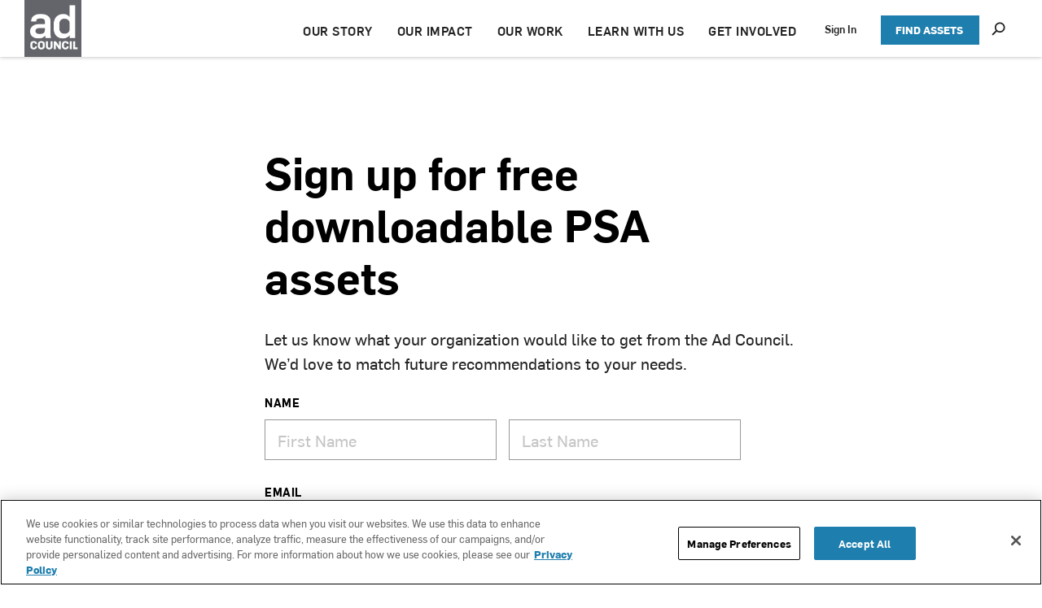

--- FILE ---
content_type: text/html;charset=UTF-8
request_url: https://www.adcouncil.org/authenticate/register?sourceUrl=https%3A%2F%2Fwww.adcouncil.org%2Fall-articles%2F6-ways-to-educate-rural-americans-about-the-covid-19-vaccines
body_size: 47659
content:
<!DOCTYPE html>
<html class="AuthenticationPage" lang="en" itemscope itemtype="http://schema.org/WebPage">
    <head>
    <meta charset="UTF-8">

    <style data-cssvarsponyfill="true">
                    :root {
        --primaryColor1: #1e7eae;
        --primaryColor2: #000000;

        --primaryTextColor: #333333;
        --secondaryTextColor: #666666;
        --breakingColor: #ff6f00;

        --secondaryColor1: #858585;
        --secondaryColor2: #cccccc;
        --secondaryColor3: #e6e6e6;
        --secondaryColor4: #f5f5f5;
        --secondaryColor5: #ffffff;

        --siteBgColor: #ffffff;
        --siteInverseBgColor: #000000;

        --headerBgColor: #ffffff;
        --headerBgColorInverse: #000000;
        --headerBorderColor: #e6e6e6;
        --headerBorderColorInverse: #858585;
        --headerTextColor: #333333;
        --headerTextColorInverse: #ffffff;
        --headerMenuBgColor: #ffffff;
        --headerMenuTextColor: #333333;

        --secondaryHeaderBgColor: #ffffff;
        --secondaryHeaderTextColor: #333333;

        --footerBgColor: #000000;
        --footerTextColor: #ffffff;

        --primaryTextColorInverse: #ffffff;
        --secondaryTextColorInverse: #cccccc;
        --tertiaryTextColor: #999999;
        --tertiaryTextColorInverse: #cccccc;

        --listBorderColor: #000000;
        --gridBorderColor: #e6e6e6;

        --buttonBgColor: #ffffff;
        --buttonTextColor: #333333;
        --inverseButtonBgColor: #030202;
        --tagButtonBorderColor: #e6e6e6;
        --tagButtonTextColor: #ff6f00;

        --breakingTextColor: #ffffff;

        --sectionTextColor: #ff6f00;

        --primaryHeadlineFont: Roboto;
        --secondaryHeadlineFont: Roboto;
        --bodyFont: Roboto;

        --contentWidth: 1200px;
        }

    </style>

    

    <meta property="og:image" content="https://ad-council.brightspotcdn.com/dims4/default/aaddd21/2147483647/strip/true/crop/1500x788+0+356/resize/1200x630!/quality/90/?url=http%3A%2F%2Fad-council-brightspot.s3.us-east-1.amazonaws.com%2Ffa%2Fca%2F182d5d4c465e8b0a377754512ca3%2Fadcouncil.jpg">

    
    <meta property="og:image:url" content="https://ad-council.brightspotcdn.com/dims4/default/aaddd21/2147483647/strip/true/crop/1500x788+0+356/resize/1200x630!/quality/90/?url=http%3A%2F%2Fad-council-brightspot.s3.us-east-1.amazonaws.com%2Ffa%2Fca%2F182d5d4c465e8b0a377754512ca3%2Fadcouncil.jpg">
    
    <meta property="og:image:width" content="1200">
    <meta property="og:image:height" content="630">
    <meta property="og:image:type" content="image/jpeg">
    
    <meta property="og:image:alt" content="Adcouncil.jpg">
    

    <meta property="og:site_name" content="Ad Council Org">



    <meta property="og:type" content="website">

    
    <meta name="twitter:card" content="summary_large_image"/>
    
    
    
    
    
    
    
    <meta name="twitter:site" content="@adcouncil"/>
    
    
    

    <meta property="fb:app_id" content="2993799074033615">


    <link data-cssvarsponyfill="true" class="Webpack-css" rel="stylesheet" href="https://ad-council.brightspotcdn.com/resource/00000172-0458-d758-a7f2-dc5e571f0000/styleguide/All.min.f0cd5cd851494d66b3473622225e424d.gz.css">

    <style>.si-share.share-bottom {
    display: none;
}

.pagination-sm>li:last-child>a, .pagination-sm>li:last-child>span {
    display: none;
}
.search-subheading {
    display: none;
}</style>
<style>.RawHtmlModule-title {
    display: none;
}</style>
<style>@media only screen and (min-width: 1025px) {
    .ThreeIconBlurbList-description {
    width: 80%;
}}</style>
<style>.ArticlePage-section {
 	width: auto;
    padding: 4px 20px;
}
.ArticlePage-articleBody .Figure img {
    height: 100%;
}</style>
<style>@media only screen and (min-width: 1025px) {
.CampaignIntroList-description {
    font-size: 22px;
    line-height: 1.31;
}}
</style>
<style>.PromoVideoLead-title {
    color: #d3d3d9;
}</style>
<style>.ArticleCardPromo-info-extra {
    display: -ms-flexbox;
    display: none;
    -ms-flex-pack: justify;
    justify-content: space-between;
    padding-top: 14px;
}</style>
<style>/*@media only screen and (min-width: 1025px) {
.PromoIntroText {
    padding: 5px 20px 27px;
    margin: 20px 80px;
}
}*/</style>
<style>.Page-footer-left .Page-footer-columns .NavigationItem-text-link {
    padding: 0 0 3px;
    color: #fff;
    font-size: 14px;
    font-weight: 400;
    line-height: 1;
    letter-spacing: normal;
    text-align: center;
}</style>
<style>.BlogPostPage-below, .ErrorPage-below, .Page-below {
    border-top: 1px solid var(--secondaryColor3);
    padding: 0px 0px;
}</style>
<style>.VideoPromo[data-hide-caption][data-medium-video]{
    padding-bottom:60px;
}</style>
<style>.Page-header .UnauthenticatedNavigationItem-items-item a {
    color: #fff;
}

@media only screen and (min-width: 1240px){
    .Page-header .UnauthenticatedNavigationItem-items-item a {
        color: #232325;
    }
}</style>
<style>.FeaturedCampaignModule-media .FeaturedCampaignModule-img:before{
    background-image:  none;    
}
.FeaturedCampaignList-media:before{
    background-image:  linear-gradient(to bottom, rgba(255, 255, 255, 0) 50%, rgba(255, 255, 255, 0) 50%, rgba(0, 0, 0, 0.7) 96%);    
}
</style>
<style>/*.CampaignCategoryIndexPage body[data-header-sticky] .CampaignCategoryIndexPage-main {
    position: relative;
    margin-top: 55px;
}

@media only screen and (min-width: 768px){
    .CampaignCategoryIndexPage  body[data-header-sticky] .CampaignCategoryIndexPage-main {
    margin-top: 70px;
}*/</style>
<style>.PromoTimeline-ImgOnTop-title{
    display:none;
}</style>
<style>@media only screen and (min-width: 1024px){
    .PromoTimeline-ImgOnTop-video {
        max-width: 55%;
    }
}</style>
<style>@media only screen and (min-width: 768px){
    .CampaignLeadPromo-cta .ButtonInverse .arrow-link-button, .PromoLead-cta .ButtonInverse .arrow-link-button, .PromoLeadAbstract-cta .ButtonInverse .arrow-link-button, .PromoLeadAbstract-cta .GalleryPage-infoButton .arrow-link-button, .PromoVideoLead-cta .ButtonInverse .arrow-link-button, .PromoVideoLeadWithModal-cta .ButtonInverse .arrow-link-button {
        padding-left: 10px;
    }
}</style>
<style>.OneColumnContainerStickyNav-nav-trigger {
text-indent: -9999px;
line-height: 0;
/* Collapse the original line */
}

.OneColumnContainerStickyNav-nav-trigger::after
{
content: "Select";
text-indent: -200px;
display: flex;
line-height: initial;
/* New content takes up original line height */}

.OneColumnContainerStickyNav-nav-trigger
{
padding-bottom: 40px;
}</style>
<style>@media only screen and (min-width: 320px) {
    .CaseStudyPromo {
        padding: 32px 15px;
}
}

@media only screen and (min-width: 1024px) {
    .CaseStudyPromo {
        padding: 62px 30px;
}
}

.CaseStudyPromo-stat-title {
    color: #1e7eae;
}

.CaseStudyPromo .arrow-link a {
    color: #1e7eae;
}  </style>
<style>.PromoLead-title {
    opacity: 1;
}

.HomePage .PromoLead-title {
    opacity: 1;
}</style>


    <meta name="viewport" content="width=device-width, initial-scale=1, maximum-scale=5">
    <meta name="robots" content="nofollow,noindex"><title>Standard Auth for Ad-Council-Org</title><meta name="brightspot.contentId" content="00000163-b221-d8fd-a1ef-b225bc5f0000"><link rel="apple-touch-icon"sizes="180x180"href="/apple-touch-icon.png"><link rel="icon"type="image/png"href="/favicon-32x32.png"><link rel="icon"type="image/png"href="/favicon-16x16.png">
    

    

    <!--This is needed for custom elements to function in browsers that
    support them natively but that are using es6 code transpiled to es5.
    This will cause a non-fatal error to show up in the IE11 console.
    It can be safely ignored. https://github.com/webcomponents/webcomponentsjs/issues/749 -->
    <script>
        (function () {
            'use strict';

            (()=>{'use strict';if(!window.customElements)return;const a=window.HTMLElement,b=window.customElements.define,c=window.customElements.get,d=new Map,e=new Map;let f=!1,g=!1;window.HTMLElement=function(){if(!f){const a=d.get(this.constructor),b=c.call(window.customElements,a);g=!0;const e=new b;return e}f=!1;},window.HTMLElement.prototype=a.prototype;Object.defineProperty(window,'customElements',{value:window.customElements,configurable:!0,writable:!0}),Object.defineProperty(window.customElements,'define',{value:(c,h)=>{const i=h.prototype,j=class extends a{constructor(){super(),Object.setPrototypeOf(this,i),g||(f=!0,h.call(this)),g=!1;}},k=j.prototype;j.observedAttributes=h.observedAttributes,k.connectedCallback=i.connectedCallback,k.disconnectedCallback=i.disconnectedCallback,k.attributeChangedCallback=i.attributeChangedCallback,k.adoptedCallback=i.adoptedCallback,d.set(h,c),e.set(c,h),b.call(window.customElements,c,j);},configurable:!0,writable:!0}),Object.defineProperty(window.customElements,'get',{value:(a)=>e.get(a),configurable:!0,writable:!0});})();

            /**
             @license
             Copyright (c) 2017 The Polymer Project Authors. All rights reserved.
             This code may only be used under the BSD style license found at http://polymer.github.io/LICENSE.txt
             The complete set of authors may be found at http://polymer.github.io/AUTHORS.txt
             The complete set of contributors may be found at http://polymer.github.io/CONTRIBUTORS.txt
             Code distributed by Google as part of the polymer project is also
             subject to an additional IP rights grant found at http://polymer.github.io/PATENTS.txt
             */
        }());
    </script>
    <script>
        /**
         For the fastest load times https://developers.google.com/speed/docs/insights/BlockingJS
         and to prevent any FOUC, as well as prevent any race conditions for browsers that also
         rely on the CSS variables polyfill, this is inlined.
         **/
        if (!window.customElements) {
            (function(){
                'use strict';var h=new function(){};var aa=new Set("annotation-xml color-profile font-face font-face-src font-face-uri font-face-format font-face-name missing-glyph".split(" "));function m(b){var a=aa.has(b);b=/^[a-z][.0-9_a-z]*-[\-.0-9_a-z]*$/.test(b);return!a&&b}function n(b){var a=b.isConnected;if(void 0!==a)return a;for(;b&&!(b.__CE_isImportDocument||b instanceof Document);)b=b.parentNode||(window.ShadowRoot&&b instanceof ShadowRoot?b.host:void 0);return!(!b||!(b.__CE_isImportDocument||b instanceof Document))}
                function p(b,a){for(;a&&a!==b&&!a.nextSibling;)a=a.parentNode;return a&&a!==b?a.nextSibling:null}
                function t(b,a,c){c=c?c:new Set;for(var d=b;d;){if(d.nodeType===Node.ELEMENT_NODE){var e=d;a(e);var f=e.localName;if("link"===f&&"import"===e.getAttribute("rel")){d=e.import;if(d instanceof Node&&!c.has(d))for(c.add(d),d=d.firstChild;d;d=d.nextSibling)t(d,a,c);d=p(b,e);continue}else if("template"===f){d=p(b,e);continue}if(e=e.__CE_shadowRoot)for(e=e.firstChild;e;e=e.nextSibling)t(e,a,c)}d=d.firstChild?d.firstChild:p(b,d)}}function u(b,a,c){b[a]=c};function v(){this.a=new Map;this.s=new Map;this.f=[];this.b=!1}function ba(b,a,c){b.a.set(a,c);b.s.set(c.constructor,c)}function w(b,a){b.b=!0;b.f.push(a)}function x(b,a){b.b&&t(a,function(a){return y(b,a)})}function y(b,a){if(b.b&&!a.__CE_patched){a.__CE_patched=!0;for(var c=0;c<b.f.length;c++)b.f[c](a)}}function z(b,a){var c=[];t(a,function(b){return c.push(b)});for(a=0;a<c.length;a++){var d=c[a];1===d.__CE_state?b.connectedCallback(d):A(b,d)}}
                function B(b,a){var c=[];t(a,function(b){return c.push(b)});for(a=0;a<c.length;a++){var d=c[a];1===d.__CE_state&&b.disconnectedCallback(d)}}
                function C(b,a,c){c=c?c:{};var d=c.w||new Set,e=c.i||function(a){return A(b,a)},f=[];t(a,function(a){if("link"===a.localName&&"import"===a.getAttribute("rel")){var c=a.import;c instanceof Node&&(c.__CE_isImportDocument=!0,c.__CE_hasRegistry=!0);c&&"complete"===c.readyState?c.__CE_documentLoadHandled=!0:a.addEventListener("load",function(){var c=a.import;if(!c.__CE_documentLoadHandled){c.__CE_documentLoadHandled=!0;var f=new Set(d);f.delete(c);C(b,c,{w:f,i:e})}})}else f.push(a)},d);if(b.b)for(a=0;a<
                f.length;a++)y(b,f[a]);for(a=0;a<f.length;a++)e(f[a])}
                function A(b,a){if(void 0===a.__CE_state){var c=a.ownerDocument;if(c.defaultView||c.__CE_isImportDocument&&c.__CE_hasRegistry)if(c=b.a.get(a.localName)){c.constructionStack.push(a);var d=c.constructor;try{try{if(new d!==a)throw Error("The custom element constructor did not produce the element being upgraded.");}finally{c.constructionStack.pop()}}catch(r){throw a.__CE_state=2,r;}a.__CE_state=1;a.__CE_definition=c;if(c.attributeChangedCallback)for(c=c.observedAttributes,d=0;d<c.length;d++){var e=c[d],
                        f=a.getAttribute(e);null!==f&&b.attributeChangedCallback(a,e,null,f,null)}n(a)&&b.connectedCallback(a)}}}v.prototype.connectedCallback=function(b){var a=b.__CE_definition;a.connectedCallback&&a.connectedCallback.call(b)};v.prototype.disconnectedCallback=function(b){var a=b.__CE_definition;a.disconnectedCallback&&a.disconnectedCallback.call(b)};
                v.prototype.attributeChangedCallback=function(b,a,c,d,e){var f=b.__CE_definition;f.attributeChangedCallback&&-1<f.observedAttributes.indexOf(a)&&f.attributeChangedCallback.call(b,a,c,d,e)};function D(b,a){this.c=b;this.a=a;this.b=void 0;C(this.c,this.a);"loading"===this.a.readyState&&(this.b=new MutationObserver(this.f.bind(this)),this.b.observe(this.a,{childList:!0,subtree:!0}))}function E(b){b.b&&b.b.disconnect()}D.prototype.f=function(b){var a=this.a.readyState;"interactive"!==a&&"complete"!==a||E(this);for(a=0;a<b.length;a++)for(var c=b[a].addedNodes,d=0;d<c.length;d++)C(this.c,c[d])};function ca(){var b=this;this.b=this.a=void 0;this.f=new Promise(function(a){b.b=a;b.a&&a(b.a)})}function F(b){if(b.a)throw Error("Already resolved.");b.a=void 0;b.b&&b.b(void 0)};function G(b){this.j=!1;this.c=b;this.o=new Map;this.l=function(b){return b()};this.g=!1;this.m=[];this.u=new D(b,document)}
                G.prototype.define=function(b,a){var c=this;if(!(a instanceof Function))throw new TypeError("Custom element constructors must be functions.");if(!m(b))throw new SyntaxError("The element name '"+b+"' is not valid.");if(this.c.a.get(b))throw Error("A custom element with name '"+b+"' has already been defined.");if(this.j)throw Error("A custom element is already being defined.");this.j=!0;var d,e,f,r,k;try{var g=function(b){var a=l[b];if(void 0!==a&&!(a instanceof Function))throw Error("The '"+b+"' callback must be a function.");
                    return a},l=a.prototype;if(!(l instanceof Object))throw new TypeError("The custom element constructor's prototype is not an object.");d=g("connectedCallback");e=g("disconnectedCallback");f=g("adoptedCallback");r=g("attributeChangedCallback");k=a.observedAttributes||[]}catch(q){return}finally{this.j=!1}a={localName:b,constructor:a,connectedCallback:d,disconnectedCallback:e,adoptedCallback:f,attributeChangedCallback:r,observedAttributes:k,constructionStack:[]};ba(this.c,b,a);this.m.push(a);this.g||
                (this.g=!0,this.l(function(){return da(c)}))};G.prototype.i=function(b){C(this.c,b)};function da(b){if(!1!==b.g){b.g=!1;for(var a=b.m,c=[],d=new Map,e=0;e<a.length;e++)d.set(a[e].localName,[]);C(b.c,document,{i:function(a){if(void 0===a.__CE_state){var e=a.localName,f=d.get(e);f?f.push(a):b.c.a.get(e)&&c.push(a)}}});for(e=0;e<c.length;e++)A(b.c,c[e]);for(;0<a.length;){for(var f=a.shift(),e=f.localName,f=d.get(f.localName),r=0;r<f.length;r++)A(b.c,f[r]);(e=b.o.get(e))&&F(e)}}}
                G.prototype.get=function(b){if(b=this.c.a.get(b))return b.constructor};G.prototype.whenDefined=function(b){if(!m(b))return Promise.reject(new SyntaxError("'"+b+"' is not a valid custom element name."));var a=this.o.get(b);if(a)return a.f;a=new ca;this.o.set(b,a);this.c.a.get(b)&&!this.m.some(function(a){return a.localName===b})&&F(a);return a.f};G.prototype.v=function(b){E(this.u);var a=this.l;this.l=function(c){return b(function(){return a(c)})}};window.CustomElementRegistry=G;
                G.prototype.define=G.prototype.define;G.prototype.upgrade=G.prototype.i;G.prototype.get=G.prototype.get;G.prototype.whenDefined=G.prototype.whenDefined;G.prototype.polyfillWrapFlushCallback=G.prototype.v;var H=window.Document.prototype.createElement,ea=window.Document.prototype.createElementNS,fa=window.Document.prototype.importNode,ga=window.Document.prototype.prepend,ha=window.Document.prototype.append,ia=window.DocumentFragment.prototype.prepend,ja=window.DocumentFragment.prototype.append,I=window.Node.prototype.cloneNode,J=window.Node.prototype.appendChild,K=window.Node.prototype.insertBefore,L=window.Node.prototype.removeChild,M=window.Node.prototype.replaceChild,N=Object.getOwnPropertyDescriptor(window.Node.prototype,
                        "textContent"),O=window.Element.prototype.attachShadow,P=Object.getOwnPropertyDescriptor(window.Element.prototype,"innerHTML"),Q=window.Element.prototype.getAttribute,R=window.Element.prototype.setAttribute,S=window.Element.prototype.removeAttribute,T=window.Element.prototype.getAttributeNS,U=window.Element.prototype.setAttributeNS,ka=window.Element.prototype.removeAttributeNS,la=window.Element.prototype.insertAdjacentElement,ma=window.Element.prototype.insertAdjacentHTML,na=window.Element.prototype.prepend,
                        oa=window.Element.prototype.append,V=window.Element.prototype.before,pa=window.Element.prototype.after,qa=window.Element.prototype.replaceWith,ra=window.Element.prototype.remove,sa=window.HTMLElement,W=Object.getOwnPropertyDescriptor(window.HTMLElement.prototype,"innerHTML"),ta=window.HTMLElement.prototype.insertAdjacentElement,ua=window.HTMLElement.prototype.insertAdjacentHTML;function va(){var b=X;window.HTMLElement=function(){function a(){var a=this.constructor,d=b.s.get(a);if(!d)throw Error("The custom element being constructed was not registered with `customElements`.");var e=d.constructionStack;if(!e.length)return e=H.call(document,d.localName),Object.setPrototypeOf(e,a.prototype),e.__CE_state=1,e.__CE_definition=d,y(b,e),e;var d=e.length-1,f=e[d];if(f===h)throw Error("The HTMLElement constructor was either called reentrantly for this constructor or called multiple times.");
                    e[d]=h;Object.setPrototypeOf(f,a.prototype);y(b,f);return f}a.prototype=sa.prototype;return a}()};function Y(b,a,c){function d(a){return function(c){for(var e=[],d=0;d<arguments.length;++d)e[d-0]=arguments[d];for(var d=[],f=[],l=0;l<e.length;l++){var q=e[l];q instanceof Element&&n(q)&&f.push(q);if(q instanceof DocumentFragment)for(q=q.firstChild;q;q=q.nextSibling)d.push(q);else d.push(q)}a.apply(this,e);for(e=0;e<f.length;e++)B(b,f[e]);if(n(this))for(e=0;e<d.length;e++)f=d[e],f instanceof Element&&z(b,f)}}c.h&&(a.prepend=d(c.h));c.append&&(a.append=d(c.append))};function wa(){var b=X;u(Document.prototype,"createElement",function(a){if(this.__CE_hasRegistry){var c=b.a.get(a);if(c)return new c.constructor}a=H.call(this,a);y(b,a);return a});u(Document.prototype,"importNode",function(a,c){a=fa.call(this,a,c);this.__CE_hasRegistry?C(b,a):x(b,a);return a});u(Document.prototype,"createElementNS",function(a,c){if(this.__CE_hasRegistry&&(null===a||"http://www.w3.org/1999/xhtml"===a)){var d=b.a.get(c);if(d)return new d.constructor}a=ea.call(this,a,c);y(b,a);return a});
                    Y(b,Document.prototype,{h:ga,append:ha})};function xa(){var b=X;function a(a,d){Object.defineProperty(a,"textContent",{enumerable:d.enumerable,configurable:!0,get:d.get,set:function(a){if(this.nodeType===Node.TEXT_NODE)d.set.call(this,a);else{var e=void 0;if(this.firstChild){var c=this.childNodes,k=c.length;if(0<k&&n(this))for(var e=Array(k),g=0;g<k;g++)e[g]=c[g]}d.set.call(this,a);if(e)for(a=0;a<e.length;a++)B(b,e[a])}}})}u(Node.prototype,"insertBefore",function(a,d){if(a instanceof DocumentFragment){var e=Array.prototype.slice.apply(a.childNodes);
                    a=K.call(this,a,d);if(n(this))for(d=0;d<e.length;d++)z(b,e[d]);return a}e=n(a);d=K.call(this,a,d);e&&B(b,a);n(this)&&z(b,a);return d});u(Node.prototype,"appendChild",function(a){if(a instanceof DocumentFragment){var c=Array.prototype.slice.apply(a.childNodes);a=J.call(this,a);if(n(this))for(var e=0;e<c.length;e++)z(b,c[e]);return a}c=n(a);e=J.call(this,a);c&&B(b,a);n(this)&&z(b,a);return e});u(Node.prototype,"cloneNode",function(a){a=I.call(this,a);this.ownerDocument.__CE_hasRegistry?C(b,a):x(b,a);
                    return a});u(Node.prototype,"removeChild",function(a){var c=n(a),e=L.call(this,a);c&&B(b,a);return e});u(Node.prototype,"replaceChild",function(a,d){if(a instanceof DocumentFragment){var e=Array.prototype.slice.apply(a.childNodes);a=M.call(this,a,d);if(n(this))for(B(b,d),d=0;d<e.length;d++)z(b,e[d]);return a}var e=n(a),f=M.call(this,a,d),c=n(this);c&&B(b,d);e&&B(b,a);c&&z(b,a);return f});N&&N.get?a(Node.prototype,N):w(b,function(b){a(b,{enumerable:!0,configurable:!0,get:function(){for(var a=[],b=
                            0;b<this.childNodes.length;b++)a.push(this.childNodes[b].textContent);return a.join("")},set:function(a){for(;this.firstChild;)L.call(this,this.firstChild);J.call(this,document.createTextNode(a))}})})};function ya(b){var a=Element.prototype;function c(a){return function(e){for(var c=[],d=0;d<arguments.length;++d)c[d-0]=arguments[d];for(var d=[],k=[],g=0;g<c.length;g++){var l=c[g];l instanceof Element&&n(l)&&k.push(l);if(l instanceof DocumentFragment)for(l=l.firstChild;l;l=l.nextSibling)d.push(l);else d.push(l)}a.apply(this,c);for(c=0;c<k.length;c++)B(b,k[c]);if(n(this))for(c=0;c<d.length;c++)k=d[c],k instanceof Element&&z(b,k)}}V&&(a.before=c(V));V&&(a.after=c(pa));qa&&u(a,"replaceWith",function(a){for(var e=
                        [],c=0;c<arguments.length;++c)e[c-0]=arguments[c];for(var c=[],d=[],k=0;k<e.length;k++){var g=e[k];g instanceof Element&&n(g)&&d.push(g);if(g instanceof DocumentFragment)for(g=g.firstChild;g;g=g.nextSibling)c.push(g);else c.push(g)}k=n(this);qa.apply(this,e);for(e=0;e<d.length;e++)B(b,d[e]);if(k)for(B(b,this),e=0;e<c.length;e++)d=c[e],d instanceof Element&&z(b,d)});ra&&u(a,"remove",function(){var a=n(this);ra.call(this);a&&B(b,this)})};function za(){var b=X;function a(a,c){Object.defineProperty(a,"innerHTML",{enumerable:c.enumerable,configurable:!0,get:c.get,set:function(a){var e=this,d=void 0;n(this)&&(d=[],t(this,function(a){a!==e&&d.push(a)}));c.set.call(this,a);if(d)for(var f=0;f<d.length;f++){var r=d[f];1===r.__CE_state&&b.disconnectedCallback(r)}this.ownerDocument.__CE_hasRegistry?C(b,this):x(b,this);return a}})}function c(a,c){u(a,"insertAdjacentElement",function(a,e){var d=n(e);a=c.call(this,a,e);d&&B(b,e);n(a)&&z(b,e);
                    return a})}function d(a,c){function e(a,e){for(var c=[];a!==e;a=a.nextSibling)c.push(a);for(e=0;e<c.length;e++)C(b,c[e])}u(a,"insertAdjacentHTML",function(a,b){a=a.toLowerCase();if("beforebegin"===a){var d=this.previousSibling;c.call(this,a,b);e(d||this.parentNode.firstChild,this)}else if("afterbegin"===a)d=this.firstChild,c.call(this,a,b),e(this.firstChild,d);else if("beforeend"===a)d=this.lastChild,c.call(this,a,b),e(d||this.firstChild,null);else if("afterend"===a)d=this.nextSibling,c.call(this,
                        a,b),e(this.nextSibling,d);else throw new SyntaxError("The value provided ("+String(a)+") is not one of 'beforebegin', 'afterbegin', 'beforeend', or 'afterend'.");})}O&&u(Element.prototype,"attachShadow",function(a){return this.__CE_shadowRoot=a=O.call(this,a)});P&&P.get?a(Element.prototype,P):W&&W.get?a(HTMLElement.prototype,W):w(b,function(b){a(b,{enumerable:!0,configurable:!0,get:function(){return I.call(this,!0).innerHTML},set:function(a){var b="template"===this.localName,e=b?this.content:this,
                            c=H.call(document,this.localName);for(c.innerHTML=a;0<e.childNodes.length;)L.call(e,e.childNodes[0]);for(a=b?c.content:c;0<a.childNodes.length;)J.call(e,a.childNodes[0])}})});u(Element.prototype,"setAttribute",function(a,c){if(1!==this.__CE_state)return R.call(this,a,c);var e=Q.call(this,a);R.call(this,a,c);c=Q.call(this,a);b.attributeChangedCallback(this,a,e,c,null)});u(Element.prototype,"setAttributeNS",function(a,c,d){if(1!==this.__CE_state)return U.call(this,a,c,d);var e=T.call(this,a,c);U.call(this,
                        a,c,d);d=T.call(this,a,c);b.attributeChangedCallback(this,c,e,d,a)});u(Element.prototype,"removeAttribute",function(a){if(1!==this.__CE_state)return S.call(this,a);var c=Q.call(this,a);S.call(this,a);null!==c&&b.attributeChangedCallback(this,a,c,null,null)});u(Element.prototype,"removeAttributeNS",function(a,c){if(1!==this.__CE_state)return ka.call(this,a,c);var d=T.call(this,a,c);ka.call(this,a,c);var e=T.call(this,a,c);d!==e&&b.attributeChangedCallback(this,c,d,e,a)});ta?c(HTMLElement.prototype,
                        ta):la?c(Element.prototype,la):console.warn("Custom Elements: `Element#insertAdjacentElement` was not patched.");ua?d(HTMLElement.prototype,ua):ma?d(Element.prototype,ma):console.warn("Custom Elements: `Element#insertAdjacentHTML` was not patched.");Y(b,Element.prototype,{h:na,append:oa});ya(b)};/*

                Copyright (c) 2016 The Polymer Project Authors. All rights reserved.
                This code may only be used under the BSD style license found at http://polymer.github.io/LICENSE.txt
                The complete set of authors may be found at http://polymer.github.io/AUTHORS.txt
                The complete set of contributors may be found at http://polymer.github.io/CONTRIBUTORS.txt
                Code distributed by Google as part of the polymer project is also
                subject to an additional IP rights grant found at http://polymer.github.io/PATENTS.txt
                */
                var Z=window.customElements;if(!Z||Z.forcePolyfill||"function"!=typeof Z.define||"function"!=typeof Z.get){var X=new v;va();wa();Y(X,DocumentFragment.prototype,{h:ia,append:ja});xa();za();document.__CE_hasRegistry=!0;var customElements=new G(X);Object.defineProperty(window,"customElements",{configurable:!0,enumerable:!0,value:customElements})};
            }).call(self);
        }

        /**
         This allows us to load the IE polyfills via feature detection so that they do not load
         needlessly in the browsers that do not need them. It also ensures they are loaded
         non async so that they load before the rest of our JS.
         */
        var head = document.getElementsByTagName('head')[0];
        if (!window.CSS || !window.CSS.supports || !window.CSS.supports('--fake-var', 0)) {
            var script = document.createElement('script');
            script.setAttribute('src', "/styleguide/util/IEPolyfills.js");
            script.setAttribute('type', 'text/javascript');
            script.async = false;
            head.appendChild(script);
        }
    </script>
    
    <script src="https://ad-council.brightspotcdn.com/resource/00000172-0458-d758-a7f2-dc5e571f0000/styleguide/All.min.97765e6022dc2fd889cf493347be83bb.gz.js" async></script>

    <script>(function(w,d,s,l,i){w[l]=w[l]||[];w[l].push({'gtm.start':
            new Date().getTime(),event:'gtm.js'});var f=d.getElementsByTagName(s)[0],
        j=d.createElement(s),dl=l!='dataLayer'?'&l='+l:'';j.async=true;j.src=
        'https://www.googletagmanager.com/gtm.js?id='+i+dl;f.parentNode.insertBefore(j,f);
})(window,document,'script','dataLayer','GTM-58GHGB');
</script>
    <!-- Watson Automation Analytics -->
    <!-- Campaign Web Tracking Code -->

    <!-- Please insert the following code between your HTML document head tags to maintain a common reference to a unique visitor across one or more external web tracked sites. -->
    <meta name="com.silverpop.brandeddomains" content="[www.pages01.net, www.adcouncil.org]"/>

    <!-- Optionally uncomment the following code between your HTML document head tags if you use Campaign Conversion Tracking (COT). --><!--<meta name="com.silverpop.cothost" content="campaign-us-1.goacoustic.com" />-->

    <script src="https://www.sc.pages01.net/lp/static/js/iMAWebCookie.js?21baa39d-179f1c501f9-a7548a3fbbe3d9f8bac3b3472c6792ee&h=www.pages01.net

" type="text/javascript"></script>

    <!-- For external web sites running under SSL protocol (https://) please uncomment this block and comment out the non-secure (http://) implementation. --><!--<script src=https://www.sc.pages01.net/lp/static/js/iMAWebCookie.js?21baa39d-179f1c501f9-a7548a3fbbe3d9f8bac3b3472c6792ee&h=www.pages01.net type="text/javascript"></script>-->
    <!-- End Watson Automation Analytics -->

<script>

  window.fbAsyncInit = function() {
      FB.init({
          
              appId : '2993799074033615',
          
          xfbml : true,
          version : 'v2.9'
      });
  };

  (function(d, s, id){
     var js, fjs = d.getElementsByTagName(s)[0];
     if (d.getElementById(id)) {return;}
     js = d.createElement(s); js.id = id;
     js.src = "//connect.facebook.net/en_US/sdk.js";
     fjs.parentNode.insertBefore(js, fjs);
   }(document, 'script', 'facebook-jssdk'));
</script>
<script>var trackOutboundLink = function(url) {
   ga('send', 'event', 'outbound', 'click', url, {
     'transport': 'beacon',
     'hitCallback': function(){document.location = url;}
   });
}</script>


    <script>
        var link = document.createElement('link');
        link.setAttribute('href', 'https://fonts.googleapis.com/css?family=Vollkorn|PT+Sans:400,500,700');
        var relList = link.relList;

        if (relList && relList.supports('preload')) {
            link.setAttribute('as', 'style');
            link.setAttribute('rel', 'preload');
            link.setAttribute('onload', 'this.rel="stylesheet"');
            link.setAttribute('crossorigin', 'anonymous');
        } else {
            link.setAttribute('rel', 'stylesheet');
        }

        head.appendChild(link);
    </script>
</head>

    <body class="AuthenticationPage-body">
        <noscript>
    <iframe src="https://www.googletagmanager.com/ns.html?id=GTM-58GHGB" height="0" width="0" style="display:none;visibility:hidden"></iframe>
</noscript>
        <!-- Putting icons here, so we don't have to include in a bunch of -body hbs's -->
<svg xmlns="http://www.w3.org/2000/svg" style="display:none" id="iconsMap">
    <symbol id="mono-icon-facebook" viewBox="0 0 10 19">
        <path fill-rule="evenodd" d="M2.707 18.25V10.2H0V7h2.707V4.469c0-1.336.375-2.373 1.125-3.112C4.582.62 5.578.25 6.82.25c1.008 0 1.828.047 2.461.14v2.848H7.594c-.633 0-1.067.14-1.301.422-.188.235-.281.61-.281 1.125V7H9l-.422 3.2H6.012v8.05H2.707z"></path>
    </symbol>
    <symbol id="mono-icon-instagram" viewBox="0 0 17 17">
        <g>
            <path fill-rule="evenodd" d="M8.281 4.207c.727 0 1.4.182 2.022.545a4.055 4.055 0 0 1 1.476 1.477c.364.62.545 1.294.545 2.021 0 .727-.181 1.4-.545 2.021a4.055 4.055 0 0 1-1.476 1.477 3.934 3.934 0 0 1-2.022.545c-.726 0-1.4-.182-2.021-.545a4.055 4.055 0 0 1-1.477-1.477 3.934 3.934 0 0 1-.545-2.021c0-.727.182-1.4.545-2.021A4.055 4.055 0 0 1 6.26 4.752a3.934 3.934 0 0 1 2.021-.545zm0 6.68a2.54 2.54 0 0 0 1.864-.774 2.54 2.54 0 0 0 .773-1.863 2.54 2.54 0 0 0-.773-1.863 2.54 2.54 0 0 0-1.864-.774 2.54 2.54 0 0 0-1.863.774 2.54 2.54 0 0 0-.773 1.863c0 .727.257 1.348.773 1.863a2.54 2.54 0 0 0 1.863.774zM13.45 4.03c-.023.258-.123.48-.299.668a.856.856 0 0 1-.65.281.913.913 0 0 1-.668-.28.913.913 0 0 1-.281-.669c0-.258.094-.48.281-.668a.913.913 0 0 1 .668-.28c.258 0 .48.093.668.28.187.188.281.41.281.668zm2.672.95c.023.656.035 1.746.035 3.269 0 1.523-.017 2.62-.053 3.287-.035.668-.134 1.248-.298 1.74a4.098 4.098 0 0 1-.967 1.53 4.098 4.098 0 0 1-1.53.966c-.492.164-1.072.264-1.74.3-.668.034-1.763.052-3.287.052-1.523 0-2.619-.018-3.287-.053-.668-.035-1.248-.146-1.74-.334a3.747 3.747 0 0 1-1.53-.931 4.098 4.098 0 0 1-.966-1.53c-.164-.492-.264-1.072-.299-1.74C.424 10.87.406 9.773.406 8.25S.424 5.63.46 4.963c.035-.668.135-1.248.299-1.74.21-.586.533-1.096.967-1.53A4.098 4.098 0 0 1 3.254.727c.492-.164 1.072-.264 1.74-.3C5.662.394 6.758.376 8.281.376c1.524 0 2.62.018 3.287.053.668.035 1.248.135 1.74.299a4.098 4.098 0 0 1 2.496 2.496c.165.492.27 1.078.317 1.757zm-1.687 7.91c.14-.399.234-1.032.28-1.899.024-.515.036-1.242.036-2.18V7.689c0-.961-.012-1.688-.035-2.18-.047-.89-.14-1.524-.281-1.899a2.537 2.537 0 0 0-1.512-1.511c-.375-.14-1.008-.235-1.899-.282a51.292 51.292 0 0 0-2.18-.035H7.72c-.938 0-1.664.012-2.18.035-.867.047-1.5.141-1.898.282a2.537 2.537 0 0 0-1.512 1.511c-.14.375-.234 1.008-.281 1.899a51.292 51.292 0 0 0-.036 2.18v1.125c0 .937.012 1.664.036 2.18.047.866.14 1.5.28 1.898.306.726.81 1.23 1.513 1.511.398.141 1.03.235 1.898.282.516.023 1.242.035 2.18.035h1.125c.96 0 1.687-.012 2.18-.035.89-.047 1.523-.141 1.898-.282.726-.304 1.23-.808 1.512-1.511z"></path>
        </g>
    </symbol>
    <symbol id="mono-icon-email" viewBox="0 0 512 512">
        <g>
            <path d="M67,148.7c11,5.8,163.8,89.1,169.5,92.1c5.7,3,11.5,4.4,20.5,4.4c9,0,14.8-1.4,20.5-4.4c5.7-3,158.5-86.3,169.5-92.1
                c4.1-2.1,11-5.9,12.5-10.2c2.6-7.6-0.2-10.5-11.3-10.5H257H65.8c-11.1,0-13.9,3-11.3,10.5C56,142.9,62.9,146.6,67,148.7z"></path>
            <path d="M455.7,153.2c-8.2,4.2-81.8,56.6-130.5,88.1l82.2,92.5c2,2,2.9,4.4,1.8,5.6c-1.2,1.1-3.8,0.5-5.9-1.4l-98.6-83.2
                c-14.9,9.6-25.4,16.2-27.2,17.2c-7.7,3.9-13.1,4.4-20.5,4.4c-7.4,0-12.8-0.5-20.5-4.4c-1.9-1-12.3-7.6-27.2-17.2l-98.6,83.2
                c-2,2-4.7,2.6-5.9,1.4c-1.2-1.1-0.3-3.6,1.7-5.6l82.1-92.5c-48.7-31.5-123.1-83.9-131.3-88.1c-8.8-4.5-9.3,0.8-9.3,4.9
                c0,4.1,0,205,0,205c0,9.3,13.7,20.9,23.5,20.9H257h185.5c9.8,0,21.5-11.7,21.5-20.9c0,0,0-201,0-205
                C464,153.9,464.6,148.7,455.7,153.2z"></path>
        </g>
    </symbol>
    <symbol id="mono-icon-print" viewBox="0 0 12 12">
        <g fill-rule="evenodd">
            <path fill-rule="nonzero" d="M9 10V7H3v3H1a1 1 0 0 1-1-1V4a1 1 0 0 1 1-1h10a1 1 0 0 1 1 1v3.132A2.868 2.868 0 0 1 9.132 10H9zm.5-4.5a1 1 0 1 0 0-2 1 1 0 0 0 0 2zM3 0h6v2H3z"></path>
            <path d="M4 8h4v4H4z"></path>
        </g>
    </symbol>
    <symbol id="mono-icon-copylink" viewBox="0 0 12 12">
        <g fill-rule="evenodd">
            <path d="M10.199 2.378c.222.205.4.548.465.897.062.332.016.614-.132.774L8.627 6.106c-.187.203-.512.232-.75-.014a.498.498 0 0 0-.706.028.499.499 0 0 0 .026.706 1.509 1.509 0 0 0 2.165-.04l1.903-2.06c.37-.398.506-.98.382-1.636-.105-.557-.392-1.097-.77-1.445L9.968.8C9.591.452 9.03.208 8.467.145 7.803.072 7.233.252 6.864.653L4.958 2.709a1.509 1.509 0 0 0 .126 2.161.5.5 0 1 0 .68-.734c-.264-.218-.26-.545-.071-.747L7.597 1.33c.147-.16.425-.228.76-.19.353.038.71.188.931.394l.91.843.001.001zM1.8 9.623c-.222-.205-.4-.549-.465-.897-.062-.332-.016-.614.132-.774l1.905-2.057c.187-.203.512-.232.75.014a.498.498 0 0 0 .706-.028.499.499 0 0 0-.026-.706 1.508 1.508 0 0 0-2.165.04L.734 7.275c-.37.399-.506.98-.382 1.637.105.557.392 1.097.77 1.445l.91.843c.376.35.937.594 1.5.656.664.073 1.234-.106 1.603-.507L7.04 9.291a1.508 1.508 0 0 0-.126-2.16.5.5 0 0 0-.68.734c.264.218.26.545.071.747l-1.904 2.057c-.147.16-.425.228-.76.191-.353-.038-.71-.188-.931-.394l-.91-.843z"></path>
            <path d="M8.208 3.614a.5.5 0 0 0-.707.028L3.764 7.677a.5.5 0 0 0 .734.68L8.235 4.32a.5.5 0 0 0-.027-.707"></path>
        </g>
    </symbol>
    <symbol id="mono-icon-linkedin" viewBox="0 0 16 17">
        <g fill-rule="evenodd">
            <path d="M3.734 16.125H.464V5.613h3.27zM2.117 4.172c-.515 0-.96-.188-1.336-.563A1.825 1.825 0 0 1 .22 2.273c0-.515.187-.96.562-1.335.375-.375.82-.563 1.336-.563.516 0 .961.188 1.336.563.375.375.563.82.563 1.335 0 .516-.188.961-.563 1.336-.375.375-.82.563-1.336.563zM15.969 16.125h-3.27v-5.133c0-.844-.07-1.453-.21-1.828-.259-.633-.762-.95-1.512-.95s-1.278.282-1.582.845c-.235.421-.352 1.043-.352 1.863v5.203H5.809V5.613h3.128v1.442h.036c.234-.469.609-.856 1.125-1.16.562-.375 1.218-.563 1.968-.563 1.524 0 2.59.48 3.2 1.441.468.774.703 1.97.703 3.586v5.766z"></path>
        </g>
    </symbol>
    <symbol id="mono-icon-pinterest" viewBox="0 0 512 512">
        <g>
            <path d="M256,32C132.3,32,32,132.3,32,256c0,91.7,55.2,170.5,134.1,205.2c-0.6-15.6-0.1-34.4,3.9-51.4
                c4.3-18.2,28.8-122.1,28.8-122.1s-7.2-14.3-7.2-35.4c0-33.2,19.2-58,43.2-58c20.4,0,30.2,15.3,30.2,33.6
                c0,20.5-13.1,51.1-19.8,79.5c-5.6,23.8,11.9,43.1,35.4,43.1c42.4,0,71-54.5,71-119.1c0-49.1-33.1-85.8-93.2-85.8
                c-67.9,0-110.3,50.7-110.3,107.3c0,19.5,5.8,33.3,14.8,43.9c4.1,4.9,4.7,6.9,3.2,12.5c-1.1,4.1-3.5,14-4.6,18
                c-1.5,5.7-6.1,7.7-11.2,5.6c-31.3-12.8-45.9-47-45.9-85.6c0-63.6,53.7-139.9,160.1-139.9c85.5,0,141.8,61.9,141.8,128.3
                c0,87.9-48.9,153.5-120.9,153.5c-24.2,0-46.9-13.1-54.7-27.9c0,0-13,51.6-15.8,61.6c-4.7,17.3-14,34.5-22.5,48
                c20.1,5.9,41.4,9.2,63.5,9.2c123.7,0,224-100.3,224-224C480,132.3,379.7,32,256,32z"></path>
        </g>
    </symbol>
    <symbol id="mono-icon-tumblr" viewBox="0 0 512 512">
        <g>
            <path d="M321.2,396.3c-11.8,0-22.4-2.8-31.5-8.3c-6.9-4.1-11.5-9.6-14-16.4c-2.6-6.9-3.6-22.3-3.6-46.4V224h96v-64h-96V48h-61.9
                c-2.7,21.5-7.5,44.7-14.5,58.6c-7,13.9-14,25.8-25.6,35.7c-11.6,9.9-25.6,17.9-41.9,23.3V224h48v140.4c0,19,2,33.5,5.9,43.5
                c4,10,11.1,19.5,21.4,28.4c10.3,8.9,22.8,15.7,37.3,20.5c14.6,4.8,31.4,7.2,50.4,7.2c16.7,0,30.3-1.7,44.7-5.1
                c14.4-3.4,30.5-9.3,48.2-17.6v-65.6C363.2,389.4,342.3,396.3,321.2,396.3z"></path>
        </g>
    </symbol>
    <symbol id="mono-icon-twitter" viewBox="0 0 22 22" fill="currentColor">
        <g clip-path="url(#clip0_214_8674)">
            <path d="M12.8114 9.31543L20.8253 0H18.9263L11.9679 8.08857L6.41019 0H0L8.4043 12.2313L0 22H1.89921L9.24762 13.4583L15.1169 22H21.5271L12.8114 9.31543Z" fill="currentColor"/>
        </g>
        <defs>
            <clipPath id="clip0_214_8674">
                <rect width="21.5269" height="22" fill="white"/>
            </clipPath>
        </defs>
    </symbol>
    <symbol id="mono-icon-youtube" viewBox="0 0 512 512">
        <g>
            <path fill-rule="evenodd" d="M508.6,148.8c0-45-33.1-81.2-74-81.2C379.2,65,322.7,64,265,64c-3,0-6,0-9,0s-6,0-9,0c-57.6,0-114.2,1-169.6,3.6
                c-40.8,0-73.9,36.4-73.9,81.4C1,184.6-0.1,220.2,0,255.8C-0.1,291.4,1,327,3.4,362.7c0,45,33.1,81.5,73.9,81.5
                c58.2,2.7,117.9,3.9,178.6,3.8c60.8,0.2,120.3-1,178.6-3.8c40.9,0,74-36.5,74-81.5c2.4-35.7,3.5-71.3,3.4-107
                C512.1,220.1,511,184.5,508.6,148.8z M207,353.9V157.4l145,98.2L207,353.9z"></path>
        </g>
    </symbol>
    <svg id="icon-magnify" width="100%" height="100%" viewBox="0 0 17 18" version="1.1" xmlns="http://www.w3.org/2000/svg" xmlns:xlink="http://www.w3.org/1999/xlink">
        <g id="Home" stroke="none" stroke-width="1" fill="none" fill-rule="evenodd">
            <g id="Home-–-MOBILE" transform="translate(-236.000000, -21.000000)" fill="#FFFFFF">
                <g id="path-1-2" transform="translate(244.500000, 30.000000) scale(-1, 1) translate(-244.500000, -30.000000) translate(236.000000, 21.000000)">
                    <path d="M16.6287721,15.2239163 C16.6287721,15.2239163 11.5813929,10.1308693 11.5813929,10.1308693 C12.3133762,9.08445714 12.7440658,7.80762483 12.7440658,6.4298647 C12.7440658,2.87929969 9.89169205,-3.90798505e-14 6.37250513,-3.90798505e-14 C2.85331822,-3.90798505e-14 0,2.87929969 0,6.4298647 C0,9.9804297 2.85331822,12.8597294 6.37250513,12.8597294 C7.7448558,12.8597294 9.01520105,12.4198364 10.0560341,11.6752556 C10.0560341,11.6752556 15.0996353,16.7654461 15.0996353,16.7654461 C15.5624377,17.2319993 16.2849761,17.268181 16.7062207,16.8425702 C17.1265208,16.4188637 17.0915745,15.6895173 16.6287721,15.2239163 Z M2.12511287,6.4298647 C2.12511287,4.06662996 4.0301585,2.14424038 6.37250513,2.14424038 C8.71390727,2.14424038 10.6198974,4.06662996 10.6198974,6.4298647 C10.6198974,8.79309943 8.71390727,10.715489 6.37250513,10.715489 C4.0301585,10.715489 2.12511287,8.79309943 2.12511287,6.4298647 Z" id="path-1"></path>
                </g>
            </g>
        </g>
    </svg>

    <svg id="icon-magnify-search" width="100%" height="100%" viewBox="0 0 25 25" version="1.1" xmlns="http://www.w3.org/2000/svg" xmlns:xlink="http://www.w3.org/1999/xlink">
        <g id="Symbols" stroke="none" stroke-width="1" fill-rule="evenodd">
            <g id="Search_2" transform="translate(-12.000000, -13.000000)" fill-rule="nonzero">
                <g id="search_1" transform="translate(12.000000, 13.000000)">
                    <path d="M21.58,3.42 C17.95,-0.21 12.04,-0.21 8.41,3.42 C5.09,6.74 4.82,11.94 7.56,15.59 L0.59,22.56 L2.45,24.42 L9.42,17.45 C11.07,18.69 13.03,19.32 15,19.32 C17.38,19.32 19.77,18.41 21.58,16.6 C21.58,16.6 21.58,16.6 21.58,16.6 C25.22,12.95 25.22,7.05 21.58,3.42 Z M19.73,14.73 L19.73,14.73 C17.12,17.34 12.88,17.34 10.27,14.73 C7.66,12.12 7.66,7.88 10.27,5.27 C11.57,3.97 13.29,3.31 15,3.31 C16.71,3.31 18.42,3.96 19.73,5.27 C22.34,7.88 22.34,12.12 19.73,14.73 Z" id="Shape"></path>
                </g>
            </g>
        </g>
    </svg>
    <svg id="burger-menu" width="100%" height="100%" viewBox="0 0 27 22">
        <g stroke="none" stroke-width="1" fill-rule="evenodd">
            <g transform="translate(-273.000000, -19.000000)" stroke-width="3" stroke="#232325">
                <g transform="translate(273.000000, 20.000000)">
                    <path d="M1.4033219e-13,0.587557604 L26.875576,0.587557604" id="Path-2"></path>
                    <path d="M1.4033219e-13,9.64669739 L26.875576,9.64669739" id="Path-2"></path>
                    <path d="M1.4033219e-13,18.7058372 L26.875576,18.7058372" id="Path-2"></path>
                </g>
            </g>
        </g>
    </svg>
    <svg id="burger-menu-alternate" width="100%" height="100%" viewBox="0 0 27 22">
        <g stroke="none" stroke-width="1" fill-rule="evenodd">
            <g transform="translate(-273.000000, -19.000000)" stroke-width="3" stroke="#232325">
                <g transform="translate(273.000000, 20.000000)">
                    <path d="M1.4033219e-13,0.587557604 L26.875576,0.587557604" id="Path-2"></path>
                    <path d="M1.4033219e-13,9.64669739 L26.875576,9.64669739" id="Path-2"></path>
                    <path d="M1.4033219e-13,18.7058372 L26.875576,18.7058372" id="Path-2"></path>
                </g>
            </g>
        </g>
    </svg>
    <symbol viewBox="0 0 12 12">
        <g>
            <path fill-rule="nonzero" d="M6.336 7L0 .664.664 0 7 6.336 13.336 0 14 .664 7.664 7 14 13.336l-.664.664L7 7.664.664 14 0 13.336 6.336 7z"></path>
        </g>
    </symbol>
    <svg id="close-x-desktop" width="100%" height="100%" viewBox="0 0 14 14" version="1.1" xmlns="http://www.w3.org/2000/svg" xmlns:xlink="http://www.w3.org/1999/xlink">
        <g id="Navigation" fill="none" fill-rule="evenodd">
            <g id="Nav-–-Search-1-–-DESKTOP" transform="translate(-1307.000000, -31.000000)">
                <g id="Group-2" transform="translate(1308.000000, 32.000000)">
                    <g id="Group">
                        <path d="M0,0 L12,12" id="Path-2"></path>
                        <path d="M8.8817842e-16,0 L12,12" id="Path-2" transform="translate(6.000000, 6.000000) rotate(-90.000000) translate(-6.000000, -6.000000) "></path>
                    </g>
                </g>
            </g>
        </g>
    </svg>
    <svg id="close-x" width="100%" height="100%" viewBox="0 0 22 22" version="1.1" xmlns="http://www.w3.org/2000/svg" xmlns:xlink="http://www.w3.org/1999/xlink">
        <g id="Navigation" stroke="none" stroke-width="1" fill="none" fill-rule="evenodd">
            <g transform="translate(-272.000000, -24.000000)" stroke=currentColor stroke-width="3">
                <path d="M270,34.6466974 L296.875576,34.6466974" id="Path-2" transform="translate(283.437788, 34.646697) rotate(-135.000000) translate(-283.437788, -34.646697) "></path>
            </g>
            <g transform="translate(-272.000000, -24.000000)" stroke=currentColor stroke-width="3">
                <path d="M270,34.6466974 L296.875576,34.6466974" id="Path-2" transform="translate(283.437788, 34.646697) rotate(-45.000000) translate(-283.437788, -34.646697) "></path>
            </g>
        </g>
    </svg>
    <svg id="collection-remove-x" width="100%" height="100%" viewBox="0 0 22 22" version="1.1" xmlns="http://www.w3.org/2000/svg" xmlns:xlink="http://www.w3.org/1999/xlink">
        <g stroke="none" stroke-width="1" fill="none" fill-rule="evenodd">
            <g transform="translate(-272.000000, -24.000000)" stroke="#2a2f31" stroke-width="3">
                <path d="M270,34.6466974 L296.875576,34.6466974" transform="translate(283.437788, 34.646697) rotate(-135.000000) translate(-283.437788, -34.646697) "></path>
            </g>
            <g transform="translate(-272.000000, -24.000000)" stroke="#2a2f31" stroke-width="3">
                <path d="M270,34.6466974 L296.875576,34.6466974" transform="translate(283.437788, 34.646697) rotate(-45.000000) translate(-283.437788, -34.646697) "></path>
            </g>
        </g>
    </svg>
    <symbol id="share-more-arrow" viewBox="0 0 512 512" style="enable-background:new 0 0 512 512;">
        <g>
            <g>
                <path d="M512,241.7L273.643,3.343v156.152c-71.41,3.744-138.015,33.337-188.958,84.28C30.075,298.384,0,370.991,0,448.222v60.436
                    l29.069-52.985c45.354-82.671,132.173-134.027,226.573-134.027c5.986,0,12.004,0.212,18.001,0.632v157.779L512,241.7z
                    M255.642,290.666c-84.543,0-163.661,36.792-217.939,98.885c26.634-114.177,129.256-199.483,251.429-199.483h15.489V78.131
                    l163.568,163.568L304.621,405.267V294.531l-13.585-1.683C279.347,291.401,267.439,290.666,255.642,290.666z"></path>
            </g>
        </g>
    </symbol>
    <symbol id="chevron" viewBox="0 0 100 100">
        <g>
            <path d="M22.4566257,37.2056786 L-21.4456527,71.9511488 C-22.9248661,72.9681457 -24.9073712,72.5311671 -25.8758148,70.9765924 L-26.9788683,69.2027424 C-27.9450684,67.6481676 -27.5292733,65.5646602 -26.0500598,64.5484493 L20.154796,28.2208967 C21.5532435,27.2597011 23.3600078,27.2597011 24.759951,28.2208967 L71.0500598,64.4659264 C72.5292733,65.4829232 72.9450684,67.5672166 71.9788683,69.1217913 L70.8750669,70.8956413 C69.9073712,72.4502161 67.9241183,72.8848368 66.4449048,71.8694118 L22.4566257,37.2056786 Z" id="Transparent-Chevron" transform="translate(22.500000, 50.000000) rotate(90.000000) translate(-22.500000, -50.000000) "></path>
        </g>
    </symbol>
    <symbol id="down-arrow" width="9" height="4" viewBox="0 0 9 4" xmlns="http://www.w3.org/2000/svg">
        <path d="M.667 4h8l-4-4z" fill="currentColor" fill-rule="evenodd"/>
    </symbol>
    <svg id="plus-icon" width="19" height="19" viewBox="0 0 19 19" xmlns="http://www.w3.org/2000/svg">
        <path d="M0 9.414h18.81M9.405 0v18.827" stroke="#FFF" stroke-width="3" fill="none" fill-rule="evenodd"/>
    </svg>
    <symbol id="play-arrow" viewBox="0 0 30 30">
        <g fill="none" fill-rule="evenodd">
            <path d="M9 9l12 6-12 6z"></path>
        </g>
    </symbol>
    <symbol id="bookmark" viewBox="0 0 9 12">
        <g>
            <path fill="none" fill-rule="evenodd" d="M.5.5v10.997l3.431-2.374a1 1 0 0 1 1.138 0L8.5 11.497V.5h-8z"></path>
        </g>
    </symbol>
    <symbol id="heart" viewBox="0 0 14 12">
        <g>
            <path fill="none" fill-rule="evenodd" d="M10.24.5c-1.098 0-2.152.576-2.808 1.7L7 2.938l-.432-.74C5.912 1.076 4.858.5 3.76.5 1.996.5.5 1.899.5 3.859.5 5.2 1.644 6.912 3.57 8.747a27.774 27.774 0 0 0 3.373 2.738A.099.099 0 0 0 7 11.5a.104.104 0 0 0 .061-.018 27.75 27.75 0 0 0 3.368-2.735C12.356 6.912 13.5 5.201 13.5 3.859 13.5 1.899 12.003.5 10.24.5z"></path>
        </g>
    </symbol>
    <symbol id="grid" viewBox="0 0 32 32">
        <g>
            <path d="M6.4,5.7 C6.4,6.166669 6.166669,6.4 5.7,6.4 L0.7,6.4 C0.233331,6.4 0,6.166669 0,5.7 L0,0.7 C0,0.233331 0.233331,0 0.7,0 L5.7,0 C6.166669,0 6.4,0.233331 6.4,0.7 L6.4,5.7 Z M19.2,5.7 C19.2,6.166669 18.966669,6.4 18.5,6.4 L13.5,6.4 C13.033331,6.4 12.8,6.166669 12.8,5.7 L12.8,0.7 C12.8,0.233331 13.033331,0 13.5,0 L18.5,0 C18.966669,0 19.2,0.233331 19.2,0.7 L19.2,5.7 Z M32,5.7 C32,6.166669 31.766669,6.4 31.3,6.4 L26.3,6.4 C25.833331,6.4 25.6,6.166669 25.6,5.7 L25.6,0.7 C25.6,0.233331 25.833331,0 26.3,0 L31.3,0 C31.766669,0 32,0.233331 32,0.7 L32,5.7 Z M6.4,18.5 C6.4,18.966669 6.166669,19.2 5.7,19.2 L0.7,19.2 C0.233331,19.2 0,18.966669 0,18.5 L0,13.5 C0,13.033331 0.233331,12.8 0.7,12.8 L5.7,12.8 C6.166669,12.8 6.4,13.033331 6.4,13.5 L6.4,18.5 Z M19.2,18.5 C19.2,18.966669 18.966669,19.2 18.5,19.2 L13.5,19.2 C13.033331,19.2 12.8,18.966669 12.8,18.5 L12.8,13.5 C12.8,13.033331 13.033331,12.8 13.5,12.8 L18.5,12.8 C18.966669,12.8 19.2,13.033331 19.2,13.5 L19.2,18.5 Z M32,18.5 C32,18.966669 31.766669,19.2 31.3,19.2 L26.3,19.2 C25.833331,19.2 25.6,18.966669 25.6,18.5 L25.6,13.5 C25.6,13.033331 25.833331,12.8 26.3,12.8 L31.3,12.8 C31.766669,12.8 32,13.033331 32,13.5 L32,18.5 Z M6.4,31.3 C6.4,31.766669 6.166669,32 5.7,32 L0.7,32 C0.233331,32 0,31.766669 0,31.3 L0,26.3 C0,25.833331 0.233331,25.6 0.7,25.6 L5.7,25.6 C6.166669,25.6 6.4,25.833331 6.4,26.3 L6.4,31.3 Z M19.2,31.3 C19.2,31.766669 18.966669,32 18.5,32 L13.5,32 C13.033331,32 12.8,31.766669 12.8,31.3 L12.8,26.3 C12.8,25.833331 13.033331,25.6 13.5,25.6 L18.5,25.6 C18.966669,25.6 19.2,25.833331 19.2,26.3 L19.2,31.3 Z M32,31.3 C32,31.766669 31.766669,32 31.3,32 L26.3,32 C25.833331,32 25.6,31.766669 25.6,31.3 L25.6,26.3 C25.6,25.833331 25.833331,25.6 26.3,25.6 L31.3,25.6 C31.766669,25.6 32,25.833331 32,26.3 L32,31.3 Z" id=""></path>
        </g>
    </symbol>
    <symbol id="filter" viewBox="0 0 16 12">
        <path d="M0 2V0h16v2H0zm2.4 5V5h11.2v2H2.4zm2.4 5v-2h6.4v2H4.8z"></path>
    </symbol>
    <symbol id="icon-arrow" class="icon-arrow-link" width="20px" height="12px" viewBox="0 0 20 12">
        <g stroke="none" stroke-width="1" fill-rule="evenodd">
            <g transform="translate(-187.000000, -20.000000)" fill-rule="nonzero">
                <g transform="translate(73.000000, 16.000000)">
                    <g transform="translate(114.000000, 4.000000)">
                        <polygon id="Path" points="14.3526677 0.315 13.0106453 1.435 16.1739837 5.25 0 5.25 0 7 16.1739837 7 13.0106453 10.815 14.3526677 11.935 19.171748 6.125"></polygon>
                    </g>
                </g>
            </g>
        </g>
    </symbol>
    <symbol id="icon-tick-green" width="100%" height="100%" xmlns="http://www.w3.org/2000/svg" x="0px" y="0px" viewBox="0 0 18 18" style="enable-background:new 0 0 18 18;" xml:space="preserve">
        <style type="text/css">
            .st0{fill:#82b63c;}
        </style>
        <path id="_Compound_Path_" class="st0" d="M6,15.8l-6-6l1.7-1.7L6,12.5L16.3,2.2L18,3.8L6,15.8"/>
    </symbol>
    <symbol class="icon-promo" id="icon-hat" width="100%" height="100%" viewBox="0 0 68 32">
        <g stroke="none" stroke-width="1" fill="var(--icon-color)" fill-rule="evenodd">
            <g transform="translate(-120.000000, -1804.000000)" fill-rule="nonzero">
                <g transform="translate(0.000000, 1734.000000)">
                    <g transform="translate(120.000000, 70.000000)">
                        <path d="M32.44,8.76 C32.4,8.86 31.37,11.2 29.22,13.02 C26.95,14.95 24.92,15.76 24.84,15.79 L23.21,16.43 L21.92,13.17 L23.55,12.53 C23.56,12.53 25.15,11.88 26.96,10.34 C28.46,9.07 29.23,7.37 29.23,7.35 L29.94,5.76 L33.14,7.15 L32.44,8.76 Z" id="Path"></path>
                        <path d="M29.23,7.36 C29.22,7.38 28.46,9.08 26.96,10.35 C25.15,11.88 23.56,12.53 23.55,12.54 L21.92,13.18 L23.21,16.44 L24.84,15.8 C24.92,15.77 26.95,14.96 29.22,13.03 C31.36,11.21 32.4,8.87 32.44,8.77 L33.13,7.17 L29.93,5.78 L29.23,7.36 Z" id="Path" fill-rule="nonzero"></path>
                        <path d="M18.23,24.85 L18.23,11.41 C18.38,11.37 18.56,11.33 18.71,11.3 C19.98,11.01 22.11,10.53 24.6,8.41 C26.59,6.72 27.26,5.21 27.7,4.2 C27.81,3.96 27.95,3.62 27.98,3.57 C27.99,3.57 28.15,3.49 28.72,3.49 L37.9,3.49 C38.42,3.49 38.59,3.56 38.6,3.54 C38.67,3.63 38.82,3.96 38.92,4.19 C39.36,5.19 40.02,6.7 42.02,8.4 C44.51,10.51 46.64,11 47.91,11.29 C48.06,11.32 48.24,11.37 48.39,11.4 L48.39,24.84 L48.39,25.12 C49.56,25.08 50.72,25.04 51.89,25 L51.89,24.85 L51.89,11.26 C51.89,8.61 49.88,8.16 48.68,7.88 C47.54,7.62 46.12,7.3 44.28,5.74 C42.9,4.57 42.49,3.63 42.13,2.8 C41.48,1.32 40.67,-6.03961325e-14 37.91,-6.03961325e-14 L28.73,-6.03961325e-14 C25.96,-6.03961325e-14 25.15,1.32 24.51,2.8 C24.14,3.63 23.73,4.57 22.36,5.74 C20.52,7.3 19.1,7.62 17.96,7.88 C16.76,8.15 14.75,8.61 14.75,11.26 L14.75,24.85 L14.75,24.95 C15.92,25 17.08,25.05 18.25,25.09 L18.25,24.85 L18.23,24.85 Z" id="Path" fill-rule="nonzero"></path>
                        <path d="M67.48,26.72 L65.73,26.84 C44.95,28.3 22.76,28.3 1.97,26.84 L0.24,26.72 L0.18,27.64 L-1.0658141e-13,30.21 L1.75,30.33 C12.22,31.07 23.03,31.44 33.87,31.44 C44.71,31.44 55.52,31.07 65.99,30.33 L67.74,30.21 L67.56,27.64 L67.48,26.72 Z" id="Path" fill-rule="nonzero"></path>
                    </g>
                </g>
            </g>
        </g>
    </symbol>
    <symbol class="icon-promo" id="icon-in-show-integration" width="100%" height="100%" viewBox="0 0 379 379">
        <g id="Page-1" stroke="none" stroke-width="1" fill="none" fill-rule="evenodd">
            <g id="In-Show_Integration">
                <polygon id="Fill-1" fill="var(--icon-color)" points="0 379 379 379 379 0 0 0"></polygon>
                <g id="Group-5" transform="translate(90.000000, 90.000000)" fill="#FEFEFE">
                    <polygon id="Fill-1" points="90 0 35 90 145 90"></polygon>
                    <path d="M145,110 C169.855556,110 190,130.144444 190,155 C190,179.855556 169.855556,200 145,200 C120.144444,200 100,179.855556 100,155 C100,130.144444 120.144444,110 145,110" id="Fill-2"></path>
                    <polygon id="Fill-4" points="0 195 80 195 80 115 0 115"></polygon>
                </g>
            </g>
        </g>
    </symbol>
    <symbol class="icon-promo" id="icon-megaphone" width="100%" height="100%" viewBox="0 0 68 48">
        <g stroke="none" stroke-width="1" fill="var(--icon-color)" fill-rule="evenodd">
            <g transform="translate(-530.000000, -1795.000000)" fill-rule="nonzero">
                <g transform="translate(0.000000, 1734.000000)">
                    <g transform="translate(530.000000, 61.000000)">
                        <path d="M21.53,10.53 L9.42,10.53 C4.23,10.53 -3.55271368e-14,14.75 -3.55271368e-14,19.94 C-3.55271368e-14,25.13 4.23,29.34 9.42,29.34 L10.39,29.34 L18.62,47.57 L28.7,43.14 L22.48,29.37 C32.74,29.96 43,39.76 43.11,39.86 L46.08,38.6 L46.08,1.26 L43.11,-1.42108547e-13 C43,0.11 32.12,10.53 21.53,10.53 Z M3.5,19.93 C3.5,16.67 6.16,14.02 9.42,14.02 L21.53,14.02 C25.05,14.02 28.52,13.06 31.69,11.71 L31.69,28.14 C28.52,26.79 25.05,25.83 21.53,25.83 L9.42,25.83 C6.16,25.84 3.5,23.19 3.5,19.93 Z M20.39,42.98 L14.24,29.34 L18.63,29.34 L24.05,41.37 L20.39,42.98 Z M42.57,34.79 C40.74,33.34 38.18,31.49 35.18,29.85 L35.18,10.02 C38.18,8.38 40.74,6.53 42.57,5.08 L42.57,34.79 Z" id="Shape"></path>
                        <rect id="Rectangle" transform="translate(57.254825, 7.605850) rotate(-45.429447) translate(-57.254825, -7.605850) " x="52.0597289" y="5.85581763" width="10.3901922" height="3.50006475"></rect>
                        <rect id="Rectangle" transform="translate(57.248876, 32.269553) rotate(-44.813633) translate(-57.248876, -32.269553) " x="55.4988835" y="27.0745753" width="3.49998495" height="10.3899553"></rect>
                        <rect id="Rectangle" transform="translate(62.240098, 19.940039) rotate(-0.116973) translate(-62.240098, -19.940039) " x="56.9800871" y="18.1900355" width="10.5200219" height="3.50000729"></rect>
                    </g>
                </g>
            </g>
        </g>
    </symbol>
    <symbol class="icon-promo" id="icon-people" width="100%" height="100%" viewBox="0 0 54 50">
        <g stroke="none" stroke-width="1" fill="var(--icon-color)" fill-rule="evenodd">
            <g transform="translate(-9.000000, -11.000000)" fill-rule="nonzero">
                <g transform="translate(9.000000, 11.000000)">
                    <path d="M41.19,31.73 C43.56,29.8 45.09,26.85 45.09,23.54 C45.09,17.75 40.42,13.03 34.68,13.03 C28.94,13.03 24.27,17.74 24.27,23.54 C24.27,26.85 25.8,29.8 28.17,31.73 C20.86,34.43 15.61,41.5 15.61,49.81 L19.11,49.81 C19.11,41.12 26.09,34.05 34.68,34.05 C43.27,34.05 50.25,41.12 50.25,49.81 L53.75,49.81 C53.75,41.5 48.5,34.42 41.19,31.73 Z M27.78,23.54 C27.78,19.68 30.88,16.53 34.69,16.53 C38.5,16.53 41.6,19.67 41.6,23.54 C41.6,27.4 38.5,30.55 34.69,30.55 C30.87,30.55 27.78,27.41 27.78,23.54 Z" id="Shape"></path>
                    <path d="M9.21,18.87 C4.27,18.87 0.25,22.93 0.25,27.92 C0.25,32.91 4.27,36.97 9.21,36.97 C14.15,36.97 18.17,32.91 18.17,27.92 C18.17,22.93 14.16,18.87 9.21,18.87 Z M9.21,33.47 C6.2,33.47 3.75,30.98 3.75,27.92 C3.75,24.86 6.2,22.37 9.21,22.37 C12.22,22.37 14.67,24.86 14.67,27.92 C14.68,30.98 12.23,33.47 9.21,33.47 Z" id="Shape"></path>
                    <path d="M20,15.61 C24.15,15.61 27.52,12.21 27.52,8.02 C27.52,3.83 24.15,0.43 20,0.43 C15.85,0.43 12.48,3.83 12.48,8.02 C12.48,12.21 15.85,15.61 20,15.61 Z M20,3.94 C22.22,3.94 24.02,5.77 24.02,8.03 C24.02,10.28 22.22,12.12 20,12.12 C17.78,12.12 15.98,10.29 15.98,8.03 C15.98,5.77 17.78,3.94 20,3.94 Z" id="Shape"></path>
                </g>
            </g>
        </g>
    </symbol>
    <symbol class="icon-promo" id="icon-crucial" width="100%" height="100%" viewBox="0 0 68 54">
        <g id="Symbols" stroke="none" stroke-width="1" fill="var(--icon-color)" fill-rule="evenodd">
            <g id="Crucial" transform="translate(-2.000000, -9.000000)" fill-rule="nonzero">
                <g id="crucial" transform="translate(2.000000, 9.000000)">
                    <path d="M27.83,53.04 C27.04,53.04 26.35,52.51 26.14,51.75 L17.85,21.35 L15.26,28.6 C15.01,29.3 14.35,29.76 13.61,29.76 L0,29.76 L0,26.26 L12.39,26.26 L16.43,14.92 C16.69,14.2 17.33,13.73 18.15,13.76 C18.91,13.79 19.57,14.31 19.77,15.05 L27.71,44.17 L37.55,2.3 C37.73,1.52 38.43,0.96 39.23,0.95 C39.24,0.95 39.25,0.95 39.25,0.95 C40.04,0.95 40.74,1.49 40.94,2.26 L49.86,36.3 L54,27.28 C54.29,26.66 54.91,26.26 55.59,26.26 L68,26.26 L68,29.76 L56.72,29.76 L51,42.21 C50.69,42.88 49.99,43.29 49.26,43.22 C48.52,43.16 47.91,42.64 47.72,41.92 L39.34,9.96 L29.53,51.69 C29.35,52.47 28.66,53.03 27.86,53.04 C27.85,53.04 27.84,53.04 27.83,53.04 Z" id="Path"></path>
                </g>
            </g>
        </g>
    </symbol>
    <symbol class="icon-promo" id="icon-donated" width="100%" height="100%" viewBox="0 0 65 52">
        <g id="Symbols" stroke="none" stroke-width="1" fill="var(--icon-color)" fill-rule="evenodd">
            <g id="Donated" transform="translate(-4.000000, -10.000000)" fill-rule="nonzero">
                <g id="donated" transform="translate(4.000000, 10.000000)">
                    <rect id="Rectangle" transform="translate(28.005840, 10.653555) rotate(-45.429447) translate(-28.005840, -10.653555) " x="26.2558076" y="5.62846204" width="3.50006475" height="10.0501859"></rect>
                    <rect id="Rectangle" transform="translate(51.444551, 10.659868) rotate(-44.813633) translate(-51.444551, -10.659868) " x="46.4195726" y="8.90987553" width="10.0499568" height="3.49998495"></rect>
                    <rect id="Rectangle" transform="translate(39.730172, 5.920026) rotate(-0.175887) translate(-39.730172, -5.920026) " x="37.9801634" y="0.830002437" width="3.50001649" height="10.180048"></rect>
                    <path d="M64.37,24.14 C63.33,21.65 60.44,20.46 57.93,21.49 L43.02,27.6 L40.9,27.6 C41.04,27.15 41.13,26.69 41.13,26.2 C41.13,23.5 38.92,21.3 36.2,21.3 L19.72,21.3 C10.98,21.3 6.61,25.99 5.96,26.75 L0.52,32.12 L2.98,34.61 L8.47,29.18 L8.61,29.02 C8.64,28.98 12.06,24.79 19.71,24.79 L36.2,24.79 C36.99,24.79 37.63,25.42 37.63,26.19 C37.63,26.96 36.99,27.59 36.2,27.59 L27.09,27.59 L24.77,27.59 L24.77,31.09 L27.09,31.09 L36.2,31.09 L43.7,31.09 L59.25,24.72 C59.99,24.42 60.83,24.76 61.13,25.49 C61.27,25.82 61.27,26.19 61.13,26.52 C60.99,26.87 60.71,27.15 60.35,27.3 L39.08,36.05 L38.98,36.09 C37.43,36.85 34.72,37.18 32.73,37.18 L21.12,37.18 C12.37,37.18 8.01,41.87 7.36,42.63 L0.52,49.39 L2.98,51.88 L9.87,45.06 L10,44.91 C10.14,44.74 13.56,40.67 21.11,40.67 L32.73,40.67 C35.04,40.67 38.27,40.3 40.46,39.25 L61.69,30.52 C62.92,30.01 63.87,29.06 64.37,27.83 C64.88,26.64 64.87,25.32 64.37,24.14 Z" id="Path"></path>
                </g>
            </g>
        </g>
    </symbol>
    <symbol class="icon-promo" id="icon-measurable" width="100%" height="100%" viewBox="0 0 50 52">
        <g id="Symbols" stroke="none" stroke-width="1" fill="var(--icon-color)" fill-rule="evenodd">
            <g id="Measurable" transform="translate(-12.000000, -10.000000)" fill-rule="nonzero">
                <g id="measurable" transform="translate(11.000000, 10.000000)">
                    <rect id="Rectangle" x="1.72" y="38.49" width="3.5" height="12.61"></rect>
                    <rect id="Rectangle" x="12.98" y="28.24" width="3.5" height="22.76"></rect>
                    <rect id="Rectangle" x="24.25" y="38.49" width="3.5" height="12.61"></rect>
                    <rect id="Rectangle" x="35.52" y="22.3" width="3.5" height="28.61"></rect>
                    <rect id="Rectangle" x="46.78" y="11.26" width="3.5" height="39.57"></rect>
                    <path d="M26,0.9 L10.96,0.9 L10.96,4.4 L21.77,4.4 L0.99,25.19 L3.46,27.67 L24.24,6.89 L24.24,17.7 L27.74,17.7 L27.74,2.65 C27.75,1.69 26.97,0.9 26,0.9 Z" id="Path"></path>
                </g>
            </g>
        </g>
    </symbol>
    <symbol class="icon-promo" id="icon-media" width="100%" height="100%" viewBox="0 0 62 48">
        <g id="Symbols" stroke="none" stroke-width="1" fill="var(--icon-color)" fill-rule="evenodd">
            <g id="Media" transform="translate(-5.000000, -12.000000)" fill-rule="nonzero">
                <g id="media" transform="translate(5.000000, 12.000000)">
                    <path d="M53,40.25 L2,40.25 C1.03,40.25 0.25,39.47 0.25,38.5 L0.25,2.5 C0.25,1.53 1.03,0.75 2,0.75 L53,0.75 C53.97,0.75 54.75,1.53 54.75,2.5 L54.75,38.5 C54.75,39.47 53.97,40.25 53,40.25 Z M3.75,36.75 L51.25,36.75 L51.25,4.25 L3.75,4.25 L3.75,36.75 Z" id="Shape"></path>
                    <path d="M21,30.25 C20.68,30.25 20.36,30.16 20.08,29.99 C19.56,29.67 19.25,29.11 19.25,28.5 L19.25,12.5 C19.25,11.89 19.56,11.33 20.08,11.01 C20.6,10.69 21.24,10.66 21.78,10.93 L37.78,18.93 C38.37,19.23 38.75,19.83 38.75,20.5 C38.75,21.16 38.37,21.77 37.78,22.07 L21.78,30.07 C21.54,30.19 21.27,30.25 21,30.25 Z M22.75,15.33 L22.75,25.67 L33.09,20.5 L22.75,15.33 Z" id="Shape"></path>
                    <path d="M60,47.25 L10.25,47.25 L10.25,43.75 L58.25,43.75 L58.25,10.41 L61.75,10.41 L61.75,45.5 C61.75,46.47 60.97,47.25 60,47.25 Z" id="Path"></path>
                </g>
            </g>
        </g>
    </symbol>
    <symbol class="icon-promo" id="icon-national" width="100%" height="100%" viewBox="0 0 72 51">
        <g id="Symbols" stroke="none" stroke-width="1" fill="var(--icon-color)" fill-rule="evenodd">
            <g id="National" transform="translate(0.000000, -11.000000)" fill-rule="nonzero">
                <g id="national" transform="translate(0.000000, 11.000000)">
                    <path d="M36.68,50.58 L34.93,50.58 C31,50.58 29.47,47.93 28.35,46 C27.38,44.33 26.96,43.74 25.98,43.74 C24.95,43.74 23.66,44.12 23.24,44.27 L21.94,44.74 L21.18,43.58 C20.62,42.73 18.7,40.51 16.65,40.51 C10.04,40.51 0.24,32.32 0.24,21.01 C0.24,12.17 2.96,5.59 3.08,5.31 L3.76,3.7 L5.37,4.38 C5.5,4.44 18.8,9.97 28.21,9.97 C33.9,9.97 37.54,8.22 37.57,8.2 L38.32,7.83 L39.08,8.17 L47.6,12.08 L49.51,16.6 C52.64,16.25 55.02,14.47 55.02,12.34 L55.02,11.3 L61.07,8.03 L63.25,3.48 L68.85,0.74 L71.97,9.41 L66.74,15.82 L67.9,19.13 L66.46,19.8 C66.43,19.81 62.86,21.54 62.86,24.44 C62.86,25.19 63.36,26.52 63.72,27.23 L64.37,28.51 L63.24,29.4 C63.21,29.43 59.29,32.6 59.29,37.56 C59.29,38.18 59.71,38.99 60.16,39.85 C60.78,41.03 61.48,42.38 61.48,43.95 C61.48,46.59 59.62,48.58 57.15,48.58 C55.09,48.58 53.29,47.31 52.44,45.27 L52.4,45.18 C51.86,43.62 50.9,41.92 50.37,41.58 C47.3,41.63 44.88,43.55 44.86,43.57 L43.96,44.32 L42.92,43.77 C42.12,43.34 40.68,42.75 40.06,42.75 C38.53,42.75 36.66,45.56 36.66,48.84 L36.66,50.58 L36.68,50.58 Z M25.99,40.24 C29.08,40.24 30.41,42.55 31.39,44.24 C32.09,45.44 32.6,46.28 33.37,46.71 C34.06,42.8 36.58,39.23 40.08,39.23 C41.24,39.23 42.66,39.76 43.61,40.18 C44.91,39.35 47.44,38.06 50.52,38.06 C53.33,38.06 55.07,42.14 55.71,43.96 C56.01,44.66 56.54,45.06 57.17,45.06 C57.94,45.06 58,44.19 58,43.93 C58,43.21 57.55,42.36 57.08,41.45 C56.48,40.31 55.81,39.01 55.81,37.54 C55.81,32.64 58.54,29.15 60.08,27.57 C59.74,26.7 59.38,25.5 59.38,24.42 C59.38,20.87 61.95,18.55 63.62,17.41 L62.81,15.1 L68.03,8.71 L66.9,5.58 L65.9,6.07 L63.75,10.55 L58.44,13.42 C57.77,17.27 53.59,20.15 48.39,20.15 L47.23,20.15 L44.92,14.68 L38.35,11.67 C36.82,12.28 33.22,13.46 28.23,13.46 C20.11,13.46 9.79,9.83 5.75,8.28 C4.99,10.64 3.76,15.35 3.76,21.01 C3.76,30.41 12.13,37.01 16.67,37.01 C19.76,37.01 22.14,39.23 23.32,40.61 C24.05,40.42 25.02,40.24 25.99,40.24 Z" id="Shape"></path>
                </g>
            </g>
        </g>
    </symbol>
    <symbol class="icon-promo" id="icon-nonpartisan" width="100%" height="100%" viewBox="0 0 64 55">
        <g id="Symbols" stroke="none" stroke-width="1" fill="var(--icon-color)" fill-rule="evenodd">
            <g id="Non-partisan" transform="translate(-4.000000, -9.000000)" fill-rule="nonzero">
                <g id="nonpartisan" transform="translate(4.000000, 9.000000)">
                    <path d="M54.91,15.57 L54.91,12.34 C54.91,9.05 52.24,6.38 48.95,6.38 L33.75,6.38 L33.75,0.38 L30.25,0.38 L30.25,6.38 L15.05,6.38 C11.76,6.38 9.09,9.05 9.09,12.34 L9.09,15.57 L0.25,32.31 L0.25,32.74 C0.25,37.12 3.54,43.29 10.84,43.29 C18.14,43.29 21.43,37.12 21.43,32.74 L21.43,32.31 L12.59,15.57 L12.59,12.34 C12.59,10.98 13.69,9.88 15.05,9.88 L30.25,9.88 L30.25,50.88 L17.04,50.88 L17.04,54.38 L46.96,54.38 L46.96,50.88 L33.75,50.88 L33.75,9.88 L48.95,9.88 C50.31,9.88 51.41,10.98 51.41,12.34 L51.41,15.57 L42.57,32.31 L42.57,32.74 C42.57,37.12 45.86,43.29 53.16,43.29 C60.47,43.29 63.75,37.12 63.75,32.74 L63.75,32.31 L54.91,15.57 Z M10.84,19.75 L16.6,30.66 L5.08,30.66 L10.84,19.75 Z M10.84,39.79 C6.2,39.79 4.44,36.44 3.93,34.16 L17.75,34.16 C17.24,36.43 15.48,39.79 10.84,39.79 Z M59.07,30.95 L47.24,30.95 L53.15,19.75 L59.07,30.95 Z M53.16,39.79 C48.71,39.79 46.91,36.71 46.32,34.45 L60,34.45 C59.41,36.7 57.61,39.79 53.16,39.79 Z" id="Shape"></path>
                </g>
            </g>
        </g>
    </symbol>
    <symbol class="icon-promo" id="icon-postcampaign" width="100%" height="100%" viewBox="0 0 64 58">
        <g id="Symbols" stroke="none" stroke-width="1" fill="var(--icon-color)" fill-rule="evenodd">
            <g id="Post-campaign" transform="translate(-4.000000, -7.000000)" fill-rule="nonzero">
                <g id="postcampaign" transform="translate(4.000000, 7.000000)">
                    <path d="M62,0.75 L20,0.75 C19.03,0.75 18.25,1.53 18.25,2.5 L18.25,25.25 L21.75,25.25 L21.75,4.25 L60.25,4.25 L60.25,53.75 L21.75,53.75 L21.75,43.74 L18.25,43.74 L18.25,55.5 C18.25,56.47 19.03,57.25 20,57.25 L62,57.25 C62.97,57.25 63.75,56.47 63.75,55.5 L63.75,2.5 C63.75,1.53 62.97,0.75 62,0.75 Z" id="Path"></path>
                    <rect id="Rectangle" x="30.25" y="10.25" width="25.5" height="3.5"></rect>
                    <rect id="Rectangle" x="30.25" y="21.25" width="25.5" height="3.5"></rect>
                    <rect id="Rectangle" x="30.25" y="43.25" width="25.5" height="3.5"></rect>
                    <rect id="Rectangle" x="38.25" y="32.25" width="17.5" height="3.5"></rect>
                    <path d="M30.25,35.75 L30.25,32.25 L6.22,32.25 L11.47,27 L9,24.52 L0.76,32.76 C0.43,33.09 0.25,33.54 0.25,34 C0.25,34.46 0.43,34.91 0.76,35.24 L9,43.48 L11.47,41 L6.22,35.75 L30.25,35.75 Z" id="Path"></path>
                </g>
            </g>
        </g>
    </symbol>
    <symbol class="icon-promo" id="icon-precampaign" width="100%" height="100%" viewBox="0 0 64 58">
        <g id="Symbols" stroke="none" stroke-width="1" fill="var(--icon-color)" fill-rule="evenodd">
            <g id="Pre-campaign" transform="translate(-4.000000, -7.000000)" fill-rule="nonzero">
                <g id="precampaign" transform="translate(4.000000, 7.000000)">
                    <path d="M42.75,53.75 L4.25,53.75 L4.25,4.25 L42.75,4.25 L42.75,24.75 L46.25,24.75 L46.25,2.5 C46.25,1.53 45.47,0.75 44.5,0.75 L2.5,0.75 C1.53,0.75 0.75,1.53 0.75,2.5 L0.75,55.5 C0.75,56.47 1.53,57.25 2.5,57.25 L44.5,57.25 C45.47,57.25 46.25,56.47 46.25,55.5 L46.25,43.24 L42.75,43.24 L42.75,53.75 Z" id="Path"></path>
                    <rect id="Rectangle" x="7.75" y="10.25" width="25.5" height="3.5"></rect>
                    <rect id="Rectangle" x="7.75" y="21.25" width="25.5" height="3.5"></rect>
                    <rect id="Rectangle" x="7.75" y="43.25" width="25.5" height="3.5"></rect>
                    <path d="M62.74,32.76 L54.5,24.52 L52.03,27 L57.28,32.25 L33.25,32.25 L33.25,35.75 L57.27,35.75 L52.03,41 L54.5,43.48 L62.74,35.24 C63.07,34.91 63.25,34.47 63.25,34 C63.25,33.54 63.07,33.09 62.74,32.76 Z" id="Path"></path>
                    <rect id="Rectangle" x="7.75" y="32.25" width="17.5" height="3.5"></rect>
                </g>
            </g>
        </g>
    </symbol>
    <symbol class="icon-promo" id="icon-visits" width="100%" height="100%" viewBox="0 0 57 57">
        <g id="Symbols" stroke="none" stroke-width="1" fill="var(--icon-color)" fill-rule="evenodd">
            <g id="Visits" transform="translate(-8.000000, -8.000000)" fill-rule="nonzero">
                <g id="visits" transform="translate(8.000000, 8.000000)">
                    <rect id="Rectangle" x="24.3" y="0.4" width="3.5" height="14.01"></rect>
                    <rect id="Rectangle" x="0.21" y="23.73" width="14.02" height="3.5"></rect>
                    <rect id="Rectangle" transform="translate(38.715374, 12.969044) rotate(-44.991897) translate(-38.715374, -12.969044) " x="31.7054412" y="11.2190608" width="14.0198657" height="3.49996647"></rect>
                    <rect id="Rectangle" transform="translate(12.620455, 12.430551) rotate(-45.000000) translate(-12.620455, -12.430551) " x="10.8704718" y="5.42061823" width="3.49996643" height="14.0198655"></rect>
                    <rect id="Rectangle" transform="translate(13.167164, 38.519954) rotate(-44.991897) translate(-13.167164, -38.519954) " x="6.15723116" y="36.7699708" width="14.0198657" height="3.49996647"></rect>
                    <path d="M44.62,41.95 L54.64,38.29 C55.32,38.04 55.78,37.4 55.79,36.67 C55.8,35.94 55.36,35.29 54.69,35.02 L26.19,23.72 C25.54,23.46 24.8,23.62 24.31,24.11 C23.82,24.6 23.66,25.34 23.92,25.99 L35.22,54.49 C35.48,55.16 36.13,55.59 36.85,55.59 C36.86,55.59 36.87,55.59 36.87,55.59 C37.6,55.58 38.24,55.12 38.49,54.44 L42.15,44.42 L53.91,56.2 L56.38,53.72 L44.62,41.95 Z M40.84,39.6 C40.35,39.78 39.97,40.16 39.8,40.64 L36.78,48.92 L28.66,28.46 L49.12,36.58 L40.84,39.6 Z" id="Shape"></path>
                </g>
            </g>
        </g>
    </symbol>
    <symbol class="icon-promo" id="icon-community" width="100%" height="100%" viewBox="0 0 34 22">
        <g stroke="none" stroke-width="1" fill="var(--icon-color)" fill-rule="evenodd">
            <g id="Community" transform="translate(-1.000000, -7.000000)" fill-rule="nonzero">
                <g id="community" transform="translate(1.000000, 7.000000)">
                    <path d="M26.65,3.51 L23.25,6.44 L17,0.64 L10.75,6.44 L7.35,3.51 L0.84,9.3 L0.84,17.42 L5.66,17.42 L5.66,15.67 L2.59,15.67 L2.59,10.08 L7.37,5.83 L9.46,7.63 L7.79,9.18 L7.79,21.03 L15.48,21.03 L15.48,14.7 L18.52,14.7 L18.52,21.04 L26.21,21.04 L26.21,9.19 L24.54,7.64 L26.63,5.84 L31.41,10.09 L31.41,15.68 L28.33,15.68 L28.33,17.43 L33.16,17.43 L33.16,9.3 L26.65,3.51 Z M24.46,19.29 L20.27,19.29 L20.27,12.95 L13.73,12.95 L13.73,19.29 L9.54,19.29 L9.54,9.95 L17,3.03 L24.46,9.96 L24.46,19.29 Z" id="Shape"></path>
                </g>
            </g>
        </g>
    </symbol>
    <symbol class="icon-promo" id="icon-education" width="100%" height="100%" viewBox="0 0 30 32">
        <g stroke="none" stroke-width="1" fill="var(--icon-color)" fill-rule="evenodd">
            <g id="Education" transform="translate(-3.000000, -2.000000)" fill-rule="nonzero">
                <g id="education" transform="translate(3.000000, 2.000000)">
                    <path d="M10.63,28.49 C10.63,30.45 12.42,31.88 14.89,31.88 C17.36,31.88 19.14,30.45 19.14,28.49 L19.14,26.01 L10.63,26.01 L10.63,28.49 Z M12.38,27.76 L17.39,27.76 L17.39,28.49 C17.39,30.64 12.38,30.64 12.38,28.49 L12.38,27.76 Z" id="Shape"></path>
                    <rect id="Rectangle" transform="translate(14.475266, 14.263737) rotate(-45.226881) translate(-14.475266, -14.263737) " x="10.8902723" y="13.3887385" width="7.16998745" height="1.74999694"></rect>
                    <path d="M14.03,18.72 L14.03,24.28 L15.78,24.28 L15.78,19.08 L18.45,16.37 L17.2,15.14 L14.27,18.1 C14.12,18.27 14.03,18.49 14.03,18.72 Z" id="Path"></path>
                    <path d="M14.9,6.96 C10.59,6.96 7.08,10.47 7.08,14.78 C7.08,17.03 8.1,18.35 9.01,19.51 C9.88,20.64 10.64,21.61 10.64,23.41 L10.64,24.29 L12.39,24.29 L12.39,23.41 C12.39,21.01 11.33,19.64 10.39,18.44 C9.55,17.36 8.83,16.43 8.83,14.78 C8.83,11.44 11.55,8.71 14.9,8.71 C18.25,8.71 20.97,11.43 20.97,14.78 C20.97,16.43 20.25,17.36 19.41,18.44 C18.47,19.65 17.41,21.01 17.41,23.41 L17.41,24.29 L19.16,24.29 L19.16,23.41 C19.16,21.61 19.91,20.63 20.79,19.51 C21.69,18.35 22.72,17.03 22.72,14.78 C22.72,10.46 19.21,6.96 14.9,6.96 Z" id="Path"></path>
                    <rect id="Rectangle" transform="translate(2.725225, 14.795619) rotate(-0.455168) translate(-2.725225, -14.795619) " x="0.330149631" y="13.920591" width="4.79015115" height="1.75005522"></rect>
                    <rect id="Rectangle" transform="translate(27.263838, 14.793429) rotate(-89.552399) translate(-27.263838, -14.793429) " x="26.3888114" y="12.3983557" width="1.7500534" height="4.79014617"></rect>
                    <rect id="Rectangle" transform="translate(15.002982, 2.526350) rotate(-89.552399) translate(-15.002982, -2.526350) " x="12.6079086" y="1.65132378" width="4.79014617" height="1.7500534"></rect>
                    <rect id="Rectangle" transform="translate(5.790152, 22.937333) rotate(-45.453754) translate(-5.790152, -22.937333) " x="3.39509986" y="22.062314" width="4.79010428" height="1.7500381"></rect>
                    <rect id="Rectangle" transform="translate(23.140592, 5.587927) rotate(-44.546246) translate(-23.140592, -5.587927) " x="20.7455399" y="4.71290795" width="4.79010428" height="1.7500381"></rect>
                    <rect id="Rectangle" transform="translate(6.344155, 6.112745) rotate(-45.461857) translate(-6.344155, -6.112745) " x="5.46913496" y="3.71769016" width="1.75004007" height="4.79010969"></rect>
                    <rect id="Rectangle" transform="translate(23.694447, 23.463079) rotate(-44.538143) translate(-23.694447, -23.463079) " x="22.819427" y="21.0680242" width="1.75004007" height="4.79010969"></rect>
                </g>
            </g>
        </g>
    </symbol>
    <symbol class="icon-promo" id="icon-environment" width="100%" height="100%" viewBox="0 0 28 30">
        <g stroke="none" stroke-width="1" fill="var(--icon-color)" fill-rule="evenodd">
            <g id="Environment" transform="translate(-4.000000, -3.000000)"  fill-rule="nonzero">
                <g id="environment" transform="translate(4.000000, 3.000000)">
                    <path d="M22.12,0.25 C21.85,0.09 21.52,0.09 21.24,0.24 C20.97,0.4 20.8,0.69 20.8,1 C20.8,4.17 17.26,5.64 13.16,7.34 C7.99,9.49 1.57,12.16 1.57,19.59 L1.57,20.47 L3.32,20.47 L3.32,19.59 C3.32,13.33 8.67,11.11 13.84,8.96 C17.7,7.36 21.38,5.83 22.33,2.66 C23.66,3.99 25.75,6.91 25.75,12.11 C25.75,20.15 19.01,24.49 12.67,24.49 C9.37,24.49 7.47,23.47 6.69,22.92 C7.53,22.28 8.45,21.66 9.38,21.04 C10.43,21.58 11.73,21.88 13.05,21.88 C14.08,21.88 15.12,21.7 16.04,21.33 L16.85,21 L16.19,19.38 L15.38,19.71 C14.14,20.22 12.51,20.24 11.18,19.87 C12.61,18.94 14.05,18 15.35,17.02 C15.98,17.16 16.66,17.23 17.36,17.23 C18.99,17.23 20.69,16.87 21.8,16.27 L22.57,15.86 L21.74,14.32 L20.97,14.73 C20.09,15.21 18.6,15.48 17.23,15.47 C19.21,13.66 20.58,11.68 20.58,9.33 L20.58,8.45 L18.83,8.45 L18.83,9.33 C18.83,11.41 17.22,13.29 15,15.07 C14.91,15.03 14.81,15 14.73,14.95 C14.22,14.64 14.15,14.31 14.15,14.05 C14.15,13.71 14.23,13.36 14.38,13.02 L14.74,12.22 L13.15,11.5 L12.79,12.3 C12.53,12.87 12.4,13.46 12.4,14.05 C12.4,14.91 12.8,15.65 13.5,16.2 C12.39,16.99 11.2,17.77 10.01,18.54 C9.81,18.67 9.6,18.81 9.4,18.94 C9.37,18.91 9.34,18.89 9.31,18.87 C8.76,18.28 8.71,17.57 9.14,16.7 L9.53,15.92 L7.96,15.14 L7.57,15.92 C6.84,17.39 6.96,18.8 7.91,19.92 C4,22.53 0.52,25.33 0.52,29 L0.52,29.88 L2.27,29.88 L2.27,29 C2.27,27.23 3.49,25.6 5.27,24.05 C6.05,24.69 8.36,26.23 12.66,26.23 C21.11,26.23 27.49,20.16 27.49,12.1 C27.48,3.52 22.34,0.38 22.12,0.25 Z" id="Path"></path>
                </g>
            </g>
        </g>
    </symbol>
    <symbol class="icon-promo" id="icon-safety" width="100%" height="100%" viewBox="0 0 26 31">
        <g stroke="none" stroke-width="1" fill="var(--icon-color)" fill-rule="evenodd">
            <g id="Safety" transform="translate(-5.000000, -3.000000)" fill-rule="nonzero">
                <g id="safety" transform="translate(5.000000, 3.000000)">
                    <path d="M25.59,6.59 L25.48,5.86 L24.74,5.85 C18.36,5.71 13.64,1.4 13.6,1.36 L13,0.8 L12.4,1.36 C12.36,1.4 7.66,5.71 1.25,5.84 L0.51,5.86 L0.41,6.59 C-0.64,13.75 1.91,19.66 3.56,22.59 C7.3,28.38 12.44,30.71 12.65,30.8 L13,30.96 L13.35,30.8 C13.57,30.7 18.71,28.38 22.47,22.54 C24.09,19.66 26.65,13.75 25.59,6.59 Z M20.98,21.64 C18.08,26.14 14.19,28.41 13,29.03 C11.82,28.41 7.93,26.15 5.05,21.69 C3.6,19.1 1.33,13.89 2.04,7.57 C7.43,7.21 11.52,4.34 13,3.15 C14.48,4.34 18.57,7.21 23.96,7.56 C24.67,13.89 22.4,19.09 20.98,21.64 Z" id="Shape"></path>
                    <path d="M11.88,18.41 L7.99,14.28 L6.72,15.48 L11.27,20.31 C11.44,20.48 11.67,20.58 11.91,20.58 C11.91,20.58 11.92,20.58 11.93,20.58 C12.18,20.58 12.41,20.47 12.57,20.28 L20.1,11.71 L18.79,10.55 L11.88,18.41 Z" id="Path"></path>
                </g>
            </g>
        </g>
    </symbol>
    <symbol class="icon-promo" id="icon-wellness" width="100%" height="100%" viewBox="0 0 28 25">
         <g stroke="none" stroke-width="1" fill="var(--icon-color)" fill-rule="evenodd">
            <g id="Wellness" transform="translate(-4.000000, -6.000000)" fill-rule="nonzero">
                <g id="wellness" transform="translate(4.000000, 6.000000)">
                    <path d="M26.46,3.64 C25.41,2.16 23.76,1.23 21.53,0.87 C17.5,0.49 15.12,3.57 13.99,5.65 C12.83,3.59 10.43,0.55 6.44,0.87 C4.24,1.23 2.6,2.16 1.54,3.64 C-0.03,5.85 0.3,8.52 0.43,9.22 C0.66,11.57 2.02,13.47 4.44,16.15 C5.07,16.85 12.3,24.55 12.6,24.88 L13.86,24.9 L16.48,22.28 L15.24,21.04 L13.26,23.02 C11.45,21.09 6.25,15.54 5.73,14.97 C3.56,12.57 2.35,10.91 2.15,8.97 C2.04,8.37 1.78,6.3 2.96,4.65 C3.73,3.57 4.98,2.88 6.62,2.61 C11.04,2.24 13.13,7.97 13.15,8.03 L14.8,8.02 C14.82,7.96 16.82,2.17 21.28,2.6 C22.98,2.87 24.24,3.56 25.01,4.64 C26.18,6.29 25.92,8.37 25.81,9.03 C25.67,10.42 25.02,11.69 23.47,13.55 L24.82,14.67 C26.59,12.54 27.38,10.96 27.55,9.27 C27.7,8.52 28.02,5.85 26.46,3.64 Z" id="Path"></path>
                    <polygon id="Path" points="21.07 12.06 19.32 12.06 19.32 16.81 14.57 16.81 14.57 18.56 19.32 18.56 19.32 23.32 21.07 23.32 21.07 18.56 25.83 18.56 25.83 16.81 21.07 16.81"></polygon>
                </g>
            </g>
        </g>
    </symbol>
    <symbol id="play-button-blue" width="100%" height="100%" viewBox="0 0 20 20">
        <svg width="18px" height="18px" viewBox="0 0 18 18" version="1.1" xmlns="http://www.w3.org/2000/svg" xmlns:xlink="http://www.w3.org/1999/xlink">
            <g stroke="none" stroke-width="1" fill="none" fill-rule="evenodd">
                <g transform="translate(-202.000000, -306.000000)" fill="#1e7eae">
                    <g transform="translate(20.000000, 289.000000)">
                        <g transform="translate(81.000000, 15.600000)">
                            <path d="M110.066667,19.0666667 C105.280199,19.0666667 101.4,15.1864678 101.4,10.4 C101.4,5.61353217 105.280199,1.73333333 110.066667,1.73333333 C114.853134,1.73333333 118.733333,5.61353217 118.733333,10.4 C118.733333,15.1864678 114.853134,19.0666667 110.066667,19.0666667 Z M115.44,10.4 L106.773333,6.06666667 L106.773333,14.7333333 L115.44,10.4 Z" id="Combined-Shape-Copy"></path>
                        </g>
                    </g>
                </g>
            </g>
        </svg>
    </symbol>
    <symbol id="play-button-black" width="20px" height="20px" viewBox="0 0 20 20">
        <g stroke="none" stroke-width="1" fill="none" fill-rule="evenodd">
            <g transform="translate(-398.000000, -456.000000)">
                <g transform="translate(299.000000, 456.000000)">
                    <g transform="translate(99.000000, 0.000000)">
                        <circle id="Oval" fill="#FFFFFF" cx="9.9" cy="9.9" r="9.9"></circle>
                        <polygon id="Triangle" fill="#000000" transform="translate(10.800000, 9.900000) rotate(90.000000) translate(-10.800000, -9.900000) " points="10.8 6.3 14.4 13.5 7.2 13.5"></polygon>
                    </g>
                </g>
            </g>
        </g>
    </symbol>
    <symbol id="play-button-white" width="100%" height="100%" viewBox="0 0 20 20">
        <svg width="18px" height="18px" viewBox="0 0 18 18" version="1.1" xmlns="http://www.w3.org/2000/svg" xmlns:xlink="http://www.w3.org/1999/xlink">
            <g stroke="none" stroke-width="1" fill="none" fill-rule="evenodd">
                <g transform="translate(-202.000000, -306.000000)" fill="#ffffff">
                    <g transform="translate(20.000000, 289.000000)">
                        <g transform="translate(81.000000, 15.600000)">
                            <path d="M110.066667,19.0666667 C105.280199,19.0666667 101.4,15.1864678 101.4,10.4 C101.4,5.61353217 105.280199,1.73333333 110.066667,1.73333333 C114.853134,1.73333333 118.733333,5.61353217 118.733333,10.4 C118.733333,15.1864678 114.853134,19.0666667 110.066667,19.0666667 Z M115.44,10.4 L106.773333,6.06666667 L106.773333,14.7333333 L115.44,10.4 Z" id="Combined-Shape-Copy"></path>
                        </g>
                    </g>
                </g>
            </g>
        </svg>
    </symbol>
    <svg id="pause-button-white" width="100%" height="100%" viewBox="0 0 20 20" version="1.1" xmlns="http://www.w3.org/2000/svg" xmlns:xlink="http://www.w3.org/1999/xlink">
        <g stroke="none" stroke-width="1" fill="none" fill-rule="evenodd">
            <g transform="translate(-1650.000000, -771.000000)" fill="#FFFFFF">
                <path d="M1660,791 C1665.52285,791 1670,786.522847 1670,781 C1670,775.477153 1665.52285,771 1660,771 C1654.47715,771 1650,775.477153 1650,781 C1650,786.522847 1654.47715,791 1660,791 Z M1656,776 L1659,776 L1659,786 L1656,786 L1656,776 Z M1661,776 L1664,776 L1664,786 L1661,786 L1661,776 Z" id="Combined-Shape-Copy"></path>
            </g>
        </g>
    </svg>
    <svg id="volume-button" width="100%" height="100%" viewBox="0 0 75 75" version="1.0" xmlns="http://www.w3.org/2000/svg">
        <path d="M39.389,13.769 L22.235,28.606 L6,28.606 L6,47.699 L21.989,47.699 L39.389,62.75 L39.389,13.769z" style="stroke:#fff;stroke-width:5;stroke-linejoin:round;fill:#fff;"/>
        <path d="M48,27.6a19.5,19.5 0 0 1 0,21.4M55.1,20.5a30,30 0 0 1 0,35.6M61.6,14a38.8,38.8 0 0 1 0,48.6" style="fill:none;stroke:#fff;stroke-width:5;stroke-linecap:round"/>
    </svg>
    <symbol id="square-play-button" width="100%" height="100%" viewBox="0 0 105 105">
        <g id="Our-Work-&gt;-Campaign-Page" stroke="none" stroke-width="1" fill="none" fill-rule="evenodd" opacity="0.7">
            <g id="Group-Copy-4" fill="#FFFFFF">
                <path d="M0,0 L105,0 L105,105 L0,105 L0,0 Z M85.05,52.5 L32.55,26.25 L32.55,78.75 L85.05,52.5 Z" id="Combined-Shape"></path>
            </g>
        </g>
    </symbol>
    <symbol id="play-reel-button" viewBox="0 0 32 32" version="1.1" xmlns="http://www.w3.org/2000/svg" xmlns:xlink="http://www.w3.org/1999/xlink">
        <g stroke="none" stroke-width="1" fill="none" fill-rule="evenodd" opacity="0.4">
            <g transform="translate(-519.000000, -7727.000000)" fill="#FFFFFF">
                <g transform="translate(100.000000, 7148.250000)">
                    <g transform="translate(300.000000, 1.000000)">
                        <g transform="translate(20.000000, 379.750000)">
                            <g transform="translate(99.000000, 198.000000)">
                                <path d="M32,0 L32,32 L0,32 L0,0 L32,0 Z M9.84615385,7.38461538 L9.84615385,23.7948718 L26.2564103,15.5897436 L9.84615385,7.38461538 Z" id="Combined-Shape"/>
                            </g>
                        </g>
                    </g>
                </g>
            </g>
        </g>
    </symbol>
    <symbol class="icon-promo" id="icon-benefits-coverage" width="100%" height="100%" xmlns="http://www.w3.org/2000/svg" xmlns:xlink="http://www.w3.org/1999/xlink" viewBox="0 0 200 191.77">
        <defs>
            <style>
                .icon-benefits-coverage-cls-1,.icon-benefits-coverage-cls-3{fill:none;}.icon-benefits-coverage-cls-2{clip-path:url(#clip-path);}.icon-benefits-coverage-cls-3{stroke:var(--icon-color);stroke-linecap:round;stroke-linejoin:round;stroke-width:5.56px;}
            </style>
            <clipPath id="icon-benefits-coverage-clip-path">
                <rect class="icon-benefits-coverage-cls-1" x="9.61" y="12.04" width="183.6" height="162.42"/>
            </clipPath>
        </defs>
        <g class="icon-benefits-coverage-cls-2">
            <path class="icon-benefits-coverage-cls-3" d="M133.46,95H113.87V75.42H89V95H69.36v25H89v19.6h24.92V120h19.59Zm0-51.69V22a7.15,7.15,0,0,0-7.13-7.13H76.48A7.15,7.15,0,0,0,69.36,22V43.34Zm35.6,128.33H33.75a21.43,21.43,0,0,1-21.36-21.38V64.73A21.43,21.43,0,0,1,33.75,43.34H169.06a21.44,21.44,0,0,1,21.37,21.39v85.56A21.44,21.44,0,0,1,169.06,171.67Z"/>
        </g>
    </symbol>
    <symbol class="icon-promo" id="icon-benefits-dogs" width="100%" height="100%" xmlns="http://www.w3.org/2000/svg" xmlns:xlink="http://www.w3.org/1999/xlink"
         viewBox="0 0 200 191.77">
        <defs>
            <style>
                .icon-benefits-dogs-cls-1,.icon-benefits-dogs-cls-4{fill:none;}.icon-benefits-dogs-cls-2{clip-path:url(#clip-path);}.icon-benefits-dogs-cls-3{fill:var(--icon-color);}.icon-benefits-dogs-cls-4{stroke:#fff;stroke-miterlimit:10;stroke-width:1.97px;}.icon-benefits-dogs-cls-5{fill:var(--icon-color);}
            </style>
            <clipPath id="icon-benefits-dogs-clip-path">
                <rect class="icon-benefits-dogs-cls-1" x="6.2" y="19.63" width="188.78" height="155.07"/>
            </clipPath>
        </defs>
        <g class="icon-benefits-dogs-cls-2">
            <path class="icon-benefits-dogs-cls-3" d="M44.59,56.07l.33,2,9.91,5-1.37-8.57a2.8,2.8,0,0,0-.06-.28c0-.09-.42-2.09.59-2.66a2.08,2.08,0,0,1,.46-.06c.81,0,1.44,1.08,1.45,1.08h0l6.55,14.32L75.3,73.37,64.06,48.8c-1.09-2.34-4.35-6.3-9.61-6.3a11.13,11.13,0,0,0-3.33.53,2,2,0,0,0-.34.12c-6.57,2.62-6.94,9.48-6.19,12.92"/>
            <path class="icon-benefits-dogs-cls-4" d="M44.59,56.07l.33,2,9.91,5-1.37-8.57a2.8,2.8,0,0,0-.06-.28c0-.09-.42-2.09.59-2.66a2.08,2.08,0,0,1,.46-.06c.81,0,1.44,1.08,1.45,1.08h0l6.55,14.32L75.3,73.37,64.06,48.8c-1.09-2.34-4.35-6.3-9.61-6.3a11.13,11.13,0,0,0-3.33.53,2,2,0,0,0-.34.12C44.21,45.77,43.84,52.63,44.59,56.07Z"/>
            <path class="icon-benefits-dogs-cls-5" d="M179.42,64.41c-.42,1-3.76,6.45-28.11,14.71a4.46,4.46,0,0,0-3,4.21v81.48h-6.08c-1-2.36-3.14-9.68-5.87-31.27a4.44,4.44,0,0,0-3.79-3.85l-54.09-7.63a4.46,4.46,0,0,0-5,3.5l-7.92,37.88a4.34,4.34,0,0,1-.8,1.37h-3.9V96.21a4.46,4.46,0,0,0-1.52-3.36L34.22,71a5.57,5.57,0,0,1-1.79-2.78l.26-.14a6.23,6.23,0,0,1,2.6.87L58.75,83.15a4.43,4.43,0,0,0,2.3.64h64.53a4.45,4.45,0,0,0,4.17-6L117,43.12c3.58,2.31,7.47,4.94,10.29,6.87a4.42,4.42,0,0,0,3.3.71c24.83-4.43,42.74-6.86,50.42-6.86a11.73,11.73,0,0,1,2.69.18c.25.07,1.08.33,1.2.59.45.94.82,4.77-5.48,19.8m13.52-23.62c-1.23-2.59-3.43-4.33-6.72-5.31a18.93,18.93,0,0,0-5.21-.55c-10.15,0-32.52,3.57-50.19,6.69-3.27-2.23-7.45-5-11.07-7.29a11.34,11.34,0,0,0-6-2,6.64,6.64,0,0,0-4.87,2,8.8,8.8,0,0,0-2.11,6.26,4.85,4.85,0,0,0,.27,1.31l12.14,33H62.3L40,61.34a14.76,14.76,0,0,0-7.28-2.21,8.94,8.94,0,0,0-7.32,3.61c-3.83,5.11-1.14,11.31,3,14.91L52,98.23v68.59c.17,3.34,2.6,6.89,6.8,6.89H65c5.43,0,8.32-4.94,9.17-7.86,0-.12.06-.23.09-.34l7.12-34L128,138c4.38,33.13,7.75,35.68,12.32,35.68h10.78a5.88,5.88,0,0,0,4.26-1.77,7.26,7.26,0,0,0,1.88-5V86.5c23.74-8.4,28.76-14.64,30.44-18.65,6.2-14.81,7.64-22.15,5.31-27.06"/>
            <path class="icon-benefits-dogs-cls-4" d="M179.42,64.41c-.42,1-3.76,6.45-28.11,14.71a4.46,4.46,0,0,0-3,4.21v81.48h-6.08c-1-2.36-3.14-9.68-5.87-31.27a4.44,4.44,0,0,0-3.79-3.85l-54.09-7.63a4.46,4.46,0,0,0-5,3.5l-7.92,37.88a4.34,4.34,0,0,1-.8,1.37h-3.9V96.21a4.46,4.46,0,0,0-1.52-3.36L34.22,71a5.57,5.57,0,0,1-1.79-2.78l.26-.14a6.23,6.23,0,0,1,2.6.87L58.75,83.15a4.43,4.43,0,0,0,2.3.64h64.53a4.45,4.45,0,0,0,4.17-6L117,43.12c3.58,2.31,7.47,4.94,10.29,6.87a4.42,4.42,0,0,0,3.3.71c24.83-4.43,42.74-6.86,50.42-6.86a11.73,11.73,0,0,1,2.69.18c.25.07,1.08.33,1.2.59C185.35,45.55,185.72,49.38,179.42,64.41Zm13.52-23.62c-1.23-2.59-3.43-4.33-6.72-5.31a18.93,18.93,0,0,0-5.21-.55c-10.15,0-32.52,3.57-50.19,6.69-3.27-2.23-7.45-5-11.07-7.29a11.34,11.34,0,0,0-6-2,6.64,6.64,0,0,0-4.87,2,8.8,8.8,0,0,0-2.11,6.26,4.85,4.85,0,0,0,.27,1.31l12.14,33H62.3L40,61.34a14.76,14.76,0,0,0-7.28-2.21,8.94,8.94,0,0,0-7.32,3.61c-3.83,5.11-1.14,11.31,3,14.91L52,98.23v68.59c.17,3.34,2.6,6.89,6.8,6.89H65c5.43,0,8.32-4.94,9.17-7.86,0-.12.06-.23.09-.34l7.12-34L128,138c4.38,33.13,7.75,35.68,12.32,35.68h10.78a5.88,5.88,0,0,0,4.26-1.77,7.26,7.26,0,0,0,1.88-5V86.5c23.74-8.4,28.76-14.64,30.44-18.65C193.83,53,195.27,45.7,192.94,40.79Z"/>
            <path class="icon-benefits-dogs-cls-3" d="M34.19,29.39l-2.74-8.53A34.83,34.83,0,0,0,8.86,64.65l8.55-2.73A25.88,25.88,0,0,1,34.19,29.39"/>
            <path class="icon-benefits-dogs-cls-4" d="M34.19,29.39l-2.74-8.53A34.83,34.83,0,0,0,8.86,64.65l8.55-2.73A25.88,25.88,0,0,1,34.19,29.39Z"/>
            <path class="icon-benefits-dogs-cls-3" d="M25,51.23l9,.56A11,11,0,0,1,45.67,41.47l.55-9A20,20,0,0,0,25,51.23"/>
            <path class="icon-benefits-dogs-cls-4" d="M25,51.23l9,.56A11,11,0,0,1,45.67,41.47l.55-9A20,20,0,0,0,25,51.23Z"/>
        </g>
    </symbol>
    <symbol class="icon-promo" id="icon-benefits-edu" width="100%" height="100%" viewBox="0 0 200 191.77">
        <defs>
            <style>
                .icon-benefits-edu-cls-1,.icon-benefits-edu-cls-3{fill:none;}.icon-benefits-edu-cls-2{clip-path:url(#clip-path);}.icon-benefits-edu-cls-3{stroke:var(--icon-color);stroke-linejoin:round;stroke-width:5.23px;}
            </style>
            <clipPath id="icon-benefits-edu-clip-path">
                <rect class="icon-benefits-edu-cls-1" x="5.64" y="27.8" width="188.36" height="142.59"/>
            </clipPath>
        </defs>
        <g class="icon-benefits-edu-cls-2">
            <path class="icon-benefits-edu-cls-3" d="M156.86,86a30.27,30.27,0,0,1,.52,5.59v28.83c0,10.43-5.62,17.15-13.39,22m-12.86,6.1c-17.06,6.24-46,6.93-63.46-.32-13.11-5.45-25.4-12.44-25.4-27.78V91.54a31,31,0,0,1,.48-5.41m94.81,23.7c-3.55,0-6.43,3.15-6.43,7v43.87c0,3.89,2.88,7,6.43,7s6.43-3.15,6.43-7V116.87C144,113,141.12,109.83,137.56,109.83Zm0,0V94.62L106,74.7m-6.17-9.5c4.77,0,8.65,2.5,8.65,5.58s-3.88,5.6-8.65,5.6-8.64-2.51-8.64-5.6S95.05,65.2,99.82,65.2ZM191.39,71,99.82,111.21,8.26,71,99.82,30.41Z"/>
        </g>
    </symbol>
    <symbol class="icon-promo" id="icon-benefits-lives" width="100%" height="100%" viewBox="0 0 200 191.77">
        <defs>
            <style>
                .icon-benefits-lives-cls-1,.icon-benefits-lives-cls-3,.icon-benefits-lives-cls-4{fill:none;}.icon-benefits-lives-cls-2{clip-path:url(#clip-path);}.icon-benefits-lives-cls-3,.icon-benefits-lives-cls-4{stroke:var(--icon-color);stroke-linejoin:round;stroke-width:5.19px;}.icon-benefits-lives-cls-3{stroke-linecap:round;}
            </style>
            <clipPath id="icon-benefits-lives-clip-path">
                <rect class="icon-benefits-lives-cls-1" x="5.66" y="16.86" width="186.98" height="152.07"/>
            </clipPath>
        </defs>
        <g class="icon-benefits-lives-cls-2">
            <path class="icon-benefits-lives-cls-3" d="M37.61,134.23l-1.75,32.1h61l4.3-45.62s15.78-.8,33.37-1.93c26.14-1.69,34-5.45,39.72-8.19,4-1.91,9.19-5.33,8.23-11.66-.92-6-5.36-10.51-11.87-9.52-16.91,2.57-27.17,4.11-37.72,4C110,93.3,95,86.69,70.21,86.69c-32.55,0-41.72,4.94-48.59,16.5C14,116,8.25,166.33,8.25,166.33H35.86m59.58,0h67.42m-3.46-25.56,3.46,25.56H190s-8.31-46.26-12.54-57.55"/>
            <path class="icon-benefits-lives-cls-4" d="M136.42,30.22a26.33,26.33,0,1,0,26.19,26.32A26.26,26.26,0,0,0,136.42,30.22ZM67.35,19.46A27.77,27.77,0,1,0,95,47.22,27.69,27.69,0,0,0,67.35,19.46Z"/>
        </g>
    </symbol>
    <symbol class="icon-promo" id="icon-benefits-savings" width="100%" height="100%"  viewBox="0 0 200 191.77">
        <defs>
            <style>
                .icon-benefits-savings-cls-1,.icon-benefits-savings-cls-3{fill:none;}.icon-benefits-savings-cls-2{clip-path:url(#clip-path);}.icon-benefits-savings-cls-3{stroke:var(--icon-color);stroke-linecap:round;stroke-linejoin:round;stroke-width:4.96px;}
            </style>
            <clipPath id="icon-benefits-savings-clip-path">
                <rect class="icon-benefits-savings-cls-1" x="10.22" y="13.29" width="178.6" height="164.17"/>
            </clipPath>
        </defs>
        <g class="icon-benefits-savings-cls-2">
            <path class="icon-benefits-savings-cls-3" d="M13.06,15.77h-.35v159h.17V175H186.17v-.36H13.06Zm151.45,36v.36h21.2L124.8,109.48,96,80.7l-.12-.13-61.5,58,.25.26,61.24-57.7,28.76,28.78.12.13L186,52.33V73.59h.36V51.73Z"/>
        </g>
    </symbol>
    <symbol class="icon-promo" id="icon-content-development" width="100%" height="100%" viewBox="0 0 379 379">
        <defs>
            <polygon id="path-1" points="0 0 194.426667 0 194.426667 194.426667 0 194.426667"></polygon>
        </defs>
        <g id="Page-1" stroke="none" stroke-width="1" fill="none" fill-rule="evenodd">
            <g id="content_development">
                <polygon id="Fill-1" fill="var(--icon-color)" points="0 379 379 379 379 0 0 0"></polygon>
                <g id="Group-3" transform="translate(90.000000, 90.000000)">
                    <mask id="mask-2" fill="white">
                        <use xlink:href="#path-1"></use>
                    </mask>
                    <g id="Clip-2"></g>
                    <path d="M0,153.926667 L0,194.433333 L40.5066667,194.433333 L159.946667,74.98 L119.453333,34.4733333 L0,153.926667 Z M191.266667,43.66 C195.48,39.4466667 195.48,32.6466667 191.266667,28.4333333 L166,3.15333333 C161.786667,-1.06 154.986667,-1.06 150.773333,3.15333333 L131,22.9266667 L171.506667,63.42 L191.266667,43.66 Z" id="Fill-1" fill="#FEFEFE" mask="url(#mask-2)"></path>
                </g>
            </g>
        </g>
    </symbol>
    <symbol class="icon-promo" id="icon-dei-lgbtq" width="100%" height="100%" viewBox="0 0 200 191.77">
        <defs>
            <style>.icon-dei-lgbtq-cls-1{fill:none;}.icon-dei-lgbtq-cls-2{clip-path:url(#clip-path);}.icon-dei-lgbtq-cls-3{fill:var(--icon-color);}</style>
            <clipPath id="icon-dei-lgbtq-clip-path">
                <rect class="icon-dei-lgbtq-cls-1" x="2.63" y="10.03" width="194.35" height="173.6"/>
            </clipPath>
        </defs>
        <g class="icon-dei-lgbtq-cls-2">
            <path class="icon-dei-lgbtq-cls-3" d="M127.28,183.63a3,3,0,0,1-3-2.84l-3.24-80a3,3,0,0,1,2.83-3.07H124a3,3,0,0,1,3,2.84l3.25,80a3,3,0,0,1-2.83,3.07h-.12"/>
            <path class="icon-dei-lgbtq-cls-3" d="M135,89.78m-21.43,19a3,3,0,0,1-1.42-5.55c9.91-5.42,21-11.8,22.75-13.32l10.47-16.39a1.46,1.46,0,0,1,.17-.24,18.74,18.74,0,0,0,4-11.57V39.51a9.37,9.37,0,0,0-7.9-9.26l-24-3.83a3.68,3.68,0,0,0-3.77,1.83,3.64,3.64,0,0,0,.44,4.18l20.09,8a3,3,0,0,1,1.85,2.93l-.7,11.37a3,3,0,1,1-5.9-.36l.57-9.24L111.58,37.7a3.1,3.1,0,0,1-.88-.55,9.56,9.56,0,0,1,7.89-16.56l24,3.82a15.29,15.29,0,0,1,12.88,15.1V61.68a24.74,24.74,0,0,1-5.18,15.11L139.73,93.28c-.46.72-1.54,2.41-24.75,15.11a3,3,0,0,1-1.42.36"/>
            <path class="icon-dei-lgbtq-cls-3" d="M72.94,183.58h-.16A3,3,0,0,1,70,180.46L74,106.35,67.4,92l-.06-.13-9-22.29a3,3,0,0,1-.21-1.1V49a3,3,0,0,1,0-.52l1.74-9.57a12.1,12.1,0,0,1,6.32-8.58A11.72,11.72,0,0,1,76,29.7l1.63-2.37A13.46,13.46,0,0,1,92.45,22l2.08-2.07a13.49,13.49,0,0,1,14.88-2.83l.68-1a13.52,13.52,0,0,1,16.07-5.16A12.57,12.57,0,0,1,133.34,18l2.73,6.83a3,3,0,0,1-5.49,2.2l-2.73-6.84A6.68,6.68,0,0,0,124,16.43a7.58,7.58,0,0,0-9,2.9l-2.09,3.16a2.94,2.94,0,0,1-3.72,1.05l-2-.92a7.54,7.54,0,0,0-8.54,1.5l-3.31,3.3a3,3,0,0,1-2.91.75l-1.66-.47a7.53,7.53,0,0,0-8.3,3l-3.06,4.45a3,3,0,0,1-3.77,1l-1.23-.62-.31-.15a5.86,5.86,0,0,0-5.16.19,6.19,6.19,0,0,0-3.25,4.42l-1.7,9.29V67.89l8.74,21.69,6.93,15a3,3,0,0,1,.26,1.41l-4.09,74.84a3,3,0,0,1-3,2.8"/>
            <path class="icon-dei-lgbtq-cls-3" d="M94.18,70.17a11.17,11.17,0,0,1-9.47-5.3A8.5,8.5,0,0,1,74.12,65l-7.06-5.47a3,3,0,0,1,3.63-4.67l7,5.47a2.6,2.6,0,0,0,4.05-2.88l-4.71-14a3,3,0,0,1,5.59-1.9l6.61,19.19a5.14,5.14,0,0,0,9.93-2.53l0-.15a12.09,12.09,0,0,1-.53-1.64l0-.1L94.32,35.81a3,3,0,0,1,5.78-1.23l4.71,21.63a5.23,5.23,0,0,0,9.7-3.7.83.83,0,0,0,0-.15l-2.66-13.61a3,3,0,1,1,5.8-1.13l2.65,13.53a11.17,11.17,0,0,1-8,13.42,11.05,11.05,0,0,1-8-.94,11,11,0,0,1-10,6.54"/>
            <path class="icon-dei-lgbtq-cls-3" d="M101.3,91.23a2.94,2.94,0,0,1-2.9-2.41C97,81.51,100.21,72.45,107.14,64c6.48-8,15.26-14.16,23.48-16.58A3,3,0,1,1,132.29,53C117,57.55,102,76,104.21,87.73a3,3,0,0,1-2.36,3.45,2.62,2.62,0,0,1-.55,0"/>
            <path class="icon-dei-lgbtq-cls-3" d="M194,152.92a3,3,0,0,1-3-2.95,91,91,0,0,0-33.88-71,3,3,0,1,1,3.72-4.59A96.84,96.84,0,0,1,197,150a3,3,0,0,1-2.95,2.95"/>
            <path class="icon-dei-lgbtq-cls-3" d="M5.58,152.92A3,3,0,0,1,2.63,150a97.12,97.12,0,0,1,47-83.26,3,3,0,0,1,3,5.06A91.21,91.21,0,0,0,8.54,150a3,3,0,0,1-3,2.95"/>
            <path class="icon-dei-lgbtq-cls-3" d="M176.79,152.92a3,3,0,0,1-2.95-2.95,74.09,74.09,0,0,0-25-55.47,3,3,0,0,1,3.92-4.43,80,80,0,0,1,27,59.9,3,3,0,0,1-3,2.95"/>
            <path class="icon-dei-lgbtq-cls-3" d="M22.82,152.92a3,3,0,0,1-3-2.95,79.11,79.11,0,0,1,8.75-36.39A80.79,80.79,0,0,1,52,85.91a3,3,0,1,1,3.54,4.73,74.83,74.83,0,0,0-21.64,25.63A73.26,73.26,0,0,0,25.78,150a3,3,0,0,1-3,2.95"/>
            <path class="icon-dei-lgbtq-cls-3" d="M159.05,152.92a3,3,0,0,1-3-2.95,56.38,56.38,0,0,0-18.78-42,3,3,0,1,1,3.94-4.41A62.28,62.28,0,0,1,162,150a3,3,0,0,1-2.95,2.95"/>
            <path class="icon-dei-lgbtq-cls-3" d="M40.57,152.92a3,3,0,0,1-3-2.95,62.16,62.16,0,0,1,21.56-47.08A3,3,0,1,1,63,107.36,56.26,56.26,0,0,0,43.52,150a3,3,0,0,1-3,2.95"/>
        </g>
    </symbol>
    <symbol class="icon-promo" id="icon-dei-mighty" width="100%" height="100%" viewBox="0 0 200 191.77">
        <defs>
            <style>
                .icon-dei-mighty-cls-1{fill:none;}.icon-dei-mighty-cls-2{clip-path:url(#clip-path);}.icon-dei-mighty-cls-3{fill:#fff;stroke:var(--icon-color);stroke-miterlimit:10;stroke-width:5.01px;}
            </style>
            <clipPath id="icon-dei-mighty-clip-path">
                <rect class="icon-dei-mighty-cls-1" x="4.72" y="-5.11" width="182.26" height="200.44"/>
            </clipPath>
        </defs>
        <g class="icon-dei-mighty-cls-2">
            <path class="icon-dei-mighty-cls-3" d="M30.57,185.62,71.82,165.9l35.91-33.73,41.74,9.24,1.65,34.31a10.43,10.43,0,0,0,20.85-.53V127.72a11.51,11.51,0,0,0-11.12-11.48L121.57,108l3.34-29.63h42.74a12.91,12.91,0,0,0,0-25.81H38a12.91,12.91,0,0,0,0,25.81H81l2.15,33.51L55,149.81l-33.8,16a11,11,0,0,0,9.39,19.79"/>
            <path class="icon-dei-mighty-cls-3" d="M102.25,44.28a19,19,0,1,0-19-19,19,19,0,0,0,19,19"/>
        </g>
    </symbol>
    <symbol class="icon-promo" id="icon-dei-mosaic" width="100%" height="100%" viewBox="0 0 200 191.77">
        <defs>
            <style>.icon-dei-mosaic-cls-1{fill:none;}.icon-dei-mosaic-cls-2{clip-path:url(#clip-path);}.icon-dei-mosaic-cls-3{fill:var(--icon-color);}</style>
            <clipPath id="icon-dei-mosaic-clip-path">
                <rect class="icon-dei-mosaic-cls-1" x="5.85" y="2.34" width="187.1" height="187.1"/>
            </clipPath>
        </defs>
        <g class="icon-dei-mosaic-cls-2">
            <path class="icon-dei-mosaic-cls-3" d="M99.4,78a17.88,17.88,0,1,0,17.87,17.87A17.89,17.89,0,0,0,99.4,78m0,41.85a24,24,0,1,1,24-24,24,24,0,0,1-24,24"/>
            <path class="icon-dei-mosaic-cls-3" d="M49.3,80.66A3,3,0,0,0,50,81.83c7.41,7.41,16.78,11.64,25.39,14a24.09,24.09,0,0,1,.82-6.16C68.89,87.56,61,84,54.84,78l-14-40.62,40.63,14c6,6.21,9.57,14,11.71,21.4a23.67,23.67,0,0,1,6.17-.81c-2.4-8.59-6.62-18-14.05-25.4a3,3,0,0,0-1.17-.73L37,29.56a3.05,3.05,0,0,0-3.88,3.88Z"/>
            <path class="icon-dei-mosaic-cls-3" d="M105.57,72.71c2.14-7.34,5.72-15.17,11.72-21.39l40.63-14L144,78c-6.21,6-14.06,9.56-21.4,11.7a23.67,23.67,0,0,1,.81,6.17c8.62-2.4,18-6.63,25.4-14a3,3,0,0,0,.73-1.17l16.21-47.22a3.05,3.05,0,0,0-3.88-3.88L114.63,45.78a3,3,0,0,0-1.17.73c-7.43,7.43-11.65,16.81-14,25.4a24.08,24.08,0,0,1,6.16.8"/>
            <path class="icon-dei-mosaic-cls-3" d="M93.24,119.06c-2.14,7.34-5.73,15.17-11.73,21.39l-40.62,14,14-40.63c6.21-6,14-9.56,21.4-11.7a23.67,23.67,0,0,1-.81-6.17c-8.62,2.4-18,6.62-25.4,14a3,3,0,0,0-.73,1.17L33.08,158.33A3.06,3.06,0,0,0,37,162.21L84.18,146a3,3,0,0,0,1.17-.73c7.43-7.43,11.65-16.81,14.05-25.4a24.08,24.08,0,0,1-6.16-.8"/>
            <path class="icon-dei-mosaic-cls-3" d="M165.64,158.08l-16.13-47a3,3,0,0,0-.73-1.17c-7.42-7.42-16.78-11.64-25.4-14a24.1,24.1,0,0,1-.81,6.17c7.34,2.14,15.19,5.72,21.4,11.7l13.95,40.63-40.63-14c-6-6.21-9.57-14-11.71-21.4a23.73,23.73,0,0,1-6.17.81c2.39,8.59,6.62,18,14,25.4a3,3,0,0,0,1.17.73l47.21,16.22a3.12,3.12,0,0,0,1,.16h0a3.06,3.06,0,0,0,2.78-4.29"/>
            <path class="icon-dei-mosaic-cls-3" d="M87.39,75.14c-3.69-6.71-6.69-14.79-6.85-23.41L99.4,13.13l18.86,38.6c-.15,8.62-3.16,16.7-6.85,23.41a24.07,24.07,0,0,1,4.94,3.8c4.38-7.77,8-17.39,8-27.91a3.13,3.13,0,0,0-.31-1.34L102.15,4.83a3.06,3.06,0,0,0-5.49,0L74.74,49.69A3,3,0,0,0,74.43,51c0,10.52,3.64,20.14,8,27.91a24.28,24.28,0,0,1,4.93-3.8"/>
            <path class="icon-dei-mosaic-cls-3" d="M190.45,93.14,145.6,71.22a3.13,3.13,0,0,0-1.34-.31c-10.52,0-20.14,3.64-27.91,8a23.9,23.9,0,0,1,3.79,4.92c6.71-3.68,14.78-6.68,23.43-6.84l38.59,18.87-38.59,18.86c-8.63-.16-16.71-3.17-23.43-6.86a24,24,0,0,1-3.79,4.94c7.77,4.38,17.39,8,27.91,8a3.13,3.13,0,0,0,1.34-.31l44.85-21.92a3.06,3.06,0,0,0,0-5.49"/>
            <path class="icon-dei-mosaic-cls-3" d="M111.41,116.63c3.69,6.71,6.7,14.79,6.86,23.41L99.4,178.64,80.54,140c.16-8.62,3.16-16.7,6.85-23.41a24.28,24.28,0,0,1-4.93-3.8c-4.39,7.77-8,17.39-8,27.91a3,3,0,0,0,.31,1.34l21.92,44.85a3.05,3.05,0,0,0,5.49,0l21.92-44.85a3.13,3.13,0,0,0,.31-1.34c0-10.52-3.65-20.14-8-27.91a24.07,24.07,0,0,1-4.94,3.8"/>
            <path class="icon-dei-mosaic-cls-3" d="M78.67,107.91c-6.71,3.68-14.78,6.68-23.43,6.84L16.65,95.88,55.24,77c8.63.16,16.71,3.16,23.42,6.85a24.6,24.6,0,0,1,3.79-4.93c-7.77-4.38-17.39-8-27.9-8a3.1,3.1,0,0,0-1.34.31L8.36,93.14a3.05,3.05,0,0,0,0,5.49l44.85,21.92a3.1,3.1,0,0,0,1.34.31c10.51,0,20.13-3.65,27.9-8a24.49,24.49,0,0,1-3.78-4.92"/>
            <path class="icon-dei-mosaic-cls-3" d="M37.75,157.54,99.4,183.08l61.66-25.54,25.53-61.65L161.06,34.23,99.4,8.7,37.75,34.23,12.21,95.89ZM99.4,189.43a3,3,0,0,1-1.17-.23l-64-26.51A3,3,0,0,1,32.59,161l-26.5-64a3,3,0,0,1,0-2.33l26.5-64a3.08,3.08,0,0,1,1.65-1.66l64-26.5a3.06,3.06,0,0,1,2.34,0l64,26.5a3.05,3.05,0,0,1,1.65,1.66l26.51,64a3,3,0,0,1,0,2.33l-26.51,64a3.05,3.05,0,0,1-1.65,1.66l-64,26.5a2.94,2.94,0,0,1-1.17.23"/>
        </g>
    </symbol>
    <symbol class="icon-promo" id="icon-dei-parents" width="100%" height="100%" viewBox="0 0 200 191.77">
        <defs>
            <style>
                .icon-dei-parents-cls-1,.icon-dei-parents-cls-4{fill:none;}.icon-dei-parents-cls-2{clip-path:url(#clip-path);}.icon-dei-parents-cls-3{fill:var(--icon-color);}.icon-dei-parents-cls-4{stroke:var(--icon-color);stroke-miterlimit:10;stroke-width:1.33px;}
            </style>
            <clipPath id="icon-dei-parents-clip-path">
                <rect class="icon-dei-parents-cls-1" x="5.24" y="2.34" width="189.52" height="187.1"/>
            </clipPath>
        </defs>
        <g class="icon-dei-parents-cls-2">
            <path class="icon-dei-parents-cls-3" d="M86.48,162.43c-.23,5.14-.14,14.17-.07,19.21H13.53V162.2c0-16.24,13.33-25.54,19.2-28.85a27.63,27.63,0,0,0,43.18-3c31-6.26,42.31-35.3,45.18-44.64a25.58,25.58,0,0,1,.73,6.21c.33,16.79-5.44,29.56-18.18,40.19-14.71,12.29-16.84,23.21-17.16,30.35M53.15,99.36c10.51,0,19.06,8,19.06,17.91s-8.55,17.92-19.06,17.92-19-8-19-17.92,8.55-17.91,19-17.91m55.54,38.07c14.52-12.13,21.11-26.64,20.73-45.67-.11-5.1-.82-12.1-5.81-14.05-3.13-1.23-6.31.19-8.08,1.77a3.55,3.55,0,0,0-1.08,1.83c-.08.34-7.77,31.84-35.12,40.71a23.91,23.91,0,0,0,.48-4.75c0-13.82-12-25.06-26.66-25.06S26.5,103.45,26.5,117.27a23.76,23.76,0,0,0,2.22,10c-7.17,4.09-22.79,15.24-22.79,34.92v23a3.69,3.69,0,0,0,3.8,3.57H90.28A3.93,3.93,0,0,0,93,187.72a3.45,3.45,0,0,0,1.09-2.57c0-.16-.32-15.39,0-22.41.28-6.34,2.2-15,14.61-25.31"/>
            <path class="icon-dei-parents-cls-4" d="M86.48,162.43c-.23,5.14-.14,14.17-.07,19.21H13.53V162.2c0-16.24,13.33-25.54,19.2-28.85a27.63,27.63,0,0,0,43.18-3c31-6.26,42.31-35.3,45.18-44.64a25.58,25.58,0,0,1,.73,6.21c.33,16.79-5.44,29.56-18.18,40.19C88.93,144.37,86.8,155.29,86.48,162.43ZM53.15,99.36c10.51,0,19.06,8,19.06,17.91s-8.55,17.92-19.06,17.92-19-8-19-17.92S42.65,99.36,53.15,99.36Zm55.54,38.07c14.52-12.13,21.11-26.64,20.73-45.67-.11-5.1-.82-12.1-5.81-14.05-3.13-1.23-6.31.19-8.08,1.77a3.55,3.55,0,0,0-1.08,1.83c-.08.34-7.77,31.84-35.12,40.71a23.91,23.91,0,0,0,.48-4.75c0-13.82-12-25.06-26.66-25.06S26.5,103.45,26.5,117.27a23.76,23.76,0,0,0,2.22,10c-7.17,4.09-22.79,15.24-22.79,34.92v23a3.69,3.69,0,0,0,3.8,3.57H90.28A3.93,3.93,0,0,0,93,187.72a3.45,3.45,0,0,0,1.09-2.57c0-.16-.32-15.39,0-22.41C94.36,156.4,96.28,147.79,108.69,137.43Z"/>
            <path class="icon-dei-parents-cls-3" d="M107.06,57.47c-13.89,0-25.18-10.62-25.18-23.67s11.29-23.67,25.18-23.67,25.17,10.62,25.17,23.67-11.29,23.67-25.17,23.67m56.53-.26a67.27,67.27,0,0,0-26-12.34,29.11,29.11,0,0,0,2.2-11.07c0-17-14.71-30.82-32.78-30.82S74.28,16.81,74.28,33.8A29,29,0,0,0,75.79,43c-14.82.3-52.88,3.73-64.57,30.35C8.44,79.74,7,88.81,12.09,93.47a6,6,0,0,0,4.2,1.65c3.8,0,8.33-3,13.34-6.4l2.84-1.89C42.25,80.41,63.52,76.15,79,92a4,4,0,0,0,5.37.22,3.42,3.42,0,0,0,.23-5C65.84,68,40,73.17,28.12,81l-2.9,1.93c-2.78,1.87-6.48,4.35-8.25,4.92-1.13-1.9-1-6.53,1.28-11.7,10.86-24.75,51.55-26,61.06-25.95a33.92,33.92,0,0,0,54.61,1.26,58.45,58.45,0,0,1,24.83,11.3c18.14,14,27.72,38.34,27.72,70.29v48.62H112.09a3.58,3.58,0,1,0,0,7.15h78.18a3.69,3.69,0,0,0,3.8-3.57V133c0-43.15-16.57-65-30.48-75.81"/>
            <path class="icon-dei-parents-cls-4" d="M107.06,57.47c-13.89,0-25.18-10.62-25.18-23.67s11.29-23.67,25.18-23.67,25.17,10.62,25.17,23.67S120.94,57.47,107.06,57.47Zm56.53-.26a67.27,67.27,0,0,0-26-12.34,29.11,29.11,0,0,0,2.2-11.07c0-17-14.71-30.82-32.78-30.82S74.28,16.81,74.28,33.8A29,29,0,0,0,75.79,43c-14.82.3-52.88,3.73-64.57,30.35C8.44,79.74,7,88.81,12.09,93.47a6,6,0,0,0,4.2,1.65c3.8,0,8.33-3,13.34-6.4l2.84-1.89C42.25,80.41,63.52,76.15,79,92a4,4,0,0,0,5.37.22,3.42,3.42,0,0,0,.23-5C65.84,68,40,73.17,28.12,81l-2.9,1.93c-2.78,1.87-6.48,4.35-8.25,4.92-1.13-1.9-1-6.53,1.28-11.7,10.86-24.75,51.55-26,61.06-25.95a33.92,33.92,0,0,0,54.61,1.26,58.45,58.45,0,0,1,24.83,11.3c18.14,14,27.72,38.34,27.72,70.29v48.62H112.09a3.58,3.58,0,1,0,0,7.15h78.18a3.69,3.69,0,0,0,3.8-3.57V133C194.07,89.87,177.5,68,163.59,57.21Z"/>
            <path class="icon-dei-parents-cls-3" d="M163.57,127.15v38.33a3.81,3.81,0,0,0,7.61,0V127.31c.23-2.5,1.94-25.06-12.31-40.8a4,4,0,0,0-5.36-.4,3.43,3.43,0,0,0-.43,5c12.65,14,10.54,35.42,10.51,35.63s0,.24,0,.37"/>
            <path class="icon-dei-parents-cls-4" d="M163.57,127.15v38.33a3.81,3.81,0,0,0,7.61,0V127.31c.23-2.5,1.94-25.06-12.31-40.8a4,4,0,0,0-5.36-.4,3.43,3.43,0,0,0-.43,5c12.65,14,10.54,35.42,10.51,35.63S163.57,127,163.57,127.15Z"/>
        </g>
    </symbol>
    <symbol class="icon-promo" id="icon-donated-media" width="100%" height="100%" viewBox="0 0 379 379">
        <!-- Generator: Sketch 64 (93537) - https://sketch.com -->
        <title>donated_media</title>
        <desc>Created with Sketch.</desc>
        <g id="Page-1" stroke="none" stroke-width="1" fill="none" fill-rule="evenodd">
            <g id="donated_media">
                <polygon id="Fill-1" fill="var(--icon-color)" points="0 379 379 379 379 0 0 0"></polygon>
                <path d="M109.445065,109.445065 L179.49677,109.445065 L179.49677,89.4269663 L109.445065,89.4269663 C98.4351105,89.4269663 89.4269663,98.4351105 89.4269663,109.445065 L89.4269663,179.49677 L109.445065,179.49677 L109.445065,109.445065 Z M169.487721,199.50323 L129.463163,249.548476 L249.548476,249.548476 L219.521328,209.512279 L199.212269,236.629819 L169.487721,199.50323 Z M239.539426,154.474147 C239.539426,146.175947 232.835691,139.460574 224.525853,139.460574 C216.216014,139.460574 209.512279,146.175947 209.512279,154.474147 C209.512279,162.783986 216.216014,169.487721 224.525853,169.487721 C232.835691,169.487721 239.539426,162.783986 239.539426,154.474147 L239.539426,154.474147 Z M269.554935,89.4269663 L199.50323,89.4269663 L199.50323,109.445065 L269.554935,109.445065 L269.554935,179.49677 L289.573034,179.49677 L289.573034,109.445065 C289.573034,98.4351105 280.564889,89.4269663 269.554935,89.4269663 L269.554935,89.4269663 Z M269.554935,269.554935 L199.50323,269.554935 L199.50323,289.573034 L269.554935,289.573034 C280.564889,289.573034 289.573034,280.564889 289.573034,269.554935 L289.573034,199.50323 L269.554935,199.50323 L269.554935,269.554935 Z M109.445065,199.50323 L89.4269663,199.50323 L89.4269663,269.554935 C89.4269663,280.564889 98.4351105,289.573034 109.445065,289.573034 L179.49677,289.573034 L179.49677,269.554935 L109.445065,269.554935 L109.445065,199.50323 Z" id="Fill-2" fill="#FEFEFE"></path>
            </g>
        </g>
    </symbol>
    <symbol class="icon-promo" id="icon-experiential-events" width="100%" height="100%" viewBox="0 0 379 379">
        <!-- Generator: Sketch 64 (93537) - https://sketch.com -->
        <title>Experiential &amp; Events</title>
        <desc>Created with Sketch.</desc>
        <g id="Page-1" stroke="none" stroke-width="1" fill="none" fill-rule="evenodd">
            <g id="Experiential-&amp;-Events">
                <polygon id="Fill-1" fill="var(--icon-color)" points="0 379 379 379 379 0 0 0"></polygon>
                <path d="M190,220.428571 C210.394286,220.428571 226.734286,203.965714 226.734286,183.571429 L226.857143,109.857143 C226.857143,89.4628571 210.394286,73 190,73 C169.605714,73 153.142857,89.4628571 153.142857,109.857143 L153.142857,183.571429 C153.142857,203.965714 169.605714,220.428571 190,220.428571 L190,220.428571 Z M255.114286,183.571429 C255.114286,220.428571 223.908571,246.228571 190,246.228571 C156.091429,246.228571 124.885714,220.428571 124.885714,183.571429 L104,183.571429 C104,225.465714 137.417143,260.111429 177.714286,266.131429 L177.714286,306.428571 L202.285714,306.428571 L202.285714,266.131429 C242.582857,260.234286 276,225.588571 276,183.571429 L255.114286,183.571429 Z" id="Fill-1" fill="#FEFEFE"></path>
            </g>
        </g>
    </symbol>
    <symbol class="icon-promo" id="icon-experts" width="100%" height="100%" viewBox="0 0 379 379">
        <!-- Generator: Sketch 64 (93537) - https://sketch.com -->
        <title>Access to Experts and Spokespeople</title>
        <desc>Created with Sketch.</desc>
        <defs>
            <polygon id="path-1" points="0 8.91111111 122.818889 8.91111111 122.818889 172.656667 0 172.656667"></polygon>
        </defs>
        <g id="Page-1" stroke="none" stroke-width="1" fill="none" fill-rule="evenodd">
            <g id="Access-to-Experts-and-Spokespeople">
                <polygon id="Fill-1" fill="var(--icon-color)" points="0 379 379 379 379 0 0 0"></polygon>
                <g id="Group-5" transform="translate(90.000000, 95.000000)">
                    <g id="Group-3" transform="translate(0.000000, 2.205556)">
                        <mask id="mask-2" fill="white">
                            <use xlink:href="#path-1"></use>
                        </mask>
                        <g id="Clip-2"></g>
                        <path d="M61.4077778,141.956667 L92.1077778,111.867778 C88.1188889,111.456667 85.1522222,111.256667 81.8744444,111.256667 C54.5522222,111.256667 -0.00333333333,124.967778 -0.00333333333,152.19 L-0.00333333333,172.656667 L92.1077778,172.656667 L61.4077778,141.956667 Z M81.8744444,90.7788889 C104.496667,90.7788889 122.818889,72.4677778 122.818889,49.8455556 C122.818889,27.2233333 104.496667,8.90111111 81.8744444,8.90111111 C59.2633333,8.90111111 40.9411111,27.2233333 40.9411111,49.8455556 C40.9411111,72.4677778 59.2633333,90.7788889 81.8744444,90.7788889 L81.8744444,90.7788889 Z" id="Fill-1" fill="#FEFEFE" mask="url(#mask-2)"></path>
                    </g>
                    <polygon id="Fill-4" fill="#FEFEFE" points="127.63 151.023333 106.441111 129.734444 92.1077778 144.167778 127.63 179.978889 194.463333 112.534444 180.13 98.1011111"></polygon>
                </g>
            </g>
        </g>
    </symbol>
    <symbol class="icon-promo" id="icon-gaming" width="100%" height="100%" viewBox="0 0 379 379">
        <title>gaming</title>
        <desc>Created with Sketch.</desc>
        <g id="Page-1" stroke="none" stroke-width="1" fill="none" fill-rule="evenodd">
            <g id="gaming">
                <polygon id="Fill-1" fill="#1e7eae" points="0 379 379 379 379 0 0 0"></polygon>
                <path d="M282.454545,128 L97.5454545,128 C86.2454545,128 77,137.245455 77,148.545455 L77,230.727273 C77,242.027273 86.2454545,251.272727 97.5454545,251.272727 L282.454545,251.272727 C293.754545,251.272727 303,242.027273 303,230.727273 L303,148.545455 C303,137.245455 293.754545,128 282.454545,128 L282.454545,128 Z M179.727273,199.909091 L148.909091,199.909091 L148.909091,230.727273 L128.363636,230.727273 L128.363636,199.909091 L97.5454545,199.909091 L97.5454545,179.363636 L128.363636,179.363636 L128.363636,148.545455 L148.909091,148.545455 L148.909091,179.363636 L179.727273,179.363636 L179.727273,199.909091 Z M225.954545,220.454545 C217.428182,220.454545 210.545455,213.571818 210.545455,205.045455 C210.545455,196.519091 217.428182,189.636364 225.954545,189.636364 C234.480909,189.636364 241.363636,196.519091 241.363636,205.045455 C241.363636,213.571818 234.480909,220.454545 225.954545,220.454545 L225.954545,220.454545 Z M267.045455,189.636364 C258.519091,189.636364 251.636364,182.753636 251.636364,174.227273 C251.636364,165.700909 258.519091,158.818182 267.045455,158.818182 C275.571818,158.818182 282.454545,165.700909 282.454545,174.227273 C282.454545,182.753636 275.571818,189.636364 267.045455,189.636364 L267.045455,189.636364 Z" id="Fill-1" fill="#FEFEFE"></path>
            </g>
        </g>
    </symbol>
    <symbol class="icon-promo" id="icon-innovation" width="100%" height="100%" viewBox="0 0 379 379">
        <!-- Generator: Sketch 64 (93537) - https://sketch.com -->
        <title>innovation</title>
        <desc>Created with Sketch.</desc>
        <g id="Page-1" stroke="none" stroke-width="1" fill="none" fill-rule="evenodd">
            <g id="innovation">
                <polygon id="Fill-1" fill="var(--icon-color)" points="0 379 379 379 379 0 0 0"></polygon>
                <path d="M178.256958,107.295538 L201.791342,107.295538 L201.791342,72 L178.256958,72 L178.256958,107.295538 Z M90,117.595605 L114.947171,142.554851 L131.574594,125.903278 L106.639498,100.944032 L90,117.595605 Z M248.389181,125.939504 L265.028678,142.603152 L290,117.63183 L273.360502,101.004407 L248.389181,125.939504 Z M119.414961,154.364306 L119.414961,213.194228 L154.710499,248.489766 L154.710499,307.331764 L225.325726,307.331764 L225.325726,248.489766 L260.621264,213.194228 L260.621264,154.364306 L119.414961,154.364306 Z" id="Fill-1" fill="#FEFEFE"></path>
            </g>
        </g>
    </symbol>
    <symbol class="icon-promo" id="icon-strategy-engage" width="100%" height="100%" viewBox="0 0 200 191.77">
        <defs>
            <style>
                .icon-strategy-engage-cls-1,.icon-strategy-engage-cls-3{fill:none;}.icon-strategy-engage-cls-2{clip-path:url(#clip-path);}.icon-strategy-engage-cls-3{stroke:var(--icon-color);stroke-linecap:round;stroke-linejoin:round;stroke-width:5.01px;}
            </style>
            <clipPath id="icon-strategy-engage-clip-path">
                <rect class="icon-strategy-engage-cls-1" x="24.86" y="6.38" width="158.83" height="180.48"/>
            </clipPath>
        </defs>
        <g class="icon-strategy-engage-cls-2">
            <path class="icon-strategy-engage-cls-3" d="M137.23,102.84s18.32-10.5,18.32-20.62a9.86,9.86,0,0,0-18.31-5,9.86,9.86,0,0,0-18.32,5C118.92,92.34,137.23,102.84,137.23,102.84Zm-23.87,25.81a3,3,0,0,1-5.11-2.12v-7.72a15,15,0,0,1-15-14.94V71.35a15,15,0,0,1,15-14.94h36.31V38.14H27.37V147.81H144.56v-29H126.88Zm13.52-9.84-13.52,9.84a3,3,0,0,1-5.11-2.12v-7.72a15,15,0,0,1-15-14.94V71.35a15,15,0,0,1,15-14.94h58a15,15,0,0,1,15,14.94v32.52a15,15,0,0,1-15,14.94ZM93.29,166.12H78.64v-.07H93.29ZM129.91,8.89H42A14.68,14.68,0,0,0,27.37,23.51V38.14H144.56V23.51A14.68,14.68,0,0,0,129.91,8.89ZM27.37,169.74A14.68,14.68,0,0,0,42,184.36h87.89a14.68,14.68,0,0,0,14.65-14.62V147.81H27.37Z"/>
        </g>
    </symbol>
    <symbol class="icon-promo" id="icon-strategy-listen" width="100%" height="100%" viewBox="0 0 200 191.77">
        <defs>
            <style>
                .icon-strategy-listen-cls-1{fill:none;}.icon-strategy-listen-cls-2{clip-path:url(#clip-path);}.icon-strategy-listen-cls-3{fill:var(--icon-color);}
            </style>
            <clipPath id="icon-strategy-listen-clip-path">
                <rect class="icon-strategy-listen-cls-1" x="45.42" y="2.83" width="123.09" height="183.81"/>
            </clipPath>
        </defs>
        <g class="icon-strategy-listen-cls-2">
            <path class="icon-strategy-listen-cls-3" d="M75.34,131.25a4.81,4.81,0,1,0,0,9.61c19.92,0,36-19.67,36-36a20.08,20.08,0,0,0-6.61-15.51,26.13,26.13,0,0,0-14.93-6V63.94a19.23,19.23,0,0,1,38.46,0,4.81,4.81,0,0,0,9.62,0,28.85,28.85,0,0,0-57.7,0V88A4.81,4.81,0,0,0,85,92.79c6,0,10.56,1.31,13.35,3.78a10.64,10.64,0,0,1,3.38,8.33c0,11.86-12.16,26.35-26.34,26.35"/>
            <path class="icon-strategy-listen-cls-3" d="M128,145a134.75,134.75,0,0,1,23.91-42.34c8.58-10.77,14.79-18.56,14.79-41C166.74,33.21,140.93,10.06,109,10,77.05,10.06,51.24,33.21,51.3,61.7a4.84,4.84,0,0,0,9.61,0C60.91,38,82.44,18.81,109,18.81S157.07,38,157.07,61.7c0,19.69-4.9,25.84-13,36-7.21,9-16.18,20.3-25.35,45.11-4.78,21.44-22.72,31.26-37.84,30-9.65-.85-20-6.68-20-20.5a4.84,4.84,0,0,0-9.61,0c0,15.86,11.5,27.52,28.62,29,1.2.11,2.42.16,3.63.16h0c18.59,0,39-12.16,44.38-36.47"/>
        </g>
    </symbol>
    <symbol class="icon-promo" id="icon-strategy-question" viewBox="0 0 200 191.77">
        <defs>
            <style>
                .icon-strategy-question-cls-1,.icon-strategy-question-cls-3{fill:none;}.icon-strategy-question-cls-2{clip-path:url(#clip-path);}.icon-strategy-question-cls-3{stroke:var(--icon-color);stroke-miterlimit:10;stroke-width:5.04px;}
            </style>
            <clipPath id="icon-strategy-question-clip-path">
                <rect class="icon-strategy-question-cls-1" x="47.31" y="6.53" width="109.34" height="181.48"/>
            </clipPath>
        </defs>
        <g class="icon-strategy-question-cls-2">
            <path class="icon-strategy-question-cls-3" d="M152.71,46.18c-5.33-20.49-25.09-35.75-48.65-37-1.48-.08-2.94-.1-4.4-.07-21.83.48-41.32,13.16-48.74,31.74-7.18,18,23.16,27.54,30.34,9.57C84.55,42.17,93,37.24,102.14,37.73s17,6.32,19.21,14.89-2,17.3-10.06,21.54c-.86.6-1.77,1.15-2.66,1.7C89.29,86,79.19,106,83,125.72c3.42,19.07,35.67,14.14,31.72-4.85-1.59-8.25,2.67-16.38,10.32-20.41a15.32,15.32,0,0,0,2.67-1.7c20.31-10.7,30.33-32.1,25-52.58"/>
            <circle class="icon-strategy-question-cls-3" cx="99.4" cy="168.98" r="16.51"/>
        </g>
    </symbol>
    <symbol class="icon-promo" id="icon-strategy-refine" width="100%" height="100%" viewBox="0 0 200 191.77">
        <defs>
            <style>
                .icon-strategy-refine-cls-1,.icon-strategy-refine-cls-3{fill:none;}.icon-strategy-refine-cls-2{clip-path:url(#clip-path);}.icon-strategy-refine-cls-3{stroke:var(--icon-color);stroke-linecap:round;stroke-linejoin:round;stroke-width:5.13px;}.icon-strategy-refine-cls-4{fill:#fff;}
            </style>
            <clipPath id="icon-strategy-refine-clip-path">
                <rect class="icon-strategy-refine-cls-1" x="24.25" y="4.92" width="148.28" height="179.16"/>
            </clipPath>
        </defs>
        <g class="icon-strategy-refine-cls-2">
            <path class="icon-strategy-refine-cls-3" d="M113.28,136.09l23.83-30.34v30.34Zm38.72,19H80.51L152,64ZM26.89,158.84V41.29c0-10.47,6.67-19,14.9-19V143.67c-8.23,0-14.9,8.49-14.9,19s6.67,19,14.9,19H169.88V48.88H41.79"/>
            <path class="icon-strategy-refine-cls-4" d="M169.56,8.65H148.08L98,71.65a11.62,11.62,0,0,0-2,3.76L90.13,94.07a13.38,13.38,0,0,0,2,12.08,8.09,8.09,0,0,0,6.3,3.28,7.29,7.29,0,0,0,3.3-.8l14.83-7.47a9.11,9.11,0,0,0,3-2.48l50.05-63Z"/>
            <path class="icon-strategy-refine-cls-3" d="M151.93,18.91l9,11.51M104.05,80.29l-6,19.18,15-7.67,56.85-72.89-9-11.51Z"/>
        </g>
    </symbol>
    <symbol class="icon-promo" id="icon-strategy-review" width="100%" height="100%" viewBox="0 0 200 191.77">
        <defs>
            <style>
                .icon-strategy-review-cls-1,.icon-strategy-review-cls-3,.icon-strategy-review-cls-5{fill:none;}.icon-strategy-review-cls-2{clip-path:url(#clip-path);}.icon-strategy-review-cls-3,.icon-strategy-review-cls-5{stroke: var(--icon-color)}.icon-strategy-review-cls-3{stroke-linecap:round;stroke-linejoin:round;stroke-width:6.48px;}.icon-strategy-review-cls-4{clip-path:url(#clip-path-2);}.icon-strategy-review-cls-5{stroke-miterlimit:10;stroke-width:3.24px;}
            </style>
            <clipPath id="icon-strategy-review-clip-path">
                <path class="icon-strategy-review-cls-1" d="M35.37,18.11a13,13,0,0,0-13,13V160.7a13,13,0,0,0,13,13h97.22a13,13,0,0,0,13-13,35.65,35.65,0,0,1,0-71.3V50.52h-32.4V18.11Z"/>
            </clipPath>
            <clipPath id="icon-strategy-review-clip-path-2">
                <rect class="icon-strategy-review-cls-1" x="19.17" y="14.87" width="165.39" height="162.04"/>
            </clipPath>
        </defs>
        <g class="icon-strategy-review-cls-2">
            <path class="icon-strategy-review-cls-3" d="M93.7,128.45H48.33v-.32H93.7ZM119.63,109H48.33v-.32h71.3Zm0-19.44H48.33v-.33h71.3Zm0-19.45H48.33V69.8h71.3Zm-6.48-52H35.37a13,13,0,0,0-13,13V160.7a13,13,0,0,0,13,13h97.22a13,13,0,0,0,13-13V50.52h-32.4Z"/>
        </g>
        <g class="icon-strategy-review-cls-4">
            <path class="icon-strategy-review-cls-5" d="M109.91,125.05a35.64,35.64,0,0,1,35.64-35.64h0V50.52H113.15V18.11H35.37a13,13,0,0,0-13,13V160.7a13,13,0,0,0,13,13h97.22a13,13,0,0,0,13-13h0A35.65,35.65,0,0,1,109.91,125.05Z"/>
            <path class="icon-strategy-review-cls-3" d="M158.68,138h-.32V118.57h.32Zm-25.93,0h-.32v-13h.32Zm13,0h-.33V112.09h.33Zm35.37,22.8-10.44-10.45.23-.22,10.44,10.44ZM145.55,89.41a35.65,35.65,0,1,1-35.64,35.64A35.64,35.64,0,0,1,145.55,89.41Zm-32.4-71.3V50.52h32.41Zm-3.24,106.94a35.64,35.64,0,0,1,35.64-35.64h0V50.52H113.15V18.11H35.37a13,13,0,0,0-13,13V160.7a13,13,0,0,0,13,13h97.22a13,13,0,0,0,13-13h0A35.65,35.65,0,0,1,109.91,125.05Z"/>
        </g>
    </symbol>
    <symbol class="icon-promo" id="icon-strategy-test" width="100%" height="100%" viewBox="0 0 200 191.77">
        <defs>
            <style>
                .icon-strategy-test-cls-1,.icon-strategy-test-cls-3,.icon-strategy-test-cls-4{fill:none;}.icon-strategy-test-cls-2{clip-path:url(#clip-path);}.icon-strategy-test-cls-3,.icon-strategy-test-cls-4{stroke:var(--icon-color);stroke-width:5.07px;}.icon-strategy-test-cls-3{stroke-miterlimit:10;}.icon-strategy-test-cls-4{stroke-linejoin:round;}
            </style>
            <clipPath id="icon-strategy-test-clip-path">
                <rect class="icon-strategy-testcls-1" x="9.55" y="9.39" width="182.51" height="171.1"/>
            </clipPath>
        </defs>
        <g class="icon-strategy-test-cls-2">
            <path class="icon-strategy-test-cls-3" d="M23.71,158.66H74.08M23.71,143.21H74.08M23.71,127.77h31m-31-15.45h31m0-19.31H27.58V54.4H54.71M35.33,23.51h7.75m-19.37,0h7.75M12.08,35.1H147.7m0,100.39V178H12.08v-166H147.7V46.68"/>
            <path class="icon-strategy-test-cls-4" d="M181.76,53.75H73.08a7.79,7.79,0,0,0-7.76,7.82v58.62A7.78,7.78,0,0,0,73.08,128H88.6l11.65,19.54L111.9,128h69.86a7.78,7.78,0,0,0,7.76-7.81V61.57A7.79,7.79,0,0,0,181.76,53.75Z"/>
        </g>
        <path class="icon-strategy-test-cls-3" d="M119.65,76.87l-19.43,29.35L88.57,93.64m77.7-16.77-27.19,29.35m0-29.35,27.19,29.35"/>
    </symbol>
    <symbol class="icon-promo" id="icon-print2" width="40px" height="50px" viewBox="0 0 40 50" version="1.1" xmlns="http://www.w3.org/2000/svg" xmlns:xlink="http://www.w3.org/1999/xlink">
        <g stroke="none" stroke-width="1" fill="none" fill-rule="evenodd">
            <g transform="translate(-120.000000, -2010.000000)">
                <g id="Group-41" transform="translate(120.000000, 1525.500000)">
                    <g id="measurable" transform="translate(0.000000, 484.500000)">
                        <g id="Group-27" transform="translate(20.000000, 25.000000) rotate(90.000000) translate(-20.000000, -25.000000) translate(-5.000000, 5.000000)">
                            <g id="Group-26" transform="translate(10.000000, 7.000000)" fill="var(--icon-color)" fill-rule="nonzero">
                                <g id="Group-25">
                                    <rect id="Rectangle" x="6.5" y="11.6579178" width="3.5" height="14.3420822"></rect>
                                    <rect id="Rectangle" x="26" y="0" width="3.5" height="25.8862642"></rect>
                                    <rect id="Rectangle-Copy-4" x="13" y="0" width="3.5" height="25.8862642"></rect>
                                    <rect id="Rectangle-Copy" x="0" y="0" width="3.5" height="25.8862642"></rect>
                                    <rect id="Rectangle" x="19.5" y="11.6579178" width="3.5" height="14.3420822"></rect>
                                </g>
                            </g>
                            <rect id="Rectangle" stroke="var(--icon-color)" stroke-width="3" x="1.5" y="1.5" width="47" height="37" rx="2"></rect>
                        </g>
                    </g>
                </g>
            </g>
        </g>
    </symbol>
    <symbol class="icon-promo" id="icon-video"  width="70px" height="47px" viewBox="0 0 70 47">
    <g id="Mental-Health-(2022)-FINAL-Copy-Updates" stroke="none" stroke-width="1" fill="none" fill-rule="evenodd">
            <g id="Tool-Kit-—-Overview;-Dropdown" transform="translate(-937.000000, -1728.500000)" stroke="var(--icon-color)" stroke-width="3.4">
                <g id="Group-41" transform="translate(120.000000, 1525.500000)">
                    <g id="Group-6" transform="translate(817.000000, 203.000000)">
                        <g id="Group-33" transform="translate(35.000000, 23.500000) rotate(90.000000) translate(-35.000000, -23.500000) translate(11.500000, -11.500000)">
                            <rect id="Rectangle" x="1.7" y="1.7" width="43.6" height="66.6" rx="2"></rect>
                            <path d="M13.0769038,43.8535166 L23.4114602,24.1686472 C23.4371323,24.119748 23.4975842,24.1009188 23.5464834,24.1265908 C23.5644432,24.1360197 23.5791109,24.1506874 23.5885398,24.1686472 L33.9230962,43.8535166 C33.9487683,43.9024158 33.929939,43.9628677 33.8810398,43.9885398 C33.8667018,43.9960672 33.8507503,44 33.8345564,44 L13.1654436,44 C13.1102151,44 13.0654436,43.9552285 13.0654436,43.9 C13.0654436,43.8838062 13.0693763,43.8678546 13.0769038,43.8535166 Z" id="Path-2"></path>
                        </g>
                    </g>
                </g>
            </g>
        </g>
    </symbol>
    <symbol class="icon-promo" id="icon-talent-engagement" width="100%" height="100%" viewBox="0 0 379 379">
        <defs>
            <polygon id="path-1"
                     points="0 0.00588235294 190.588235 0.00588235294 190.588235 190.588235 0 190.588235"></polygon>
        </defs>
        <g id="Page-1" stroke="none" stroke-width="1" fill="none" fill-rule="evenodd">
            <g id="talent_engagement">
                <polygon id="Fill-1" fill="var(--icon-color)" points="0 379 379 379 379 0 0 0"></polygon>
                <g id="Group-3" transform="translate(90.000000, 90.000000)">
                    <mask id="mask-2" fill="white">
                        <use xlink:href="#path-1"></use>
                    </mask>
                    <g id="Clip-2"></g>
                    <path d="M66.7058824,92.9117647 C60.1294118,92.9117647 54.8,98.2529412 54.8,104.829412 C54.8,111.394118 60.1294118,116.735294 66.7058824,116.735294 C73.2823529,116.735294 78.6235294,111.394118 78.6235294,104.829412 C78.6235294,98.2529412 73.2823529,92.9117647 66.7058824,92.9117647 M123.882353,92.9117647 C117.305882,92.9117647 111.976471,98.2529412 111.976471,104.829412 C111.976471,111.394118 117.305882,116.735294 123.882353,116.735294 C130.458824,116.735294 135.8,111.394118 135.8,104.829412 C135.8,98.2529412 130.458824,92.9117647 123.882353,92.9117647 M95.2941176,0.00588235294 C42.6941176,0.00588235294 0,42.6882353 0,95.2882353 C0,147.9 42.6941176,190.594118 95.2941176,190.594118 C147.894118,190.594118 190.588235,147.9 190.588235,95.2882353 C190.588235,42.6882353 147.894118,0.00588235294 95.2941176,0.00588235294 M95.2941176,171.535294 C53.2705882,171.535294 19.0588235,137.323529 19.0588235,95.2882353 C19.0588235,92.5352941 19.2470588,89.7705882 19.5294118,87.1 C42.0235294,77.0882353 59.8470588,58.7 69.1882353,35.9235294 C86.4352941,60.3235294 114.823529,76.2411765 146.941176,76.2411765 C154.376471,76.2411765 161.529412,75.3823529 168.388235,73.7588235 C170.388235,80.5235294 171.529412,87.7705882 171.529412,95.2882353 C171.529412,137.323529 137.317647,171.535294 95.2941176,171.535294"
                          id="Fill-1" fill="#FEFEFE" mask="url(#mask-2)"></path>
                </g>
            </g>
        </g>
    </symbol>
    <symbol class="icon-promo" id="icon-values-bestselves" width="100%" height="100%" viewBox="0 0 200 191.77">
        <defs>
            <style>
                .icon-values-bestselves-cls-1,.icon-values-bestselves-cls-3,.icon-values-bestselves-cls-4{fill:none;}.icon-values-bestselves-cls-2{clip-path:url(#clip-path);}.icon-values-bestselves-cls-3,.icon-values-bestselves-cls-4{stroke:var(--icon-color);stroke-linejoin:round;stroke-width:5.13px;}.icon-values-bestselves-cls-4{stroke-linecap:round;}
            </style>
            <clipPath id="icon-values-bestselves-clip-path">
                <rect class="icon-values-bestselves-cls-1" x="19.76" y="4.76" width="165.34" height="181.45"/>
            </clipPath>
        </defs>
        <g class="icon-values-bestselves-cls-2">
            <path class="icon-values-bestselves-cls-3" d="M30.75,144.28v38.15m137.13.23V149.24"/>
            <path class="icon-values-bestselves-cls-4" d="M105,96.73c-5.15,4.45-5.76,7.29-5.76,12.08v52.24"/>
            <path class="icon-values-bestselves-cls-3" d="M124.37,102.16A28.45,28.45,0,1,0,96,73.71,28.41,28.41,0,0,0,124.37,102.16ZM156,109.92a17,17,0,0,0,10.88,3.89,14.7,14.7,0,0,0,9.68-3.35,20.16,20.16,0,0,0,3.68-4.83c5.28-8.31.51-12-6.38-17.77-4.38-3.68-8.54-7-12.34-7a6.4,6.4,0,0,0-4.35,1.76c-1.15,1-1.43,1.61-3.19,4.34C149.26,94.35,149.13,104.14,156,109.92ZM93.5,37.46A30.07,30.07,0,1,1,63.44,7.32,30.09,30.09,0,0,1,93.5,37.46Z"/>
            <path class="icon-values-bestselves-cls-4" d="M146.65,130.42h0c-4.31,13.62-16.49,32.29-46.32,31.08m-3.15,21.24c64.65,3.38,79.18-41.86,80.37-72.62"/>
            <path class="icon-values-bestselves-cls-3" d="M97.41,80.9C91,78.78,79.08,78.33,73.23,78.33H53.82c-17.39,0-31.5,11.14-31.5,28.52,0,29.67,17.31,73.28,69.39,76.79,6.55,0,12-2.46,13-8.67,1.2-7.24-1.06-14.4-8.27-15.06A47.85,47.85,0,0,1,54.54,127"/>
        </g>
    </symbol>
    <symbol class="icon-promo" id="icon-values-bold" width="100%" height="100%" viewBox="0 0 200 191.77">
        <defs>
            <style>
                .icon-values-bold-cls-1,.icon-values-bold-cls-3{fill:none;}.icon-values-bold-cls-2{clip-path:url(#clip-path);}.icon-values-bold-cls-3{stroke:var(--icon-color);stroke-linecap:round;stroke-linejoin:round;stroke-width:5.17px;}
            </style>
            <clipPath id="icon-values-bold-clip-path">
                <rect class="icon-values-bold-cls-1" x="15.73" y="13.63" width="166.72" height="166.72"/>
            </clipPath>
        </defs>
        <g class="icon-values-bold-cls-2">
            <path class="icon-values-bold-cls-3" d="M75.16,121.17l-.26-.26,15.53-15.52.25.26ZM18.62,177.71l-.25-.26,5.17-5.17.26.25Zm-.05-36.28-.26-.26,2.59-2.58.26.25ZM54.9,177.76l-.26-.26,2.59-2.58.26.26ZM34.15,162.18l-.26-.25L49.41,146.4l.26.26Zm33.69,2.65-.26-.26,10.35-10.35.26.26ZM31.51,128.5l-.26-.26L41.6,117.89l.26.25ZM142.43,87.35a23.83,23.83,0,1,1,0-33.7A23.84,23.84,0,0,1,142.43,87.35ZM47,93A98.83,98.83,0,0,0,41.73,118l36.33,36.33a98.77,98.77,0,0,0,25-5.23ZM69.81,48.43c2.4-2.4,4.92-4.62,7.48-6.75a47.76,47.76,0,0,0-47.19,12L18.87,64.88,43.81,89.82A109.54,109.54,0,0,1,69.81,48.43ZM142.43,166a47.78,47.78,0,0,0,12-47.18c-2.13,2.56-4.35,5.07-6.75,7.47a109.45,109.45,0,0,1-41.4,26l24.95,25Zm5.22-39.71A110,110,0,0,0,177.34,25a8.14,8.14,0,0,0-6.24-6.25,109.95,109.95,0,0,0-125.36,66,8,8,0,0,0,1.7,8.72l55.18,55.18a8,8,0,0,0,8.73,1.71A109.42,109.42,0,0,0,147.65,126.26Z"/>
        </g>
    </symbol>
    <symbol class="icon-promo" id="icon-values-differences" width="100%" height="100%" viewBox="0 0 200 191.77">
        <defs>
            <style>
                .icon-values-differences-cls-1,.icon-values-differences-cls-3,.icon-values-differences-cls-4{fill:none;}.icon-values-differences-cls-2{clip-path:url(#clip-path);}.icon-values-differences-cls-3,.icon-values-differences-cls-4{stroke:var(--icon-color);}.icon-values-differences-cls-3{stroke-miterlimit:10;stroke-width:2.91px;}.icon-values-differences-cls-4{stroke-linecap:round;stroke-linejoin:round;stroke-width:5.82px;}
            </style>
            <clipPath id="icon-values-differences-clip-path">
                <rect class="icon-values-differences-cls-1" x="6.05" y="4.76" width="187.9" height="180.68"/>
            </clipPath>
        </defs>
        <g class="icon-values-differences-cls-2">
            <path class="icon-values-differences-cls-3" d="M186.86,93.77C182.73,76,184,54.93,184,54.93s-5.12-5.15-11.57-3.21c-6.07,1.84-12.1,7-14.11,18,.07,7.77.66,19.11,3.05,29.39a134.21,134.21,0,0,1,3.83,32.14c0,11.15-1.53,23.43-12.79,34.67a56.72,56.72,0,0,1-15.24,10.86c13.9.77,28.89-4.34,40.77-16.2,11.26-11.23,12.79-23.51,12.79-34.66A134.29,134.29,0,0,0,186.86,93.77Zm-53.51,3.09L95.19,58.77a10.9,10.9,0,0,1,15.45-15.39L135,67.7C132.07,74,130.9,83.31,133.35,96.86Z"/>
            <path class="icon-values-differences-cls-4" d="M55.51,29.16l-.36-.08L59.4,7.67l.36.07ZM9,58.48,9,58.13l21.41-4.25.07.36Zm26.45-24L21.76,20.72l.25-.25L35.74,34.19ZM79.6,135.56,39.05,95A10.92,10.92,0,0,1,54.5,79.55l30.9,30.9L48.71,73.76A10.93,10.93,0,0,1,64.16,58.3L100.84,95,70,64.1A10.92,10.92,0,0,1,85.4,48.65l48.27,48.28C128.84,70.21,138,59.8,147.18,57c6.46-2,11.59,3.21,11.59,3.21s-1.24,21.11,2.89,39a134.51,134.51,0,0,1,3.84,32.23c0,11.19-1.54,23.51-12.8,34.77-21.24,21.25-52.45,20.93-69.51,3.86L39.05,125.91A10.93,10.93,0,0,1,54.5,110.45ZM187.21,93.84c-4.14-17.85-2.9-39-2.9-39s-5.13-5.17-11.58-3.21c-6.08,1.83-12.1,7-14.12,18,.07,7.78.67,19.16,3,29.47a134.51,134.51,0,0,1,3.84,32.23c0,11.19-1.54,23.51-12.8,34.77a56.87,56.87,0,0,1-15.25,10.9c13.91.77,28.91-4.36,40.79-16.25,11.27-11.26,12.8-23.58,12.8-34.77A135,135,0,0,0,187.21,93.84Zm-53.54,3.09L95.48,58.74a10.93,10.93,0,0,1,15.46-15.45l24.39,24.4C132.38,74,131.21,83.34,133.67,96.93Z"/>
        </g>
    </symbol>
    <symbol class="icon-promo" id="icon-values-empathy" width="100%" height="100%" viewBox="0 0 200 191.77">
        <defs>
            <style>
                .icon-values-empathy-cls-1,.icon-values-empathy-cls-3,.icon-values-empathy-cls-4{fill:none;}.icon-values-empathy-cls-2{clip-path:url(#clip-path);}.icon-values-empathy-cls-3,.icon-values-empathy-cls-4{stroke:var(--icon-color);stroke-linejoin:round;stroke-width:5.33px;}.icon-values-empathy-cls-4{stroke-linecap:round;}
            </style>
            <clipPath id="icon-values-empathy-clip-path">
                <rect class="icon-values-empathy-cls-1" x="4.44" y="25.32" width="191.94" height="146.91"/>
            </clipPath>
        </defs>
        <g class="icon-values-empathy-cls-2">
            <path class="icon-values-empathy-cls-3" d="M106.75,67A23.53,23.53,0,1,1,83.22,90.55,23.53,23.53,0,0,1,106.75,67Z"/>
            <line class="icon-values-empathy-cls-4" x1="122.94" y1="141.5" x2="122.94" y2="162.79"/>
            <path class="icon-values-empathy-cls-3" d="M118.2,111c19.76,2.78,25.81,9.2,27.44,28.12l.11,10.94c15.22-13.9,30.44-29.25,38.94-41.81C208.49,73,182.05,28,141.8,28a51.6,51.6,0,0,0-41.69,21.24A51.44,51.44,0,0,0,58.46,28C18.93,28-6.36,69.76,14.71,107.13,27.06,129,54.4,153.28,74.84,169.56l-.06-40.08S49.32,113.94,37.05,75.63C35,70.35,34.9,65,39,62.28c3.29-2.17,9.53-2.86,12.45,3.13,0,0,12.74,30.53,37.92,40.9"/>
        </g>
    </symbol>
    <symbol class="icon-promo" id="icon-values-impact" width="100%" height="100%" viewBox="0 0 200 191.77">
        <defs>
            <style>
                .icon-values-impact-cls-1,.icon-values-impact-cls-3{fill:none;}.icon-values-impact-cls-2{clip-path:url(#clip-path);}.icon-values-impact-cls-3{stroke:var(--icon-color);stroke-linecap:round;stroke-linejoin:round;stroke-width:4.68px;}
            </style>
            <clipPath id="icon-values-impact-clip-path">
                <rect class="icon-values-impact-cls-1" x="10.89" y="5.56" width="179.84" height="179.84"/>
            </clipPath>
        </defs>
        <g class="icon-values-impact-cls-2">
            <path class="icon-values-impact-cls-3" d="M164.59,31.7,159.83,7.91,131.27,36.46,136,60.25,159.83,65l28.55-28.55ZM94.16,102.3a.18.18,0,0,1-.12,0,.18.18,0,0,1,0-.24l41.88-41.87a.16.16,0,1,1,.23.23L94.28,102.25A.18.18,0,0,1,94.16,102.3Zm0,26.92a27.07,27.07,0,0,1-1.73-54.09c.08,0,.17.06.18.16a.17.17,0,0,1-.16.17,26.74,26.74,0,1,0,28.38,28.38.16.16,0,0,1,.17-.16.17.17,0,0,1,.16.18A27.11,27.11,0,0,1,94.16,129.22Zm0,53.84a80.93,80.93,0,1,1,41.1-150.64.16.16,0,0,1,.06.23.17.17,0,0,1-.23.06A80.63,80.63,0,1,0,163.58,61.2a.18.18,0,0,1,.06-.23.17.17,0,0,1,.23.06,80.92,80.92,0,0,1-69.71,122Zm0-26.92A54,54,0,1,1,115.25,52.4a.16.16,0,0,1,.09.22.16.16,0,0,1-.22.08,53.66,53.66,0,1,0,28.46,28.47.18.18,0,0,1,.09-.22.16.16,0,0,1,.22.09,54,54,0,0,1-49.73,75.1Z"/>
        </g>
    </symbol>
    <symbol class="icon-promo" id="icon-values-volunteer" width="100%" height="100%" viewBox="0 0 200 191.77">
        <defs>
            <style>
                .icon-values-volunteer-cls-1,.icon-values-volunteer-cls-3{fill:none;}.icon-values-volunteer-cls-2{clip-path:url(#clip-path);}.icon-values-volunteer-cls-3{stroke:var(--icon-color);stroke-linecap:round;stroke-linejoin:round;stroke-width:5.2px;}
            </style>
            <clipPath id="icon-values-volunteer-clip-path">
                <rect class="icon-values-volunteer-cls-1" x="17.35" y="9.72" width="169.68" height="173.8"/>
            </clipPath>
        </defs>
        <g class="icon-values-volunteer-cls-2">
            <path class="icon-values-volunteer-cls-3" d="M66.87,18.39c6.61-3.13,22.38-6.26,35.33-6.26s27.86,2.55,35.32,6.26c5.84,21.19-11.73,37.34-11.73,37.34S114,49.47,102.2,49.47s-23.61,6.26-23.61,6.26S61,39.58,66.87,18.39ZM78.59,55.73S61,39.58,66.87,18.39a78.74,78.74,0,0,0-7.45,3.7,11.18,11.18,0,0,0-3.52,3.08c-9.26,12.55-22.77,47.32-9.82,60.48l22.33,21,33.79-30ZM182.52,147.9,136,106.62,102.2,138.35l43.68,41a6.9,6.9,0,0,0,9,.13l27.57-24.22A4.78,4.78,0,0,0,182.52,147.9Zm-160.66,0L125.79,55.73s17.57-16.15,11.73-37.34a80,80,0,0,1,7.45,3.7,11.18,11.18,0,0,1,3.52,3.08c9.26,12.55,22.78,47.32,9.82,60.48l-99.8,93.72a6.9,6.9,0,0,1-9,.13L21.92,155.28A4.8,4.8,0,0,1,21.86,147.9Z"/>
        </g>
    </symbol>
    <symbol id="icon-expiry" height="100" width="100" viewBox="0 0 512 512">
        <path d="M34.5 420.4c-1.6 2.8-2.5 6-2.5 9.3c0 10.2 8.2 18.4 18.4 18.4H461.6c10.2 0 18.4-8.2 18.4-18.4c0-3.3-.9-6.4-2.5-9.3L276.5 75.8C272.2 68.5 264.4 64 256 64s-16.2 4.5-20.5 11.8L34.5 420.4zM6.9 404.2l201-344.6C217.9 42.5 236.2 32 256 32s38.1 10.5 48.1 27.6l201 344.6c4.5 7.7 6.9 16.5 6.9 25.4c0 27.8-22.6 50.4-50.4 50.4H50.4C22.6 480 0 457.4 0 429.6c0-8.9 2.4-17.7 6.9-25.4zM256 160c8.8 0 16 7.2 16 16V304c0 8.8-7.2 16-16 16s-16-7.2-16-16V176c0-8.8 7.2-16 16-16zM232 384a24 24 0 1 1 48 0 24 24 0 1 1 -48 0z"/>
    </symbol>
</svg>


<ps-header role="header" id="PageHeader" class="Page-header" itemscope itemtype="http://schema.org/WPHeader"  data-sticky>
    <a href="#main-content" id="skip-nav" data-cms-ai="0">Skip to content</a>
    <div class="Page-header-bar">
        
            
                <div class="Page-header-bar-logo"><a href="/" data-cms-ai="0"  >
    
        <img class="PageLogo-image" src="https://ad-council.brightspotcdn.com/dims4/default/77efe71/2147483647/strip/true/crop/600x600+0+0/resize/120x120!/quality/90/?url=http%3A%2F%2Fad-council-brightspot.s3.us-east-1.amazonaws.com%2Fd8%2Fb4%2F68baea3243eca5c1b42252931a68%2Flogo-grey.png" alt="Ad Council Home" width="120"  height="120" />
    
    </a>
</div>
            
        
        
        <div class="Page-header-navigation">
            <nav class="Navigation" itemscope itemtype="http://schema.org/SiteNavigationElement">
    
    
        <ul class="Navigation-items">
            
                <li class="Navigation-items-item" ><div class="NavigationItem"  >
    <div class="NavigationItem-text">
        
            <a class="NavigationItem-text-link"  href="https://www.adcouncil.org/our-story" data-cms-ai="0">OUR STORY</a>
        
        
            <div class="NavigationItem-more">
                <button aria-label="OUR STORY" aria-expanded="false"><svg class="chevron"><use xlink:href="#chevron"></use></svg></button>
            </div>
        
    </div>

    
        <ul class="NavigationItem-items" >
            
                
                    <li class="NavigationItem-items-item " ><a class="NavigationLink" href="https://www.adcouncil.org/our-story/our-history" data-cms-ai="0">Our History</a>
</li>
                
                    <li class="NavigationItem-items-item " ><a class="NavigationLink" href="https://www.adcouncil.org/our-story/our-team" data-cms-ai="0">Our Team</a>
</li>
                
                    <li class="NavigationItem-items-item " ><a class="NavigationLink" href="https://www.adcouncil.org/our-story/our-advisors" data-cms-ai="0">Our Advisors</a>
</li>
                
                    <li class="NavigationItem-items-item " ><a class="NavigationLink" href="https://www.adcouncil.org/our-story/our-partners" data-cms-ai="0">Our Partners</a>
</li>
                
            
        </ul>
    
</div></li>
            
                <li class="Navigation-items-item" ><div class="NavigationItem"  >
    <div class="NavigationItem-text">
        
            <a class="NavigationItem-text-link"  href="https://www.adcouncil.org/our-impact" data-cms-ai="0">OUR IMPACT</a>
        
        
            <div class="NavigationItem-more">
                <button aria-label="OUR IMPACT" aria-expanded="false"><svg class="chevron"><use xlink:href="#chevron"></use></svg></button>
            </div>
        
    </div>

    
        <ul class="NavigationItem-items" >
            
                
                    <li class="NavigationItem-items-item " ><a class="NavigationLink" href="https://www.adcouncil.org/our-impact/measuring-impact" data-cms-ai="0">Measuring Impact</a>
</li>
                
            
        </ul>
    
</div></li>
            
                <li class="Navigation-items-item" ><div class="NavigationItem"  >
    <div class="NavigationItem-text">
        
            <a class="NavigationItem-text-link"  href="https://www.adcouncil.org/our-work" data-cms-ai="0">OUR WORK</a>
        
        
            <div class="NavigationItem-more">
                <button aria-label="OUR WORK" aria-expanded="false"><svg class="chevron"><use xlink:href="#chevron"></use></svg></button>
            </div>
        
    </div>

    
        <ul class="NavigationItem-items" >
            
                
                    <li class="NavigationItem-items-item " ><a class="NavigationLink" href="https://www.adcouncil.org/all-campaigns" data-cms-ai="0">All Campaigns</a>
</li>
                
                    <li class="NavigationItem-items-item " ><a class="NavigationLink" href="https://www.adcouncil.org/my-collections/my-downloads" data-cms-ai="0">Download Center</a>
</li>
                
                    <li class="NavigationItem-items-item " ><a class="NavigationLink" href="https://www.adcouncil.org/find-assets" data-cms-ai="0">Find Assets</a>
</li>
                
                    <li class="NavigationItem-items-item " ><a class="NavigationLink" href="/authenticate/register" data-cms-ai="0">Sign Up for Assets</a>
</li>
                
            
        </ul>
    
</div></li>
            
                <li class="Navigation-items-item" ><div class="NavigationItem"  >
    <div class="NavigationItem-text">
        
            <a class="NavigationItem-text-link"  href="https://www.adcouncil.org/learn-with-us" data-cms-ai="0">LEARN WITH US</a>
        
        
            <div class="NavigationItem-more">
                <button aria-label="LEARN WITH US" aria-expanded="false"><svg class="chevron"><use xlink:href="#chevron"></use></svg></button>
            </div>
        
    </div>

    
        <ul class="NavigationItem-items"  data-split-columns>
            
                
                    <li class="NavigationItem-items-item " ><a class="NavigationLink" href="https://www.adcouncil.org/learn-with-us/all-articles" data-cms-ai="0">Our Blog</a>
</li>
                
                    <li class="NavigationItem-items-item " ><a class="NavigationLink" href="https://www.adcouncil.org/learn-with-us/press-releases" data-cms-ai="0">News &amp; Press Releases</a>
</li>
                
                    <li class="NavigationItem-items-item " ><a class="NavigationLink" href="https://www.adcouncil.org/learn-with-us/ad-council-research-institute" data-cms-ai="0">AC Research Institute </a>
</li>
                
                    <li class="NavigationItem-items-item " ><a class="NavigationLink" href="https://www.adcouncil.org/learn-with-us/edge-consulting" data-cms-ai="0">The Edge Consultancy</a>
</li>
                
                    <li class="NavigationItem-items-item " ><a class="NavigationLink" href="https://www.adcouncil.org/news-sign-up-page" data-cms-ai="0">Sign Up for Emails</a>
</li>
                
            
        </ul>
    
</div></li>
            
                <li class="Navigation-items-item" ><div class="NavigationItem"  >
    <div class="NavigationItem-text">
        
            <a class="NavigationItem-text-link"  href="https://www.adcouncil.org/get-involved" data-cms-ai="0">GET INVOLVED</a>
        
        
            <div class="NavigationItem-more">
                <button aria-label="GET INVOLVED" aria-expanded="false"><svg class="chevron"><use xlink:href="#chevron"></use></svg></button>
            </div>
        
    </div>

    
        <ul class="NavigationItem-items" >
            
                
                    <li class="NavigationItem-items-item " ><a class="NavigationLink" href="https://www.adcouncil.org/get-involved/partner-with-us-form" data-cms-ai="0">Partner With Us</a>
</li>
                
                    <li class="NavigationItem-items-item " ><a class="NavigationLink" href="https://www.adcouncil.org/get-involved/events" data-cms-ai="0">Events</a>
</li>
                
                    <li class="NavigationItem-items-item " ><a class="NavigationLink" href="https://www.adcouncil.org/join-our-team" data-cms-ai="0">Join Our Team</a>
</li>
                
                    <li class="NavigationItem-items-item " ><a class="NavigationLink" href="https://www.adcouncil.org/contact-us" data-cms-ai="0">Contact Us</a>
</li>
                
            
        </ul>
    
</div></li>
            
                <li class="Navigation-items-item" >
    
        <li class="UnauthenticatedNavigationItem-items-item"><a class="NavigationLink" href="https://www.adcouncil.org/authenticate/login" data-cms-ai="0">Sign In</a>
</li>
    
        <li class="UnauthenticatedNavigationItem-items-item"><a class="NavigationLink" href="https://www.adcouncil.org/authenticate/register" data-cms-ai="0">Register</a>
</li>
    

</li>
            
                <li class="Navigation-items-item" ><div class="NavigationItem"   data-button-style="primary">
    <div class="NavigationItem-text">
        
            <a class="NavigationItem-text-link"  data-style="primary" href="https://www.adcouncil.org/find-assets" data-cms-ai="0">FIND ASSETS</a>
        
        
    </div>

    
</div></li>
            
        </ul>
    
</nav>
            
        </div>

        
        <div class="Page-header-end">
            
                <button id="Page-header-search-button" class="Page-header-search-button">
                    <svg role="img" alt="open search" class="icon-magnify"><use xlink:href="#icon-magnify-search"></use></svg>
                    <span class="sr-only">Show Search</span>
                    <svg role="img" alt="close search" class="close-x"><use xlink:href="#close-x"></use></svg>
                </button>
                <div class="Page-header-search-overlay">
                    <div id="HeaderSearchField">
                        <form class="Page-header-search-form" role="search" action="https://www.adcouncil.org/search#nt=navsearch" novalidate="" autocomplete="off">
                            <label><input placeholder="Search the site" type="text" class="Page-header-search-input" name="q" required="true"><span class="sr-only">Search Query</span></label>
                            <button type="submit" class="Page-header-search-submit"><svg role="img" alt="submit search" ><use xlink:href="#icon-magnify-search"></use></svg><span class="sr-only">Submit Search</span></button>
                            <button class="Page-header-search-button desktop">
                                <svg role="img" alt="close search" class="close-x desktop-only"><use xlink:href="#close-x-desktop"></use></svg>
                            </button>
                        </form>
                    </div>
                </div>
            
        </div>
        <button class="Page-header-menu-trigger" aria-expanded="false">
            <svg role="img" alt="open navigation menu" class="burger-menu"><use xlink:href="#burger-menu"></use></svg>
            <svg role="img" alt="open navigation menu" class="burger-menu-alternate"><use xlink:href="#burger-menu-alternate"></use></svg>
            <svg role="img" alt="close navigation menu" class="close-x"><use xlink:href="#close-x"></use></svg>
            <span class="label">Menu</span>
        </button>
    </div>

    <div class="Page-header-hamburger-menu">
        <div class="Page-header-hamburger-menu-wrapper">
            <div class="Page-header-hamburger-menu-content">
                
                
                    <nav class="Navigation" itemscope itemtype="http://schema.org/SiteNavigationElement">
    
    
        <ul class="Navigation-items">
            
                <li class="Navigation-items-item" ><div class="NavigationItem"  >
    <div class="NavigationItem-text">
        
            <a class="NavigationItem-text-link"  href="https://www.adcouncil.org/our-story" data-cms-ai="0">OUR STORY</a>
        
        
            <div class="NavigationItem-more">
                <button aria-label="OUR STORY" aria-expanded="false"><svg class="chevron"><use xlink:href="#chevron"></use></svg></button>
            </div>
        
    </div>

    
        <ul class="NavigationItem-items" >
            
                
                    <li class="NavigationItem-items-item " ><a class="NavigationLink" href="https://www.adcouncil.org/our-story/our-history" data-cms-ai="0">Our History</a>
</li>
                
                    <li class="NavigationItem-items-item " ><a class="NavigationLink" href="https://www.adcouncil.org/our-story/our-team" data-cms-ai="0">Our Team</a>
</li>
                
                    <li class="NavigationItem-items-item " ><a class="NavigationLink" href="https://www.adcouncil.org/our-story/our-advisors" data-cms-ai="0">Our Advisors</a>
</li>
                
                    <li class="NavigationItem-items-item " ><a class="NavigationLink" href="https://www.adcouncil.org/our-story/our-partners" data-cms-ai="0">Our Partners</a>
</li>
                
            
        </ul>
    
</div></li>
            
                <li class="Navigation-items-item" ><div class="NavigationItem"  >
    <div class="NavigationItem-text">
        
            <a class="NavigationItem-text-link"  href="https://www.adcouncil.org/our-impact" data-cms-ai="0">OUR IMPACT</a>
        
        
            <div class="NavigationItem-more">
                <button aria-label="OUR IMPACT" aria-expanded="false"><svg class="chevron"><use xlink:href="#chevron"></use></svg></button>
            </div>
        
    </div>

    
        <ul class="NavigationItem-items" >
            
                
                    <li class="NavigationItem-items-item " ><a class="NavigationLink" href="https://www.adcouncil.org/our-impact/measuring-impact" data-cms-ai="0">Measuring Impact</a>
</li>
                
            
        </ul>
    
</div></li>
            
                <li class="Navigation-items-item" ><div class="NavigationItem"  >
    <div class="NavigationItem-text">
        
            <a class="NavigationItem-text-link"  href="https://www.adcouncil.org/our-work" data-cms-ai="0">OUR WORK</a>
        
        
            <div class="NavigationItem-more">
                <button aria-label="OUR WORK" aria-expanded="false"><svg class="chevron"><use xlink:href="#chevron"></use></svg></button>
            </div>
        
    </div>

    
        <ul class="NavigationItem-items" >
            
                
                    <li class="NavigationItem-items-item " ><a class="NavigationLink" href="https://www.adcouncil.org/all-campaigns" data-cms-ai="0">All Campaigns</a>
</li>
                
                    <li class="NavigationItem-items-item " ><a class="NavigationLink" href="https://www.adcouncil.org/my-collections/my-downloads" data-cms-ai="0">Download Center</a>
</li>
                
                    <li class="NavigationItem-items-item " ><a class="NavigationLink" href="https://www.adcouncil.org/find-assets" data-cms-ai="0">Find Assets</a>
</li>
                
                    <li class="NavigationItem-items-item " ><a class="NavigationLink" href="/authenticate/register" data-cms-ai="0">Sign Up for Assets</a>
</li>
                
            
        </ul>
    
</div></li>
            
                <li class="Navigation-items-item" ><div class="NavigationItem"  >
    <div class="NavigationItem-text">
        
            <a class="NavigationItem-text-link"  href="https://www.adcouncil.org/learn-with-us" data-cms-ai="0">LEARN WITH US</a>
        
        
            <div class="NavigationItem-more">
                <button aria-label="LEARN WITH US" aria-expanded="false"><svg class="chevron"><use xlink:href="#chevron"></use></svg></button>
            </div>
        
    </div>

    
        <ul class="NavigationItem-items"  data-split-columns>
            
                
                    <li class="NavigationItem-items-item " ><a class="NavigationLink" href="https://www.adcouncil.org/learn-with-us/all-articles" data-cms-ai="0">Our Blog</a>
</li>
                
                    <li class="NavigationItem-items-item " ><a class="NavigationLink" href="https://www.adcouncil.org/learn-with-us/press-releases" data-cms-ai="0">News &amp; Press Releases</a>
</li>
                
                    <li class="NavigationItem-items-item " ><a class="NavigationLink" href="https://www.adcouncil.org/learn-with-us/ad-council-research-institute" data-cms-ai="0">AC Research Institute </a>
</li>
                
                    <li class="NavigationItem-items-item " ><a class="NavigationLink" href="https://www.adcouncil.org/learn-with-us/edge-consulting" data-cms-ai="0">The Edge Consultancy</a>
</li>
                
                    <li class="NavigationItem-items-item " ><a class="NavigationLink" href="https://www.adcouncil.org/news-sign-up-page" data-cms-ai="0">Sign Up for Emails</a>
</li>
                
            
        </ul>
    
</div></li>
            
                <li class="Navigation-items-item" ><div class="NavigationItem"  >
    <div class="NavigationItem-text">
        
            <a class="NavigationItem-text-link"  href="https://www.adcouncil.org/get-involved" data-cms-ai="0">GET INVOLVED</a>
        
        
            <div class="NavigationItem-more">
                <button aria-label="GET INVOLVED" aria-expanded="false"><svg class="chevron"><use xlink:href="#chevron"></use></svg></button>
            </div>
        
    </div>

    
        <ul class="NavigationItem-items" >
            
                
                    <li class="NavigationItem-items-item " ><a class="NavigationLink" href="https://www.adcouncil.org/get-involved/partner-with-us-form" data-cms-ai="0">Partner With Us</a>
</li>
                
                    <li class="NavigationItem-items-item " ><a class="NavigationLink" href="https://www.adcouncil.org/get-involved/events" data-cms-ai="0">Events</a>
</li>
                
                    <li class="NavigationItem-items-item " ><a class="NavigationLink" href="https://www.adcouncil.org/join-our-team" data-cms-ai="0">Join Our Team</a>
</li>
                
                    <li class="NavigationItem-items-item " ><a class="NavigationLink" href="https://www.adcouncil.org/contact-us" data-cms-ai="0">Contact Us</a>
</li>
                
            
        </ul>
    
</div></li>
            
                <li class="Navigation-items-item" >
    
        <li class="UnauthenticatedNavigationItem-items-item"><a class="NavigationLink" href="https://www.adcouncil.org/authenticate/login" data-cms-ai="0">Sign In</a>
</li>
    
        <li class="UnauthenticatedNavigationItem-items-item"><a class="NavigationLink" href="https://www.adcouncil.org/authenticate/register" data-cms-ai="0">Register</a>
</li>
    

</li>
            
                <li class="Navigation-items-item" ><div class="NavigationItem"   data-button-style="primary">
    <div class="NavigationItem-text">
        
            <a class="NavigationItem-text-link"  data-style="primary" href="https://www.adcouncil.org/find-assets" data-cms-ai="0">FIND ASSETS</a>
        
        
    </div>

    
</div></li>
            
        </ul>
    
</nav>
                
                
                
                    <div class="Page-header-disclaimer">©2025 The Ad Council</div>
                
            </div>
        </div>

        <button class="Page-header-hamburger-close" aria-label="Close Menu">
            <svg role="img" alt="close navigation menu" class="close-x"><use xlink:href="#close-x"></use></svg>
        </button>
    </div>
</ps-header>

        
        <main class="AuthenticationPage-main" id="main-content">
            
                <div class="AuthenticationPage-form">
                    <ps-registration-form>
    <div id="RegistrationForm" class="RegistrationForm">
        
            
            <div class="Form-indicator">
                <span class="Form-indicator-number active" id="indicator-one">1</span>
                <span class="Form-indicator-number" id="indicator-two">2</span>
                <span class="Form-indicator-number" id="indicator-three">3</span>
                <span class="Form-indicator-number" id="indicator-four">4</span>
                <span class="Form-indicator-number" id="indicator-five">5</span>
            </div>
            <div class="RegistrationForm-title">
                Sign up for free downloadable PSA assets
            </div>
            <div class="RegistrationForm-description">
                Let us know what your organization would like to get from the Ad Council. We’d love to match future recommendations to your needs.
            </div>
            <form class="RegistrationForm-form" id="RegistrationForm" name="RegistrationForm"  action="https://www.adcouncil.org/authenticate/register?sourceUrl=https%3A%2F%2Fwww.adcouncil.org%2Fall-articles%2F6-ways-to-educate-rural-americans-about-the-covid-19-vaccines" method="post" data-parsley-validate>
                <div class="RegistrationForm-items">
                    <div id="Section-One" class="RegistrationForm-items-item section-assets">
                        <fieldset class="Fieldset">
                            <div class="Fieldset-items">
                                <div class="Fieldset-items-item form-group">
                                    <div class="TextInput">
                                        <label class="TextInput-label" for="firstName">
                                            <span>NAME</span>
                                            <div class="TextInput-name">
                                                <div class="TextInput-field">
                                                    <input class="TextInput-input"
                                                        type="text"
                                                        id="firstName"
                                                        name="firstName"
                                                        placeholder="First Name"
                                                        value=""
                                                        required
                                                        data-parsley-pattern="/^[\w\ ]+$/" 
                                                        data-parsley-required-message="Please enter your first name">
                                                </div>
                                                <div class="TextInput-field">
                                                    <input class="TextInput-input"
                                                        type="text"
                                                        id="lastName"
                                                        name="lastName"
                                                        placeholder="Last Name"
                                                        value=""
                                                        required
                                                        data-parsley-pattern="/^[\w\ ]+$/" 
                                                        data-parsley-required-message="Please enter your last name">
                                                </div>
                                            </div>
                                        </label>
                                    </div>
                                </div>
                                <div class="Fieldset-items-item form-group">
                                    <div id="email" class="TextInput">
                                        <div class="TextInputInput">
                                            <label class="TextInput-label" for="email">
                                                <span>EMAIL</span>
                                                <input class="TextInput-input"
                                                    type="email"
                                                    name="email"
                                                    data-parsley-required-message="Please enter a valid email address"
                                                    placeholder="Email address"
                                                    value=""
                                                    required>
                                            </label>
                                        </div>
                                    </div>
                                </div>

                                <div class="RegistrationForm-note">
                                    Note: This is a service for our media partners. If you don’t work with a media organization, please <a href="/news-sign-up-page" data-cms-ai="0">sign up for inspiring news here instead</a>.
                                </div>
                            </div>
                        </fieldset>

                        <fieldset class="Fieldset">
                            <div class="Fieldset-items">
                                <div class="RegistrationForm-items-item-input form-group" data-minimum-one-selected>
                                    <div class="RadioInput">
                                        <legend class="RadioInput-largeSpan">I am a...</legend>
                                        <div class="Form-information">Selecting an option will load more questions after this one</div>

                                        <div class="RegistrationForm-checkbox-error">
                                            At least one option must be selected.
                                        </div>

                                        <div class="RadioOption">
                                            <input type="radio" id="user-role-media-partner" class="RadioOption-input RequiredForRole" name="user-role" value="Media Partner">
                                            <label for="user-role-media-partner" class="RadioOption-label">Media Partner</label>
                                        </div>
                                        <div class="RadioOption">
                                            <input type="radio" id="user-role-sponsor" class="RadioOption-input" name="user-role" value="Sponsor">
                                            <label for="user-role-sponsor" class="RadioOption-label">Sponsor</label>
                                        </div>
                                        <div class="RadioOption">
                                            <input type="radio" id="user-role-educator" class="RadioOption-input RequiredForRole" name="user-role" value="Educator">
                                            <label for="user-role-educator" class="RadioOption-label">Educator</label>
                                        </div>
                                        <div class="RadioOption other-radio-option">
                                            <div>
                                                <input type="radio" id="user-role-other" class="RadioOption-input" name="user-role" value="Other">
                                                <label for="user-role-other" class="RadioOption-label">Other</label>
                                            </div>
                                            <div>
                                                <input id="about" class="TextInput-input"
                                                type="text"
                                                name="about"
                                                placeholder="Your Title (Ex. Foundation Director)"
                                                data-parsley-required-message="Please enter your position/title"
                                                value=""
                                                required>
                                            </div>
                                        </div>
                                    </div>
                                </div>

                                <div class="Fieldset-items-item form-group">
                                    <div id="companyName" class="TextInput">
                                        <label class="TextInput-label" for="companyName">
                                            <span>ORGANIZATION</span>
                                            <input class="TextInput-input"
                                                    type="text"
                                                    name="companyName"
                                                    placeholder="Business or organization name"
                                                    value=""
                                                    data-parsley-pattern="/^[\w\ ?,.;'&+\-()/\\]+$/" 
                                                    data-parsley-required-message="Please enter your business or organization name."
                                                    autocomplete="off">
                                            <div class="companyNameDropdown">
                                                <div data-results></div>
                                            </div>
                                        </label>
                                    </div>
                                </div>
                                <div class="RegistrationForm-items-item-select form-group" data-minimum-one-selected>
                                    <div id="organization-type" class="Select">
                                        <label class="Select-label">
                                            <span>Organization Type</span>

                                            <div class="RegistrationForm-checkbox-error">
                                                At least one option must be selected.
                                            </div>

                                            <select class="Select-input" name="organization-type" required>
                                                <option value="">Select organization type</option>
                                                <option value="Digital Outlet">Digital Outlet</option>
                                                <option value="OutOfHome Outlet">Out of Home Outlet</option>
                                                <option value="Owner">Owners</option>
                                                <option value="Print Outlet">Print Outlet</option>
                                                <option value="Radio Outlet">Radio Outlet</option>
                                                <option value="TV Outlet">TV Outlet</option>
                                            </select>
                                        </label>
                                    </div>
                                </div>

                                <fieldset class="Fieldset">
                                    <div class="Fieldset-items">
                                        <legend class="RegistrationForm-items-item-title">
                                            What types of assets does your organization need?
                                        </legend>
                                        <div class="RegistrationForm-items-item-input form-group" data-minimum-one-selected>
                                            <div class="RegistrationForm-checkbox-error">
                                                At least one option must be selected.
                                            </div>

                                            <div class="CheckboxInput">
                                                <label class="CheckboxInput-label">
                                                    <input type="checkbox" id="preferredMedia-home" name="preferredMedias" value="OOH">
                                                    <span>Out-of-home</span>
                                                </label>
                                            </div>

                                            
                                            <div class="CheckboxInput">
                                                <label class="CheckboxInput-label">
                                                    <input type="checkbox" id="preferredMedia-print" name="preferredMedias" value="Print" data-group-header="print">
                                                    <span>Print</span>
                                                </label>
                                            </div>
                                            <div class="RegistrationForm-sub-group">
                                                <div class="CheckboxInput">
                                                    <label class="CheckboxInput-label">
                                                        <input type="checkbox" id="preferredMedia-print-newspaper" name="preferredPrintSubMedias" value="Newspaper"
                                                        data-group="print">
                                                        <span>Newspaper</span>
                                                    </label>
                                                </div>
                                                <div class="CheckboxInput">
                                                    <label class="CheckboxInput-label">
                                                        <input type="checkbox" id="preferredMedia-print-magazine" name="preferredPrintSubMedias" value="Consumer Magazine" data-group="print">
                                                        <span>Magazine</span>
                                                    </label>
                                                </div>
                                            </div>
                                            <div class="CheckboxInput">
                                                <label class="CheckboxInput-label">
                                                    <input type="checkbox" id="preferredMedia-radio" name="preferredMedias" value="Radio">
                                                    <span>Radio</span>
                                                </label>
                                            </div>
                                            <div class="CheckboxInput">
                                                <label class="CheckboxInput-label">
                                                    <input type="checkbox" id="preferredMedia-television" name="preferredMedias" value="TV">
                                                    <span>TV</span>
                                                </label>
                                            </div>

                                            
                                            <div class="CheckboxInput">
                                                <label class="CheckboxInput-label">
                                                    <input type="checkbox" id="preferredMedia-digital" name="preferredMedias" value="Digital" data-group-header="digital">
                                                    <span>Digital</span>
                                                </label>
                                            </div>
                                            <div class="RegistrationForm-sub-group">
                                                <div class="CheckboxInput">
                                                    <label class="CheckboxInput-label">
                                                        <input type="checkbox" id="preferredMedia-digital-banner" name="preferredDigitalSubMedias" value="Web Banners" data-group="digital">
                                                        <span>Banners</span>
                                                    </label>
                                                </div>
                                                <div class="CheckboxInput">
                                                    <label class="CheckboxInput-label">
                                                        <input type="checkbox" id="preferredMedia-digital-online" name="preferredDigitalSubMedias" value="Online Video" data-group="digital">
                                                        <span>Online Video</span>
                                                    </label>
                                                </div>
                                            </div>
                                        </div>
                                    </div>
                                </fieldset>

                                <div class="RegistrationForm-items-item-select form-group" data-minimum-one-selected>
                                    <div id="role" class="Select">
                                        <label class="Select-label">
                                            <span>Role</span>

                                            <div class="RegistrationForm-checkbox-error">
                                                At least one option must be selected.
                                            </div>

                                            <div class="role-inputs">
                                                <select class="Select-input" name="role">
                                                    <option value="">Select role</option>
                                                    
                                                        <option value="General Manager">General Manager</option><option value="Digital Manager" data-requiresDigitalOutlet>Digital Manager</option><option value="Traffic Manager">Traffic Manager</option><option value="Station Manager">Station Manager</option><option value="Social Manager">Social Manager</option><option value="Production Contact">Production Contact</option><option value="Chief Eng">Chief Engineer</option><option value="Advtg./Promo Director">Advertising/Promo Director</option><option value="Comm. Affairs/PSA Director">Comm Affairs/ PSA Director</option><option value="Other">Other</option>
                                                    
                                                </select>

                                                
                                                    
                                                        
                                                    
                                                        
                                                    
                                                        
                                                    
                                                        
                                                    
                                                        
                                                    
                                                        
                                                    
                                                        
                                                    
                                                        
                                                    
                                                        
                                                    
                                                        
                                                            <input type="text" class="UserRoleOther" name="roleOther" placeholder="Other Role">
                                                        
                                                    
                                                
                                            </div>
                                        </label>
                                    </div>
                                </div>

                                <div class="RegistrationForm-items-item-input form-group" data-minimum-one-selected>
                                    <div class="RegistrationForm-items-item-title">
                                        Language Preference for Assets
                                    </div>

                                    <div class="RegistrationForm-checkbox-error">
                                        At least one option must be selected.
                                    </div>

                                    <div class="RegistrationForm-items-item-input">
                                        <div class="RadioInput">
                                            <div class="RadioOption">
                                                <input type="radio" id="preferredLanguage-both" class="RadioOption-input" name="preferredLanguage" value="Both">
                                                <label for="preferredLanguage-both" class="RadioOption-label">Both</label>
                                            </div>
                                            <div class="RadioOption">
                                                <input type="radio" id="preferredLanguage-english" class="RadioOption-input" name="preferredLanguage" value="English">
                                                <label for="preferredLanguage-english" class="RadioOption-label">English</label>
                                            </div>
                                            <div class="RadioOption">
                                                <input type="radio" id="preferredLanguage-spanish" class="RadioOption-input" name="preferredLanguage" value="Spanish">
                                                <label for="preferredLanguage-spanish" class="RadioOption-label">Spanish</label>
                                            </div>
                                        </div>
                                    </div>
                                </div>

                                <div class="Fieldset-items-item form-group">
                                    <div id="streetaddress" class="TextInput">
                                        <label class="TextInput-label" for="streetaddress">
                                            <span>ORGANIZATION ADDRESS</span>
                                            <div class="TextInput-address-lineOne">
                                                <input class="TextInput-input"
                                                        type="text"
                                                        name="address"
                                                        placeholder="Street Address"
                                                        value=""
                                                        data-parsley-pattern="/^[\w\ ]+$/" 
                                                        data-parsley-required-message="Please enter your address.">
                                            </div>
                                            <div class="TextInput-address-lineTwo">
                                                <div class="TextInput-field">
                                                    <input id="city" class="TextInput-input"
                                                        type="text"
                                                        name="city"
                                                        placeholder="City"
                                                        value=""
                                                        data-parsley-pattern="/^[\w\ ]+$/" 
                                                        data-parsley-required-message="Please enter your city.">
                                                </div>
                                                <div class="TextInput-field">
                                                    <input id="stateCode" class="TextInput-input"
                                                        type="text"
                                                        name="stateCode"
                                                        placeholder="State"
                                                        value=""
                                                        data-parsley-pattern="/^[\w\ ]+$/" 
                                                        data-parsley-required-message="Please enter your state.">
                                                </div>
                                                <div class="TextInput-field">
                                                    <input id="postalCode" class="TextInput-input"
                                                        type="text"
                                                        name="postalCode"
                                                        placeholder="Zip"
                                                        value=""
                                                        data-parsley-required-message="Please enter a valid postal code"
                                                        data-parsley-type-message="Please enter a valid postal code"
                                                        data-parsley-length-message="This postal code length is invalid."
                                                        data-parsley-minlength="5"
                                                        data-parsley-maxlength="10"
                                                        data-parsley-minlength-message="Please enter at least 5 digits"
                                                        data-parsley-maxlength-message="Please enter no more then 10 digits"
                                                        data-parsley-pattern="^\d{5}([\-]?\d{4})?$">
                                                </div>
                                            </div>
                                        </label>
                                    </div>
                                </div>

                                <div class="Fieldset-items-item form-group">
                                    <div class="TextInput">
                                        <label class="TextInput-label" for="password">
                                            <span>CREATE PASSWORD</span>
                                            <div class="TextInput-password-lineOne">
                                                <input class="TextInput-input"
                                                        type="password"
                                                        id="password"
                                                        name="password"
                                                        data-parsley-required-message="Please enter a valid password"
                                                        data-parsley-minlength="6"
                                                        data-parsley-equalto-message="This should match your Password"
                                                        data-parsley-minlength-message="Please enter at least 6 Characters"
                                                        placeholder="Enter a password for adcouncil.org"
                                                        value=""
                                                        required>
                                            </div>
                                            <div class="TextInput-password-lineTwo">
                                                <input class="TextInput-input"
                                                        type="password"
                                                        id="password2"
                                                        name="password2"
                                                        data-parsley-minlength="6"
                                                        data-parsley-minlength-message=""
                                                        data-parsley-type-message=""
                                                        data-parsley-required-message=""
                                                        data-parsley-equalto="#password"
                                                        data-parsley-equalto-message="This should match your Password"
                                                        placeholder="Re-enter a password for adcouncil.org"
                                                        value=""
                                                        required>
                                            </div>
                                        </label>
                                    </div>
                                </div>
                                <div class="Fieldset-items-item form-group">
                                    <div class="CaptchaInput"><label class="CaptchaInput-label"><span></span>
                                            
                                                <div class="CaptchaInput-captcha">
                                                    <div class="CaptchaInput"><label class="CaptchaInput-label"><span></span>
        <div class="CaptchaInput-captcha">
    <script>
        (function() {
            document.addEventListener("DOMContentLoaded", function() {
                if (!window.recaptchaLoaded) {
                    var RECAPTCHA_SELECTOR = '.GoogleCaptcha',
                            RECAPTCHA_UNCHECKED_CLASSNAME = 'CaptchaInput-error',
                            DATA_FORM_DISABLE_SELECTOR = 'data-form-disabled',
                            RECAPTCHA_LIBRARY = 'https://www.google.com/recaptcha/api.js?onload=recaptchaLoaded',
                            recaptchas;

                    var stopFormSubmit = function(e) {
                        var captcha = e.target.querySelector(RECAPTCHA_SELECTOR);

                        e.preventDefault();
                        e.stopImmediatePropagation();
                        e.stopPropagation();

                        captcha.classList.add(RECAPTCHA_UNCHECKED_CLASSNAME);
                        if ('scrollIntoView' in document.documentElement) {
                            captcha.scrollIntoView(false);
                        }
                    };

                    // Polyfill for DOM 'closest' function for IE 9+
                    if (!Element.prototype.closest) {
                        if (!Element.prototype.matches) {
                            Element.prototype.matches = Element.prototype.msMatchesSelector || Element.prototype.webkitMatchesSelector;
                        }

                        Element.prototype.closest = function (s) {
                            var el = this;
                            if (!document.documentElement.contains(el)) return null;
                            do {
                                if (el.matches(s)) return el;
                                el = el.parentElement || el.parentNode;
                            } while (el !== null && el.nodeType === 1);
                            return null;
                        };
                    }

                    window.recaptchaLoaded = function () {
                        recaptchas = document.querySelectorAll(RECAPTCHA_SELECTOR);
                        window.recaptchaDisable();
                    };

                    window.recaptchaEnable = function () {
                        recaptchas.forEach(function (captcha) {
                            let form = captcha.closest('form');
                            form.removeAttribute(DATA_FORM_DISABLE_SELECTOR);
                            form.removeEventListener('submit', stopFormSubmit);
                            captcha.classList.remove(RECAPTCHA_UNCHECKED_CLASSNAME);
                        });
                    };

                    window.recaptchaDisable = function () {
                        recaptchas.forEach(function (captcha) {
                            let form = captcha.closest('form');
                            form.setAttribute(DATA_FORM_DISABLE_SELECTOR, '');
                            form.addEventListener('submit', stopFormSubmit);
                        });
                    };

                    let scriptTag = document.createElement('script');
                    scriptTag.setAttribute('src', RECAPTCHA_LIBRARY);
                    scriptTag.setAttribute('async', 'true');
                    document.querySelector('head').appendChild(scriptTag);
                }
            });
        })();
    </script>
    <div class="GoogleCaptcha g-recaptcha" data-sitekey="6Ld-rwUkAAAAALsJiEYjKprVNFywIfdHjUU9EpMD" data-callback="recaptchaEnable" data-expired-callback="recaptchaDisable"></div>
</div>
        </label>
</div>

                                                </div>
                                            </label>
                                    </div>
                                </div>
                            </div>
                        </fieldset>
                        <div class="Fieldset-items-item form-group" data-minimum-one-selected>
                            <div class="RegistrationForm-checkbox-error">
                                You must agree to the privacy and terms of use policies.
                            </div>
                            <ps-asset-expiration-checkbox  class="AssetExpirationCheckbox">
                                <div class="CheckboxInput">
                                    <label class="AssetExpirationCheckbox-checkbox">
                                        <input type="checkbox" id="assetExpiration" name="expiration" value="expiration" required>
                                        <span class="checkboxSelect"></span>
                                        <span>By signing up, you’re accepting the terms of our <a href="/privacy-policy" data-cms-ai="0">Privacy Policy</a> and <a href="/terms-of-use" data-cms-ai="0">Terms of Use</a>.You further agree to remove any downloaded campaign assets from use and distribution upon expiration.</span>
                                    </label>
                                </div>
                            </ps-asset-expiration-checkbox>
                        </div>
                    </div>
                </div>
                <div class="Form-actions">
                    <button class="Form-button ButtonInverse active" id="Form-cancel" value="cancel" type="reset">Cancel</button>
                    <button class="Form-button ButtonInverse" id="Form-previous" value="previous" type="button">Previous</button>
                    <button class="Form-button Button active" id="Form-next" value="next" type="button">Next</button>
                    <button class="Form-button Button" id="Form-submit" name="Form-submit" value="register" type="submit">Submit</button>
                </div>
            </form>
        
    </div>
</ps-registration-form>
                </div>
            
        </main>
        
        
        <footer class="Page-footer" itemscope itemtype="https://schema.org/WPFooter">
    <div class="Page-footer-body">
        <div class="Page-footer-left">
            
                <div class="Page-footer-logo"><a href="/" data-cms-ai="0"  >
    
        <img class="PageLogo-image" src="https://ad-council.brightspotcdn.com/dims4/default/ff4f012/2147483647/strip/true/crop/159x160+0+0/resize/119x120!/quality/90/?url=http%3A%2F%2Fad-council-brightspot.s3.us-east-1.amazonaws.com%2F97%2F27%2F142fa4794d3e83b216b18bc1a268%2Fdownload.png" alt="Ad Council Home" width="119"  height="120" />
    
    </a>
</div>
            

            
                <div class="SocialBar">
    <div class="SocialBar-heading">Follow Us</div>

    
        <ul class="SocialBar-items">
            
                <li class="SocialBar-items-item"> <a class="SocialLink" rel="noreferrer" href="https://www.facebook.com/adcouncil" target="_blank" data-social-service="facebook" data-cms-ai="0"><svg role="img" alt="facebook"><use xlink:href="#mono-icon-facebook"></use></svg><span class="sr-only">facebook</span></a>
</li>
            
                <li class="SocialBar-items-item"> <a class="SocialLink" rel="noreferrer" href="https://www.instagram.com/adcouncil/" target="_blank" data-social-service="instagram" data-cms-ai="0"><svg role="img" alt="instagram"><use xlink:href="#mono-icon-instagram"></use></svg><span class="sr-only">instagram</span></a>
</li>
            
                <li class="SocialBar-items-item"> <a class="SocialLink" rel="noreferrer" href="https://www.linkedin.com/company/the-advertising-council/" target="_blank" data-social-service="linkedin" data-cms-ai="0"><svg role="img" alt="linkedin"><use xlink:href="#mono-icon-linkedin"></use></svg><span class="sr-only">linkedin</span></a>
</li>
            
                <li class="SocialBar-items-item"> <a class="SocialLink" rel="noreferrer" href="https://twitter.com/adcouncil" target="_blank" data-social-service="twitter" data-cms-ai="0"><svg role="img" alt="twitter"><use xlink:href="#mono-icon-twitter"></use></svg><span class="sr-only">twitter</span></a>
</li>
            
                <li class="SocialBar-items-item"> <a class="SocialLink" rel="noreferrer" href="https://www.youtube.com/adcouncil" target="_blank" data-social-service="youtube" data-cms-ai="0"><svg role="img" alt="youtube"><use xlink:href="#mono-icon-youtube"></use></svg><span class="sr-only">youtube</span></a>
</li>
            
        </ul>
    
</div>

            

            
                <div class="Page-footer-disclaimer">©2025 The Ad Council</div>
            

            <div class="Page-footer-columns">
                
                    <div class="Page-footer-column">
                        <div class="Page-footer-content">
                            <nav class="Navigation" itemscope itemtype="http://schema.org/SiteNavigationElement">
    
    
        <ul class="Navigation-items">
            
                <li class="Navigation-items-item" ><div class="NavigationItem"  >
    <div class="NavigationItem-text">
        
            <a class="NavigationItem-text-link"  href="https://www.adcouncil.org/terms-of-use" data-cms-ai="0">Terms of Use</a>
        
        
    </div>

    
</div></li>
            
                <li class="Navigation-items-item" ><div class="NavigationItem"  >
    <div class="NavigationItem-text">
        
            <a class="NavigationItem-text-link"  href="https://www.adcouncil.org/privacy-policy" data-cms-ai="0">Privacy Policy</a>
        
        
    </div>

    
</div></li>
            
        </ul>
    
</nav>
                        </div>
                    </div>
                
            </div>
        </div>
        <div class="Page-footer-right">
            
                <div class="Page-footer-navigation">
                    <nav class="FooterNavigation" itemscope itemtype="http://schema.org/SiteNavigationElement">
    
        <ul class="FooterNavigation-items">
            
                <li class="FooterNavigation-items-item">
                    <div class="FooterNavigationItem" >
    
        
            <a class="FooterNavigationItem-text" href="https://www.adcouncil.org/our-story" data-cms-ai="0">Our Story</a>
        
    

    
        <ul class="FooterNavigationItem-items">
            
                <li class="FooterNavigationItem-items-item"><a class="NavigationLink" href="https://www.adcouncil.org/our-story/our-history" data-cms-ai="0">Our History</a>
</li>
            
                <li class="FooterNavigationItem-items-item"><a class="NavigationLink" href="https://www.adcouncil.org/our-story/our-team" data-cms-ai="0">Our Team</a>
</li>
            
                <li class="FooterNavigationItem-items-item"><a class="NavigationLink" href="https://www.adcouncil.org/our-story/our-advisors" data-cms-ai="0">Our Advisors</a>
</li>
            
                <li class="FooterNavigationItem-items-item"><a class="NavigationLink" href="https://www.adcouncil.org/our-story/our-partners" data-cms-ai="0">Our Partners</a>
</li>
            
        </ul>
    
</div>
                </li>
            
                <li class="FooterNavigation-items-item">
                    <div class="FooterNavigationItem" >
    
        
            <a class="FooterNavigationItem-text" href="https://www.adcouncil.org/our-impact" data-cms-ai="0">Our Impact</a>
        
    

    
        <ul class="FooterNavigationItem-items">
            
                <li class="FooterNavigationItem-items-item"><a class="NavigationLink" href="https://www.adcouncil.org/our-impact/measuring-impact" data-cms-ai="0">Measuring Impact</a>
</li>
            
        </ul>
    
</div>
                </li>
            
                <li class="FooterNavigation-items-item">
                    <div class="FooterNavigationItem" >
    
        
            <a class="FooterNavigationItem-text" href="https://www.adcouncil.org/our-work" data-cms-ai="0">Our Work</a>
        
    

    
        <ul class="FooterNavigationItem-items">
            
                <li class="FooterNavigationItem-items-item"><a class="NavigationLink" href="https://www.adcouncil.org/all-campaigns" data-cms-ai="0">All Campaigns</a>
</li>
            
                <li class="FooterNavigationItem-items-item"><a class="NavigationLink" href="https://www.adcouncil.org/my-collections/my-downloads" data-cms-ai="0">Download Center</a>
</li>
            
                <li class="FooterNavigationItem-items-item"><a class="NavigationLink" href="https://www.adcouncil.org/find-assets" data-cms-ai="0">Find Assets</a>
</li>
            
                <li class="FooterNavigationItem-items-item"><a class="NavigationLink" href="/authenticate/register" data-cms-ai="0">Sign Up for Assets</a>
</li>
            
        </ul>
    
</div>
                </li>
            
                <li class="FooterNavigation-items-item">
                    <div class="FooterNavigationItem" >
    
        
            <a class="FooterNavigationItem-text" href="https://www.adcouncil.org/learn-with-us" data-cms-ai="0">Learn With Us</a>
        
    

    
        <ul class="FooterNavigationItem-items">
            
                <li class="FooterNavigationItem-items-item"><a class="NavigationLink" href="https://www.adcouncil.org/learn-with-us/all-articles" data-cms-ai="0">Our Blog</a>
</li>
            
                <li class="FooterNavigationItem-items-item"><a class="NavigationLink" href="https://www.adcouncil.org/learn-with-us/press-releases" data-cms-ai="0">News &amp; Press Releases</a>
</li>
            
                <li class="FooterNavigationItem-items-item"><a class="NavigationLink" href="https://www.adcouncil.org/learn-with-us/ad-council-research-institute" data-cms-ai="0">AC Research Institute </a>
</li>
            
                <li class="FooterNavigationItem-items-item"><a class="NavigationLink" href="https://www.adcouncil.org/learn-with-us/edge-consulting" data-cms-ai="0">The Edge Consultancy</a>
</li>
            
                <li class="FooterNavigationItem-items-item"><a class="NavigationLink" href="https://www.adcouncil.org/news-sign-up-page" data-cms-ai="0">Sign Up for Emails</a>
</li>
            
        </ul>
    
</div>
                </li>
            
                <li class="FooterNavigation-items-item">
                    <div class="FooterNavigationItem" >
    
        
            <a class="FooterNavigationItem-text" href="https://www.adcouncil.org/get-involved" data-cms-ai="0">Get Involved</a>
        
    

    
        <ul class="FooterNavigationItem-items">
            
                <li class="FooterNavigationItem-items-item"><a class="NavigationLink" href="https://www.adcouncil.org/get-involved/partner-with-us-form" data-cms-ai="0">Partner With Us</a>
</li>
            
                <li class="FooterNavigationItem-items-item"><a class="NavigationLink" href="https://www.adcouncil.org/get-involved/events" data-cms-ai="0">Events</a>
</li>
            
                <li class="FooterNavigationItem-items-item"><a class="NavigationLink" href="https://www.adcouncil.org/join-our-team" data-cms-ai="0">Join Our Team</a>
</li>
            
                <li class="FooterNavigationItem-items-item"><a class="NavigationLink" href="https://www.adcouncil.org/contact-us" data-cms-ai="0">Contact Us</a>
</li>
            
                <li class="FooterNavigationItem-items-item"><a class="NavigationLink" href="https://www.adcouncil.org/Contributors/" data-cms-ai="0">Financial Statement</a>
</li>
            
        </ul>
    
</div>
                </li>
            
        </ul>
    
</nav>
                </div>
            
        </div>

    </div>
</footer>

    <span data-bsp-pv="0000015f-c095-d18f-afdf-e79f4f4d0006"></span><span data-bsp-pv="00000163-b221-d8fd-a1ef-b225bc5f0000"></span><script data-bsp-site="00000163-b199-dcf7-a17f-b7df1bc80000" data-bsp-contentid="00000163-b221-d8fd-a1ef-b225bc5f0000"></script><script data-bsp-site="00000163-b199-dcf7-a17f-b7df1bc80000" data-bsp-contentid="00000163-b221-d8fd-a1ef-b225bc5f0000" src="https://ad-council.brightspotcdn.com/resource/00000172-0458-d758-a7f2-dc5e571f0000/_resource/analytics/bsp-analytics.min.686c87a3ca6667675841641b91fc7fe6.gz.js"></script><script src="https://ad-council.brightspotcdn.com/resource/00000172-0458-d758-a7f2-dc5e571f0000/_resource/brightspot/analytics/search/SiteSearchAnalytics.5eb1a8a326b06970c71b3a253fbeaa64.gz.js" data-bsp-contentid="00000163-b221-d8fd-a1ef-b225bc5f0000"></script></body>
</html>


--- FILE ---
content_type: text/html; charset=utf-8
request_url: https://www.google.com/recaptcha/api2/anchor?ar=1&k=6Ld-rwUkAAAAALsJiEYjKprVNFywIfdHjUU9EpMD&co=aHR0cHM6Ly93d3cuYWRjb3VuY2lsLm9yZzo0NDM.&hl=en&v=cLm1zuaUXPLFw7nzKiQTH1dX&size=normal&anchor-ms=20000&execute-ms=15000&cb=l3whiiejqwgh
body_size: 45808
content:
<!DOCTYPE HTML><html dir="ltr" lang="en"><head><meta http-equiv="Content-Type" content="text/html; charset=UTF-8">
<meta http-equiv="X-UA-Compatible" content="IE=edge">
<title>reCAPTCHA</title>
<style type="text/css">
/* cyrillic-ext */
@font-face {
  font-family: 'Roboto';
  font-style: normal;
  font-weight: 400;
  src: url(//fonts.gstatic.com/s/roboto/v18/KFOmCnqEu92Fr1Mu72xKKTU1Kvnz.woff2) format('woff2');
  unicode-range: U+0460-052F, U+1C80-1C8A, U+20B4, U+2DE0-2DFF, U+A640-A69F, U+FE2E-FE2F;
}
/* cyrillic */
@font-face {
  font-family: 'Roboto';
  font-style: normal;
  font-weight: 400;
  src: url(//fonts.gstatic.com/s/roboto/v18/KFOmCnqEu92Fr1Mu5mxKKTU1Kvnz.woff2) format('woff2');
  unicode-range: U+0301, U+0400-045F, U+0490-0491, U+04B0-04B1, U+2116;
}
/* greek-ext */
@font-face {
  font-family: 'Roboto';
  font-style: normal;
  font-weight: 400;
  src: url(//fonts.gstatic.com/s/roboto/v18/KFOmCnqEu92Fr1Mu7mxKKTU1Kvnz.woff2) format('woff2');
  unicode-range: U+1F00-1FFF;
}
/* greek */
@font-face {
  font-family: 'Roboto';
  font-style: normal;
  font-weight: 400;
  src: url(//fonts.gstatic.com/s/roboto/v18/KFOmCnqEu92Fr1Mu4WxKKTU1Kvnz.woff2) format('woff2');
  unicode-range: U+0370-0377, U+037A-037F, U+0384-038A, U+038C, U+038E-03A1, U+03A3-03FF;
}
/* vietnamese */
@font-face {
  font-family: 'Roboto';
  font-style: normal;
  font-weight: 400;
  src: url(//fonts.gstatic.com/s/roboto/v18/KFOmCnqEu92Fr1Mu7WxKKTU1Kvnz.woff2) format('woff2');
  unicode-range: U+0102-0103, U+0110-0111, U+0128-0129, U+0168-0169, U+01A0-01A1, U+01AF-01B0, U+0300-0301, U+0303-0304, U+0308-0309, U+0323, U+0329, U+1EA0-1EF9, U+20AB;
}
/* latin-ext */
@font-face {
  font-family: 'Roboto';
  font-style: normal;
  font-weight: 400;
  src: url(//fonts.gstatic.com/s/roboto/v18/KFOmCnqEu92Fr1Mu7GxKKTU1Kvnz.woff2) format('woff2');
  unicode-range: U+0100-02BA, U+02BD-02C5, U+02C7-02CC, U+02CE-02D7, U+02DD-02FF, U+0304, U+0308, U+0329, U+1D00-1DBF, U+1E00-1E9F, U+1EF2-1EFF, U+2020, U+20A0-20AB, U+20AD-20C0, U+2113, U+2C60-2C7F, U+A720-A7FF;
}
/* latin */
@font-face {
  font-family: 'Roboto';
  font-style: normal;
  font-weight: 400;
  src: url(//fonts.gstatic.com/s/roboto/v18/KFOmCnqEu92Fr1Mu4mxKKTU1Kg.woff2) format('woff2');
  unicode-range: U+0000-00FF, U+0131, U+0152-0153, U+02BB-02BC, U+02C6, U+02DA, U+02DC, U+0304, U+0308, U+0329, U+2000-206F, U+20AC, U+2122, U+2191, U+2193, U+2212, U+2215, U+FEFF, U+FFFD;
}
/* cyrillic-ext */
@font-face {
  font-family: 'Roboto';
  font-style: normal;
  font-weight: 500;
  src: url(//fonts.gstatic.com/s/roboto/v18/KFOlCnqEu92Fr1MmEU9fCRc4AMP6lbBP.woff2) format('woff2');
  unicode-range: U+0460-052F, U+1C80-1C8A, U+20B4, U+2DE0-2DFF, U+A640-A69F, U+FE2E-FE2F;
}
/* cyrillic */
@font-face {
  font-family: 'Roboto';
  font-style: normal;
  font-weight: 500;
  src: url(//fonts.gstatic.com/s/roboto/v18/KFOlCnqEu92Fr1MmEU9fABc4AMP6lbBP.woff2) format('woff2');
  unicode-range: U+0301, U+0400-045F, U+0490-0491, U+04B0-04B1, U+2116;
}
/* greek-ext */
@font-face {
  font-family: 'Roboto';
  font-style: normal;
  font-weight: 500;
  src: url(//fonts.gstatic.com/s/roboto/v18/KFOlCnqEu92Fr1MmEU9fCBc4AMP6lbBP.woff2) format('woff2');
  unicode-range: U+1F00-1FFF;
}
/* greek */
@font-face {
  font-family: 'Roboto';
  font-style: normal;
  font-weight: 500;
  src: url(//fonts.gstatic.com/s/roboto/v18/KFOlCnqEu92Fr1MmEU9fBxc4AMP6lbBP.woff2) format('woff2');
  unicode-range: U+0370-0377, U+037A-037F, U+0384-038A, U+038C, U+038E-03A1, U+03A3-03FF;
}
/* vietnamese */
@font-face {
  font-family: 'Roboto';
  font-style: normal;
  font-weight: 500;
  src: url(//fonts.gstatic.com/s/roboto/v18/KFOlCnqEu92Fr1MmEU9fCxc4AMP6lbBP.woff2) format('woff2');
  unicode-range: U+0102-0103, U+0110-0111, U+0128-0129, U+0168-0169, U+01A0-01A1, U+01AF-01B0, U+0300-0301, U+0303-0304, U+0308-0309, U+0323, U+0329, U+1EA0-1EF9, U+20AB;
}
/* latin-ext */
@font-face {
  font-family: 'Roboto';
  font-style: normal;
  font-weight: 500;
  src: url(//fonts.gstatic.com/s/roboto/v18/KFOlCnqEu92Fr1MmEU9fChc4AMP6lbBP.woff2) format('woff2');
  unicode-range: U+0100-02BA, U+02BD-02C5, U+02C7-02CC, U+02CE-02D7, U+02DD-02FF, U+0304, U+0308, U+0329, U+1D00-1DBF, U+1E00-1E9F, U+1EF2-1EFF, U+2020, U+20A0-20AB, U+20AD-20C0, U+2113, U+2C60-2C7F, U+A720-A7FF;
}
/* latin */
@font-face {
  font-family: 'Roboto';
  font-style: normal;
  font-weight: 500;
  src: url(//fonts.gstatic.com/s/roboto/v18/KFOlCnqEu92Fr1MmEU9fBBc4AMP6lQ.woff2) format('woff2');
  unicode-range: U+0000-00FF, U+0131, U+0152-0153, U+02BB-02BC, U+02C6, U+02DA, U+02DC, U+0304, U+0308, U+0329, U+2000-206F, U+20AC, U+2122, U+2191, U+2193, U+2212, U+2215, U+FEFF, U+FFFD;
}
/* cyrillic-ext */
@font-face {
  font-family: 'Roboto';
  font-style: normal;
  font-weight: 900;
  src: url(//fonts.gstatic.com/s/roboto/v18/KFOlCnqEu92Fr1MmYUtfCRc4AMP6lbBP.woff2) format('woff2');
  unicode-range: U+0460-052F, U+1C80-1C8A, U+20B4, U+2DE0-2DFF, U+A640-A69F, U+FE2E-FE2F;
}
/* cyrillic */
@font-face {
  font-family: 'Roboto';
  font-style: normal;
  font-weight: 900;
  src: url(//fonts.gstatic.com/s/roboto/v18/KFOlCnqEu92Fr1MmYUtfABc4AMP6lbBP.woff2) format('woff2');
  unicode-range: U+0301, U+0400-045F, U+0490-0491, U+04B0-04B1, U+2116;
}
/* greek-ext */
@font-face {
  font-family: 'Roboto';
  font-style: normal;
  font-weight: 900;
  src: url(//fonts.gstatic.com/s/roboto/v18/KFOlCnqEu92Fr1MmYUtfCBc4AMP6lbBP.woff2) format('woff2');
  unicode-range: U+1F00-1FFF;
}
/* greek */
@font-face {
  font-family: 'Roboto';
  font-style: normal;
  font-weight: 900;
  src: url(//fonts.gstatic.com/s/roboto/v18/KFOlCnqEu92Fr1MmYUtfBxc4AMP6lbBP.woff2) format('woff2');
  unicode-range: U+0370-0377, U+037A-037F, U+0384-038A, U+038C, U+038E-03A1, U+03A3-03FF;
}
/* vietnamese */
@font-face {
  font-family: 'Roboto';
  font-style: normal;
  font-weight: 900;
  src: url(//fonts.gstatic.com/s/roboto/v18/KFOlCnqEu92Fr1MmYUtfCxc4AMP6lbBP.woff2) format('woff2');
  unicode-range: U+0102-0103, U+0110-0111, U+0128-0129, U+0168-0169, U+01A0-01A1, U+01AF-01B0, U+0300-0301, U+0303-0304, U+0308-0309, U+0323, U+0329, U+1EA0-1EF9, U+20AB;
}
/* latin-ext */
@font-face {
  font-family: 'Roboto';
  font-style: normal;
  font-weight: 900;
  src: url(//fonts.gstatic.com/s/roboto/v18/KFOlCnqEu92Fr1MmYUtfChc4AMP6lbBP.woff2) format('woff2');
  unicode-range: U+0100-02BA, U+02BD-02C5, U+02C7-02CC, U+02CE-02D7, U+02DD-02FF, U+0304, U+0308, U+0329, U+1D00-1DBF, U+1E00-1E9F, U+1EF2-1EFF, U+2020, U+20A0-20AB, U+20AD-20C0, U+2113, U+2C60-2C7F, U+A720-A7FF;
}
/* latin */
@font-face {
  font-family: 'Roboto';
  font-style: normal;
  font-weight: 900;
  src: url(//fonts.gstatic.com/s/roboto/v18/KFOlCnqEu92Fr1MmYUtfBBc4AMP6lQ.woff2) format('woff2');
  unicode-range: U+0000-00FF, U+0131, U+0152-0153, U+02BB-02BC, U+02C6, U+02DA, U+02DC, U+0304, U+0308, U+0329, U+2000-206F, U+20AC, U+2122, U+2191, U+2193, U+2212, U+2215, U+FEFF, U+FFFD;
}

</style>
<link rel="stylesheet" type="text/css" href="https://www.gstatic.com/recaptcha/releases/cLm1zuaUXPLFw7nzKiQTH1dX/styles__ltr.css">
<script nonce="tuPnYwxer6sKSRPN93oloA" type="text/javascript">window['__recaptcha_api'] = 'https://www.google.com/recaptcha/api2/';</script>
<script type="text/javascript" src="https://www.gstatic.com/recaptcha/releases/cLm1zuaUXPLFw7nzKiQTH1dX/recaptcha__en.js" nonce="tuPnYwxer6sKSRPN93oloA">
      
    </script></head>
<body><div id="rc-anchor-alert" class="rc-anchor-alert"></div>
<input type="hidden" id="recaptcha-token" value="[base64]">
<script type="text/javascript" nonce="tuPnYwxer6sKSRPN93oloA">
      recaptcha.anchor.Main.init("[\x22ainput\x22,[\x22bgdata\x22,\x22\x22,\[base64]/[base64]/[base64]/[base64]/[base64]/UCsxOlAsay52LGsuVV0pLGxrKSwwKX0sblQ9ZnVuY3Rpb24oWixrLFAsVyl7dHJ5e1c9WlsoKGt8MCkrMiklM10sWltrXT0oWltrXXwwKS0oWlsoKGt8MCkrMSklM118MCktKFd8MCleKGs9PTE/[base64]/Wi5CKyJ+IjoiRToiKStrLm1lc3NhZ2UrIjoiK2suc3RhY2spLnNsaWNlKDAsMjA0OCl9LHhlPWZ1bmN0aW9uKFosayl7Wi5HLmxlbmd0aD4xMDQ/[base64]/[base64]/[base64]/RVtrKytdPVA6KFA8MjA0OD9FW2srK109UD4+NnwxOTI6KChQJjY0NTEyKT09NTUyOTYmJlcrMTxaLmxlbmd0aCYmKFouY2hhckNvZGVBdChXKzEpJjY0NTEyKT09NTYzMjA/[base64]/[base64]/[base64]/[base64]/[base64]\x22,\[base64]\\u003d\x22,\x22wokRYMKFZMKbc3AAw71kw5oFfEM4M8OFQTfDnCPCssO5RybCkT/DsU4aHcOXwpXCm8OXw6x3w7wfw61gQcOgcMKiV8KuwqkQZMKTwpARLwnCu8KXdMKbwqbCp8OcPMK9CD3ColRgw5pgaD/CmiIMJMKcwq/DgXPDjD9NL8OpVlvCqDTClsOga8OgwqbDkHk1EMOKAsK5wqw9wpnDpHjDnSEnw6PDhcK+TsOrPMO/[base64]/w5/CpcOvVMKnwp3DgsO3woFGUlMFwonCvsKrw6RBcMOGecKawr1HdMKGwq9Kw6rChcO+Y8Odw5LDlMKjAkbDlB/DtcKpw7bCrcKlVEVgOsO1YsO7wqYDwpogBWYQFDpUwrLCl1vCnsKnYQHDr3/ChEM+cGXDtAkbG8KSUcObAG3ChG/DoMKowoBrwqMDOhrCpsK9w4cnHHTCmybDqHpGAMOvw5XDoD5fw7fCoMOOJFAMw7/[base64]/DkW9mUsKVDjR8w5vDvsKuwr/Dq8KkwqDCo8Kww70SAsKiwoNQwobCtsKHEHsRw5DDusKNwrvCq8KFb8KXw6U1Ek5ow7cvwrpeL1Zgw6wHK8KTwqszIAPDqz18VXbCpMK9w5bDjsOVw6hfP0rCrBXCuB/DisODIRzCjh7Ct8KUw69awqfDn8KgRsKXwpY/AwZcwqPDj8KJcAh5L8OVVcOtK3LCrcOEwpFvKMOiFhImw6rCrsOPdcODw5LCqlPCv0skRDArdEDDisKPwoTCiF8QasOxAcOew47DlsOPI8OPw6Y9LsO1wp0lwo11wo3CvMKpL8K/wonDj8K+BsObw5/DpMO2w4fDun3DpTdqw4pKNcKPwqHCnsKRbMKDw73Du8OyGRwgw6/DkcODF8KnXMKKwqwDbcOnBMKew6dAbcKWUgpBwpbCh8OFFD9OJ8KzwoTDiyxOWQPChMOLF8O/Qm8CV3jDkcKnPxdebnALFMKzVXfDnMOsccKaa8O2wpbCvcOtShTCrUhBw5/DrcOFwp3CpcOiaTPDqlDDtcOMwrQObSjCocOYw5jCqMK1JsKKw7cPGk7CkWV5KiTDm8OMNTfDiGPDuBhwwqp1dRfCjwoNw5zDnlAHwoLCpcORwoHCpxXDmMKgw6dnwqPDvsOnw5INw6dkwqvDsEbCs8O8OWY7csOSFyUjNsOswprCusKDw5vCrcKfw4PCgcO7WT/Cp8OtwofDl8ObE2gFw7lWODRtYcOyMcO6e8KXwp99w5dDPzQgw4/Dt2FLw4guw53Ctg4rwr7CtMOQworCtQtWdgdSUg7DiMKSARcrwrBKZcO/w7BZesOiB8Khw4TCpQzDuMOJw4vChSBrwr3DpQzDicKRTMKQw7fCsh5cw4NGMsOgw5N6DUTCuBVxW8O+wqPDgMOMw77CgypPwosQDxDDoSrCmk/[base64]/[base64]/CjjHClWERX39Hw5bCpsOlBxHDg8OxwodJwoDDhcOZwqzCqsOqw7rCn8OCwrLCq8KjPcO+S8KdwrjCr3dew7DCsBYcU8O7Myk5O8Orw4d/wrREw6XDrcOhC2hAwrcUUMOfwppMw5rChE3Cu1DCgFUawr/Cpn95w6NQHXTCn3jDk8OGFcOAahspVMKxa8OdImXDkD3Cn8KrQxLDnsOlwqjCjzIhZsOMU8Otw7AdccO8w6HCijgVw7jCtMOrEhfDqRrCkcKdw6vDuyTDsGcJe8K3Eg/[base64]/w59Uw7V2w6bCkMOOXsOEwrDDusOVDjoPwo0cw7wVc8OcJ3FFwp4Lwo7Ct8ODIx1YLMKQwoDCtcOfw7PCsBAEW8OcE8KyAgcRXnvCnggWw6/Ct8OIwrnCmsODw4PDm8KrwrA2wpPDrjdxwogKLDJ1bcKKw43DogLCiFjCrCo9w5/[base64]/Dhz9vfTFifcKjw5Q6b3HCjxTDsTPDmcK1QMKlw78MbsKoJMKveMK8TT5EBcOVMFFSYUXCqnjDiRpKcMO5w6rDmcKtw7FLTinDq185wq/DuE3Cl1hKwoHDpcKbHhzDr1bCssOecGjDmmHClcO/O8OORsK0w4jDtcKfwpY8wqnCp8OVUi/CuSbCm1rCkk1Hw5zDtFQtZG8QCcOjTMKbw7jCocKkMsOCwq0YEsKwwp3DpcKSw4XDvsOjwp/DqhHCpwzCkGNhPl/DgwTDhwbCssKrd8KdS0wmC0jClMOPE0LDqcO6wqDDpMO2GDAXwqTDlBLDj8Omw7V7w7BsEsK3EMOnaMKuOzPCgR/CsMOLZ0t5w4Mqwr1ew4TCuUw9ehJtAsO1w7Mcdy/[base64]/Dtkkow41cbcKHUX7CnRkde0xQScKTwrnChxF3wpzDs8Okw4vDuVhXJngzw6zDs3XDmFs8NzVOWMKXwqoxWMOIw5zDtisIEsOOwpXCocKMXsOTG8OrwpxCLcOGGhcoZsOiw6HCm8Klwrdnw5c3cXLCtwDDncKLw47Dj8O4KzlVIGQnMRDDhW/Coi7DkgR2wqHCpE3ChCDCu8KYw70Gw4UGPT1QYMOpw5fDjjMswqvCvSJuwrPCp1Epw4gTwptbw6oZwqDChsOlJ8OpwqkeOnhlw4LDkk/CqsKxQEdgwovCvx8IHcKdBDg/ABJMMMORwpnDpMKjVcK9wrHDmzLDrgTCmQgjwovCsCbCny/DqsOMdFR/w7bDhxLCiH/[base64]/aj0zw5rCmgJoSMO4wqXCk1HDsiYawpVfwosGI1LCg2XDoWjDgAfDilzDgWLCtcOzwosLwrJgw5/[base64]/DixAEwrY/[base64]/w6fCpSHDkEDDuRRUcsOTwpBAwoESDsOYworCqcKweQjCiQIAcSLCssO7FsKbwonDiljCq0IId8KLwq96w61YOHc/wonDuMONUsOaUMOrwolwwrTDoHnDg8KgOzDDujLCtsOaw7NxYGbDmXtqwpwjw5MLNUTDkMOIw7NELWzCvsO7TS3CgHMWwqfCixnCqVfDrB4lwq7DoEvDox5NFE1Cw6fCvwbCtcK4cS9IZsOIDV7ChMO+w6vDsAbCpsKjREF9w4dkwrUIWwTCjg/DtcKWw6ghw4bDlwrDoCMkwo7DtyweDHo4w54kwrzDhcODw5IFw79pSsOJcVciBgx2ZFnCjsKsw6Y/wqE8w5DDlMOPa8KGKsOAXUDCg0rCtcO8RwMHD0xMw71IMTzDlsKAe8K8wrbDq3bDg8Kdw4nCi8KHw4/[base64]/[base64]/DsRvDtMKxSMOfRsOcP8KywoBJZiQtaCQyUR9pwqTDq0cGJBh/w5xEw70dw6LDtTNeTzhsNljCg8Kdw6xCTAAyGcOgwpnDqhzDmcO/[base64]/[base64]/PT43Fnk8wrjDuxBtbSHCs1txwqjCqMOcw6lHE8O5w4vDiUcqGcKDEDXDjXzCvV8UwrPCg8O9bwR/w6/DsR/ChsOiBsKXw6Q3wrogw5UGYcOGHcKkwovDhMKcDQtow5fDgsKPw4USacK6w5jCkAPCpsOfw4sRw6TDisK7woHClcKCw4XDusK1w6lJwo/DusOxU3ccTMK7wrfDksOrw5kSC2UUwqUoSkzDoibDpMOIw4fCncKMVcK6aTTDlGgrwrUkw6xFwp7CjCHDs8OJYjbCun/DocK8wpHDhTbDlmPChsOIwqBiGErCsT0QwoZsw4lWw6MeAsOdByJEw5/[base64]/NhDCuVzCgB4fdyoxdibDhcKZwooQworDlMOmw61cwpHDqMKJLAlUwpjCmjPDtlBGLMKKZMONwoLDmcK9wqDCvcKgWFrDqcKgZ1nCuBdkSVBmwpJzwq8aw6fCgsKkwqjCncKywooeZTnDvV0sw4/Cg8KVTBRxw6xww7tCw5jClMOSw6vDtcKuTjRUwpEqwqVdVz3CpsKmw5h1woV/[base64]/DucKJRXwfcCg4IgPCnsObO8Oew4VyIcK5w6ZoO3zCoiTCo23ConnCsMOqVCbDvMOcPMK3w6IhXMKPIQnClsKVODoJd8KiOnFkwpB7esKFfjLDtMOrwqvCgwZdWMKXVhI8wqQ1w5TCicOfKsK5XcOUwrp7wrjDjMOfw4/Cpn4HI8OJwqJYwpHDmVk3w5/DsWHCrcKrwqBnw4zDkw/[base64]/wrslw4NCw6TDnSgSMn7Cj1AtTcONBMKbwp3DvyXCgRLCmiAvfMKDwo9UMBLCusObwrjChwTCm8O6w4fDmUtdLyPDhDbDqsK1wrB0w5/DslNnworCuWkdwpjDrXIcC8KffcKJKMKVwoJ2wq/Co8KNPnTDmEjDpTHCiVrDoG3DmHrCmQ7CtMKNPMKCIMKWMMK8R37Ct2Ffw6DClHJ1Gmk9c17DryfDtUDCicOAF2J0w6Ziwqxrw5jDusOCW0AWw6rCosK5wrjClcKjwrDDlcO/[base64]/ScKCCMKgw5luwqHCpsK/w5QEWSBZwrjDqF5DCATCh0Y9HsKew70HwrrCry9fwqnDihDDkcO0wrTDr8Oaw5LCvsKWwpFLXcK+DCDCq8OuNsK3YMOdwrosw6bDpVorwoDDtHNDw6HDi3x9eD7CjEjCq8KswrHDqMOyw7tfEilJw7DCqcKgaMK/[base64]/DrjbDpHXCn8Oqw6VFwqY3w7Y0QhvCk8KGwrPCp8KkwqHCkHLDgMK5w6FSJXYZwpY/[base64]/wpHCoMKTDsKfRltnXsO9w5Nie8KBIsKTw7IKNiU3bcOmGsK2wpFmJcOOVsOxw6l3w5vDhDbDqcOEw5PCrUfDtsOhPHXCo8K/GcKLPMOlw4jDpwtuDMKVwoHDmsOFN8OCwqQHw7vCsA4uw6QEdcKawqTCmMOtBsO/QH/[base64]/[base64]/[base64]/[base64]/YMOdw7w/[base64]/DqsOrZsOkwofDnsOtw5/CrS1gccOiNynDisONw7hTw7rDpsOGMMKCIzHChgzCvkxiw7/[base64]/wqrCmMO+w7HCmcOJw6zDkWDDh3lWAsKnwoRJGsOMKW/Cujh4wqXDpsOMwrXCg8OIwq/[base64]/[base64]/[base64]/Ch8Kdw4o/SMO3X8OvecKDUgFvesOCw4vCiXd4bsOeCnY1RXvCjmjDqsKwHXRow6XDoXt4w6FsEwXDhghJwr/DogbCuXY/Z0FVw5HCgEFmHsKuwr8OwqfDoCIBwr3Cig5zcsOGXsKXR8OGC8OFSVvDrCFaw43CshLDuQFIbsKQw5MLwrLDo8O0WsOSA1HDscOsS8OlUcKhw6LCtsKsNTV2QsO1wonCk1zClFouwp8/bMKSwpDCrcOJAVRdKsKfw73CrXUScMOywrjCnXbDnsOcw7xHeVNlwrXDsnHCksOHwqcVwqTDlsOhw4rDtB0BXTPCtMOMLsOAwqDCvcKSwro2w4zCsMKBMG3DmMKbeRzCkcKIWy3CsyHCv8OZYRrCmhXDo8Ofw6lVPsOjQMKsI8KOPwHDsMO6dMOhXsOJScKjwr/DqcKZR1FTw7/CjsOiK2TCscOaOcKAJcO7wppPwqlCe8Kqw6PDs8OeTcOVBQnCs1bCvsOmwrQXwppbw7Jvw43CnFDDsHfCqSDCrzzDrMOxV8KTwoXCnMOowrPDgcOfw6zDiHUnKsK6RHDDtyIKw5jCtlBEw7t/GAzCtw7DgE3Cp8OBYsOFC8Oce8OfaxxEH3MswrxLEMKdwrnCr38ow4wZw43DmcOORcKQw5wTw5/DlRDCvhI2DxzDoWTCsBUZw5t8w6R0En7CnMOewo/CicOQw6sBw7jDp8O2w5dCwrsgHcOwbcOSOcKmdsOWw4XCpcOEw7fCksKLBQQlcyBQw7jCscKPDwTDllZ5D8KnPcO1wqTDsMOTHMOkB8KxwpjCu8KBwonDgcOBeHh3w4B7wrozOsOLVcOmXcKVw58CbMOuCUnCsQ7DvMKIwohRDGPCpCfDsMKXYMOBXsO9HMOjwqF/DMKySRI+Qm3DiH3Dg8Klw4t+FBzDpjRwEgZeTFU9AcO/woLCk8OoV8KtbXEyDWXDssO1d8OTJsKFwrUtW8OzwqVNH8K7wpYYER4TEEcDaEA6ScOlM3zDrEfCowlNw6QAwpvDl8KsBkZuw4IAbcOswr3Co8KJwqjClMO9w6rCjsOzDMO1w7oFwrfCjBfDtsKJSsKLesOte13DknUSwqYLZMOvw7LDv09XwrQrZ8K/DwDCp8Orw5hUwqjCg2oCw7fCukJNw4vDrz1XwqI9w79oC2fCjsKmBsOIw5Yiwo/Cl8K6wr7CoFvDnsOxQsKdw7PCjsK2ZMOlwo7Cj2XDiMOUNmPDuC8YZcKgwqjCncO8cCF7w4cdwoswXCcpYMOTw4bDksKnwpTDr0zCqcO/wolFHhnDv8OqdMKNw53DqRgvw73CusO4wql2W8OLwowWacKBBHrDu8OYLFnDmhXCvDzDsgPDi8OHwpU0wr3DtElfEz1Ww6/Dg1fCiQ9UOUI/DMOIDMKeYWvCn8KbPG9KSz7DjhzDhcO8w7gMw5TCjsOmwr4Jw55qw6zCq1nCrcKERWXDnUfCik9Nw43DjsOFwr57XMKiw4jCpUQ9w6PCmsKlwp4SwoLDsGVwNMO7RifDssK2O8OOw7o7w4cyFnrDoMKKOwDCrGdqwo8wSsOaw7nDvDjCvsKUwpRMw6XCqxkzw4Ekw7/DpjTCmlzDocKPw7vCjAnDkcKDwrTChMOCwoYqw4/DqzxBTm9DwqRLccKnY8K8OcO/[base64]/[base64]/[base64]/CgMKGISsgCB4Aw6N/[base64]/CijRywpLDrUJtUMKiXgvCvXTDjcKFEcOYeDzCnMOjKsKEJ8K9woPDsjgdWifDlWRqwoV3w5/DhcKybMKFCsK7N8OYw5TDh8O/w4glw4gHw7XCuWXCrUVKXUlZwpkJw7/DjE5yUHptUDFUw7YFM1kOLsOBwp7CkDjCoQoTD8Ofw4d+w7wFwqfDucOywqASNkjDqcK2B3PCnEEDw5hmwq7CgsKWesKxw6wqwpnCoVxuJcOnwpvDlmXDnjLDmMKww61QwqloI3x4woPDjMOnw7bChkApw7XDvcKGw7Ebc0ZswoPDkTDClhhDwrjDvgPDiS9/w4rDhA3CkUJXw4vCuSnDoMOzLcO4acK5wq/DnyDCu8OIBcO5Wmh8w67DsG3CiMKfwrXDnMKFcMOMwpXCvyFFEMK/[base64]/J8Kyw4cEK1ItwpFcKV3CuF4PcXoZbiI0PzPCtMOewr/Cl8K2acOnXDDCmn/DmsO4fcO7w4nDjAguFgwPw7PDjcOuREvDpsOow5oXXMKZw6I5wq/[base64]/ZAptQsOcYSbCqELDvcKpPEVcNFDCnsK2AzJtWhkEw6ETw5XDvBfDqsOWLMOQaBbDscOqEwfDhcKcHTwVw4/Cs3LCkcODw6jDoMKdwoIdw5jDosO9XRvDtXjDkWAAwq5kwpLCo2pXw6vDmGTCtkAYwpHCiyYlbMOYw4jCsXnCgBYTw6V8wo3CrcOJw71fPlVKDcKPEcKPCMOaw6dww4/CkMOqw6c7DQUtJ8KQASoCO39uwo3Dmy/[base64]/[base64]/CqsKNRsOZwoEDwpkpD8O0wo5hwqDCtcKIAcKfw61NwqkTWMKnOsOPw7UpKsKSf8O8wotmw60nTzdnVlJ6U8KlwqXDrgPCl1E/CVzDmcKPw47DicOjwqvDmsKHKwUFw4AgGsOkTBrDmcObw79kw7vClcOfVsOBwq/ColgPwpvCqMKyw5RjJE9YwqzDgMOhXBZ5H2zDrMO/w43DrzhQI8KpwofDp8O5wrDCksKHMB7DtmbDrMO9HcOyw75SK3oiPh/[base64]/CvjY/d8KRJzvDk8OMTsKSwqZwDcKRw67DjhYfw7cjw5xsf8KOPgbCpcOKBMKlwp7Ds8OVwoQDR3jDgXvDmx0QwrEBw5TCisKkVGPDvMOYP03CgsO0RcKheiDCkBh8w7BLwrHDvhstEMOlPxkqwpMQa8KEw4zDtGjCuHnDny/Cr8ONwpHDh8K/WsOAcEUaw7tPflV+RsO4bHfCi8KGFMKLw4EDPwnDlCU5a03DncKQw4ogUsK1bR5Nw5cGwrIgwok5w5bCv3bCh8KuB1cUasOBXsOUd8OHOERsw7/DhHogwoxjVlrDjMK6wqccBntTwp17wovClMKnfMKTHjZpZkfCssOGeMO3SMKeQG86M3bDh8KDFcOxwofDmALDlF17JHzDigROPlQywpLDlTnDvULDpUPCv8OKwq3DusOSRMOWA8O0wqdAYUtQZcKLw63CpsOwbMO6Ll5YAMOfw7lhw7/DrH9mwpjCqMOewqp/wp1Gw7XCiHTDnHLDsW3CrcKfd8OVTDZTw5LDm2TDtkozUH7DmxHClsOswqbDjsO4QWA/[base64]/DgX3DkMKGNsKGwplrQ8KeOcOyVsOkwqPDmnI/worCocOowocIw57DkMOww7PCqlnCvMOyw6oiEgnDicORXh9nEMKCw5Y7w7wyNjBZw441w6dOeTjDiiUnEMKrSsOrY8KPwqYzw7QcwoXDm3V3VHDDrlcJw50pDCUPEcKCw6jCsxAWfk7CmkDCpcKBJsOow7/Dg8ObTTx0LiBSQU/Di2XCk37DhAY/w4paw41rwpRnSSAReMKsWDhxw6tlMCTChcK6AUPChMOxZcKvQsOYwpTCnsKcw4Ulw4hSwqluS8OxVMKRw7nDqcOZwpIXG8KLw55lwpfCoMOwEcOGwrt0wrUwVlVjHicjwoXCqcKSccKYw4BIw5jDqsKAFsOrw5jCjCfCuzrDuzEYwqcycsODwojDo8KJwp/[base64]/Cj8K1fF5SP8OKw4o0R2pUw5XDqCc7MsKRwoXClMO3BkfDjRNkYTvCuwfDoMKJwq/CsCbCoMKEw6zCvk3CuDrCqGN8Q8OwFFpjQxjDvXxpbUtfwq7DpsOBU3F2S2TCqsKdwoB0JAoiBR/CvMOVw57Do8K5woHDswDCo8O5wp7CsE12wp/Dl8OjwpjCrsKIDnzDgcKRwo9uw7lhwp/DpcKmw4Z9wrFiOhRGCcO3Ny/DswfCo8ODS8OGMsK3w5HDqcOhLcOrw7ITLsOcLm/Dtwo0w4osesOnX8KrbxYvw6cNG8KxEGnDrsKYBxPDvcKyDsO7ZX/CgV52LCbChD/DvHRccsOOVE9Aw7DCiiHCsMOjwqsiw7xawozDgcOSw79cdG7CuMOMwq7Di37Di8KsTcKGw7bDjk/[base64]/DisOuJMK/w5XCnsOhZi8rw4rClV/Cnz7CoGrCuCPCsGnCpXwAG0EhwpRLwrLDok94woHCi8OswpbDhcOiwrsRwpomG8OrwrZdLUIBwrxnAsOBwoxOw7YmJVAGw5IHUQfCnMOvOWJ+wrDDuwrDnsOMwoHCuMKdwpvDqcKDEcKqdcKWwoslBF1vPz3DlcK5Y8OWW8KtN8K/[base64]/Dm8KhGTjCtgQzwrbCi8Kbw6VqWD/[base64]/[base64]/wofDm8KuNMKXw6kVwqcewpnDkz7CqAsNfl8UccOVw6YeE8OJw67DjsKqw4o7bQMVwqLDtSvCm8K/ZnVjHVHClALDjAwJakpqw5/[base64]/DvkjDmBHDl8KWLUvDvW3Ckg/DrxtYwrN0wpR7wr7DjSRDwqjCoCVow7XDow/CnkfCghHDg8Kcw50sw63DrMKIDSPCoG/DvUdEE1rDpcOnwrLCssOQQsKHw6sbwrnDnhgHw47Coj13O8KPw5vCpMK4HcKWwrJrwp/ClMOHTsKbw7fCgBDCgMO3HWJcFyUsw4DCjTXCocKrwpZaw6jCpsKDwqPClMKYw4UtJAoZwoIEw6FRDltXSsOzL37CpTtvT8O1wrwfw4RvwqXCiF/DrMKKP1/CgsKswr58w4c1AcOvwqHCiXhsEMKvwqJed2bCqgZtw57DuCHCk8KDLMKhMcKuBMOtw7k6wofCm8OuG8OewpbCq8OwWn1rwrUowrvDt8OUS8Owwr50wprDnsKuwoIjQG/CncKJecO5McO+c0Nsw7hzc0I7wq3DkcKuwqVpX8KLDMOJIcKDwpXDkU/CvSBWw43DrMKtw7nDiwfDmkEPw6UyWkDCg3doF8Obwo8Pw73Dp8OKPVQUX8KXEMOgw4zCg8Oiw5HCvsKrIn/[base64]/w7dkw5h8cMOSQ0jDl8K8VBfDtcOPAz7CggTDiMOgBMKgSEsSwpjClkU3wrIuwoUFwq3ClA/DmsKsMsKEw50eZBQWN8OhGMKsZEjCiGQNw4dKeWdPw7nCtsKsTHXCjE3CncK/L07DksOzSQlSFcKBw5vCrAFFw4TDrsK6w4bDsnMwTcOOQw0EVC05w78jRwNTVsKCw65OMVRwUkXDtcK/w7HCmcKKw45WWC4NwqDCjiLCszvDm8OfwolkHcKkLikBw6lSY8KowqQ5RcOFw5M7w67Cv0LCucKFG8OiVsOEPsK2UMOAZcOWwohtPS7ClCnDt10dw4VOw5cSMHcpE8KEYcOuGcOTfcK8aMORwpnDgVDCt8K4wo4xSMO6GsKTwoRnBMOMX8O6wpHCqx4wwrVFSx/Du8KAYMOLMMK5wqp/[base64]/PAoxHGbDlMKKLsKXwpXDs8OSw5LCjgAjKsKtwpfDnwobBMOaw4VUFHXCjw5balpow6jDnMOwwoXDsR/DtnxhDsOFbnwJw5/DnnQ8w7HCpzjCrCxewpjDs3BPDTnCpntswprDm1fDi8KmwoN+ZsKVwpdcfyXDuiTDjk1DCcK+woxtf8KoWEsNDDUlLgbDlH1fF8O4D8OxwpYhN00owp8UwrTCl0FHMMKfecKKfBHDo3JrVsOPwojCqsOwE8KIw5JZw4rCtjolOFUvDMOXO3/CtsOlw4sOFMO/wqc5L3YiwoPDrMOqwrjDgsKwEMKsw4YVesKuwpnDqErCicKRFcKUw6Asw7zDizgucBbClsKAJ0hvBMOdKCBQNBLDvwvDhcOXw4XCryhMIBsRHSbCtsOla8Kgahgewr0rNMO+w5luIsOkOMOywrphAF9Zwp/Dh8OOYhXDscOcw7Evw5HCvcKfw7vDvFrDksOZwq8GEMKxQ0DCncOZw4TCiTJgAsOVw7hXwp3Dizc4w77DgMO0w6fDrsKnw50Yw6/Ch8OmwrE1XwJLDHsDYRDDszFiNlApUwIfwrgCw6BFRcO3w5pfJg/CocOuNcKUwrcAw4gPw6nCusKsZSxtF0rDmFEHwoHDlic7w7bDs8OqY8KRAgvDsMOvRlHDh2soIkHDhsKEwqkuZcOywrYYw6NqwpNgw4PDosKvK8O/wpU+w40JbMO6JMOGw4TDo8K6D2lNw4XCh3ALQUxiVcKRbyVsw6HDhEDCkytAUcOISMKkax3CtU7DicO/w6/[base64]/DpXTDjH7Dt8KDP8KrEB7Ci8KcOWDCt8K2G8OIw6g9w41reXUDw68jJh3ChsKaw5HDm3FswoB/YsK/E8OJF8K1wrETWXkuw5/Dp8K1XsKbwrvDs8OIahNTYMOTw5TDo8KIw5PDhMKmEV3Dl8OZw6nCjnTDuy3DiBgbVgPDvcOAwpYMMcK1w7p9HsODQsOvw4gEUynCpSDCk03Dr2/DkMKfJwPDkkABw7fDqCjCk8OaAnFiw5bCpMK6w70nw6xwO3R1UiRwKMKXw5dBw60Owq7DvClIw70Gw69CwoESwojCjMK8DMOdRmFHH8KxwpdSN8Kaw6jDl8KZwoZ5JMOZw5VELl5DQsOhahrCo8K7wrN3w7AKw57DhcOPLMKdcnXCvMO/wpAAC8OkRQoGAMKPYgURGmNSc8K/Qk/[base64]/Cj2PCpFQgbMKiw4zDt8KdIzLDvA5cwr7DjcO7woNwMm7DmMKhQ8KoBMOcwqh5PBPCrMO9SAbDjMKTKW0cdMKiw5PCqC/CtcK0wo7CqifCtUdcw63CgMOJEMK8w5HDucKCw6vClBjDrwAIF8OkO1/DkkjChmUnFsK5L2xew7EQSQZ3OsKGwrjCv8KeIsKHw4nDhgcDwpAfw7/DlDHDlcKZwp1wwqjCuDDCljDCi09MccK9Eh/[base64]/Rl8CccO3w6xZK8KGOMKpAWF3w6jDu8OYwrEeNznCqErCg8O2EzdFHcK7DzzDnHPCnWsrVDsxwq3Ci8OjwrLDgGXCpcOJw5EKJ8O7wr7CjULChcOIT8Kiw4EaOsKOwrDDvHXDgR3Cl8KCwqPCjwLDjMKdQsO/w4zCmm8yOMKnwpt7Z8ONUClZQMK3w7Mwwpl8w6HDiVUewofDkFBhbl8LC8KyCnM7S1LDk2QPWjdYZyEQPWDDuCnDsBXCoi/CusKnaAPDiTzDiHhiw4jCmykywoYWw4bCjyrCsEFNRX7Cm24Rwq/DqWXDpMOeRUvDi1Frwq9UJkHCr8KQw7Fiw5vCp1cPCh0nwow9ScOgAHzCscOww402bsK7I8K5w40gwoVXwqUdw6LCrcKraxTCvDPCrMO5X8K8w6Mow6bCicOow6bDnA3Ck1/[base64]/w6fDusOyw6kBwpJMw7HCkHoTw48Mw5FAJsKXwobDksO8a8KRwpHCjBzDpcKjwpLCn8KIemjCj8KZw4kFw6sYw7Ilw4A4w77DqUzCqMKEw5/CnsKgw4DDncOFw6hpwqbDrzzDlmgowq7DqzTCocKWCh5KdQjDu27CnXMPN2RDw5/[base64]/CiCs0woDClMOzw5t+GMO+w45Pw63CvcKvwqBgwosbEF98BsKJw4VBwoQ1TlnCjsK3CQRjw64oLhXCjcKYw5QWZsOaw6zDhGAcwpBpw6LCtUzDr3pkw4PDhRYPA0RcJnxzfMOQwoUkwrkcQ8Ocwr0qwoxmfRzCncK/w79Mw59+UcO6w4LDhhk2wrjDoF/DjyBXPDM0w6MFa8KgB8KLw60Cw7IgJsK+w7zCpDrCqxvCksOaw57CkMO2djfDrS3CpiF3wo47w4ZCawUlwqDDvMKIJmwqc8Oaw601HHg+wpZ7NzDCqXZmQsODwqUEwpdiB8OHWMKzbB0TwpLCvytITycdW8Oww4VFdMKdw7TCh0Qrwo/CrsOww7hsw4t+wonCt8KUwpnCjMOhFXPCv8Kywq5Gw7l7w7h+wqMMTcKWccOsw44/w7cwAFLCnkXCusKOSMOeUUpZwrkYecKhYwHCvBEeRcOkPMKgVMKLPsOtw4HDt8ONw4TCj8KjKcOZWMOiw7bChAMWwqfDhjjDgsKPaEHCqVgnK8O+HsOgwoLCog0uYMKvJ8O9wqVIDsOceRohew/Clhovwr/[base64]/CvsO7eR5cwrNfwpg4wpQJwrNWaWNRwpLCkcODwrPDjsKXwr9hKXtcwoQAdn/[base64]/[base64]/w4DDhQvDkQLDmR1xEVUAL8Klw4HDtsKcSEXDo8KKEcOkGcOiwqLCg050cC9EwprDvMOewpBhwrTDkE/CgzXDh1k/wqHCu33DnyPChVokw7oXK25zwqDDm2jCsMOtw4TCmB/DhcOWAsOOEMK4w4EgfnoNw400wrowaRTDu3vCr3DDki3CnhPCrsKpCMOow440wrLDqELDh8KSwp5wwpPDisOkDVpqKcOAFcOEwopewqUrw4FlP0vDnkLDs8OyQF/[base64]/cyPDmcOZw40LHsKbw77CpsOjw6fCrcKuf8O9wpRnw7IiwrnCssKGwoTDvcOTwovDssKMw5HCvWNhAz7CoMOUAsKHKlFlwqZ9wr7ClsKxw7/DkXbCvsKcwoDDvyd0LUEhFE/CmW/DmsOYw6VEwrQCK8K9wofCm8OCw6cuw715w641wqx2woh/DsOvJ8KkDMOwZcKSw4QuTMOIV8O1wprDtSzDlsO9EX7CicOEwodmw4FOelVedQzDhCFvwqHCo8KIWXcrwpPChnTCrRFITMORRE52bAg/O8KwfXRqJcOdA8OcWGDDvMOSbCDDicKxwpR2WkvCv8O/wqXDn1PDiT3Dh3EBw6HCqMO3H8Ocd8O/[base64]/CusKBwpUxOcOKw5cYFgfCtyoDHFfCowRtT8OeEMKoFictwpJ7wovDtMO5a8OWw4vDn8OgQsO2NcOUU8K+wp/DukXDjiFSZT8swpPCicKbDcKLw5TCncKlEmYcbHsR\x22],null,[\x22conf\x22,null,\x226Ld-rwUkAAAAALsJiEYjKprVNFywIfdHjUU9EpMD\x22,0,null,null,null,1,[21,125,63,73,95,87,41,43,42,83,102,105,109,121],[5339200,239],0,null,null,null,null,0,null,0,1,700,1,null,0,\x22CvkBEg8I8ajhFRgAOgZUOU5CNWISDwjmjuIVGAA6BlFCb29IYxIPCJrO4xUYAToGcWNKRTNkEg8I8M3jFRgBOgZmSVZJaGISDwjiyqA3GAE6BmdMTkNIYxIPCN6/tzcYADoGZWF6dTZkEg8I2NKBMhgAOgZBcTc3dmYSDgi45ZQyGAE6BVFCT0QwEg8I0tuVNxgAOgZmZmFXQWUSDwiV2JQyGAA6BlBxNjBuZBIPCMXziDcYADoGYVhvaWFjEg8IjcqGMhgBOgZPd040dGYSDgiK/Yg3GAA6BU1mSUk0GhwIAxIYHRG78OQ3DrceDv++pQYZxJ0JGZzijAIZ\x22,0,0,null,null,1,null,0,0],\x22https://www.adcouncil.org:443\x22,null,[1,1,1],null,null,null,0,3600,[\x22https://www.google.com/intl/en/policies/privacy/\x22,\x22https://www.google.com/intl/en/policies/terms/\x22],\x22CoJ7IBlNsNDu3dHwQ34CmEugPJTJkYDdxpT4+mtaFsY\\u003d\x22,0,0,null,1,1762128542828,0,0,[144,154,149,195],null,[197],\x22RC-v7QFYT7sPWmbZw\x22,null,null,null,null,null,\x220dAFcWeA7qGPNvoteo_Wkzl0fGzJQol8EsLAkF40_RYdKy5Pev9-VJCjSDU41iXXvoFqaNGEOENn6PZk98TPMZdCUqTumZqbxJpw\x22,1762211342593]");
    </script></body></html>

--- FILE ---
content_type: text/css
request_url: https://ad-council.brightspotcdn.com/resource/00000172-0458-d758-a7f2-dc5e571f0000/styleguide/All.min.f0cd5cd851494d66b3473622225e424d.gz.css
body_size: 69366
content:
/*! sanitize.css v7.0.1 | CC0 License | github.com/csstools/sanitize.css */*,:after,:before{background-repeat:no-repeat;box-sizing:border-box}:after,:before{text-decoration:inherit;vertical-align:inherit}html{cursor:default;font-family:system-ui,-apple-system,Segoe UI,Roboto,Ubuntu,Cantarell,Oxygen,sans-serif,Apple Color Emoji,Segoe UI Emoji,Segoe UI Symbol,Noto Color Emoji;line-height:1.15;-moz-tab-size:4;-o-tab-size:4;tab-size:4;-ms-text-size-adjust:100%;-webkit-text-size-adjust:100%;word-break:break-word}body{margin:0}h1{font-size:2em;margin:.67em 0}hr{height:0;overflow:visible}main{display:block}nav ol,nav ul{list-style:none}pre{font-family:Menlo,Consolas,Roboto Mono,Ubuntu Monospace,Oxygen Mono,Liberation Mono,monospace;font-size:1em}a{background-color:transparent}abbr[title]{text-decoration:underline;-webkit-text-decoration:underline dotted;text-decoration:underline dotted}b,strong{font-weight:bolder}code,kbd,samp{font-family:Menlo,Consolas,Roboto Mono,Ubuntu Monospace,Oxygen Mono,Liberation Mono,monospace;font-size:1em}small{font-size:80%}::selection{background-color:#b3d4fc;color:#000;text-shadow:none}audio,canvas,iframe,img,svg,video{vertical-align:middle}audio,video{display:inline-block}audio:not([controls]){display:none;height:0}img{border-style:none}svg{fill:currentColor}svg:not(:root){overflow:hidden}button,input,select{margin:0}button,input,select,textarea{font-family:inherit;font-size:inherit;line-height:inherit}button{overflow:visible;text-transform:none}[type=button],[type=reset],[type=submit],button{-webkit-appearance:button}fieldset{padding:.35em .75em .625em}input{overflow:visible}legend{color:inherit;display:table;max-width:100%;white-space:normal}progress{display:inline-block;vertical-align:baseline}select{text-transform:none}textarea{margin:0;overflow:auto;resize:vertical}[type=checkbox],[type=radio]{padding:0}::-webkit-inner-spin-button,::-webkit-outer-spin-button{height:auto}[type=search]{-webkit-appearance:textfield;outline-offset:-2px}::-webkit-input-placeholder{color:inherit;opacity:.54}::-webkit-search-decoration{-webkit-appearance:none}::-webkit-file-upload-button{-webkit-appearance:button;font:inherit}details,dialog{display:block}dialog{background-color:#fff;border:solid;color:#000;height:-moz-fit-content;height:fit-content;left:0;margin:auto;padding:1em;position:absolute;right:0;width:-moz-fit-content;width:fit-content}dialog:not([open]){display:none}summary{display:list-item}canvas{display:inline-block}template{display:none}[tabindex],a,area,button,input,label,select,summary,textarea{touch-action:manipulation}[hidden]{display:none}[aria-busy=true]{cursor:progress}[aria-controls]{cursor:pointer}[aria-disabled],[disabled]{cursor:disabled}[aria-hidden=false][hidden]:not(:focus){clip:rect(0,0,0,0);display:inherit;position:absolute}

/*! Flickity v2.2.0
https://flickity.metafizzy.co
---------------------------------------------- */.flickity-enabled{position:relative}.flickity-enabled:focus{outline:none}.flickity-viewport{overflow:hidden;position:relative;height:100%}.flickity-slider{position:absolute;width:100%;height:100%}.flickity-enabled.is-draggable{-webkit-tap-highlight-color:transparent;tap-highlight-color:transparent;-webkit-user-select:none;-ms-user-select:none;user-select:none}.flickity-enabled.is-draggable .flickity-viewport{cursor:move;cursor:grab}.flickity-enabled.is-draggable .flickity-viewport.is-pointer-down{cursor:grabbing}.flickity-button{position:absolute;background:hsla(0,0%,100%,.75);border:none;color:#333}.flickity-button:hover{background:#fff;cursor:pointer}.flickity-button:focus{outline:none;box-shadow:0 0 0 5px #19f}.flickity-button:active{opacity:.6}.flickity-button:disabled{opacity:.3;cursor:auto;pointer-events:none}.flickity-button-icon{fill:currentColor}.flickity-prev-next-button{top:50%;width:44px;height:44px;border-radius:50%;transform:translateY(-50%)}.flickity-prev-next-button.previous{left:10px}.flickity-prev-next-button.next{right:10px}.flickity-rtl .flickity-prev-next-button.previous{left:auto;right:10px}.flickity-rtl .flickity-prev-next-button.next{right:auto;left:10px}.flickity-prev-next-button .flickity-button-icon{position:absolute;left:20%;top:20%;width:60%;height:60%}.flickity-page-dots{position:absolute;width:100%;bottom:-25px;padding:0;margin:0;list-style:none;text-align:center;line-height:1}.flickity-rtl .flickity-page-dots{direction:rtl}.flickity-page-dots .dot{display:inline-block;width:10px;height:10px;margin:0 8px;background:#333;border-radius:50%;opacity:.25;cursor:pointer}.flickity-page-dots .dot.is-selected{opacity:1}@font-face{font-family:Flama;font-style:normal;font-weight:400;src:url('../../../resource/00000172-0458-d758-a7f2-dc5e571f0000/styleguide/assets/fonts/Flama-Basic.20ac35bfe3e18a9eef7e971a4875ac8b.woff2') format("woff2"),url('../../../resource/00000172-0458-d758-a7f2-dc5e571f0000/styleguide/assets/fonts/Flama-Basic.b3b7a8d7f0af61aeae39db43e19ae0c6.woff') format("woff")}@font-face{font-family:Flama;font-style:italic;font-weight:400;src:url('../../../resource/00000172-0458-d758-a7f2-dc5e571f0000/styleguide/assets/fonts/Flama-BasicItalic.c8468702c69926e7d4e0191b2390483c.woff2') format("woff2"),url('../../../resource/00000172-0458-d758-a7f2-dc5e571f0000/styleguide/assets/fonts/Flama-BasicItalic.9966fbf9a7fa64ad21cb381206730b51.woff') format("woff")}@font-face{font-family:Flama;font-style:normal;font-weight:450;src:url('../../../resource/00000172-0458-d758-a7f2-dc5e571f0000/styleguide/assets/fonts/Flama-Book.c4d45620756f73d6c43cd443f8178128.woff2') format("woff2"),url('../../../resource/00000172-0458-d758-a7f2-dc5e571f0000/styleguide/assets/fonts/Flama-Book.802334080d45f4a50fd44233b17c9076.woff') format("woff")}@font-face{font-family:Flama;font-style:italic;font-weight:450;src:url('../../../resource/00000172-0458-d758-a7f2-dc5e571f0000/styleguide/assets/fonts/Flama-BookItalic.2dfb19ca8af8e5d21aa1e04f3321bf2f.woff2') format("woff2"),url('../../../resource/00000172-0458-d758-a7f2-dc5e571f0000/styleguide/assets/fonts/Flama-BookItalic.1a1a6aceaf01494487717a440c0c7ae2.woff') format("woff")}@font-face{font-family:Flama;font-style:normal;font-weight:500;src:url('../../../resource/00000172-0458-d758-a7f2-dc5e571f0000/styleguide/assets/fonts/Flama-Medium.2f365130988295c564d850e4f06005a2.woff2') format("woff2"),url('../../../resource/00000172-0458-d758-a7f2-dc5e571f0000/styleguide/assets/fonts/Flama-Medium.6edb43dd3be04c5ee89026eb3792c250.woff') format("woff")}@font-face{font-family:Flama;font-style:italic;font-weight:500;src:url('../../../resource/00000172-0458-d758-a7f2-dc5e571f0000/styleguide/assets/fonts/Flama-MediumItalic.360140ae0355b27dcc2dbf93096e8fbc.woff2') format("woff2"),url('../../../resource/00000172-0458-d758-a7f2-dc5e571f0000/styleguide/assets/fonts/Flama-MediumItalic.1c993a68810be91b208906f13390d969.woff') format("woff")}@font-face{font-family:Flama;font-style:normal;font-weight:600;src:url('../../../resource/00000172-0458-d758-a7f2-dc5e571f0000/styleguide/assets/fonts/Flama-Semibold.96d7b778b746769ae97ca4c27f2607b8.woff2') format("woff2"),url('../../../resource/00000172-0458-d758-a7f2-dc5e571f0000/styleguide/assets/fonts/Flama-Semibold.9776749f096b2cdf36d68514dd99206f.woff') format("woff")}@font-face{font-family:Flama;font-style:italic;font-weight:600;src:url('../../../resource/00000172-0458-d758-a7f2-dc5e571f0000/styleguide/assets/fonts/Flama-SemiboldItalic.164bbe3b4dc37a69aa08a0c0a4f65433.woff2') format("woff2"),url('../../../resource/00000172-0458-d758-a7f2-dc5e571f0000/styleguide/assets/fonts/Flama-SemiboldItalic.6911718c16784b15fba915d75cddf1b3.woff') format("woff")}@font-face{font-family:Flama;font-style:normal;font-weight:700;src:url('../../../resource/00000172-0458-d758-a7f2-dc5e571f0000/styleguide/assets/fonts/Flama-Bold.53346277db5eae085c6b353d02855427.woff2') format("woff2"),url('../../../resource/00000172-0458-d758-a7f2-dc5e571f0000/styleguide/assets/fonts/Flama-Bold.57aa52051ee7596c74c234e89b1b5d6b.woff') format("woff")}@font-face{font-family:Flama;font-style:italic;font-weight:700;src:url('../../../resource/00000172-0458-d758-a7f2-dc5e571f0000/styleguide/assets/fonts/Flama-BoldItalic.a05bcf21419eef6a5c5862671807a747.woff2') format("woff2"),url('../../../resource/00000172-0458-d758-a7f2-dc5e571f0000/styleguide/assets/fonts/Flama-BoldItalic.82e7b13a23d7b46d72eb326a19f287db.woff') format("woff")}@font-face{font-family:Flama;font-style:normal;font-weight:900;src:url('../../../resource/00000172-0458-d758-a7f2-dc5e571f0000/styleguide/assets/fonts/Flama-Black.afc9e579c87638003eac6d35990ace5c.woff2') format("woff2"),url('../../../resource/00000172-0458-d758-a7f2-dc5e571f0000/styleguide/assets/fonts/Flama-Black.411ac85770d347d291cda9fe436929bc.woff') format("woff")}@font-face{font-family:Flama;font-style:italic;font-weight:900;src:url('../../../resource/00000172-0458-d758-a7f2-dc5e571f0000/styleguide/assets/fonts/Flama-BlackItalic.ddbc58038852b87d4ad013daf519b541.woff2') format("woff2"),url('../../../resource/00000172-0458-d758-a7f2-dc5e571f0000/styleguide/assets/fonts/Flama-BlackItalic.2adbc0d6e260d3cf1c7e27c9a6355dda.woff') format("woff")}@font-face{font-family:Flama;font-style:normal;font-weight:300;src:url('../../../resource/00000172-0458-d758-a7f2-dc5e571f0000/styleguide/assets/fonts/Flama-Light.76a6df9ab4f2658263b9e6e67a927f29.woff2') format("woff2"),url('../../../resource/00000172-0458-d758-a7f2-dc5e571f0000/styleguide/assets/fonts/Flama-Light.a38b766f3f0ed697b08b036ad921c71c.woff') format("woff")}@font-face{font-family:Flama;font-style:italic;font-weight:300;src:url('../../../resource/00000172-0458-d758-a7f2-dc5e571f0000/styleguide/assets/fonts/Flama-LightItalic.d1287cb420dcb176bc0feea4bf8b3f7b.woff2') format("woff2"),url('../../../resource/00000172-0458-d758-a7f2-dc5e571f0000/styleguide/assets/fonts/Flama-LightItalic.341faf929a83396834ce37e4ca1a8a77.woff') format("woff")}body,html{font-family:Flama,Arial,Helvetica,sans-serif}body{-webkit-font-smoothing:antialiased;-moz-osx-font-smoothing:grayscale;font-size:1.6rem}@media only screen and (min-width:768px){body{font-size:1.8rem}}body.noscroll{overflow:hidden}@media only screen and (min-width:1921px){body{margin:0 auto}}p{font-size:16px}@media only screen and (min-width:1024px){p{max-width:1440px;margin:0 auto}}p{font-family:Flama,Arial,Helvetica,sans-serif;font-size:20px;font-weight:400;font-style:normal;font-stretch:normal;line-height:1.5;letter-spacing:normal;color:#232325}@media only screen and (min-width:1024px){p{font-size:20px}}h1,h2,h3,h4,h5{margin:0}h1,h2,h3,h4,h5,h6{color:#2a2f31}h1{font-size:40px;font-weight:600;letter-spacing:normal;line-height:1.2}@media only screen and (min-width:768px){h1{font-size:58px;line-height:1.1}}@media only screen and (min-width:1024px){h1{font-size:76px;line-height:1.08}}h2{font-size:30px;font-weight:600;letter-spacing:normal;line-height:1.2}@media only screen and (min-width:768px){h2{font-size:42px;line-height:1.19}}@media only screen and (min-width:1024px){h2{font-size:54px;line-height:1.22}}h3{font-size:20px;font-weight:700;letter-spacing:.5px;line-height:1.3}@media only screen and (min-width:768px){h3{font-size:24px;line-height:1.33}}@media only screen and (min-width:1024px){h3{font-size:32px;line-height:1.31}}h4{font-size:20px;font-weight:600;letter-spacing:normal;line-height:1.2}@media only screen and (min-width:768px){h4{font-size:24px;line-height:1.33}}@media only screen and (min-width:1024px){h4{font-size:32px;line-height:1.31}}h5{font-size:18px;font-weight:600;letter-spacing:.5px;line-height:1.33}@media only screen and (min-width:768px){h5{letter-spacing:normal}}@media only screen and (min-width:1024px){h5{font-size:24px;line-height:1.17}}h6{font-size:18px;font-weight:600;letter-spacing:normal;line-height:1.2}@media only screen and (min-width:768px){h6{font-size:20px;line-height:1.3;letter-spacing:.5px}}@media only screen and (min-width:1024px){h6{font-size:20px;line-height:1.3}}dd,dt{margin:0}:root{--body-1:1.6rem;--byline-1:1.2rem;--caption-1:14px;--counter-1:1.6rem;--date-1:1.2rem;--description-1:20px;--label-1:1rem;--label-2:1.2rem;--label-3:1.2rem;--label-4:1.4rem;--lead-title-1:3rem;--title-1:40px;--title-2:2.6rem;--title-3:32px;--title-4:1.8rem;--title-5:1.8rem;--title-6:1.4rem;--quote-1:1.6rem;--error-1:1.2rem}@media screen and (min-width:768px){:root{--lead-title-1:4.2rem;--title-1:58px}}@media screen and (min-width:1024px){:root{--body-1:20px;--counter-1:1.8rem;--title-1:78px;--title-2:3rem;--title-3:32px;--title-4:2.4rem;--quote-1:24px}}@media screen and (min-width:1280px){:root{--lead-title-1:5.6rem}}@media screen and (min-width:1920px){:root{--lead-title-1:7.6rem}}.CampaignLeadPromo-title,.leadTitle,.PromoLead-title,.PromoLeadAbstract-title,.PromoVideoLead-title,.PromoVideoLeadWithModal-title{font-size:var(--lead-title-1);font-weight:600;line-height:1.2;letter-spacing:normal}@media only screen and (min-width:768px){.CampaignLeadPromo-title,.leadTitle,.PromoLead-title,.PromoLeadAbstract-title,.PromoVideoLead-title,.PromoVideoLeadWithModal-title{line-height:1.19}}@media only screen and (min-width:1240px){.CampaignLeadPromo-title,.leadTitle,.PromoLead-title,.PromoLeadAbstract-title,.PromoVideoLead-title,.PromoVideoLeadWithModal-title{line-height:1.07}}@media only screen and (min-width:1921px){.CampaignLeadPromo-title,.leadTitle,.PromoLead-title,.PromoLeadAbstract-title,.PromoVideoLead-title,.PromoVideoLeadWithModal-title{line-height:1.08}}.AccordionList-title,.ArticleCardList-title,.ArticlePageList-title,.CampaignTileList-title,.CaseStudyList-title,.FaqList-title,.FeaturedList-title,.ImageOnSideCarousel-title,.ListAbstract-title,.ListThreeStat-header-title,.listTitle,.LogoList-title,.PeopleList-title,.QuoteCarousel-title,.SectionPageList-title,.SocialList-title,.ThreeIconBlurbList-title,.VideoCarousel-title{color:#2a2f31;font-size:20px;font-weight:700;line-height:26px;letter-spacing:.5px;text-transform:uppercase;text-align:left;margin-bottom:20px}@media only screen and (min-width:768px){.AccordionList-title,.ArticleCardList-title,.ArticlePageList-title,.CampaignTileList-title,.CaseStudyList-title,.FaqList-title,.FeaturedList-title,.ImageOnSideCarousel-title,.ListAbstract-title,.ListThreeStat-header-title,.listTitle,.LogoList-title,.PeopleList-title,.QuoteCarousel-title,.SectionPageList-title,.SocialList-title,.ThreeIconBlurbList-title,.VideoCarousel-title{font-size:24px;line-height:32px}}@media only screen and (min-width:1024px){.AccordionList-title,.ArticleCardList-title,.ArticlePageList-title,.CampaignTileList-title,.CaseStudyList-title,.FaqList-title,.FeaturedList-title,.ImageOnSideCarousel-title,.ListAbstract-title,.ListThreeStat-header-title,.listTitle,.LogoList-title,.PeopleList-title,.QuoteCarousel-title,.SectionPageList-title,.SocialList-title,.ThreeIconBlurbList-title,.VideoCarousel-title{font-size:32px;line-height:42px;letter-spacing:.7px;margin-bottom:30px}}.promoTitle,.SocialPromo-title,.StatPromo-title{color:#232325;font-size:18px;font-weight:700;line-height:1.33;letter-spacing:.5px;text-transform:uppercase}@media only screen and (min-width:768px){.promoTitle,.SocialPromo-title,.StatPromo-title{font-size:20px;line-height:1.3}}@media only screen and (min-width:1024px){.promoTitle,.SocialPromo-title,.StatPromo-title{font-size:20px;line-height:1.3}}.AssetExpiryModal-main-message,.promoDescription,.PromoImageOnSide-description,.SocialPromo-description,.StatPromo-description{color:#232325;font-size:16px;font-weight:450;line-height:1.5;letter-spacing:normal}@media only screen and (min-width:768px){.AssetExpiryModal-main-message,.promoDescription,.PromoImageOnSide-description,.SocialPromo-description,.StatPromo-description{line-height:1.5}}@media only screen and (min-width:1024px){.AssetExpiryModal-main-message,.promoDescription,.PromoImageOnSide-description,.SocialPromo-description,.StatPromo-description{font-size:20px}}.ErrorPage-title,.GalleryPage-headline,.title-1{font-size:var(--title-1);font-weight:700;line-height:1.05;letter-spacing:.5px}@media only screen and (min-width:1024px){.ErrorPage-title,.GalleryPage-headline,.title-1{font-weight:600}}.AuthorPage-name,.title-2{font-family:Flama,Times New Roman,Times,serif;font-size:var(--title-2);line-height:1.15;letter-spacing:-.2px;font-weight:700}.GalleryPage-aside .GalleryPage-headline,.GalleryPage-subHeadline,.title-3{font-family:Flama,Times New Roman,Times,serif;font-size:var(--title-3);font-weight:700;line-height:1.2;letter-spacing:-.2px}.SearchResultsModule-noResults,.SearchResultsModuleB-noResults,.title-4{font-family:Flama,Times New Roman,Times,serif;font-size:var(--title-4);line-height:1.22}.title-5{font-family:Flama,Times New Roman,Times,serif;font-size:var(--title-5);line-height:1.22;letter-spacing:-.2px;font-weight:600}.ErrorPage-search-input:-ms-input-placeholder{font-family:Flama,Times New Roman,Times,serif;font-size:var(--title-6);font-weight:600;line-height:1.29;letter-spacing:-.2px}.Banner-link,.ErrorPage-search-input,.ErrorPage-search-input::placeholder,.GalleryPage-aside-cta,.GallerySlide-title,.PlayListItem-title,.title-6{font-family:Flama,Times New Roman,Times,serif;font-size:var(--title-6);font-weight:600;line-height:1.29;letter-spacing:-.2px}.AuthorPage-jobTitle,.description-1{color:var(--secondaryColor1);font-family:Flama,Arial,Helvetica,sans-serif;font-size:var(--description-1);line-height:1.27}.byline-1{font-size:var(--byline-1);color:var(--primaryTextColor)}.byline-1,.date-1{font-family:Flama,Arial,Helvetica,sans-serif;line-height:1.2}.date-1{color:var(--secondaryTextColor);font-size:var(--date-1);font-weight:500;letter-spacing:.2px;text-transform:uppercase}.caption-1,.CarouselSlide-info,.Figure-content,.GalleryPage-aside-slideContent,.VideoEnhancement-title{color:rgba(0,0,0,.7);font-family:Flama,Arial,Helvetica,sans-serif;font-size:var(--caption-1);font-weight:400;line-height:normal;letter-spacing:-.2px}.body-1{color:var(--primaryTextColor);font-family:Flama,Arial,Helvetica,sans-serif;font-size:var(--body-1);line-height:1.75}@media only screen and (min-width:1024px){.body-1 p{line-height:32px}}.label-1,.PlayListItem-duration,.PlayListItem-media-current{color:var(--secondaryTextColor);font-family:Flama,Arial,Helvetica,sans-serif;font-size:var(--label-1);font-weight:700;text-transform:uppercase}.label-1[data-recent],.PlayListItem-media-current[data-recent]{color:var(--breakingColor)}.ActionBar-dropdown .ActionLink span,.ActionBar-header span,.ActionLinkWithLabel span,.label-2,.ListTags-title{color:var(--secondaryColor1);font-family:Flama,Arial,Helvetica,sans-serif;font-size:var(--label-2);font-weight:700;text-transform:uppercase}.AuthorPage-authorSocialLinks .SocialBar .SocialLink span,.ErrorPage-search-submit-text,.FollowButton,.Form-message,.label-3,.Page-header-disclaimer,.RegistrationForm-message,.SocialBar-forPerson .SocialLink span,.UserProfilePage-message{color:var(--secondaryColor5);font-family:Flama,Arial,Helvetica,sans-serif;font-size:var(--label-3);font-weight:500;line-height:1.67}.AuthorPage-fullBiography-more,.Banner-title,.FooterNavigationItem-text,.FooterNavigationItem a,.label-4,.NavigationItem-text,.NavigationItem .NavigationLink,.NewsletterForm-title,.Page-header-quickLinks,.SearchFilter-heading,.SearchFilterB-heading,.SearchFilterInput-count,.SearchResultsModule-count,.SearchResultsModule-filters-selected-filter,.SearchResultsModule-filters-selected-reset,.SearchResultsModule-filters-selected-title,.SearchResultsModule-filters-title,.SearchResultsModule-sorts,.SearchResultsModuleB-filters-selected-reset,.SearchResultsModuleB-filters-selected-title,.SearchResultsModuleB-filters-selected .selected-filter,.SearchResultsModuleB-filters-title,.SectionNavigationItem-text,.SectionNavigationItem a,.SocialBar-heading{color:var(--primaryTextColor);font-family:Flama,Arial,Helvetica,sans-serif;font-size:var(--label-4);font-weight:700;line-height:1}.CarouselSlide-numbers,.counter-1,.GalleryPage-lead-count,.GalleryPage-numbers,.SearchResultsModule-pageCounts,.SearchResultsModuleB-pageCounts{color:var(--primaryTextColor);font-family:Flama,Arial,Helvetica,sans-serif;font-size:var(--counter-1);font-weight:700;line-height:1.13}.ArticleQuote blockquote,.quote-1,.SecondaryQuote blockquote{color:#1e7eae;font-size:var(--quote-1);font-family:Flama;line-height:36px;font-style:normal}@media only screen and (min-width:1024px){.ArticleQuote blockquote,.quote-1,.SecondaryQuote blockquote{line-height:36px}}.error-1{color:#c00;font-size:var(--error-1)}.AudioPage-main[data-status=""] .RequestLink,.AudioPage-main[data-status=approved] .RequestLink,.AudioPage-main[data-status=denied] .DirectDownloadLink,.AudioPage-main[data-status=denied] .ShareLink,.AudioPage-main[data-status=locked] .DirectDownloadLink,.AudioPage-main[data-status=locked] .ShareLink,.DigitalDocumentPage-main[data-status=""] .RequestLink,.DigitalDocumentPage-main[data-status=approved] .RequestLink,.DigitalDocumentPage-main[data-status=denied] .DirectDownloadLink,.DigitalDocumentPage-main[data-status=denied] .ShareLink,.DigitalDocumentPage-main[data-status=locked] .DirectDownloadLink,.DigitalDocumentPage-main[data-status=locked] .ShareLink,.ImagePage-main[data-status=""] .RequestLink,.ImagePage-main[data-status=approved] .RequestLink,.ImagePage-main[data-status=denied] .DirectDownloadLink,.ImagePage-main[data-status=denied] .ShareLink,.ImagePage-main[data-status=locked] .DirectDownloadLink,.ImagePage-main[data-status=locked] .ShareLink,.VideoCardModal-content[data-status=""] .RequestLink,.VideoCardModal-content[data-status=approved] .RequestLink,.VideoCardModal-content[data-status=denied] .DirectDownloadLink,.VideoCardModal-content[data-status=denied] .ShareLink,.VideoCardModal-content[data-status=locked] .DirectDownloadLink,.VideoCardModal-content[data-status=locked] .ShareLink,.VideoPage-main[data-status=""] .RequestLink,.VideoPage-main[data-status=approved] .RequestLink,.VideoPage-main[data-status=denied] .DirectDownloadLink,.VideoPage-main[data-status=denied] .ShareLink,.VideoPage-main[data-status=locked] .DirectDownloadLink,.VideoPage-main[data-status=locked] .ShareLink{display:none!important}.AudioPage-main[data-status=locked] .RequestLink.alt,.DigitalDocumentPage-main[data-status=locked] .RequestLink.alt,.ImagePage-main[data-status=locked] .RequestLink.alt,.VideoCardModal-content[data-status=locked] .RequestLink.alt,.VideoPage-main[data-status=locked] .RequestLink.alt{display:block!important}.AudioPage-main[data-status=pending] .DirectDownloadLink,.AudioPage-main[data-status=pending] .ShareLink,.DigitalDocumentPage-main[data-status=pending] .DirectDownloadLink,.DigitalDocumentPage-main[data-status=pending] .ShareLink,.ImagePage-main[data-status=pending] .DirectDownloadLink,.ImagePage-main[data-status=pending] .ShareLink,.VideoCardModal-content[data-status=pending] .DirectDownloadLink,.VideoCardModal-content[data-status=pending] .ShareLink,.VideoPage-main[data-status=pending] .DirectDownloadLink,.VideoPage-main[data-status=pending] .ShareLink{display:none!important}.AudioPage-main[data-status=pending] .RequestLink.alt,.DigitalDocumentPage-main[data-status=pending] .RequestLink.alt,.ImagePage-main[data-status=pending] .RequestLink.alt,.VideoCardModal-content[data-status=pending] .RequestLink.alt,.VideoPage-main[data-status=pending] .RequestLink.alt{display:block!important}.AudioPage-main[data-status=not-applicable] .DirectDownloadLink,.AudioPage-main[data-status=not-applicable] .ShareLink,.DigitalDocumentPage-main[data-status=not-applicable] .DirectDownloadLink,.DigitalDocumentPage-main[data-status=not-applicable] .ShareLink,.ImagePage-main[data-status=not-applicable] .DirectDownloadLink,.ImagePage-main[data-status=not-applicable] .ShareLink,.VideoCardModal-content[data-status=not-applicable] .DirectDownloadLink,.VideoCardModal-content[data-status=not-applicable] .ShareLink,.VideoPage-main[data-status=not-applicable] .DirectDownloadLink,.VideoPage-main[data-status=not-applicable] .ShareLink{display:none!important}.AudioPage-main[data-status=not-applicable] .RequestLink.alt,.DigitalDocumentPage-main[data-status=not-applicable] .RequestLink.alt,.ImagePage-main[data-status=not-applicable] .RequestLink.alt,.VideoCardModal-content[data-status=not-applicable] .RequestLink.alt,.VideoPage-main[data-status=not-applicable] .RequestLink.alt{display:block!important}.AudioPage-main[data-status=requested] .DirectDownloadLink,.AudioPage-main[data-status=requested] .ShareLink,.DigitalDocumentPage-main[data-status=requested] .DirectDownloadLink,.DigitalDocumentPage-main[data-status=requested] .ShareLink,.ImagePage-main[data-status=requested] .DirectDownloadLink,.ImagePage-main[data-status=requested] .ShareLink,.VideoCardModal-content[data-status=requested] .DirectDownloadLink,.VideoCardModal-content[data-status=requested] .ShareLink,.VideoPage-main[data-status=requested] .DirectDownloadLink,.VideoPage-main[data-status=requested] .ShareLink{display:none!important}.AudioPage-main[data-status=requested] .RequestLink.alt,.DigitalDocumentPage-main[data-status=requested] .RequestLink.alt,.ImagePage-main[data-status=requested] .RequestLink.alt,.VideoCardModal-content[data-status=requested] .RequestLink.alt,.VideoPage-main[data-status=requested] .RequestLink.alt{display:block!important}.AudioPage-main [data-status=not-applicable] .RequestLink,.DigitalDocumentPage-main [data-status=not-applicable] .RequestLink,.ImagePage-main [data-status=not-applicable] .RequestLink,.VideoCardModal-content [data-status=not-applicable] .RequestLink,.VideoPage-main [data-status=not-applicable] .RequestLink{pointer-events:none}.AudioPage-actions a,.AudioPage-actions button,.DigitalDocumentPage-actions a,.DigitalDocumentPage-actions button,.ImagePage-actions a,.ImagePage-actions button,.VideoPage-actions a,.VideoPage-actions button{cursor:pointer;height:60px;margin-bottom:20px;text-align:center;width:277px}.AudioPage-campaignTitle,.DigitalDocumentPage-campaignTitle,.ImagePage-campaignTitle,.VideoPage-campaignTitle{color:#1e7eae;cursor:pointer;font-size:20px;font-weight:600;line-height:1.5;letter-spacing:normal;text-decoration:underline}.AudioPage-campaignTitle:hover,.DigitalDocumentPage-campaignTitle:hover,.ImagePage-campaignTitle:hover,.VideoPage-campaignTitle:hover{text-decoration:underline}.AudioPage-content,.DigitalDocumentPage-content,.ImagePage-content,.VideoPage-content{margin-top:20px}.AudioPage-main,.DigitalDocumentPage-main,.ImagePage-main,.VideoPage-main{margin:20px}.AudioPage-media,.AudioPage-player,.DigitalDocumentPage-media,.DigitalDocumentPage-player,.ImagePage-media,.ImagePage-player,.VideoPage-media,.VideoPage-player{width:280px}.AudioPage-row,.DigitalDocumentPage-row,.ImagePage-row,.VideoPage-row{color:#2a2f31;display:flex;font-size:16px;font-weight:500;line-height:1.5;letter-spacing:normal;margin-bottom:6px}.AudioPage-row-body,.DigitalDocumentPage-row-body,.ImagePage-row-body,.VideoPage-row-body{font-weight:450}.AudioPage-row span,.DigitalDocumentPage-row span,.ImagePage-row span,.VideoPage-row span{display:inline-block;width:48%}.AudioPage-rowOne,.DigitalDocumentPage-rowOne,.ImagePage-rowOne,.VideoPage-rowOne{margin-top:29px}.AudioPage-rowOne-columnOne,.DigitalDocumentPage-rowOne-columnOne,.ImagePage-rowOne-columnOne,.VideoPage-rowOne-columnOne{margin-right:20px}.AudioPage-rowOne-columnTwo,.DigitalDocumentPage-rowOne-columnTwo,.ImagePage-rowOne-columnTwo,.VideoPage-rowOne-columnTwo{margin-top:20px}.AudioPage-rowTwo,.DigitalDocumentPage-rowTwo,.ImagePage-rowTwo,.VideoPage-rowTwo{margin-top:30px;width:893px}.AudioPage-rowTwo-columnOne,.DigitalDocumentPage-rowTwo-columnOne,.ImagePage-rowTwo-columnOne,.VideoPage-rowTwo-columnOne{margin-right:20px}.AudioPage-rowTwo h5,.DigitalDocumentPage-rowTwo h5,.ImagePage-rowTwo h5,.VideoPage-rowTwo h5{border-bottom:1px solid #cdcdcd;padding-bottom:15px}.AudioPage-section,.DigitalDocumentPage-section,.ImagePage-section,.VideoPage-section{width:294px}.AudioPage-subtitle,.DigitalDocumentPage-subtitle,.ImagePage-subtitle,.VideoPage-subtitle{color:#2a2f31;font-size:16px;font-weight:450;line-height:1.5;letter-spacing:normal}@media only screen and (min-width:768px){.AudioPage-content,.DigitalDocumentPage-content,.ImagePage-content,.VideoPage-content{display:flex;margin-top:45px}.AudioPage-lead,.DigitalDocumentPage-lead,.ImagePage-lead,.VideoPage-lead{margin-top:-5px}.AudioPage-main,.DigitalDocumentPage-main,.ImagePage-main,.VideoPage-main{margin:30px}.AudioPage-media,.AudioPage-player,.DigitalDocumentPage-media,.DigitalDocumentPage-player,.ImagePage-media,.ImagePage-player,.VideoPage-media,.VideoPage-player{width:420px}.AudioPage-rowOne,.DigitalDocumentPage-rowOne,.ImagePage-rowOne,.VideoPage-rowOne{display:flex;margin-top:29px}.AudioPage-rowOne-columnOne,.DigitalDocumentPage-rowOne-columnOne,.ImagePage-rowOne-columnOne,.VideoPage-rowOne-columnOne{margin-right:20px}.AudioPage-rowOne-columnTwo,.DigitalDocumentPage-rowOne-columnTwo,.ImagePage-rowOne-columnTwo,.VideoPage-rowOne-columnTwo{margin-top:0}.AudioPage-rowTwo,.DigitalDocumentPage-rowTwo,.ImagePage-rowTwo,.VideoPage-rowTwo{margin-top:30px;width:420px}.AudioPage-rowTwo-columnOne,.DigitalDocumentPage-rowTwo-columnOne,.ImagePage-rowTwo-columnOne,.VideoPage-rowTwo-columnOne{margin-right:20px}.AudioPage-rowTwo h5,.DigitalDocumentPage-rowTwo h5,.ImagePage-rowTwo h5,.VideoPage-rowTwo h5{border-bottom:1px solid #cdcdcd;padding-bottom:15px}.AudioPage-section,.DigitalDocumentPage-section,.ImagePage-section,.VideoPage-section{width:294px}.AudioPage-subtitle,.DigitalDocumentPage-subtitle,.ImagePage-subtitle,.VideoPage-subtitle{color:#2a2f31;font-size:16px;font-weight:450;line-height:1.5;letter-spacing:normal}}@media only screen and (min-width:1024px){.AudioPage-main,.DigitalDocumentPage-main,.ImagePage-main,.VideoPage-main{margin:48px 120px 154px}.AudioPage-media,.AudioPage-player,.DigitalDocumentPage-media,.DigitalDocumentPage-player,.ImagePage-media,.ImagePage-player,.VideoPage-media,.VideoPage-player{width:892px}.AudioPage-rowOne,.DigitalDocumentPage-rowOne,.ImagePage-rowOne,.VideoPage-rowOne{display:flex;margin-top:29px}.AudioPage-rowOne-columnOne,.DigitalDocumentPage-rowOne-columnOne,.ImagePage-rowOne-columnOne,.VideoPage-rowOne-columnOne{margin-right:30px}.AudioPage-rowTwo,.DigitalDocumentPage-rowTwo,.ImagePage-rowTwo,.VideoPage-rowTwo{width:893px}}@media only screen and (min-width:1024px){.DigitalDocumentPage-media img,.ImagePage-media img{width:420px}}.VideoCardModal .HTML5VideoPlayer-screen:before,.VideoPage .HTML5VideoPlayer-screen:before{background:url('../../../resource/00000172-0458-d758-a7f2-dc5e571f0000/styleguide/assets/play-icon.8a4fd85fbbe81b79d5e71a90940077c8.svg') 50% 50% no-repeat;content:"";cursor:pointer;display:block;position:absolute;top:50%;left:50%;transform:translate(-50%,-50%);width:95px;height:95px;z-index:99}.VideoCardModal .HTML5VideoPlayer-screen.hideButton:before,.VideoPage .HTML5VideoPlayer-screen.hideButton:before{display:none}.ButtonAbstract,.FollowButton{cursor:pointer;display:inline-block;font-weight:700;text-align:center;transition:color .25s,background .25s,border .25s}.Button,.ButtonAlt,.ButtonInverse,.ButtonInverseAlt,.ButtonPrimary,.ButtonWithChevron,.GalleryPage-infoButton,.GalleryPage-start,.NewsletterForm .Button[type=submit],.NewsletterForm .ButtonAlt[type=submit],.NewsletterForm .ButtonInverse[type=submit],.NewsletterForm .ButtonInverseAlt[type=submit],.NewsletterForm .ButtonWithChevron[type=submit],.NewsletterForm .GalleryPage-infoButton[type=submit],.NewsletterForm .Page-header #skip-nav[type=submit],.NewsletterForm .SearchResultsModule-filters-open[type=submit],.NewsletterForm .VideoModule-cta a[type=submit],.Page-header #skip-nav,.SearchResultsModule-filters-applyButton,.SearchResultsModule-filters-open,.VideoModule-cta a,[data-form-success] .NewsletterForm-success-more{align-items:center;background:#1e7eae;border:2px solid #1e7eae;color:#fff;display:block;fill:#1e7eae;font-size:14px;font-weight:600;line-height:normal;letter-spacing:.44px;padding:16px 20px 17px;text-transform:uppercase;white-space:nowrap}@media only screen and (min-width:1024px){.Button,.ButtonAlt,.ButtonInverse,.ButtonInverseAlt,.ButtonPrimary,.ButtonWithChevron,.GalleryPage-infoButton,.GalleryPage-start,.NewsletterForm .Button[type=submit],.NewsletterForm .ButtonAlt[type=submit],.NewsletterForm .ButtonInverse[type=submit],.NewsletterForm .ButtonInverseAlt[type=submit],.NewsletterForm .ButtonWithChevron[type=submit],.NewsletterForm .GalleryPage-infoButton[type=submit],.NewsletterForm .Page-header #skip-nav[type=submit],.NewsletterForm .SearchResultsModule-filters-open[type=submit],.NewsletterForm .VideoModule-cta a[type=submit],.Page-header #skip-nav,.SearchResultsModule-filters-applyButton,.SearchResultsModule-filters-open,.VideoModule-cta a,[data-form-success] .NewsletterForm-success-more{font-size:16px;letter-spacing:.5px;padding:18px 20px 20px}}.Button:focus,.Button:hover,.ButtonAlt:focus,.ButtonAlt:hover,.ButtonInverse:focus,.ButtonInverse:hover,.ButtonInverseAlt:focus,.ButtonInverseAlt:hover,.ButtonPrimary:focus,.ButtonPrimary:hover,.ButtonWithChevron:focus,.ButtonWithChevron:hover,.GalleryPage-infoButton:focus,.GalleryPage-infoButton:hover,.GalleryPage-start:focus,.GalleryPage-start:hover,.NewsletterForm .Button[type=submit]:focus,.NewsletterForm .Button[type=submit]:hover,.NewsletterForm .ButtonAlt[type=submit]:focus,.NewsletterForm .ButtonAlt[type=submit]:hover,.NewsletterForm .ButtonInverse[type=submit]:focus,.NewsletterForm .ButtonInverse[type=submit]:hover,.NewsletterForm .ButtonInverseAlt[type=submit]:focus,.NewsletterForm .ButtonInverseAlt[type=submit]:hover,.NewsletterForm .ButtonWithChevron[type=submit]:focus,.NewsletterForm .ButtonWithChevron[type=submit]:hover,.NewsletterForm .GalleryPage-infoButton[type=submit]:focus,.NewsletterForm .GalleryPage-infoButton[type=submit]:hover,.NewsletterForm .Page-header #skip-nav[type=submit]:focus,.NewsletterForm .Page-header #skip-nav[type=submit]:hover,.NewsletterForm .SearchResultsModule-filters-open[type=submit]:focus,.NewsletterForm .SearchResultsModule-filters-open[type=submit]:hover,.NewsletterForm .VideoModule-cta a[type=submit]:focus,.NewsletterForm .VideoModule-cta a[type=submit]:hover,.Page-header #skip-nav:focus,.Page-header #skip-nav:hover,.SearchResultsModule-filters-applyButton:focus,.SearchResultsModule-filters-applyButton:hover,.SearchResultsModule-filters-open:focus,.SearchResultsModule-filters-open:hover,.VideoModule-cta a:focus,.VideoModule-cta a:hover,[data-form-success] .NewsletterForm-success-more:focus,[data-form-success] .NewsletterForm-success-more:hover{background:#fff;border:2px solid #1e7eae;color:#1e7eae}.Button:focus .arrow-link-button,.Button:hover .arrow-link-button,.ButtonAlt:focus .arrow-link-button,.ButtonAlt:hover .arrow-link-button,.ButtonInverse:focus .arrow-link-button,.ButtonInverse:hover .arrow-link-button,.ButtonInverseAlt:focus .arrow-link-button,.ButtonInverseAlt:hover .arrow-link-button,.ButtonPrimary:focus .arrow-link-button,.ButtonPrimary:hover .arrow-link-button,.ButtonWithChevron:focus .arrow-link-button,.ButtonWithChevron:hover .arrow-link-button,.GalleryPage-infoButton:focus .arrow-link-button,.GalleryPage-infoButton:hover .arrow-link-button,.GalleryPage-start:focus .arrow-link-button,.GalleryPage-start:hover .arrow-link-button,.NewsletterForm .Button[type=submit]:focus .arrow-link-button,.NewsletterForm .Button[type=submit]:hover .arrow-link-button,.NewsletterForm .ButtonAlt[type=submit]:focus .arrow-link-button,.NewsletterForm .ButtonAlt[type=submit]:hover .arrow-link-button,.NewsletterForm .ButtonInverse[type=submit]:focus .arrow-link-button,.NewsletterForm .ButtonInverse[type=submit]:hover .arrow-link-button,.NewsletterForm .ButtonInverseAlt[type=submit]:focus .arrow-link-button,.NewsletterForm .ButtonInverseAlt[type=submit]:hover .arrow-link-button,.NewsletterForm .ButtonWithChevron[type=submit]:focus .arrow-link-button,.NewsletterForm .ButtonWithChevron[type=submit]:hover .arrow-link-button,.NewsletterForm .GalleryPage-infoButton[type=submit]:focus .arrow-link-button,.NewsletterForm .GalleryPage-infoButton[type=submit]:hover .arrow-link-button,.NewsletterForm .Page-header #skip-nav[type=submit]:focus .arrow-link-button,.NewsletterForm .Page-header #skip-nav[type=submit]:hover .arrow-link-button,.NewsletterForm .SearchResultsModule-filters-open[type=submit]:focus .arrow-link-button,.NewsletterForm .SearchResultsModule-filters-open[type=submit]:hover .arrow-link-button,.NewsletterForm .VideoModule-cta a[type=submit]:focus .arrow-link-button,.NewsletterForm .VideoModule-cta a[type=submit]:hover .arrow-link-button,.Page-header #skip-nav:focus .arrow-link-button,.Page-header #skip-nav:hover .arrow-link-button,.SearchResultsModule-filters-applyButton:focus .arrow-link-button,.SearchResultsModule-filters-applyButton:hover .arrow-link-button,.SearchResultsModule-filters-open:focus .arrow-link-button,.SearchResultsModule-filters-open:hover .arrow-link-button,.VideoModule-cta a:focus .arrow-link-button,.VideoModule-cta a:hover .arrow-link-button,[data-form-success] .NewsletterForm-success-more:focus .arrow-link-button,[data-form-success] .NewsletterForm-success-more:hover .arrow-link-button{fill:#1e7eae}.Button:active,.ButtonAlt:active,.ButtonInverse:active,.ButtonInverseAlt:active,.ButtonPrimary:active,.ButtonWithChevron:active,.GalleryPage-infoButton:active,.GalleryPage-start:active,.NewsletterForm .Button[type=submit]:active,.NewsletterForm .ButtonAlt[type=submit]:active,.NewsletterForm .ButtonInverse[type=submit]:active,.NewsletterForm .ButtonInverseAlt[type=submit]:active,.NewsletterForm .ButtonWithChevron[type=submit]:active,.NewsletterForm .GalleryPage-infoButton[type=submit]:active,.NewsletterForm .Page-header #skip-nav[type=submit]:active,.NewsletterForm .SearchResultsModule-filters-open[type=submit]:active,.NewsletterForm .VideoModule-cta a[type=submit]:active,.Page-header #skip-nav:active,.SearchResultsModule-filters-applyButton:active,.SearchResultsModule-filters-open:active,.VideoModule-cta a:active,[data-form-success] .NewsletterForm-success-more:active{background:#fff;border:2px solid #1e7eae;color:#d3eaf4}.Button:active .arrow-link-button,.ButtonAlt:active .arrow-link-button,.ButtonInverse:active .arrow-link-button,.ButtonInverseAlt:active .arrow-link-button,.ButtonPrimary:active .arrow-link-button,.ButtonWithChevron:active .arrow-link-button,.GalleryPage-infoButton:active .arrow-link-button,.GalleryPage-start:active .arrow-link-button,.NewsletterForm .Button[type=submit]:active .arrow-link-button,.NewsletterForm .ButtonAlt[type=submit]:active .arrow-link-button,.NewsletterForm .ButtonInverse[type=submit]:active .arrow-link-button,.NewsletterForm .ButtonInverseAlt[type=submit]:active .arrow-link-button,.NewsletterForm .ButtonWithChevron[type=submit]:active .arrow-link-button,.NewsletterForm .GalleryPage-infoButton[type=submit]:active .arrow-link-button,.NewsletterForm .Page-header #skip-nav[type=submit]:active .arrow-link-button,.NewsletterForm .SearchResultsModule-filters-open[type=submit]:active .arrow-link-button,.NewsletterForm .VideoModule-cta a[type=submit]:active .arrow-link-button,.Page-header #skip-nav:active .arrow-link-button,.SearchResultsModule-filters-applyButton:active .arrow-link-button,.SearchResultsModule-filters-open:active .arrow-link-button,.VideoModule-cta a:active .arrow-link-button,[data-form-success] .NewsletterForm-success-more:active .arrow-link-button{fill:#d3eaf4}.Button a,.ButtonAlt a,.ButtonInverse a,.ButtonInverseAlt a,.ButtonPrimary a,.ButtonWithChevron a,.GalleryPage-infoButton a,.GalleryPage-start a,.NewsletterForm .Button[type=submit] a,.NewsletterForm .ButtonAlt[type=submit] a,.NewsletterForm .ButtonInverse[type=submit] a,.NewsletterForm .ButtonInverseAlt[type=submit] a,.NewsletterForm .ButtonWithChevron[type=submit] a,.NewsletterForm .GalleryPage-infoButton[type=submit] a,.NewsletterForm .Page-header #skip-nav[type=submit] a,.NewsletterForm .SearchResultsModule-filters-open[type=submit] a,.NewsletterForm .VideoModule-cta a[type=submit] a,.Page-header #skip-nav a,.SearchResultsModule-filters-applyButton a,.SearchResultsModule-filters-open a,.VideoModule-cta a a,[data-form-success] .NewsletterForm-success-more a{margin:0 auto}.Button .arrow-link-button,.ButtonAlt .arrow-link-button,.ButtonInverse .arrow-link-button,.ButtonInverseAlt .arrow-link-button,.ButtonPrimary .arrow-link-button,.ButtonWithChevron .arrow-link-button,.GalleryPage-infoButton .arrow-link-button,.GalleryPage-start .arrow-link-button,.NewsletterForm .Button[type=submit] .arrow-link-button,.NewsletterForm .ButtonAlt[type=submit] .arrow-link-button,.NewsletterForm .ButtonInverse[type=submit] .arrow-link-button,.NewsletterForm .ButtonInverseAlt[type=submit] .arrow-link-button,.NewsletterForm .ButtonWithChevron[type=submit] .arrow-link-button,.NewsletterForm .GalleryPage-infoButton[type=submit] .arrow-link-button,.NewsletterForm .Page-header #skip-nav[type=submit] .arrow-link-button,.NewsletterForm .SearchResultsModule-filters-open[type=submit] .arrow-link-button,.NewsletterForm .VideoModule-cta a[type=submit] .arrow-link-button,.Page-header #skip-nav .arrow-link-button,.SearchResultsModule-filters-applyButton .arrow-link-button,.SearchResultsModule-filters-open .arrow-link-button,.VideoModule-cta a .arrow-link-button,[data-form-success] .NewsletterForm-success-more .arrow-link-button{fill:#fff;height:15px;width:35px;padding-left:10px}.Button[disabled],.ButtonAlt[disabled],.ButtonInverse[disabled],.ButtonInverseAlt[disabled],.ButtonPrimary[disabled],.ButtonWithChevron[disabled],.GalleryPage-infoButton[disabled],.GalleryPage-start[disabled],.NewsletterForm .Button[type=submit][disabled],.NewsletterForm .ButtonAlt[type=submit][disabled],.NewsletterForm .ButtonInverse[type=submit][disabled],.NewsletterForm .ButtonInverseAlt[type=submit][disabled],.NewsletterForm .ButtonWithChevron[type=submit][disabled],.NewsletterForm .GalleryPage-infoButton[type=submit][disabled],.NewsletterForm .Page-header #skip-nav[type=submit][disabled],.NewsletterForm .SearchResultsModule-filters-open[type=submit][disabled],.NewsletterForm .VideoModule-cta a[type=submit][disabled],.Page-header #skip-nav[disabled],.SearchResultsModule-filters-applyButton[disabled],.SearchResultsModule-filters-open[disabled],.VideoModule-cta a[disabled],[data-form-success] .NewsletterForm-success-more[disabled]{background-color:#d3d3d3;color:#fff;border:1px solid #d3d3d3;cursor:default}.ButtonAlt:focus,.ButtonAlt:hover{background:#1e7eae;border:1px solid #1e7eae;color:var(--buttonBgColor)}.ButtonInverse,.GalleryPage-infoButton{background:#fff;border:2px solid #1e7eae;color:#1e7eae;fill:#1e7eae}@media only screen and (min-width:768px){.ButtonInverse,.GalleryPage-infoButton{padding:16px 20px 17px}}.ButtonInverse:focus,.ButtonInverse:hover,.GalleryPage-infoButton:focus,.GalleryPage-infoButton:hover{background:#1e7eae;border:2px solid #fff;color:#fff;fill:#fff}.ButtonInverse:focus .arrow-link-button,.ButtonInverse:hover .arrow-link-button,.GalleryPage-infoButton:focus .arrow-link-button,.GalleryPage-infoButton:hover .arrow-link-button{fill:#fff}.ButtonInverse .arrow-link-button,.GalleryPage-infoButton .arrow-link-button{fill:#1e7eae}.ButtonLink{background-color:#fff;border:0;color:#1e7eae;cursor:pointer;font-size:16px;font-weight:600;line-height:1.56;letter-spacing:.5px;text-align:center;-webkit-text-decoration:#1e7eae underline;text-decoration:#1e7eae underline;text-transform:uppercase}.LinkInverse{background:#fff;border:1px solid #fff;color:#1e7eae;fill:#1e7eae}@media only screen and (min-width:768px){.LinkInverse{padding:16px 20px 17px}}.LinkInverse:focus,.LinkInverse:hover{background:#1e7eae;border:1px solid #fff;color:#fff;fill:#fff}.ButtonInverseAlt{background:var(--secondaryColor1);border:1px solid var(--secondaryColor1);color:var(--secondaryColor5)}.ButtonInverseAlt:focus,.ButtonInverseAlt:hover{background:#1e7eae;border:1px solid #1e7eae;color:var(--secondaryColor5)}.ButtonPrimary,.GalleryPage-start,.NewsletterForm .Button[type=submit],.NewsletterForm .ButtonAlt[type=submit],.NewsletterForm .ButtonInverse[type=submit],.NewsletterForm .ButtonInverseAlt[type=submit],.NewsletterForm .ButtonWithChevron[type=submit],.NewsletterForm .GalleryPage-infoButton[type=submit],.NewsletterForm .Page-header #skip-nav[type=submit],.NewsletterForm .SearchResultsModule-filters-open[type=submit],.NewsletterForm .VideoModule-cta a[type=submit],.SearchResultsModule-filters-applyButton,[data-form-success] .NewsletterForm-success-more{background:#1e7eae;border:2px solid #1e7eae;color:#fff}.ButtonPrimary:focus,.ButtonPrimary:hover,.GalleryPage-start:focus,.GalleryPage-start:hover,.NewsletterForm .Button[type=submit]:focus,.NewsletterForm .Button[type=submit]:hover,.NewsletterForm .ButtonAlt[type=submit]:focus,.NewsletterForm .ButtonAlt[type=submit]:hover,.NewsletterForm .ButtonInverse[type=submit]:focus,.NewsletterForm .ButtonInverse[type=submit]:hover,.NewsletterForm .ButtonInverseAlt[type=submit]:focus,.NewsletterForm .ButtonInverseAlt[type=submit]:hover,.NewsletterForm .ButtonPrimary[type=submit]:focus,.NewsletterForm .ButtonPrimary[type=submit]:hover,.NewsletterForm .ButtonWithChevron[type=submit]:focus,.NewsletterForm .ButtonWithChevron[type=submit]:hover,.NewsletterForm .GalleryPage-infoButton[type=submit]:focus,.NewsletterForm .GalleryPage-infoButton[type=submit]:hover,.NewsletterForm .GalleryPage-start[type=submit]:focus,.NewsletterForm .GalleryPage-start[type=submit]:hover,.NewsletterForm .Page-header #skip-nav[type=submit]:focus,.NewsletterForm .Page-header #skip-nav[type=submit]:hover,.NewsletterForm .SearchResultsModule-filters-applyButton[type=submit]:focus,.NewsletterForm .SearchResultsModule-filters-applyButton[type=submit]:hover,.NewsletterForm .SearchResultsModule-filters-open[type=submit]:focus,.NewsletterForm .SearchResultsModule-filters-open[type=submit]:hover,.NewsletterForm .VideoModule-cta a[type=submit]:focus,.NewsletterForm .VideoModule-cta a[type=submit]:hover,.NewsletterForm [data-form-success] .NewsletterForm-success-more[type=submit]:focus,.NewsletterForm [data-form-success] .NewsletterForm-success-more[type=submit]:hover,.SearchResultsModule-filters-applyButton:focus,.SearchResultsModule-filters-applyButton:hover,[data-form-success] .NewsletterForm-success-more:focus,[data-form-success] .NewsletterForm-success-more:hover{background:#fff;border:2px solid #1e7eae;color:#1e7eae}.NavigationItem-more button,.NotButton,.SearchResultsModule-filters-close{cursor:pointer;display:block;background:none;border:0;padding:0}.FollowButton{background:var(--secondaryColor5);border-radius:2px;border:1px solid var(--secondaryColor2);line-height:16px;padding:2px 0 0;min-width:73px;width:73px;word-break:keep-all;height:20px;text-transform:none}.FollowButton [data-hover-action]{display:none}.FollowButton:hover{border:1px solid #1e7eae;color:#1e7eae}.FollowButton:hover [data-state]{display:none}.FollowButton:hover [data-hover-action]{display:inline}.FollowButton[data-state-following]{background:#1e7eae;border:1px solid #1e7eae;color:var(--secondaryColor5)}.FollowButton[data-state-following]:hover{background:var(--secondaryColor5);color:#1e7eae}.SectionButton,.SectionButtonInverse{color:var(--secondaryTextColor);font-family:Flama,Arial,Helvetica,sans-serif;font-size:var(--label-1);font-weight:700;cursor:pointer;display:block;background:none;border:0;color:var(--sectionTextColor);padding:0;text-transform:uppercase;word-break:keep-all}.SectionButton[data-recent],.SectionButtonInverse[data-recent]{color:var(--breakingColor)}.SectionButton:hover,.SectionButtonInverse:hover{color:#1e7eae}.SectionButton[data-inverse],.SectionButtonInverse[data-inverse]{color:var(--secondaryColor5)}.SectionButton[data-inverse]:hover,.SectionButtonInverse[data-inverse]:hover{color:var(--secondaryColor3)}.SectionButtonInverse{color:var(--secondaryColor5)}.SectionButtonInverse:hover{color:var(--secondaryColor3)}.BreakingButton,.PromoTag,.TagButton,.TrendingButton{color:var(--secondaryTextColor);font-family:Flama,Arial,Helvetica,sans-serif;font-size:var(--label-1);cursor:pointer;display:inline-block;font-weight:700;text-align:center;transition:color .25s,background .25s,border .25s;border:1px solid var(--tagButtonBorderColor);color:var(--tagButtonTextColor);line-height:1.18;letter-spacing:1px;padding:8px 20px;text-transform:uppercase;word-break:keep-all}.BreakingButton[data-recent],.PromoTag[data-recent],.TagButton[data-recent],.TrendingButton[data-recent]{color:var(--breakingColor)}.BreakingButton:hover,.PromoTag:hover,.TagButton:hover,.TrendingButton:hover{border-color:#1e7eae}.BreakingButton{background:var(--breakingColor);border-color:var(--breakingColor)}.BreakingButton:hover{background:var(--breakingTextColor);border:1px solid var(--breakingColor);color:var(--breakingColor)}.Carousel .flickity-prev-next-button,.CarouselAbstract .flickity-prev-next-button,.FlickityCarouselButton,.GalleryPage-slides .flickity-prev-next-button,.ImageOnSideCarousel .flickity-prev-next-button,.QuoteCarousel .flickity-prev-next-button,.VideoCarousel .flickity-prev-next-button{background:var(--secondaryColor5);border:1px solid var(--secondaryColor3);border-radius:0;height:40px;top:44%;width:30px;z-index:1}.Carousel .flickity-prev-next-button svg.flickity-button-icon,.CarouselAbstract .flickity-prev-next-button svg.flickity-button-icon,.FlickityCarouselButton svg.flickity-button-icon,.GalleryPage-slides .flickity-prev-next-button svg.flickity-button-icon,.ImageOnSideCarousel .flickity-prev-next-button svg.flickity-button-icon,.QuoteCarousel .flickity-prev-next-button svg.flickity-button-icon,.VideoCarousel .flickity-prev-next-button svg.flickity-button-icon{fill:var(--secondaryColor1);height:54%;top:14px;width:37px}.Carousel .flickity-prev-next-button:hover,.CarouselAbstract .flickity-prev-next-button:hover,.FlickityCarouselButton:hover,.GalleryPage-slides .flickity-prev-next-button:hover,.ImageOnSideCarousel .flickity-prev-next-button:hover,.QuoteCarousel .flickity-prev-next-button:hover,.VideoCarousel .flickity-prev-next-button:hover{background:#1e7eae;border:1px solid #1e7eae}.Carousel .flickity-prev-next-button:hover svg.flickity-button-icon,.CarouselAbstract .flickity-prev-next-button:hover svg.flickity-button-icon,.FlickityCarouselButton:hover svg.flickity-button-icon,.GalleryPage-slides .flickity-prev-next-button:hover svg.flickity-button-icon,.ImageOnSideCarousel .flickity-prev-next-button:hover svg.flickity-button-icon,.QuoteCarousel .flickity-prev-next-button:hover svg.flickity-button-icon,.VideoCarousel .flickity-prev-next-button:hover svg.flickity-button-icon{fill:var(--secondaryColor5)}.Carousel .flickity-prev-next-button.previous,.CarouselAbstract .flickity-prev-next-button.previous,.FlickityCarouselButton.previous,.GalleryPage-slides .flickity-prev-next-button.previous,.ImageOnSideCarousel .flickity-prev-next-button.previous,.QuoteCarousel .flickity-prev-next-button.previous,.VideoCarousel .flickity-prev-next-button.previous{border-left:0}.Carousel .flickity-prev-next-button.previous svg.flickity-button-icon,.CarouselAbstract .flickity-prev-next-button.previous svg.flickity-button-icon,.FlickityCarouselButton.previous svg.flickity-button-icon,.GalleryPage-slides .flickity-prev-next-button.previous svg.flickity-button-icon,.ImageOnSideCarousel .flickity-prev-next-button.previous svg.flickity-button-icon,.QuoteCarousel .flickity-prev-next-button.previous svg.flickity-button-icon,.VideoCarousel .flickity-prev-next-button.previous svg.flickity-button-icon{left:-4px;top:3px;transform:rotate(-90deg)}.Carousel .flickity-prev-next-button.next,.CarouselAbstract .flickity-prev-next-button.next,.FlickityCarouselButton.next,.GalleryPage-slides .flickity-prev-next-button.next,.ImageOnSideCarousel .flickity-prev-next-button.next,.QuoteCarousel .flickity-prev-next-button.next,.VideoCarousel .flickity-prev-next-button.next{border-right:0}.Carousel .flickity-prev-next-button.next svg.flickity-button-icon,.CarouselAbstract .flickity-prev-next-button.next svg.flickity-button-icon,.FlickityCarouselButton.next svg.flickity-button-icon,.GalleryPage-slides .flickity-prev-next-button.next svg.flickity-button-icon,.ImageOnSideCarousel .flickity-prev-next-button.next svg.flickity-button-icon,.QuoteCarousel .flickity-prev-next-button.next svg.flickity-button-icon,.VideoCarousel .flickity-prev-next-button.next svg.flickity-button-icon{left:-3px;transform:rotate(-90deg)}.Carousel .flickity-prev-next-button:disabled,.CarouselAbstract .flickity-prev-next-button:disabled,.FlickityCarouselButton:disabled,.GalleryPage-slides .flickity-prev-next-button:disabled,.ImageOnSideCarousel .flickity-prev-next-button:disabled,.QuoteCarousel .flickity-prev-next-button:disabled,.VideoCarousel .flickity-prev-next-button:disabled{cursor:default;opacity:1}.Carousel .flickity-prev-next-button:disabled svg.flickity-button-icon,.CarouselAbstract .flickity-prev-next-button:disabled svg.flickity-button-icon,.FlickityCarouselButton:disabled svg.flickity-button-icon,.GalleryPage-slides .flickity-prev-next-button:disabled svg.flickity-button-icon,.ImageOnSideCarousel .flickity-prev-next-button:disabled svg.flickity-button-icon,.QuoteCarousel .flickity-prev-next-button:disabled svg.flickity-button-icon,.VideoCarousel .flickity-prev-next-button:disabled svg.flickity-button-icon{fill:var(--secondaryColor2)}.ButtonWithChevron{width:200px;color:var(--secondaryTextColor);border-color:var(--secondaryColor2)}.ButtonWithChevron svg{width:12px;height:12px;transform:rotate(90deg);margin:3px 0 0 10px}.ButtonWithChevron-alternateText{display:none}.Link:hover{text-decoration:underline}.arrow-link a{color:#1e7eae;font-size:14px;line-height:1.43;letter-spacing:.5px;font-weight:600;text-align:right;padding-top:18px;text-transform:uppercase}.arrow-link a:active{color:#1b78a0}.arrow-link a:active .arrow-link-button{fill:#1b78a0}.arrow-link a:hover{text-decoration:underline}@media only screen and (min-width:768px){.arrow-link a{line-height:normal;letter-spacing:.44px;padding-top:22px}}@media only screen and (min-width:1024px){.arrow-link a{font-size:16px;letter-spacing:.5px;padding-top:21px}}.arrow-link a .arrow-link-button{fill:#1e7eae;height:15px;width:23px;margin-left:5px}[data-grey-background] .arrow-link a{color:#1b729d}[data-grey-background] .arrow-link a .arrow-link-button{fill:#1b729d}.EmailInput,.FileInput,.NewsletterForm .EmailInput,.Page-footer .NewsletterForm .EmailInput,.PasswordInput,.PhoneNumberInput,.Select,.TextArea,.TextInput,.TextInputInverse{margin-bottom:30px}.EmailInput-input,.EmailInput input,.FileInput-input,.FileInput input,.NewsletterForm .EmailInput-input,.NewsletterForm .EmailInput input,.Page-footer .NewsletterForm .EmailInput-input,.Page-footer .NewsletterForm .EmailInput input,.PasswordInput-input,.PasswordInput input,.PhoneNumberInput-input,.PhoneNumberInput input,.Select-input,.Select input,.TextArea-input,.TextArea input,.TextInput-input,.TextInput input,.TextInputInverse-input,.TextInputInverse input,[data-form-success] .NewsletterForm-success-message{border:1px solid #979797;border-radius:0;height:50px;padding:0 15px;font-size:20px;font-weight:400;line-height:2.1;letter-spacing:normal;color:#949598;max-width:585px;width:100%}.EmailInput-input.invalid,.EmailInput input.invalid,.FileInput-input.invalid,.FileInput input.invalid,.NewsletterForm .EmailInput-input.invalid,.NewsletterForm .EmailInput input.invalid,.Page-footer .NewsletterForm .EmailInput-input.invalid,.Page-footer .NewsletterForm .EmailInput input.invalid,.PasswordInput-input.invalid,.PasswordInput input.invalid,.PhoneNumberInput-input.invalid,.PhoneNumberInput input.invalid,.Select-input.invalid,.Select input.invalid,.TextArea-input.invalid,.TextArea input.invalid,.TextInput-input.invalid,.TextInput input.invalid,.TextInputInverse-input.invalid,.TextInputInverse input.invalid,[data-form-success] .NewsletterForm-success-message.invalid{border:1px solid #fe6f6f}.EmailInput label span,.FileInput label span,.NewsletterForm .EmailInput label span,.Page-footer .NewsletterForm .EmailInput label span,.PasswordInput label span,.PhoneNumberInput label span,.Select label span,.TextArea label span,.TextInputInverse label span,.TextInput label span{display:block;padding-bottom:11px;font-size:14px;font-weight:600;line-height:normal;letter-spacing:.5px;color:#000;text-transform:uppercase}.EmailInput label.required span:after,.FileInput label.required span:after,.NewsletterForm .EmailInput label.required span:after,.Page-footer .NewsletterForm .EmailInput label.required span:after,.PasswordInput label.required span:after,.PhoneNumberInput label.required span:after,.Select label.required span:after,.TextArea label.required span:after,.TextInputInverse label.required span:after,.TextInput label.required span:after{content:"*"}.EmailInput-errors,.FileInput-errors,.NewsletterForm .EmailInput-errors,.Page-footer .NewsletterForm .EmailInput-errors,.PasswordInput-errors,.PhoneNumberInput-errors,.Select-errors,.TextArea-errors,.TextInput-errors,.TextInputInverse-errors{display:none}.FileInput-input::-webkit-file-upload-button{-webkit-appearance:button;font:inherit;line-height:22px;margin:10px 10px 10px 0}.Page-footer .NewsletterForm .EmailInput input,.Page-footer [data-form-success] .NewsletterForm-success-message,.TextInputInverse input{background:hsla(0,0%,100%,.2);color:var(--secondaryColor4)}.Page-footer .NewsletterForm .EmailInput input:focus,.Page-footer [data-form-success] .NewsletterForm-success-message:focus,.TextInputInverse input:focus{background-color:var(--secondaryColor5);box-shadow:none;color:var(--primaryTextColor)}.CheckboxInput input{-webkit-appearance:none;appearance:none;background-color:var(--secondaryColor5);border:1px solid var(--secondaryColor3);padding:7px;border-radius:0;display:inline-block;position:relative;top:2px;height:16px}.CheckboxInput input:active,.CheckboxInput input:checked{background:#1e7eae;border:1px solid #1e7eae}.CheckboxInput input:active:after,.CheckboxInput input:checked:after{content:"";border-right:1px solid var(--primaryTextColorInverse);border-bottom:1px solid var(--primaryTextColorInverse);width:5px;height:13px;position:absolute;top:-1px;transform:rotate(37deg);left:5px}.CheckboxInput-label span{margin-left:3px}.SearchInput-input{border:0;color:#1e7eae;font-size:2.4rem;width:100%}@media only screen and (min-width:768px){.SearchInput-input{font-size:4rem}}.input{color:#000;position:relative;display:block;width:100%;font-size:1.6rem;padding:10px 20px 9px;margin-bottom:10px;border:1px solid #cdcecf;background:#fff;transition:all .25s}.input:-ms-input-placeholder{color:inherit;opacity:.3}.input::placeholder{color:inherit;opacity:.3}.input:-ms-input-placeholder{color:#ccc;opacity:1}.input[disabled]{opacity:.65;pointer-events:none;cursor:default}.input-select{-webkit-appearance:none;-moz-appearance:none;padding-right:40px;cursor:pointer;appearance:none;border-radius:0;position:relative;background-size:16px;background-position:top 53% right 20px;background-repeat:no-repeat;background-image:url('../../../resource/00000172-0458-d758-a7f2-dc5e571f0000/styleguide/assets/icons/dropdown-arrow.5b35eefb10e9e6babb2ccab58d7692c8.svg')}.NewsletterForm .EmailInput label span,.sr-only{border:0;clip:rect(0,0,0,0);height:1px;margin:-1px;overflow:hidden;padding:0;position:absolute;width:1px}.undo-sr-only{clip:inherit;height:auto;margin:0;overflow:visible;position:relative;width:auto}.clearfix:after{content:" ";visibility:hidden;display:block;height:0;clear:both}.loading-icon{border-radius:50%;width:1.5em;height:1.5em;animation-fill-mode:both;animation:load7 1.8s ease-in-out infinite;color:#000;font-size:10px;margin:0 auto;position:relative;text-indent:-9999em;transform:translateZ(0);animation-delay:-.16s}.loading-icon:after,.loading-icon:before{content:"";position:absolute;top:0;border-radius:50%;width:1.5em;height:1.5em;animation-fill-mode:both;animation:load7 1.8s ease-in-out infinite}.loading-icon:before{left:-3.5em;animation-delay:-.32s}.loading-icon:after{left:3.5em}@keyframes load7{0%,80%,to{box-shadow:0 1.5em 0 -1.3em}40%{box-shadow:0 1.5em 0 0}}.invalid-message.filled{color:#c00;font-size:var(--error-1);position:absolute;margin:0 0 15px}.invalid-message.filled span{color:#c00;font-size:var(--error-1);text-transform:none;font-weight:400}.parsley-errors-list{color:#c00;font-size:var(--error-1);list-style:none;margin:8px 0 15px}body:before{border:0;clip:rect(0,0,0,0);height:1px;margin:-1px;overflow:hidden;padding:0;position:absolute;width:1px;visibility:hidden}@media only screen and (min-width:320px){body:before{content:"mq-xs"}}@media only screen and (min-width:568px){body:before{content:"mq-sm"}}@media only screen and (min-width:768px){body:before{content:"mq-md"}}@media only screen and (min-width:1024px){body:before{content:"mq-lg"}}@media only screen and (min-width:1240px){body:before{content:"mq-hk"}}@media only screen and (min-width:1440px){body:before{content:"mq-xl"}}@media only screen and (min-width:1921px){body:before{content:"mq-xxl"}}table{display:table;border-collapse:collapse;border:1px solid #ccc;margin-top:40px}table .Enhancement{margin:0}table h2,table td h3{font-weight:600;margin-bottom:0}table tr:first-of-type td{padding:30px 10px 0;border-bottom:unset}table tr td:nth-child(2n){background-color:var(--table-alt-column-color)}table td{padding:20px 10px;vertical-align:top;border-bottom:1px solid #cdcecf;font-size:14px;line-height:1.57;color:#2a2f31}table tr:last-of-type td{padding:20px 10px 30px}@media only screen and (min-width:768px){table td h3{font-size:32px}table tr:first-of-type td{padding:40px 30px 10px;border-bottom:unset}table td{padding:20px 30px}table tr:last-of-type td{padding:20px 30px 30px}}@media only screen and (min-width:1240px){table td{font-size:16px;line-height:1.5}}html{font-size:62.5%}body,html{height:100%;max-width:100%}blockquote,figure,hr,ol,ul{margin:0}ol,ul{padding:0}a{color:inherit}a,a:hover{text-decoration:none}img{display:block;height:auto;max-width:100%}.cls-1,.cls-2,.cls-3{stroke:var(--icon-color)!important}.BlogPostPage-above,.ErrorPage-above,.Page-above{background:var(--siteBgColor);border-bottom:1px solid var(--secondaryColor4);position:relative;z-index:1}.BlogPostPage-above>*,.ErrorPage-above>*,.Page-above>*{padding-top:20px;padding-bottom:20px}.BlogPostPage-above .GoogleDfpAd[data-out-of-page=true],.ErrorPage-above .GoogleDfpAd[data-out-of-page=true],.Page-above .GoogleDfpAd[data-out-of-page=true]{padding:0}.BlogPostPage-above [class^=List]+.GoogleDfpAd,.ErrorPage-above [class^=List]+.GoogleDfpAd,.Page-above [class^=List]+.GoogleDfpAd{border-top:1px solid var(--secondaryColor3)}.BlogPostPage-banner,.ErrorPage-banner,.Page-banner{position:relative;z-index:1}.BlogPostPage-below,.ErrorPage-below,.Page-below{border-top:1px solid var(--secondaryColor3);padding:0}.BlogPostPage-main,.ErrorPage-main,.Page-main{min-height:300px}@media only screen and (min-width:768px){.BlogPostPage-above .ListTags,.ErrorPage-above .ListTags,.Page-above .ListTags{display:flex}}.Page-header{display:block;position:relative;top:0;z-index:50;width:100%;box-shadow:0 0 5px 0 rgba(0,0,0,.3);background-color:#fff}.Page-header #skip-nav{max-width:-moz-fit-content;max-width:fit-content;font-size:13px;padding:11px 20px 12px 18px;text-transform:none;height:1px;overflow:hidden;position:absolute;white-space:nowrap;width:1px;z-index:99;top:50%;left:-500px;transform:translateY(-50%)}.Page-header #skip-nav:focus{left:50%;transform:translate(-50%,-50%);width:auto;height:auto}@media only screen and (min-width:768px){.Page-header #skip-nav:focus{left:130px;transform:translateY(-50%)}}@media only screen and (min-width:1240px){.Page-header #skip-nav:focus{left:154px}}@media only screen and (min-width:1440px){.Page-header #skip-nav:focus{left:220px}}.Page-header .PageLogo-image{transition:all .25s ease}.Page-header-search-button,.Page-header-search-submit{display:inline-grid;place-items:center}.Page-header .UnauthenticatedNavigationItem-items-item a{color:#232325}.Page-header #assetBtnClone .NavigationItem-text-link{border:2px solid #1e7eae}.Page-header[apply-sticky-header]{position:fixed}.Page-header .blue-background{background-color:#1e7eae}.Page-header #SearchButtonDesktop{margin:-10px 35px 0 30px;width:660px;height:80px;position:absolute;top:0}.Page-header-menu-trigger .burger-menu-alternate{display:none}.Page-header .close-x.desktop-only{display:block;margin:7px 0 0 -10px;height:14px;width:14px;stroke:#232325;stroke-width:2}[data-toggle-header=hamburger-menu] .Page-header .Navigation,[data-toggle-header=hamburger-menu] .Page-header .UnauthenticatedNavigationItem{border:0}@media only screen and (min-width:768px){[data-toggle-header=hamburger-menu] .Page-header .NavigationItem{padding:0 65px 0 30px}}@media only screen and (max-width:1240px){[data-toggle-header=hamburger-menu] .Page-header .NavigationItem-text{text-transform:uppercase;font-size:15px;font-weight:500;line-height:.5;letter-spacing:.5px;margin-top:20px}}[data-toggle-header=hamburger-menu] .Page-header .NavigationItem-more{padding:10px 25px 10px 20px}@media only screen and (min-width:768px){[data-toggle-header=hamburger-menu] .Page-header .NavigationItem-more{padding:10px 35px 10px 20px}}[data-toggle-header=hamburger-menu] .Page-header .NavigationItem-more svg{height:18px;top:5px;width:18px}[data-item-click=true] [data-toggle-header=hamburger-menu] .Page-header .NavigationItem-more svg{top:-4px}[data-toggle-header=hamburger-menu] .Page-header .NavigationItem .NavigationLink{font-size:14px;font-weight:400;line-height:1.07;letter-spacing:normal}[data-toggle-header=hamburger-menu] .Page-header .Page-header-disclaimer{display:none}[data-toggle-header=hamburger-menu] .Page-header [data-item-click=true] .NavigationItem-more svg{top:-4px}[data-toggle-header=hamburger-menu] .Page-header .Page-header-search-button .icon-magnify{height:17px;width:17px}.Page-header-overlay{display:none}@media only screen and (min-width:1024px){.Page-header-overlay{display:none;width:100%;height:200px;position:absolute}}.Page-header-overlay-inner{height:180px;width:615px;margin-left:255px;z-index:99}.Page-header-bar{padding:0 20px;align-items:center;display:flex;height:55px;position:relative}.Page-header-bar .NavigationLanguages,.Page-header-bar .NavigationSites{display:none}@media only screen and (min-width:768px){.Page-header-bar{padding:0 30px}}@media only screen and (min-width:1024px){.Page-header-bar{justify-content:flex-start}.Page-header-bar .NavigationLanguages,.Page-header-bar .NavigationSites{display:block}}[data-toggle-header=search-overlay] .Page-header-bar{padding:0 27px 0 20px}@media only screen and (min-width:768px){[data-toggle-header=search-overlay] .Page-header-bar{padding:0 32px 0 30px}}@media only screen and (min-width:1024px){[data-toggle-header=search-overlay] .Page-header-bar{background-color:transparent}}.Page-header-bar-logo{z-index:1;flex:1}@media only screen and (min-width:1024px){.Page-header-bar-logo{flex:inherit;margin-right:0}}.Page-header-bar-logo img{max-height:55px;max-width:55px}.Page-header-navigation{display:none}@media only screen and (min-width:1024px){.Page-header-navigation{display:block;padding-left:30px}[data-toggle-header=search-overlay] .Page-header-navigation{display:none}}@media only screen and (min-width:1240px){.Page-header-navigation{margin-left:auto}}.Page-header-navigation .Navigation,.Page-header-navigation .UnauthenticatedNavigationItem{width:100%;border-bottom:0;display:block;height:100%;padding:20px 0}.Page-header-navigation .Navigation-items,.Page-header-navigation .UnauthenticatedNavigationItem-items{display:flex}.Page-header-navigation .Navigation-items-item,.Page-header-navigation .UnauthenticatedNavigationItem-items-item{padding:0 15px}.Page-header-navigation .Navigation-items-item:first-of-type,.Page-header-navigation .UnauthenticatedNavigationItem-items-item:first-of-type{padding:0 15px 0 0}.Page-header-navigation .Navigation-items-item:last-of-type,.Page-header-navigation .UnauthenticatedNavigationItem-items-item:last-of-type{padding:0 0 0 15px}@media only screen and (min-width:1024px){.Page-header-navigation .Navigation-items-item:nth-child(6n),.Page-header-navigation .UnauthenticatedNavigationItem-items-item:nth-child(6n){display:none}}.Page-header-navigation .Navigation .NavigationItem,.Page-header-navigation .UnauthenticatedNavigationItem .NavigationItem{margin:0;padding:10px 0 5px;position:relative}.Page-header-navigation .Navigation .NavigationItem.focused .NavigationItem-text,.Page-header-navigation .UnauthenticatedNavigationItem .NavigationItem.focused .NavigationItem-text{position:relative}.Page-header-navigation .Navigation .NavigationItem.focused .NavigationItem-more,.Page-header-navigation .UnauthenticatedNavigationItem .NavigationItem.focused .NavigationItem-more{display:block;position:absolute;right:-20px;top:50%;transform:translateY(-50%)}.Page-header-navigation .Navigation .NavigationItem.focused .NavigationItem-more svg,.Page-header-navigation .UnauthenticatedNavigationItem .NavigationItem.focused .NavigationItem-more svg{top:3px;transform:rotate(90deg)}.Page-header-navigation .Navigation .NavigationItem.expanded .NavigationItem-more svg,.Page-header-navigation .UnauthenticatedNavigationItem .NavigationItem.expanded .NavigationItem-more svg{fill:#fff}.Page-header-navigation .Navigation .NavigationItem.expanded .NavigationItem-text-link,.Page-header-navigation .Navigation .NavigationItem:hover .NavigationItem-text-link,.Page-header-navigation .UnauthenticatedNavigationItem .NavigationItem.expanded .NavigationItem-text-link,.Page-header-navigation .UnauthenticatedNavigationItem .NavigationItem:hover .NavigationItem-text-link{border-bottom:2px solid #fff;padding-bottom:4px}.Page-header-navigation .Navigation .NavigationItem-items,.Page-header-navigation .UnauthenticatedNavigationItem .NavigationItem-items{padding:0}.Page-header-navigation .Navigation .NavigationItem-items-item,.Page-header-navigation .UnauthenticatedNavigationItem .NavigationItem-items-item{padding:15px}.Page-header-navigation .Navigation .NavigationItem-items:first-of-type,.Page-header-navigation .UnauthenticatedNavigationItem .NavigationItem-items:first-of-type{padding:20px}.Page-header-navigation .Navigation .NavigationItem-text a,.Page-header-navigation .UnauthenticatedNavigationItem .NavigationItem-text a{color:#232325;font-size:15px;font-weight:500;line-height:normal;letter-spacing:.5px}.Page-header-navigation .Navigation .NavigationItem-text a :hover,.Page-header-navigation .UnauthenticatedNavigationItem .NavigationItem-text a :hover{color:#fff}.Page-header-navigation .Navigation .NavigationItem-more,.Page-header-navigation .UnauthenticatedNavigationItem .NavigationItem-more{display:none}.Page-header-navigation .Navigation .NavigationItem .NavigationLink,.Page-header-navigation .UnauthenticatedNavigationItem .NavigationItem .NavigationLink{font-size:14px;font-weight:400;line-height:1.07;letter-spacing:normal;padding:0}.Page-header-navigation .Navigation .NavigationItem .NavigationLink:hover,.Page-header-navigation .UnauthenticatedNavigationItem .NavigationItem .NavigationLink:hover{text-decoration:underline}.Page-header-disclaimer{color:var(--primaryTextColor);padding:20px}.Page-header-hamburger-menu{background-color:var(--secondaryColor5);height:100vh;left:-100%;position:absolute;transition:left .25s;top:54px;min-width:100%;max-width:568px;visibility:hidden;z-index:25}.Page-header-hamburger-menu-wrapper{width:100%;height:100%;position:relative;overflow-y:auto}[data-toggle-header=hamburger-menu] .Page-header-hamburger-menu{left:0;visibility:visible}@media only screen and (min-width:768px){[data-toggle-header=hamburger-menu] .Page-header-hamburger-menu{top:70px;width:100%;max-width:100%}[data-toggle-header=hamburger-menu] .Page-header-hamburger-menu .Page-header-hamburger-menu-content .NavigationItem[data-button-style=primary],[data-toggle-header=hamburger-menu] .Page-header-hamburger-menu .Page-header-hamburger-menu-content .NavigationItem[data-button-style=secondary]{display:none}}.Page-header-hamburger-menu .AuthenticatedNavigationItem,.Page-header-main-navigation{display:none}.Page-header-menu-trigger{align-items:center;background:none;border:0;color:var(--headerTextColor);cursor:pointer;display:flex;flex-shrink:0;height:40px;justify-content:center;padding:0 0 0 15px;width:40px}@media only screen and (min-width:768px){.Page-header-menu-trigger{padding:5px 0 0 15px}}.Page-header-menu-trigger:hover .label,.Page-header-menu-trigger:hover svg{opacity:.8}.Page-header-menu-trigger .burger-menu,.Page-header-menu-trigger .close-x{fill:#333}.Page-header-menu-trigger .burger-menu{height:27px;width:27px;stroke:#333}[data-toggle-header=hamburger-menu] .Page-header-menu-trigger .burger-menu,[data-toggle-header=search-overlay] .Page-header-menu-trigger .burger-menu{display:none}.Page-header-menu-trigger .close-x{display:none;height:22px;position:relative}[data-toggle-header=hamburger-menu] .Page-header-menu-trigger .close-x{display:block}.Page-header-menu-trigger .label{border:0;clip:rect(0,0,0,0);height:1px;margin:-1px;overflow:hidden;padding:0;position:absolute;width:1px}.Page-header-hamburger-close{align-items:center;background:none;border:0;color:var(--headerTextColor);cursor:pointer;display:flex;flex-shrink:0;height:40px;justify-content:center;padding:0 0 0 15px;width:40px;position:absolute;top:-47px;right:20px}@media only screen and (min-width:768px){.Page-header-hamburger-close{padding:5px 0 0 15px;display:none}}.Page-header-hamburger-close .close-x{height:22px;position:relative}.Page-header-quickLinks{display:none;list-style:none}.Page-header-quickLinks a{color:#fff;font-size:15px;font-weight:500;line-height:normal;letter-spacing:.5px;text-transform:uppercase}.Page-header-quickLinks a:hover{opacity:.8}.Page-header-end{padding:0 15px;display:flex;align-items:center}@media only screen and (min-width:768px){.Page-header-end{padding:5px 15px 0;margin-right:0}}@media only screen and (min-width:1024px){.Page-header-end{padding:0 15px;margin-right:0;max-width:500px}[data-toggle-header=search-overlay] .Page-header-end{margin-left:auto}}.Page-header-search-button{background:none;border:0;color:var(--headerTextColor);cursor:pointer;height:40px;padding:0}.Page-header-search-button .icon-magnify{color:#232325;height:17px;width:17px}[data-toggle-header=search-overlay] .Page-header-search-button .icon-magnify{display:none}.Page-header-search-button .close-x{display:none;fill:#000;height:22px;width:22px}[data-toggle-header=search-overlay] .Page-header-search-button .close-x{display:block;margin-right:-48px;margin-left:auto}@media only screen and (min-width:1024px){[data-toggle-header=search-overlay] .Page-header-search-button .close-x{display:none}}[data-toggle-header=search-overlay] .Page-header-search-button .close-x.desktop-only{height:14px;width:14px;display:none}@media only screen and (min-width:1024px){[data-toggle-header=search-overlay] .Page-header-search-button .close-x.desktop-only{display:block;z-index:9;top:50%;right:-30px;margin:0;transform:translateY(-50%)}}.Page-header-search-form{display:flex;margin:0 20px 20px}@media only screen and (min-width:768px){.Page-header-search-form{margin:0 35px 42px 30px}}@media only screen and (min-width:1024px){.Page-header-search-form{position:relative;margin:-10px 35px 0 30px;width:680px;border:1px solid #979797;max-width:50%}}.Page-header-search-form label{width:100%}[data-toggle-header=search-overlay] .Page-header-search-form .Page-header-search-button.desktop{position:absolute;right:-30px}[data-toggle-header=search-overlay] .Page-header-search-form .Page-header-search-button.desktop svg.close-x.desktop-only{position:static;top:auto;transform:none;right:auto}.Page-header-search-input{color:#949598;border:0;height:38px;font-size:16px;font-weight:400;line-height:normal;letter-spacing:normal;width:100%;padding-left:13px}.Page-header-search-input:-ms-input-placeholder{color:#767678;opacity:1}.Page-header-search-input::placeholder{color:#767678;opacity:1}.Page-header-search-overlay{background-color:var(--headerBgColor);display:none;left:0;right:0;top:55px;position:absolute;padding-top:24px}[data-toggle-header=search-overlay] .Page-header-search-overlay{display:block}@media only screen and (min-width:1024px){[data-toggle-header=search-overlay] .Page-header-search-overlay{background-color:transparent;padding-top:8px;position:relative}}.Page-header-search-submit{background:none;border:0;flex-shrink:0;padding:0;margin-left:-30px}.Page-header-search-submit svg{height:17px;width:17px;color:#949598}.Page-header .Navigation .NavigationItem-items li,.Page-header .UnauthenticatedNavigationItem .NavigationItem-items li{display:block!important}@media only screen and (min-width:768px){.Page-header{top:0}.Page-header-bar{height:70px}.Page-header-bar-logo img{max-height:70px;max-width:70px}.Page-header-hamburger-menu{top:60px;width:320px}.Page-header-hamburger-menu-auth{padding:20px}.Page-header-search-overlay{bottom:auto;top:60px}.Page-header-search-submit svg{position:relative}}@media only screen and (min-width:768px) and only screen and (min-width:1024px){.Page-header-search-overlay{top:0!important}}@media only screen and (min-width:1024px){.Page-header{position:relative;top:0}.Page-header-hamburger-menu,.Page-header-menu-trigger{display:none}.Page-header-quickLinks{display:flex}.Page-header-quickLinks-item{margin:0 15px}.Page-header-quickLinks-item:first-of-type{margin:0 15px 0 0}.Page-header-quickLinks-item:last-of-type{margin:0 0 0 15px}.Page-header-search-overlay{top:0}}@media only screen and (min-width:1440px){.Page-header{position:relative;top:0}.Page-header-bar{padding-left:120px;padding-right:118px}}.Page-header-bar .Navigation-items li:nth-last-child(-n+2){display:none}@media only screen and (min-width:768px){.Page-header[data-toggle-header=hamburger-menu] #assetBtnClone-1,.Page-header[data-toggle-header=hamburger-menu] #assetBtnClone-2,.Page-header[data-toggle-header=hamburger-menu] #profileBtnClone,.Page-header[data-toggle-header=hamburger-menu] #signInBtnClone{display:block}}.Page-header #assetBtn,.Page-header #profileBtn,.Page-header #signInBtn{display:block}@media only screen and (min-width:1024px){.Page-header #assetBtn,.Page-header #profileBtn,.Page-header #signInBtn{display:none}}.Page-header #burgerAssetBtn{padding-top:20px}@media only screen and (min-width:768px){.Page-header #burgerAssetBtn{display:none}}.Page-header #burgerAssetBtn .NavigationItem{padding:0 20px}.Page-header #burgerAssetBtn .NavigationItem-text-link{background-color:#fff;color:#1e7eae;font-size:14px;padding:16px 0 17px;margin-top:3px;text-align:center}.Page-header #burgerSignInBtn{padding-top:30px}@media only screen and (min-width:768px){.Page-header #burgerSignInBtn{display:none}}.Page-header #assetBtnClone-1,.Page-header #assetBtnClone-2,.Page-header #signInBtnClone{display:none}.Page-header #assetBtnClone-1 .NavigationItem,.Page-header #assetBtnClone-2 .NavigationItem,.Page-header #signInBtnClone .NavigationItem{padding:0 20px}.Page-header #assetBtnClone-1 .NavigationItem-text,.Page-header #assetBtnClone-2 .NavigationItem-text,.Page-header #signInBtnClone .NavigationItem-text{margin-top:0;border-bottom:0}@media only screen and (min-width:768px){.Page-header #assetBtnClone-1[data-toggle-header=hamburger-menu],.Page-header #assetBtnClone-2[data-toggle-header=hamburger-menu],.Page-header #signInBtnClone[data-toggle-header=hamburger-menu]{display:block}}@media only screen and (min-width:1024px){.Page-header #assetBtnClone-1,.Page-header #assetBtnClone-2,.Page-header #signInBtnClone{display:block}.Page-header #assetBtnClone-1 .NavigationItem,.Page-header #assetBtnClone-2 .NavigationItem,.Page-header #signInBtnClone .NavigationItem{padding-right:0;margin-right:0}}.Page-header #assetBtnClone-1,.Page-header #assetBtnClone-2,.Page-header #burgerAssetBtn,.Page-header .Page-header-hamburger-menu-content .NavigationItem[data-button-style=primary],.Page-header .Page-header-hamburger-menu-content .NavigationItem[data-button-style=secondary]{list-style:none;margin-left:0;padding:0}@media only screen and (min-width:1440px){.Page-header #assetBtnClone-1,.Page-header #assetBtnClone-2,.Page-header #burgerAssetBtn,.Page-header .Page-header-hamburger-menu-content .NavigationItem[data-button-style=primary],.Page-header .Page-header-hamburger-menu-content .NavigationItem[data-button-style=secondary]{margin-right:1px}}.Page-header #assetBtnClone-1 .NavigationItem-text-link,.Page-header #assetBtnClone-2 .NavigationItem-text-link,.Page-header #burgerAssetBtn .NavigationItem-text-link,.Page-header .Page-header-hamburger-menu-content .NavigationItem[data-button-style=primary] .NavigationItem-text-link,.Page-header .Page-header-hamburger-menu-content .NavigationItem[data-button-style=secondary] .NavigationItem-text-link{font-size:13px;padding:11px 20px 12px 18px;width:max-content;margin:3px auto 0}.Page-header #assetBtnClone-1 .NavigationItem-text-link[data-style=primary],.Page-header #assetBtnClone-2 .NavigationItem-text-link[data-style=primary],.Page-header #burgerAssetBtn .NavigationItem-text-link[data-style=primary],.Page-header .Page-header-hamburger-menu-content .NavigationItem[data-button-style=primary] .NavigationItem-text-link[data-style=primary],.Page-header .Page-header-hamburger-menu-content .NavigationItem[data-button-style=secondary] .NavigationItem-text-link[data-style=primary]{background-color:#1e7eae;color:#fff}.Page-header #assetBtnClone-1 .NavigationItem-text-link[data-style=secondary],.Page-header #assetBtnClone-2 .NavigationItem-text-link[data-style=secondary],.Page-header #burgerAssetBtn .NavigationItem-text-link[data-style=secondary],.Page-header .Page-header-hamburger-menu-content .NavigationItem[data-button-style=primary] .NavigationItem-text-link[data-style=secondary],.Page-header .Page-header-hamburger-menu-content .NavigationItem[data-button-style=secondary] .NavigationItem-text-link[data-style=secondary]{background-color:#fff;color:#1e7eae;border:1px solid #1e7eae}@media only screen and (min-width:1024px){.Page-header #profileBtnClone,.Page-header #signInBtnClone{margin-left:20px}}@media only screen and (max-width:767px){.Page-header .Navigation-items .Navigation-items-item:nth-last-child(2){width:100%;display:flex;justify-content:center}}.Page-footer{background:#66676c;color:#fff;padding:40px 30px}@media only screen and (min-width:1440px){.Page-footer{padding:60px 120px 198px}}@media only screen and (min-width:1921px){.Page-footer{padding:60px 374px 198px}}.Page-footer-body{display:flex}@media only screen and (max-width:767px){.Page-footer-body{flex-direction:column-reverse}}.Page-footer-columns{flex-shrink:0;display:flex}.Page-footer-columns .Navigation,.Page-footer-columns .UnauthenticatedNavigationItem{display:block}.Page-footer-column:first-of-type{width:100%}.Page-footer-disclaimer{color:#fff;font-size:14px;font-weight:400;line-height:1.29;letter-spacing:normal;margin-bottom:15px}@media only screen and (min-width:768px){.Page-footer-disclaimer{margin-bottom:20px}}@media only screen and (min-width:1240px){.Page-footer-disclaimer{margin-bottom:15px}}.Page-footer-logo{margin-bottom:30px}.Page-footer-logo img{width:55px;height:55px}@media only screen and (min-width:768px){.Page-footer-logo img{width:62px;height:62px}}@media only screen and (min-width:1240px){.Page-footer-logo img{width:64px;height:64px}}@media only screen and (min-width:768px){.Page-footer-left{flex:0 0 230px;margin-right:50px;padding-right:0}}@media only screen and (min-width:1240px){.Page-footer-left{flex:0 0 250px}}@media only screen and (min-width:1921px){.Page-footer-left{margin-right:100px}}.Page-footer-left .Page-footer-columns .Navigation,.Page-footer-left .Page-footer-columns .UnauthenticatedNavigationItem{border:0}.Page-footer-left .Page-footer-columns .NavigationItem{margin:0;padding:0;display:flex}.Page-footer-left .Page-footer-columns .NavigationItem-text-link{padding:0 0 3px;color:#fff;font-size:14px;font-weight:400;line-height:1;letter-spacing:normal;text-align:center}@media only screen and (min-width:1240px){.Page-footer-left .Page-footer-columns .NavigationItem-text-link{line-height:1}}.Page-footer-left .Page-footer-columns .Navigation-items{display:flex}.Page-footer-left .Page-footer-columns .Navigation-items-item:first-of-type .NavigationItem-text-link{border-right:1px solid #fff;padding-right:8px;margin-right:8px}.Page-footer-right{display:block;flex:1}.Page-footer .SocialBar{margin-bottom:20px}@media only screen and (min-width:768px){.Page-footer .SocialBar{margin-bottom:20px}}.Page-footer .SocialBar-heading{display:none}.Page-footer .SocialBar-items{margin-bottom:0}.Page-footer .SocialBar-items-item{margin:0 14px 0 0}@media only screen and (min-width:1240px){.Page-footer .SocialBar-items-item{margin:0 16px 0 0}}.Page-footer .SocialBar .SocialLink{border:0;max-height:20px;max-width:20px}.ArticleBasic-actions,.ArticleEvent-actions,.ArticlePage-actions,.AuthorPage-actions,.BlogPostPage-actions{display:block}.ArticleBasic-authors,.ArticleEvent-authors,.ArticlePage-authors,.AuthorPage-authors,.BlogPostPage-authors{width:100%;margin-bottom:10px;text-transform:uppercase}.ArticleBasic-actionsSticky,.ArticleEvent-actionsSticky,.ArticlePage-actionsSticky,.AuthorPage-actionsSticky,.BlogPostPage-actionsSticky{display:none;left:0;top:60px;position:sticky;z-index:1}.ArticleBasic-actionsSticky-content,.ArticleEvent-actionsSticky-content,.ArticlePage-actionsSticky-content,.AuthorPage-actionsSticky-content,.BlogPostPage-actionsSticky-content{left:0;transform:translateX(-100%);position:absolute;top:40px}.ArticleBasic-authorBy,.ArticleEvent-authorBy,.ArticlePage-authorBy,.AuthorPage-authorBy,.BlogPostPage-authorBy{text-transform:none}[lang=es] .ArticleBasic-authorBy,[lang=es] .ArticleEvent-authorBy,[lang=es] .ArticlePage-authorBy,[lang=es] .AuthorPage-authorBy,[lang=es] .BlogPostPage-authorBy{display:none}.ArticleBasic-authorInfo,.ArticleEvent-authorInfo,.ArticlePage-authorInfo,.AuthorPage-authorInfo,.BlogPostPage-authorInfo{margin-bottom:40px}.ArticleBasic-authorInfo:after,.ArticleEvent-authorInfo:after,.ArticlePage-authorInfo:after,.AuthorPage-authorInfo:after,.BlogPostPage-authorInfo:after{content:" ";visibility:hidden;display:block;height:0;clear:both}.ArticleBasic-authorInfo-bio-content,.ArticleEvent-authorInfo-bio-content,.ArticlePage-authorInfo-bio-content,.AuthorPage-authorInfo-bio-content,.BlogPostPage-authorInfo-bio-content{color:var(--primaryTextColor);font-family:Flama,Arial,Helvetica,sans-serif;font-size:var(--body-1);line-height:1.75;overflow:hidden}@media only screen and (min-width:1024px){.ArticleBasic-authorInfo-bio-content p,.ArticleEvent-authorInfo-bio-content p,.ArticlePage-authorInfo-bio-content p,.AuthorPage-authorInfo-bio-content p,.BlogPostPage-authorInfo-bio-content p{line-height:32px}}.ArticleBasic-authorInfo-bio-content p,.ArticleEvent-authorInfo-bio-content p,.ArticlePage-authorInfo-bio-content p,.AuthorPage-authorInfo-bio-content p,.BlogPostPage-authorInfo-bio-content p{margin:30px 0}.ArticleBasic-authorInfo-bio-content p:first-of-type,.ArticleEvent-authorInfo-bio-content p:first-of-type,.ArticlePage-authorInfo-bio-content p:first-of-type,.AuthorPage-authorInfo-bio-content p:first-of-type,.BlogPostPage-authorInfo-bio-content p:first-of-type{margin-top:0}.ArticleBasic-authorInfo-bio-content p:last-of-type,.ArticleEvent-authorInfo-bio-content p:last-of-type,.ArticlePage-authorInfo-bio-content p:last-of-type,.AuthorPage-authorInfo-bio-content p:last-of-type,.BlogPostPage-authorInfo-bio-content p:last-of-type{margin-bottom:0}.ArticleBasic-authorInfo-bio-content .Link,.ArticleBasic-authorInfo-bio-content a,.ArticleEvent-authorInfo-bio-content .Link,.ArticleEvent-authorInfo-bio-content a,.ArticlePage-authorInfo-bio-content .Link,.ArticlePage-authorInfo-bio-content a,.AuthorPage-authorInfo-bio-content .Link,.AuthorPage-authorInfo-bio-content a,.BlogPostPage-authorInfo-bio-content .Link,.BlogPostPage-authorInfo-bio-content a{color:#1e7eae}.ArticleBasic-authorInfo-bio-content .Link:focus,.ArticleBasic-authorInfo-bio-content .Link:hover,.ArticleBasic-authorInfo-bio-content a:focus,.ArticleBasic-authorInfo-bio-content a:hover,.ArticleEvent-authorInfo-bio-content .Link:focus,.ArticleEvent-authorInfo-bio-content .Link:hover,.ArticleEvent-authorInfo-bio-content a:focus,.ArticleEvent-authorInfo-bio-content a:hover,.ArticlePage-authorInfo-bio-content .Link:focus,.ArticlePage-authorInfo-bio-content .Link:hover,.ArticlePage-authorInfo-bio-content a:focus,.ArticlePage-authorInfo-bio-content a:hover,.AuthorPage-authorInfo-bio-content .Link:focus,.AuthorPage-authorInfo-bio-content .Link:hover,.AuthorPage-authorInfo-bio-content a:focus,.AuthorPage-authorInfo-bio-content a:hover,.BlogPostPage-authorInfo-bio-content .Link:focus,.BlogPostPage-authorInfo-bio-content .Link:hover,.BlogPostPage-authorInfo-bio-content a:focus,.BlogPostPage-authorInfo-bio-content a:hover{text-decoration:underline}[data-grey-background] .ArticleBasic-authorInfo-bio-content .Link,[data-grey-background] .ArticleBasic-authorInfo-bio-content a,[data-grey-background] .ArticleEvent-authorInfo-bio-content .Link,[data-grey-background] .ArticleEvent-authorInfo-bio-content a,[data-grey-background] .ArticlePage-authorInfo-bio-content .Link,[data-grey-background] .ArticlePage-authorInfo-bio-content a,[data-grey-background] .AuthorPage-authorInfo-bio-content .Link,[data-grey-background] .AuthorPage-authorInfo-bio-content a,[data-grey-background] .BlogPostPage-authorInfo-bio-content .Link,[data-grey-background] .BlogPostPage-authorInfo-bio-content a{color:#1b729d}.ArticleBasic-authorInfo-bio-name,.ArticleEvent-authorInfo-bio-name,.ArticlePage-authorInfo-bio-name,.AuthorPage-authorInfo-bio-name,.BlogPostPage-authorInfo-bio-name{font-family:Flama,Times New Roman,Times,serif;font-size:var(--title-4);line-height:1.22;align-items:center;display:flex;height:60px;margin-bottom:10px}.ArticleBasic-authorInfo-follow,.ArticleEvent-authorInfo-follow,.ArticlePage-authorInfo-follow,.AuthorPage-authorInfo-follow,.BlogPostPage-authorInfo-follow{margin-left:20px}.ArticleBasic-authorInfo-image,.ArticleEvent-authorInfo-image,.ArticlePage-authorInfo-image,.AuthorPage-authorInfo-image,.BlogPostPage-authorInfo-image{float:left;margin-right:20px;width:60px}.ArticleBasic-authorInfo-image img,.ArticleEvent-authorInfo-image img,.ArticlePage-authorInfo-image img,.AuthorPage-authorInfo-image img,.BlogPostPage-authorInfo-image img{border:2px solid var(--secondaryColor3);border-radius:100%}.ArticleBasic-authorName,.ArticleBasic-contributors,.ArticleEvent-authorName,.ArticleEvent-contributors,.ArticlePage-authorName,.ArticlePage-contributors,.AuthorPage-authorName,.AuthorPage-contributors,.BlogPostPage-authorName,.BlogPostPage-contributors{font-family:Flama,Arial,Helvetica,sans-serif;font-size:var(--byline-1);color:var(--primaryTextColor);line-height:1.2;text-transform:uppercase;display:inline;font-weight:500}.ArticleBasic-authorTitle,.ArticleEvent-authorTitle,.ArticlePage-authorTitle,.AuthorPage-authorTitle,.BlogPostPage-authorTitle{display:block}.ArticleBasic-breadcrumbs,.ArticleEvent-breadcrumbs,.ArticlePage-breadcrumbs,.AuthorPage-breadcrumbs,.BlogPostPage-breadcrumbs{margin-bottom:10px}.ArticleBasic-breadcrumbs .Link,.ArticleEvent-breadcrumbs .Link,.ArticlePage-breadcrumbs .Link,.AuthorPage-breadcrumbs .Link,.BlogPostPage-breadcrumbs .Link{color:var(--secondaryTextColor);font-family:Flama,Arial,Helvetica,sans-serif;font-size:var(--label-1);font-weight:700;cursor:pointer;display:block;background:none;border:0;color:var(--sectionTextColor);padding:0;text-transform:uppercase;word-break:keep-all;margin:0 10px 10px 0}.ArticleBasic-breadcrumbs .Link[data-recent],.ArticleEvent-breadcrumbs .Link[data-recent],.ArticlePage-breadcrumbs .Link[data-recent],.AuthorPage-breadcrumbs .Link[data-recent],.BlogPostPage-breadcrumbs .Link[data-recent]{color:var(--breakingColor)}.ArticleBasic-breadcrumbs .Link:hover,.ArticleEvent-breadcrumbs .Link:hover,.ArticlePage-breadcrumbs .Link:hover,.AuthorPage-breadcrumbs .Link:hover,.BlogPostPage-breadcrumbs .Link:hover{color:#1e7eae}.ArticleBasic-breadcrumbs .Link[data-inverse],.ArticleEvent-breadcrumbs .Link[data-inverse],.ArticlePage-breadcrumbs .Link[data-inverse],.AuthorPage-breadcrumbs .Link[data-inverse],.BlogPostPage-breadcrumbs .Link[data-inverse]{color:var(--secondaryColor5)}.ArticleBasic-breadcrumbs .Link[data-inverse]:hover,.ArticleEvent-breadcrumbs .Link[data-inverse]:hover,.ArticlePage-breadcrumbs .Link[data-inverse]:hover,.AuthorPage-breadcrumbs .Link[data-inverse]:hover,.BlogPostPage-breadcrumbs .Link[data-inverse]:hover{color:var(--secondaryColor3)}.ArticleBasic-breadcrumbs span.Link,.ArticleEvent-breadcrumbs span.Link,.ArticlePage-breadcrumbs span.Link,.AuthorPage-breadcrumbs span.Link,.BlogPostPage-breadcrumbs span.Link{pointer-events:none}.ArticleBasic-byline,.ArticleEvent-byline,.ArticlePage-byline,.AuthorPage-byline,.BlogPostPage-byline{display:flex;flex-wrap:wrap;align-items:center;justify-content:space-between;margin-bottom:20px}.ArticleBasic-bylineText,.ArticleEvent-bylineText,.ArticlePage-bylineText,.AuthorPage-bylineText,.BlogPostPage-bylineText{font-family:Flama,Arial,Helvetica,sans-serif;font-size:var(--byline-1);color:var(--primaryTextColor);line-height:1.2;display:inline;font-weight:500;margin-bottom:10px;text-transform:uppercase;width:100%}.ArticleBasic-contentFooter>:not(:last-child),.ArticleEvent-contentFooter>:not(:last-child),.ArticlePage-contentFooter>:not(:last-child),.AuthorPage-contentFooter>:not(:last-child),.BlogPostPage-contentFooter>:not(:last-child){padding-bottom:40px}.ArticleBasic-dateModified,.ArticleBasic-datePublished,.ArticleEvent-dateModified,.ArticleEvent-datePublished,.ArticlePage-dateModified,.ArticlePage-datePublished,.AuthorPage-dateModified,.AuthorPage-datePublished,.BlogPostPage-dateModified,.BlogPostPage-datePublished{color:var(--secondaryTextColor);font-family:Flama,Arial,Helvetica,sans-serif;font-size:var(--date-1);font-weight:500;letter-spacing:.2px;line-height:1.2;text-transform:uppercase;word-break:keep-all}.ArticleBasic-headline,.ArticleEvent-headline,.ArticlePage-headline,.AuthorPage-headline,.BlogPostPage-headline{font-size:var(--title-1);font-weight:700;line-height:1.05;letter-spacing:.5px;font-weight:500;line-height:1.13;letter-spacing:-.2px;margin-bottom:10px}@media only screen and (min-width:1024px){.ArticleBasic-headline,.ArticleEvent-headline,.ArticlePage-headline,.AuthorPage-headline,.BlogPostPage-headline{font-weight:600}}.ArticleBasic-mainContent hr,.ArticleEvent-mainContent hr,.ArticlePage-mainContent hr,.AuthorPage-mainContent hr,.BlogPostPage-mainContent hr{background:var(--secondaryColor2);border:0;height:1px;margin:40px 0;width:70px}.ArticleBasic-mainContent hr[data-wide],.ArticleEvent-mainContent hr[data-wide],.ArticlePage-mainContent hr[data-wide],.AuthorPage-mainContent hr[data-wide],.BlogPostPage-mainContent hr[data-wide]{margin:40px auto;width:200px}.ArticleBasic-subHeadline,.ArticleEvent-subHeadline,.ArticlePage-subHeadline,.AuthorPage-subHeadline,.BlogPostPage-subHeadline{font-family:Flama,Times New Roman,Times,serif;font-size:var(--title-3);font-weight:700;line-height:1.2;letter-spacing:-.2px;margin-bottom:20px;font-weight:400}.ArticleBasic-tags,.ArticleEvent-tags,.ArticlePage-tags,.AuthorPage-tags,.BlogPostPage-tags{margin-bottom:20px}.ArticleBasic-tags .Link,.ArticleEvent-tags .Link,.ArticlePage-tags .Link,.AuthorPage-tags .Link,.BlogPostPage-tags .Link{color:var(--secondaryTextColor);font-family:Flama,Arial,Helvetica,sans-serif;font-size:var(--label-1);cursor:pointer;display:inline-block;font-weight:700;text-align:center;transition:color .25s,background .25s,border .25s;border:1px solid var(--tagButtonBorderColor);color:var(--tagButtonTextColor);line-height:1.18;letter-spacing:1px;padding:8px 20px;text-transform:uppercase;word-break:keep-all;margin:0 10px 10px 0}.ArticleBasic-tags .Link[data-recent],.ArticleEvent-tags .Link[data-recent],.ArticlePage-tags .Link[data-recent],.AuthorPage-tags .Link[data-recent],.BlogPostPage-tags .Link[data-recent]{color:var(--breakingColor)}.ArticleBasic-tags .Link:hover,.ArticleEvent-tags .Link:hover,.ArticlePage-tags .Link:hover,.AuthorPage-tags .Link:hover,.BlogPostPage-tags .Link:hover{border-color:#1e7eae}.ArticleBasic-tags span.Link,.ArticleEvent-tags span.Link,.ArticlePage-tags span.Link,.AuthorPage-tags span.Link,.BlogPostPage-tags span.Link{pointer-events:none}.ArticleBasic-updatesCorrections,.ArticleEvent-updatesCorrections,.ArticlePage-updatesCorrections,.AuthorPage-updatesCorrections,.BlogPostPage-updatesCorrections{border:1px solid var(--secondaryColor3);border-top:2px solid var(--listBorderColor);font-style:italic;margin:20px 0;padding:20px}[class$=aside] .ArticleBasic-updatesCorrections-wrapper,[class$=aside] .ArticleEvent-updatesCorrections-wrapper,[class$=aside] .ArticlePage-updatesCorrections-wrapper,[class$=aside] .AuthorPage-updatesCorrections-wrapper,[class$=aside] .BlogPostPage-updatesCorrections-wrapper{display:none}[class$=aside] .ArticleBasic-updatesCorrections,[class$=aside] .ArticleEvent-updatesCorrections,[class$=aside] .ArticlePage-updatesCorrections,[class$=aside] .AuthorPage-updatesCorrections,[class$=aside] .BlogPostPage-updatesCorrections{margin-bottom:0;margin-top:0}@media only screen and (min-width:768px){.ArticleBasic-headline,.ArticleEvent-headline,.ArticlePage-headline,.AuthorPage-headline,.BlogPostPage-headline{margin-bottom:20px}.ArticleBasic-datePublished>div,.ArticleEvent-datePublished>div,.ArticlePage-datePublished>div,.AuthorPage-datePublished>div,.BlogPostPage-datePublished>div{display:inline}.ArticleBasic-datePublished>div:nth-of-type(2),.ArticleEvent-datePublished>div:nth-of-type(2),.ArticlePage-datePublished>div:nth-of-type(2),.AuthorPage-datePublished>div:nth-of-type(2),.BlogPostPage-datePublished>div:nth-of-type(2){margin-left:20px/4}.ArticleBasic-datePublished>div:nth-of-type(2):before,.ArticleEvent-datePublished>div:nth-of-type(2):before,.ArticlePage-datePublished>div:nth-of-type(2):before,.AuthorPage-datePublished>div:nth-of-type(2):before,.BlogPostPage-datePublished>div:nth-of-type(2):before{content:"|";display:inline;padding-right:20px/2}.ArticleBasic-authors,.ArticleEvent-authors,.ArticlePage-authors,.AuthorPage-authors,.BlogPostPage-authors{display:inline-flex;margin-bottom:12px}.ArticleBasic-tags,.ArticleEvent-tags,.ArticlePage-tags,.AuthorPage-tags,.BlogPostPage-tags{margin-bottom:40px}.ArticleBasic-byline,.ArticleEvent-byline,.ArticlePage-byline,.AuthorPage-byline,.BlogPostPage-byline{flex-wrap:nowrap}.ArticleBasic-authors,.ArticleBasic-bylineText,.ArticleEvent-authors,.ArticleEvent-bylineText,.ArticlePage-authors,.ArticlePage-bylineText,.AuthorPage-authors,.AuthorPage-bylineText,.BlogPostPage-authors,.BlogPostPage-bylineText{width:auto;margin-bottom:0;margin-right:10px}.ArticleBasic-actions,.ArticleEvent-actions,.ArticlePage-actions,.AuthorPage-actions,.BlogPostPage-actions{margin-left:auto}.ArticleBasic-authorTitle,.ArticleEvent-authorTitle,.ArticlePage-authorTitle,.AuthorPage-authorTitle,.BlogPostPage-authorTitle{display:inline}.ArticleBasic-authorTitle:before,.ArticleEvent-authorTitle:before,.ArticlePage-authorTitle:before,.AuthorPage-authorTitle:before,.BlogPostPage-authorTitle:before{content:" | ";margin-right:3px}}@media only screen and (min-width:1024px){.ArticleBasic-actions,.ArticleEvent-actions,.ArticlePage-actions,.AuthorPage-actions,.BlogPostPage-actions{display:none}.ArticleBasic-actionsSticky,.ArticleEvent-actionsSticky,.ArticlePage-actionsSticky,.AuthorPage-actionsSticky,.BlogPostPage-actionsSticky{display:block}.ArticleBasic-headline,.ArticleEvent-headline,.ArticlePage-headline,.AuthorPage-headline,.BlogPostPage-headline{margin-bottom:40px}.ArticleBasic-sticky-wrapper,.ArticleEvent-sticky-wrapper,.ArticlePage-sticky-wrapper,.AuthorPage-sticky-wrapper,.BlogPostPage-sticky-wrapper{padding-left:50px}.ArticleBasic-byline,.ArticleEvent-byline,.ArticlePage-byline,.AuthorPage-byline,.BlogPostPage-byline{justify-content:normal}.ArticleBasic-authorInfo-bio-content,.ArticleEvent-authorInfo-bio-content,.ArticlePage-authorInfo-bio-content,.AuthorPage-authorInfo-bio-content,.BlogPostPage-authorInfo-bio-content{margin-top:10px}.ArticleBasic-authorInfo-bio-name,.ArticleEvent-authorInfo-bio-name,.ArticlePage-authorInfo-bio-name,.AuthorPage-authorInfo-bio-name,.BlogPostPage-authorInfo-bio-name{display:block;height:auto;padding-top:15px}.ArticleBasic-authorInfo-follow,.ArticleEvent-authorInfo-follow,.ArticlePage-authorInfo-follow,.AuthorPage-authorInfo-follow,.BlogPostPage-authorInfo-follow{margin-left:0;margin-top:5px}.ArticleBasic-authorInfo-image,.ArticleEvent-authorInfo-image,.ArticlePage-authorInfo-image,.AuthorPage-authorInfo-image,.BlogPostPage-authorInfo-image{width:100px}}@media only screen and (min-width:1240px){.ArticleBasic-actionsSticky-content,.ArticleEvent-actionsSticky-content,.ArticlePage-actionsSticky-content,.AuthorPage-actionsSticky-content,.BlogPostPage-actionsSticky-content{transform:none;left:-50px}.ArticleBasic-sticky-wrapper,.ArticleEvent-sticky-wrapper,.ArticlePage-sticky-wrapper,.AuthorPage-sticky-wrapper,.BlogPostPage-sticky-wrapper{padding-left:70px}[class$=aside] .ArticleBasic-updatesCorrections-wrapper,[class$=aside] .ArticleEvent-updatesCorrections-wrapper,[class$=aside] .ArticlePage-updatesCorrections-wrapper,[class$=aside] .AuthorPage-updatesCorrections-wrapper,[class$=aside] .BlogPostPage-updatesCorrections-wrapper{display:block}.ArticleBasic .Corrections[data-with-aside=true],.ArticleEvent .Corrections[data-with-aside=true],.ArticlePage .Corrections[data-with-aside=true],.AuthorPage .Corrections[data-with-aside=true],.BlogPostPage .Corrections[data-with-aside=true]{display:none}}.ArticleBasic-aside,.ArticleEvent-aside,.ArticlePage-aside,.AuthorPage-aside,.BlogPostPage-aside{flex-shrink:0;margin-top:40px}.ArticleBasic-aside-content>*,.ArticleBasic-aside [class$=updatesCorrections-wrapper],.ArticleEvent-aside-content>*,.ArticleEvent-aside [class$=updatesCorrections-wrapper],.ArticlePage-aside-content>*,.ArticlePage-aside [class$=updatesCorrections-wrapper],.AuthorPage-aside-content>*,.AuthorPage-aside [class$=updatesCorrections-wrapper],.BlogPostPage-aside-content>*,.BlogPostPage-aside [class$=updatesCorrections-wrapper]{padding-bottom:40px}.ArticleBasic-aside-content>:last-child,.ArticleEvent-aside-content>:last-child,.ArticlePage-aside-content>:last-child,.AuthorPage-aside-content>:last-child,.BlogPostPage-aside-content>:last-child{padding-bottom:0}.ArticleBasic-content,.ArticleEvent-content,.ArticlePage-content,.AuthorPage-content,.BlogPostPage-content{margin:0 auto;max-width:var(--contentWidth);padding:40px 20px}.ArticleBasic-wrapper,.ArticleEvent-wrapper,.ArticlePage-wrapper,.AuthorPage-wrapper,.BlogPostPage-wrapper{margin-top:20px}@media only screen and (min-width:768px){.ArticleBasic-wrapper,.ArticleEvent-wrapper,.ArticlePage-wrapper,.AuthorPage-wrapper,.BlogPostPage-wrapper{margin-top:40px}}@media only screen and (min-width:1240px){.ArticleBasic-content,.ArticleEvent-content,.ArticlePage-content,.AuthorPage-content,.BlogPostPage-content{padding-left:0;padding-right:20px}}@media only screen and (min-width:1240px){.ArticleBasic-aside,.ArticleEvent-aside,.ArticlePage-aside,.AuthorPage-aside,.BlogPostPage-aside{margin-top:0;margin-left:40px;width:320px}.ArticleBasic-content,.ArticleEvent-content,.ArticlePage-content,.AuthorPage-content,.BlogPostPage-content{padding-left:0;padding-right:0}.ArticleBasic-main,.ArticleEvent-main,.ArticlePage-main,.AuthorPage-main,.BlogPostPage-main{width:calc(100% - 320px)}.ArticleBasic-main-content,.ArticleEvent-main-content,.ArticlePage-main-content,.AuthorPage-main-content,.BlogPostPage-main-content{width:100%}.ArticleBasic-wrapper,.ArticleEvent-wrapper,.ArticlePage-wrapper,.AuthorPage-wrapper,.BlogPostPage-wrapper{display:flex}}@media only screen and (min-width:1440px){.ArticleBasic-sticky-wrapper,.ArticleEvent-sticky-wrapper,.ArticlePage-sticky-wrapper,.AuthorPage-sticky-wrapper,.BlogPostPage-sticky-wrapper{padding-left:70px}}.HomePage body[data-header-sticky] .HomePage-main{position:relative;margin-top:55px}@media only screen and (min-width:768px){.HomePage body[data-header-sticky] .HomePage-main{margin-top:70px}}.HomePage-main>.GoogleDfpAd{padding-bottom:20px;padding-top:20px}.HomePage-main>.RichTextModule{padding-bottom:20px}.HomePage-pageLead{position:relative}.HomePage .Page-above{display:none}.HomePage .Page-above .ListTags{display:flex}.HomePage .PromoLead-title{opacity:.75}@media only screen and (min-width:768px){.HomePage .Page-above{display:block}}.ErrorPage body[data-header-sticky] .ErrorPage-main{position:relative;margin-top:55px}@media only screen and (min-width:768px){.ErrorPage body[data-header-sticky] .ErrorPage-main{margin-top:70px}}.ErrorPage .BlogPostPage-below,.ErrorPage .ErrorPage-below,.ErrorPage .Page-below{border-top:1px solid var(--secondaryColor3);padding:0}.ErrorPage-main{margin-top:206px}.ErrorPage-wrapper{padding:0 20px;max-width:680px;display:flex;flex-direction:column;align-items:center;margin:20px auto}.ErrorPage-title{margin-bottom:20px;text-align:center}.ErrorPage-image{padding-bottom:30px}.ErrorPage-errorMessage{margin-bottom:20px;font-size:26px;font-weight:600;line-height:1.22}.ErrorPage-errorDescription,.ErrorPage-errorMessage{font-stretch:normal;font-style:normal;letter-spacing:normal;text-align:center;color:var(--grey-1)}.ErrorPage-errorDescription{margin-bottom:40px;font-size:12px;font-weight:400;line-height:1.5}.ErrorPage-button{padding-bottom:296px}.ErrorPage-search{display:none;width:100%;margin-bottom:40px}.ErrorPage-search>label{width:100%}.ErrorPage-search-submit{padding:8px;background-color:#1e7eae;display:flex;align-items:center}.ErrorPage-search-submit svg{width:22px;height:22px;fill:var(--primaryTextColorInverse)}.ErrorPage-search-submit-text{display:none;font-weight:700;margin-left:10px;margin-top:2px}.ErrorPage-search-input{background-color:var(--secondaryColor4);border:1px solid var(--secondaryColor4);padding:10px;width:100%;color:var(--secondaryColor1);border-right:0}.ErrorPage-search-input:focus{background-color:var(--siteBgColor);border-color:var(--secondaryColor2)}@media only screen and (min-width:768px){.ErrorPage-errorMessage{font-size:34px}.ErrorPage-errorDescription{font-size:18px}}@media only screen and (min-width:1024px){.ErrorPage-wrapper{padding:0;margin-top:60px}.ErrorPage .Page-above .ListTags{display:flex}.ErrorPage-errorMessage{font-size:54px}.ErrorPage-errorDescription{font-size:28px}.ErrorPage-search-submit{padding:8px 15px}.ErrorPage-search-submit-text{display:block;white-space:nowrap}}.AssetCardList[data-grey-background]{background-color:#eee}.AssetCardList li{list-style:none}.AssetCardList-nextPage a{align-items:center;background:#1e7eae;border:2px solid #1e7eae;color:#fff;display:block;fill:#1e7eae;font-size:14px;font-weight:600;line-height:normal;letter-spacing:.44px;padding:16px 20px 17px;text-transform:uppercase;white-space:nowrap;width:100%;text-align:center;margin:0 auto 30px}@media only screen and (min-width:768px){.AssetCardList-nextPage a{width:277px}}@media only screen and (min-width:1024px){.AssetCardList-nextPage a{font-size:16px;letter-spacing:.5px;padding:18px 20px 20px}}.AssetCardList-nextPage a:focus,.AssetCardList-nextPage a:hover{background:#fff;border:2px solid #1e7eae;color:#1e7eae}.AssetCardList-nextPage a:focus .arrow-link-button,.AssetCardList-nextPage a:hover .arrow-link-button{fill:#1e7eae}.AssetCardList-nextPage a:active{background:#fff;border:2px solid #1e7eae;color:#d3eaf4}.AssetCardList-nextPage a:active .arrow-link-button{fill:#d3eaf4}.AssetCardList-items-item{border:.7px solid #cdcecf;margin:20px 0}.AssetCardList-controls{display:flex;flex-direction:column}.AssetCardList-filters,.AssetCardList-sorts{align-items:center;background-color:#fff;color:#000;font-size:14px;font-weight:600;justify-content:center;line-height:normal;letter-spacing:.5px;margin-bottom:30px;text-transform:uppercase;width:100%}.AssetCardList-filters select,.AssetCardList-sorts select{color:#000;display:block;width:100%;font-size:1.6rem;margin-bottom:10px;border:1px solid #cdcecf;background:#fff;transition:all .25s;-webkit-appearance:none;-moz-appearance:none;padding:10px 40px 9px 20px;cursor:pointer;appearance:none;border-radius:0;position:relative;background-size:16px;background-position:top 53% right 20px;background-repeat:no-repeat;background-image:url('../../../resource/00000172-0458-d758-a7f2-dc5e571f0000/styleguide/assets/icons/dropdown-arrow.5b35eefb10e9e6babb2ccab58d7692c8.svg');margin-top:5px}.AssetCardList-filters select:-ms-input-placeholder, .AssetCardList-sorts select:-ms-input-placeholder{color:inherit;opacity:.3}.AssetCardList-filters select::placeholder,.AssetCardList-sorts select::placeholder{color:inherit;opacity:.3}.AssetCardList-filters select:-ms-input-placeholder,.AssetCardList-sorts select:-ms-input-placeholder{color:#ccc;opacity:1}.AssetCardList-filters select[disabled],.AssetCardList-sorts select[disabled]{opacity:.65;pointer-events:none;cursor:default}.AssetCardList-filters .desktop,.AssetCardList-sorts .desktop{display:none}.AssetCardList-filters-filter:not(:last-child){margin-bottom:30px}.AssetCardList-title{color:#000;font-size:20px;font-weight:700;line-height:1.3;letter-spacing:.5px;padding-bottom:23px}@media only screen and (min-width:768px){.AssetCardList{padding:46px 0 40px;margin-left:-20px;margin-right:-20px}.AssetCardList-items{display:flex;width:100%;flex-wrap:wrap;justify-content:center}.AssetCardList-items-item{border:.7px solid #cdcecf;width:45%;text-align:center;margin:0 15px 40px}.AssetCardList-sorts{display:none}.AssetCardList-filters{display:flex;justify-content:flex-start;align-items:flex-start}.AssetCardList-filters-filter{width:100%;margin:0 10px}.AssetCardList-filters-filter:not(:last-child){margin-bottom:0}.AssetCardList-filters-filter:first-child{margin-left:0}.AssetCardList-filters-filter:last-child{margin-right:0}}@media only screen and (min-width:1024px){.AssetCardList{padding:30px 0 40px}.AssetCardList-filters{width:75%}.AssetCardList-sorts{width:25%}.AssetCardList-items-item{flex-basis:48.5%;margin:0 0 60px}.AssetCardList-items-item:nth-child(2n-1){margin-right:32px}.AssetCardList-filters,.AssetCardList-sorts{display:flex;text-align:left;margin:0;padding:0;font-size:16px;letter-spacing:.57px}.AssetCardList-filters-dropdown,.AssetCardList-sorts-dropdown{display:flex;margin-left:20px;flex-direction:column;text-align:left;justify-content:flex-start;align-items:flex-start;width:100%}.AssetCardList-filters span,.AssetCardList-sorts span{margin-right:10px}.AssetCardList-filters .desktop,.AssetCardList-sorts .desktop{display:inline-block;flex-shrink:0}.AssetCardList-filters .mobile,.AssetCardList-sorts .mobile{display:none}.AssetCardList-filters select,.AssetCardList-sorts select{margin:0;width:100%}.AssetCardList-filters-filter,.AssetCardList-sorts-filter{display:flex;flex-direction:row;justify-content:flex-start;flex-wrap:wrap;align-items:center;width:33.33333%}.AssetCardList-filters-filter-heading,.AssetCardList-sorts-filter-heading{margin-right:10px;flex-shrink:0}.AssetCardList-controls{flex-direction:row;margin-bottom:40px}}@media only screen and (min-width:1440px){.AssetCardList-filters-dropdown,.AssetCardList-sorts-dropdown{flex-direction:row;text-align:left;align-items:center}.AssetCardList-filters-filter,.AssetCardList-sorts-filter{flex-direction:row;text-align:left;align-items:center;flex-wrap:nowrap}}.AssetCardPromo[data-status=""] .RequestLink,.AssetCardPromo[data-status=approved] .RequestLink,.AssetCardPromo[data-status=denied] .DirectDownloadLink,.AssetCardPromo[data-status=denied] .ShareLink,.AssetCardPromo[data-status=locked] .DirectDownloadLink,.AssetCardPromo[data-status=locked] .ShareLink{display:none!important}.AssetCardPromo[data-status=locked] .RequestLink.alt{display:block!important}.AssetCardPromo[data-status=pending] .DirectDownloadLink,.AssetCardPromo[data-status=pending] .ShareLink{display:none!important}.AssetCardPromo[data-status=pending] .RequestLink.alt{display:block!important}.AssetCardPromo[data-status=not-applicable] .DirectDownloadLink,.AssetCardPromo[data-status=not-applicable] .ShareLink{display:none!important}.AssetCardPromo[data-status=not-applicable] .RequestLink.alt{display:block!important}.AssetCardPromo[data-status=requested] .DirectDownloadLink,.AssetCardPromo[data-status=requested] .ShareLink{display:none!important}.AssetCardPromo[data-status=requested] .RequestLink.alt{display:block!important}.AssetCardPromo [data-status=not-applicable] .RequestLink{pointer-events:none}.AssetCardPromo[data-type="Online Video"] .AssetCardPromo-media-wrapper:before,.AssetCardPromo[data-type=Radio] .AssetCardPromo-media-wrapper:before,.AssetCardPromo[data-type=Television] .AssetCardPromo-media-wrapper:before,.AssetCardPromo[data-type=Type] .AssetCardPromo-media-wrapper:before{background:url('../../../resource/00000172-0458-d758-a7f2-dc5e571f0000/styleguide/assets/play-icon.8a4fd85fbbe81b79d5e71a90940077c8.svg') 50% 50% no-repeat}.AssetCardPromo[data-type="Out Of Home"] .AssetCardPromo-media-wrapper:before,.AssetCardPromo[data-type=Banner] .AssetCardPromo-media-wrapper:before,.AssetCardPromo[data-type=Print] .AssetCardPromo-media-wrapper:before{background:url('../../../resource/00000172-0458-d758-a7f2-dc5e571f0000/styleguide/assets/search-icon.986aaadc7bf815bd4cff4e55c8eb6f48.svg') 50% 50% no-repeat}.AssetCardPromo li{list-style:none}.AssetCardPromo-actions a,.AssetCardPromo-actions button{cursor:pointer;font-size:14px;padding:8px 20px!important;width:100%}.AssetCardPromo-actions a:first-of-type,.AssetCardPromo-actions button:first-of-type{margin:20px 0 10px}.AssetCardPromo-actions .DirectDownloadLink,.AssetCardPromo-actions .RequestLink{margin:10px 0 0}.AssetCardPromo-details a{color:#1e7eae;cursor:pointer;display:block;font-size:14px;font-weight:600;line-height:1.5;letter-spacing:.44px;margin:16px auto 0;text-align:center;text-decoration:underline;width:100%}.AssetCardPromo-section div{color:#232325;font-size:14px;font-weight:450;line-height:1.71;letter-spacing:normal}.AssetCardPromo-section div span{color:#000;font-weight:500;width:48%;display:inline-block}.AssetCardPromo-description{color:#232325;font-size:16px;font-weight:450;line-height:1.5;letter-spacing:normal;padding:14px 0 21px}.AssetCardPromo[data-expiring-style] .AssetCardPromo-expires-span span{color:#d9534f}.AssetCardPromo .AssetCardPromo-expires-span{margin-top:16px}.AssetCardPromo .AssetCardPromo-expires-span span{font-size:14px;font-weight:400;line-height:1.5;letter-spacing:normal;color:#d9534f;width:auto}.AssetCardPromo-media{align-items:center;background-color:#ccc;display:flex;justify-content:center;max-width:100%;overflow:hidden;position:relative}.AssetCardPromo-media img{display:flex;justify-content:center;margin:0 auto;vertical-align:middle;height:100%;-o-object-fit:contain;object-fit:contain;cursor:pointer;width:100%}.AssetCardPromo-media-count{display:none}.AssetCardPromo-media-wrapper{height:100%;width:100%}.AssetCardPromo-media-wrapper:before{content:"";cursor:pointer;display:block;position:absolute;top:50%;left:50%;transform:translate(-50%,-50%);width:80px;height:80px}.AssetCardPromo-row.rowTwo{margin:14px 20px 15px}.AssetCardPromo-title{margin-bottom:20px}.AssetCardPromo-title span{font-size:14px;font-weight:450!important;line-height:1.86;letter-spacing:-.23px;color:#000;display:block;width:100%!important}div.AssetCardPromo-title,h3.AssetCardPromo-title{display:block;font-size:18px;font-weight:600!important;line-height:1.22;letter-spacing:normal;color:#141414;width:100%!important}.AssetCardPromo .Button,.AssetCardPromo .ButtonAlt,.AssetCardPromo .ButtonInverse,.AssetCardPromo .ButtonInverseAlt,.AssetCardPromo .ButtonPrimary,.AssetCardPromo .ButtonWithChevron,.AssetCardPromo .GalleryPage-infoButton,.AssetCardPromo .GalleryPage-start,.AssetCardPromo .NewsletterForm .Button[type=submit],.AssetCardPromo .NewsletterForm .ButtonAlt[type=submit],.AssetCardPromo .NewsletterForm .ButtonInverse[type=submit],.AssetCardPromo .NewsletterForm .ButtonInverseAlt[type=submit],.AssetCardPromo .NewsletterForm .ButtonWithChevron[type=submit],.AssetCardPromo .NewsletterForm .GalleryPage-infoButton[type=submit],.AssetCardPromo .NewsletterForm .Page-header #skip-nav[type=submit],.AssetCardPromo .NewsletterForm .SearchResultsModule-filters-open[type=submit],.AssetCardPromo .NewsletterForm .VideoModule-cta a[type=submit],.AssetCardPromo .Page-header #skip-nav,.AssetCardPromo .SearchResultsModule-filters-applyButton,.AssetCardPromo .SearchResultsModule-filters-open,.AssetCardPromo .VideoModule-cta a,.AssetCardPromo [data-form-success] .NewsletterForm-success-more{padding:10px 20px;text-align:center}.AssetCardPromo .ButtonInverse,.AssetCardPromo .GalleryPage-infoButton{border:2px solid #1e7eae;padding:10px 20px;text-align:center}@media only screen and (min-width:768px){.AssetCardPromo-expires,.AssetCardPromo-section{text-align:left}.AssetCardPromo-media img{height:164px}.AssetCardPromo-media-wrapper:before{width:105px;height:105px}}@media only screen and (min-width:1024px){.AssetCardPromo-actions{float:right}.AssetCardPromo-actions a,.AssetCardPromo-actions button{width:240px}.AssetCardPromo-actions a:first-of-type,.AssetCardPromo-actions button:first-of-type{margin:10px 0}.AssetCardPromo-columnOne{width:50%}.AssetCardPromo-columnTwo{width:50%;margin-left:40px}.AssetCardPromo-details a{width:240px}.AssetCardPromo-media img{height:277px;width:584px}}@media only screen and (min-width:1200px){.AssetCardPromo-row.rowTwo{margin:30px;display:flex}}.CampaignIntroList{padding:30px 20px}.CampaignIntroList-actions{margin-bottom:20px}.CampaignIntroList-actions-heading{color:#232325;font-size:18px;font-weight:600;line-height:1.33;letter-spacing:.5px;padding-bottom:15px;text-transform:uppercase}.CampaignIntroList-items{display:flex;flex-direction:column}.CampaignIntroList-items-item{margin-top:30px}.CampaignIntroList-description{color:#000;font-size:19px;font-weight:400;line-height:1.32;letter-spacing:normal}.CampaignIntroList-description .Link{color:#1e7eae}.CampaignIntroList-description .Link:focus,.CampaignIntroList-description .Link:hover{text-decoration:underline}.CampaignIntroList .ActionBar{display:inline;right:0}.CampaignIntroList .ActionBar-header{display:none}.CampaignIntroList .ActionBar-items-item{margin-right:15px}@media only screen and (min-width:768px){.CampaignIntroList{padding:30px}.CampaignIntroList-actions{margin-bottom:30px}.CampaignIntroList-description{color:#232325;font-size:24px;line-height:1.33;padding-right:60px}[data-single-column] .CampaignIntroList-description{padding-right:unset}.CampaignIntroList-items{display:flex;flex-wrap:wrap}.CampaignIntroList-items-item{display:flex;flex-basis:calc(50% - 40px);justify-content:center;flex-direction:column}.CampaignIntroList-items-item:nth-child(2n - 1){margin-right:30px}}@media only screen and (min-width:1024px){.CampaignIntroList{padding:60px 120px 59px}.CampaignIntroList-actions-heading{font-size:20px;line-height:1.8;letter-spacing:1.25px}.CampaignIntroList-container{display:flex}[data-single-column] .CampaignIntroList-container{display:block}.CampaignIntroList-header{width:80%;margin-right:50px}[data-single-column] .CampaignIntroList-header{width:100%;margin-right:unset}.CampaignIntroList-items{width:25%}.CampaignIntroList-items-item{flex-basis:auto;padding-bottom:25px;margin-top:0;width:100%}.CampaignIntroList-description{font-size:22px;line-height:1.31}.CampaignIntroList .ActionBar-items{flex-direction:row}}@media only screen and (min-width:1240px){.CampaignIntroList-header{width:60%;margin-right:152px}[data-single-column] .CampaignIntroList-header{width:100%;margin-right:unset}}.CampaignIntroPromo-description{color:#232325;font-size:16px;font-weight:450;line-height:1.5}.CampaignIntroPromo-title{color:#232325;font-size:18px;font-weight:600;line-height:1.33;letter-spacing:.5px;margin-bottom:6px;text-transform:uppercase}@media only screen and (min-width:768px){.CampaignIntroPromo-description{color:#232325;font-size:16px}.CampaignIntroPromo-media img{height:140px;width:100%}.CampaignIntroPromo-title{font-size:18px;line-height:1.33}}@media only screen and (min-width:1024px){.CampaignIntroPromo-description{color:#2a2f31;font-size:20px;line-height:1.5}.CampaignIntroPromo-media img{width:100%;height:auto}.CampaignIntroPromo-title{color:#2a2f31;font-size:20px;line-height:1.3}}.CampaignLeadPromo:after{bottom:0;background-image:linear-gradient(180deg,hsla(0,0%,80%,0),#000);height:320px}.CampaignLeadPromo:after,.CampaignLeadPromo:before{content:"";position:absolute;opacity:.5;width:100%;left:0}.CampaignLeadPromo:before{top:0;background-image:linear-gradient(0deg,hsla(0,0%,80%,0),#000);height:92px;margin:0 auto}.CampaignLeadPromo-cta{margin:20px 0}.CampaignLeadPromo-cta a{padding:16px}.CampaignLeadPromo-cta .ButtonInverse,.CampaignLeadPromo-cta .GalleryPage-infoButton{border:0}.CampaignLeadPromo-cta[data-button-arrow] .ButtonInverse,.CampaignLeadPromo-cta[data-button-arrow] .GalleryPage-infoButton{background:none;border:0;color:#fff;letter-spacing:.66px;padding-left:0;padding-right:0}.CampaignLeadPromo-cta[data-button-arrow] .ButtonInverse:hover,.CampaignLeadPromo-cta[data-button-arrow] .GalleryPage-infoButton:hover{background:none;border:0;color:#fff}.CampaignLeadPromo-cta[data-button-arrow] .ButtonInverse .arrow-link-button,.CampaignLeadPromo-cta[data-button-arrow] .GalleryPage-infoButton .arrow-link-button{fill:#fff}.CampaignLeadPromo-media{background-color:#787878}.CampaignLeadPromo-media img{height:426px;-o-object-fit:cover;object-fit:cover;width:100%}.CampaignLeadPromo-modal{bottom:0;right:0;left:0;top:0;display:none;opacity:0;outline:0;overflow-y:scroll;position:fixed;z-index:1050;transition:opacity .15s linear}.CampaignLeadPromo-modal.active{background:rgba(40,40,40,.75);display:block;opacity:1}.CampaignLeadPromo-modal-content{box-shadow:0 5px 15px rgba(0,0,0,.5);position:relative;background-color:#fff;border:1px solid rgba(0,0,0,.2);border-radius:6px;outline:0;background-clip:padding-box}.CampaignLeadPromo-modal-content-body{margin-bottom:-6px}.CampaignLeadPromo-modal-content-body [data-video-player]{width:300px;height:auto;top:0;left:0;display:inline-block;vertical-align:baseline}.CampaignLeadPromo-modal-content-header{font-size:16px;line-height:1.5;color:#333;padding:15px;border-bottom:1px solid #e5e5e5;min-height:16.5px}.CampaignLeadPromo-modal-content-header-close{font-size:21px;font-weight:700;line-height:1;color:#000;text-shadow:0 1px 0 #fff;opacity:.2;float:right;text-transform:none;overflow:visible}.CampaignLeadPromo-modal-content-header-title{margin-bottom:0;font-size:18px;margin-top:10.5px;font-family:inherit;font-weight:500;line-height:1.1;color:inherit}.CampaignLeadPromo-modal-inner{position:relative;padding:0}.CampaignLeadPromo-modal-wrapper{transform:translate(0);transition:transform .3s ease-out;width:-moz-fit-content;width:fit-content;position:relative;margin:30px auto}.CampaignLeadPromo-player-wrapper a{color:#fff;font-size:14px;font-weight:700;line-height:normal;letter-spacing:.44px;text-transform:uppercase}.CampaignLeadPromo-player-wrapper a svg{height:20px;margin-left:9px;width:20px}.CampaignLeadPromo-player-wrapper a .arrow-link-play-black{display:inline}.CampaignLeadPromo-player-wrapper a .arrow-link-play-blue{display:none}.CampaignLeadPromo-topic{color:#fff;font-size:20px;font-weight:600;line-height:1.3;letter-spacing:.5px;margin-bottom:6px;text-transform:uppercase}@media only screen and (min-width:768px){.CampaignLeadPromo:after{height:302px}.CampaignLeadPromo:before{height:123px}.CampaignLeadPromo-cta{margin:0}.CampaignLeadPromo-cta .ButtonInverse,.CampaignLeadPromo-cta .GalleryPage-infoButton{padding:16px 20px}.CampaignLeadPromo-cta .ButtonInverse .arrow-link-button,.CampaignLeadPromo-cta .GalleryPage-infoButton .arrow-link-button{padding-left:13px}.CampaignLeadPromo-items{display:flex}.CampaignLeadPromo-links{align-items:center;display:flex;margin-top:20px}.CampaignLeadPromo-modal-inner{padding:20px}.CampaignLeadPromo-modal-content-body [data-video-player]{width:600px}.CampaignLeadPromo-player{align-self:center;margin-left:40px;margin-bottom:5px}.CampaignLeadPromo-player-wrapper a svg{margin-top:-1px;margin-bottom:2px}.CampaignLeadPromo-title{line-height:1.09;width:75%}.CampaignLeadPromo-topic{font-size:16px;font-weight:700;letter-spacing:normal;line-height:1.5}}@media only screen and (min-width:1024px){.CampaignLeadPromo:after{height:500px}.CampaignLeadPromo:before{height:150px}.CampaignLeadPromo-cta{margin:0;order:2}.CampaignLeadPromo-cta a.ButtonInverse,.CampaignLeadPromo-cta a.GalleryPage-infoButton{background:#fff;color:#1e7eae;fill:#1e7eae;padding:16px 20px}.CampaignLeadPromo-cta a.ButtonInverse .arrow-link-button,.CampaignLeadPromo-cta a.GalleryPage-infoButton .arrow-link-button{fill:#1e7eae}.CampaignLeadPromo-media img{-o-object-fit:cover;object-fit:cover;height:650px;width:100%}.CampaignLeadPromo-player{margin:0 30px 0 0}.CampaignLeadPromo-player-wrapper a{background:#fff;color:#1e7eae;font-size:16px;padding:18px 21px 20px}.CampaignLeadPromo-player-wrapper a .arrow-link-play-black{display:none}.CampaignLeadPromo-player-wrapper a .arrow-link-play-blue{display:inline;margin-top:1px}.CampaignLeadPromo-title{letter-spacing:.5px;line-height:1.08;width:100%}.CampaignLeadPromo-topic{font-size:20px}}@media only screen and (min-width:992px){.CampaignLeadPromo-modal-inner{padding:20px}.CampaignLeadPromo-modal-content-body [data-video-player]{width:900px}}.CampaignPage body[data-header-sticky] .CampaignPage-main{position:relative;margin-top:55px}@media only screen and (min-width:768px){.CampaignPage body[data-header-sticky] .CampaignPage-main{margin-top:70px}}.CampaignPage-main>.GoogleDfpAd{padding-bottom:20px;padding-top:20px}.CampaignPage-main>.RichTextModule{padding-bottom:20px}.CampaignPage-pageLead{position:relative}.CampaignPage .Page-above{border:0}.CampaignPage .Page-above .ListTags{display:flex}.CampaignPage-tabs{padding-left:20px;padding-right:20px;margin:30px 0 0;position:relative}@media only screen and (min-width:768px){.CampaignPage-tabs{padding-left:30px;padding-right:30px}}@media only screen and (min-width:1024px){.CampaignPage-tabs{padding-left:60px;padding-right:60px}}@media only screen and (min-width:1440px){.CampaignPage-tabs{padding-left:120px;padding-right:120px}}@media only screen and (min-width:768px){.CampaignPage .AssetExpirationCheckbox{max-width:unset}.CampaignPage .Page-above{display:block}.CampaignPage-tabs{margin:40px 0 0}.CampaignPage-tabs .AssetCardList{margin:0}.CampaignPage-tabs .AssetCardList-items{display:grid;grid-gap:20px;grid-template-columns:repeat(2,1fr)}.CampaignPage-tabs .AssetCardList-items-item{margin:0;width:100%}}@media only screen and (min-width:1024px){.CampaignPage .AssetExpirationCheckbox{max-width:240px}.CampaignPage-tabs .AssetCardList-items{grid-gap:32px;row-gap:60px}.CampaignPage-tabs .AssetCardList .AssetCardPromo-media img{width:100%;max-width:584px}}.CampaignTabs-panel{display:none}.CampaignTabs-panel[data-visible=true]{display:block}.CampaignTabs-content{margin-top:50px;margin-bottom:50px}.CampaignTabs-selectDropdown{align-items:center;background-color:#fff;color:#000;font-size:14px;font-weight:600;justify-content:center;line-height:normal;letter-spacing:.5px;margin-bottom:20px;padding-top:23px;text-transform:uppercase;width:100%}@media only screen and (min-width:768px){.CampaignTabs-selectDropdown{display:none}}.CampaignTabs-select{color:#000;display:block;width:100%;font-size:1.6rem;margin-bottom:10px;border:1px solid #cdcecf;background:#fff;transition:all .25s;-webkit-appearance:none;-moz-appearance:none;padding:10px 40px 9px 20px;cursor:pointer;appearance:none;border-radius:0;position:relative;background-size:16px;background-position:top 53% right 20px;background-repeat:no-repeat;background-image:url('../../../resource/00000172-0458-d758-a7f2-dc5e571f0000/styleguide/assets/icons/dropdown-arrow.5b35eefb10e9e6babb2ccab58d7692c8.svg');margin-top:5px}.CampaignTabs-select:-ms-input-placeholder{color:inherit;opacity:.3}.CampaignTabs-select::placeholder{color:inherit;opacity:.3}.CampaignTabs-select:-ms-input-placeholder{color:#ccc;opacity:1}.CampaignTabs-select[disabled]{opacity:.65;pointer-events:none;cursor:default}.CampaignTabs-tabs{display:none}.CampaignTabs-title{color:#000;font-size:20px;font-weight:700;line-height:1.3;letter-spacing:.5px;text-align:left;text-transform:uppercase}.CampaignTabs-title-panel{display:none}@media only screen and (min-width:768px){.CampaignTabs-tab{color:#000;font-size:16px;font-weight:450;line-height:24px;letter-spacing:normal;margin:0 20px 0 0;padding-bottom:5px;text-align:center}.CampaignTabs-tab:hover,.CampaignTabs-tab[data-active=true]{border-bottom:5px solid #1e7eae;cursor:pointer;display:inline-block}.CampaignTabs-tab[data-active=true]{font-weight:700}.CampaignTabs-tabs{display:flex;margin-left:auto;margin-right:auto;justify-content:left;list-style:none;padding-top:20px;position:relative;line-height:24px}.CampaignTabs-tabs:after{content:"";display:block;position:absolute;border-bottom:1px solid #cdcecf;bottom:0;width:100%}.CampaignTabs-title{color:#232325;font-size:24px;line-height:1.33}}@media only screen and (min-width:1024px){.CampaignTabs-tab{margin:0 40px 0 0;font-size:20px;font-weight:400;line-height:2.2;padding-bottom:0}}@media only screen and (min-width:1024px){.CampaignTabs-tabs{margin-left:auto;margin-right:auto;justify-content:left;line-height:3;padding-top:36px}.CampaignTabs-title{font-size:32px;line-height:1.13;letter-spacing:.27px}}.ActionBar{display:block;position:relative;right:80px}.ActionBar-dropdown{display:none}.ActionBar-dropdown button.ActionLink{background:transparent;padding:0}.ActionBar-dropdown[data-showing=true]{background:#fff;border-top:2px solid var(--secondaryColor1);display:block;left:0;height:100vh;position:fixed;top:0;width:100vw;z-index:100}.ActionBar-dropdown-close{border:0;background:none;cursor:pointer;padding:0}.ActionBar-dropdown-close svg{align-items:center;display:flex;fill:var(--secondaryColor1);justify-content:center;height:20px;margin-right:-3px;padding:3px;width:20px}.ActionBar-dropdown-close:hover svg{fill:#1e7eae}.ActionBar-dropdown-close:focus{outline:5px auto -webkit-focus-ring-color}.ActionBar-dropdown-items{list-style:none;height:100%;padding:20px;overflow-y:scroll}.ActionBar-header{align-items:center;border-bottom:0;display:flex;justify-content:space-between;height:40px;padding:15px 0}.ActionBar-header span{font-size:16px;font-weight:400;font-stretch:normal;font-style:normal;line-height:1.75;letter-spacing:.5px;color:#666;text-transform:uppercase}.ActionBar-items{display:flex;list-style:none;flex-direction:row}@media only screen and (min-width:1024px){.ActionBar-dropdown[data-showing=true]{left:0;top:105px;background:#fff;border-bottom:1px solid var(--secondaryColor3);border-left:1px solid var(--secondaryColor3);border-right:1px solid var(--secondaryColor3);display:block;height:auto;position:absolute;width:320px;z-index:100}.ActionBar-items{flex-direction:row}.ActionBar-items-item{margin:0 10px 0 0}}.ActionLink{display:block;border:0}.ActionLink svg{align-items:center;border:0;border-radius:2px;display:flex;justify-content:center;height:24px;width:24px;padding:1px}.ActionLink[data-service=print]{padding:0}.ActionLink[data-service=print] svg{background:#000}.ActionLink[data-social-service=facebook] svg{background:#66676c;fill:#fff;border:0;border-radius:100%}.ActionLink[data-social-service=twitter] svg{background:none;fill:#66676c;color:#66676c}.ActionLink[data-social-service=linkedin] svg{background:#66676c;fill:#fff}.ActionLink[data-social-service=pinterest] svg{background:#cb2027}.ActionLink[data-social-service=tumblr] svg{background:#35465c}.ActionLink[data-social-service=copylink] svg,.ActionLink[data-social-service=mailto] svg,.ActionLink[data-social-service=print] svg{background:var(--secondaryColor5);border:1px solid var(--secondaryColor3);fill:var(--primaryTextColor)}.ActionLink[data-social-service=copylink] [data-copied-text],.ActionLink[data-social-service=copylink][data-copied=true] span{display:none}.ActionLink[data-social-service=copylink][data-copied=true] span[data-copied-text]{display:block}.ActionLink[data-dropdown-trigger] svg{background:var(--secondaryColor5);border:1px solid var(--secondaryColor3);fill:var(--primaryTextColor)}.ActionLink[data-dropdown-trigger]:hover svg{fill:#1e7eae}.ActionLink span{border:0;clip:rect(0,0,0,0);height:1px;margin:-1px;overflow:hidden;padding:0;position:absolute;width:1px}.ActionBar-dropdown .ActionLink,.ActionLinkWithLabel{display:flex}.ActionBar-dropdown .ActionLink span,.ActionLinkWithLabel span{clip:inherit;height:auto;overflow:visible;position:relative;width:auto;color:var(--primaryTextColor);display:block;line-height:30px;font-weight:500;margin:0 0 0 10px;text-transform:none;word-break:keep-all}.AssetExpirationCheckbox{display:block;margin:20px 0;max-width:585px}.AssetExpirationCheckbox input[type=checkbox]{transform:scale(1.8);margin-right:10px;display:none}.AssetExpirationCheckbox-title{font-size:14px;font-weight:700;text-align:left;text-transform:uppercase;margin-bottom:20px}.AssetExpirationCheckbox-description{font-size:14px;text-align:left;margin-top:5px;line-height:1.31;margin-bottom:20px}.AssetExpirationCheckbox-checkbox{display:block;position:relative;margin-top:5px;font-size:14px;line-height:1.31;padding-left:25px;-webkit-user-select:none;-ms-user-select:none;user-select:none;text-align:left}.AssetExpirationCheckbox .checkboxSelect{font-size:16px;position:absolute;top:3px;left:1px;height:20px;width:20px;border:2px solid #1e7eae;text-align:center}.AssetExpirationCheckbox-checkbox:hover input~.checkboxSelect{background-color:#eee}.AssetExpirationCheckbox-checkbox input:checked~.checkboxSelect{background-color:#d3d3d3;border-color:#d3d3d3}.AssetExpirationCheckbox-checkbox input:checked~.checkboxSelect:after{display:block;content:"\2713";color:#fff;position:absolute;left:-2px;top:-2px;bottom:0;right:0;width:20px;height:20px}.AssetExpirationCheckbox-checkbox input[disabled]~.checkboxSelect:after{background-color:#d3d3d3}.AssetExpirationCheckbox .CheckboxInput-label{font-size:14px;line-height:normal}.AssetExpirationCheckbox .CheckboxInput-label span{font-size:14px;margin-left:5px;text-align:left;line-height:normal}.AudioPage .AssetExpirationCheckbox{max-width:277px}.Banner{width:100%;display:none;background-color:var(--breakingColor)}.Banner[data-show]{display:block}.Banner-content{padding:11px 60px 11px 20px;width:100%;max-width:984px;margin:0 auto}.Banner-title{font-size:var(--label-2);text-transform:uppercase;line-height:18px}.Banner-link,.Banner-title{color:var(--breakingTextColor)}.Banner-link{font-weight:700;order:1;margin-top:10px;font-family:var(--secondaryHeadlineFont)}.Banner-close{background-color:transparent;border:0;top:14px;right:20px}.Banner-close,.Banner-close .close-x{width:14px;height:14px;position:absolute}.Banner-close .close-x{fill:var(--breakingTextColor);top:0;left:0}.Banner-wrapper{position:relative;box-shadow:0 1px 5px 0 rgba(0,0,0,.15)}@media only screen and (min-width:768px){.Banner-content{display:inline-flex;align-items:flex-start;justify-content:center}.Banner-title{width:105px;min-width:105px}.Banner-link{margin:0 0 0 20px}.Banner-wrapper{display:flex;justify-content:flex-start}}@media only screen and (min-width:1024px){.Banner-content{padding:11px 40px 11px 20px}}@media only screen and (min-width:1240px){.Banner{padding:0}}.Carousel,.CarouselAbstract,.GalleryPage-slides,.ImageOnSideCarousel,.QuoteCarousel,.VideoCarousel{display:block}.Carousel[data-grey-background] .flickity-page-dots,.CarouselAbstract[data-grey-background] .flickity-page-dots,.GalleryPage-slides[data-grey-background] .flickity-page-dots,.ImageOnSideCarousel[data-grey-background] .flickity-page-dots,.QuoteCarousel[data-grey-background] .flickity-page-dots,.VideoCarousel[data-grey-background] .flickity-page-dots{padding-bottom:20px}.Carousel .flickity-page-dots,.CarouselAbstract .flickity-page-dots,.GalleryPage-slides .flickity-page-dots,.ImageOnSideCarousel .flickity-page-dots,.QuoteCarousel .flickity-page-dots,.VideoCarousel .flickity-page-dots{position:static;margin-bottom:40px;margin-top:40px}.Carousel .flickity-page-dots .dot,.CarouselAbstract .flickity-page-dots .dot,.GalleryPage-slides .flickity-page-dots .dot,.ImageOnSideCarousel .flickity-page-dots .dot,.QuoteCarousel .flickity-page-dots .dot,.VideoCarousel .flickity-page-dots .dot{width:10px;height:10px;border-radius:100%;margin:0 5px;background-color:var(--secondaryColor1)}.Carousel .flickity-page-dots .dot.is-selected,.CarouselAbstract .flickity-page-dots .dot.is-selected,.GalleryPage-slides .flickity-page-dots .dot.is-selected,.ImageOnSideCarousel .flickity-page-dots .dot.is-selected,.QuoteCarousel .flickity-page-dots .dot.is-selected,.VideoCarousel .flickity-page-dots .dot.is-selected{background-color:var(--primaryTextColor)}.Carousel .flickity-prev-next-button,.CarouselAbstract .flickity-prev-next-button,.GalleryPage-slides .flickity-prev-next-button,.ImageOnSideCarousel .flickity-prev-next-button,.QuoteCarousel .flickity-prev-next-button,.VideoCarousel .flickity-prev-next-button{display:block}.Carousel .flickity-prev-next-button.previous,.CarouselAbstract .flickity-prev-next-button.previous,.GalleryPage-slides .flickity-prev-next-button.previous,.ImageOnSideCarousel .flickity-prev-next-button.previous,.QuoteCarousel .flickity-prev-next-button.previous,.VideoCarousel .flickity-prev-next-button.previous{left:0}.Carousel .flickity-prev-next-button.next,.CarouselAbstract .flickity-prev-next-button.next,.GalleryPage-slides .flickity-prev-next-button.next,.ImageOnSideCarousel .flickity-prev-next-button.next,.QuoteCarousel .flickity-prev-next-button.next,.VideoCarousel .flickity-prev-next-button.next{right:0}.Carousel-slide,.CarouselAbstract-slide,.GalleryPage-slides-slide,.ImageOnSideCarousel-slide,.QuoteCarousel-slide,.VideoCarousel-slide{display:none}.Carousel-slide:first-of-type,.CarouselAbstract-slide:first-of-type,.flickity-enabled .Carousel-slide,.flickity-enabled .CarouselAbstract-slide,.flickity-enabled .GalleryPage-slides-slide,.flickity-enabled .ImageOnSideCarousel-slide,.flickity-enabled .QuoteCarousel-slide,.flickity-enabled .VideoCarousel-slide,.GalleryPage-slides-slide:first-of-type,.ImageOnSideCarousel-slide:first-of-type,.QuoteCarousel-slide:first-of-type,.VideoCarousel-slide:first-of-type{display:block}@media only screen and (min-width:1024px){.Carousel .flickity-prev-next-button.previous,.CarouselAbstract .flickity-prev-next-button.previous,.GalleryPage-slides .flickity-prev-next-button.previous,.ImageOnSideCarousel .flickity-prev-next-button.previous,.QuoteCarousel .flickity-prev-next-button.previous,.VideoCarousel .flickity-prev-next-button.previous{left:-10px}.Carousel .flickity-prev-next-button.next,.CarouselAbstract .flickity-prev-next-button.next,.GalleryPage-slides .flickity-prev-next-button.next,.ImageOnSideCarousel .flickity-prev-next-button.next,.QuoteCarousel .flickity-prev-next-button.next,.VideoCarousel .flickity-prev-next-button.next{right:-10px}}.Carousel,.ImageOnSideCarousel,.QuoteCarousel,.VideoCarousel{display:block;height:auto;position:relative}.Carousel .flickity-prev-next-button,.ImageOnSideCarousel .flickity-prev-next-button,.QuoteCarousel .flickity-prev-next-button,.VideoCarousel .flickity-prev-next-button{top:40%}.Carousel-slide,.ImageOnSideCarousel-slide,.QuoteCarousel-slide,.VideoCarousel-slide{margin-right:0;width:100%}@media only screen and (min-width:768px){.Carousel .flickity-prev-next-button,.ImageOnSideCarousel .flickity-prev-next-button,.QuoteCarousel .flickity-prev-next-button,.VideoCarousel .flickity-prev-next-button{top:45%}}@media only screen and (min-width:1024px){.Carousel .flickity-prev-next-button,.ImageOnSideCarousel .flickity-prev-next-button,.QuoteCarousel .flickity-prev-next-button,.VideoCarousel .flickity-prev-next-button{top:calc(50% - 40px)}}.CarouselSlide-currentSlide{color:var(--primaryTextColor);font-weight:500}.CarouselSlide-info{padding-left:20px;padding-right:20px}.CarouselSlide-infoTitle{margin-bottom:10px}.CarouselSlide-media img{max-width:840px;max-height:560px;width:100%}.CarouselSlide-numbers{color:var(--secondaryColor1);font-weight:300;margin:10px 0}.CarouselSlide-numbers span[class$=-slidesLength]{font-weight:500}@media only screen and (min-width:1024px){.CarouselSlide-info{display:flex;padding-left:0;padding-right:0}.CarouselSlide-infoTitle{margin-top:12px}.CarouselSlide-numbers{flex-shrink:0;margin-bottom:0;width:60px}}.Accessibility-liveregion.hidden,.Accessibility-liveregion .hidden,.Accessibility-slidenav.hidden,.Accessibility-slidenav .hidden{display:none}.CaseStudy body[data-header-sticky] .CaseStudy-main{position:relative;margin-top:55px}@media only screen and (min-width:768px){.CaseStudy body[data-header-sticky] .CaseStudy-main{margin-top:70px}}.CaseStudy-description{margin:0 auto;color:#232325;font-size:19px;font-weight:400;line-height:1.32;letter-spacing:normal;padding:25px 0 60px}.CaseStudy-description:after{content:"";display:block;border:1px solid #d3eaf4;margin:40px auto 0;left:0;right:0;position:absolute}.CaseStudy-info{padding:25px 20px 27px}.CaseStudy-pageLead{position:relative}.CaseStudy .Figure{padding:0}.CaseStudy .Figure-content{margin:0}.CaseStudy .ListTwoStat{margin:0 -40px;padding:30px 0}.CaseStudy .ListTwoStat-items{margin:0 40px;padding:0}.CaseStudy .Page-above{display:none}.CaseStudy .Page-above .ListTags{display:flex}.CaseStudy .SecondaryQuote{padding:40px 0;width:auto}.CaseStudy .RichTextModule{padding-top:20px;padding-bottom:20px}.CaseStudy .RichTextModule p{margin:0;padding-bottom:20px}.CaseStudy .RichTextModule h2{text-transform:uppercase}@media only screen and (min-width:768px){.CaseStudy-description{font-size:24px;line-height:1.33;padding:39px 51px 44px 30px}.CaseStudy .Enhancement figure{margin:0}.CaseStudy .ListTwoStat{margin:0 -80px}.CaseStudy .ListTwoStat-items{margin:0 80px;padding:0}.CaseStudy .RichTextModule{margin:30px}}@media only screen and (min-width:1024px){.CaseStudy-description{font-size:26px;line-height:1.46;margin:0 325px 50px;padding:60px 0 0}.CaseStudy-description:after{margin:50px auto 0}.CaseStudy-info{padding:0}.CaseStudy .ListTwoStat{margin:0 -320px;padding:40px 0 53px}.CaseStudy .ListTwoStat-items{margin:0 320px}.CaseStudy .RichTextModule{margin:0 325px;padding:50px 0}.CaseStudy .RichTextModule h2{font-size:24px;font-weight:600;line-height:1.17;letter-spacing:normal;color:#141414}.CaseStudy .SecondaryQuote{border:0;margin:50px 0}.CaseStudy .SecondaryQuote:before{margin:-50px 0 0 -200px}.CaseStudy .SecondaryQuote:after,.CaseStudy .SecondaryQuote:before{content:"";display:block;border:1px solid #d3eaf4;left:0;right:0;position:absolute;width:1200px}.CaseStudy .SecondaryQuote:after{margin:50px 0 0 -200px}}@media only screen and (min-width:1441px){.CaseStudy-description:after{width:1440px}.CaseStudy .SecondaryQuote:before{margin:-50px 0 0;width:100%}.CaseStudy .SecondaryQuote:after{margin:50px 0 0;width:100%}}.FourColumnContainer,.OneColumnContainer,.ThreeColumnContainer,.TwoColumnContainer3070,.TwoColumnContainer5050,.TwoColumnContainer7030{margin:0 auto;max-width:var(--contentWidth);padding-left:20px;padding-right:20px;width:100%}.Container .TwoColumnContainer7030,.FourColumnContainer .FourColumnContainer,.FourColumnContainer .OneColumnContainer,.FourColumnContainer .ThreeColumnContainer,.FourColumnContainer .TwoColumnContainer3070,.FourColumnContainer .TwoColumnContainer5050,.FourColumnContainer .TwoColumnContainer7030,.OneColumnContainer .FourColumnContainer,.OneColumnContainer .OneColumnContainer,.OneColumnContainer .ThreeColumnContainer,.OneColumnContainer .TwoColumnContainer3070,.OneColumnContainer .TwoColumnContainer5050,.OneColumnContainer .TwoColumnContainer7030,.ThreeColumnContainer .FourColumnContainer,.ThreeColumnContainer .OneColumnContainer,.ThreeColumnContainer .ThreeColumnContainer,.ThreeColumnContainer .TwoColumnContainer3070,.ThreeColumnContainer .TwoColumnContainer5050,.ThreeColumnContainer .TwoColumnContainer7030,.TwoColumnContainer3070 .FourColumnContainer,.TwoColumnContainer3070 .OneColumnContainer,.TwoColumnContainer3070 .ThreeColumnContainer,.TwoColumnContainer3070 .TwoColumnContainer3070,.TwoColumnContainer3070 .TwoColumnContainer5050,.TwoColumnContainer3070 .TwoColumnContainer7030,.TwoColumnContainer5050 .FourColumnContainer,.TwoColumnContainer5050 .OneColumnContainer,.TwoColumnContainer5050 .ThreeColumnContainer,.TwoColumnContainer5050 .TwoColumnContainer3070,.TwoColumnContainer5050 .TwoColumnContainer5050,.TwoColumnContainer5050 .TwoColumnContainer7030,.TwoColumnContainer7030 .FourColumnContainer,.TwoColumnContainer7030 .OneColumnContainer,.TwoColumnContainer7030 .ThreeColumnContainer,.TwoColumnContainer7030 .TwoColumnContainer3070,.TwoColumnContainer7030 .TwoColumnContainer5050,.TwoColumnContainer7030 .TwoColumnContainer7030{padding-left:0;padding-right:0}.FourColumnContainer[data-full-bleed],.OneColumnContainer[data-full-bleed],.ThreeColumnContainer[data-full-bleed],.TwoColumnContainer3070[data-full-bleed],.TwoColumnContainer5050[data-full-bleed],.TwoColumnContainer7030[data-full-bleed]{max-width:none;padding:0}.FourColumnContainer-column>div,.OneColumnContainer-column>div,.ThreeColumnContainer-column>div,.TwoColumnContainer3070-column>div,.TwoColumnContainer5050-column>div,.TwoColumnContainer7030-column>div{padding:0;margin:0}.FourColumnContainer-column,.OneColumnContainer-column,.ThreeColumnContainer-column,.TwoColumnContainer3070-column,.TwoColumnContainer5050-column,.TwoColumnContainer7030-column{padding:0 20px}.FourColumnContainer-column>:not(:last-child),.OneColumnContainer-column>:not(:last-child),.ThreeColumnContainer-column>:not(:last-child),.TwoColumnContainer3070-column>:not(:last-child),.TwoColumnContainer5050-column>:not(:last-child),.TwoColumnContainer7030-column>:not(:last-child){padding-bottom:40px}.FourColumnContainer-row,.OneColumnContainer-row,.ThreeColumnContainer-row,.TwoColumnContainer3070-row,.TwoColumnContainer5050-row,.TwoColumnContainer7030-row{margin:0 -20px}@media only screen and (min-width:768px){.FourColumnContainer .ListA,.FourColumnContainer .ListD,.FourColumnContainer .TwoColumnContainer5050,.OneColumnContainer .ListA,.OneColumnContainer .ListD,.OneColumnContainer .TwoColumnContainer5050,.ThreeColumnContainer .ListA,.ThreeColumnContainer .ListD,.ThreeColumnContainer .TwoColumnContainer5050,.TwoColumnContainer3070 .ListA,.TwoColumnContainer3070 .ListD,.TwoColumnContainer3070 .TwoColumnContainer5050,.TwoColumnContainer5050 .ListA,.TwoColumnContainer5050 .ListD,.TwoColumnContainer5050 .TwoColumnContainer5050,.TwoColumnContainer7030 .ListA,.TwoColumnContainer7030 .ListD,.TwoColumnContainer7030 .TwoColumnContainer5050{padding-bottom:40px}}@media only screen and (min-width:1240px){.FourColumnContainer,.OneColumnContainer,.ThreeColumnContainer,.TwoColumnContainer3070,.TwoColumnContainer5050,.TwoColumnContainer7030{padding-left:0;padding-right:0}}.FourColumnContainer .RichTextModule .example-container,.OneColumnContainer .RichTextModule .example-container,.ThreeColumnContainer .RichTextModule .example-container,.TwoColumnContainer3070 .RichTextModule .example-container,.TwoColumnContainer5050 .RichTextModule .example-container,.TwoColumnContainer7030 .RichTextModule .example-container{align-items:center;background:var(--secondaryColor2);display:flex;height:200px;padding:20px;justify-content:center;width:100%}.OneColumnContainer{padding:30px 20px}.OneColumnContainer[data-add-divider]{border-bottom:1px solid #cdcecf}@media only screen and (min-width:1024px){.OneColumnContainer{padding:60px 20px}}@media only screen and (min-width:1240px){.OneColumnContainer{padding:60px 0}}.OneColumnContainerStickyNav{overflow:hidden}.OneColumnContainerStickyNav-row{display:flex;flex-direction:column}.OneColumnContainerStickyNav-sidenav-content{padding:40px 20px}.OneColumnContainerStickyNav-sidenav-extras{display:flex;flex-direction:column}.OneColumnContainerStickyNav-sidenav-extras-item{padding:30px 0;border-bottom:3px solid #f0f0f0}.OneColumnContainerStickyNav-sidenav-extras-item:last-child{border-bottom:0}.OneColumnContainerStickyNav-button{display:block;text-align:center;padding:40px 0}.OneColumnContainerStickyNav-button .Button,.OneColumnContainerStickyNav-button .ButtonAlt,.OneColumnContainerStickyNav-button .ButtonInverse,.OneColumnContainerStickyNav-button .ButtonInverseAlt,.OneColumnContainerStickyNav-button .ButtonPrimary,.OneColumnContainerStickyNav-button .ButtonWithChevron,.OneColumnContainerStickyNav-button .GalleryPage-infoButton,.OneColumnContainerStickyNav-button .GalleryPage-start,.OneColumnContainerStickyNav-button .NewsletterForm .Button[type=submit],.OneColumnContainerStickyNav-button .NewsletterForm .ButtonAlt[type=submit],.OneColumnContainerStickyNav-button .NewsletterForm .ButtonInverse[type=submit],.OneColumnContainerStickyNav-button .NewsletterForm .ButtonInverseAlt[type=submit],.OneColumnContainerStickyNav-button .NewsletterForm .ButtonWithChevron[type=submit],.OneColumnContainerStickyNav-button .NewsletterForm .GalleryPage-infoButton[type=submit],.OneColumnContainerStickyNav-button .NewsletterForm .Page-header #skip-nav[type=submit],.OneColumnContainerStickyNav-button .NewsletterForm .SearchResultsModule-filters-open[type=submit],.OneColumnContainerStickyNav-button .NewsletterForm .VideoModule-cta a[type=submit],.OneColumnContainerStickyNav-button .Page-header #skip-nav,.OneColumnContainerStickyNav-button .SearchResultsModule-filters-applyButton,.OneColumnContainerStickyNav-button .SearchResultsModule-filters-open,.OneColumnContainerStickyNav-button .VideoModule-cta a,.OneColumnContainerStickyNav-button [data-form-success] .NewsletterForm-success-more{display:inline-block}.OneColumnContainerStickyNav-nav{display:block;border-top:3px solid #1e7eae;background-color:#fff;box-shadow:0 0 10px 0 rgba(0,0,0,.1);position:relative}.OneColumnContainerStickyNav-nav-trigger{padding:15px 30px 15px 20px;position:relative;font-size:16px;line-height:1.5;letter-spacing:.25px;background-color:#fff;border:0;color:#2a2f31;display:block;width:100%;text-align:left}.OneColumnContainerStickyNav-nav-trigger:after{content:"";display:block;position:absolute;top:50%;right:18px;transform:translateY(-50%);border-top:5px solid #1e7eae;border-left:5px solid transparent;border-right:5px solid transparent}.OneColumnContainerStickyNav-nav-list{padding-bottom:15px;display:none;position:absolute;background-color:#fff;z-index:10;left:0;right:0;top:100%;box-shadow:0 0 10px 0 rgba(0,0,0,.1)}.OneColumnContainerStickyNav-nav-list:before{content:"";display:block;position:absolute;top:-6px;left:0;right:0;height:6px;background-color:#fff}a.OneColumnContainerStickyNav-nav-list-item{display:block;font-size:16px;line-height:1.5;letter-spacing:.25px;margin:15px 0;padding:0 20px;color:#66676c;position:relative}a.OneColumnContainerStickyNav-nav-list-item:hover{color:#1e7eae}a.OneColumnContainerStickyNav-nav-list-item.active{font-weight:700;color:#2a2f31;letter-spacing:0}a.OneColumnContainerStickyNav-nav-list-item.active:hover{color:#1e7eae}a.OneColumnContainerStickyNav-nav-list-item.active:before{content:"";display:block;position:absolute;top:0;bottom:0;width:3px;background-color:#1e7eae;left:10px}[data-toggle-in=stickynav-list] .OneColumnContainerStickyNav-nav-list{display:block}@media only screen and (min-width:768px){.OneColumnContainerStickyNav-sidenav-content{padding-left:30px;padding-right:30px}.OneColumnContainerStickyNav-sidenav-extras{flex-direction:row;margin:30px -30px}.OneColumnContainerStickyNav-sidenav-extras-item{flex:1 1 50%;padding:0 30px;border-bottom:0;border-right:3px solid #f0f0f0}.OneColumnContainerStickyNav-sidenav-extras-item:last-child{border-right:0}}@media only screen and (min-width:1024px){.OneColumnContainerStickyNav-row{flex-direction:row;padding:0 30px}.OneColumnContainerStickyNav-button{padding:40px 0 60px}.OneColumnContainerStickyNav-sidenav{flex:0 0 230px;position:relative;padding-top:60px}.OneColumnContainerStickyNav-sidenav-content{position:sticky;top:60px;padding-top:0;padding-left:0}[data-header-sticky] .OneColumnContainerStickyNav-sidenav-content{top:130px}.OneColumnContainerStickyNav-sidenav-extras{flex-direction:column;margin:0}.OneColumnContainerStickyNav-sidenav-extras-item{flex:1;padding:30px 0;border-right:0;border-top:3px solid #f0f0f0}.OneColumnContainerStickyNav-nav{box-shadow:none;border-top:0}.OneColumnContainerStickyNav-nav-trigger{display:none}.OneColumnContainerStickyNav-nav-list{padding-bottom:15px;display:block;position:static;box-shadow:none}.OneColumnContainerStickyNav-nav-list:before{display:none}a.OneColumnContainerStickyNav-nav-list-item{display:block;letter-spacing:.25px;margin:15px 0;padding:0 0 0 10px}a.OneColumnContainerStickyNav-nav-list-item.active:before{left:0}.OneColumnContainerStickyNav-column{margin-left:90px}}@media only screen and (min-width:1240px){.OneColumnContainerStickyNav-row{padding:0 40px}}@media only screen and (min-width:1440px){.OneColumnContainerStickyNav-row{padding:0 120px}}.MonthContainer{background-color:#fff;position:relative;padding:0 20px}.MonthContainer-container{padding:20px 0;border-bottom:3px solid #f0f0f0}.MonthContainer-header{display:flex;justify-content:space-between;flex-direction:row-reverse;padding:30px 0;cursor:pointer}.MonthContainer-title{font-size:24px;font-weight:600;line-height:1.33;color:#2a2f31}.MonthContainer-trigger+.MonthContainer-title{color:#1e7eae}.MonthContainer-column{display:flex;flex-direction:column;margin:30px 0;clear:both}.MonthContainer-column>div{padding:20px 0}[data-toggle=calendar-accordion] .MonthContainer{padding:0 20px}[data-toggle=calendar-accordion] .MonthContainer-trigger{display:block;font-size:30px;font-weight:500;line-height:1.07;letter-spacing:-.3px;color:#2a2f31}[data-toggle=calendar-accordion] .MonthContainer-trigger:before{content:"+"}[data-toggle=calendar-accordion] .MonthContainer-column{display:none;margin:0;padding-bottom:30px}[data-toggle=calendar-accordion] .MonthContainer-container{padding:0;border:0}[data-toggle=calendar-accordion][data-toggle-in] .MonthContainer-trigger:before{content:"-"}[data-toggle=calendar-accordion][data-toggle-in] .MonthContainer-column{display:flex}@media only screen and (min-width:768px){.MonthContainer{padding:0 30px}.MonthContainer-container{padding:40px 0 20px}.MonthContainer-column{flex-direction:row;flex-wrap:wrap;margin:10px -20px 0}.MonthContainer-column>div{flex:0 0 50%;padding:20px}}@media only screen and (min-width:1024px){.MonthContainer{padding:0 30px}.MonthContainer-container{padding:60px 0 40px}.MonthContainer-title{font-size:32px}.MonthContainer-trigger+.MonthContainer-title{font-size:24px}.MonthContainer-column{margin:0 -30px}.MonthContainer-column>div{flex:0 0 33%;padding:30px}[data-toggle=calendar-accordion] .MonthContainer-container{padding:0;border:0}}@media only screen and (min-width:1240px){.MonthContainer{padding:0 120px}}.TimelineContainer-head{padding:30px 20px 40px;color:#2a2f31}.TimelineContainer-title{line-height:1.2;color:#232325;font-size:30px;line-height:.78;margin-bottom:20px}.TimelineContainer-title:last-child{margin-bottom:0}.TimelineContainer-description{font-size:16px;line-height:1.5;max-width:814px}.TimelineContainer-description a,.TimelineContainer-description a.Link{color:#1e7eae}.TimelineContainer-description a.Link:focus,.TimelineContainer-description a.Link:hover,.TimelineContainer-description a:focus,.TimelineContainer-description a:hover{text-decoration:underline}@media only screen and (min-width:768px){.TimelineContainer-head{padding:40px 30px}.TimelineContainer-title{line-height:1.19;font-size:42px}}@media only screen and (min-width:1024px){.TimelineContainer-head{padding:40px 30px}.TimelineContainer-title{line-height:.78;font-size:54px;margin-bottom:30px}}@media only screen and (min-width:1240px){.TimelineContainer-head{padding:60px 120px 45px}.TimelineContainer-description{font-size:20px;line-height:1.5;color:#2a2f31}}@media only screen and (min-width:1921px){.TimelineContainer-head{padding:60px 240px}.TimelineContainer-description{font-size:20px;line-height:1.5;color:#2a2f31}}.TwoColumnContainer5050{padding:30px 20px}.TwoColumnContainer5050-column:first-of-type{padding-bottom:40px}.TwoColumnContainer5050[data-add-divider]{border-bottom:1px solid #cdcecf}@media only screen and (min-width:768px){.TwoColumnContainer5050-column{flex-shrink:0;width:50%}[data-add-column-border] .TwoColumnContainer5050-column{padding:20px}.TwoColumnContainer5050-column:first-of-type{padding-bottom:0}[data-add-column-border] .TwoColumnContainer5050-column:first-of-type{box-shadow:1px 0 0 var(--secondaryColor3)}.TwoColumnContainer5050-row{display:flex}}@media only screen and (min-width:1024px){.TwoColumnContainer5050{padding:60px 20px}}@media only screen and (min-width:1240px){.TwoColumnContainer5050{padding:60px 0}}.TwoColumnContainer3070,.TwoColumnContainer7030{padding:30px 20px}.TwoColumnContainer3070-column:first-of-type,.TwoColumnContainer7030-column:first-of-type{padding-bottom:40px}.TwoColumnContainer3070[data-add-divider],.TwoColumnContainer7030[data-add-divider]{border-bottom:1px solid #cdcecf}@media only screen and (min-width:1024px){.TwoColumnContainer3070,.TwoColumnContainer7030{padding:60px 20px}[data-add-column-border] .TwoColumnContainer3070-column,[data-add-column-border] .TwoColumnContainer7030-column{padding:20px}.TwoColumnContainer3070-column:first-of-type,.TwoColumnContainer7030-column:first-of-type{min-width:340px;padding-bottom:0;width:29%}[data-add-column-border] .TwoColumnContainer3070-column:first-of-type,[data-add-column-border] .TwoColumnContainer7030-column:first-of-type{box-shadow:1px 0 0 var(--secondaryColor3)}.TwoColumnContainer3070-column:nth-of-type(2),.TwoColumnContainer7030-column:nth-of-type(2){width:71%}.TwoColumnContainer3070-row,.TwoColumnContainer7030-row{display:flex}}@media only screen and (min-width:1240px){.TwoColumnContainer3070,.TwoColumnContainer7030{padding:60px 0}}.TwoColumnContainer7030{padding:30px 20px}.TwoColumnContainer7030-title{font-size:22px;font-weight:700;line-height:1.31;letter-spacing:.5px;color:#2a2f31;text-transform:uppercase;margin-bottom:16px;display:none}[data-show-container-title] .TwoColumnContainer7030-title{display:block}.TwoColumnContainer7030-column:first-of-type{box-shadow:none}.TwoColumnContainer7030-column>div{padding:0;margin:0}.TwoColumnContainer7030 .ListThreeStat .PromoIconOnTop{margin-left:0}.TwoColumnContainer7030-row{display:grid}.TwoColumnContainer7030 .ArticleQuote{border-top:unset;border-bottom:unset}.TwoColumnContainer7030 .ArticleQuote .ArticleQuote-attribution{line-height:1.5}.TwoColumnContainer7030 .PromoIconOnTop-title{padding-top:0}.TwoColumnContainer7030 .RichTextBody h2{font-size:24px;text-transform:capitalize;font-weight:600;line-height:1.17;color:#2a2f31}.TwoColumnContainer7030[data-add-divider]{border-bottom:1px solid #cdcecf}@media only screen and (min-width:1024px){.TwoColumnContainer7030{padding:60px 20px}.TwoColumnContainer7030-title{font-size:32px}.TwoColumnContainer7030-column:first-of-type{box-shadow:none}[data-add-column-border] .TwoColumnContainer7030-column:first-of-type{box-shadow:1px 0 0 var(--secondaryColor3)}.TwoColumnContainer7030-row{grid-template-columns:3fr 1fr;grid-gap:60px;margin:0}.TwoColumnContainer7030-column{padding:0}[data-add-column-border] .TwoColumnContainer7030-column{padding:20px 0}.TwoColumnContainer7030-column:first-of-type{width:100%}[data-add-column-border] .TwoColumnContainer7030-column:first-of-type{padding-right:20px}.TwoColumnContainer7030-column:nth-of-type(2){min-width:340px;width:100%}.TwoColumnContainer7030-column:nth-of-type(2)>:not(:last-child){padding-bottom:40px}.TwoColumnContainer7030-column:nth-of-type(2)>:last-child{padding-bottom:0}}@media only screen and (min-width:1240px){.TwoColumnContainer7030{padding:60px 0}}.ThreeColumnContainer{padding:30px 20px}.ThreeColumnContainer-column:first-of-type,.ThreeColumnContainer-column:nth-of-type(2){padding-bottom:40px}.ThreeColumnContainer[data-add-divider]{border-bottom:1px solid #cdcecf}@media only screen and (min-width:768px){.ThreeColumnContainer{padding-bottom:40px}.ThreeColumnContainer-column{flex-shrink:0;width:33.333%}[data-add-column-border] .ThreeColumnContainer-column{padding:20px}.ThreeColumnContainer-column:first-of-type,.ThreeColumnContainer-column:nth-of-type(2){padding-bottom:0}[data-add-column-border] .ThreeColumnContainer-column:first-of-type,[data-add-column-border] .ThreeColumnContainer-column:nth-of-type(2){box-shadow:1px 0 0 var(--secondaryColor3)}.ThreeColumnContainer-row{display:flex}}@media only screen and (min-width:1024px){.ThreeColumnContainer{padding:60px 20px}}@media only screen and (min-width:1240px){.ThreeColumnContainer{padding:60px 0}}.FourColumnContainer-column:first-of-type,.FourColumnContainer-column:nth-of-type(2),.FourColumnContainer-column:nth-of-type(3){padding-bottom:40px}@media only screen and (min-width:768px){.FourColumnContainer-column{flex-shrink:0;width:50%}.FourColumnContainer-column:nth-of-type(odd){border-right:1px solid var(--secondaryColor3)}.FourColumnContainer-column:nth-of-type(3),.FourColumnContainer-column:nth-of-type(4){padding-top:20px}.FourColumnContainer-column:first-of-type,.FourColumnContainer-column:nth-of-type(2),.FourColumnContainer-column:nth-of-type(3){padding-bottom:0}.FourColumnContainer-row{display:flex;flex-wrap:wrap}}@media only screen and (min-width:1024px){.FourColumnContainer-column{flex-shrink:0;width:25%}.FourColumnContainer-column:first-of-type,.FourColumnContainer-column:nth-of-type(2),.FourColumnContainer-column:nth-of-type(3){padding-bottom:0;border-right:1px solid var(--secondaryColor3)}.FourColumnContainer-column:nth-of-type(3),.FourColumnContainer-column:nth-of-type(4){padding-top:0}.FourColumnContainer-row{display:flex;flex-wrap:nowrap}}ps-google-dfp-ad{display:block}.GoogleDfpAd{text-align:center}.GoogleDfpAd[article-dynamic-aside=true]{display:none}.GoogleDfpAd[data-out-of-page=true]{height:0;margin:0;overflow:hidden;padding:0}.GoogleDfpAd-placeholder{align-items:center;display:flex;justify-content:center}[data-slot-name="/13236445/responsive_banner"] .GoogleDfpAd-placeholder{min-height:50px}.ArticlePage-aside [data-slot-name="/13236445/responsive_banner"] .GoogleDfpAd-placeholder,.TwoColumnContainer7030-column:nth-of-type(2) [data-slot-name="/13236445/responsive_banner"] .GoogleDfpAd-placeholder{min-height:250px}@media only screen and (min-width:768px){[data-slot-name="/13236445/responsive_banner"] .GoogleDfpAd-placeholder{min-height:90px}.ArticlePage-aside [data-slot-name="/13236445/responsive_banner"] .GoogleDfpAd-placeholder,.TwoColumnContainer7030-column:nth-of-type(2) [data-slot-name="/13236445/responsive_banner"] .GoogleDfpAd-placeholder{min-height:250px}}@media only screen and (min-width:1240px){.GoogleDfpAd[article-dynamic-aside=true]{display:block;margin-top:300px}}.ad-728-90{align-items:center;background:var(--secondaryColor4);display:flex;justify-content:center;margin:0 auto;height:50px;text-align:center;width:300px}@media only screen and (min-width:768px){.ad-728-90{height:90px;width:728px}}.ad-300-250{align-items:center;background:var(--secondaryColor4);display:flex;justify-content:center;margin:0 auto;height:250px;text-align:center;width:300px}.Enhancement{clear:both;margin:30px 0;width:100%}.Enhancement .Carousel,.Enhancement .Figure,.Enhancement .ImageOnSideCarousel,.Enhancement .Quote,.Enhancement .QuoteCarousel,.Enhancement .SecondaryQuote,.Enhancement .VideoCarousel,.Enhancement .VideoEnhancement{margin:0}.Enhancement .FacebookEmbed,.Enhancement .FacebookUrl,.Enhancement .InstagramEmbed,.Enhancement .InstagramUrl,.Enhancement .TweetEmbed,.Enhancement .TweetUrl{display:flex;justify-content:center;width:100%;overflow:hidden;text-align:center}.Enhancement .Figure-content{margin:0;padding-bottom:15px}.Enhancement .VideoEnhancement{padding-bottom:47px}.Enhancement[data-hide-divider] .Enhancement-item .Figure,.Enhancement[data-hide-divider] .Enhancement-item .VideoEnhancement{border-bottom:0}.Enhancement[data-hide-caption] .Enhancement-item .VideoEnhancement-title{display:none}.Enhancement .VideoEnhancement-player .HTML5VideoPlayer-video,.Enhancement .VideoEnhancement-player iframe{-o-object-fit:cover;object-fit:cover}@media only screen and (min-width:768px){.Enhancement[data-align-left]{float:left;margin-top:0;margin-right:40px;width:50%}.Enhancement[data-align-left] .Carousel,.Enhancement[data-align-left] .Figure,.Enhancement[data-align-left] .ImageOnSideCarousel,.Enhancement[data-align-left] .Quote,.Enhancement[data-align-left] .QuoteCarousel,.Enhancement[data-align-left] .SecondaryQuote,.Enhancement[data-align-left] .VideoCarousel,.Enhancement[data-align-left] .VideoEnhancement{margin:0}.Enhancement[data-align-left] .FacebookEmbed,.Enhancement[data-align-left] .FacebookEmbed iframe{width:100%}.Enhancement[data-align-right]{float:right;margin-top:0;margin-left:40px;width:50%}.Enhancement[data-align-right] .Carousel,.Enhancement[data-align-right] .Figure,.Enhancement[data-align-right] .ImageOnSideCarousel,.Enhancement[data-align-right] .Quote,.Enhancement[data-align-right] .QuoteCarousel,.Enhancement[data-align-right] .SecondaryQuote,.Enhancement[data-align-right] .VideoCarousel,.Enhancement[data-align-right] .VideoEnhancement{margin:0}.Enhancement .Figure img{-o-object-fit:cover;object-fit:cover;height:351px;width:unset}.Enhancement-item .Figure,.Enhancement-item .VideoEnhancement{border-bottom:1px solid #8c8c8c}.Enhancement .VideoEnhancement-player .HTML5VideoPlayer-video,.Enhancement .VideoEnhancement-player iframe{height:351px}}@media only screen and (min-width:1024px){.Enhancement .Figure{margin:0}.Enhancement .Figure-content{padding-left:0;padding-right:0}.Enhancement .Carousel,.Enhancement .Figure,.Enhancement .ImageOnSideCarousel,.Enhancement .Quote,.Enhancement .QuoteCarousel,.Enhancement .SecondaryQuote,.Enhancement .VideoCarousel,.Enhancement .VideoEnhancement{margin:0}.Enhancement .Figure img{min-width:790px;height:351px}.Enhancement .VideoEnhancement-player .HTML5VideoPlayer-video,.Enhancement .VideoEnhancement-player iframe{-o-object-fit:cover;object-fit:cover;min-width:790px;height:351px}}@media only screen and (min-width:1240px){.Enhancement .Carousel,.Enhancement .Figure,.Enhancement .ImageOnSideCarousel,.Enhancement .Quote,.Enhancement .QuoteCarousel,.Enhancement .SecondaryQuote,.Enhancement .VideoCarousel,.Enhancement .VideoEnhancement{margin:0}.Enhancement .Carousel-content,.Enhancement .Carousel-title,.Enhancement .Figure-content,.Enhancement .Figure-title,.Enhancement .ImageOnSideCarousel-content,.Enhancement .ImageOnSideCarousel-title,.Enhancement .Quote-content,.Enhancement .Quote-title,.Enhancement .QuoteCarousel-content,.Enhancement .QuoteCarousel-title,.Enhancement .SecondaryQuote-content,.Enhancement .SecondaryQuote-title,.Enhancement .VideoCarousel-content,.Enhancement .VideoCarousel-title,.Enhancement .VideoEnhancement-content,.Enhancement .VideoEnhancement-title{padding-left:0;padding-right:0}.Enhancement[data-align-left] .Carousel,.Enhancement[data-align-left] .Figure,.Enhancement[data-align-left] .ImageOnSideCarousel,.Enhancement[data-align-left] .Quote,.Enhancement[data-align-left] .QuoteCarousel,.Enhancement[data-align-left] .SecondaryQuote,.Enhancement[data-align-left] .VideoCarousel,.Enhancement[data-align-left] .VideoEnhancement,.Enhancement[data-align-right] .Carousel,.Enhancement[data-align-right] .Figure,.Enhancement[data-align-right] .ImageOnSideCarousel,.Enhancement[data-align-right] .Quote,.Enhancement[data-align-right] .QuoteCarousel,.Enhancement[data-align-right] .SecondaryQuote,.Enhancement[data-align-right] .VideoCarousel,.Enhancement[data-align-right] .VideoEnhancement{margin:0}.Enhancement[data-align-left] .Carousel,.Enhancement[data-align-left] .Figure,.Enhancement[data-align-left] .ImageOnSideCarousel,.Enhancement[data-align-left] .Quote,.Enhancement[data-align-left] .QuoteCarousel,.Enhancement[data-align-left] .SecondaryQuote,.Enhancement[data-align-left] .VideoCarousel,.Enhancement[data-align-left] .VideoEnhancement{margin-left:-80px}.Enhancement[data-align-right] .Carousel,.Enhancement[data-align-right] .Figure,.Enhancement[data-align-right] .ImageOnSideCarousel,.Enhancement[data-align-right] .ListC,.Enhancement[data-align-right] .Quote,.Enhancement[data-align-right] .QuoteCarousel,.Enhancement[data-align-right] .SecondaryQuote,.Enhancement[data-align-right] .VideoCarousel,.Enhancement[data-align-right] .VideoEnhancement,.Enhancement[data-align-right]>.PromoA{margin-right:-80px}}.Figure img{width:100%}.Figure-content{padding-top:15px;margin:0 0 20px;padding-right:20px}.Figure-caption,.Figure-caption p,.Figure-credit,.Figure-credit p{display:inline}.Figure-caption~.Figure-download,.Figure-credit~.Figure-download{margin-top:5px}.Figure-caption+.Figure-credit{margin-left:5px}@media only screen and (min-width:768px){.Figure[data-add-divider]{border-bottom:1px solid #8c8c8c}}@media only screen and (min-width:1024px){.Figure-content{padding-left:0;padding-right:0}.Figure[data-add-divider]{border-bottom:0}.Figure[data-add-divider]:after{position:relative;content:"";border-bottom:1px solid #8c8c8c;width:100%;right:0;left:0;display:inline-block}}ps-custom-form{display:block}ps-custom-form #Form-next,ps-custom-form #Form-submit{background-color:#8c8c8c;border-color:#8c8c8c;color:#fff;opacity:1}ps-custom-form #Form-next:hover,ps-custom-form #Form-submit:hover{opacity:.8;color:#fff}ps-custom-form #Form-next.valid,ps-custom-form #Form-submit.valid{background-color:#1e7eae;border-color:#1e7eae}ps-custom-form #Form-next.valid:hover,ps-custom-form #Form-submit.valid:hover{opacity:1;background-color:#fff;color:#1e7eae}.Form{padding:90px 20px 20px}.Form .Link:focus,.Form .Link:hover{text-decoration:underline}.Form fieldset{border:0;padding:0}.Form-actions{display:block}.Form-button{display:none;margin-right:15px;width:180px;height:60px}.Form-button.active{display:block;margin-bottom:20px;width:100%}.Form-indicator{margin-bottom:32px}.Form-indicator-number{position:relative;display:inline-block;font-size:14px;font-weight:600;height:30px;width:30px;line-height:normal;letter-spacing:.44px;text-align:center;color:#1e7eae;border-radius:50%;border:2px solid #d3eaf4;background-color:#fff;padding:2px 0 0}.Form-indicator-number:not(:last-child){margin-right:72px}.Form-indicator-number:not(:last-child):after{position:absolute;content:"";top:4%;width:78px;height:50%;border-bottom:2px solid #d3eaf4;margin-left:12px}.Form-indicator-number.active{color:#fff;border:2px solid #1e7eae;background-color:#1e7eae}.Form-indicator-number.lastCounter:after{border:0!important}.Form-items-item{font-size:1.6rem}.Form-items-item.section-assets{display:none}.Form-items-item.section-assets.active{display:block}.Form-information{display:block;padding-bottom:24px;font-size:14px;font-weight:600;line-height:normal;letter-spacing:.5px;color:#000}.Form-description{color:#232325;font-size:20px;font-weight:400;line-height:1.5;letter-spacing:normal;padding-bottom:24px}.Form-header-title{font-size:32px;font-weight:600;line-height:1.19;letter-spacing:normal;color:#000;padding-bottom:30px}.Form-message{color:var(--primaryTextColor);margin-top:10px;text-align:center}.Form .Note-description{font-size:20px;font-weight:450;font-style:italic;line-height:1.5;letter-spacing:normal;color:#232325;margin-bottom:52px}.Form .Note-description a{text-decoration:underline}.Form .Fieldset-items-item.nameField{display:inline-block;width:100%}.Form .adId,.Form .assetTitle,.Form .campaignMarketingName{display:none}.Form .adId[data-active],.Form .assetTitle[data-active],.Form .campaignMarketingName[data-active]{display:block}@media only screen and (min-width:768px){.Form{padding:70px 120px}.Form-actions{display:flex}.Form-button{display:none;margin-right:15px;width:180px}.Form-button.active{display:block;width:180px}.Form-items-item{font-size:1.8rem}.Form-items-item.section-assets{display:none}.Form-items-item.section-assets.active{display:block}.Form-description{color:#232325;font-size:20px;font-weight:400;line-height:1.5;letter-spacing:normal;padding-bottom:24px}.Form-header-title{font-size:54px;padding-bottom:30px}.Form-message{color:var(--primaryTextColor);margin-top:10px;text-align:center}.Form .Note-description{font-size:20px;font-weight:450;font-style:italic;line-height:1.5;letter-spacing:normal;color:#232325;margin-bottom:52px}.Form .Note-description a{text-decoration:underline}.Form .Fieldset-items{font-size:0;max-width:585px}.Form .Fieldset-items-item.nameField{display:inline-block;margin-right:0;width:calc(50% - 8px)}.Form .Fieldset-items-item.nameField+.Fieldset-items-item.nameField{margin-left:15px}}@media only screen and (min-width:1024px){.Form{padding:110px 304px 110px 325px}}.NewsletterForm{display:block;margin-bottom:20px}.NewsletterForm .Button[type=submit],.NewsletterForm .ButtonAlt[type=submit],.NewsletterForm .ButtonInverse[type=submit],.NewsletterForm .ButtonInverseAlt[type=submit],.NewsletterForm .ButtonPrimary[type=submit],.NewsletterForm .ButtonWithChevron[type=submit],.NewsletterForm .GalleryPage-infoButton[type=submit],.NewsletterForm .GalleryPage-start[type=submit],.NewsletterForm .Page-header #skip-nav[type=submit],.NewsletterForm .SearchResultsModule-filters-applyButton[type=submit],.NewsletterForm .SearchResultsModule-filters-open[type=submit],.NewsletterForm .VideoModule-cta a[type=submit],.NewsletterForm [data-form-success] .NewsletterForm-success-more[type=submit]{max-width:320px;padding:0;width:100%}.Page-footer .NewsletterForm .Button[type=submit],.Page-footer .NewsletterForm .ButtonAlt[type=submit],.Page-footer .NewsletterForm .ButtonInverse[type=submit],.Page-footer .NewsletterForm .ButtonInverseAlt[type=submit],.Page-footer .NewsletterForm .ButtonPrimary[type=submit],.Page-footer .NewsletterForm .ButtonWithChevron[type=submit],.Page-footer .NewsletterForm .GalleryPage-infoButton[type=submit],.Page-footer .NewsletterForm .GalleryPage-start[type=submit],.Page-footer .NewsletterForm .NewsletterForm .Button[type=submit][type=submit],.Page-footer .NewsletterForm .NewsletterForm .ButtonAlt[type=submit][type=submit],.Page-footer .NewsletterForm .NewsletterForm .ButtonInverse[type=submit][type=submit],.Page-footer .NewsletterForm .NewsletterForm .ButtonInverseAlt[type=submit][type=submit],.Page-footer .NewsletterForm .NewsletterForm .ButtonWithChevron[type=submit][type=submit],.Page-footer .NewsletterForm .NewsletterForm .GalleryPage-infoButton[type=submit][type=submit],.Page-footer .NewsletterForm .NewsletterForm .Page-header #skip-nav[type=submit][type=submit],.Page-footer .NewsletterForm .NewsletterForm .SearchResultsModule-filters-open[type=submit][type=submit],.Page-footer .NewsletterForm .NewsletterForm .VideoModule-cta a[type=submit][type=submit],.Page-footer .NewsletterForm .Page-header #skip-nav[type=submit],.Page-footer .NewsletterForm .SearchResultsModule-filters-applyButton[type=submit],.Page-footer .NewsletterForm .SearchResultsModule-filters-open[type=submit],.Page-footer .NewsletterForm .VideoModule-cta a[type=submit],.Page-footer .NewsletterForm [data-form-success] .NewsletterForm-success-more[type=submit]{max-width:none;width:100%}.NewsletterForm .EmailInput input{max-width:320px;width:100%}.Page-footer .NewsletterForm .EmailInput input{max-width:none;width:100%}[data-form-success] .NewsletterForm-buttons{display:none}.NewsletterForm-items{margin-bottom:10px}.NewsletterForm-success,[data-form-success] .NewsletterForm-items{display:none}[data-form-success] .NewsletterForm-success{display:block}[data-form-success] .NewsletterForm-success-message{margin-bottom:10px;padding-top:13px;text-align:center;width:100%}.Page-footer [data-form-success] .NewsletterForm-success-message{padding-top:13px}[data-form-success] .NewsletterForm-success-more{width:100%}.NewsletterForm-title{margin-bottom:10px}.Page-footer .NewsletterForm-title{color:var(--footerTextColor)}@media only screen and (min-width:568px){.Page-footer .NewsletterForm .Button[type=submit],.Page-footer .NewsletterForm .ButtonAlt[type=submit],.Page-footer .NewsletterForm .ButtonInverse[type=submit],.Page-footer .NewsletterForm .ButtonInverseAlt[type=submit],.Page-footer .NewsletterForm .ButtonPrimary[type=submit],.Page-footer .NewsletterForm .ButtonWithChevron[type=submit],.Page-footer .NewsletterForm .EmailInput input,.Page-footer .NewsletterForm .GalleryPage-infoButton[type=submit],.Page-footer .NewsletterForm .GalleryPage-start[type=submit],.Page-footer .NewsletterForm .NewsletterForm .Button[type=submit][type=submit],.Page-footer .NewsletterForm .NewsletterForm .ButtonAlt[type=submit][type=submit],.Page-footer .NewsletterForm .NewsletterForm .ButtonInverse[type=submit][type=submit],.Page-footer .NewsletterForm .NewsletterForm .ButtonInverseAlt[type=submit][type=submit],.Page-footer .NewsletterForm .NewsletterForm .ButtonWithChevron[type=submit][type=submit],.Page-footer .NewsletterForm .NewsletterForm .GalleryPage-infoButton[type=submit][type=submit],.Page-footer .NewsletterForm .NewsletterForm .Page-header #skip-nav[type=submit][type=submit],.Page-footer .NewsletterForm .NewsletterForm .SearchResultsModule-filters-open[type=submit][type=submit],.Page-footer .NewsletterForm .NewsletterForm .VideoModule-cta a[type=submit][type=submit],.Page-footer .NewsletterForm .Page-header #skip-nav[type=submit],.Page-footer .NewsletterForm .SearchResultsModule-filters-applyButton[type=submit],.Page-footer .NewsletterForm .SearchResultsModule-filters-open[type=submit],.Page-footer .NewsletterForm .VideoModule-cta a[type=submit],.Page-footer .NewsletterForm [data-form-success] .NewsletterForm-success-more[type=submit]{max-width:280px;width:100%}[data-form-success] .NewsletterForm-success-message{max-width:320px}.Page-footer [data-form-success] .NewsletterForm-success-message{max-width:280px;width:100%}[data-form-success] .NewsletterForm-success-more{max-width:320px}.Page-footer [data-form-success] .NewsletterForm-success-more{max-width:280px;width:100%}}.Fieldset-description{color:#232325;font-size:16px;font-weight:400;line-height:1.5;letter-spacing:normal;padding-top:20px;padding-bottom:24px}.Fieldset-items{padding-bottom:10px}.Fieldset-legend{display:none}.Fieldset-subtitle{font-size:20px;font-weight:600;line-height:1.17;letter-spacing:normal;color:#141414;padding-bottom:10px}.Fieldset-title{display:block;padding-bottom:11px;font-size:14px;font-weight:600;line-height:normal;letter-spacing:.5px;color:#000;text-transform:uppercase}.Fieldset[data-minimum-one-selected] .Fieldset-title:after{content:"*"}.Fieldset-checkbox-error{display:none}.invalid .Fieldset-checkbox-error{display:block;color:#c00;font-size:var(--error-1);text-transform:none;font-weight:400;margin:0 0 15px}@media only screen and (min-width:1024px){.Fieldset-description{font-size:20px;padding-top:20px;padding-bottom:24px}.Fieldset-items{padding-bottom:30px}.Fieldset-subtitle{font-size:24px;padding-bottom:0}}.CheckboxInput{margin-bottom:15px}.CheckboxInput-label{display:flex}.CheckboxInput-label span{font-size:16px;font-weight:450;color:#232325;line-height:24px;margin-left:15px;margin-top:-4px}.CheckboxInput-label.required:after{content:"*"}@media only screen and (min-width:768px){.CheckboxInput{display:block}}.RadioInput{margin-bottom:12px}.RadioInput-label{align-items:center;display:flex;font-size:16px;font-weight:450;line-height:1.5;letter-spacing:normal;color:#232325}.RadioInput-label input{margin-right:12px}.RadioInput-label span{font-size:16px;font-weight:450;color:#232325;line-height:24px;margin-top:-2px;margin-left:0}.RadioInput-label.required:after{content:"*"}.RadioInput-largeSpan,.RadioInput span{display:block;padding-bottom:11px;font-size:14px;font-weight:600;line-height:normal;letter-spacing:.5px;color:#000;text-transform:uppercase}@media only screen and (min-width:768px){.RadioInput{display:block}}.RadioOption{margin-bottom:15px}.RadioOption-label{font-size:16px;font-weight:450;line-height:1.5;letter-spacing:normal;color:#232325;padding-left:12px}.TextArea-input{width:585px;height:226px}.Select select{display:block}.Select label{display:block;padding-bottom:11px;font-size:14px;font-weight:600;line-height:normal;letter-spacing:.5px;color:#000;text-transform:uppercase}.Select label.required:after{content:"*"}.ImagePage .AssetExpirationCheckbox{max-width:277px}.ListHeader,.VideoModule-header{align-items:center;border-bottom:1px solid var(--gridBorderColor);border-top:2px solid var(--listBorderColor);display:flex;height:40px;justify-content:space-between;margin:0 -20px 20px;padding:0 20px}.ListHeader-title,.VideoModule-header-title{color:var(--secondaryColor1);font-family:Flama,Arial,Helvetica,sans-serif;font-size:var(--label-2);font-weight:700;text-transform:uppercase;position:relative;top:2px}.ListHeader-title a,.VideoModule-header-title a{color:var(--secondaryColor6)}.ListHeader-title svg,.VideoModule-header-title svg{fill:var(--secondaryColor6);height:17px;position:relative;top:-1.5px;width:10px;margin-left:5px}.ListHeader-title:hover>a,.VideoModule-header-title:hover>a{color:#1e7eae}.ListHeader-title:hover svg,.VideoModule-header-title:hover svg{fill:#1e7eae}.ListHeader[data-no-title],.VideoModule-header[data-no-title]{border-bottom:0;padding-bottom:0;height:0}@media only screen and (min-width:768px){.ListHeader,.VideoModule-header{margin:0 0 20px;padding:0}}.ListItemsWithBorder-item{border-bottom:1px solid var(--secondaryColor2);list-style:none;margin-bottom:20px;padding-bottom:20px}.ListItemsWithBorder-item:last-of-type{margin-bottom:0;border:0;padding-bottom:0}.ListItemsWithCompleteBorder-item{border-bottom:1px solid var(--secondaryColor2);list-style:none;margin-bottom:20px;padding-bottom:20px}.ListItemsWithCompleteBorder-item:last-of-type{margin-bottom:0}.ListItemsNoBorder-item,.ListThreeStat-items-item,.ListTwoStat-items-item{list-style:none;margin-bottom:20px;padding-bottom:20px}.ListItemsNoBorder-item:last-of-type,.ListThreeStat-items-item:last-of-type,.ListTwoStat-items-item:last-of-type{margin-bottom:0;padding-bottom:0}.AccordionList,.CaseStudyList,.ListAbstract,.PeopleList,.ThreeIconBlurbList{align-items:center;display:flex;justify-content:space-between;padding:30px 20px}.AccordionList[data-grey-background],.CaseStudyList[data-grey-background],.ListAbstract[data-grey-background],.PeopleList[data-grey-background],.ThreeIconBlurbList[data-grey-background]{background-color:#eee}.AccordionList-description,.CaseStudyList-description,.ListAbstract-description,.PeopleList-description,.ThreeIconBlurbList-description{color:#232325;font-size:16px;font-weight:450;line-height:1.5;letter-spacing:normal;margin-bottom:20px}.AccordionList-description .Link:focus,.AccordionList-description .Link:hover,.CaseStudyList-description .Link:focus,.CaseStudyList-description .Link:hover,.ListAbstract-description .Link:focus,.ListAbstract-description .Link:hover,.PeopleList-description .Link:focus,.PeopleList-description .Link:hover,.ThreeIconBlurbList-description .Link:focus,.ThreeIconBlurbList-description .Link:hover{text-decoration:underline}@media only screen and (min-width:768px){.AccordionList,.CaseStudyList,.ListAbstract,.PeopleList,.ThreeIconBlurbList{padding:40px 32px 40px 30px}.AccordionList-button,.CaseStudyList-button,.ListAbstract-button,.PeopleList-button,.ThreeIconBlurbList-button{display:block}}@media only screen and (min-width:1024px){.AccordionList-description,.CaseStudyList-description,.ListAbstract-description,.PeopleList-description,.ThreeIconBlurbList-description{font-size:20px;width:35%;margin-bottom:30px}}.AccordionList{display:block;padding:30px 20px}.AccordionList[data-add-divider]{border-bottom:3px solid #ebebeb}.AccordionList-container{display:flex;flex-wrap:wrap}.AccordionList-content{display:flex;flex-direction:column}.AccordionList-description .Link{color:#1e7eae}.AccordionList-description .Link:focus,.AccordionList-description .Link:hover{text-decoration:underline}.AccordionList-description,.AccordionList-items,.AccordionList-title{flex:1 0 100%}.AccordionList-media{margin-bottom:20px}.AccordionList-media img{-o-object-fit:cover;object-fit:cover}@media only screen and (min-width:768px){.AccordionList{padding:40px 0 40px 30px}.AccordionList-content{flex-direction:row}[data-media-right] .AccordionList-content{flex-direction:row-reverse}.AccordionList-media{flex:1 0 50%}.AccordionList-items{flex:1 0 calc(50% - 2rem);margin-left:2rem}}@media only screen and (min-width:1024px){.AccordionList{padding:70px 120px 54px}.AccordionList-description{max-width:74%}.AccordionList-items{flex:1 0 calc(40% - 3rem);margin-left:3rem}.AccordionList-media img{width:100%}.AccordionList-nextButton{width:46px;height:29px}}.ArticleCardList{background-color:#eee;padding:30px 20px 33px}.ArticleCardList[data-white-background]{background-color:#fff}.ArticleCardList[data-hide-promo-author] .ArticleCardPromo-author{display:none}.ArticleCardList[data-hide-promo-author] .ArticleCardPromo-desciption{padding-top:8px}.ArticleCardList[data-hide-promo-category] .ArticleCardPromo-category,.ArticleCardList[data-hide-promo-description] .ArticleCardPromo-description{display:none}.ArticleCardList-button{display:none;font-size:14px;font-weight:600;line-height:1.43;letter-spacing:.5px}.ArticleCardList-button-mobile{display:block;margin-top:4px}.ArticleCardList-items{align-items:center;display:flex;flex-direction:column}.ArticleCardList-items-item{flex:1;margin-bottom:20px}@media only screen and (min-width:768px){.ArticleCardList{padding:40px 30px 30px}.ArticleCardList-button{display:block}.ArticleCardList-header{display:flex;justify-content:space-between;padding-bottom:0;align-items:flex-end}.ArticleCardList-items{flex-direction:row;margin-left:-20px;margin-right:-20px;flex:1;align-items:inherit}.ArticleCardList-items-item{display:flex;margin-left:15px;margin-right:15px;margin-bottom:0}.ArticleCardList-button{display:flex;padding-bottom:20px;justify-content:center;align-items:flex-end}.ArticleCardList-button.arrow-link a{display:inline-block;padding-top:0}[data-center-headings] .ArticleCardList-button{margin-left:15px;white-space:nowrap}.ArticleCardList-button-mobile{display:none}}@media only screen and (min-width:1024px){.ArticleCardList{padding:60px 120px 59px}.ArticleCardList-items-item{margin-left:16px;margin-right:16px}.ArticleCardList-items-item:last-child{display:flex}.ArticleCardList-button{padding-bottom:30px}.ArticleCardList-button.arrow-link a{display:inline-block;padding-top:0}}.ArticlePageList{background-color:#fff;padding:30px 20px 33px}.ArticlePageList[data-grey-background]{background-color:#eee}.ArticlePageList[data-hide-promo-author] .ArticlePagePromo-author{display:none}.ArticlePageList[data-hide-promo-author] .ArticlePagePromo-desciption{padding-top:8px}.ArticlePageList[data-hide-promo-category] .ArticlePagePromo-category,.ArticlePageList[data-hide-promo-dates] .ArticlePagePromo-date,.ArticlePageList[data-hide-promo-description] .ArticlePagePromo-description{display:none}.ArticlePageList-button{display:none;font-size:14px;font-weight:600;line-height:1.43;letter-spacing:.5px}.ArticlePageList-button-mobile{display:block;margin-top:4px}.ArticlePageList-items{display:flex;flex-wrap:wrap}.ArticlePageList-items-item{margin-bottom:20px}@media only screen and (min-width:568px){.ArticlePageList-items{margin-left:-15px;margin-right:-15px}.ArticlePageList-items-item{display:flex;flex:0 0 50%;padding:0 15px 30px;margin:0}}@media only screen and (min-width:768px){.ArticlePageList{padding:40px 30px 30px}.ArticlePageList-button{display:block}.ArticlePageList-header{display:flex;justify-content:space-between;align-items:flex-end}.ArticlePageList-items{margin-left:-10px;margin-right:-10px}.ArticlePageList-items-item{display:flex;flex:0 0 33%;padding:0 10px 20px;margin:0}.ArticlePageList-button{display:flex;padding-bottom:20px;justify-content:center;align-items:flex-end}.ArticlePageList-button.arrow-link a{display:inline-block;padding-top:0}[data-center-headings] .ArticlePageList-button{margin-left:15px;white-space:nowrap}.ArticlePageList-button-mobile{display:none}}@media only screen and (min-width:1024px){.ArticlePageList{padding:60px 120px 59px}.ArticlePageList-button{padding-bottom:30px}.ArticlePageList-button.arrow-link a{display:inline-block;padding-top:0}}@media only screen and (min-width:1440px){.ArticlePageList-items{margin-left:-15px;margin-right:-15px}.ArticlePageList-items-item{flex:0 0 25%;padding:0 15px 30px}}.CalendarAccordionList{padding:30px 20px 33px;background:#eee}.CalendarAccordionList-button{font-size:14px;font-weight:600;line-height:1.43;letter-spacing:.5px;margin-top:10px;display:inline-block}.CalendarAccordionList-items-item{display:block;margin:30px 0}.CalendarAccordionList-title{font-weight:700;text-transform:uppercase;font-size:20px;line-height:1.3;letter-spacing:.5px;color:#2a2f31;padding:0;margin-bottom:14px}.CalendarAccordionList-description{font-size:14px;line-height:1.57;color:#2a2f31}@media only screen and (min-width:768px){.CalendarAccordionList{padding:40px 30px 30px}.CalendarAccordionList-title{font-size:24px}.CalendarAccordionList-description{font-size:20px;line-height:1.5}}@media only screen and (min-width:1024px){.CalendarAccordionList{padding:60px 30px 59px}.CalendarAccordionList-title{color:#2a2f31;font-size:32px;letter-spacing:normal;line-height:42px}}@media only screen and (min-width:1240px){.CalendarAccordionList{padding-left:120px;padding-right:120px}}.CampaignTileList{padding:30px 20px 33px}.CampaignTileList[data-grey-background]{background:#eee}.CampaignTileList-button{display:none;font-size:14px;font-weight:600;line-height:1.43;letter-spacing:.5px}.CampaignTileList-button-mobile{display:block;margin-top:4px}.CampaignTileList-header{display:flex}.CampaignTileList-description{margin-bottom:20px}.CampaignTileList-icon{fill:var(--icon-color);height:30px;margin-right:20px;width:30px}.CampaignTileList-items{align-items:center;display:flex;flex-direction:column}.CampaignTileList-items-item{display:none;flex:1;margin-bottom:20px}.CampaignTileList-items-item .CampaignTilePromo{width:100%}.CampaignTileList-items-item:first-child{display:flex}@media only screen and (min-width:768px){.CampaignTileList{padding:40px 30px 30px}.CampaignTileList[data-add-divider]{border-bottom:3px solid #ebebeb}.CampaignTileList-button{display:flex;padding-bottom:20px;justify-content:center;align-items:flex-end}.CampaignTileList-button.arrow-link a{display:inline-block;padding-top:0}[data-center-headings] .CampaignTileList-button{margin-left:15px;white-space:nowrap}.CampaignTileList-button-mobile{display:none}.CampaignTileList-header{display:flex;justify-content:space-between;align-items:stretch;padding-bottom:0}.CampaignTileList-title{flex:1}.CampaignTileList-items{flex-direction:row;margin-top:0;margin-left:-20px;margin-right:-20px;align-items:inherit;justify-content:flex-start}.CampaignTileList-items-item{flex:0 0 33%;display:flex;padding-left:15px;padding-right:15px;margin-bottom:0;margin-left:0;margin-right:0}}@media only screen and (min-width:1024px){.CampaignTileList{padding:60px 120px 59px}.CampaignTileList[data-add-divider]{border-bottom:0}.CampaignTileList[data-add-divider]:after{position:relative;content:"";border-bottom:3px solid #ebebeb;width:100%;right:0;left:0;display:inline-block;margin-top:60px;margin-bottom:-60px}.CampaignTileList-icon{margin-top:10px}.CampaignTileList-button{padding-bottom:30px}.CampaignTileList-button.arrow-link a{display:inline-block;padding-top:0}.CampaignTileList-description{margin-bottom:30px}.CampaignTileList-items{margin-top:0}.CampaignTileList-items-item{padding-left:16px;padding-right:16px;margin-bottom:0;margin-left:0;margin-right:0}.CampaignTileList-items-item:last-child{display:block}}.CaseStudyList{padding:30px 20px}.CaseStudyList-items-item:first-of-type .CaseStudyPromo{padding-top:0}.CaseStudyList-container{margin:0 auto}.CaseStudyList[data-hide-divider] .CaseStudyList-items-item{border-bottom:0}@media only screen and (min-width:768px){.CaseStudyList{padding:32px 30px}.CaseStudyList[data-align-right] .FeaturedPromo-info{order:1;padding-right:30px}.CaseStudyList[data-align-right] .FeaturedPromo-media{order:2}.CaseStudyList-items-item{border-bottom:3px solid #ebebeb}.CaseStudyList-items-item:last-of-type{border-bottom:0}.CaseStudyList-button{display:table;margin:0 auto}}@media only screen and (min-width:1024px){.CaseStudyList{padding:60px 30px}.CaseStudyList[data-align-right] .FeaturedPromo-info{padding-left:0;padding-right:100px}}@media only screen and (min-width:1240px){.CaseStudyList{margin-left:120px;margin-right:120px;padding:60px 0}.CaseStudyList[data-grey-background]{margin:0;padding:60px 118px 60px 120px}}.FaqList{margin:30px 20px}.FaqList[data-grey-background]{background-color:#eee;margin:0;padding:30px 20px}.FaqList-description{margin-bottom:20px}.FaqList-description .Link:focus,.FaqList-description .Link:hover{text-decoration:underline}.FaqList-items{max-width:1440px}@media only screen and (min-width:1024px){.FaqList{margin:60px 120px}.FaqList-description{margin-bottom:30px}.FaqList[data-grey-background]{background-color:#eee;margin:0;padding:60px 120px}}.FeaturedList{background-color:#eee;padding:30px 0 0}.FeaturedList .FeaturedPromo-info{display:flex;flex-direction:column;justify-content:center}.FeaturedList[data-campaign-layout] .FeaturedPromo-author{display:none}.FeaturedList[data-campaign-layout] .FeaturedPromo-button{display:block}.FeaturedList[data-campaign-layout] .FeaturedPromo-info{padding:30px 20px 32px}.FeaturedList[data-campaign-layout] .FeaturedPromo-info-extra,.FeaturedList[data-events-layout] .FeaturedPromo-author{display:none}.FeaturedList[data-events-layout] .FeaturedPromo-button{display:block}.FeaturedList[data-events-layout] .FeaturedPromo-description{color:#000}.FeaturedList[data-events-layout] .FeaturedPromo-info{padding:14px 20px 35px}.FeaturedList[data-events-layout] .FeaturedPromo-info-extra{display:none}.FeaturedList[data-events-layout] .FeaturedPromo-media{padding:0 20px}.FeaturedList[data-events-layout] .FeaturedPromo-title{color:#232325;font-size:18px;letter-spacing:.5px;line-height:1.33;padding-bottom:11px;text-transform:uppercase}.FeaturedList[data-white-background]{background-color:#fff}.FeaturedList-button{display:none;font-size:14px;font-weight:600;line-height:1.43;letter-spacing:.5px}.FeaturedList-button-mobile{display:block;margin-top:4px;padding:0 20px 30px}.FeaturedList-header{display:flex;justify-content:space-between;padding:0 20px 20px;align-items:flex-end}.FeaturedList-items{align-items:center;display:flex;flex-direction:column}.FeaturedList .FeaturedPromo-button{display:none}@media only screen and (min-width:768px){.FeaturedList{padding:40px 30px}.FeaturedList[data-campaign-layout]{padding:40px 30px 30px}.FeaturedList[data-campaign-layout] .FeaturedPromo-info{padding:13px 0 0 30px}.FeaturedList[data-center-title] .FeaturedList-title{margin-right:auto;margin-left:auto;text-align:center}.FeaturedList[data-events-layout]{padding:40px 30px}.FeaturedList[data-events-layout] .FeaturedList-header{padding:0}.FeaturedList[data-events-layout] .FeaturedList-title{margin-right:auto;margin-left:auto}.FeaturedList[data-events-layout] .FeaturedPromo-media{padding:0}.FeaturedList[data-events-layout] .FeaturedPromo-date-event{color:#232325;display:block;font-size:16px;font-weight:450;line-height:1.5;letter-spacing:normal;padding-top:10px}.FeaturedList[data-events-layout] .FeaturedPromo-info{padding:13px 0 0 30px}.FeaturedList[data-events-layout] .FeaturedPromo-time{color:#232325;display:block;font-size:16px;font-weight:450;line-height:1.5;letter-spacing:normal}.FeaturedList[data-events-layout] .FeaturedPromo-title{font-size:20px;font-weight:600;line-height:1.3;letter-spacing:.5px}.FeaturedList[data-align-right] .FeaturedPromo-info{order:1;padding-right:30px}.FeaturedList[data-align-right] .FeaturedPromo-media{order:2}.FeaturedList-button{display:block;margin-bottom:30px}.FeaturedList-button-mobile{display:none}.FeaturedList-header{display:flex;justify-content:space-between;padding:0}.FeaturedList-items{flex-direction:row;flex:1;align-items:inherit}}@media only screen and (min-width:1024px){.FeaturedList{padding:60px 120px}.FeaturedList .FeaturedPromo-media img{min-width:400px;height:263px}.FeaturedList[data-campaign-layout]{padding:62px 122px 71px 120px}.FeaturedList[data-campaign-layout] .FeaturedPromo-info{padding:20px 0 0 60px}.FeaturedList[data-center-title] .FeaturedList-title{margin-right:auto;margin-left:auto;text-align:center}.FeaturedList[data-events-layout]{padding:60px 120px 61px 123px}.FeaturedList[data-events-layout] .FeaturedPromo-date-event{font-size:20px;padding-top:15px}.FeaturedList[data-events-layout] .FeaturedPromo-info{padding:20px 0 0 60px}.FeaturedList[data-events-layout] .FeaturedPromo-time{font-size:20px}.FeaturedList[data-events-layout] .FeaturedPromo-title{letter-spacing:normal;padding-bottom:15px}.FeaturedList[data-align-right] .FeaturedPromo-info{padding-left:0;padding-right:100px}}.FeaturedCampaignList{padding:40px 20px 0;position:relative}.FeaturedCampaignList[data-no-gradient] div:before{background-image:unset}.FeaturedCampaignList:not([data-no-divider]):after{content:"";display:block;height:3px;background-color:#f0f0f0;position:absolute;left:20px;right:20px;bottom:0}.FeaturedCampaignList-title{color:#000;font-size:20px;font-weight:700;letter-spacing:.5px;line-height:1.3;margin:0;padding:0;text-transform:uppercase}.FeaturedCampaignList-header{margin-bottom:40px}.FeaturedCampaignList-button{display:none;font-size:14px;font-weight:600;line-height:1.43;letter-spacing:.5px}.FeaturedCampaignList-media{margin:0 -20px 30px;position:relative;z-index:0}.FeaturedCampaignList-media:before{content:"";display:block;position:absolute;bottom:0;right:0;left:0;top:0;background-blend-mode:multiply;background-image:linear-gradient(180deg,hsla(0,0%,100%,0) 50%,hsla(0,0%,100%,0) 0,rgba(0,0,0,.7) 96%)}.FeaturedCampaignList-media img{width:100%;height:auto}.FeaturedCampaignList[data-grey-background]{background-color:#eee}.FeaturedCampaignList-items{display:flex;flex-wrap:wrap;position:relative}.FeaturedCampaignList-items-item{margin-bottom:42px}@media only screen and (min-width:768px){.FeaturedCampaignList{padding:60px 30px 20px}.FeaturedCampaignList:not([data-no-divider]):after{left:30px;right:30px}.FeaturedCampaignList-header{display:flex;justify-content:space-between;margin-bottom:40px}.FeaturedCampaignList-title{color:#232325;font-size:24px;letter-spacing:.24px;line-height:32px}.FeaturedCampaignList-button{display:block}.FeaturedCampaignList-button.arrow-link a{padding-top:8px;line-height:24px;display:inline-block}.FeaturedCampaignList-button-mobile{display:none}.FeaturedCampaignList-media{margin:0 -30px -40px}.FeaturedCampaignList-items{margin:0 -10px}.FeaturedCampaignList-items-item{flex-grow:1;flex:0 0 50%;padding:0 15px 40px;margin-bottom:0}}@media only screen and (min-width:1024px){.FeaturedCampaignList-media{margin:0 -30px -60px}}@media only screen and (min-width:1240px){.FeaturedCampaignList-title{color:#2a2f31;font-size:32px;letter-spacing:.3px;line-height:42px;padding-bottom:0}.FeaturedCampaignList-button.arrow-link a{padding-top:18px}.FeaturedCampaignList-items-item{flex:0 0 33%}}.ImageOnSideCarousel{margin-top:20px}.ImageOnSideCarousel[data-grey-background]{margin-top:0;padding-top:20px;background-color:#eee;padding-bottom:20px}.ImageOnSideCarousel[data-grey-background] .flickity-page-dots{margin-bottom:0}.ImageOnSideCarousel-header{padding:0 20px}.ImageOnSideCarousel-description{color:#000;font-size:16px;font-weight:400;line-height:1.32;letter-spacing:normal;margin-bottom:20px}.ImageOnSideCarousel-description .Link{color:#1e7eae}.ImageOnSideCarousel-description .Link:focus,.ImageOnSideCarousel-description .Link:hover{text-decoration:underline}.ImageOnSideCarousel .PromoImageOnSide{max-height:560px}.ImageOnSideCarousel .flickity-prev-next-button{height:40px;top:100%;width:40px;margin-top:-7px;border:none}.ImageOnSideCarousel .flickity-prev-next-button.previous{left:10px}.ImageOnSideCarousel .flickity-prev-next-button.next{right:10px}.ImageOnSideCarousel .flickity-prev-next-button svg.flickity-button-icon{fill:#1e7eae;height:45%;top:15px;width:47px}.ImageOnSideCarousel .flickity-prev-next-button.previous svg.flickity-button-icon{left:-4px;top:5px}@media only screen and (min-width:768px){.ImageOnSideCarousel{margin-top:30px}.ImageOnSideCarousel[data-grey-background]{margin-top:0;padding-top:30px}.ImageOnSideCarousel-description{color:#232325;font-size:20px;line-height:1.33;padding-right:60px}.ImageOnSideCarousel .flickity-prev-next-button{height:60px;width:60px}.ImageOnSideCarousel .flickity-prev-next-button.next svg.flickity-button-icon{left:7px;top:23px}.ImageOnSideCarousel .flickity-prev-next-button.previous svg.flickity-button-icon{left:3px;top:9px}}@media only screen and (min-width:1024px){.ImageOnSideCarousel{margin-top:40px}.ImageOnSideCarousel[data-grey-background]{margin-top:0;padding-top:40px}.ImageOnSideCarousel-description{font-size:24px;line-height:1.31;margin-bottom:30px}.ImageOnSideCarousel-header{padding:0 120px}.ImageOnSideCarousel .flickity-prev-next-button{height:80px;top:50%;width:80px;background:unset}.ImageOnSideCarousel .flickity-prev-next-button:hover{background-color:#fff;border:0}.ImageOnSideCarousel .flickity-prev-next-button:hover svg.flickity-button-icon{fill:#1e7eae}.ImageOnSideCarousel .flickity-prev-next-button.previous{height:80px;left:-15px;width:68px;padding:0}.ImageOnSideCarousel .flickity-prev-next-button.next{height:80px;right:0;width:68px;padding:0}.ImageOnSideCarousel .flickity-prev-next-button svg.flickity-button-icon{width:60px}.ImageOnSideCarousel .flickity-prev-next-button.next svg.flickity-button-icon{left:7px;top:30px}.ImageOnSideCarousel .flickity-prev-next-button.previous svg.flickity-button-icon{left:0;top:12px}}@media only screen and (min-width:1240px){.ImageOnSideCarousel .flickity-prev-next-button.previous{left:0}.ImageOnSideCarousel .flickity-prev-next-button.next{right:0}}.ImageOnSideList-topSection{padding:30px}.ImageOnSideList-title{font-size:20px;font-weight:700;line-height:1.31;letter-spacing:.5px;color:#2a2f31}.ImageOnSideList-description{font-size:16px;line-height:1.5;color:#2a2f31;margin:16px 0 0}@media only screen and (min-width:768px){.ImageOnSideList .PromoImageOnSide-content{padding:30px 0}}@media only screen and (min-width:1024px){.ImageOnSideList-topSection{padding:60px 30px}.ImageOnSideList-title{font-size:32px}.ImageOnSideList-description{font-size:20px}}@media only screen and (min-width:1240px){.ImageOnSideList-topSection{padding:60px}.ImageOnSideList .PromoImageOnSide-content{padding:0}}@media only screen and (min-width:1440px){.ImageOnSideList-topSection{padding:60px 120px}}.ListTags{align-items:center;display:flex;justify-content:center}.ListTags-items{display:flex;list-style:none}.ListTags-items-item,.ListTags-title{margin-right:10px}.ListThreeStat{padding:40px 0 10px}.ListThreeStat-description,.ListThreeStat-header{padding-left:20px;padding-right:20px}.ListThreeStat-description{color:#232325;font-size:16px;font-weight:450;line-height:1.5;margin-bottom:20px}.ListThreeStat-description .Link:focus,.ListThreeStat-description .Link:hover{text-decoration:underline}.ListThreeStat-items-item{margin-bottom:0;padding-bottom:0}.ListThreeStat[data-blue-background]{background-color:#1e7eae}.ListThreeStat[data-blue-background] .ListThreeStat-description,.ListThreeStat[data-blue-background] .PromoIconOnTop-description,.ListThreeStat[data-blue-background] .PromoIconOnTop-title{color:#fff}.ListThreeStat[data-blue-background] .PromoIconOnTop-icon{fill:#fff}.ListThreeStat[data-blue-background] .ListThreeStat-header-title{color:#fff}.ListThreeStat[data-blue-titles] .PromoIconOnTop-title{color:#1e7eae}.ListThreeStat[data-grey-background]{background-color:#eee}.ListThreeStat[data-grey-background] .ListThreeStat-description,.ListThreeStat[data-grey-background] .ListThreeStat-header-title,.ListThreeStat[data-grey-background] .PromoIconOnTop-description,.ListThreeStat[data-grey-background] .PromoIconOnTop-title{color:#232325}.ListThreeStat[data-grey-background] .PromoIconOnTop-icon{fill:#1e7eae}@media only screen and (min-width:768px){.ListThreeStat{padding:30px}.ListThreeStat-items{display:grid;flex-wrap:wrap;gap:30px;grid-template-columns:1fr 1fr 1fr}.ListThreeStat-items-item{width:100%;margin-bottom:0}.ListThreeStat-items-item .PromoIconOnTop{margin-left:0;margin-right:0}.ListThreeStat-header{margin-bottom:0;padding:0}.ListThreeStat-description{padding-left:0;padding-right:0}}@media only screen and (min-width:1024px){.ListThreeStat{padding:70px 90px 54px}.ListThreeStat-description{font-size:20px;margin-bottom:30px}}.ListTwoStat{background-color:#f0f0f0}.ListTwoStat-items{padding:25px 20px 27px}.ListTwoStat-items-item{padding-bottom:0}.ListTwoStat[data-white-background]{background-color:#fff}@media only screen and (min-width:768px){.ListTwoStat-items{display:flex;flex-wrap:wrap;padding:30px}.ListTwoStat-items-item{width:45%;margin-bottom:0}.ListTwoStat-items-item:first-of-type{margin-right:30px}.ListTwoStat-header{margin-bottom:0}}@media only screen and (min-width:1024px){.ListTwoStat{padding:40px 90px 53px}.ListTwoStat-items-item{width:50%}.ListTwoStat-items-item:first-of-type{margin-right:0}}.LogoList{padding:30px 20px 3px;--moduleTextAlignment:center;max-width:1440px;margin:0 auto}.LogoList[data-grey-background]{background-color:#eee}.LogoList-items{align-items:center;justify-content:center}.LogoList-items[data-five-columns]{margin-left:0;margin-right:0;display:flex;flex-wrap:wrap}.LogoList-items-item{list-style:none;padding-bottom:30px;display:flex;justify-content:center;flex-direction:column}.LogoList-items-item-title{margin-top:30px;text-align:center;font-size:16px;font-weight:700}.LogoList-items[data-five-columns] .LogoList-items-item{width:50%;padding:10px}.LogoList-items[data-five-columns] .LogoList-items-item-media{margin:10px;position:relative;text-align:center;max-width:232px}.LogoList-items[data-five-columns] .LogoList-items-item-media img{display:inline-block;max-width:100%}.LogoList-title[data-align-left]{text-align:left}.LogoList-description{color:#5b195e;font-size:24px;font-weight:600;line-height:1.17;letter-spacing:normal;text-align:var(--moduleTextAlignment,left);margin-bottom:20px}@media only screen and (min-width:768px){.LogoList{padding:40px 30px 0;margin-bottom:-6px}.LogoList-items{display:flex;flex-wrap:wrap}.LogoList-items-item{width:50%}.LogoList-items[data-five-columns]{margin-left:0;margin-right:0}.LogoList-items[data-five-columns] .LogoList-items-item{width:33.33%;padding:10px}}@media only screen and (min-width:1024px){.LogoList{padding:60px 120px 59px}.LogoList-items-item{width:33.33%}.LogoList-items[data-five-columns] .LogoList-items-item{width:20%}.LogoList-description{margin-bottom:30px}}@media only screen and (min-width:1440px){.LogoList-items-item{width:25%}}.PeopleList{background-color:#eee;display:block;padding:40px 20px 0}.PeopleList[data-white-background]{background-color:#fff}.PeopleList[data-center-content] .PeopleList-items-item .PeoplePromo-title{text-align:center}.PeopleList[data-center-content] .PeopleList-items-item .PeoplePromo-description{text-align:center;margin:0 auto}.PeopleList[data-center-content] .PeopleList-items-item .PeoplePromo-media img{margin:0 auto}.PeopleList-items[data-align-center]{justify-content:center}.PeopleList-items-item{list-style:none;padding-bottom:54px}[data-center-headings] .PeopleList-title{text-align:center}.PeopleList-header{display:flex;justify-content:space-between;align-items:center}.PeopleList-description{width:70%;margin-bottom:34px}.PeopleList-description .Link{color:#1e7eae}.PeopleList-description .Link:focus,.PeopleList-description .Link:hover{text-decoration:underline}[data-center-headings] .PeopleList-description{text-align:center;margin-left:auto;margin-right:auto}.PeopleList-cta{margin-bottom:20px}.PeopleList-cta[data-align-center]{text-align:center}@media only screen and (min-width:768px){.PeopleList{padding:40px 0 40px 30px}.PeopleList-items{display:flex;flex-wrap:wrap;margin:0 127px 0 92px}.PeopleList-items-item{width:50%;margin-bottom:0}[data-align-center] .PeopleList-items-item{display:flex;flex-direction:row;justify-content:center}.PeopleList-description{width:70%}}@media only screen and (min-width:1024px){.PeopleList{padding:70px 80px 30px 122px}.PeopleList-description{margin-bottom:53px;width:48%}.PeopleList-items{margin:0}.PeopleList-items-item{padding-bottom:52px;width:25%}}.QuoteCarousel-header{padding:0 20px}.QuoteCarousel[data-blue-background] .QuoteCarousel-title{color:#fff}.QuoteCarousel[data-blue-background]{background-color:#1e7eae;padding-top:20px}.QuoteCarousel .flickity-prev-next-button{height:40px;top:50%;width:40px}.QuoteCarousel .flickity-prev-next-button svg.flickity-button-icon{fill:#1e7eae;height:45%;top:15px;width:47px}.QuoteCarousel .flickity-prev-next-button.previous svg.flickity-button-icon{left:-4px;top:5px}.QuoteCarousel .flickity-page-dots{display:none}@media only screen and (min-width:768px){.QuoteCarousel-header{padding:0 30px}.QuoteCarousel[data-blue-background]{padding-top:20px}.QuoteCarousel .flickity-prev-next-button{height:60px;top:50%;width:60px}.QuoteCarousel .flickity-prev-next-button.next svg.flickity-button-icon{left:7px;top:23px}.QuoteCarousel .flickity-prev-next-button.previous svg.flickity-button-icon{left:3px;top:9px}}@media only screen and (min-width:1024px){.QuoteCarousel[data-blue-background]{padding-top:40px}.QuoteCarousel-header{padding:0 120px}.QuoteCarousel .flickity-prev-next-button{height:80px;top:50%;width:80px}.QuoteCarousel .flickity-prev-next-button:hover{background-color:#fff;border:0}.QuoteCarousel .flickity-prev-next-button:hover svg.flickity-button-icon{fill:#1e7eae}.QuoteCarousel .flickity-prev-next-button.previous{height:80px;left:0;width:68px;padding:0}.QuoteCarousel .flickity-prev-next-button.next{height:80px;right:0;width:68px;padding:0}.QuoteCarousel .flickity-prev-next-button svg.flickity-button-icon{width:60px}.QuoteCarousel .flickity-prev-next-button.next svg.flickity-button-icon{left:7px;top:30px}.QuoteCarousel .flickity-prev-next-button.previous svg.flickity-button-icon{left:0;top:12px}}.SectionPageList{padding:30px 20px 0}.SectionPageList[data-grey-background]{background-color:#eee}.SectionPageList-button{display:none;font-size:14px;font-weight:600;line-height:1.43;letter-spacing:.5px}.SectionPageList-button-mobile{display:block;margin-top:4px}.SectionPageList-header{display:flex}.SectionPageList-description{font-size:16px;line-height:1.5;color:#2a2f31;margin-bottom:20px}.SectionPageList-items{display:flex;flex-wrap:wrap}.SectionPageList-items-item{margin-bottom:30px;width:100%}@media only screen and (min-width:768px){.SectionPageList{padding:30px 30px 0}.SectionPageList-button{display:block;margin-left:auto;margin-top:7px}.SectionPageList-button-mobile{display:none}.SectionPageList-header{display:flex}.SectionPageList-items{display:grid;grid-template-columns:1fr 1fr 1fr;grid-column-gap:30px}.SectionPageList-items-item{padding:0 15px}}@media only screen and (min-width:1024px){.SectionPageList{padding:60px 120px 0}.SectionPageList-items-item{padding:0 0 70px}.SectionPageList-button{margin-top:15px}.SectionPageList-description{font-size:20px;margin-bottom:30px}}@media only screen and (min-width:1440px){.SectionPageList-items{grid-template-columns:1fr 1fr 1fr 1fr}.SectionPageList-items-item{padding:0 0 70px}.SectionPageList[data-columns="3"] .SectionPageList-items{grid-template-columns:1fr 1fr 1fr}.SectionPageList[data-columns="3"] .SectionPageList-items .SectionPageList-items-item{padding:0 0 70px}}.SocialList{background-color:#eee;padding:30px 20px 33px}.SocialList[data-white-background]{background:#fff;background-color:#fff}.SocialList-items{display:grid;grid-template-columns:1fr;gap:30px}.SocialList-items .SocialPromo{max-width:unset;width:100%}.SocialList-items .SocialPromo-media img{width:100%;height:auto}.SocialList-items-item{list-style:none}.SocialList-button{display:none;font-size:14px;font-weight:600;line-height:1.43;letter-spacing:.5px}.SocialList-button-mobile{display:block;margin-top:4px;padding-bottom:20px}@media only screen and (min-width:768px){.SocialList{padding:40px 30px 30px;margin-bottom:-6px}.SocialList-header{display:flex;justify-content:center;padding-bottom:20px}.SocialList-header[data-with-cta]{justify-content:space-between;align-items:flex-end}.SocialList-items{gap:40px;grid-template-columns:1fr 1fr}.SocialList-button{display:flex;padding-bottom:20px;justify-content:center;align-items:flex-end}.SocialList-button.arrow-link a{display:inline-block;padding-top:0}[data-center-headings] .SocialList-button{margin-left:15px;white-space:nowrap}.SocialList-button-mobile{display:none}}@media only screen and (min-width:1024px){.SocialList-items{grid-template-columns:1fr 1fr 1fr}}@media only screen and (min-width:1024px){.SocialList{padding:60px 120px 59px}.SocialList-button{padding-bottom:30px}.SocialList-button.arrow-link a{display:inline-block;padding-top:0}}.ThreeIconBlurbList{display:block;padding:30px 20px}.ThreeIconBlurbList[data-center-content] .ThreeIconBlurbList-items-item .ThreeIconBlurbPromo-description,.ThreeIconBlurbList[data-center-content] .ThreeIconBlurbList-items-item .ThreeIconBlurbPromo-media,.ThreeIconBlurbList[data-center-content] .ThreeIconBlurbList-items-item .ThreeIconBlurbPromo-title,[data-center-headings] .ThreeIconBlurbList-title{text-align:center}.ThreeIconBlurbList-description{margin-bottom:20px}[data-center-headings] .ThreeIconBlurbList-description{text-align:center;margin-left:auto;margin-right:auto}.ThreeIconBlurbList-description .Link{color:#1e7eae}.ThreeIconBlurbList-description .Link:focus,.ThreeIconBlurbList-description .Link:hover,.ThreeIconBlurbList .Link:focus,.ThreeIconBlurbList .Link:hover{text-decoration:underline}.ThreeIconBlurbList[data-add-divider]{border-bottom:3px solid #ebebeb}.ThreeIconBlurbList-items{padding:0 0 30px;margin-top:0}.ThreeIconBlurbList-items dt{margin-top:60px}.ThreeIconBlurbList-items dt:first-of-type{margin-top:0}[data-add-divider] .ThreeIconBlurbList-items{padding-bottom:30px}.ThreeIconBlurbList-button{display:none;font-size:14px;font-weight:600;line-height:1.43;letter-spacing:.5px}.ThreeIconBlurbList-button-mobile{display:block;margin-top:4px;padding-bottom:20px}@media only screen and (min-width:768px){.ThreeIconBlurbList{padding:40px 30px}.ThreeIconBlurbList[data-add-divider]{border-bottom:3px solid #ebebeb}.ThreeIconBlurbList-header{display:flex;justify-content:space-between;align-items:flex-end}[data-center-headings] .ThreeIconBlurbList-title{flex:1 1 100%}.ThreeIconBlurbList[data-center-headings] .ThreeIconBlurbList-header[data-with-cta] .ThreeIconBlurbList-title{padding-left:55px}.ThreeIconBlurbList-description{width:70%;margin-bottom:20px}.ThreeIconBlurbList[data-center-headings] .ThreeIconBlurbList-header[data-with-cta]+.ThreeIconBlurbList-description{width:auto;padding-left:55px;padding-right:180px}.ThreeIconBlurbList-items{display:grid;grid-template-columns:1fr 1fr;grid-auto-flow:column;-moz-column-gap:120px;column-gap:120px}.ThreeIconBlurbList-items dt:nth-of-type(2){margin-top:0}.ThreeIconBlurbList-items dd:nth-of-type(odd),.ThreeIconBlurbList-items dt:nth-of-type(odd){grid-column-start:1}.ThreeIconBlurbList-items dd:nth-of-type(2n),.ThreeIconBlurbList-items dt:nth-of-type(2n){grid-column-start:2}.ThreeIconBlurbList-button{display:flex;padding-bottom:20px;justify-content:center;align-items:center}.ThreeIconBlurbList-button.arrow-link a{display:inline-block;padding-top:0;line-height:32px}[data-center-headings] .ThreeIconBlurbList-button{margin-left:15px;white-space:nowrap}.ThreeIconBlurbList-button-mobile{display:none}}@media only screen and (min-width:1024px){.ThreeIconBlurbList{margin:70px 120px 60px;padding:0}.ThreeIconBlurbList[data-grey-background]{margin:0;padding:70px 120px 60px}.ThreeIconBlurbList-description{padding-top:0;width:80%;margin-bottom:30px}.ThreeIconBlurbList[data-center-headings] .ThreeIconBlurbList-header[data-with-cta]+.ThreeIconBlurbList-description{padding-left:55px;padding-right:220px}.ThreeIconBlurbList-items{-moz-column-gap:60px;column-gap:60px;margin-top:0;margin-bottom:60px}.ThreeIconBlurbList-items dt:nth-of-type(3){margin-top:0}.ThreeIconBlurbList-items dd:nth-of-type(3n),.ThreeIconBlurbList-items dt:nth-of-type(3n){grid-column-start:3}.ThreeIconBlurbList-button{padding-bottom:30px}.ThreeIconBlurbList-button.arrow-link a{display:inline-block;padding-top:0;line-height:42px}.ThreeIconBlurbList-items{grid-template-columns:1fr 1fr 1fr}}@media only screen and (min-width:1440px){.ThreeIconBlurbList[data-center-headings] .ThreeIconBlurbList-header[data-with-cta] .ThreeIconBlurbList-title{padding-left:100px}.ThreeIconBlurbList[data-center-headings] .ThreeIconBlurbList-header[data-with-cta]+.ThreeIconBlurbList-description{padding-left:100px;padding-right:220px}}.TimelineAnchorNav{background-color:#fff;border-bottom:1px solid #cdcecf}.TimelineAnchorNav-items{padding:30px 20px;white-space:nowrap;overflow:auto;list-style:none;display:flex}.TimelineAnchorNav-items-item{margin-right:30px}.TimelineAnchorNav-items-item .TimelineAnchorNav-Link{line-height:25px;font-size:16px;font-weight:600;color:#2a2f31}.TimelineAnchorNav-items-item .TimelineAnchorNav-Link:focus,.TimelineAnchorNav-items-item .TimelineAnchorNav-Link:hover{color:#1e7eae;text-decoration:underline}@media only screen and (min-width:768px){.TimelineAnchorNav-items{padding:30px}}@media only screen and (min-width:1024px){.TimelineAnchorNav-items{padding:30px 40px}}@media only screen and (min-width:1240px){.TimelineAnchorNav-items{padding:30px 120px}.TimelineAnchorNav-items-item{margin-right:30px}.TimelineAnchorNav-items-item .TimelineAnchorNav-Link{line-height:25px;font-size:18px}}@media only screen and (min-width:1921px){.TimelineAnchorNav-items{padding:30px 240px}}.TooltipsList{display:block}.TooltipsList-items-item{margin:16px 0}.TooltipsList-items-item:last-child{margin-bottom:0}.TooltipsList-title{font-size:15px;font-weight:400;line-height:1.2;color:#2a2f31;padding-bottom:10px;border-bottom:1px solid #cdcecf;text-transform:uppercase}.VideoCarousel{margin-top:20px}.VideoCarousel[data-grey-background]{background-color:#eee;margin-top:0;padding-top:20px;padding-bottom:20px}.VideoCarousel[data-grey-background] .flickity-page-dots{margin-bottom:0}.VideoCarousel-description{color:#000;font-size:16px;font-weight:400;line-height:1.32;letter-spacing:normal;margin-bottom:20px}.VideoCarousel-header{padding:0 20px}.VideoCarousel .flickity-prev-next-button{height:40px;top:100%;width:40px;margin-top:-7px;border:none}.VideoCarousel .flickity-prev-next-button.previous{left:10px}.VideoCarousel .flickity-prev-next-button.next{right:10px}.VideoCarousel .flickity-prev-next-button svg.flickity-button-icon{fill:#1e7eae;height:45%;top:15px;width:47px}.VideoCarousel .flickity-prev-next-button.previous svg.flickity-button-icon{left:-4px;top:5px}@media only screen and (min-width:768px){.VideoCarousel{margin-top:30px}.VideoCarousel[data-grey-background]{margin-top:0;padding-top:30px;padding-bottom:20px}.VideoCarousel-description{color:#232325;font-size:20px;line-height:1.33;padding-right:60px}.VideoCarousel-header{padding:0 30px}.VideoCarousel .flickity-prev-next-button{height:60px;width:60px}.VideoCarousel .flickity-prev-next-button.next svg.flickity-button-icon{left:7px;top:23px}.VideoCarousel .flickity-prev-next-button.previous svg.flickity-button-icon{left:3px;top:9px}}@media only screen and (min-width:1024px){.VideoCarousel{margin-top:40px}.VideoCarousel[data-grey-background]{margin-top:0;padding-top:40px;padding-bottom:20px}.VideoCarousel-description{font-size:24px;line-height:1.31;margin-bottom:30px}.VideoCarousel-header,.VideoCarousel .VideoCarouselPromo{padding:0 120px}.VideoCarousel .VideoCarouselPromo-description{padding:20px 0}.VideoCarousel .VideoCarouselPromo-title{padding:20px 0 0}.VideoCarousel .flickity-prev-next-button{height:80px;top:50%;width:80px}.VideoCarousel .flickity-prev-next-button:hover{background-color:#fff;border:0}.VideoCarousel .flickity-prev-next-button:hover svg.flickity-button-icon{fill:#1e7eae}.VideoCarousel .flickity-prev-next-button.previous{height:80px;left:0;width:68px;padding:0}.VideoCarousel .flickity-prev-next-button.next{height:80px;right:0;width:68px;padding:0}.VideoCarousel .flickity-prev-next-button svg.flickity-button-icon{width:60px}.VideoCarousel .flickity-prev-next-button.next svg.flickity-button-icon{left:7px;top:30px}.VideoCarousel .flickity-prev-next-button.previous svg.flickity-button-icon{left:0;top:12px}}.DownloadList{display:flex;flex-direction:column}.DownloadList-header{padding-bottom:24px;border-bottom:1px solid #979797}.DownloadList-title{color:#2a2f31;font-size:20px;font-weight:700;line-height:1.3;letter-spacing:.5px;text-transform:uppercase;margin-bottom:16px}.DownloadList-description{color:#2a2f31;font-size:16px;font-weight:450;line-height:1.5;letter-spacing:normal;margin-bottom:40px}.DownloadList-description .Link:focus,.DownloadList-description .Link:hover{text-decoration:underline}.DownloadList-secondaryTitle{font-size:24px;font-weight:600;line-height:1.17;color:#2a2f31}.DownloadList-items{list-style:none}.DownloadList-items-item{border-bottom:1px solid #979797;padding:15px 0}.DownloadList-items-item:last-of-type{border:unset}@media only screen and (min-width:768px){.DownloadList-title{font-size:24px;line-height:1.33}.DownloadList-items .DownloadList-item{padding:20px 0}}@media only screen and (min-width:1024px){.DownloadList-title{font-size:32px;line-height:1.31;letter-spacing:normal}.DownloadList-description{font-size:20px}}.RawHtmlModule{padding:30px 20px}.RawHtmlModule-description{color:#232325;font-size:16px;font-weight:450;line-height:1.5;letter-spacing:normal}.RawHtmlModule-title{color:#000;font-size:20px;font-weight:700;line-height:1.3;letter-spacing:.5px;padding-bottom:8px;text-align:center;text-transform:uppercase;display:none}@media only screen and (min-width:768px){.RawHtmlModule{padding:40px 30px}.RawHtmlModule-title{color:#232325;font-size:24px;line-height:1.33}}@media only screen and (min-width:1024px){.RawHtmlModule{padding:60px 120px}.RawHtmlModule-description{font-size:20px;width:35%}.RawHtmlModule-title{font-size:32px;line-height:1.31;letter-spacing:normal}}.Navigation,.UnauthenticatedNavigationItem{width:100%;border-bottom:1px solid var(--secondaryColor3);display:none;height:100%;padding:0 0 10px}[data-toggle-header=hamburger-menu] .Navigation,[data-toggle-header=hamburger-menu] .UnauthenticatedNavigationItem{display:block}.Navigation-items,.UnauthenticatedNavigationItem-items{width:100%}.NavigationItem{padding:0 50px 0 20px;position:relative}.NavigationItem-items-placeholder{display:none}.NavigationItem-more{cursor:pointer;padding:10px 20px;position:absolute;right:0;top:0}.NavigationItem-more svg{fill:var(--primaryTextColor);height:17px;position:relative;top:2px;transform:rotate(90deg);width:11px}[data-item-click=true] .NavigationItem-more svg{transform:rotate(270deg);top:-4px}.NavigationItem-items{display:none;padding:10px 0 10px 20px}[data-item-click=true] .NavigationItem-items,[data-item-hover=true] .NavigationItem-items{display:block}.NavigationItem-items[data-split-columns]{display:none;grid-template-columns:1fr 1fr;grid-column-gap:16px;white-space:nowrap}[data-item-click=true] .NavigationItem-items[data-split-columns],[data-item-hover=true] .NavigationItem-items[data-split-columns]{display:grid}.NavigationItem-text{color:var(--primaryTextColor);display:flex;justify-content:space-between}.NavigationItem-text a,.NavigationItem-text span{display:block;padding:13.33333333px 0;width:100%;white-space:nowrap}.NavigationItem .NavigationLink{color:var(--primaryTextColor);display:block;padding:10px 0;width:100%}.NavigationItem .NavigationLink:hover{color:#1e7eae}@media only screen and (min-width:1240px){.NavigationItem{cursor:pointer;margin:0 10px;padding-left:10px}.NavigationItem:hover{border-bottom:4px solid #1e7eae}.NavigationItem[data-button-style=primary]:hover,.NavigationItem[data-button-style=secondary]:hover{border-bottom:0}[data-item-click=true] .NavigationItem-items,[data-item-hover=true] .NavigationItem-items{box-shadow:0 0 10px 0 rgba(0,0,0,.5);word-break:normal;overflow:initial;visibility:visible;min-width:280px}.NavigationItem-items{display:block;background-color:var(--secondaryColor5);border:1px solid var(--secondaryColor3);left:-20px;top:60px;position:absolute;z-index:25;word-break:keep-all;overflow:hidden;padding:20px 10px;visibility:hidden}.NavigationItem-items .NavigationLink{color:var(--primaryTextColor);padding:15px 10px}.NavigationItem-more{cursor:pointer;padding-right:0}.NavigationItem-more svg,[data-item-click=true] .NavigationItem-more svg,[data-item-hover=true] .NavigationItem-more svg{top:-2px;transform:rotate(0deg)}}.FooterNavigation-items{display:flex}.FooterNavigation-items-item{padding:0 15px;flex:1}@media only screen and (max-width:767px){.FooterNavigation-items{display:block;-moz-column-count:2;column-count:2;-moz-column-gap:30px;column-gap:30px;padding:0 10px 30px}.FooterNavigation-items-item{-moz-column-break-inside:avoid;break-inside:avoid-column;padding:0 0 30px}}@media only screen and (min-width:768px) and (max-width:1023px){.FooterNavigation-items{display:flex;flex-wrap:wrap;margin-top:-30px}.FooterNavigation-items-item{padding:30px 10px;flex:0 0 33.33%}}.FooterNavigationItem-text,.FooterNavigationItem a{color:#fff;display:block;margin-bottom:20px;word-break:keep-all}.FooterNavigationItem-text{font-size:15px;font-weight:700;line-height:normal;letter-spacing:.5px;text-transform:uppercase}.FooterNavigationItem .NavigationLink{font-size:14px;font-weight:400;line-height:1.07;letter-spacing:normal}.SectionNavigation{background-color:#2a2f31;color:#fff;position:relative;height:60px}.SectionNavigation-titleSection{padding:20px;display:flex;justify-content:space-between;position:relative;border-left:5px solid #1e7eae;height:60px}.SectionNavigation-title{font-size:15px;line-height:1.33;letter-spacing:.5px;text-transform:uppercase}.SectionNavigation-title-mobile-click{position:relative}.SectionNavigation .plus-icon{position:absolute;right:0;width:19px;height:19px;cursor:pointer;color:#fff}.SectionNavigation .plus-icon:after,.SectionNavigation .plus-icon:before{transition:height .3s ease-in-out;content:"";display:block;background-color:#fff;position:absolute;left:50%;top:50%;transform:translate(-50%,-50%)}.SectionNavigation .plus-icon:before{width:100%;height:3px}.SectionNavigation .plus-icon:after{height:100%;width:3px}.SectionNavigation-titleSection[data-show-items] .plus-icon:after{height:0;width:0}.SectionNavigation-items{align-items:center;display:none;justify-content:center;flex-direction:column;position:absolute;width:100%;background-color:#2a2f31;z-index:10;padding:0 20px 20px;top:59px}.SectionNavigation-items[data-show-items]{display:flex}.SectionNavigation-items-item{margin:0 13.33333333px;width:100%;padding:20px 0}@media only screen and (min-width:768px){.SectionNavigation{margin-bottom:0}.SectionNavigation-titleSection{display:none}.SectionNavigation-items{padding:0 30px;border-bottom:0;top:unset;align-items:center;display:flex;flex-wrap:nowrap;justify-content:flex-start;flex-direction:row;padding:0 40px;height:60px}.SectionNavigation-items[data-show-items]{display:flex}.SectionNavigation-items .flickity-viewport{width:100%;overflow:initial;min-height:31px}.SectionNavigation-items-item{margin:0 15px;width:auto;padding:20px 0 0;position:relative}.SectionNavigation-items-item[data-current-nav-item]{position:relative}.SectionNavigation-items-item[data-current-nav-item] .SectionNavigationItem-text a:before{content:"";width:100%;background-color:#1e7eae;height:5px;position:absolute;bottom:0}.SectionNavigation-items-item a{padding-bottom:20px;cursor:pointer}.SectionNavigation-items-item a:hover:before{content:"";width:100%;background-color:#1e7eae;height:5px;position:absolute;bottom:0}.SectionNavigation-items-item span{padding-bottom:20px}.SectionNavigation-items-item:hover .SectionNavigationItem-text svg{transform:rotate(0deg);top:20%}.SectionNavigation-items-item:hover .SectionNavigationItem-subNav{display:block}.SectionNavigation-items-item:first-of-type{margin-left:0}.SectionNavigation-items-item[data-hide]{display:none}.SectionNavigation-items-item[data-sub-trigger=show]{display:inline}}@media only screen and (min-width:1240px){.SectionNavigation-items{padding:0 30px}}@media only screen and (min-width:1440px){.SectionNavigation-items{padding:0 120px}}.SectionNavigationItem{position:relative}.SectionNavigationItem-text,.SectionNavigationItem a{white-space:nowrap;color:#fff;font-weight:400;font-size:15px;line-height:1.33;letter-spacing:.5px;text-transform:uppercase;position:relative}.SectionNavigationItem-text svg,.SectionNavigationItem a svg{width:10px;height:5px;transform:rotate(180deg);cursor:pointer}.SectionNavigationItem-iconBg{width:20px;height:20px;background-color:#383c3e;display:flex;justify-content:center;align-items:center;cursor:pointer}.SectionNavigationItem-iconBg[data-active] svg{transform:rotate(0deg);top:20%}.SectionNavigationItem-text{display:flex;align-items:center;justify-content:space-between}[data-has-showMore] .SectionNavigationItem-text a,[data-has-showMore] .SectionNavigationItem-text span{padding-right:5px}.SectionNavigationItem[data-has-showmore]-text{padding-bottom:20px}.SectionNavigationItem-subNav{position:relative;padding:15px;display:none;z-index:20;background-color:var(--primaryTextColorInverse);box-shadow:0 0 20px 0 rgba(0,0,0,.2);margin-top:20px}.SectionNavigationItem-subNav[data-hover]{display:block}.SectionNavigationItem-subNav .NavigationLink{font-size:15px;color:#2a2f31;text-transform:capitalize}.SectionNavigationItem-sublevel-item{padding:15px}.SectionNavigationItem-sublevel-item[data-active]{position:relative}.SectionNavigationItem-sublevel-item[data-active]:before{content:"";width:100%;background-color:#1e7eae;height:5px;position:absolute;bottom:0;left:0}.SectionNavigationItem-sublevel-item:hover{background-color:#f0f0f0;cursor:pointer}@media only screen and (min-width:768px){.SectionNavigationItem[data-has-active-subnavitem] .SectionNavigationItem-text a:before,.SectionNavigationItem[data-has-active-subnavitem] .SectionNavigationItem-text span:before{content:"";width:100%;background-color:#1e7eae;height:5px;position:absolute;bottom:0}.SectionNavigationItem-subNav{position:absolute;top:40px;min-width:321px;left:-25px;margin-top:0}.SectionNavigationItem-subNav .NavigationLink:hover{color:#2a2f31;border:unset}.SectionNavigationItem-subNav .NavigationLink:hover:before{display:none}.SectionNavigationItem-iconBg{background-color:unset}.SectionNavigationItem-iconBg:hover svg{transform:rotate(0deg);top:20%}.SectionNavigationItem-text{align-items:unset}}.NavigationLanguages,.NavigationSites{padding:20px 20px 0}footer .NavigationLanguages,footer .NavigationSites{display:inline-block}.NavigationLanguages-heading,.NavigationSites-heading{display:none;font-size:16px;color:transparent;margin:1em 0 .4em;font-weight:400}.MainNavigation .NavigationLanguages-heading,.MainNavigation .NavigationSites-heading{display:block;color:#000}.NavigationLanguages .MultiCheckboxControl,.NavigationSites .MultiCheckboxControl{margin:0;min-width:0;padding-right:25px;padding-left:0;position:static;z-index:2;color:#fff;background:transparent;border:0}.NavigationLanguages .MultiCheckboxControl-titleSection,.NavigationSites .MultiCheckboxControl-titleSection{display:flex;cursor:pointer}.NavigationLanguages .MultiCheckboxControl-icon,.NavigationSites .MultiCheckboxControl-icon{display:flex;justify-content:center;align-items:center;margin-left:10px}.NavigationLanguages .MultiCheckboxControl-icon svg,.NavigationSites .MultiCheckboxControl-icon svg{width:10px;height:5px;transform:rotate(180deg)}.NavigationLanguages .MultiCheckboxControl-title,.NavigationSites .MultiCheckboxControl-title{min-width:-moz-fit-content;min-width:fit-content}.NavigationLanguages .MultiCheckboxControl .SearchControlCheckbox input,.NavigationSites .MultiCheckboxControl .SearchControlCheckbox input{display:none}footer .NavigationLanguages .MultiCheckboxControl-items,footer .NavigationSites .MultiCheckboxControl-items{background:var(--mainThemeColorLighter)}.NavigationLanguages .MultiCheckboxControl[data-multicheckboxcontrol-state=open],.NavigationSites .MultiCheckboxControl[data-multicheckboxcontrol-state=open]{z-index:3}.NavigationLanguages .MultiCheckboxControl[data-multicheckboxcontrol-state=open] .MultiCheckboxControl-items,.NavigationSites .MultiCheckboxControl[data-multicheckboxcontrol-state=open] .MultiCheckboxControl-items{transform:scaleY(1);padding-top:10px;height:auto}.NavigationLanguages .MultiCheckboxControl[data-multicheckboxcontrol-state=open] .MultiCheckboxControl-icon svg,.NavigationSites .MultiCheckboxControl[data-multicheckboxcontrol-state=open] .MultiCheckboxControl-icon svg{transform:rotate(0deg);top:20%}.NavigationLanguages .MultiCheckboxControl-items,.NavigationSites .MultiCheckboxControl-items{background:var(--mainThemeColor);border:0;top:100%;transform:scaleY(0);transform-origin:0 0;transition:transform .2s ease-in;height:0}.NavigationLanguages .MultiCheckboxControl .SearchControlCheckbox-description,.NavigationSites .MultiCheckboxControl .SearchControlCheckbox-description{padding:5px 10px;cursor:pointer}.NavigationLanguages .MultiCheckboxControl-items-item,.NavigationLanguages .MultiCheckboxControl-title,.NavigationSites .MultiCheckboxControl-items-item,.NavigationSites .MultiCheckboxControl-title{text-transform:uppercase;font-size:12px;font-weight:700;white-space:nowrap}.NavigationLanguages .MultiCheckboxControl input:checked~.SearchControlCheckbox-description,.NavigationSites .MultiCheckboxControl input:checked~.SearchControlCheckbox-description{background:hsla(0,0%,100%,.1)}.NavigationLanguages .MultiCheckboxControl input:checked~.SearchControlCheckbox-description:after,.NavigationSites .MultiCheckboxControl input:checked~.SearchControlCheckbox-description:after{content:none}@media only screen and (min-width:768px){.NavigationLanguages,.NavigationSites{padding:20px 30px 0}}@media only screen and (min-width:1024px){.NavigationLanguages,.NavigationSites{padding:0}.NavigationLanguages .MultiCheckboxControl,.NavigationSites .MultiCheckboxControl{position:relative;color:#232325;top:4px}.NavigationLanguages .MultiCheckboxControl-items,.NavigationSites .MultiCheckboxControl-items{background:#fff;height:auto;position:absolute;border:1px solid #cdcdcd}.NavigationLanguages .MultiCheckboxControl .SearchControlCheckbox-description,.NavigationSites .MultiCheckboxControl .SearchControlCheckbox-description{padding:5px 15px}.NavigationLanguages .MultiCheckboxControl[data-multicheckboxcontrol-state=open] .MultiCheckboxControl-items,.NavigationSites .MultiCheckboxControl[data-multicheckboxcontrol-state=open] .MultiCheckboxControl-items{top:calc(100% + 10px);padding-top:0}.NavigationLanguages .MultiCheckboxControl input:checked~.SearchControlCheckbox-description,.NavigationSites .MultiCheckboxControl input:checked~.SearchControlCheckbox-description{background:#d3eaf4}.NavigationLanguages .MultiCheckboxControl input:checked~.SearchControlCheckbox-description:after,.NavigationSites .MultiCheckboxControl input:checked~.SearchControlCheckbox-description:after{content:none}}[data-toggle-header=search-overlay] .NavigationLanguages{display:none}.CaseStudyPromo-description{color:#232325;font-size:16px;font-weight:450;line-height:1.5;letter-spacing:normal;padding-bottom:17px}.CaseStudyPromo-items{align-items:center;display:flex;flex-direction:column}.CaseStudyPromo-media{padding-bottom:20px}.CaseStudyPromo-title{color:#000;font-size:20px;font-weight:600;line-height:1.2;padding-bottom:8px}@media only screen and (min-width:768px){.CaseStudyPromo-content{display:flex}.CaseStudyPromo-description{padding-bottom:20px}.CaseStudyPromo-info{padding:19px 0 0 30px}.CaseStudyPromo-media{position:relative;padding-bottom:0}.CaseStudyPromo-title{color:#232325;font-size:24px;line-height:1.33}}@media only screen and (min-width:1024px){.CaseStudyPromo-description{font-size:20px;padding-bottom:16px}.CaseStudyPromo-info{padding:0 125px 0 100px;margin-top:0}.CaseStudyPromo-media{min-height:400px;min-width:548px}.CaseStudyPromo-title{font-size:32px;line-height:1.31;padding-bottom:15px}}.CampaignLeadPromo,.PromoLead,.PromoLeadAbstract,.PromoVideoLead,.PromoVideoLeadWithModal{position:relative}.CampaignLeadPromo[data-image-overlay]:before,.PromoLead[data-image-overlay]:before,.PromoLeadAbstract[data-image-overlay]:before,.PromoVideoLead[data-image-overlay]:before,.PromoVideoLeadWithModal[data-image-overlay]:before{content:"";background:rgba(0,0,0,.4);position:absolute;top:0;bottom:0;left:0;right:0;z-index:2}.CampaignLeadPromo-breadcrumbs,.PromoLead-breadcrumbs,.PromoLeadAbstract-breadcrumbs,.PromoVideoLead-breadcrumbs,.PromoVideoLeadWithModal-breadcrumbs{color:#fff;font-size:18px;font-weight:600;letter-spacing:.5px;line-height:1.33;padding:0 0 10px 5px;text-transform:uppercase}.CampaignLeadPromo-description,.PromoLead-description,.PromoLeadAbstract-description,.PromoVideoLead-description,.PromoVideoLeadWithModal-description{color:#fff;font-size:16px;font-weight:400;line-height:1.5;letter-spacing:normal;margin-top:10px;text-align:left;max-width:490px}.CampaignLeadPromo-info,.PromoLead-info,.PromoLeadAbstract-info,.PromoVideoLead-info,.PromoVideoLeadWithModal-info{position:absolute;top:0;bottom:0;left:0;display:flex;flex-direction:column;align-items:flex-start;justify-content:flex-end;padding:0 20px 30px;z-index:3;max-width:800px;box-sizing:content-box}.CampaignLeadPromo-title,.PromoLead-title,.PromoLeadAbstract-title,.PromoVideoLead-title,.PromoVideoLeadWithModal-title{color:#fff}.CampaignLeadPromo-cta,.PromoLead-cta,.PromoLeadAbstract-cta,.PromoVideoLead-cta,.PromoVideoLeadWithModal-cta{margin-top:20px}.CampaignLeadPromo-cta a,.PromoLead-cta a,.PromoLeadAbstract-cta a,.PromoVideoLead-cta a,.PromoVideoLeadWithModal-cta a{padding:16px}.CampaignLeadPromo-cta .ButtonInverse,.PromoLead-cta .ButtonInverse,.PromoLeadAbstract-cta .ButtonInverse,.PromoLeadAbstract-cta .GalleryPage-infoButton,.PromoVideoLead-cta .ButtonInverse,.PromoVideoLeadWithModal-cta .ButtonInverse{letter-spacing:0}.CampaignLeadPromo-cta .ButtonInverse .arrow-link-button,.PromoLead-cta .ButtonInverse .arrow-link-button,.PromoLeadAbstract-cta .ButtonInverse .arrow-link-button,.PromoLeadAbstract-cta .GalleryPage-infoButton .arrow-link-button,.PromoVideoLead-cta .ButtonInverse .arrow-link-button,.PromoVideoLeadWithModal-cta .ButtonInverse .arrow-link-button{width:30px;white-space:normal}@media only screen and (min-width:568px){.CampaignLeadPromo-description,.PromoLead-description,.PromoLeadAbstract-description,.PromoVideoLead-description,.PromoVideoLeadWithModal-description{font-size:20px}}@media only screen and (min-width:768px){.CampaignLeadPromo-info,.PromoLead-info,.PromoLeadAbstract-info,.PromoVideoLead-info,.PromoVideoLeadWithModal-info{padding:0 0 43px 30px}.CampaignLeadPromo-cta,.PromoLead-cta,.PromoLeadAbstract-cta,.PromoVideoLead-cta,.PromoVideoLeadWithModal-cta{margin:30px 20px 0 0}.CampaignLeadPromo-cta .ButtonInverse,.PromoLead-cta .ButtonInverse,.PromoLeadAbstract-cta .ButtonInverse,.PromoLeadAbstract-cta .GalleryPage-infoButton,.PromoVideoLead-cta .ButtonInverse,.PromoVideoLeadWithModal-cta .ButtonInverse{padding:16px 20px;letter-spacing:.44px}.CampaignLeadPromo-cta .ButtonInverse .arrow-link-button,.PromoLead-cta .ButtonInverse .arrow-link-button,.PromoLeadAbstract-cta .ButtonInverse .arrow-link-button,.PromoLeadAbstract-cta .GalleryPage-infoButton .arrow-link-button,.PromoVideoLead-cta .ButtonInverse .arrow-link-button,.PromoVideoLeadWithModal-cta .ButtonInverse .arrow-link-button{padding-left:10px}}@media only screen and (min-width:1024px){.CampaignLeadPromo-title,.PromoLead-title,.PromoLeadAbstract-title,.PromoVideoLead-title,.PromoVideoLeadWithModal-title{font-weight:600}.CampaignLeadPromo-breadcrumbs,.PromoLead-breadcrumbs,.PromoLeadAbstract-breadcrumbs,.PromoVideoLead-breadcrumbs,.PromoVideoLeadWithModal-breadcrumbs{font-size:20px}.CampaignLeadPromo-cta .ButtonInverse,.PromoLead-cta .ButtonInverse,.PromoLeadAbstract-cta .ButtonInverse,.PromoLeadAbstract-cta .GalleryPage-infoButton,.PromoVideoLead-cta .ButtonInverse,.PromoVideoLeadWithModal-cta .ButtonInverse{border:0;background:transparent;color:#fff;padding:0}.CampaignLeadPromo-cta .ButtonInverse .arrow-link-button,.PromoLead-cta .ButtonInverse .arrow-link-button,.PromoLeadAbstract-cta .ButtonInverse .arrow-link-button,.PromoLeadAbstract-cta .GalleryPage-infoButton .arrow-link-button,.PromoVideoLead-cta .ButtonInverse .arrow-link-button,.PromoVideoLeadWithModal-cta .ButtonInverse .arrow-link-button{fill:#fff}.CampaignLeadPromo-cta .ButtonInverse:hover,.PromoLead-cta .ButtonInverse:hover,.PromoLeadAbstract-cta .ButtonInverse:hover,.PromoLeadAbstract-cta .GalleryPage-infoButton:hover,.PromoVideoLead-cta .ButtonInverse:hover,.PromoVideoLeadWithModal-cta .ButtonInverse:hover{opacity:.8}}@media only screen and (min-width:1240px){.CampaignLeadPromo-info,.PromoLead-info,.PromoLeadAbstract-info,.PromoVideoLead-info,.PromoVideoLeadWithModal-info{padding:0 0 60px 120px}.CampaignLeadPromo-breadcrumbs,.PromoLead-breadcrumbs,.PromoLeadAbstract-breadcrumbs,.PromoVideoLead-breadcrumbs,.PromoVideoLeadWithModal-breadcrumbs{font-size:20px;font-weight:700;line-height:1.3}}@media only screen and (min-width:1440px){.CampaignLeadPromo-info,.PromoLead-info,.PromoLeadAbstract-info,.PromoVideoLead-info,.PromoVideoLeadWithModal-info{padding:0 0 60px 133px}}@media only screen and (min-width:1921px){.CampaignLeadPromo-info,.PromoLead-info,.PromoLeadAbstract-info,.PromoVideoLead-info,.PromoVideoLeadWithModal-info{padding:0 0 60px 120px}.CampaignLeadPromo-description,.PromoLead-description,.PromoLeadAbstract-description,.PromoVideoLead-description,.PromoVideoLeadWithModal-description{font-size:32px}}@media only screen and (min-width:2500px){.CampaignLeadPromo-info,.PromoLead-info,.PromoLeadAbstract-info,.PromoVideoLead-info,.PromoVideoLeadWithModal-info{padding:0 0 60px 410px}}.AccordionListPromo{display:block;cursor:pointer;position:relative;padding:0 10px 30px 60px}.AccordionListPromo:after{position:absolute;content:"";width:14px;height:14px;background-color:#c2c2c4;border-radius:50%;left:20px;top:12px}.AccordionListPromo:last-of-type:after{content:url('../../../resource/00000172-0458-d758-a7f2-dc5e571f0000/styleguide/assets/arrow-down-wide.0b58a49fedacfc0e1e04661605294ac2.png');top:-30px;left:4px;background-color:unset}.AccordionListPromo:not(:nth-last-child(-n+2)).AccordionListPromo:before{background-color:#c2c2c4;width:4px;content:"";position:absolute;left:25px;top:15px;bottom:-20px}.AccordionListPromo-media{display:none}.AccordionListPromo-icon{position:absolute;left:0;top:7px;display:none;z-index:1;height:54px;width:55px}.AccordionListPromo-title{font-size:2.24rem;font-weight:400;line-height:1.5;color:#c2c2c4;text-transform:uppercase}.AccordionListPromo-description{font-size:16px;font-weight:400;color:#333;transition:max-height .3s ease;opacity:0;overflow:hidden;max-height:0;margin-left:5px;visibility:hidden}.AccordionListPromo-description a.Link{color:#1e7eae}.AccordionListPromo-description a.Link:focus,.AccordionListPromo-description a.Link:hover{text-decoration:underline}[data-grey-background] .AccordionListPromo-description a.Link{color:#1b729d}.AccordionListPromo[active] .AccordionListPromo-title{color:#1e7eae;font-size:32px;font-weight:900}[data-grey-background] .AccordionListPromo[active] .AccordionListPromo-title{color:#1b729d}.AccordionListPromo[active] .AccordionListPromo-icon{display:block}.AccordionListPromo[active] .AccordionListPromo-description{max-height:15em;animation-name:fade-in;animation-duration:.3s;animation-delay:.3s;animation-fill-mode:both;visibility:visible}@keyframes fade-in{0%{opacity:0}to{opacity:1}}@media only screen and (min-width:768px){.AccordionListPromo{padding:0 10px 40px 60px}.AccordionListPromo-description{color:#333;font-size:16px}}@media only screen and (min-width:1024px){.AccordionListPromo{padding:0 10px 50px 120px}.AccordionListPromo:after{left:40px;top:7px}.AccordionListPromo:last-of-type:after{left:26px}.AccordionListPromo:not(:nth-last-child(-n+2)).AccordionListPromo:before{top:7px;bottom:-7px;left:45px}.AccordionListPromo-description{font-size:20px;color:#333}.AccordionListPromo[active] .AccordionListPromo-title{font-weight:900;line-height:60px}.AccordionListPromo-icon{height:95px;width:95px}.AccordionListPromo-title{font-size:40px;font-weight:600;line-height:1.2}}.ArticleCardPromo{background-color:#fff;width:100%}.ArticleCardPromo-author{color:#757575;font-size:14px;font-weight:450;letter-spacing:normal;line-height:1.5;padding-top:4px}.ArticleCardPromo-category{border-radius:40px;border:2px solid var(--sectionColor);color:var(--sectionColor);font-size:14px;font-weight:400;letter-spacing:normal;text-align:center;line-height:18px;padding:7px 10px;margin-left:10px}.ArticleCardPromo-category:hover{color:#fff;background-color:var(--sectionColor)}.ArticleCardPromo-content{padding:20px}.ArticleCardPromo-date{color:#66676c;font-size:14px;font-weight:400;letter-spacing:normal;line-height:18px;padding:10px 0 0}.ArticleCardPromo-description{font-size:14px;font-weight:450;line-height:1.5;letter-spacing:normal;color:#66676c;margin-bottom:20px;padding-top:13px}.ArticleCardPromo-description a.Link{color:#1e7eae}.ArticleCardPromo-description a.Link:focus,.ArticleCardPromo-description a.Link:hover{text-decoration:underline}[data-grey-background] .ArticleCardPromo-description a.Link{color:#1b729d}.ArticleCardPromo-info-extra{display:none;justify-content:space-between;padding-top:14px}.ArticleCardPromo-media img{width:100%;height:auto}.ArticleCardPromo-title{color:#141414;font-size:18px;font-weight:600;letter-spacing:normal;line-height:1.22}.ArticleCardPromo-title a.Link:focus,.ArticleCardPromo-title a.Link:hover{text-decoration:underline}@media only screen and (min-width:768px){.ArticleCardPromo-author{font-weight:450;font-size:16px}.ArticleCardPromo-content{padding:22px 20px 20px}.ArticleCardPromo-description{color:#232325;font-size:16px}.ArticleCardPromo-media img{width:100%;height:auto}.ArticleCardPromo-title{font-size:18px;line-height:1.33}}@media only screen and (min-width:1024px){.ArticleCardPromo-author{font-weight:450;line-height:1.5}.ArticleCardPromo-content{padding:20px 30px 29px}.ArticleCardPromo-date{color:#66676c;font-weight:450}.ArticleCardPromo-description{color:#2a2f31}.ArticleCardPromo-media img{width:100%;height:auto}.ArticleCardPromo-title{color:#2a2f31;font-size:24px;line-height:1.17}.ArticleCardPromo-category{line-height:20px;padding:10px 15px;margin-left:20px}.ArticleCardPromo-date{line-height:20px}}.ArticlePagePromo{background-color:#fff;border:1px solid #b3b3b3}.ArticlePagePromo-author{color:#757575;font-size:14px;font-weight:450;letter-spacing:normal;line-height:1.5;padding-top:4px}.ArticlePagePromo-category{border-radius:40px;border:2px solid var(--sectionColor);color:var(--sectionColor);font-size:14px;font-weight:400;letter-spacing:normal;text-align:center;line-height:18px;padding:7px;margin-left:0}.ArticlePagePromo-category:hover{color:#fff;background-color:var(--sectionColor)}.ArticlePagePromo-media img{width:100%;height:auto}.ArticlePagePromo-content{padding:20px}.ArticlePagePromo-date{color:#757575;font-size:14px;font-weight:400;letter-spacing:normal;line-height:18px;white-space:nowrap;padding:7px}.ArticlePagePromo-description{font-size:14px;font-weight:450;line-height:1.5;letter-spacing:normal;color:#66676c;margin-bottom:20px;padding-top:13px}.ArticlePagePromo-info-extra{display:flex;justify-content:space-between;padding-top:14px;align-items:center;flex-wrap:wrap;margin:0 0 0 -7px}.ArticlePagePromo-title{color:#141414;font-size:18px;font-weight:600;letter-spacing:normal;line-height:1.22}@media only screen and (min-width:568px){.ArticlePagePromo{display:flex;flex-direction:column}.ArticlePagePromo-content{flex:1;display:flex;flex-direction:column}.ArticlePagePromo-info{flex:1}}@media only screen and (min-width:768px){.ArticlePagePromo-author{font-weight:450;font-size:16px}.ArticlePagePromo-content{padding:22px 20px 20px}.ArticlePagePromo-date{color:#757575}.ArticlePagePromo-description{color:#232325;font-size:16px}.ArticlePagePromo-title{font-size:18px;line-height:1.33}}@media only screen and (min-width:1240px){.ArticlePagePromo-author{font-weight:450;line-height:1.5}.ArticlePagePromo-content{padding:20px 30px 29px}.ArticlePagePromo-date{color:#66676c;font-weight:450}.ArticlePagePromo-description{color:#2a2f31}.ArticlePagePromo-title{color:#2a2f31;font-size:24px;line-height:1.17}.ArticlePagePromo-category,.ArticlePagePromo-date{line-height:20px;padding:10px}.ArticlePagePromo-info-extra{margin:0 0 0 -10px}}.CampaignTilePromo{max-width:40vw}.CampaignTilePromo-description{font-size:16px;font-weight:450;line-height:1.5;letter-spacing:normal;color:#232325;padding-top:4px}.CampaignTilePromo-info{margin-top:20px}.CampaignTilePromo-actions,.CampaignTilePromo-cta{display:none}.CampaignTilePromo-media{position:relative;padding:66.75% 0 0}.CampaignTilePromo-media img{display:block;position:absolute;top:0;left:0;height:100%;-o-object-fit:cover;object-fit:cover;width:100%}.CampaignTilePromo-title{color:#141414;font-size:18px;font-weight:600;letter-spacing:normal;line-height:1.22}@media only screen and (min-width:768px){.CampaignTilePromo-description{color:#232325;font-size:16px}.CampaignTilePromo-title{font-size:18px;line-height:1.33}}@media only screen and (min-width:1024px){.CampaignTilePromo-description{color:#2a2f31;font-size:20px}.CampaignTilePromo-info{margin-top:25px}.CampaignTilePromo-title{color:#2a2f31;font-size:24px;line-height:1.17}}.CampaignListPromo-media{margin-bottom:15px}.CampaignListPromo-media img{width:100%}.CampaignListPromo-title{color:#141414;font-size:18px;font-weight:600;letter-spacing:normal;line-height:normal;margin:0 0 5px;padding:0}.CampaignListPromo-title a{color:inherit}.CampaignListPromo-title a:focus,.CampaignListPromo-title a:hover{text-decoration:underline;color:#1e7eae}.CampaignListPromo-description{font-size:16px;font-weight:450;line-height:1.5;letter-spacing:normal;color:#232325;margin-bottom:10px}.CampaignListPromo-description a.Link{color:#1e7eae}.CampaignListPromo-description a.Link:focus,.CampaignListPromo-description a.Link:hover{text-decoration:underline}[data-grey-background] .CampaignListPromo-description a.Link{color:#1b729d}.CampaignListPromo-assets,.CampaignListPromo-launchdate{font-size:14px;line-height:1.57;color:#232325}.CampaignListPromo-assets a,.CampaignListPromo-launchdate a{color:#1e7eae}.CampaignListPromo-assets a:focus,.CampaignListPromo-assets a:hover,.CampaignListPromo-launchdate a:focus,.CampaignListPromo-launchdate a:hover{text-decoration:underline;color:#1e7eae}.CampaignListPromo-button{margin:15px 0 0}.CampaignListPromo-button.arrow-link a{font-size:14px;letter-spacing:.44px}.CaseStudyPromo{padding:32px 0}.CaseStudyPromo-media img{height:auto;width:100%;max-width:none}.CaseStudyPromo-title{font-size:18px;line-height:1.22;letter-spacing:normal;color:#2a2f31;padding-bottom:16px}.CaseStudyPromo-description{color:#2a2f31;font-weight:400;padding-bottom:16px}.CaseStudyPromo-description a.Link{color:#1e7eae}.CaseStudyPromo-description a.Link:focus,.CaseStudyPromo-description a.Link:hover{text-decoration:underline}[data-grey-background] .CaseStudyPromo-description a.Link{color:#1b729d}.CaseStudyPromo .arrow-link a{font-size:16px;padding-top:16px;color:#2297c9}.CaseStudyPromo-stat{border-left:5px solid #1c94d0;margin-top:46px;padding:0 0 0 20px}.CaseStudyPromo-stat-title{color:#2297c9;font-size:20px;font-weight:600;line-height:1.2}.CaseStudyPromo-stat-title a{color:#1e7eae}.CaseStudyPromo-stat-title a:focus,.CaseStudyPromo-stat-title a:hover{text-decoration:underline;color:#1e7eae}.CaseStudyPromo-stat-description{color:#2a2f31;font-size:16px;line-height:1.5;margin-top:10px}.CaseStudyPromo-stat-description a{color:#1e7eae}.CaseStudyPromo-stat-description a:focus,.CaseStudyPromo-stat-description a:hover{text-decoration:underline;color:#1e7eae}.CaseStudyPromo[data-quote-style] .CaseStudyPromo-stat-title:after,.CaseStudyPromo[data-quote-style] .CaseStudyPromo-stat-title:before{content:'"'}.CaseStudyPromo-statTablet{display:none}@media only screen and (min-width:768px){.CaseStudyPromo[data-align-right] .CaseStudyPromo-info{padding:0;margin-right:30px;margin-left:0}.CaseStudyPromo[data-align-right] .CaseStudyPromo-media{order:2}.CaseStudyPromo-media{width:51.5%}.CaseStudyPromo-media img{width:100%}.CaseStudyPromo-info{padding:0;width:48.5%;margin-left:30px}.CaseStudyPromo-title{font-size:24px;line-height:1.17;padding-bottom:10px}.CaseStudyPromo-statTablet{display:block;border-left:5px solid #1c94d0;margin-top:35px;padding:0 0 0 20px}.CaseStudyPromo-statTablet-title{color:#2297c9;font-size:24px;font-weight:600;line-height:1.33}.CaseStudyPromo-statTablet-title a{color:#1e7eae}.CaseStudyPromo-statTablet-title a:focus,.CaseStudyPromo-statTablet-title a:hover{text-decoration:underline;color:#1e7eae}.CaseStudyPromo-statTablet-description{color:#2a2f31;font-size:16px;line-height:1.5;margin-top:10px}.CaseStudyPromo-statTablet-description a{color:#1e7eae}.CaseStudyPromo-statTablet-description a:focus,.CaseStudyPromo-statTablet-description a:hover{text-decoration:underline;color:#1e7eae}.CaseStudyPromo[data-quote-style] .CaseStudyPromo-statTablet{margin-top:57px}.CaseStudyPromo[data-quote-style] .CaseStudyPromo-statTablet-title:after,.CaseStudyPromo[data-quote-style] .CaseStudyPromo-statTablet-title:before{content:'"'}.CaseStudyPromo[data-quote-style] .CaseStudyPromo-statTablet-description{padding-top:10px}.CaseStudyPromo-stat{display:none}}@media only screen and (min-width:1024px){.CaseStudyPromo{padding:62px 0}.CaseStudyPromo-media{width:50%;min-height:unset;min-width:unset}.CaseStudyPromo-title{font-size:32px;line-height:1.31;padding-bottom:16px}.CaseStudyPromo-info{width:50%;margin-left:60px}.CaseStudyPromo[data-align-right] .CaseStudyPromo-info{margin-right:60px}.CaseStudyPromo-statTablet{display:none}.CaseStudyPromo-stat{display:block;margin-top:50px;width:100%}.CaseStudyPromo-stat-title{font-size:32px;line-height:1.31}}@media only screen and (min-width:1440px){.CaseStudyPromo-info{margin-left:100px;flex-grow:1}.CaseStudyPromo-media{max-width:550px}.CaseStudyPromo[data-align-right] .CaseStudyPromo-info{margin-right:100px}}.CTAPromo{background-color:#1e7eae}.CTAPromo[data-hide-cta] .CTAPromo-cta{display:none}.CTAPromo-cta{text-align:center}.CTAPromo-info{padding:25px 20px 27px}.CTAPromo-description{color:#fff;font-size:16px;font-weight:450;line-height:1.5;letter-spacing:normal}.CTAPromo-title{color:#fff;font-size:20px;font-weight:700;letter-spacing:.5px;line-height:1.3;text-transform:uppercase}@media only screen and (min-width:768px){.CTAPromo-cta{display:flex}.CTAPromo-description{font-size:16px;margin:0;padding:8px 0 20px}.CTAPromo-info{padding:50px 122px}.CTAPromo-title{font-size:24px;line-height:1.33;margin:0}}@media only screen and (min-width:1024px){.CTAPromo-description{font-size:20px}.CTAPromo-info{padding:60px 265px 60px 325px}.CTAPromo-title{font-size:32px;letter-spacing:normal;line-height:1.31}}.FeaturedPromo[data-add-divider]{border-bottom:3px solid #ebebeb;padding-bottom:20px}.FeaturedPromo-author{color:#8c8c8c;font-size:16px;font-weight:400;letter-spacing:0;line-height:1.5;padding-bottom:14px}.FeaturedPromo-ctas{margin:25px 0 0}.FeaturedPromo-button{margin-bottom:18px}.FeaturedPromo-button:last-child{margin-bottom:0}.FeaturedPromo-category{border-radius:20px;border:2px solid #ad479f;color:#7a3070;font-size:14px;font-weight:400;letter-spacing:normal;line-height:2;padding:5px 21px 7px 20px}.FeaturedPromo-date,.FeaturedPromo-time{display:none}.FeaturedPromo-description{color:#232325;font-size:16px;font-weight:450;letter-spacing:normal;line-height:1.5}.FeaturedPromo-description a.Link{color:#1e7eae}.FeaturedPromo-description a.Link:focus,.FeaturedPromo-description a.Link:hover{text-decoration:underline}[data-grey-background] .FeaturedPromo-description a.Link{color:#1b729d}.FeaturedPromo-info{padding:30px 20px}.FeaturedPromo-info-extra{display:flex;justify-content:space-between;padding-top:34px}.FeaturedPromo-media img{height:205px;-o-object-fit:cover;object-fit:cover;width:100%}.FeaturedPromo-media-mobile img{width:100%}.FeaturedPromo-eyebrow{font-size:14px;font-weight:600;letter-spacing:.5px;color:#2a2f31;margin-bottom:10px;text-transform:uppercase}.FeaturedPromo-title{color:#000;font-size:20px;font-weight:600;letter-spacing:normal;line-height:1.2;padding-bottom:14px}@media only screen and (min-width:768px){.FeaturedPromo[data-align-right] .PromoImageOnSide-info{padding:39px 51px 44px 30px}.FeaturedPromo[data-align-right] .PromoImageOnSide-media{order:2}.FeaturedPromo-author{margin-top:-5px}.FeaturedPromo-date,.FeaturedPromo-time{display:block;font-size:16px;font-weight:450;line-height:1.5;letter-spacing:normal;color:#232325}.FeaturedPromo-date{padding-top:10px}.FeaturedPromo-content{display:flex}.FeaturedPromo-info{margin-top:-8px;padding:0 0 27px 31px}.FeaturedPromo-info-extra{padding-top:16px}.FeaturedPromo-media{position:relative}.FeaturedPromo-media img{height:255px;min-width:338px}.FeaturedPromo-title{font-size:24px;font-weight:700;line-height:1.33;color:#232325}}@media only screen and (min-width:1024px){.FeaturedPromo[data-align-right] .PromoImageOnSide-info{padding:87px 100px 0 120px}.FeaturedPromo-author{font-size:20px;padding-top:12px}.FeaturedPromo-date,.FeaturedPromo-description,.FeaturedPromo-time{font-size:20px}.FeaturedPromo-info{padding:20px 0 0 102px;margin-top:0}.FeaturedPromo-info-extra{padding-top:53px}.FeaturedPromo-media img{height:400px;min-width:548px}.FeaturedPromo-title{font-size:32px;font-weight:600;line-height:1.31;letter-spacing:normal}.FeaturedPromo-ctas{display:flex;justify-content:flex-start;align-items:center}.FeaturedPromo-button{margin-bottom:0;margin-right:40px}.FeaturedPromo-button:last-child{margin-right:0}}.GroupPromo{background-color:#fff;padding:20px 20px 16px}.GroupPromo .entry-meta{margin-bottom:0}.GroupPromo-date>div[data-expiring=""]{color:#fa3e36}.GroupPromo-title{color:#3498db;float:left;-webkit-hyphens:auto;-ms-hyphens:auto;hyphens:auto;margin-right:12px;line-height:1.7}.GroupPromo-title a.Link{color:#3498db;line-height:1.7;margin-right:10px}.GroupPromo-adId{color:#555;font-size:14px;font-weight:400}.GroupPromo-color,.GroupPromo-language,.GroupPromo-marketArea,.GroupPromo-size,.GroupPromo-subType{margin-bottom:10px}.GroupPromo-media{align-items:center;background-color:#ccc;display:flex;height:179px;justify-content:center;max-width:100%;overflow:hidden;position:relative;width:251px}.GroupPromo-media-wrapper{height:100%;width:100%}.GroupPromo-media-wrapper:before{content:"";display:block;position:absolute;top:50%;left:50%;transform:translate(-50%,-50%);width:100px;height:100px;background:url('../../../resource/00000172-0458-d758-a7f2-dc5e571f0000/styleguide/assets/campaign-picture.15af726b2e406b17291a29b5f5a42b98.png') 50% 50% no-repeat;background-size:auto;cursor:pointer}[data-type="online video"] .GroupPromo-media-wrapper:before,[data-type="Online Video"] .GroupPromo-media-wrapper:before,[data-type=Audio] .GroupPromo-media-wrapper:before,[data-type=audio] .GroupPromo-media-wrapper:before,[data-type=Radio] .GroupPromo-media-wrapper:before,[data-type=radio] .GroupPromo-media-wrapper:before,[data-type=Television] .GroupPromo-media-wrapper:before,[data-type=television] .GroupPromo-media-wrapper:before{background:url('../../../resource/00000172-0458-d758-a7f2-dc5e571f0000/styleguide/assets/campaign-video.5a31dbef23bf81449e726e6682f78ef2.png') 50% 50% no-repeat}.GroupPromo-media img{display:flex;justify-content:center;margin:0 auto;vertical-align:middle;height:100%;-o-object-fit:contain;object-fit:contain;cursor:pointer}.GroupPromo h4{margin-bottom:10px}.GroupPromo select{width:48%;display:inline-block}.GroupPromo .row{margin-left:0;margin-right:0}.GroupPromo .row:nth-of-type(2){margin-bottom:10px}.GroupPromo-data{color:#555;border-bottom:1px solid #f5f5f5;font-size:14px}.GroupPromo-data span{width:48%;display:inline-block}.GroupPromo-data span:nth-child(odd){font-weight:600}.GroupPromo-format,.GroupPromo-length{margin-bottom:10px}.GroupPromo-actions{float:left}.GroupPromo .assetExpiring li{color:#d9534f}.GroupPromo-expires{float:left}.GroupPromo-expires li{color:#555;font-size:14px}.GroupPromo-details{margin-top:10px}.GroupPromo .AddToCollectionLink i,.GroupPromo .AddToCollectionLink i:hover{background-color:#1897d4;width:33px!important;height:33px!important;line-height:33px!important;font-size:20px}.GroupPromo .AddToCollectionLink i:before{content:"\E71D"!important}.GroupPromo .AddToCollectionLink.removeFrom i{background-color:#de8284}.GroupPromo .AddToCollectionLink.removeFrom i:before{content:"\E6C9"!important}.GroupPromo .AddToCollectionLink.removeFrom i:hover{background-color:#de8284}.GroupPromo .DirectDownloadLink i,.GroupPromo .DirectDownloadLink i:hover{background-color:#ed903e;width:33px!important;height:33px!important;line-height:33px!important;font-size:20px}.GroupPromo .DirectDownloadLink i:before{content:"\E615"!important}.GroupPromo .AssetPageLink{color:#3498db;font-style:normal;font-weight:700;line-height:1.5;font-size:14px;text-decoration:underline!important}.ListPromoAddTo{margin-bottom:2px;position:relative;display:flex;align-items:center;flex-wrap:wrap}.ListPromoAddTo-media{padding:10px;width:128px;min-width:128px}.ListPromoAddTo-media img{cursor:pointer}.ListPromoAddTo-info{display:flex;align-items:center;flex-wrap:wrap}.ListPromoAddTo-info .entry-title,.ListPromoAddTo .entry-c{flex-grow:1;flex-shrink:0}.ListPromoAddTo .entry-c{flex-basis:0}.ListPromoAddTo-actions,.ListPromoAddTo-date{white-space:nowrap;margin:0;width:auto}.ListPromoAddTo-actions.entry-meta,.ListPromoAddTo-date.entry-meta{margin:0}.ListPromoAddTo [data-icon-status]{top:10px;left:10px}.ListPromoAddTo .AddToCollectionLink .fa{color:#3498db}.ListPromoAddTo .DirectDownloadLink{margin-left:20px}.PeoplePromo[data-center-content] .PeoplePromo-title{text-align:center}.PeoplePromo[data-center-content] .PeoplePromo-description{text-align:center;margin:0 auto}.PeoplePromo[data-center-content] .PeoplePromo-media img{margin:0 auto}.PeoplePromo-content{text-align:left}.PeoplePromo-description{font-size:16px;font-weight:450;line-height:1.5;letter-spacing:normal;color:#232325}.PeoplePromo-description a.Link{color:#1e7eae}.PeoplePromo-description a.Link:focus,.PeoplePromo-description a.Link:hover{text-decoration:underline}[data-grey-background] .PeoplePromo-description a.Link{color:#1b729d}.PeoplePromo-media{padding-bottom:10px}.PeoplePromo-media img{border-radius:50%;height:130px;width:130px}.PeoplePromo-title{font-size:18px;font-weight:600;line-height:1.33;letter-spacing:normal;color:#141414}.PeoplePromo-title a.Link:focus,.PeoplePromo-title a.Link:hover{text-decoration:underline}@media only screen and (min-width:768px){.PeoplePromo-description{width:200px}.PeoplePromo-title{font-size:18px;line-height:1.33}}@media only screen and (min-width:1024px){.PeoplePromo{margin:0}.PeoplePromo-media{margin-bottom:16px}.PeoplePromo-media img{width:175px;height:175px}.PeoplePromo-title{color:#141414;font-size:24px;font-weight:600;line-height:1.17;letter-spacing:normal}.PeoplePromo-description{font-size:20px;width:220px}}.PromoIconOnTop{margin:0 20px 30px}.PromoIconOnTop-content{text-align:left}.PromoIconOnTop-description{font-size:16px;line-height:1.5;padding-top:5px}.PromoIconOnTop-media svg{max-width:40px;max-height:25px}.PromoIconOnTop-title{font-size:20px;font-weight:700;letter-spacing:.5px;line-height:1.3;padding-top:14px;text-transform:uppercase}.PromoIconOnTop-icon{fill:#1e7eae}@media only screen and (min-width:768px){.PromoIconOnTop{margin:0 25px}.PromoIconOnTop-media svg{max-width:45px;max-height:30px}.PromoIconOnTop-title{font-size:24px;line-height:1.33}}@media only screen and (min-width:1024px){.PromoIconOnTop{margin:0 30px}.PromoIconOnTop-media svg{max-width:70px;max-height:50px}.PromoIconOnTop-title{font-size:32px;letter-spacing:normal;line-height:1.31}.PromoIconOnTop-description{font-size:20px}}.PromoImageOnSide-eyebrow{font-size:14px;font-weight:600;letter-spacing:.5px;color:#2a2f31;margin-bottom:10px;text-transform:uppercase}.PromoImageOnSide[data-grey-background] .PromoImageOnSide-content,[data-grey-background] .PromoImageOnSide .PromoImageOnSide-content{background-color:#eee}.PromoImageOnSide[data-has-mobile-media=true] .PromoImageOnSide-media{display:none}.PromoImageOnSide[data-has-mobile-media=true] .PromoImageOnSide-media-mobile{display:block}.PromoImageOnSide[data-has-mobile-media=true] .PromoImageOnSide-media-tablet{display:none}.PromoImageOnSide[data-add-padding] .PromoImageOnSide-content,[data-add-padding] .PromoImageOnSide .PromoImageOnSide-content{padding:30px 20px}.PromoImageOnSide[data-add-padding] .PromoImageOnSide-info,[data-add-padding] .PromoImageOnSide .PromoImageOnSide-info{padding-right:0;padding-left:0;padding-bottom:0}.PromoImageOnSide[data-add-padding] .PromoImageOnSide-media img,[data-add-padding] .PromoImageOnSide .PromoImageOnSide-media img{height:auto;width:100%;min-height:205px;-o-object-fit:contain;object-fit:contain}.PromoImageOnSide-title{font-size:20px;font-weight:700;letter-spacing:.5px;line-height:1.3}@media only screen and (min-width:768px){.PromoImageOnSide-title{font-size:24px;line-height:1.33}}@media only screen and (min-width:1024px){.PromoImageOnSide-title{font-size:32px;line-height:1.31}}.PromoImageOnSide-description{padding:14px 0 21px}.PromoImageOnSide-description a.Link{color:#1e7eae}.PromoImageOnSide-description a.Link:focus,.PromoImageOnSide-description a.Link:hover{text-decoration:underline}[data-grey-background] .PromoImageOnSide-description a.Link{color:#1b729d}.PromoImageOnSide-info{padding:30px 20px;display:flex;flex-direction:column;justify-content:center}.PromoImageOnSide-media img{height:auto;min-height:200px;-o-object-fit:contain;object-fit:contain;width:100%}.PromoImageOnSide-media-mobile img{width:100%}.PromoImageOnSide-title{text-transform:uppercase}.PromoImageOnSide-ctas{display:flex;flex-wrap:wrap}.PromoImageOnSide-button{margin-right:20px}@media only screen and (min-width:768px){.PromoImageOnSide[data-has-mobile-media=true] .PromoImageOnSide-media-mobile,.PromoImageOnSide[data-has-mobile-tablet=true] .PromoImageOnSide-media,.PromoImageOnSide[data-has-mobile-tablet=true] .PromoImageOnSide-media-mobile{display:none}.PromoImageOnSide[data-has-mobile-tablet=true] .PromoImageOnSide-media-tablet{display:block}.PromoImageOnSide[data-add-padding] .PromoImageOnSide-info{padding:0 35px 0 0}.PromoImageOnSide[data-add-padding]-button{margin-right:40px}.PromoImageOnSide-content{display:flex;min-height:320px}.PromoImageOnSide-info{max-width:50%}.PromoImageOnSide-media img{min-width:350px;min-height:320px}.PromoImageOnSide[data-align-right] .PromoImageOnSide-media,[data-align-right] .PromoImageOnSide .PromoImageOnSide-media{order:2}.PromoImageOnSide[data-add-padding] .PromoImageOnSide-content{padding:40px 30px;gap:30px}.PromoImageOnSide[data-add-padding] .PromoImageOnSide-info{padding:0;flex:0 0 calc(50% - 15px)}.PromoImageOnSide[data-add-padding] .PromoImageOnSide-media{flex:0 0 calc(50% - 15px)}.PromoImageOnSide[data-add-padding] .PromoImageOnSide-media img{min-width:338px;min-height:255px}}@media only screen and (min-width:1024px){.PromoImageOnSide[data-align-right] .PromoImageOnSide-description,[data-align-right] .PromoImageOnSide .PromoImageOnSide-description{margin-right:0}}@media only screen and (min-width:1240px){.PromoImageOnSide[data-has-mobile-media=true] .PromoImageOnSide-media-mobile{display:none}.PromoImageOnSide[data-has-mobile-tablet=true] .PromoImageOnSide-media{display:block}.PromoImageOnSide[data-has-mobile-tablet=true] .PromoImageOnSide-media-mobile,.PromoImageOnSide[data-has-mobile-tablet=true] .PromoImageOnSide-media-tablet{display:none}.PromoImageOnSide-content{min-height:440px}.PromoImageOnSide-info{max-width:none;padding:0 120px 0 100px}.PromoImageOnSide-media img{min-height:440px;min-width:670px}.PromoImageOnSide[data-align-right] .PromoImageOnSide-info,[data-align-right] .PromoImageOnSide .PromoImageOnSide-info{padding:0 100px 0 120px}.PromoImageOnSide[data-add-padding] .PromoImageOnSide-content{padding:60px 120px;gap:60px}.PromoImageOnSide[data-add-padding] .PromoImageOnSide-info{padding:0;flex:0 0 calc(50% - 30px)}.PromoImageOnSide[data-add-padding] .PromoImageOnSide-media{flex:0 0 calc(50% - 30px)}.PromoImageOnSide[data-add-padding] .PromoImageOnSide-media img{min-height:400px}}@media only screen and (min-width:1440px){.PromoImageOnSide[data-add-padding] .PromoImageOnSide-content{padding:60px 120px;gap:100px}.PromoImageOnSide[data-add-padding] .PromoImageOnSide-info{padding:0;flex:1}.PromoImageOnSide[data-add-padding] .PromoImageOnSide-media{flex:0 0 43.6%}}.PromoImageOnTop{max-width:277px}.PromoImageOnTop-category{font-size:14px;font-weight:600;line-height:normal;letter-spacing:normal;color:#1e7eae;padding-top:6px}.PromoImageOnTop-description{font-size:14px;font-weight:450;line-height:1.5;letter-spacing:normal;color:#2a2f31;padding-top:10px}.PromoImageOnTop-info-extra{display:flex;justify-content:space-between;padding-top:14px}.PromoImageOnTop-media img{max-height:186px;max-width:277px;width:100%}.PromoImageOnTop-mediaType{font-size:14px;font-weight:450;line-height:1.57;letter-spacing:normal;color:#2a2f31}.PromoImageOnTop-title{color:#141414;font-size:24px;font-weight:600;line-height:1.17;letter-spacing:normal;padding-top:3px}.PromoImageOnTop-type{font-size:14px;font-weight:600;line-height:normal;letter-spacing:.5px;color:#1e7eae;padding-top:17px;text-transform:uppercase}@media only screen and (min-width:768px){.PromoImageOnTop-description{font-size:16px}}.PromoIntroText{padding:30px 0}.PromoIntroText[data-add-divider] .PromoIntroText-info{border-bottom:3px solid #ebebeb}.PromoIntroText-cta{text-align:left;margin-top:30px}.PromoIntroText-cta .Button,.PromoIntroText-cta .ButtonAlt,.PromoIntroText-cta .ButtonInverse,.PromoIntroText-cta .ButtonInverseAlt,.PromoIntroText-cta .ButtonPrimary,.PromoIntroText-cta .ButtonWithChevron,.PromoIntroText-cta .GalleryPage-infoButton,.PromoIntroText-cta .GalleryPage-start,.PromoIntroText-cta .NewsletterForm .Button[type=submit],.PromoIntroText-cta .NewsletterForm .ButtonAlt[type=submit],.PromoIntroText-cta .NewsletterForm .ButtonInverse[type=submit],.PromoIntroText-cta .NewsletterForm .ButtonInverseAlt[type=submit],.PromoIntroText-cta .NewsletterForm .ButtonWithChevron[type=submit],.PromoIntroText-cta .NewsletterForm .GalleryPage-infoButton[type=submit],.PromoIntroText-cta .NewsletterForm .Page-header #skip-nav[type=submit],.PromoIntroText-cta .NewsletterForm .SearchResultsModule-filters-open[type=submit],.PromoIntroText-cta .NewsletterForm .VideoModule-cta a[type=submit],.PromoIntroText-cta .Page-header #skip-nav,.PromoIntroText-cta .SearchResultsModule-filters-applyButton,.PromoIntroText-cta .SearchResultsModule-filters-open,.PromoIntroText-cta .VideoModule-cta a,.PromoIntroText-cta [data-form-success] .NewsletterForm-success-more{display:inline-block;letter-spacing:.44px}.PromoIntroText-header,.PromoIntroText-info{margin:0 20px}@media only screen and (min-width:768px){.PromoIntroText-header,.PromoIntroText-info{margin:0 30px}}@media only screen and (min-width:1440px){.PromoIntroText-header,.PromoIntroText-info{margin:0 120px}}.PromoIntroText-title{font-size:30px;font-weight:600;line-height:1.2;color:#2a2f31}.PromoIntroText-title a.Link{color:#1e7eae}.PromoIntroText-title a.Link:focus,.PromoIntroText-title a.Link:hover{text-decoration:underline}@media only screen and (min-width:768px){.PromoIntroText-title{font-size:42px}}@media only screen and (min-width:1240px){.PromoIntroText-title{font-size:56px}}@media only screen and (min-width:1921px){.PromoIntroText-title{font-size:76px}}.PromoIntroText-info{display:flex;flex-direction:column;padding-bottom:40px}@media only screen and (min-width:1240px){.PromoIntroText-info{padding-bottom:60px}}.PromoIntroText-categoryText{color:#1e7eae;font-size:16px;line-height:normal;margin-bottom:20px}@media only screen and (min-width:1240px){.PromoIntroText-categoryText{margin-bottom:23px}}.PromoIntroText-hr{border:0;height:4px;background:#f0f0f0;margin-top:30px;margin-bottom:0}@media only screen and (min-width:1240px){.PromoIntroText-hr{margin-top:40px;margin-bottom:0}}@media only screen and (min-width:1921px){.PromoIntroText-hr{margin:60px 0 0}}.PromoIntroText-description{color:#2a2f31;font-size:16px;line-height:1.5}.PromoIntroText-description a.Link{color:#1e7eae}.PromoIntroText-description a.Link:focus,.PromoIntroText-description a.Link:hover{text-decoration:underline}[data-grey-background] .PromoIntroText-description a.Link{color:#1b729d}@media only screen and (min-width:1240px){.PromoIntroText-description{font-size:20px}}@media only screen and (min-width:1921px){.PromoIntroText-description{font-size:32px}}.PromoIntroText-info{margin-top:40px}@media only screen and (min-width:1240px){.PromoIntroText-info{margin-top:60px}}@media only screen and (min-width:1024px){.PromoIntroText{padding:5px 0 27px;margin:20px 0}.PromoIntroText-info{flex-direction:row;align-items:flex-start;gap:80px}.PromoIntroText-cta{margin-top:0}.PromoIntroText-cta .Button,.PromoIntroText-cta .ButtonAlt,.PromoIntroText-cta .ButtonInverse,.PromoIntroText-cta .ButtonInverseAlt,.PromoIntroText-cta .ButtonPrimary,.PromoIntroText-cta .ButtonWithChevron,.PromoIntroText-cta .GalleryPage-infoButton,.PromoIntroText-cta .GalleryPage-start,.PromoIntroText-cta .NewsletterForm .Button[type=submit],.PromoIntroText-cta .NewsletterForm .ButtonAlt[type=submit],.PromoIntroText-cta .NewsletterForm .ButtonInverse[type=submit],.PromoIntroText-cta .NewsletterForm .ButtonInverseAlt[type=submit],.PromoIntroText-cta .NewsletterForm .ButtonWithChevron[type=submit],.PromoIntroText-cta .NewsletterForm .GalleryPage-infoButton[type=submit],.PromoIntroText-cta .NewsletterForm .Page-header #skip-nav[type=submit],.PromoIntroText-cta .NewsletterForm .SearchResultsModule-filters-open[type=submit],.PromoIntroText-cta .NewsletterForm .VideoModule-cta a[type=submit],.PromoIntroText-cta .Page-header #skip-nav,.PromoIntroText-cta .SearchResultsModule-filters-applyButton,.PromoIntroText-cta .SearchResultsModule-filters-open,.PromoIntroText-cta .VideoModule-cta a,.PromoIntroText-cta [data-form-success] .NewsletterForm-success-more{font-size:14px}.PromoIntroText-cta .Link{color:#1e7eae}.PromoIntroText-cta .Link:focus,.PromoIntroText-cta .Link:hover{text-decoration:underline}}@media only screen and (min-width:1440px){.PromoIntroText-info{gap:134px}}@media only screen and (min-width:1921px){.PromoIntroText-info{gap:214px}}.PromoNewsletterCta-title{font-weight:400;text-transform:uppercase;letter-spacing:.5px;color:#666;font-size:16px;line-height:normal;padding:6px 0;margin-bottom:6px}.PromoNewsletterCta-cta .Link{color:#1e7eae}.PromoNewsletterCta-cta .Link:focus,.PromoNewsletterCta-cta .Link:hover{text-decoration:underline}.PromoLead:before{background-image:linear-gradient(0deg,hsla(0,0%,80%,0),#000);height:92px;margin:0 auto;top:0}.PromoLead:after,.PromoLead:before{content:"";left:0;opacity:.5;position:absolute;width:100%}.PromoLead:after{background-image:linear-gradient(180deg,hsla(0,0%,80%,0),#000);bottom:0;height:320px}.PromoLead-media{background-color:#787878}.PromoLead-media img{height:426px;-o-object-fit:cover;object-fit:cover;width:100%}@media only screen and (min-width:768px){.PromoLead:before{height:123px}.PromoLead:after{height:302px}.PromoLead-media img{height:427px}}@media only screen and (min-width:1024px){.PromoLead:before{height:150px}.PromoLead:after{height:500px}.PromoLead-breadcrumbs{font-size:20px}}@media only screen and (min-width:1240px){.PromoLead-breadcrumbs{font-size:20px;font-weight:700;line-height:1.3}.PromoLead-media img{height:533px}}@media only screen and (min-width:1440px){.PromoLead-media img{height:600px}}@media only screen and (min-width:1921px){.PromoLead-media img{height:800px}}.PromoLink,.PromoTag{display:block}.PromoTooltip{display:flex;justify-content:space-between;align-items:flex-start}.PromoTooltip-title{font-size:18px;font-weight:600;line-height:25px;letter-spacing:normal;color:#2a2f31}.PromoTooltip-title a{color:inherit}.PromoTooltip-title a:focus,.PromoTooltip-title a:hover{text-decoration:underline;color:#1e7eae}.PromoTooltip-tooltip{position:relative}.PromoTooltip-trigger{background:transparent;width:16px;height:16px;display:inline-flex;border:2px solid #878787;border-radius:50%;font-weight:600;justify-content:center;align-items:center;font-size:11px;line-height:1;color:#878787;cursor:pointer}.PromoTooltip-trigger:hover,[data-tooltip-opened]>.PromoTooltip-trigger{border:2px solid #1e7eae;color:#1e7eae}.PromoTooltip-description{display:none}[data-tooltip-opened]>.PromoTooltip-description{display:block;width:180px;padding:17px 10px;font-size:13px;color:#2a2f31;box-shadow:0 10px 20px 0 rgba(0,0,0,.2);background-color:#fff;position:absolute;top:-12px;right:8px;transform:translateY(-100%)}[data-tooltip-opened]>.PromoTooltip-description:after{content:"";display:block;position:absolute;bottom:0;right:0;border-color:#fff #fff transparent transparent;border-style:solid;border-width:6px;transform:translateY(100%)}.PromoVideoLead-title{color:#d3d3d9}.PromoVideoLead:before{content:"";top:0;position:absolute;opacity:.5;background-image:linear-gradient(0deg,hsla(0,0%,80%,0),#000);height:92px;width:100%;margin:0 auto;left:0}@media only screen and (min-width:768px){.PromoVideoLead:before{height:123px}}@media only screen and (min-width:1024px){.PromoVideoLead:before{height:150px}}.PromoVideoLead.hideGradient:after{display:none}.PromoVideoLead:after{content:"";bottom:0;position:absolute;opacity:.5;background-image:linear-gradient(180deg,hsla(0,0%,80%,0),#000);height:320px;width:100%;left:0}@media only screen and (min-width:768px){.PromoVideoLead:after{height:302px}}@media only screen and (min-width:1024px){.PromoVideoLead:after{height:500px}}.PromoVideoLead-info{width:100%}.PromoVideoLead[data-hide-title] .PromoVideoLead-info{display:none}.PromoVideoLead-content{text-shadow:-1px 0 0 #000,1px 0 0 #000,0 -1px 0 #000,0 1px 0 #000}.PromoVideoLead-media{background-color:#787878}.PromoVideoLead-media .HTML5VideoPlayer{height:420px;padding-bottom:0;position:relative}.PromoVideoLead-media .HTML5VideoPlayer video{-o-object-fit:cover;object-fit:cover;width:100%}.PromoVideoLead-player{align-items:flex-start;bottom:0;cursor:pointer;display:flex;flex-direction:column;justify-content:flex-end;margin-right:20px;margin-bottom:20px;position:absolute;right:0;top:0;z-index:3}.PromoVideoLead-player-wrapper{font-size:16px;font-weight:600;line-height:normal;letter-spacing:.66px;text-align:right;color:#fff;text-transform:uppercase;text-shadow:-1px 0 0 #000,1px 0 0 #000,0 -1px 0 #000,0 1px 0 #000}.PromoVideoLead-player-wrapper-hideControls,.PromoVideoLead-player-wrapper-pause,.PromoVideoLead-player-wrapper-play,.PromoVideoLead-player-wrapper-showControls{display:none}.PromoVideoLead-player-wrapper-hideControls.active,.PromoVideoLead-player-wrapper-pause.active,.PromoVideoLead-player-wrapper-play.active,.PromoVideoLead-player-wrapper-showControls.active{display:flex}.PromoVideoLead-player-wrapper svg{height:20px;margin-top:2px;margin-left:12px;width:20px}.PromoVideoLead-player-wrapper .buttonTitle{display:none;text-shadow:-1px 0 0 #000,1px 0 0 #000,0 -1px 0 #000,0 1px 0 #000}@media only screen and (min-width:768px){.PromoVideoLead-info{padding:0 0 40px 30px}.PromoVideoLead-media .HTML5VideoPlayer{height:531px}.PromoVideoLead-player{margin-right:30px;margin-bottom:40px}.PromoVideoLead-player .buttonTitle{display:block;background-color:transparent;border:0;color:inherit;font-size:inherit;font-weight:inherit;text-transform:inherit}}@media only screen and (min-width:1024px){.PromoVideoLead-info{padding:0 0 51px 120px}.PromoVideoLead-media .HTML5VideoPlayer{height:650px}.PromoVideoLead-player{margin-right:120px;margin-bottom:60px}}@media only screen and (min-width:1240px){.PromoVideoLead-info{padding:0 0 60px 120px}}.PromoVideoLeadWithModal:after{background-image:linear-gradient(180deg,hsla(0,0%,80%,0),#000);bottom:0;content:"";height:320px;left:0;opacity:.5;position:absolute;width:100%}.PromoVideoLeadWithModal:before{background-image:linear-gradient(0deg,hsla(0,0%,80%,0),#000);content:"";height:92px;left:0;margin:0 auto;opacity:.5;position:absolute;top:0;width:100%}.PromoVideoLeadWithModal .ButtonInverse,.PromoVideoLeadWithModal .GalleryPage-infoButton{background:#1e7eae;border:none;color:#fff;fill:#fff}.PromoVideoLeadWithModal .ButtonInverse .arrow-link-button,.PromoVideoLeadWithModal .GalleryPage-infoButton .arrow-link-button{fill:#fff}.PromoVideoLeadWithModal .ButtonInverse:hover,.PromoVideoLeadWithModal .GalleryPage-infoButton:hover{background:#fff;border:none;color:#1e7eae;fill:#1e7eae}.PromoVideoLeadWithModal .ButtonInverse:hover .arrow-link-button,.PromoVideoLeadWithModal .GalleryPage-infoButton:hover .arrow-link-button{fill:#1e7eae}.PromoVideoLeadWithModal-cta{margin-top:20px}.PromoVideoLeadWithModal-cta a{padding:16px 47px}.PromoVideoLeadWithModal-cta .ButtonInverse,.PromoVideoLeadWithModal-cta .GalleryPage-infoButton{border:0}.PromoVideoLeadWithModal-description{color:#fff;font-size:16px;font-weight:400;line-height:1.5;letter-spacing:normal;margin-top:10px;text-align:center;text-shadow:-1px 0 0 #000,1px 0 0 #000,0 -1px 0 #000,0 1px 0 #000}.PromoVideoLeadWithModal-info{align-items:center;padding:0 20px 30px;right:0}.PromoVideoLeadWithModal-media{background-color:#787878}.PromoVideoLeadWithModal-media img{height:calc(100vh - 55px);-o-object-fit:cover;object-fit:cover}.PromoVideoLeadWithModal-modal{bottom:0;display:none;left:0;opacity:0;outline:0;overflow-y:scroll;position:fixed;right:0;transition:opacity .15s linear;top:0;z-index:1050}.PromoVideoLeadWithModal-modal.active{background:rgba(40,40,40,.75);display:block;opacity:1}.PromoVideoLeadWithModal-modal-content{background-clip:padding-box;background-color:#fff;border:1px solid rgba(0,0,0,.2);border-radius:6px;box-shadow:0 5px 15px rgba(0,0,0,.5);outline:0;position:relative}.PromoVideoLeadWithModal-modal-content-body [data-video-player]{display:inline-block;height:calc(100vh - 90px);width:100%}.PromoVideoLeadWithModal-modal-content-header{border-bottom:1px solid #e5e5e5;color:#333;font-size:16px;line-height:1.5;min-height:16.5px;padding:15px}.PromoVideoLeadWithModal-modal-content-header-close{color:#000;float:right;font-size:21px;font-weight:700;line-height:1;opacity:.2;overflow:visible;text-shadow:0 1px 0 #fff;text-transform:none}.PromoVideoLeadWithModal-modal-content-header-title{color:inherit;font-family:inherit;font-size:18px;font-weight:500;line-height:1.1;margin-bottom:0;margin-top:10.5px}.PromoVideoLeadWithModal-modal-inner{padding:0;position:relative}.PromoVideoLeadWithModal-modal-wrapper{margin:10px;position:relative;transform:translate(0);transition:transform .3s ease-out}.PromoVideoLeadWithModal-player{margin-top:20px;text-align:center;text-shadow:-1px 0 0 #000,1px 0 0 #000,0 -1px 0 #000,0 1px 0 #000}.PromoVideoLeadWithModal-player a{color:#fff;font-size:16px;font-weight:600;line-height:normal;letter-spacing:.5px;text-transform:uppercase;display:inline-block;padding:16px 20px 16px 44px;position:relative}.PromoVideoLeadWithModal-player a svg{height:32px;width:32px;display:block;position:absolute;top:50%;left:0;transform:translateY(-50%)}.PromoVideoLeadWithModal-player a .arrow-link-play-black{display:inline}.PromoVideoLeadWithModal-player a .arrow-link-play-blue{display:none}.PromoVideoLeadWithModal-title{text-align:center;width:215px;text-shadow:-1px 0 0 #000,1px 0 0 #000,0 -1px 0 #000,0 1px 0 #000}.PromoVideoLeadWithModal-topic{color:#fff;font-size:20px;font-weight:600;letter-spacing:.5px;line-height:1.3;margin-bottom:6px;text-transform:uppercase}@media only screen and (min-width:768px){.PromoVideoLeadWithModal:after{height:302px}.PromoVideoLeadWithModal:before{height:123px}.PromoVideoLeadWithModal-cta{margin:0 20px 0 0}.PromoVideoLeadWithModal-cta .ButtonInverse,.PromoVideoLeadWithModal-cta .GalleryPage-infoButton{padding:16px 20px}.PromoVideoLeadWithModal-cta .ButtonInverse .arrow-link-button,.PromoVideoLeadWithModal-cta .GalleryPage-infoButton .arrow-link-button{padding-left:10px}.PromoVideoLeadWithModal-description{font-size:20px}.PromoVideoLeadWithModal-info{align-items:flex-start;padding:0 0 60px 30px}.PromoVideoLeadWithModal-items{display:flex}.PromoVideoLeadWithModal-links{align-items:center;display:flex;margin-top:30px}.PromoVideoLeadWithModal-media img{-o-object-fit:cover;object-fit:cover;height:531px;width:100%}.PromoVideoLeadWithModal-modal-content-body [data-video-player]{height:calc(100vh - 100px)}.PromoVideoLeadWithModal-modal-wrapper{margin:15px}.PromoVideoLeadWithModal-player{margin:0}.PromoVideoLeadWithModal-title{width:300px;text-align:left}.PromoVideoLeadWithModal-topic{font-size:16px;font-weight:700;letter-spacing:normal;line-height:1.5}}@media only screen and (min-width:1024px){.PromoVideoLeadWithModal:after{height:500px}.PromoVideoLeadWithModal:before{height:150px}.PromoVideoLeadWithModal-info{padding:0 0 60px 50px}.PromoVideoLeadWithModal-media img{height:calc(100vh - 55px);max-height:768px}.PromoVideoLeadWithModal-player{margin:0 30px 0 0}.PromoVideoLeadWithModal-title{width:30%}.PromoVideoLeadWithModal-topic{font-size:20px}}@media only screen and (min-width:1240px){.PromoVideoLeadWithModal-title{width:400px}}@media only screen and (min-width:1921px){.PromoVideoLeadWithModal-title{width:540px}}.PromoTimeline-FullWidth{position:relative;background-color:#fff;color:#2a2f31}.PromoTimeline-FullWidth.light-gray{background-color:#f0f0f0}.PromoTimeline-FullWidth.light-gray .arrow-link a{color:#1b729d}.PromoTimeline-FullWidth.dark-gray{background-color:#2a2f31;color:#fff}.PromoTimeline-FullWidth.dark-gray .arrow-link a{color:#1b729d}.PromoTimeline-FullWidth:before{content:"";display:block;position:absolute;top:0;bottom:0;width:5px;background-color:#1e7eae;left:20px;transform:translateX(-50%);z-index:9}.PromoTimeline-FullWidth-media{position:relative;height:426px;overflow:hidden}.PromoTimeline-FullWidth-media img{display:block;width:100%;height:100%;-o-object-fit:cover;object-fit:cover}.PromoTimeline-FullWidth-media:before{content:"";display:block;position:absolute;top:0;right:0;bottom:0;left:0;background-blend-mode:multiply;background-image:linear-gradient(180deg,hsla(0,0%,100%,.5) 50%,hsla(0,0%,100%,.5) 0,rgba(0,0,0,.7) 96%);z-index:1}.PromoTimeline-FullWidth-top{position:relative;padding:0;margin:0;overflow:hidden}.PromoTimeline-FullWidth-top.no-media .PromoTimeline-FullWidth-headlines{position:relative;top:0;bottom:0;color:inherit;padding-bottom:60px;margin-top:40px}.PromoTimeline-FullWidth-top.no-media+.PromoTimeline-FullWidth-content{padding-top:0;margin-top:-30px}.PromoTimeline-FullWidth-top.no-media .PromoTimeline-FullWidth-date,.PromoTimeline-FullWidth-top.no-media .PromoTimeline-FullWidth-title{color:inherit}.PromoTimeline-FullWidth-headlines{position:absolute;bottom:30px;right:30px;left:50px;color:#fff;z-index:10}.PromoTimeline-FullWidth-date{font-size:40px;font-weight:600;line-height:1.2;color:#fff;position:relative}.PromoTimeline-FullWidth-date:before{content:"";display:block;width:20px;height:20px;background-color:#fff;border:5px solid #1e7eae;position:absolute;left:-40px;top:50%;transform:translateY(-50%);border-radius:50%;z-index:99}.PromoTimeline-FullWidth-title{font-size:18px;font-weight:600;line-height:1.22;color:#fff;margin-top:10px}.PromoTimeline-FullWidth-content{padding:30px 30px 30px 40px}.PromoTimeline-FullWidth-description{font-size:14px;line-height:1.57}.PromoTimeline-FullWidth-description a,.PromoTimeline-FullWidth-description a.Link{color:#1e7eae}.PromoTimeline-FullWidth-description a.Link:focus,.PromoTimeline-FullWidth-description a.Link:hover,.PromoTimeline-FullWidth-description a:focus,.PromoTimeline-FullWidth-description a:hover{text-decoration:underline}.PromoTimeline-FullWidth-ctas{margin:25px 0 0}.PromoTimeline-FullWidth-button{margin:0 0 12px}.PromoTimeline-FullWidth-button.arrow-link a{font-size:14px;letter-spacing:.44px}.PromoTimeline-FullWidth-button:last-child{margin-bottom:0}.PromoTimeline-FullWidth.dark-gray .PromoTimeline-FullWidth-button.arrow-link a{color:#fff}.PromoTimeline-FullWidth.dark-gray .PromoTimeline-FullWidth-button.arrow-link a svg{fill:#fff}.PromoTimeline-FullWidth.dark-gray .PromoTimeline-FullWidth-button.arrow-link a:hover{color:#1e7eae}.PromoTimeline-FullWidth.dark-gray .PromoTimeline-FullWidth-button.arrow-link a:hover svg{fill:#1e7eae}.PromoTimeline-FullWidth[data-timeline-end]:before,.PromoTimeline-FullWidth[data-timeline-start]:before{display:none}.PromoTimeline-FullWidth[data-timeline-start] .PromoTimeline-FullWidth-headlines:before{content:"";display:block;position:absolute;top:25px;bottom:-30px;width:5px;background-color:#1e7eae;left:-30px;transform:translateX(-50%);z-index:9}.PromoTimeline-FullWidth[data-timeline-start] .PromoTimeline-FullWidth-content{position:relative}.PromoTimeline-FullWidth[data-timeline-start] .PromoTimeline-FullWidth-content:before{content:"";display:block;position:absolute;top:0;bottom:0;width:5px;background-color:#1e7eae;left:20px;transform:translateX(-50%);z-index:9}.PromoTimeline-FullWidth[data-timeline-end] .PromoTimeline-FullWidth-headlines:before{content:"";display:block;position:absolute;top:auto;height:700px;bottom:calc(100% - 25px);width:5px;background-color:#1e7eae;left:-30px;transform:translateX(-50%);z-index:9}@media only screen and (min-width:768px){.PromoTimeline-FullWidth:before{left:40px}.PromoTimeline-FullWidth-headlines{bottom:30px;right:150px;left:70px}.PromoTimeline-FullWidth-date{font-size:58px;line-height:1.1}.PromoTimeline-FullWidth-content{padding:30px 30px 40px 70px}.PromoTimeline-FullWidth-ctas{display:flex;justify-content:flex-start;align-items:center}.PromoTimeline-FullWidth-button{margin:0 40px 0 0}.PromoTimeline-FullWidth[data-timeline-start] .PromoTimeline-FullWidth-content:before{left:40px}}@media only screen and (min-width:1024px){.PromoTimeline-FullWidth:before{width:8px;left:45px}.PromoTimeline-FullWidth-media{position:relative;height:auto}.PromoTimeline-FullWidth-media img{width:100%;height:auto;-o-object-fit:inherit;object-fit:inherit}.PromoTimeline-FullWidth-headlines{bottom:40px;right:auto;width:55%;left:80px}.PromoTimeline-FullWidth-date:before{width:30px;height:30px;border:8px solid #1e7eae;left:-50px}.PromoTimeline-FullWidth-description{font-size:16px;line-height:1.5}.PromoTimeline-FullWidth-content{padding:30px 144px 40px 80px}.PromoTimeline-FullWidth-button{margin:0 46px 0 0}.PromoTimeline-FullWidth[data-timeline-start] .PromoTimeline-FullWidth-headlines:before{left:-35px;bottom:-40px;width:8px}.PromoTimeline-FullWidth[data-timeline-start] .PromoTimeline-FullWidth-content{position:relative}.PromoTimeline-FullWidth[data-timeline-start] .PromoTimeline-FullWidth-content:before{width:8px;left:45px}.PromoTimeline-FullWidth[data-timeline-end] .PromoTimeline-FullWidth-headlines:before{left:-35px;width:8px}}@media only screen and (min-width:1240px){.PromoTimeline-FullWidth{margin:0 auto}.PromoTimeline-FullWidth:before{left:75px}.PromoTimeline-FullWidth-headlines{left:120px}.PromoTimeline-FullWidth-date{font-size:76px;line-height:1.05;margin-bottom:16px}.PromoTimeline-FullWidth-date:before{left:-60px}.PromoTimeline-FullWidth-title{font-size:24px;line-height:1.17;margin-top:16px}.PromoTimeline-FullWidth-description{font-size:20px;line-height:1.5}.PromoTimeline-FullWidth-content{padding:40px 360px 60px 120px}.PromoTimeline-FullWidth-button{margin:0 46px 0 0}.PromoTimeline-FullWidth[data-timeline-start] .PromoTimeline-FullWidth-headlines:before{top:30px;left:-45px}.PromoTimeline-FullWidth[data-timeline-start] .PromoTimeline-FullWidth-content{position:relative}.PromoTimeline-FullWidth[data-timeline-start] .PromoTimeline-FullWidth-content:before{left:75px}.PromoTimeline-FullWidth[data-timeline-end] .PromoTimeline-FullWidth-headlines:before{bottom:calc(100% - 30px);left:-45px}}@media only screen and (min-width:1440px){.PromoTimeline-FullWidth:before{left:130px}.PromoTimeline-FullWidth-headlines{left:190px}.PromoTimeline-FullWidth-date:before{left:-75px}.PromoTimeline-FullWidth-content{padding:40px 450px 60px 190px}.PromoTimeline-FullWidth[data-timeline-start] .PromoTimeline-FullWidth-headlines:before{top:30px;left:-60px}.PromoTimeline-FullWidth[data-timeline-start] .PromoTimeline-FullWidth-content{position:relative}.PromoTimeline-FullWidth[data-timeline-start] .PromoTimeline-FullWidth-content:before{left:130px}.PromoTimeline-FullWidth[data-timeline-end] .PromoTimeline-FullWidth-headlines:before{bottom:calc(100% - 30px);left:-60px}}@media only screen and (min-width:1921px){.PromoTimeline-FullWidth{margin:0 120px}.PromoTimeline-FullWidth-date{margin-bottom:28px}.PromoTimeline-FullWidth-title{margin-top:28px}}.PromoTimeline-ImgOnSide{position:relative;background-color:#fff;color:#2a2f31;padding:40px 20px 40px 50px}.PromoTimeline-ImgOnSide.light-gray{background-color:#f0f0f0}.PromoTimeline-ImgOnSide.light-gray .arrow-link a{color:#1b729d}.PromoTimeline-ImgOnSide.dark-gray{background-color:#2a2f31;color:#fff}.PromoTimeline-ImgOnSide.dark-gray .arrow-link a{color:#1b729d}.PromoTimeline-ImgOnSide:before{content:"";display:block;position:absolute;top:0;bottom:0;width:5px;background-color:#1e7eae;left:20px;transform:translateX(-50%);z-index:9}.PromoTimeline-ImgOnSide-media{position:relative;overflow:hidden}.PromoTimeline-ImgOnSide-media img{display:block;width:100%;height:auto}.PromoTimeline-ImgOnSide-date{font-size:20px;font-weight:600;line-height:1.3;color:inherit;position:relative}.PromoTimeline-ImgOnSide-date:before{content:"";display:block;width:20px;height:20px;background-color:#fff;border:5px solid #1e7eae;position:absolute;left:-40px;top:50%;transform:translateY(-50%);border-radius:50%;z-index:10}.PromoTimeline-ImgOnSide-title{font-size:18px;font-weight:600;line-height:1.22;color:inherit;margin-top:16px}.PromoTimeline-ImgOnSide-content{padding:0 0 30px}.PromoTimeline-ImgOnSide-description{font-size:14px;line-height:1.57;margin-top:24px}.PromoTimeline-ImgOnSide-description a,.PromoTimeline-ImgOnSide-description a.Link{color:#1e7eae}.PromoTimeline-ImgOnSide-description a.Link:focus,.PromoTimeline-ImgOnSide-description a.Link:hover,.PromoTimeline-ImgOnSide-description a:focus,.PromoTimeline-ImgOnSide-description a:hover{text-decoration:underline}[data-grey-background] .PromoTimeline-ImgOnSide-description a,[data-grey-background] .PromoTimeline-ImgOnSide-description a.Link{color:#1b729d}.PromoTimeline-ImgOnSide-ctas{margin:25px 0 0}.PromoTimeline-ImgOnSide-button{margin:0 0 12px}.PromoTimeline-ImgOnSide-button.arrow-link a{font-size:14px;letter-spacing:.44px}.PromoTimeline-ImgOnSide-button:last-child{margin-bottom:0}.PromoTimeline-ImgOnSide.dark-gray .PromoTimeline-ImgOnSide-button.arrow-link a{color:#fff}.PromoTimeline-ImgOnSide.dark-gray .PromoTimeline-ImgOnSide-button.arrow-link a svg{fill:#fff}.PromoTimeline-ImgOnSide.dark-gray .PromoTimeline-ImgOnSide-button.arrow-link a:hover{color:#1e7eae}.PromoTimeline-ImgOnSide.dark-gray .PromoTimeline-ImgOnSide-button.arrow-link a:hover svg{fill:#1e7eae}.PromoTimeline-ImgOnSide[data-timeline-start]:before{top:60px}.PromoTimeline-ImgOnSide[data-timeline-end]:before{bottom:calc(100% - 60px)}@media only screen and (min-width:768px){.PromoTimeline-ImgOnSide{display:flex;flex-direction:row;padding:40px 30px 40px 70px}.PromoTimeline-ImgOnSide:before{left:40px}.PromoTimeline-ImgOnSide-content{padding:0;flex:1 1 100%;max-width:800px}.PromoTimeline-ImgOnSide-button{margin:0 40px 0 0}.PromoTimeline-ImgOnSide-media{flex:0 0 47.6%;margin-left:30px;min-width:318px}.PromoTimeline-ImgOnSide-media-wrapper{position:relative;width:100%;padding:66% 0 0}.PromoTimeline-ImgOnSide-media-wrapper img{position:absolute;top:0;left:0;display:block;width:100%;height:100%;-o-object-fit:contain;object-fit:contain}}@media only screen and (min-width:1024px){.PromoTimeline-ImgOnSide{padding:40px 30px 40px 80px}.PromoTimeline-ImgOnSide:before{width:8px;left:45px}.PromoTimeline-ImgOnSide-date{font-size:24px;line-height:1.33}.PromoTimeline-ImgOnSide-date:before{width:30px;height:30px;border:8px solid #1e7eae;left:-50px}.PromoTimeline-ImgOnSide-description{font-size:16px;line-height:1.5}.PromoTimeline-ImgOnSide-button{margin:0 46px 0 0}.PromoTimeline-ImgOnSide-media{margin-left:40px;min-width:470px}.PromoTimeline-ImgOnSide-ctas{display:flex;justify-content:flex-start;align-items:center}.PromoTimeline-ImgOnSide-video{max-width:55%}}@media only screen and (min-width:1240px){.PromoTimeline-ImgOnSide{margin:0 auto;padding:60px 120px}.PromoTimeline-ImgOnSide:before{left:75px}.PromoTimeline-ImgOnSide-date{font-size:32px;line-height:1.31}.PromoTimeline-ImgOnSide-date:before{left:-60px}.PromoTimeline-ImgOnSide-title{font-size:24px;line-height:1.17}.PromoTimeline-ImgOnSide-description{font-size:20px;line-height:1.5}.PromoTimeline-ImgOnSide-media{flex:0 0 515px}.PromoTimeline-ImgOnSide-button{margin:0 46px 0 0}.PromoTimeline-ImgOnSide[data-timeline-start]:before{top:90px}.PromoTimeline-ImgOnSide[data-timeline-end]:before{bottom:calc(100% - 90px)}}@media only screen and (min-width:1440px){.PromoTimeline-ImgOnSide{padding:60px 120px 60px 190px}.PromoTimeline-ImgOnSide:before{left:130px}.PromoTimeline-ImgOnSide-date:before{left:-75px}}@media only screen and (min-width:1921px){.PromoTimeline-ImgOnSide{margin:0 120px}}.PromoTimeline-ImgOnTop{position:relative;background-color:#fff;color:#2a2f31;padding:40px 20px 40px 50px}.PromoTimeline-ImgOnTop.light-gray{background-color:#f0f0f0}.PromoTimeline-ImgOnTop.light-gray .arrow-link a{color:#1b729d}.PromoTimeline-ImgOnTop.dark-gray{background-color:#2a2f31;color:#fff}.PromoTimeline-ImgOnTop.dark-gray .arrow-link a{color:#1b729d}.PromoTimeline-ImgOnTop:before{content:"";display:block;position:absolute;top:0;bottom:0;width:5px;background-color:#1e7eae;left:20px;transform:translateX(-50%);z-index:9}.PromoTimeline-ImgOnTop-date{font-size:20px;font-weight:600;line-height:1.3;color:inherit;position:relative}.PromoTimeline-ImgOnTop-date:before{content:"";display:block;width:20px;height:20px;background-color:#fff;border:5px solid #1e7eae;position:absolute;left:-40px;top:50%;transform:translateY(-50%);border-radius:50%;z-index:10}.PromoTimeline-ImgOnTop-title{font-size:18px;font-weight:600;line-height:1.22;color:inherit;margin-top:16px;display:none}.PromoTimeline-ImgOnTop-media{position:relative;overflow:hidden;margin:24px 0 30px}.PromoTimeline-ImgOnTop-media img{display:block;width:100%;height:auto}.PromoTimeline-ImgOnTop-video{position:relative;overflow:hidden;margin:24px 0 30px}.PromoTimeline-ImgOnTop-video .HTML5VideoPlayer,.PromoTimeline-ImgOnTop-video .YouTubeVideoPlayer{padding-bottom:56.25%}.PromoTimeline-ImgOnTop-video-button{z-index:2}.PromoTimeline-ImgOnTop-video-button .play{margin:0;position:absolute;top:50%;left:50%;transform:translate(-50%,-50%);width:80px;height:80px;cursor:pointer;z-index:2}.PromoTimeline-ImgOnTop-description{font-size:14px;line-height:1.57;margin-top:24px}.PromoTimeline-ImgOnTop-description a,.PromoTimeline-ImgOnTop-description a.Link{color:#1e7eae}.PromoTimeline-ImgOnTop-description a.Link:focus,.PromoTimeline-ImgOnTop-description a.Link:hover,.PromoTimeline-ImgOnTop-description a:focus,.PromoTimeline-ImgOnTop-description a:hover{text-decoration:underline}[data-grey-background] .PromoTimeline-ImgOnTop-description a,[data-grey-background] .PromoTimeline-ImgOnTop-description a.Link{color:#1b729d}.PromoTimeline-ImgOnTop-ctas{margin:25px 0 0}.PromoTimeline-ImgOnTop-button{margin:0 0 12px}.PromoTimeline-ImgOnTop-button.arrow-link a{font-size:14px;letter-spacing:.44px}.PromoTimeline-ImgOnTop-button:last-child{margin-bottom:0}.PromoTimeline-ImgOnTop.dark-gray .PromoTimeline-ImgOnTop-button.arrow-link a{color:#fff}.PromoTimeline-ImgOnTop.dark-gray .PromoTimeline-ImgOnTop-button.arrow-link a svg{fill:#fff}.PromoTimeline-ImgOnTop.dark-gray .PromoTimeline-ImgOnTop-button.arrow-link a:hover{color:#1e7eae}.PromoTimeline-ImgOnTop.dark-gray .PromoTimeline-ImgOnTop-button.arrow-link a:hover svg{fill:#1e7eae}.PromoTimeline-ImgOnTop[data-timeline-start]:before{top:60px}.PromoTimeline-ImgOnTop[data-timeline-end]:before{bottom:calc(100% - 60px)}@media only screen and (min-width:768px){.PromoTimeline-ImgOnTop{padding:40px 30px 40px 70px}.PromoTimeline-ImgOnTop:before{left:40px}.PromoTimeline-ImgOnTop-media{position:relative;overflow:hidden;margin:30px 0}.PromoTimeline-ImgOnTop-media img{display:block;width:100%;height:auto}.PromoTimeline-ImgOnTop-ctas{display:flex;justify-content:flex-start;align-items:center}.PromoTimeline-ImgOnTop-button{margin:0 40px 0 0}}@media only screen and (min-width:1024px){.PromoTimeline-ImgOnTop{padding:40px 30px 40px 80px}.PromoTimeline-ImgOnTop:before{width:8px;left:45px}.PromoTimeline-ImgOnTop-date{font-size:24px;line-height:1.33}.PromoTimeline-ImgOnTop-date:before{width:30px;height:30px;border:8px solid #1e7eae;left:-50px}.PromoTimeline-ImgOnTop-video{max-width:55%}.PromoTimeline-ImgOnTop-description{font-size:16px;line-height:1.5;max-width:800px}.PromoTimeline-ImgOnTop-button{margin:0 46px 0 0}}@media only screen and (min-width:1240px){.PromoTimeline-ImgOnTop{margin:0 auto;padding:60px 120px}.PromoTimeline-ImgOnTop:before{left:75px}.PromoTimeline-ImgOnTop-date{font-size:32px;line-height:1.31}.PromoTimeline-ImgOnTop-date:before{left:-60px}.PromoTimeline-ImgOnTop-title{font-size:24px;line-height:1.17}.PromoTimeline-ImgOnTop-description{font-size:20px;line-height:1.5}.PromoTimeline-ImgOnTop-media{margin:40px 0}.PromoTimeline-ImgOnTop-button{margin:0 46px 0 0}.PromoTimeline-ImgOnTop[data-timeline-start]:before{top:90px}.PromoTimeline-ImgOnTop[data-timeline-end]:before{bottom:calc(100% - 90px)}}@media only screen and (min-width:1440px){.PromoTimeline-ImgOnTop{padding:60px 120px 60px 190px}.PromoTimeline-ImgOnTop:before{left:130px}.PromoTimeline-ImgOnTop-date:before{left:-75px}}@media only screen and (min-width:1921px){.PromoTimeline-ImgOnTop{margin:0 120px}}.SectionPagePromo{position:relative}.SectionPagePromo[data-resourcetype-modal],.SectionPagePromo[data-videocard-modal]{cursor:pointer}.SectionPagePromo-description{font-size:16px;font-weight:450;line-height:1.5;letter-spacing:normal;color:#232325;padding-top:4px}.SectionPagePromo-description b{font-weight:450}.SectionPagePromo-description a.Link{color:#1e7eae}.SectionPagePromo-description a.Link:focus,.SectionPagePromo-description a.Link:hover{text-decoration:underline}.SectionPagePromo-pill{background-color:#1e7eae;color:#fff;text-transform:uppercase;font-size:10px;font-weight:700;padding:5px 10px;width:max-content;border-radius:50px;border:1px solid #fff;box-shadow:0 0 10px 0 rgba(0,0,0,.2);height:24px;position:absolute;top:5px;left:5px}.SectionPagePromo-ctas{margin-top:30px;display:flex;flex-wrap:wrap}[data-hide-promo-ctas] .SectionPagePromo-ctas{display:none}.SectionPagePromo-cta{display:inline-block;margin-right:20px}.SectionPagePromo-secondaryCta{display:inline-block}.SectionPagePromo-actions{display:none}.SectionPagePromo-info{margin-top:20px}.SectionPagePromo-media{padding:66.75% 0 0;position:relative}.SectionPagePromo-media a:focus{outline:0}.SectionPagePromo-media a:focus img{outline:1px auto -webkit-focus-ring-color;outline-offset:2px}.SectionPagePromo-media img{-o-object-fit:cover;object-fit:cover;width:100%;height:100%;display:block;position:absolute;top:0;left:0}.SectionPagePromo-title{color:#141414;font-size:18px;font-weight:600;letter-spacing:normal;line-height:1.22}@media only screen and (min-width:768px){.SectionPagePromo-description{color:#232325;font-size:16px}.SectionPagePromo-title{font-size:18px;line-height:1.33}}@media only screen and (min-width:1024px){.SectionPagePromo-description{color:#000;font-size:20px;font-style:normal;font-weight:400;line-height:1.6}.SectionPagePromo-title{color:#2a2f31;font-size:24px;line-height:1.17}}.SignUpPromo{background-color:#1e7eae}.SignUpPromo-cta{text-align:left}.SignUpPromo-email{display:flex;margin-bottom:21px}.SignUpPromo-email-actions{border:1px solid #fff;border-left:0}.SignUpPromo-email-actions a{height:38px;padding:7px 0 0 11px;width:113px}.SignUpPromo-email-actions a:hover{color:#fff;background-color:#1e7eae}.SignUpPromo-email-actions a:hover .arrow-link-button{fill:#fff}.SignUpPromo-email .NewsletterForm .EmailInput,.SignUpPromo-email .Page-footer .NewsletterForm .EmailInput,.SignUpPromo-email .TextInput,.SignUpPromo-email .TextInputInverse{margin-bottom:0}.SignUpPromo-email .NewsletterForm .EmailInput input,.SignUpPromo-email .Page-footer .NewsletterForm .EmailInput input,.SignUpPromo-email .TextInput input,.SignUpPromo-email .TextInputInverse input,.SignUpPromo-email [data-form-success] .NewsletterForm-success-message{border:0;color:#66676c;font-weight:450;line-height:1.5;letter-spacing:normal;font-size:14px;padding-bottom:12px;width:165px}.SignUpPromo-info{padding:30px 20px}.SignUpPromo-description{color:#fff;font-size:16px;font-weight:450;line-height:1.5;letter-spacing:normal;margin-bottom:21px}.SignUpPromo-title{color:#fff;font-size:20px;font-weight:700;letter-spacing:.5px;line-height:1.3;margin:0;text-transform:uppercase}.SignUpPromo .arrow-link a{color:#fff}.SignUpPromo .arrow-link a .arrow-link-button{fill:#fff}@media only screen and (min-width:768px){.SignUpPromo-cta{display:flex;text-align:center}.SignUpPromo-description{font-size:16px;margin:0;padding:8px 0 30px}.SignUpPromo-info{padding:40px 122px 56px}.SignUpPromo-title{font-size:24px;line-height:1.33;margin:0}.SignUpPromo-email-actions a{padding:10px 0 0 11px}.SignUpPromo-email .NewsletterForm .EmailInput input,.SignUpPromo-email .Page-footer .NewsletterForm .EmailInput input,.SignUpPromo-email .TextInput input,.SignUpPromo-email .TextInputInverse input,.SignUpPromo-email [data-form-success] .NewsletterForm-success-message{border:0;font-size:16px;height:50px;padding-bottom:15px;width:368px}.SignUpPromo .arrow-link a{padding-top:0}}@media only screen and (min-width:1024px){.SignUpPromo-description{font-size:20px;padding:6px 0 42px}.SignUpPromo-info{padding:60px 265px 60px 325px}.SignUpPromo-title{font-size:32px;letter-spacing:normal;line-height:1.31}.SignUpPromo-email{margin-bottom:32px}.SignUpPromo-email-actions a{width:141px;padding:14px 0 0 20px}.SignUpPromo-email .NewsletterForm .EmailInput input,.SignUpPromo-email .Page-footer .NewsletterForm .EmailInput input,.SignUpPromo-email .TextInput input,.SignUpPromo-email .TextInputInverse input,.SignUpPromo-email [data-form-success] .NewsletterForm-success-message{border:0;font-size:16px;height:60px;padding-bottom:15px;width:442px}}.SocialPromo-content{text-align:left}.SocialPromo-media{margin-bottom:16px}.SocialPromo-media img{width:280px;height:280px}.SocialPromo-title{margin-bottom:6px}.SocialPromo-icon{fill:var(--icon-color)}@media only screen and (min-width:768px){.SocialPromo-media{margin-bottom:20px}.SocialPromo-media img{width:340px;height:340px}.SocialPromo-title{margin-bottom:6px}}@media only screen and (min-width:1024px){.SocialPromo{margin:0 auto;display:table}.SocialPromo,.SocialPromo-description{max-width:379px}.SocialPromo-media{margin-bottom:23px}.SocialPromo-media img{width:379px;height:379px}.SocialPromo-title{padding-bottom:10px}}.SubHeadingPromo{margin:0 auto}.SubHeadingPromo:after{border:1px solid #d3eaf4;content:"";display:block;width:1200px;margin-left:-200px}.SubHeadingPromo-description{color:#232325;font-size:19px;font-weight:400;line-height:1.32;letter-spacing:normal;padding:25px 27px}@media only screen and (min-width:768px){.SubHeadingPromo-description{font-size:24px;line-height:1.33;padding:39px 51px 44px 30px}}@media only screen and (min-width:1024px){.SubHeadingPromo-description{font-size:26px;line-height:1.46;padding:60px 120px 52px}}.StatPromo-content{max-width:381px;text-align:left}.StatPromo-title{color:#1e7eae;margin-bottom:6px;text-transform:none}[data-grey-background] .StatPromo-title{color:#1b729d}@media only screen and (min-width:768px){.StatPromo-title{margin-bottom:6px}}@media only screen and (min-width:1024px){.StatPromo-description{font-family:Flama;font-size:20px;font-weight:450;line-height:1.5;letter-spacing:normal;color:#2a2f31}.StatPromo-title{font-size:32px;font-weight:700;line-height:1.31;letter-spacing:normal;margin-bottom:9px}}.SuccessPromo-button{padding-top:20px}.SuccessPromo-button a{text-align:center}.SuccessPromo-description{color:#232325;font-size:16px;font-weight:450;line-height:1.5;letter-spacing:normal;padding-top:14px}.SuccessPromo-description a.Link{color:#1e7eae}.SuccessPromo-description a.Link:focus,.SuccessPromo-description a.Link:hover{text-decoration:underline}.SuccessPromo-info{padding:80px 20px 30px}.SuccessPromo-title{color:#000;font-size:24px;font-weight:700;letter-spacing:.5px;line-height:1.3}@media only screen and (min-width:768px){.SuccessPromo-description{color:#232325;font-size:16px}.SuccessPromo-info{padding:100px 122px 30px}.SuccessPromo-title{font-size:24px;line-height:1.33;margin:0}}@media only screen and (min-width:1024px){.SuccessPromo-button{display:flex;margin-top:32px}.SuccessPromo-button a{font-size:16px;letter-spacing:.5px}.SuccessPromo-description{font-size:20px;font-weight:400;line-height:1.5;letter-spacing:normal;color:#232325;margin-top:21px}.SuccessPromo-info{padding:50px 325px}.SuccessPromo-title{font-size:54px;font-weight:600;line-height:1.19;letter-spacing:normal}}[data-center-content] .ThreeIconBlurbPromo-title{text-align:center}[data-center-content] .ThreeIconBlurbPromo-title svg{margin-left:auto;margin-right:auto}[data-center-content] .ThreeIconBlurbPromo-description,[data-center-content] .ThreeIconBlurbPromo-media{text-align:center}.ThreeIconBlurbPromo-content{text-align:left}.ThreeIconBlurbPromo-description{color:#232325;font-size:16px;font-weight:450;line-height:1.5;letter-spacing:normal}.ThreeIconBlurbPromo-description a.Link{color:#1e7eae}.ThreeIconBlurbPromo-description a.Link:focus,.ThreeIconBlurbPromo-description a.Link:hover{text-decoration:underline}.ThreeIconBlurbPromo-title,.ThreeIconBlurbPromo-title a{display:flex;flex-direction:column}.ThreeIconBlurbPromo-title{color:#232325;font-size:18px;font-weight:600;line-height:1.33;letter-spacing:.5px;padding-bottom:0;text-transform:uppercase}.ThreeIconBlurbPromo-title a:hover svg{fill:#00f}.ThreeIconBlurbPromo-title svg{max-width:40px;max-height:35px;margin-bottom:16px}.ThreeIconBlurbPromo-title svg[data-icon-print2]{max-height:50px}.ThreeIconBlurbPromo-title svg[data-icon-video]{max-width:70px;max-height:50px}.ThreeIconBlurbPromo-title a:hover{color:#1e7eae;text-decoration:underline}.ThreeIconBlurbPromo-icon{fill:var(--icon-color)}@media only screen and (min-width:768px){.ThreeIconBlurbPromo{margin:0 25px}.ThreeIconBlurbPromo-media svg{max-width:50px;max-height:35px}.ThreeIconBlurbPromo-title{font-size:20px;line-height:1.3;padding-bottom:6px}.ThreeIconBlurbPromo-title svg{max-width:50px;max-height:35px}}@media only screen and (min-width:1024px){.ThreeIconBlurbPromo{margin:0}.ThreeIconBlurbPromo-title{color:#2a2f31;font-size:20px;font-weight:600;line-height:1.3;letter-spacing:normal}.ThreeIconBlurbPromo-title svg{max-width:75px;max-height:55px}.ThreeIconBlurbPromo-description{font-size:20px}}.VideoCarouselPromo{min-height:200px;width:100%}.VideoCarouselPromo[data-hide-description] .VideoCarouselPromo-description,.VideoCarouselPromo[data-hide-play-button] .VideoCarouselPromo-button,.VideoCarouselPromo[data-hide-title] .VideoCarouselPromo-title,[data-hide-description] .VideoCarouselPromo-description,[data-hide-play-button] .VideoCarouselPromo-button,[data-hide-title] .VideoCarouselPromo-title{display:none}.VideoCarouselPromo-button .play{margin:0;position:absolute;top:50%;left:50%;transform:translate(-50%,-50%);width:80px;height:80px;cursor:pointer;z-index:10}.VideoCarouselPromo-content{position:relative}.VideoCarouselPromo-description{color:#232325;font-size:16px;font-weight:450;line-height:1.5;letter-spacing:normal;padding:20px}.VideoCarouselPromo-media .HTML5VideoPlayer{min-height:200px}.VideoCarouselPromo-media .HTML5VideoPlayer video{-o-object-fit:cover;object-fit:cover}.VideoCarouselPromo-media .Image{min-height:200px;-o-object-fit:cover;object-fit:cover;width:100%}.VideoCarouselPromo-title{color:#232325;font-size:18px;font-weight:600;line-height:1.33;letter-spacing:.5px;padding:20px 20px 0;text-transform:uppercase}.VideoCarouselPromo .YouTubeVideoPlayer{position:inherit;padding-bottom:0}@media only screen and (min-width:768px){.VideoCarouselPromo-button .play{width:110px;height:110px}.VideoCarouselPromo-content{height:320px}.VideoCarouselPromo-info{padding:30px}.VideoCarouselPromo-media .HTML5VideoPlayer,.VideoCarouselPromo-media .HTML5VideoPlayer video,.VideoCarouselPromo-media .Image{height:320px}.VideoCarouselPromo-title{font-size:20px;line-height:1.3}}@media only screen and (min-width:1024px){.VideoCarouselPromo-button .play{width:140px;height:140px}.VideoCarouselPromo-content{height:600px}.VideoCarouselPromo-description{font-size:20px;padding:30px 120px}.VideoCarouselPromo-media .HTML5VideoPlayer,.VideoCarouselPromo-media .HTML5VideoPlayer video,.VideoCarouselPromo-media .Image{height:600px}.VideoCarouselPromo-title{color:#2a2f31;font-size:20px;font-weight:600;line-height:1.3;letter-spacing:normal;padding:30px 120px 0}}.VideoPromo{min-height:200px;width:100%}.VideoPromo[data-grey-background]{background-color:#eee;padding-bottom:30px}.VideoPromo[data-hide-caption] .VideoPromo-caption{display:none}.VideoPromo-media{position:relative}.VideoPromo .HTML5VideoPlayer-thumbnail .Image[data-medium-video] .VideoPromo .HTML5VideoPlayer-thumbnail .Image,.VideoPromo .HTML5VideoPlayer-thumbnail .Image[data-square-video] .VideoPromo .HTML5VideoPlayer-thumbnail .Image{-o-object-fit:fill;object-fit:fill}.VideoPromo-mediaImage{width:100%;height:100%;position:absolute;top:0;left:0;z-index:2}[data-playing] .VideoPromo-mediaImage{display:none}.VideoPromo-mediaImage .Image{width:100%;-o-object-fit:fill;object-fit:fill;margin:0 auto;height:100%}[data-medium-video] .VideoPromo-mediaImage .Image{max-width:1200px}[data-square-video] .VideoPromo-mediaImage .Image{max-width:50%}@media only screen and (min-width:768px){[data-square-video] .VideoPromo-mediaImage .Image{max-width:432px}}@media only screen and (min-width:1024px){[data-square-video] .VideoPromo-mediaImage .Image{max-width:441px}}@media only screen and (min-width:1240px){[data-square-video] .VideoPromo-mediaImage .Image{max-width:585px}}@media only screen and (min-width:1440px){[data-square-video] .VideoPromo-mediaImage .Image{max-width:675px}}.VideoPromo-mediaOverlay{background-color:rgba(0,0,0,.5);width:100%;height:100%;position:absolute;top:0;left:0;z-index:1;-webkit-backdrop-filter:blur(20px);backdrop-filter:blur(20px)}[data-playing] .VideoPromo-mediaOverlay{display:none}.VideoPromo[data-medium-video] .VideoPromo{padding:40px 0}.VideoPromo[data-medium-video] .VideoPromo-content{padding:0;margin-bottom:0;height:auto}.VideoPromo[data-medium-video] .VideoPromo-caption{padding:15px 20px 0;font-size:20px;font-weight:700;line-height:1.3;color:#232325}.VideoPromo[data-medium-video],.VideoPromo[data-square-video]{padding:40px 0}.VideoPromo[data-square-video] .VideoPromo-content{padding:0;margin-bottom:0;height:auto}.VideoPromo[data-square-video] .VideoPromo-caption{padding:15px 20px 0;font-size:20px;font-weight:700;line-height:1.3;color:#232325}.VideoPromo[data-hide-caption][data-medium-video],.VideoPromo[data-hide-caption][data-square-video]{padding-bottom:60px}.VideoPromo-button{z-index:2}.VideoPromo-button .play{margin:0;position:absolute;top:50%;left:50%;transform:translate(-50%,-50%);width:80px;height:80px;cursor:pointer;z-index:2}.VideoPromo-content{position:relative}.VideoPromo-media .HTML5VideoPlayer{min-height:202px}.VideoPromo-media .HTML5VideoPlayer video{-o-object-fit:cover;object-fit:cover}.VideoPromo-media .Image{min-height:202px;-o-object-fit:cover;object-fit:cover;width:100%}[data-medium-video] .VideoPromo-media .Image,[data-square-video] .VideoPromo-media .Image{-o-object-fit:fill;object-fit:fill}.VideoPromo-caption{font-size:14px;font-weight:400;line-height:1.5;letter-spacing:normal;color:#232325}.VideoPromo .YouTubeVideoPlayer{position:inherit;padding-bottom:0}@media only screen and (min-width:768px){.VideoPromo[data-grey-background]{padding-bottom:50px}.VideoPromo[data-medium-video] .VideoPromo-caption{padding:20px 30px 0}.VideoPromo[data-medium-video] .VideoPromo-media .HTML5VideoPlayer{min-height:432px;padding-bottom:unset}.VideoPromo[data-medium-video] .VideoPromo-media .HTML5VideoPlayer video{min-height:432px}.VideoPromo[data-medium-video] .VideoPromo-media .Image{height:100%;min-height:432px}.VideoPromo[data-medium-video] .VideoPromo-content{height:auto}.VideoPromo[data-square-video] .VideoPromo-caption{padding:20px 30px 0}.VideoPromo[data-square-video] .VideoPromo-media .HTML5VideoPlayer{min-height:432px;padding-bottom:unset}.VideoPromo[data-square-video] .VideoPromo-media .HTML5VideoPlayer video{min-height:432px}.VideoPromo[data-square-video] .VideoPromo-media .Image{height:100%;min-height:432px}.VideoPromo[data-square-video] .VideoPromo-content{height:auto}.VideoPromo-content{height:320px}.VideoPromo-button .play{width:110px;height:110px}.VideoPromo-info{padding:30px}.VideoPromo-media .HTML5VideoPlayer,.VideoPromo-media .HTML5VideoPlayer video,.VideoPromo-media .Image{height:320px}}@media only screen and (min-width:1024px){.VideoPromo[data-medium-video] .VideoPromo-content{padding:0 120px;min-height:441px;height:auto}.VideoPromo[data-medium-video] .VideoPromo-caption{padding:20px 120px 0}.VideoPromo[data-medium-video] .VideoPromo-media .HTML5VideoPlayer,.VideoPromo[data-medium-video] .VideoPromo-media .HTML5VideoPlayer video,.VideoPromo[data-medium-video] .VideoPromo-media .Image{min-height:441px}.VideoPromo[data-square-video] .VideoPromo-content{padding:0 120px;min-height:441px;height:100%}.VideoPromo[data-square-video] .VideoPromo-caption{padding:20px 120px 0}.VideoPromo[data-square-video] .VideoPromo-media .HTML5VideoPlayer,.VideoPromo[data-square-video] .VideoPromo-media .HTML5VideoPlayer video,.VideoPromo[data-square-video] .VideoPromo-media .Image{min-height:441px;height:100%}.VideoPromo-button .play{width:140px;height:140px}.VideoPromo-content,.VideoPromo-media .HTML5VideoPlayer,.VideoPromo-media .HTML5VideoPlayer video,.VideoPromo-media .Image{height:600px}}@media only screen and (min-width:1240px){.VideoPromo[data-medium-video],.VideoPromo[data-square-video]{padding:60px 0}.VideoPromo[data-medium-video] .VideoPromo-content,.VideoPromo[data-medium-video] .VideoPromo-media .HTML5VideoPlayer,.VideoPromo[data-medium-video] .VideoPromo-media .HTML5VideoPlayer video,.VideoPromo[data-medium-video] .VideoPromo-media .Image,.VideoPromo[data-square-video] .VideoPromo-media .HTML5VideoPlayer,.VideoPromo[data-square-video] .VideoPromo-media .HTML5VideoPlayer video,.VideoPromo[data-square-video] .VideoPromo-media .Image{min-height:585px}}@media only screen and (min-width:1440px){.VideoPromo[data-medium-video] .VideoPromo-content{max-width:1920px;margin:0 auto;min-height:675px}.VideoPromo[data-medium-video] .VideoPromo-caption{max-width:1440px;padding:20px 120px 0;margin:0 auto}.VideoPromo[data-medium-video] .VideoPromo-media .HTML5VideoPlayer,.VideoPromo[data-medium-video] .VideoPromo-media .HTML5VideoPlayer video,.VideoPromo[data-medium-video] .VideoPromo-media .Image{min-height:675px}.VideoPromo[data-square-video] .VideoPromo-content{max-width:1920px;margin:0 auto;min-height:675px}.VideoPromo[data-square-video] .VideoPromo-caption{max-width:1920px;padding:20px 120px 0;margin:0 auto}.VideoPromo[data-square-video] .VideoPromo-media .HTML5VideoPlayer,.VideoPromo[data-square-video] .VideoPromo-media .HTML5VideoPlayer video,.VideoPromo[data-square-video] .VideoPromo-media .Image{min-height:675px}}.VideoPromoOnSide{display:flex;flex-direction:column-reverse;padding:30px 20px}.VideoPromoOnSide[data-grey-background]{background-color:#eee;padding-bottom:30px}.VideoPromoOnSide[data-hide-caption] .VideoPromoOnSide-caption{display:none}.VideoPromoOnSide-content{position:relative}.VideoPromoOnSide-actions,.VideoPromoOnSide-cta{display:none}.VideoPromoOnSide-media .HTML5VideoPlayer,.VideoPromoOnSide-media .YouTubeVideoPlayer{padding-bottom:56.25%}.VideoPromoOnSide-button{z-index:2}.VideoPromoOnSide-button .play{margin:0;position:absolute;top:50%;left:50%;transform:translate(-50%,-50%);width:80px;height:80px;cursor:pointer;z-index:2}.VideoPromoOnSide-player{position:relative}.VideoPromoOnSide-info{padding:30px 20px;display:flex;flex-direction:column;justify-content:center}.VideoPromoOnSide-title{text-transform:uppercase;padding:0;margin:14px 0}.VideoPromoOnSide-description{color:#232325;font-size:16px;font-weight:450;line-height:1.5;letter-spacing:normal;padding:0;margin:14px 0}.VideoPromoOnSide-description a.Link{color:#1e7eae}.VideoPromoOnSide-description a.Link:focus,.VideoPromoOnSide-description a.Link:hover{text-decoration:underline}[data-grey-background] .VideoPromoOnSide-description a.Link{color:#1b729d}@media only screen and (min-width:768px){.VideoPromoOnSide{padding:40px 30px 30px;align-items:center;flex-direction:row}.VideoPromoOnSide[data-video-left]{flex-direction:row-reverse}.VideoPromoOnSide-player{flex:0 0 40%}.VideoPromoOnSide-info{flex:1 1 100%;padding-right:30px}.VideoPromoOnSide[data-video-left] .VideoPromoOnSide-info{padding-left:30px;padding-right:30px}}@media only screen and (min-width:1024px){.VideoPromoOnSide{padding:60px 120px}.VideoPromoOnSide-info{padding-right:80px}.VideoPromoOnSide[data-video-left] .VideoPromoOnSide-info{padding-left:80px;padding-right:30px}}@media only screen and (min-width:1440px){.VideoPromoOnSide-player{flex:0 0 547px}.VideoPromoOnSide-info{padding-right:100px}.VideoPromoOnSide[data-video-left] .VideoPromoOnSide-info{padding-left:100px;padding-right:30px}}.ErrorPromo-content{padding:0;margin:50px}.ErrorPromo-info{padding:206px 0}.ErrorPromo-media{display:flex;justify-content:center;padding-bottom:30px;width:298px;height:201px;margin:auto}.ErrorPromo-title{margin-bottom:20px;font-size:26px;font-weight:600;line-height:1.22}.ErrorPromo-description,.ErrorPromo-title{font-stretch:normal;font-style:normal;letter-spacing:normal;text-align:center;color:var(--grey-1)}.ErrorPromo-description{margin-bottom:40px;font-size:12px;font-weight:400;line-height:1.5}.ErrorPromo-button{display:flex;justify-content:center;padding-top:20px}.ErrorPromo-button a{text-align:center;width:252px;height:60px}@media only screen and (min-width:768px){.ErrorPromo-title{font-size:34px}.ErrorPromo-description{font-size:16px}}@media only screen and (min-width:1024px){.ErrorPromo-title{font-size:54px;width:680px;height:132px;margin:auto}.ErrorPromo-description{font-size:28px;padding-top:16px}.ErrorPromo-button{display:flex;margin-top:30px}.ErrorPromo-button a{font-size:16px;letter-spacing:.5px}}.VideoCardModal{position:fixed;z-index:999;top:0;left:0;width:100vw;height:100vh}.VideoCardModal-backdrop{background-color:rgba(40,40,40,.75);position:absolute;z-index:0;width:100%;height:100%;left:0;top:0}.VideoCardModal-content{background-color:#fff;position:absolute;z-index:9;width:100%;height:100%;padding-top:0;overflow:auto;display:flex;flex-direction:column}.VideoCardModal-top{position:sticky;top:0;background-color:#fff;padding:10px;text-align:right;z-index:9999}.VideoCardModal-close{display:inline-flex;height:30px;width:30px;justify-content:center;align-items:center;border:0;background-color:transparent;font-size:21px;font-weight:700;line-height:1;color:#000;text-shadow:0 1px 0 #fff;opacity:.2}.VideoCardModal-infoPanel{padding:20px;flex:1;display:flex;flex-direction:column}.VideoCardModal-infoPanel .RequestLink.alt{display:block;margin-bottom:10px}.VideoCardModal-infoPanel-buttons{display:flex;justify-content:space-between;margin-top:20px;bottom:20px;right:20px;left:20px}.VideoCardModal-infoPanel-buttons a{flex:0 0 calc(50% - 5px);font-size:14px;padding:10px;text-align:center}.VideoCardModal-infoPanel-buttons a svg{display:none}.VideoCardModal-title{font-size:18px;font-weight:600;line-height:1.22;color:#2a2f31;margin:0 0 10px;padding:0}.VideoCardModal-description{font-size:14px;font-weight:400;line-height:1.57;color:#2a2f31;margin:0}.VideoCardModal-description a.Link{color:#1e7eae}.VideoCardModal-description a.Link:focus,.VideoCardModal-description a.Link:hover{text-decoration:underline}.VideoCardModal-actions{margin:20px 0;flex:1}.VideoCardModal-actions .ActionBar{position:static}.VideoCardModal-actions .ActionBar-items-item{padding-right:13px}.VideoCardModal-actions .ActionBar-items-item:last-child{padding-right:0}.VideoCardModal-player{width:100%;display:flex;justify-content:center;align-items:center;margin:0;padding:0;background-color:#000}.VideoCardModal-player [data-video-player]{display:block;position:relative;padding-bottom:0;height:auto;margin:0 auto}.VideoCardModal-player [data-video-player].YouTubeVideoPlayer{padding-top:56.25%;width:100%}.VideoCardModal-player [data-video-player] div.HTML5VideoPlayer-screen{display:inline-block}.VideoCardModal-player [data-video-player] video{position:relative;left:auto;width:100%;max-width:100vw;max-height:50vh}@media only screen and (min-width:768px){.VideoCardModal{padding:20px}.VideoCardModal-content{border-radius:6px;width:calc(100% - 40px);height:calc(100% - 40px)}.VideoCardModal-infoPanel-buttons{justify-content:flex-end}.VideoCardModal-infoPanel-buttons a{max-width:180px;margin-right:10px}.VideoCardModal-infoPanel-buttons a:last-child{margin-right:0}}@media only screen and (min-width:1024px){.VideoCardModal-content{flex-direction:row}.VideoCardModal-top{background-color:transparent;max-width:280px;right:0;position:absolute}.VideoCardModal-infoPanel{flex:0 0 280px}.VideoCardModal-infoPanel-buttons{justify-content:flex-end;flex-direction:column}.VideoCardModal-infoPanel-buttons a{max-width:none;margin-right:0;margin-bottom:10px}.VideoCardModal-infoPanel-buttons a:last-child{margin-bottom:0}.VideoCardModal-title{font-size:24px;flex:1;display:flex;justify-content:flex-start;align-items:flex-end}.VideoCardModal-player{position:relative}.VideoCardModal-player [data-video-player]{max-height:calc(100vh - 40px)}.VideoCardModal-player [data-video-player] video{max-width:100vw;max-height:calc(100vh - 40px)}}@media only screen and (min-width:1240px){.VideoCardModal-infoPanel{flex:0 0 340px;padding:40px}}@media only screen and (min-width:2300px){.VideoCardModal-player [data-video-player] video{max-width:1920px;max-height:calc(100vh - 240px)}}@media (orientation:landscape) and (max-width:767px){.VideoCardModal{padding:0}.VideoCardModal-content{border-radius:0;width:100%;height:100%}.VideoCardModal-infoPanel,.VideoCardModal-top{display:none}.VideoCardModal-player{width:100vw;height:100vh;position:relative}.VideoCardModal-player [data-video-player]{max-width:100vw;max-height:100vh;position:absolute;top:50%;left:50%;transform:translate(-50%,-50%)}.VideoCardModal-player [data-video-player] video{max-width:100vw;max-height:100vh}}body[data-videocard-modal-on],html[data-videocard-modal-on]{width:100%;height:100%;overflow:hidden}.ResourceTypeModal{position:fixed;z-index:999;top:0;left:0;width:100vw;height:100vh}.ResourceTypeModal-backdrop{background-color:rgba(40,40,40,.75);position:absolute;z-index:0;width:100%;height:100%;left:0;top:0}.ResourceTypeModal-content{background-color:#fff;position:absolute;z-index:9;width:100%;height:100%;padding-top:0;overflow:auto;display:flex;flex-direction:column}.ResourceTypeModal-top{position:sticky;top:0;background-color:#fff;padding:10px;text-align:right;z-index:9999}.ResourceTypeModal-close{display:inline-flex;height:30px;width:30px;justify-content:center;align-items:center;border:0;background-color:transparent;font-size:21px;font-weight:700;line-height:1;color:#000;text-shadow:0 1px 0 #fff;opacity:.2}.ResourceTypeModal-infoPanel{padding:20px;flex:1;display:flex;flex-direction:column}.ResourceTypeModal-infoPanel-buttons{display:flex;justify-content:space-between;margin-top:20px;bottom:20px;right:20px;left:20px}.ResourceTypeModal-infoPanel-buttons a{width:100%;font-size:14px;padding:10px;text-align:center}.ResourceTypeModal-infoPanel-buttons a svg{display:none}.ResourceTypeModal-title{font-size:18px;font-weight:600;line-height:1.22;color:#2a2f31;margin:0 0 10px;padding:0}.ResourceTypeModal-description{font-size:16px;font-weight:400;line-height:1.57;color:#2a2f31;margin:0}.ResourceTypeModal-description p{font-size:16px}.ResourceTypeModal-description a.Link{color:var(--primaryColor1)}.ResourceTypeModal-description a.Link:focus,.ResourceTypeModal-description a.Link:hover{text-decoration:underline;color:#1e7eae}.ResourceTypeModal-actions{margin:20px 0;flex:1}.ResourceTypeModal-actions .ActionBar{position:static}.ResourceTypeModal-actions .ActionBar-items-item{padding-right:13px}.ResourceTypeModal-actions .ActionBar-items-item:last-child{padding-right:0}.ResourceTypeModal-media{width:100%;display:flex;justify-content:center;align-items:center;margin:0;padding:0;background-color:#000}.ResourceTypeModal-media img{max-width:100%;max-height:100%;width:100%;height:100%;display:block;-o-object-fit:contain;object-fit:contain}@media only screen and (min-width:768px){.ResourceTypeModal{padding:20px}.ResourceTypeModal-content{border-radius:6px;width:calc(100% - 40px);height:calc(100% - 40px)}.ResourceTypeModal-infoPanel-buttons{justify-content:center}.ResourceTypeModal-infoPanel-buttons a{margin-right:10px}.ResourceTypeModal-infoPanel-buttons a:last-child{margin-right:0}}@media only screen and (min-width:1024px){.ResourceTypeModal-content{flex-direction:row}.ResourceTypeModal-top{background-color:transparent;max-width:280px;right:0;position:absolute}.ResourceTypeModal-infoPanel{flex:0 0 280px;position:relative}.ResourceTypeModal-infoPanel:before{background-image:linear-gradient(180deg,#fff,hsla(0,0%,100%,0));content:"";height:30px;top:30px;left:0;margin:0 auto;position:absolute;z-index:10;width:100%}.ResourceTypeModal-infoPanel-content{flex:1;overflow:auto;position:relative;padding-top:15px;margin-top:5px;padding-bottom:10px}.ResourceTypeModal-infoPanel-buttons{justify-content:flex-end;flex-direction:column;position:relative;bottom:auto;left:auto;right:0}.ResourceTypeModal-infoPanel-buttons:before{background-image:linear-gradient(0deg,#fff,#fff 15%,hsla(0,0%,100%,0));bottom:0;content:"";height:30px;left:0;position:absolute;width:100%;top:-50px}.ResourceTypeModal-infoPanel-buttons a{max-width:none;margin-right:0;margin-bottom:10px}.ResourceTypeModal-infoPanel-buttons a:last-child{margin-bottom:0}.ResourceTypeModal-title{font-size:24px;flex:1;display:flex;justify-content:flex-start;align-items:flex-end}.ResourceTypeModal-media{position:relative}}@media only screen and (min-width:1240px){.ResourceTypeModal-infoPanel{flex:0 0 340px;padding:40px}}@media (orientation:landscape) and (max-width:767px){.ResourceTypeModal{padding:0}.ResourceTypeModal-content{border-radius:0;width:100%;height:100%}.ResourceTypeModal-infoPanel,.ResourceTypeModal-top{display:none}.ResourceTypeModal-player{width:100vw;height:100vh;position:relative}}body[data-resourcetype-modal-on],html[data-resourcetype-modal-on]{width:100%;height:100%;overflow:hidden}[data-resourcetype-content]{display:none}.DownloadPromo-title{font-size:18px;font-weight:600;color:#2a2f31;padding:0 0 5px}.DownloadPromo-description{font-size:16px;line-height:1.5;color:#2a2f31}.DownloadPromo-button.arrow-link a{font-size:14px;letter-spacing:.44px;font-weight:600}.DownloadPromo .mobileCta{margin-top:18px}.DownloadPromo .desktopCta{display:none;width:100%;text-align:right}.DownloadPromo-descriptionSection{margin-bottom:5px}.DownloadPromo-attachment{display:flex}.DownloadPromo-attachmentTitle{font-size:14px;line-height:1.43;color:#232325;margin-right:10px}.DownloadPromo-attachmentSize{font-size:14px;line-height:1.5;color:#8c8c8c}@media only screen and (min-width:768px){.DownloadPromo-descriptionSection{display:flex;justify-content:space-between}.DownloadPromo-description{max-width:75%}.DownloadPromo .mobileCta{display:none}.DownloadPromo .desktopCta{display:block}}.ArticleQuote{position:relative;background-color:#fff;border-top:1px solid rgba(0,0,0,.4);border-bottom:1px solid rgba(0,0,0,.4);padding:2rem 0}.ArticleQuote blockquote{text-align:inherit;font-weight:600;letter-spacing:-.26px}.ArticleQuote blockquote:before{content:"\201C"}.ArticleQuote blockquote:after{content:"\201D"}.ArticleQuote-attribution{display:block;font-size:18px;font-weight:400;color:#232325;margin-top:14px;line-height:1.33;letter-spacing:.5px;text-align:inherit}@media only screen and (min-width:768px){.ArticleQuote{padding:60px 120px}.ArticleQuote:before{font-size:80px;top:-2px}.ArticleQuote-attribution{font-size:14px;font-weight:700;line-height:1.9;margin-top:10px}}@media only screen and (min-width:1024px){.ArticleQuote{padding:30px 70px}.ArticleQuote-attribution{font-size:14px;font-weight:400;color:#232325;margin-top:10px;line-height:36px;letter-spacing:-.26px}}.Quote{background-color:#1e7eae;color:#fff;padding:30px 75px;position:relative;width:100%;height:auto;display:flex;flex-direction:column;justify-content:center}.Quote.invert-colors{color:#1e7eae;background-color:#fff}.Quote blockquote{font-size:16px;font-weight:400;line-height:1.5;letter-spacing:normal;text-align:center}.Quote blockquote:before{content:"\201C"}.Quote blockquote:after{content:"\201D"}.Quote-attribution{display:block;font-size:18px;font-weight:400;line-height:1.33;letter-spacing:.5px;margin-top:14px;text-align:center;text-transform:uppercase}@media only screen and (min-width:768px){.Quote{padding:60px 120px}.Quote blockquote{font-size:24px;line-height:1.33}.Quote:before{font-size:80px;top:-2px}.Quote-attribution{font-size:21px;font-weight:700;line-height:1.9;margin-top:40px}.Enhancement[data-align-left] .Quote,.Enhancement[data-align-right] .Quote{padding:60px}}@media only screen and (min-width:1024px){.Quote blockquote{font-size:32px;line-height:1.31}.Quote-attribution{font-size:20px;font-weight:600;line-height:1.3;margin-top:34px}}.SecondaryQuote{background-color:#fff;border-top:1px solid #d3eaf4;border-bottom:1px solid #d3eaf4;padding:30px 70px;position:relative;width:100%;margin:20px auto}.SecondaryQuote blockquote{font-weight:600;letter-spacing:normal;text-align:center}@media only screen and (min-width:768px){.SecondaryQuote{padding:60px 120px;margin:30px auto}.SecondaryQuote blockquote{font-size:24px;line-height:1.33}}@media only screen and (min-width:1024px){.SecondaryQuote{padding:41px 122px 40px;width:1198px;margin:60px auto}.SecondaryQuote blockquote{font-style:italic;letter-spacing:-.26px;line-height:36px}}.CalendarPage body[data-header-sticky] .CalendarPage-main{position:relative;margin-top:55px}@media only screen and (min-width:768px){.CalendarPage body[data-header-sticky] .CalendarPage-main{margin-top:70px}}.CalendarPage-breadcrumbs{font-size:16px;font-weight:400;line-height:normal;letter-spacing:normal;color:#1e7eae;margin-bottom:23px}.CalendarPage-heading{padding:30px 20px;position:relative}.CalendarPage-heading-title{line-height:1.2;color:#232325;font-size:30px;line-height:.78}.CalendarPage-header{align-items:center;display:flex}.CalendarPage-header:after{display:block;content:"";width:100%;height:3px;background:#ebebeb;position:absolute;bottom:0;left:0}.CalendarPage-icon{margin-right:15px;margin-top:10px}.CalendarPage-icon img{max-width:30px;max-height:30px}@media only screen and (min-width:768px){.CalendarPage-heading{padding:30px}.CalendarPage-heading-title{line-height:1.19;font-size:42px}.CalendarPage-icon{margin-right:21px;margin-top:10px}.CalendarPage-icon img{max-width:40px;max-height:40px}}@media only screen and (min-width:1024px){.CalendarPage .Enhancement .VideoEnhancement-player .HTML5VideoPlayer-video,.CalendarPage .Enhancement .VideoEnhancement-player iframe{height:600px}.CalendarPage-heading{padding:40px 120px}.CalendarPage-heading-title{line-height:.78;font-size:54px}.CalendarPage-icon{margin-right:27px}.CalendarPage-icon img{max-width:45px;max-height:45px}}.CampaignCategoryIndexPage body[data-header-sticky] .CampaignCategoryIndexPage-main{position:relative;margin-top:55px}@media only screen and (min-width:768px){.CampaignCategoryIndexPage body[data-header-sticky] .CampaignCategoryIndexPage-main{margin-top:70px}}.CampaignCategoryIndexPage-breadcrumbs{font-size:16px;font-weight:400;line-height:normal;letter-spacing:normal;color:#1e7eae}.CampaignCategoryIndexPage-heading{padding:30px 20px;position:relative}.CampaignCategoryIndexPage-heading-title{line-height:1.2;color:#232325;font-size:30px;line-height:.78}.CampaignCategoryIndexPage-header{align-items:center;display:flex;margin-top:23px}.CampaignCategoryIndexPage-header:after{display:block;content:"";width:100%;height:3px;background:#ebebeb;position:absolute;bottom:0;left:0}.CampaignCategoryIndexPage-icon{margin-right:15px;margin-top:10px}.CampaignCategoryIndexPage-icon img{max-width:30px;max-height:30px}@media only screen and (min-width:768px){.CampaignCategoryIndexPage-heading{padding:30px}.CampaignCategoryIndexPage-heading-title{line-height:1.19;font-size:42px}.CampaignCategoryIndexPage-icon{margin-right:21px;margin-top:10px}.CampaignCategoryIndexPage-icon img{max-width:40px;max-height:40px}}@media only screen and (min-width:1024px){.CampaignCategoryIndexPage .Enhancement .VideoEnhancement-player .HTML5VideoPlayer-video,.CampaignCategoryIndexPage .Enhancement .VideoEnhancement-player iframe{height:600px}.CampaignCategoryIndexPage-heading{padding:40px 120px}.CampaignCategoryIndexPage-heading-title{line-height:.78;font-size:54px}.CampaignCategoryIndexPage-icon{margin-right:27px}.CampaignCategoryIndexPage-icon img{max-width:45px;max-height:45px}}.BlogPage body[data-header-sticky] .SectionPage-main,.SectionPage body[data-header-sticky] .SectionPage-main{position:relative;margin-top:55px}@media only screen and (min-width:768px){.BlogPage body[data-header-sticky] .SectionPage-main,.SectionPage body[data-header-sticky] .SectionPage-main{margin-top:70px}}.BlogPage-pageLead,.SectionPage-pageLead{position:relative}.BlogPage .Page-above,.SectionPage .Page-above{display:none}.BlogPage .Page-above .ListTags,.SectionPage .Page-above .ListTags{display:flex}@media only screen and (min-width:768px){.BlogPage .Page-above,.SectionPage .Page-above{display:block}}.SectionPageWithBreadcrumbs body[data-header-sticky] .SectionPageWithBreadcrumbs-main{position:relative;margin-top:55px}@media only screen and (min-width:768px){.SectionPageWithBreadcrumbs body[data-header-sticky] .SectionPageWithBreadcrumbs-main{margin-top:70px}}.SectionPageWithBreadcrumbs-headingSection{padding:30px 20px}@media only screen and (min-width:768px){.SectionPageWithBreadcrumbs-headingSection{padding:40px 30px}}@media only screen and (min-width:1440px){.SectionPageWithBreadcrumbs-headingSection{padding:40px 120px}}.SectionPageWithBreadcrumbs-pageHeading{font-size:var(--lead-title-1);font-weight:600;line-height:1.2;letter-spacing:normal;color:#2a2f31}@media only screen and (min-width:768px){.SectionPageWithBreadcrumbs-pageHeading{line-height:1.19}}@media only screen and (min-width:1240px){.SectionPageWithBreadcrumbs-pageHeading{line-height:1.07}}@media only screen and (min-width:1921px){.SectionPageWithBreadcrumbs-pageHeading{line-height:1.08}}.SectionPageWithBreadcrumbs-breadcrumbs{margin-bottom:20px}.SectionPageWithBreadcrumbs-breadcrumbs .Link{font-size:16px;font-weight:500;line-height:normal;letter-spacing:normal;color:#1e7eae;margin-right:10px;text-transform:capitalize;margin-bottom:0;display:inline-block}@media only screen and (min-width:768px){.SectionPageWithBreadcrumbs-breadcrumbs .Link{margin-right:10px}}.SectionPageWithBreadcrumbs-breadcrumbs span{color:#66676c;margin-right:10px}@media only screen and (min-width:768px){.SectionPageWithBreadcrumbs-breadcrumbs span{margin-right:10px}}.SectionPageWithBreadcrumbs-pageLead{position:relative}.SectionPageWithBreadcrumbs .Page-above{display:none}.SectionPageWithBreadcrumbs .Page-above .ListTags{display:flex}@media only screen and (min-width:768px){.SectionPageWithBreadcrumbs .Page-above{display:block}.SectionPageWithBreadcrumbs-breadcrumbs .Link,.SectionPageWithBreadcrumbs-breadcrumbs span{font-size:16px}}@media only screen and (min-width:1024px){.SectionPageWithBreadcrumbs-breadcrumbs{margin-bottom:23px}}.SocialBar-heading{margin-bottom:15px}.Page-footer .SocialBar-heading{color:var(--footerTextColor)}.SocialBar-items{display:flex;flex-wrap:wrap;margin-bottom:-10px;list-style:none}.SocialBar-items-item{flex-shrink:0;margin:0 10px 10px 0}.SocialBar-items-item:last-of-type{margin-right:0}.AuthorPage-authorSocialLinks .SocialBar-heading,.SocialBar-forPerson-heading{display:none}.AuthorPage-authorSocialLinks .SocialBar-items,.SocialBar-forPerson-items{justify-content:center;list-style:none}.AuthorPage-authorSocialLinks .SocialBar-items-item,.SocialBar-forPerson-items-item{margin:0 20px 10px 0}.AuthorPage-authorSocialLinks .SocialBar .SocialLink,.SocialBar-forPerson .SocialLink{border:0;color:var(--secondaryColor1);height:auto;width:auto}.AuthorPage-authorSocialLinks .SocialBar .SocialLink span,.SocialBar-forPerson .SocialLink span{clip:inherit;height:auto;margin:0;overflow:visible;position:relative;width:auto;text-transform:capitalize}.AuthorPage-authorSocialLinks .SocialBar .SocialLink svg,.SocialBar-forPerson .SocialLink svg{fill:var(--secondaryColor1);height:15px;margin-right:5px;width:15px}@media only screen and (min-width:768px){.AuthorPage-authorSocialLinks .SocialBar-items,.SocialBar-forPerson-items{justify-content:left}}.SocialLink{align-items:center;border:1px solid var(--tagButtonBorderColor);border-radius:2px;display:flex;justify-content:center;height:40px;width:40px}.SocialLink:hover{border-color:#1e7eae}.SocialLink svg{fill:var(--secondaryColor1);height:20px;width:20px}.Page-footer .SocialLink svg{fill:var(--secondaryColor5)}.SocialLink[data-social-service=twitter] svg{width:16px;height:16px}.Tabs{position:relative}.Tabs-title{text-align:center;color:#000}.Tabs-tabs{display:flex;border-bottom:1px solid grey;margin-left:auto;margin-right:auto;justify-content:center;list-style:none}.Tabs-tabs li .Tabs-tab{padding:0 20px;text-align:center}.Tabs-tabs li:hover,.Tabs-tabs li[data-active]{border-bottom:2px solid #000;cursor:pointer;margin-bottom:-1px}.Tabs-panel{display:none}.Tabs-panel[data-visible=true]{display:block}.RichTextModule{padding:30px 0}@media only screen and (min-width:768px){.RichTextModule{padding:30px}}@media only screen and (min-width:1024px){.RichTextModule{padding:60px 120px}}.RichTextModule.rte-fullwidth{padding:10px 0}@media only screen and (min-width:1024px){.RichTextModule.rte-fullwidth{padding:0}}@media only screen and (min-width:768px){.RichTextModule.rte-twothird{padding:30px 0}.RichTextModule.rte-twothird .RichTextBody{width:66.66%}}@media only screen and (min-width:1024px){.RichTextModule.rte-twothird{padding:60px 0}}.RichTextBody{color:var(--primaryTextColor);font-family:Flama,Arial,Helvetica,sans-serif;font-size:var(--body-1);line-height:1.75}@media only screen and (min-width:1024px){.RichTextBody p{line-height:32px}}.RichTextBody h2{font-size:34px;text-transform:uppercase;line-height:1.31;color:#66676c;margin-bottom:20px}@media only screen and (min-width:768px){.RichTextBody h2{font-size:42px;line-height:1.19}}@media only screen and (min-width:1024px){.RichTextBody h2{font-size:54px;line-height:1.22}}.RichTextBody h2.cms-heading-h2-black,.RichTextBody h2.cms-headings-heading-2-black{font-size:34px;font-weight:600;line-height:1.31;letter-spacing:.5px;color:#2a2f31;text-transform:none}@media only screen and (min-width:768px){.RichTextBody h2.cms-heading-h2-black,.RichTextBody h2.cms-headings-heading-2-black{font-size:42px;line-height:1.19}}@media only screen and (min-width:1024px){.RichTextBody h2.cms-heading-h2-black,.RichTextBody h2.cms-headings-heading-2-black{font-size:54px;line-height:1.22}}.RichTextBody h2.cms-heading-h2-blue,.RichTextBody h2.cms-headings-heading-2-blue{font-size:20px;font-weight:600;font-stretch:normal;font-style:normal;line-height:1.2;letter-spacing:normal;color:#1e7eae;text-transform:none;margin-bottom:0}@media only screen and (min-width:768px){.RichTextBody h2.cms-heading-h2-blue,.RichTextBody h2.cms-headings-heading-2-blue{font-size:32px;line-height:1.31}}.RichTextBody h2+h2{margin-top:-15px}.RichTextBody h2+p:empty+h2{margin-top:-30px}.RichTextBody h3.cms-heading-h3-blue,.RichTextBody h3.cms-headings-heading-3-blue{font-size:18px;font-weight:600;font-stretch:normal;font-style:normal;line-height:normal;letter-spacing:normal;color:#1e7eae;text-transform:none;margin-bottom:0}@media only screen and (min-width:768px){.RichTextBody h3.cms-heading-h3-blue,.RichTextBody h3.cms-headings-heading-3-blue{font-size:20px}}.RichTextBody h3{font-size:20px}.RichTextBody .cms-textAlign-center{text-align:center}.RichTextBody .cms-textAlign-right{text-align:right}.RichTextBody:after{content:"";display:table;clear:both}.RichTextBody>ol a,.RichTextBody>ul a,.RichTextBody p>ol a,.RichTextBody p>ul a,.RichTextBody p a{color:#1e7eae;text-decoration:none}.RichTextBody>ol a:focus,.RichTextBody>ol a:hover,.RichTextBody>ul a:focus,.RichTextBody>ul a:hover,.RichTextBody p>ol a:focus,.RichTextBody p>ol a:hover,.RichTextBody p>ul a:focus,.RichTextBody p>ul a:hover,.RichTextBody p a:focus,.RichTextBody p a:hover{text-decoration:underline}.RichTextBody>ol .arrow-link a,.RichTextBody>ul .arrow-link a,.RichTextBody p .arrow-link a,.RichTextBody p>ol .arrow-link a,.RichTextBody p>ul .arrow-link a{color:#1e7eae;font-size:14px;line-height:1.43;letter-spacing:.5px;font-weight:600;text-align:right;padding-top:18px;text-transform:uppercase}.RichTextBody>ol .arrow-link a:active,.RichTextBody>ul .arrow-link a:active,.RichTextBody p .arrow-link a:active,.RichTextBody p>ol .arrow-link a:active,.RichTextBody p>ul .arrow-link a:active{color:#1b78a0}.RichTextBody>ol .arrow-link a:active .arrow-link-button,.RichTextBody>ul .arrow-link a:active .arrow-link-button,.RichTextBody p .arrow-link a:active .arrow-link-button,.RichTextBody p>ol .arrow-link a:active .arrow-link-button,.RichTextBody p>ul .arrow-link a:active .arrow-link-button{fill:#1b78a0}.RichTextBody>ol .arrow-link a:hover,.RichTextBody>ul .arrow-link a:hover,.RichTextBody p .arrow-link a:hover,.RichTextBody p>ol .arrow-link a:hover,.RichTextBody p>ul .arrow-link a:hover{text-decoration:underline}@media only screen and (min-width:768px){.RichTextBody>ol .arrow-link a,.RichTextBody>ul .arrow-link a,.RichTextBody p .arrow-link a,.RichTextBody p>ol .arrow-link a,.RichTextBody p>ul .arrow-link a{line-height:normal;letter-spacing:.44px;padding-top:22px}}@media only screen and (min-width:1024px){.RichTextBody>ol .arrow-link a,.RichTextBody>ul .arrow-link a,.RichTextBody p .arrow-link a,.RichTextBody p>ol .arrow-link a,.RichTextBody p>ul .arrow-link a{font-size:16px;letter-spacing:.5px;padding-top:21px}}.RichTextBody>ol .arrow-link a .arrow-link-button,.RichTextBody>ul .arrow-link a .arrow-link-button,.RichTextBody p .arrow-link a .arrow-link-button,.RichTextBody p>ol .arrow-link a .arrow-link-button,.RichTextBody p>ul .arrow-link a .arrow-link-button{fill:#1e7eae;height:15px;width:23px;margin-left:5px}[data-grey-background] .RichTextBody>ol .arrow-link a,[data-grey-background] .RichTextBody>ul .arrow-link a,[data-grey-background] .RichTextBody p .arrow-link a,[data-grey-background] .RichTextBody p>ol .arrow-link a,[data-grey-background] .RichTextBody p>ul .arrow-link a{color:#1b729d}[data-grey-background] .RichTextBody>ol .arrow-link a .arrow-link-button,[data-grey-background] .RichTextBody>ul .arrow-link a .arrow-link-button,[data-grey-background] .RichTextBody p .arrow-link a .arrow-link-button,[data-grey-background] .RichTextBody p>ol .arrow-link a .arrow-link-button,[data-grey-background] .RichTextBody p>ul .arrow-link a .arrow-link-button{fill:#1b729d}.RichTextBody>ul,.RichTextBody>ul li>ul,.RichTextBody p>ul,.RichTextBody p>ul li>ul{list-style:disc;padding:0 0 0 40px;margin:20px 0}.RichTextBody>ol,.RichTextBody>ul li>ol,.RichTextBody p>ol,.RichTextBody p>ul li>ol{padding:0 0 0 40px;margin:20px 0}.RichTextBody>ol li>ul,.RichTextBody p>ol li>ul{list-style:disc;padding:0 0 0 40px;margin:20px 0}.RichTextBody>ol li>ol,.RichTextBody p>ol li>ol{padding:0 0 0 40px;margin:20px 0}.RichTextBody p{margin:30px 0;font-size:16px}.RichTextBody p:first-of-type{margin-top:0}.RichTextBody p:last-of-type{margin-bottom:0}@media only screen and (min-width:1024px){.RichTextBody p{max-width:unset}}@media only screen and (min-width:1240px){.RichTextBody p{font-size:20px}}.RichTextBody p a{color:#1e7eae;text-decoration:none}.RichTextBody p a:focus,.RichTextBody p a:hover{text-decoration:underline;color:#1e7eae}.RichTextBody p a.arrow-link{color:#1e7eae;font-size:14px;line-height:1.43;letter-spacing:.5px;font-weight:600;text-align:right;padding-top:18px;text-transform:uppercase}.RichTextBody p a.arrow-link:active,.RichTextBody p a.arrow-link:hover{color:#1b78a0;text-decoration:none}.RichTextBody p a.arrow-link:active .arrow-link-button,.RichTextBody p a.arrow-link:hover .arrow-link-button{fill:#1b78a0}@media only screen and (min-width:768px){.RichTextBody p a.arrow-link{line-height:normal;letter-spacing:.44px;padding-top:22px}}@media only screen and (min-width:1024px){.RichTextBody p a.arrow-link{font-size:16px;letter-spacing:.5px;padding-top:21px}}.RichTextBody p a.arrow-link .arrow-link-button{fill:#1e7eae;height:15px;width:23px;margin-left:5px}.RichTextModule{margin:30px 20px}.RichTextModule[data-add-divider]{border-bottom:3px solid #ebebeb}.RichTextModule[data-add-table-scroll] .RichTextModule-items{overflow-x:scroll}.RichTextModule[data-add-table-scroll] table td{min-width:160px}.RichTextModule h1{color:#66676c}@media only screen and (min-width:768px){.RichTextModule{margin:30px}}@media only screen and (min-width:1024px){.RichTextModule{margin:60px 120px}}.BrightcoveVideoPlayer{display:block;position:relative;padding-bottom:56.25%;height:0;margin:0 auto}.BrightcoveVideoPlayer .video-js{position:absolute;top:0;left:0;width:100%;height:100%;border:0}.ArticlePage-lead .BrightcoveVideoPlayer{margin-bottom:15px}.HTML5VideoPlayer{display:block;position:relative;padding-bottom:44.25%;height:0;margin:0 auto}.HTML5VideoPlayer-thumbnail{position:absolute;left:0;top:0;cursor:pointer;height:100%;z-index:1;width:100%}.HTML5VideoPlayer-thumbnail img{width:100%;height:100%;-o-object-fit:cover;object-fit:cover}.HTML5VideoPlayer-thumbnail{transition:all .2s ease}.HTML5VideoPlayer video{position:absolute;top:0;left:0;width:100%;height:100%;border:0}.ArticlePage-lead .HTML5VideoPlayer{margin-bottom:15px}@media only screen and (min-width:768px){.HTML5VideoPlayer-playIcon svg{width:110px;height:110px}}@media only screen and (min-width:1024px){.HTML5VideoPlayer-playIcon svg{width:140px;height:140px}}.YouTubeVideoPlayer{display:block;height:0;margin:0 auto;position:relative;padding-bottom:44.25%}.YouTubeVideoPlayer iframe{position:absolute;top:0;left:0;width:100%;height:100%;border:0}.ArticlePage-lead .YouTubeVideoPlayer{margin-bottom:15px}.VimeoVideoPlayer{display:block;position:relative;padding-bottom:56.25%;height:0;margin:0 auto}.VimeoVideoPlayer iframe{position:absolute;top:0;left:0;width:100%;height:100%;border:0}.ArticlePage-lead .VimeoVideoPlayer{margin-bottom:15px}.PlayListItem{cursor:pointer;border-bottom:1px solid var(--secondaryColor3);border-top:3px solid transparent;display:flex;padding:20px}.PlayListItem[data-current-item=true]{background:var(--secondaryColor5);border-top:3px solid #1e7eae;cursor:default}.PlayListItem[data-current-item=true] .PlayListItem-media-image:after,.PlayListItem[data-current-item=true] .PlayListItem-media-image:before{display:none}.PlayListItem[data-current-item=true] .PlayListItem-media-current{display:block}.PlayListItem:last-of-type{border-bottom:0}.PlayListItem-content{order:2}.PlayListItem-duration{margin-top:10px}.PlayListItem-media{flex-shrink:0;margin:0 20px 0 0;max-width:180px;order:1;width:36%}.PlayListItem-media-current{background:#1e7eae;border:1px solid var(--secondaryColor5);bottom:10px;color:var(--primaryTextColorInverse);display:none;left:10px;padding:10px 10px 6px;position:absolute;text-transform:none;top:auto}.PlayListItem-media-image{display:block;position:relative}.PlayListItem-status{display:none}.VideoEnhancement{width:100%;height:auto}.VideoEnhancement-title{padding-left:0;padding-top:15px}.VideoEnhancement-caption{display:block}.VideoEnhancement-button{max-height:0;z-index:2}.VideoEnhancement-button .play{position:relative;top:50%;left:50%;transform:translate(-50%,-220px);margin:0;width:80px;height:80px;cursor:pointer;z-index:2}@media only screen and (min-width:1024px){.VideoEnhancement{padding-left:0;padding-right:0}}.VideoModule{display:block}.VideoModule .PlayListItem{border:0;padding:0}.VideoModule .PlayListItem-media{max-width:none}.VideoModule-cta{padding-top:20px}.VideoModule-cta a{margin:0 auto}.VideoModule-playlist{padding-top:20px}.VideoModule-playlist-item{border-bottom:1px solid var(--secondaryColor3);display:none;padding:20px 0}.VideoModule-playlist-item:first-of-type,.VideoModule-playlist-item:nth-of-type(2),.VideoModule-playlist-item:nth-of-type(3),.VideoModule-playlist-item:nth-of-type(4){display:block}.VideoModule-playlist-item:first-of-type{padding-top:0}@media only screen and (min-width:768px){.VideoModule .PlayListItem{display:block}.VideoModule .PlayListItem-media{margin:0 0 20px;width:100%}.VideoModule-cta{border-top:1px solid var(--secondaryColor3);margin-top:20px}.VideoModule-playlist{display:flex;margin:0 -20px;width:calc(100% + 20px)}.VideoModule-playlist-item{border-bottom:0;border-right:1px solid var(--secondaryColor3);flex-shrink:0;padding:0 20px;width:25%}.VideoModule-playlist-item:last-of-type{border:0}}@media only screen and (min-width:1024px){.OneColumnContainer .VideoModule .PlayListItem,.VideoModule-playlistSide .PlayListItem{display:flex}.OneColumnContainer .VideoModule .PlayListItem-media,.VideoModule-playlistSide .PlayListItem-media{margin:0 20px 0 0;width:36%}.OneColumnContainer .VideoModule-content,.VideoModule-playlistSide-content{display:block;height:0;margin:0 auto;position:relative;padding-bottom:39.5%}.OneColumnContainer .VideoModule-content-wrapper,.VideoModule-playlistSide-content-wrapper{display:flex;height:100%;left:0;overflow:hidden;position:absolute;top:0;width:100%}.OneColumnContainer .VideoModule-cta,.VideoModule-playlistSide-cta{padding-bottom:20px}.OneColumnContainer .VideoModule-player,.VideoModule-playlistSide-player{flex-shrink:0;width:70%}.OneColumnContainer .VideoModule-playlist,.VideoModule-playlistSide-playlist{display:block;margin:0;padding-top:0;width:100%}.OneColumnContainer .VideoModule-playlist-item,.VideoModule-playlistSide-playlist-item{border-bottom:1px solid var(--secondaryColor3);border-right:0;display:block;flex-shrink:0;padding:20px;width:100%}.OneColumnContainer .VideoModule-playlist-item:last-of-type,.VideoModule-playlistSide-playlist-item:last-of-type{border:0}.OneColumnContainer .VideoModule-playlist-wrapper,.VideoModule-playlistSide-playlist-wrapper{border-bottom:1px solid var(--secondaryColor3);border-right:1px solid var(--secondaryColor3);border-top:1px solid var(--secondaryColor3);flex-shrink:0;height:100%;overflow-y:scroll;width:30%}}.TwoColumnContainer7030 .VideoModule-content,.TwoColumnContainer7030 .VideoModule-content-wrapper,.VideoModule-playlistUnder-content,.VideoModule-playlistUnder-content-wrapper{display:block}.TwoColumnContainer7030 .VideoModule-player,.TwoColumnContainer7030 .VideoModule-playlist-wrapper,.VideoModule-playlistUnder-player,.VideoModule-playlistUnder-playlist-wrapper{width:100%}.VideoPage .AssetExpirationCheckbox{max-width:277px}.FAQ{border-bottom:1px solid #f0f0f0;display:block;padding-bottom:20px}.FAQ-question{border:5px solid #1e7eae;color:#2a2f31;display:flex;font-size:18px;font-weight:600;line-height:1.22;letter-spacing:normal;padding:16px 20px;transition:margin-bottom .4s ease}.FAQ-question:after{align-items:center;color:#47474b;content:"+";cursor:pointer;display:flex;float:right;font-size:26px;transition:transform .4s ease}.FAQ[data-toggle-in=faq-item] .FAQ-question:after{content:"-";font-size:30px;font-weight:400;transform:rotate(180deg)}.FAQ-answer{border:5px solid #1e7eae;color:#232325;font-size:16px;font-weight:400;line-height:1.5;letter-spacing:normal;margin:0;max-height:0;overflow:hidden;padding:0 15px;transition:max-height .4s ease;visibility:hidden}.FAQ-answer:after,.FAQ-answer:before{content:"";width:100%;display:inline-block}.FAQ[data-toggle-in=faq-item] .FAQ-answer{max-height:100em;visibility:visible}.FAQ-answer .Link{color:#1e7eae}.FAQ-answer .Link:focus,.FAQ-answer .Link:hover{text-decoration:underline}@media only screen and (min-width:768px){.FAQ-question{display:block;line-height:1;padding:18px 20px 16px}}@media only screen and (min-width:1024px){.FAQ{padding-bottom:30px}.FAQ-answer{font-size:20px;padding:0 40px}.FAQ-question{font-size:24px;line-height:1.17;padding:33px 40px}}.RegistrationForm{padding:90px 20px 20px}.RegistrationForm .AssetExpirationCheckbox{margin:0 0 10px;max-width:100%}.RegistrationForm .AssetExpirationCheckbox a{text-decoration:underline;font-weight:600}.RegistrationForm #about,.RegistrationForm #companyName,.RegistrationForm #organization-type,.RegistrationForm #role,.RegistrationForm #streetaddress{display:none}.RegistrationForm #about[data-active],.RegistrationForm #companyName[data-active],.RegistrationForm #organization-type[data-active],.RegistrationForm #role[data-active],.RegistrationForm #streetaddress[data-active]{display:block}.RegistrationForm-sub-group{padding-left:20px}.RegistrationForm label,.RegistrationForm label span{cursor:pointer;-webkit-user-select:none;-ms-user-select:none;user-select:none}.RegistrationForm #role{max-width:585px}.RegistrationForm #role .UserRoleOther,.RegistrationForm #role [data-requiresdigitaloutlet]{display:none}.RegistrationForm #role label span{flex:1 0 100%}.RegistrationForm #role label .role-inputs{display:flex;flex-direction:row;flex-wrap:wrap}.RegistrationForm #role label .role-inputs input,.RegistrationForm #role label .role-inputs select{flex:1 0 100%}@media only screen and (min-width:1024px){.RegistrationForm #role label .role-inputs input,.RegistrationForm #role label .role-inputs select{flex-basis:45%}}.RegistrationForm #role label .role-inputs input{margin-top:20px}@media only screen and (min-width:1024px){.RegistrationForm #role label .role-inputs input{margin-top:0;margin-left:20px}}.RegistrationForm-checkbox-error{color:red;display:none}.invalid .RegistrationForm-checkbox-error{display:block;font-size:16px;margin-top:0;margin-bottom:20px}.RegistrationForm .companyNameDropdown{display:none;background-color:#fff;border:1px solid var(--secondaryTextColor);border-top:0;z-index:2;width:100%;font-size:1.4rem;line-height:1.36;padding:10px 0;max-height:350px;overflow-y:scroll}.RegistrationForm .companyNameDropdown[data-show]{display:block}.RegistrationForm .companyNameDropdown [data-auto-option]{cursor:pointer}.RegistrationForm .companyNameDropdown [data-auto-option]:hover{background-color:#f2f2f2}.RegistrationForm .companyNameoption{padding:5px}.RegistrationForm fieldset{border:0;padding:0;margin:0}.RegistrationForm-description{color:#232325;font-size:16px;font-weight:400;line-height:1.5;letter-spacing:normal;padding-bottom:24px}.RegistrationForm-errors{color:#d9534f;padding-bottom:35px}.RegistrationForm .Form-actions{display:block}.RegistrationForm .Form-button{display:none;margin-right:15px;width:180px}.RegistrationForm .Form-button.active{display:block;margin-bottom:20px;width:100%}.RegistrationForm .Form-indicator{margin-bottom:32px}.RegistrationForm .Form-indicator-number{position:relative;display:inline-block;font-size:14px;font-weight:600;height:30px;width:30px;line-height:normal;letter-spacing:.44px;text-align:center;color:#1e7eae;border-radius:50%;border:2px solid #d3eaf4;background-color:#fff;padding:2px 0 0}.RegistrationForm .Form-indicator-number:not(:last-child){margin-right:72px}.RegistrationForm .Form-indicator-number:not(:last-child):after{position:absolute;content:"";top:4%;width:78px;height:50%;border-bottom:2px solid #d3eaf4;margin-left:12px}.RegistrationForm .Form-indicator-number.active{color:#fff;border:2px solid #1e7eae;background-color:#1e7eae}.RegistrationForm .RadioInput{margin-bottom:30px}.RegistrationForm .RadioInput input[type=radio]{height:16px;width:16px}.RegistrationForm .RadioInput .parsley-errors-list{margin-top:-8px}.RegistrationForm .RadioOption.other-radio-option{display:flex;flex-direction:column;align-items:flex-start}@media only screen and (min-width:768px){.RegistrationForm .RadioOption.other-radio-option{flex-direction:row}}.RegistrationForm .RadioOption.other-radio-option>div:first-of-type{flex-shrink:0;margin-bottom:15px}@media only screen and (min-width:768px){.RegistrationForm .RadioOption.other-radio-option>div:first-of-type{margin-bottom:0}}.RegistrationForm .RadioOption.other-radio-option>div:last-of-type{width:85%}@media only screen and (min-width:768px){.RegistrationForm .RadioOption.other-radio-option>div:last-of-type{margin-left:20px;max-width:350px;width:100%}}.RegistrationForm .RadioOption.other-radio-option>div:last-of-type input#about{height:auto;font-size:16px;padding:6px 8px;line-height:1}.RegistrationForm-header-title{color:#000;font-size:20px;font-weight:600;line-height:1.19;letter-spacing:normal;padding-bottom:30px}.RegistrationForm-items-item.section-assets{display:none}.RegistrationForm-items-item.section-assets.active{display:block}.RegistrationForm-items-item-input{margin-bottom:20px}.RegistrationForm-items-item-title{display:block;padding-bottom:11px;font-size:14px;font-weight:600;line-height:normal;letter-spacing:.5px;color:#000;text-transform:uppercase}.RegistrationForm-message{color:var(--primaryTextColor);margin-top:10px;text-align:center}.RegistrationForm-note{font-size:16px;font-weight:450;font-style:italic;line-height:1.5;letter-spacing:normal;color:#232325;margin-bottom:10px}.RegistrationForm-note a{text-decoration:underline}.RegistrationForm-submissionSuccess-title{font-size:54px;font-weight:600;line-height:1.19;letter-spacing:normal;color:#000}.RegistrationForm-submissionSuccess-description{font-size:20px;font-weight:400;line-height:1.5;letter-spacing:normal;color:#232325}.RegistrationForm-title{font-size:32px;font-weight:600;line-height:1.19;letter-spacing:normal;color:#000;padding-bottom:30px}.RegistrationForm .Fieldset-legend{display:none}.RegistrationForm .TextArea-input{width:585px;height:131px}.RegistrationForm #about.NewsletterForm .EmailInput,.RegistrationForm #about.Page-footer .NewsletterForm .EmailInput,.RegistrationForm #about.TextInput,.RegistrationForm #about.TextInputInverse,.RegistrationForm .NewsletterForm .EmailInput,.RegistrationForm .Page-footer .NewsletterForm .EmailInput,.RegistrationForm .TextInput,.RegistrationForm .TextInputInverse{max-width:585px}.RegistrationForm #about.NewsletterForm .EmailInput input,.RegistrationForm #about.Page-footer .NewsletterForm .EmailInput input,.RegistrationForm #about.TextInput input,.RegistrationForm #about.TextInputInverse input,.RegistrationForm #about[data-form-success] .NewsletterForm-success-message,.RegistrationForm .NewsletterForm .EmailInput input,.RegistrationForm .Page-footer .NewsletterForm .EmailInput input,.RegistrationForm .TextInput input,.RegistrationForm .TextInputInverse input,.RegistrationForm [data-form-success] .NewsletterForm-success-message{font-size:14px}.RegistrationForm #about.NewsletterForm .EmailInput-name,.RegistrationForm #about.Page-footer .NewsletterForm .EmailInput-name,.RegistrationForm #about.TextInput-name,.RegistrationForm #about.TextInputInverse-name,.RegistrationForm .NewsletterForm .EmailInput-name,.RegistrationForm .Page-footer .NewsletterForm .EmailInput-name,.RegistrationForm .TextInput-name,.RegistrationForm .TextInputInverse-name{display:block}.RegistrationForm #about.NewsletterForm .EmailInput-name input:first-of-type,.RegistrationForm #about.Page-footer .NewsletterForm .EmailInput-name input:first-of-type,.RegistrationForm #about.TextInput-name input:first-of-type,.RegistrationForm #about.TextInputInverse-name input:first-of-type,.RegistrationForm .NewsletterForm .EmailInput-name input:first-of-type,.RegistrationForm .Page-footer .NewsletterForm .EmailInput-name input:first-of-type,.RegistrationForm .TextInput-name input:first-of-type,.RegistrationForm .TextInputInverse-name input:first-of-type{margin-bottom:20px}.RegistrationForm #about.NewsletterForm .EmailInput-name .TextInput-field,.RegistrationForm #about.Page-footer .NewsletterForm .EmailInput-name .TextInput-field,.RegistrationForm #about.TextInput-name .TextInput-field,.RegistrationForm #about.TextInputInverse-name .TextInput-field,.RegistrationForm .NewsletterForm .EmailInput-name .TextInput-field,.RegistrationForm .Page-footer .NewsletterForm .EmailInput-name .TextInput-field,.RegistrationForm .TextInput-name .TextInput-field,.RegistrationForm .TextInputInverse-name .TextInput-field{flex:1}.RegistrationForm #about.NewsletterForm .EmailInput-name .parsley-errors-list,.RegistrationForm #about.Page-footer .NewsletterForm .EmailInput-name .parsley-errors-list,.RegistrationForm #about.TextInput-name .parsley-errors-list,.RegistrationForm #about.TextInputInverse-name .parsley-errors-list,.RegistrationForm .NewsletterForm .EmailInput-name .parsley-errors-list,.RegistrationForm .Page-footer .NewsletterForm .EmailInput-name .parsley-errors-list,.RegistrationForm .TextInput-name .parsley-errors-list,.RegistrationForm .TextInputInverse-name .parsley-errors-list{margin-top:-8px}.RegistrationForm #about.NewsletterForm .EmailInput-address-lineOne,.RegistrationForm #about.Page-footer .NewsletterForm .EmailInput-address-lineOne,.RegistrationForm #about.TextInput-address-lineOne,.RegistrationForm #about.TextInputInverse-address-lineOne,.RegistrationForm .NewsletterForm .EmailInput-address-lineOne,.RegistrationForm .Page-footer .NewsletterForm .EmailInput-address-lineOne,.RegistrationForm .TextInput-address-lineOne,.RegistrationForm .TextInputInverse-address-lineOne{margin-bottom:16px}.RegistrationForm #about.NewsletterForm .EmailInput-address-lineTwo,.RegistrationForm #about.Page-footer .NewsletterForm .EmailInput-address-lineTwo,.RegistrationForm #about.TextInput-address-lineTwo,.RegistrationForm #about.TextInputInverse-address-lineTwo,.RegistrationForm .NewsletterForm .EmailInput-address-lineTwo,.RegistrationForm .Page-footer .NewsletterForm .EmailInput-address-lineTwo,.RegistrationForm .TextInput-address-lineTwo,.RegistrationForm .TextInputInverse-address-lineTwo{display:table}.RegistrationForm #about.NewsletterForm .EmailInput-address-lineTwo .TextInput-field,.RegistrationForm #about.Page-footer .NewsletterForm .EmailInput-address-lineTwo .TextInput-field,.RegistrationForm #about.TextInput-address-lineTwo .TextInput-field,.RegistrationForm #about.TextInputInverse-address-lineTwo .TextInput-field,.RegistrationForm .NewsletterForm .EmailInput-address-lineTwo .TextInput-field,.RegistrationForm .Page-footer .NewsletterForm .EmailInput-address-lineTwo .TextInput-field,.RegistrationForm .TextInput-address-lineTwo .TextInput-field,.RegistrationForm .TextInputInverse-address-lineTwo .TextInput-field{margin-bottom:20px}.RegistrationForm #about.NewsletterForm .EmailInput-address-lineTwo input,.RegistrationForm #about.Page-footer .NewsletterForm .EmailInput-address-lineTwo input,.RegistrationForm #about.TextInput-address-lineTwo input,.RegistrationForm #about.TextInputInverse-address-lineTwo input,.RegistrationForm .NewsletterForm .EmailInput-address-lineTwo input,.RegistrationForm .Page-footer .NewsletterForm .EmailInput-address-lineTwo input,.RegistrationForm .TextInput-address-lineTwo input,.RegistrationForm .TextInputInverse-address-lineTwo input{display:table-cell}.RegistrationForm #about.NewsletterForm .EmailInput-password-lineOne .parsley-errors-list,.RegistrationForm #about.Page-footer .NewsletterForm .EmailInput-password-lineOne .parsley-errors-list,.RegistrationForm #about.TextInput-password-lineOne .parsley-errors-list,.RegistrationForm #about.TextInputInverse-password-lineOne .parsley-errors-list,.RegistrationForm .NewsletterForm .EmailInput-password-lineOne .parsley-errors-list,.RegistrationForm .Page-footer .NewsletterForm .EmailInput-password-lineOne .parsley-errors-list,.RegistrationForm .TextInput-password-lineOne .parsley-errors-list,.RegistrationForm .TextInputInverse-password-lineOne .parsley-errors-list{margin-top:-8px}.RegistrationForm #city,.RegistrationForm #stateCode{margin-right:16px}.RegistrationForm #password{margin-bottom:16px}@media only screen and (min-width:768px){.RegistrationForm{padding:70px 120px}.RegistrationForm-description{font-size:20px;padding-bottom:24px}.RegistrationForm .Form-actions{display:flex}.RegistrationForm .Form-button.active{margin-bottom:0;width:180px}.RegistrationForm-header-title{font-size:54px;padding-bottom:30px}.RegistrationForm-items-item-input{margin-bottom:26px}.RegistrationForm-note{font-size:20px;margin-bottom:10px}.RegistrationForm-submissionSuccess-title{font-size:54px;font-weight:600;line-height:1.19;letter-spacing:normal;color:#000}.RegistrationForm-submissionSuccess-description{font-size:20px;font-weight:400;line-height:1.5;letter-spacing:normal;color:#232325}.RegistrationForm-title{font-size:54px;font-weight:600;line-height:1.19;letter-spacing:normal;color:#000;padding-bottom:30px}.RegistrationForm .Fieldset-legend{display:none}.RegistrationForm .RadioInput input[type=radio]{height:16px;width:16px}.RegistrationForm .NewsletterForm .EmailInput,.RegistrationForm .Page-footer .NewsletterForm .EmailInput,.RegistrationForm .TextInput,.RegistrationForm .TextInputInverse{max-width:585px}.RegistrationForm .NewsletterForm .EmailInput input,.RegistrationForm .Page-footer .NewsletterForm .EmailInput input,.RegistrationForm .TextInput input,.RegistrationForm .TextInputInverse input,.RegistrationForm [data-form-success] .NewsletterForm-success-message{font-size:20px}.RegistrationForm .NewsletterForm .EmailInput .parsley-errors-list,.RegistrationForm .Page-footer .NewsletterForm .EmailInput .parsley-errors-list,.RegistrationForm .TextInput .parsley-errors-list,.RegistrationForm .TextInputInverse .parsley-errors-list{margin-top:8px}.RegistrationForm .NewsletterForm .EmailInput-name,.RegistrationForm .Page-footer .NewsletterForm .EmailInput-name,.RegistrationForm .TextInput-name,.RegistrationForm .TextInputInverse-name{display:inline-flex;width:585px}.RegistrationForm .NewsletterForm .EmailInput-name input:first-of-type,.RegistrationForm .Page-footer .NewsletterForm .EmailInput-name input:first-of-type,.RegistrationForm .TextInput-name input:first-of-type,.RegistrationForm .TextInputInverse-name input:first-of-type{margin-right:15px;margin-bottom:0}.RegistrationForm .NewsletterForm .EmailInput-name .TextInput-field:first-child,.RegistrationForm .Page-footer .NewsletterForm .EmailInput-name .TextInput-field:first-child,.RegistrationForm .TextInput-name .TextInput-field:first-child,.RegistrationForm .TextInputInverse-name .TextInput-field:first-child{margin-right:15px}.RegistrationForm .NewsletterForm .EmailInput-address-lineOne,.RegistrationForm .Page-footer .NewsletterForm .EmailInput-address-lineOne,.RegistrationForm .TextInput-address-lineOne,.RegistrationForm .TextInputInverse-address-lineOne{margin-bottom:16px}.RegistrationForm .NewsletterForm .EmailInput-address-lineTwo,.RegistrationForm .Page-footer .NewsletterForm .EmailInput-address-lineTwo,.RegistrationForm .TextInput-address-lineTwo,.RegistrationForm .TextInputInverse-address-lineTwo{display:flex}.RegistrationForm .NewsletterForm .EmailInput-address-lineTwo .TextInput-field,.RegistrationForm .Page-footer .NewsletterForm .EmailInput-address-lineTwo .TextInput-field,.RegistrationForm .TextInput-address-lineTwo .TextInput-field,.RegistrationForm .TextInputInverse-address-lineTwo .TextInput-field{margin-right:15px}.RegistrationForm .NewsletterForm .EmailInput-address-lineTwo .TextInput-field:last-child,.RegistrationForm .Page-footer .NewsletterForm .EmailInput-address-lineTwo .TextInput-field:last-child,.RegistrationForm .TextInput-address-lineTwo .TextInput-field:last-child,.RegistrationForm .TextInputInverse-address-lineTwo .TextInput-field:last-child{margin-right:0}.RegistrationForm .NewsletterForm .EmailInput-address-lineTwo .TextInput-field .parsley-errors-list,.RegistrationForm .Page-footer .NewsletterForm .EmailInput-address-lineTwo .TextInput-field .parsley-errors-list,.RegistrationForm .TextInput-address-lineTwo .TextInput-field .parsley-errors-list,.RegistrationForm .TextInputInverse-address-lineTwo .TextInput-field .parsley-errors-list{margin-bottom:0}.RegistrationForm .NewsletterForm .EmailInput-password-lineOne .parsley-errors-list,.RegistrationForm .Page-footer .NewsletterForm .EmailInput-password-lineOne .parsley-errors-list,.RegistrationForm .TextInput-password-lineOne .parsley-errors-list,.RegistrationForm .TextInputInverse-password-lineOne .parsley-errors-list{margin-top:-8px}.RegistrationForm #city,.RegistrationForm #stateCode{margin-right:16px}.RegistrationForm #password{margin-bottom:16px}}@media only screen and (min-width:1024px){.RegistrationForm{padding:110px 304px 110px 325px}.RegistrationForm .RadioInput{margin-bottom:41px}}.AuthenticationPage body[data-header-sticky] .AuthenticationPage-body{position:relative;margin-top:55px}@media only screen and (min-width:768px){.AuthenticationPage body[data-header-sticky] .AuthenticationPage-body{margin-top:70px}}.ForgotPasswordForm,.LoginForm,.ResetPasswordForm{display:block;padding:70px 20px 20px;position:relative}.ForgotPasswordForm-actions,.LoginForm-actions,.ResetPasswordForm-actions{display:block}.ForgotPasswordForm-errors,.LoginForm-errors,.ResetPasswordForm-errors{padding-bottom:20px;color:red}.ForgotPasswordForm-helpLinks .Link:not(:first-child),.ForgotPasswordForm-socialLoginLinks .Link:not(:first-child),.LoginForm-helpLinks .Link:not(:first-child),.LoginForm-socialLoginLinks .Link:not(:first-child),.ResetPasswordForm-helpLinks .Link:not(:first-child),.ResetPasswordForm-socialLoginLinks .Link:not(:first-child){margin-left:12px}.ForgotPasswordForm-submit,.LoginForm-submit,.ResetPasswordForm-submit{padding:18px 62px 20px 63px;margin-bottom:20px;width:100%}.ForgotPasswordForm-title,.LoginForm-title,.ResetPasswordForm-title{font-size:32px;font-weight:600;line-height:1.19;letter-spacing:normal;color:#000;padding-bottom:30px}.ForgotPasswordForm .EmailInput-input,.LoginForm .EmailInput-input,.ResetPasswordForm .EmailInput-input{font-size:20px;font-weight:450;line-height:2.1;letter-spacing:normal;color:#949598}@media only screen and (min-width:768px){.ForgotPasswordForm,.LoginForm,.ResetPasswordForm{padding:70px 120px}.ForgotPasswordForm-actions,.LoginForm-actions,.ResetPasswordForm-actions{display:flex}.ForgotPasswordForm-submit,.LoginForm-submit,.ResetPasswordForm-submit{padding:18px 62px 20px 63px;margin-right:30px;width:auto}.ForgotPasswordForm-title,.LoginForm-title,.ResetPasswordForm-title{font-size:40px;padding-bottom:30px}}@media only screen and (min-width:1024px){.ForgotPasswordForm,.LoginForm,.ResetPasswordForm{padding:140px 324px 95px 427px}.ForgotPasswordForm-actions,.LoginForm-actions,.ResetPasswordForm-actions{display:flex}.ForgotPasswordForm-submit,.LoginForm-submit,.ResetPasswordForm-submit{font-size:16px;letter-spacing:.5px}.ForgotPasswordForm-title,.LoginForm-title,.ResetPasswordForm-title{font-size:54px;line-height:1.19;padding-bottom:71px}}.LoginForm-helpLinks{display:flex}.LoginForm-helpLinks a:last-of-type{display:none}.LoginForm-helpLinks a:first-of-type{font-size:14px;letter-spacing:.5px;padding:18px 62px 20px 63px;align-items:center;background:#fff;border:2px solid #1e7eae;color:#1e7eae;display:block;fill:#fff;font-weight:600;line-height:normal;text-transform:uppercase;white-space:nowrap;text-align:center;width:100%}.LoginForm-helpLinks a:first-of-type:hover{background:#1e7eae;color:#fff}.LoginForm-helpLinks-bottom{margin-top:20px}.LoginForm-helpLinks-bottom a:last-of-type{font-size:16px;font-weight:600;line-height:2.25;letter-spacing:normal;color:#1e7eae;text-transform:uppercase}.LoginForm-helpLinks-bottom a:first-of-type{display:none}@media only screen and (min-width:768px){.LoginForm{margin-top:0}.LoginForm-helpLinks{display:block}.LoginForm-helpLinks a:first-of-type{padding:18px 57px 20px;max-width:180px}.LoginForm-helpLinks-bottom a:last-of-type{font-size:16px;font-weight:600;line-height:2.25;letter-spacing:normal;color:#1e7eae;text-transform:uppercase}.LoginForm-helpLinks-bottom a:first-of-type{display:none}}@media only screen and (min-width:1024px){.LoginForm-helpLinks a:first-of-type{font-size:16px;margin-left:0!important}.LoginForm-helpLinks a:first-of-type:hover{background:#1e7eae;color:#fff}.LoginForm-helpLinks-bottom a:last-of-type{font-size:16px;font-weight:600;line-height:2.25;letter-spacing:normal;color:#1e7eae;text-transform:uppercase}.LoginForm-helpLinks-bottom a:first-of-type{display:none}}.ProfileNavigationItem-avatar{border-radius:100%}.AuthenticatedNavigationItem .ProfileMenu{margin-top:5px}.AuthenticatedNavigationItem .ProfileMenu.focused .ProfileMenu-items,.AuthenticatedNavigationItem .ProfileMenu.openProfileMenu .ProfileMenu-items,.AuthenticatedNavigationItem .ProfileMenu:hover .ProfileMenu-items{background:#fff;box-shadow:0 3px 6px 0 rgba(0,0,0,.12);border:1px solid #cdcecf;display:block;position:absolute;z-index:99}.AuthenticatedNavigationItem .ProfileMenu-button{cursor:pointer;width:50px}.AuthenticatedNavigationItem .ProfileMenu-button:after{content:"";position:absolute;border:8px solid transparent;border-top-color:#333;margin-left:4px;margin-top:18px;display:inline}.AuthenticatedNavigationItem .ProfileMenu-button-initials{background:#ab489a;color:#fff;display:inline-block;font-size:18px;font-weight:400;line-height:normal;letter-spacing:normal;border-radius:50%;vertical-align:middle;width:40px;height:40px;text-align:center;padding-top:7px}.AuthenticatedNavigationItem .ProfileMenu-items{height:auto;margin:0 -170px;width:228px;display:none;position:absolute;z-index:25;word-break:keep-all;overflow:hidden}.AuthenticatedNavigationItem .ProfileMenu-items span{display:block;font-weight:600;padding:12px 0 0 16px}.AuthenticatedNavigationItem .ProfileMenu-items-name{font-size:16px;font-weight:600;line-height:24px;letter-spacing:normal;color:#2a2f31}.AuthenticatedNavigationItem .ProfileMenu-items-name:hover,.AuthenticatedNavigationItem .ProfileMenu-items-name:hover~.ProfileMenu-items-item:first-of-type{background-color:#d3eaf4}.AuthenticatedNavigationItem .ProfileMenu-items-item a{display:block;font-size:16px;font-weight:450;line-height:1.5;letter-spacing:normal;color:#2a2f31}.AuthenticatedNavigationItem .ProfileMenu-items-item a:hover{text-decoration:underline}.AuthenticatedNavigationItem .ProfileMenu-items-item:first-of-type{border-bottom:1px solid #cdcdcd;padding:8px 16px 20.5px}.AuthenticatedNavigationItem .ProfileMenu-items-item:first-of-type:hover{background-color:#d3eaf4;margin-top:-39px;padding-top:47px}.AuthenticatedNavigationItem .ProfileMenu-items-item:nth-child(3){display:block;padding:12px 16px 8px}.AuthenticatedNavigationItem .ProfileMenu-items-item:nth-child(4){border-bottom:1px solid #cdcdcd;padding:8px 16px 15.5px}.AuthenticatedNavigationItem .ProfileMenu-items-item:last-of-type{display:block;padding:15.5px 16px 16px}.AuthenticatedNavigationItem .ProfileMenu .ProfileMenu-items-item:hover{background-color:#d3eaf4}@media only screen and (max-width:767px){.AuthenticatedNavigationItem .ProfileMenu-items{margin:6px -100px;overflow-y:scroll}}.UnauthenticatedNavigationItem-items-item a{font-size:13px;font-weight:500;line-height:normal;letter-spacing:normal;text-align:center;color:#232325!important;display:block;padding:13.33333333px 0;width:100%}.RequestLink.alt{display:none;margin:0}.RequestLink.alt span{display:block}.RequestLink.alt span:after{content:"";background:url('../../../resource/00000172-0458-d758-a7f2-dc5e571f0000/styleguide/assets/RequestIcon.7b03936123fba4db12d3bb697945733c.png');display:block;position:relative;background-size:33px 33px;background-position:50%;width:33px;height:33px;border-radius:3px;margin:3px 12px 0 0}.AddToLink{display:inline-block;padding:0 7.5px;font-size:12px}.AddToLink:hover{color:#fff;background-color:#3498db}.AddToCollectionLink i{vertical-align:middle}.AddToCollectionLink i:before{content:url('../../../resource/00000172-0458-d758-a7f2-dc5e571f0000/styleguide/assets/svg/add.2d3b68cfde9bb059cead43dba9ebb42a.svg')}.RequestLink i:before{content:url('../../../resource/00000172-0458-d758-a7f2-dc5e571f0000/styleguide/assets/svg/unlock.f1873b6aadd88289548a29a96cdf5c65.svg')}.RequestLink.button.button-3d.button-blue,.RequestLink.button.button-3d.button-blue:hover,.RequestLink.button.button-blue,.RequestLink.button.button-blue:hover{background-color:#0073ae!important}.RequestLink span{display:inline-block;height:25px;margin-bottom:-5px;margin-top:3px}.RequestLink span:after{content:"";background:url('../../../resource/00000172-0458-d758-a7f2-dc5e571f0000/styleguide/assets/RequestIcon.7b03936123fba4db12d3bb697945733c.png') 50%;display:block;background-size:contain;width:25px;height:25px}.ShareAgainLink i,.ShareLink i{font-size:1.5em;line-height:.9;margin:0;top:0;vertical-align:text-bottom}.actionButtons a{display:block;width:177px}.actionButtons a:focus{color:#fff}.AddToCollectionLink.ButtonInverse.removeFrom,.AddToCollectionLink.GalleryPage-infoButton.removeFrom{color:transparent}.AddToCollectionLink.ButtonInverse.removeFrom:focus:before,.AddToCollectionLink.ButtonInverse.removeFrom:hover:before,.AddToCollectionLink.GalleryPage-infoButton.removeFrom:focus:before,.AddToCollectionLink.GalleryPage-infoButton.removeFrom:hover:before{color:#fff}.AddToCollectionLink.removeFrom:before{content:"Remove";border-radius:3px;display:inline-block;right:auto;padding:2px 26px 3px 16px;top:auto;width:100%;color:#1e7eae}.Activity{border-bottom:1px solid #cdcdcd}.Activity td{font-size:16px;font-weight:450;line-height:1.5;letter-spacing:normal;color:#2a2f31}.Activity-assets{width:150px}.Activity-button{height:40px;width:150px;padding:30px 0}.Activity-button a{font-size:13px;font-weight:500;letter-spacing:.5px;width:120px;padding:9px 14px;height:40px;text-align:center}.Activity td.Activity-date{color:#d9534f}.Activity-date{width:170px}.Activity-emails{padding:30px 0;width:300px}.Activity-emails span{display:block}.Activity-body .Activity-message{padding-right:60px;width:320px}.Activity-body .Activity-message-title .Activity-body .Activity-message-subject{font-size:14px;font-weight:600;line-height:1.57;letter-spacing:normal;color:#66676c}.Activity-body .Activity-message-text{overflow:hidden;display:-webkit-box;-webkit-line-clamp:1;-webkit-box-orient:vertical}.Activity-media{align-items:center;background-color:#cdcecf;display:flex;height:80px;justify-content:center;margin:10px 0;max-width:100%;overflow:hidden;position:relative;width:80px}.Activity-media img{cursor:pointer;height:80px;-o-object-fit:contain;object-fit:contain;width:80px}.Activity-media-wrapper:after{background:url('../../../resource/00000172-0458-d758-a7f2-dc5e571f0000/styleguide/assets/collection-magnify.9141f382028af9a760111f66b0b51fe6.svg') 50% 50% no-repeat;background-size:auto;bottom:0;content:"";cursor:pointer;display:block;height:24px;left:0;position:absolute;width:24px}.Activity-status{width:325px}.Activity-status-date{font-size:14px;font-weight:600;line-height:1.57;letter-spacing:normal;color:#66676c}.Activity-date{width:345px}.Activity-date.shared{width:170px}.Activity-title{width:425px}.Activity-title a{font-size:16px;font-weight:600;line-height:1.5;letter-spacing:normal;color:#1e7eae;text-decoration:underline}.ActivityPage ul{list-style:none}.ActivityPage-content{max-width:1440px;margin:0 auto}.ActivityPage-pageHeading{color:#2a2f31!important}.ActivityPage-tabs{border-bottom:1px solid #cdcdcd;display:flex;flex-direction:column;gap:20px;margin-top:30px}.ActivityPage-tabs-tab{margin-right:73px}.ActivityPage-tabs-tab[data-active=true]{border-bottom:2px solid #1e7eae;padding-bottom:12px}.ActivityPage-tabs-tab[data-active=true] a{color:#1e7eae;font-weight:600}.ActivityPage-tabs-tab a{color:#949598;cursor:pointer;display:block;font-size:20px;font-weight:400;line-height:1.5;letter-spacing:normal;text-align:left;padding-left:20px;padding-right:20px}@media only screen and (min-width:768px){.ActivityPage-tabs{flex-direction:row;margin-top:50px}}@media only screen and (min-width:1024px){.ActivityPage-main{padding:70px 120px 253px}.ActivityPage-tabs{margin-top:70px}}.ActivityTab ul{list-style:none}.ActivityTab table{width:100%}.ActivityTab th{font-size:14px;font-weight:600;line-height:1.86;letter-spacing:.35px;color:#66676c;text-align:left;text-transform:uppercase;width:25%}@media only screen and (min-width:768px){.ActivityTab th{width:unset}}.ActivityTab thead{border-bottom:1px solid #cdcdcd;padding-bottom:7px}.ActivityTab-content{display:none;padding-top:50px}.ActivityTab-content[data-active=true]{display:block}.ActivityTab-moreAssets-button{margin-top:30px;max-width:194px}.ActivityTab-noResults{box-shadow:0 2px 10px 0 rgba(0,0,0,.04);border:2px dashed #cdcdcd;margin-top:94px;max-width:877px;padding:60px 0 60px 72px}.ActivityTab-noResults span{font-size:20px;font-weight:400;line-height:1.5;letter-spacing:normal;color:#2a2f31}.ActivityTab-noResults .ActivityModule-moreAssets{margin-top:27px}.CollectionPage body[data-header-sticky] .CollectionPage-main{position:relative;margin-top:55px}@media only screen and (min-width:768px){.CollectionPage body[data-header-sticky] .CollectionPage-main{margin-top:70px}}.CollectionPage .AssetExpirationCheckbox{max-width:unset}.CollectionPage .AssetExpirationCheckbox-title{font-size:16px}.CollectionPage .AssetExpirationCheckbox-checkbox,.CollectionPage .AssetExpirationCheckbox-description{font-size:16px;color:#66676c}.CollectionPage ul{list-style:none}.CollectionPage-selectSection{margin-top:10px}.CollectionPage-selectSection span{color:#1e7eae}.CollectionPage-selectSection span:hover{cursor:pointer}.CollectionPage-selectSection span[disabled]{color:#cdcdcd;cursor:default}.CollectionPage-actions-buttons{border-bottom:1px solid #cdcdcd}.CollectionPage-actions-clearDownload,.CollectionPage-actions-clearRequest{margin:30px 0 0;display:block}.CollectionPage-actions-download,.CollectionPage-actions-request,.CollectionPage-actions-shareDownloads,.CollectionPage-actions-shareRequests{cursor:pointer;width:277px;padding:17px 20px}.CollectionPage-actions-download,.CollectionPage-actions-request{margin-top:20px;margin-bottom:20px}.CollectionPage-actions button:disabled{background-color:#d3d3d3;color:#fff;border:1px solid #d3d3d3;cursor:default}.CollectionPage-actions-note{display:block;font-size:16px;font-weight:450;line-height:1.5;letter-spacing:normal;color:#2a2f31;width:278px}.CollectionPage-actions-shareDownloads,.CollectionPage-actions-shareRequests{margin-bottom:30px}.CollectionPage-actions-title{color:#2a2f31;display:block;font-size:20px;font-weight:400;line-height:1.5;letter-spacing:normal;padding-bottom:6px}.CollectionPage-breadcrumbs{margin-top:40px}.CollectionPage-breadcrumbs a{color:#1e7eae;font-size:16px;font-weight:450;line-height:normal;letter-spacing:normal}.CollectionPage-breadcrumbs span{padding:0 5px}.CollectionPage-content{display:none}.CollectionPage-content[data-active=true]{display:block}.CollectionPage-count{margin-top:30px}.CollectionPage-count-title{color:#2a2f31}.CollectionPage-count-span{color:#66676c;font-size:16px;font-weight:400;line-height:1.5;letter-spacing:normal}.CollectionPage-found,.CollectionPage-found-columnTwo{margin-top:30px}.CollectionPage-main{margin:0 20px 40px}.CollectionPage-moreAssets{margin-top:50px}.CollectionPage-moreAssets-button{margin-top:30px;max-width:194px}.CollectionPage-noResults{box-shadow:0 2px 10px 0 rgba(0,0,0,.04);border:2px dashed #cdcdcd;margin-top:94px;max-width:877px;padding:60px 0 60px 72px}.CollectionPage-noResults span{font-size:20px;font-weight:400;line-height:1.5;letter-spacing:normal;color:#2a2f31}.CollectionPage-noResults .CollectionPage-moreAssets{margin-top:27px}.CollectionPage-pageHeading{color:#232325;margin-top:30px}.CollectionPage-results-result{border:1px solid #cdcdcd;border-bottom:0}.CollectionPage-results-result:last-child,.CollectionPage-tabs{border-bottom:1px solid #cdcdcd}.CollectionPage-tabs{display:flex;margin-top:30px}.CollectionPage-tabs-tab[data-active=true]{border-bottom:2px solid #1e7eae;padding-bottom:12px}.CollectionPage-tabs-tab[data-active=true] div[role=button]{color:#1e7eae;font-weight:600}.CollectionPage-tabs-tab div[role=button]{color:#949598;cursor:pointer;display:block;font-size:20px;font-weight:400;line-height:1.5;letter-spacing:normal;text-align:center}@media only screen and (min-width:768px){.CollectionPage-count-span,.CollectionPage .AssetExpirationCheckbox-checkbox,.CollectionPage .AssetExpirationCheckbox-description,.CollectionPage .AssetExpirationCheckbox-title{font-size:20px}.CollectionPage-main{margin:0 30px 30px}.CollectionPage-tabs{margin-top:50px;padding-left:20px}.CollectionPage-tabs-tab{margin-right:73px}.CollectionPage-tabs-tab[data-active=true]{margin-left:-20px}.CollectionPage-tabs-tab a{width:221px}}@media only screen and (min-width:1024px){.CollectionPage-actions-clearDownload,.CollectionPage-actions-clearRequest{margin:30px auto 0}.CollectionPage-count{margin-top:50px}.CollectionPage-found-columnOne{margin-right:44px;max-width:877px}.CollectionPage-main{margin:0 120px 213px}.CollectionPage-moreAssets{margin-top:100px}.CollectionPage-moreAssets-button a{padding:17px 20px}.CollectionPage-pageHeading{line-height:.57;margin-top:40px}.CollectionPage-results{width:877px}.CollectionPage-tabs{margin-top:70px}}@media only screen and (min-width:1440px){.CollectionPage .AssetExpirationCheckbox{max-width:1240px}.CollectionPage-found{display:flex}.CollectionPage-found-columnTwo{margin-top:0}}.CollectionPromo{padding:20px 20px 16px;position:relative}.CollectionPromo input[type=checkbox]{transform:scale(1.8);margin-right:10px;display:none}.CollectionPromo-checkbox{display:block;position:relative;margin-top:20px;font-size:16px;padding-left:35px;-webkit-user-select:none;-ms-user-select:none;user-select:none}.CollectionPromo .checkboxSelect{position:absolute;top:0;left:0;height:25px;width:25px;border:2px solid #1e7eae;text-align:center}.CollectionPromo-checkbox:hover input~.checkboxSelect{background-color:#eee}.CollectionPromo-checkbox input:checked~.checkboxSelect{background-color:#1e7eae}.CollectionPromo-checkbox input:checked~.checkboxSelect:after{display:block;content:"\2713";color:#fff;transform:scale(1.2);height:100%}.CollectionPromo-checkbox input[disabled]~.checkboxSelect{border-color:#d3d3d3}.CollectionPromo-checkbox input[disabled]~.checkboxSelect:after{background-color:#d3d3d3}.CollectionPromo[data-status=""] .RequestLink,.CollectionPromo[data-status=approved] .RequestLink,.CollectionPromo[data-status=denied] .DirectDownloadLink,.CollectionPromo[data-status=denied] .ShareLink,.CollectionPromo[data-status=locked] .DirectDownloadLink,.CollectionPromo[data-status=locked] .ShareLink{display:none!important}.CollectionPromo[data-status=locked] .RequestLink.alt{display:block!important}.CollectionPromo[data-status=pending] .DirectDownloadLink,.CollectionPromo[data-status=pending] .ShareLink{display:none!important}.CollectionPromo[data-status=pending] .RequestLink.alt{display:block!important}.CollectionPromo[data-status=not-applicable] .DirectDownloadLink,.CollectionPromo[data-status=not-applicable] .ShareLink{display:none!important}.CollectionPromo[data-status=not-applicable] .RequestLink.alt{display:block!important}.CollectionPromo[data-status=requested] .DirectDownloadLink,.CollectionPromo[data-status=requested] .ShareLink{display:none!important}.CollectionPromo[data-status=requested] .RequestLink.alt{display:block!important}.CollectionPromo [data-status=not-applicable] .RequestLink{pointer-events:none}.CollectionPromo .DirectDownloadLink[disabled]{color:#d3d3d3;cursor:default}.CollectionPromo select{width:48%;display:inline-block}.CollectionPromo-actions button{cursor:pointer;font-size:14px;font-weight:600;line-height:1.71;letter-spacing:normal;color:#1e7eae;text-decoration:underline;text-transform:uppercase;border:unset;background-color:unset;text-align:left;padding-left:0}.CollectionPromo-adId{font-size:14px;font-weight:450;line-height:1.86;letter-spacing:normal;color:#2a2f31}.CollectionPromo-data{margin-bottom:10px;padding-bottom:10px;font-size:14px}.CollectionPromo-data div{margin-bottom:6px}.CollectionPromo-data span{width:48%;display:inline-block}.CollectionPromo-data span:nth-child(odd){font-weight:600}.CollectionPromo-date{font-size:14px;font-weight:450;line-height:1.71;letter-spacing:normal;color:#d9534f}.CollectionPromo-date>div[data-expiring=""]{color:#fa3e36}.CollectionPromo-media{align-items:center;background-color:#cdcecf;display:flex;height:173px;justify-content:center;max-width:100%;overflow:hidden;position:relative;width:173px}.CollectionPromo-media-wrapper{height:auto;width:100%}.CollectionPromo-media-wrapper:after{background:url('../../../resource/00000172-0458-d758-a7f2-dc5e571f0000/styleguide/assets/collection-magnify.9141f382028af9a760111f66b0b51fe6.svg') 50% 50% no-repeat;background-size:auto;bottom:0;content:"";cursor:pointer;display:block;height:30px;left:0;position:absolute;width:30px}.CollectionPromo-media img{display:flex;justify-content:center;margin:0 auto;vertical-align:middle;width:100%;height:100%;-o-object-fit:cover;object-fit:cover;cursor:pointer}.CollectionPromo-remove{background:#fff;border:0;cursor:pointer;display:block;height:20px;margin-right:15px;margin-top:15px;position:absolute;right:0;top:0;width:30px}.CollectionPromo-remove-button{height:14px;width:14px}.CollectionPromo-title h4{font-size:22px;font-weight:600;line-height:1.18;letter-spacing:-.2px;color:#2a2f31;margin-bottom:12px}.CollectionPromo .assetExpiring li{color:#d9534f}@media only screen and (min-width:768px){.CollectionPromo{padding:30px}.CollectionPromo-mainContent{display:flex}.CollectionPromo .AssetExpirationCheckbox{display:flex;flex-direction:column;align-items:center;max-width:unset}.CollectionPromo-checkbox{position:absolute;bottom:30px;right:35px}.CollectionPromo-actions{bottom:0;position:absolute}.CollectionPromo-actions .AssetExpirationCheckbox{max-width:277px}.CollectionPromo-column.columnTwo{margin-left:40px}.CollectionPromo-column-row.rowTwo{display:flex}.CollectionPromo-column-row-section.sectionOne{width:267px}.CollectionPromo-column-row-section.sectionTwo{position:relative;width:183px}.CollectionPromo-data{margin-bottom:0;padding-bottom:0}.CollectionPromo-remove{margin-right:30px;margin-top:30px}}@media only screen and (min-width:1024px){.CollectionPromo-column-row-section.sectionTwo{margin-left:40px}}.CreateCollectionModal{width:336px}.DownloadAssetsModal{width:596px}.AssetExpiryModal,.CreateCollectionModal,.DownloadAssetsModal,.Modal,.RequestAccessModal,.ShareModal{overflow:hidden;position:fixed;top:50%;left:50%;transform:translateX(-50%) translateY(-50%);width:300px;z-index:1000}.AssetExpiryModal [data-type=document]>div:empty:before,.CreateCollectionModal [data-type=document]>div:empty:before,.DownloadAssetsModal [data-type=document]>div:empty:before,.Modal [data-type=document]>div:empty:before,.RequestAccessModal [data-type=document]>div:empty:before,.ShareModal [data-type=document]>div:empty:before{background-image:url('../../../resource/00000172-0458-d758-a7f2-dc5e571f0000/styleguide/assets/svg/document.40a6b9d6804de2b4ccdba857eae5777f.svg')}.AssetExpiryModal [data-type=image]>div:empty:before,.CreateCollectionModal [data-type=image]>div:empty:before,.DownloadAssetsModal [data-type=image]>div:empty:before,.Modal [data-type=image]>div:empty:before,.RequestAccessModal [data-type=image]>div:empty:before,.ShareModal [data-type=image]>div:empty:before{background-image:url('../../../resource/00000172-0458-d758-a7f2-dc5e571f0000/styleguide/assets/svg/image.27a6921f486f926833d5342bd6037e17.svg')}.AssetExpiryModal [data-type=presentation]>div:empty:before,.CreateCollectionModal [data-type=presentation]>div:empty:before,.DownloadAssetsModal [data-type=presentation]>div:empty:before,.Modal [data-type=presentation]>div:empty:before,.RequestAccessModal [data-type=presentation]>div:empty:before,.ShareModal [data-type=presentation]>div:empty:before{background-image:url('../../../resource/00000172-0458-d758-a7f2-dc5e571f0000/styleguide/assets/svg/presentation.e7b3cb5ca5426fc6c80817925746a577.svg')}.AssetExpiryModal [data-type=spreadsheet]>div:empty:before,.CreateCollectionModal [data-type=spreadsheet]>div:empty:before,.DownloadAssetsModal [data-type=spreadsheet]>div:empty:before,.Modal [data-type=spreadsheet]>div:empty:before,.RequestAccessModal [data-type=spreadsheet]>div:empty:before,.ShareModal [data-type=spreadsheet]>div:empty:before{background-image:url('../../../resource/00000172-0458-d758-a7f2-dc5e571f0000/styleguide/assets/svg/spreadsheet.ea24c6228d62e5a1f240ff60b7f58d94.svg')}.AssetExpiryModal [data-type=video]>div:empty:before,.CreateCollectionModal [data-type=video]>div:empty:before,.DownloadAssetsModal [data-type=video]>div:empty:before,.Modal [data-type=video]>div:empty:before,.RequestAccessModal [data-type=video]>div:empty:before,.ShareModal [data-type=video]>div:empty:before{background-image:url('../../../resource/00000172-0458-d758-a7f2-dc5e571f0000/styleguide/assets/svg/video.c7217d6d899cab4108f916ac5c920e5a.svg')}.AssetExpiryModal li,.CreateCollectionModal li,.DownloadAssetsModal li,.Modal li,.RequestAccessModal li,.ShareModal li{list-style:none}.AssetExpiryModal p,.CreateCollectionModal p,.DownloadAssetsModal p,.Modal p,.RequestAccessModal p,.ShareModal p{font-size:14px;color:#2a2f31;line-height:18px}.AssetExpiryModal a,.CreateCollectionModal a,.DownloadAssetsModal a,.Modal a,.RequestAccessModal a,.ShareModal a{color:#3498db}.AssetExpiryModal h3,.CreateCollectionModal h3,.DownloadAssetsModal h3,.Modal h3,.RequestAccessModal h3,.ShareModal h3{margin-bottom:0}.AssetExpiryModal-header,.CreateCollectionModal-header,.DownloadAssetsModal-header,.Modal-header,.RequestAccessModal-header,.ShareModal-header{background:#fff;padding:40px 40px 18px}.AssetExpiryModal-image,.CreateCollectionModal-image,.DownloadAssetsModal-image,.Modal-image,.RequestAccessModal-image,.ShareModal-image{margin:30px auto 0;width:64px}.AssetExpiryModal-image-icon,.CreateCollectionModal-image-icon,.DownloadAssetsModal-image-icon,.Modal-image-icon,.RequestAccessModal-image-icon,.ShareModal-image-icon{height:74px;text-align:center;width:64px}.AssetExpiryModal .removeImage,.CreateCollectionModal .removeImage,.DownloadAssetsModal .removeImage,.Modal .removeImage,.RequestAccessModal .removeImage,.ShareModal .removeImage{display:flex;flex-direction:column;justify-content:center;align-items:center}.AssetExpiryModal .removeImage .Modal-image-icon,.CreateCollectionModal .removeImage .Modal-image-icon,.DownloadAssetsModal .removeImage .Modal-image-icon,.Modal .removeImage .Modal-image-icon,.RequestAccessModal .removeImage .Modal-image-icon,.ShareModal .removeImage .Modal-image-icon{display:none}.AssetExpiryModal-remove,.CreateCollectionModal-remove,.DownloadAssetsModal-remove,.Modal-remove,.RequestAccessModal-remove,.ShareModal-remove{background:#fff;border:0;cursor:pointer;display:block;height:20px;margin-right:30px;margin-top:30px;position:absolute;right:0;top:0;width:30px}.AssetExpiryModal-remove-button,.CreateCollectionModal-remove-button,.DownloadAssetsModal-remove-button,.Modal-remove-button,.RequestAccessModal-remove-button,.ShareModal-remove-button{height:20px;width:20px}.AssetExpiryModal-title,.CreateCollectionModal-title,.DownloadAssetsModal-title,.Modal-title,.RequestAccessModal-title,.ShareModal-title{color:#000;text-align:center}.AssetExpiryModal-main,.CreateCollectionModal-main,.DownloadAssetsModal-main,.Modal-main,.RequestAccessModal-main,.ShareModal-main{overflow-y:scroll;scrollbar-width:none;padding:0 40px 23px}.AssetExpiryModal-main p,.CreateCollectionModal-main p,.DownloadAssetsModal-main p,.Modal-main p,.RequestAccessModal-main p,.ShareModal-main p{margin:0 0 10.5px}.AssetExpiryModal .modalDescription,.CreateCollectionModal .modalDescription,.DownloadAssetsModal .modalDescription,.Modal .modalDescription,.RequestAccessModal .modalDescription,.ShareModal .modalDescription{max-height:100px}.AssetExpiryModal .Button,.CreateCollectionModal .Button,.DownloadAssetsModal .Button,.Modal .Button,.Modal .ButtonAlt,.Modal .ButtonInverse,.Modal .ButtonInverseAlt,.Modal .ButtonPrimary,.Modal .ButtonWithChevron,.Modal .GalleryPage-infoButton,.Modal .GalleryPage-start,.Modal .NewsletterForm .Button[type=submit],.Modal .NewsletterForm .ButtonAlt[type=submit],.Modal .NewsletterForm .ButtonInverse[type=submit],.Modal .NewsletterForm .ButtonInverseAlt[type=submit],.Modal .NewsletterForm .ButtonWithChevron[type=submit],.Modal .NewsletterForm .GalleryPage-infoButton[type=submit],.Modal .NewsletterForm .Page-header #skip-nav[type=submit],.Modal .NewsletterForm .SearchResultsModule-filters-open[type=submit],.Modal .NewsletterForm .VideoModule-cta a[type=submit],.Modal .Page-header #skip-nav,.Modal .SearchResultsModule-filters-applyButton,.Modal .SearchResultsModule-filters-open,.Modal .VideoModule-cta a,.Modal [data-form-success] .NewsletterForm-success-more,.RequestAccessModal .Button,.ShareModal .Button{margin:30px auto}.AssetExpiryModal .Button-close,.CreateCollectionModal .Button-close,.DownloadAssetsModal .Button-close,.Modal .Button-close,.Modal .ButtonAlt-close,.Modal .ButtonInverse-close,.Modal .ButtonInverseAlt-close,.Modal .ButtonPrimary-close,.Modal .ButtonWithChevron-close,.Modal .GalleryPage-infoButton-close,.Modal .GalleryPage-start-close,.Modal .NewsletterForm .Button[type=submit]-close,.Modal .NewsletterForm .ButtonAlt[type=submit]-close,.Modal .NewsletterForm .ButtonInverse[type=submit]-close,.Modal .NewsletterForm .ButtonInverseAlt[type=submit]-close,.Modal .NewsletterForm .ButtonWithChevron[type=submit]-close,.Modal .NewsletterForm .GalleryPage-infoButton[type=submit]-close,.Modal .NewsletterForm .Page-header #skip-nav[type=submit]-close,.Modal .NewsletterForm .SearchResultsModule-filters-open[type=submit]-close,.Modal .NewsletterForm .VideoModule-cta a[type=submit]-close,.Modal .Page-header #skip-nav-close,.Modal .SearchResultsModule-filters-applyButton-close,.Modal .SearchResultsModule-filters-open-close,.Modal .VideoModule-cta a-close,.Modal [data-form-success] .NewsletterForm-success-more-close,.RequestAccessModal .Button-close,.ShareModal .Button-close{display:none}.AssetExpiryModal .optional,.CreateCollectionModal .optional,.DownloadAssetsModal .optional,.Modal .optional,.RequestAccessModal .optional,.ShareModal .optional{margin-top:30px;font-size:14px}.AssetExpiryModal .form-control,.CreateCollectionModal .form-control,.DownloadAssetsModal .form-control,.Modal .form-control,.RequestAccessModal .form-control,.ShareModal .form-control{height:40px;border:2px solid #e1e1e1;border-radius:0!important}.AssetExpiryModal.panel,.CreateCollectionModal.panel,.DownloadAssetsModal.panel,.Modal.panel,.RequestAccessModal.panel,.ShareModal.panel{margin-bottom:21px;background-color:#fff;border:1px solid transparent;border-radius:4px;box-shadow:0 1px 1px rgba(0,0,0,.05)}.AssetExpiryModal.panel-body,.CreateCollectionModal.panel-body,.DownloadAssetsModal.panel-body,.Modal.panel-body,.RequestAccessModal.panel-body,.ShareModal.panel-body{padding:15px}.AssetExpiryModal.panel-heading,.CreateCollectionModal.panel-heading,.DownloadAssetsModal.panel-heading,.Modal.panel-heading,.RequestAccessModal.panel-heading,.ShareModal.panel-heading{padding:10px 15px;border-bottom:1px solid transparent;border-top-right-radius:3px;border-top-left-radius:3px}.AssetExpiryModal.panel-title,.CreateCollectionModal.panel-title,.DownloadAssetsModal.panel-title,.Modal.panel-title,.RequestAccessModal.panel-title,.ShareModal.panel-title{margin-top:0;font-size:16px}.AssetExpiryModal.panel-footer,.CreateCollectionModal.panel-footer,.DownloadAssetsModal.panel-footer,.Modal.panel-footer,.RequestAccessModal.panel-footer,.ShareModal.panel-footer{padding:10px 15px;background-color:#f5f5f5;border-top:1px solid #ddd;border-bottom-right-radius:3px;border-bottom-left-radius:3px}.AssetExpiryModal fieldset,.CreateCollectionModal fieldset,.DownloadAssetsModal fieldset,.Modal fieldset,.RequestAccessModal fieldset,.ShareModal fieldset{border:0;margin:0;padding:0}.AssetExpiryModal legend,.CreateCollectionModal legend,.DownloadAssetsModal legend,.Modal legend,.RequestAccessModal legend,.ShareModal legend{font-size:16px;text-align:left;color:#292f42;border-bottom:0;line-height:1.75}.AssetExpiryModal legend [data-count],.CreateCollectionModal legend [data-count],.DownloadAssetsModal legend [data-count],.Modal legend [data-count],.RequestAccessModal legend [data-count],.ShareModal legend [data-count]{font-weight:700}.AssetExpiryModal fieldset+fieldset,.CreateCollectionModal fieldset+fieldset,.DownloadAssetsModal fieldset+fieldset,.Modal fieldset+fieldset,.RequestAccessModal fieldset+fieldset,.ShareModal fieldset+fieldset{margin-top:33px}.AssetExpiryModal fieldset ul,.CreateCollectionModal fieldset ul,.DownloadAssetsModal fieldset ul,.Modal fieldset ul,.RequestAccessModal fieldset ul,.ShareModal fieldset ul{min-height:60px;margin-top:9px;display:flex}.AssetExpiryModal fieldset ul li,.CreateCollectionModal fieldset ul li,.DownloadAssetsModal fieldset ul li,.Modal fieldset ul li,.RequestAccessModal fieldset ul li,.ShareModal fieldset ul li{width:90px;height:90px;background:#cdcecf;text-align:center;position:relative}.AssetExpiryModal fieldset ul li:not(:first-child),.CreateCollectionModal fieldset ul li:not(:first-child),.DownloadAssetsModal fieldset ul li:not(:first-child),.Modal fieldset ul li:not(:first-child),.RequestAccessModal fieldset ul li:not(:first-child),.ShareModal fieldset ul li:not(:first-child){margin-left:7px}.AssetExpiryModal fieldset ul li[data-more],.CreateCollectionModal fieldset ul li[data-more],.DownloadAssetsModal fieldset ul li[data-more],.Modal fieldset ul li[data-more],.RequestAccessModal fieldset ul li[data-more],.ShareModal fieldset ul li[data-more]{background:none}.AssetExpiryModal fieldset ul li[data-more] span,.CreateCollectionModal fieldset ul li[data-more] span,.DownloadAssetsModal fieldset ul li[data-more] span,.Modal fieldset ul li[data-more] span,.RequestAccessModal fieldset ul li[data-more] span,.ShareModal fieldset ul li[data-more] span{position:absolute;top:50%;left:0;right:0;transform:translateY(-50%)}.AssetExpiryModal fieldset ul img,.CreateCollectionModal fieldset ul img,.DownloadAssetsModal fieldset ul img,.Modal fieldset ul img,.RequestAccessModal fieldset ul img,.ShareModal fieldset ul img{max-height:60px;max-width:80px;width:auto;height:auto;position:absolute;top:50%;left:50%;transform:translate(-50%,-50%)}@media only screen and (min-width:768px){.AssetExpiryModal,.CreateCollectionModal,.DownloadAssetsModal,.Modal,.RequestAccessModal,.ShareModal{height:450px;width:789px}.AssetExpiryModal-header,.CreateCollectionModal-header,.DownloadAssetsModal-header,.Modal-header,.RequestAccessModal-header,.ShareModal-header{padding:40px 40px 30px}.AssetExpiryModal-image,.CreateCollectionModal-image,.DownloadAssetsModal-image,.Modal-image,.RequestAccessModal-image,.ShareModal-image{margin:60px auto 0}.AssetExpiryModal-main p,.CreateCollectionModal-main p,.DownloadAssetsModal-main p,.Modal-main p,.RequestAccessModal-main p,.ShareModal-main p{font-size:20px;font-weight:400;line-height:1.5;letter-spacing:normal;text-align:center;color:var(--grey-1)}}body:after{content:"";opacity:0;will-change:opacity;transition:all .3s}body[data-overlay=true]{padding-right:14px}body[data-overlay=true]:after{position:fixed;width:100vw;height:100vh;background:rgba(0,0,0,.4);top:0;left:0;opacity:1}.fade{opacity:0;transition:opacity .15s linear}.fade.in{opacity:1}.modal,.modal-backdrop{bottom:0;right:0;left:0;top:0}.PreviewModal .modal-dialog{width:-moz-fit-content}.modal-content,.popover{background-clip:padding-box}.modal{display:none;overflow:auto;overflow-y:scroll;position:fixed;z-index:1050;-webkit-overflow-scrolling:touch;outline:0}.modal.fade .modal-dialog{transform:translateY(-25%);transition:transform .3s ease-out}.modal.in .modal-dialog{transform:translate(0)}.modal-dialog{position:relative;width:auto;margin:10px}.modal-content{min-height:150px;position:relative;background-color:#fff;border:1px solid rgba(0,0,0,.2);border-radius:6px;box-shadow:0 3px 9px rgba(0,0,0,.5);outline:0}.modal-backdrop{position:fixed;z-index:1040;background-color:#000}.modal-backdrop.fade{opacity:0;filter:alpha(opacity=0)}.modal-backdrop.in{opacity:.5;filter:alpha(opacity=50)}.modal-header{padding:15px;border-bottom:1px solid #e5e5e5;min-height:16.5px}.modal-header .close{margin-top:-2px}.modal-title{margin:0;line-height:1.5}.modal-body{position:relative;padding:20px}.popover,.tooltip,.tooltip-arrow{position:absolute}.modal-footer{margin-top:15px;padding:19px 20px 20px;text-align:right;border-top:1px solid #e5e5e5}.modal-footer .btn+.btn{margin-left:5px;margin-bottom:0}.modal-footer .btn-group .btn+.btn{margin-left:-1px}.modal-footer .btn-block+.btn-block{margin-left:0}button.close{padding:0;cursor:pointer;background:0 0;border:0;-webkit-appearance:none}.close{font-size:21px;font-weight:700;line-height:1;color:#000;text-shadow:0 1px 0 #fff;opacity:.2;float:right}@media (min-width:568px){.modal-dialog{width:600px;margin:30px auto}.modal-content{box-shadow:0 5px 15px rgba(0,0,0,.5)}.modal-sm{width:300px}}@media (min-width:768px){.modal-lg{width:900px}}.PreviewModal-title{margin-bottom:0!important}.PreviewModal-body{margin-bottom:-6px}.PreviewModal-body-error,.PreviewModal-body-loading{padding:15px 15px 21px;min-height:50px}.PreviewModal-body-error{color:#d9534f}.PreviewModal-body img{height:auto!important}.PreviewModal-body audio{width:100%}.PreviewModal-body video{width:100%!important;height:auto!important;top:0!important;left:0!important}.PreviewModal.active{background:rgba(40,40,40,.75);display:block;opacity:1}.PreviewModal .modal-dialog{width:-moz-fit-content;width:fit-content}@media (min-width:992px){.PreviewModal-body audio,.PreviewModal-body div,.PreviewModal-body video{width:900px!important}}@media (min-width:768px) and (max-width:991px){.PreviewModal-body audio,.PreviewModal-body div,.PreviewModal-body video{width:600px!important}}@media (max-width:767px){.PreviewModal-body audio,.PreviewModal-body div,.PreviewModal-body video{width:300px!important}}.RequestAccessModal{overflow-y:scroll;top:0;width:100%;height:100%;bottom:0;left:0;right:0;transform:none}.RequestAccessModal.panel{border:0;border-radius:0;margin-bottom:0}.RequestAccessModal .buttonClose{display:none}.RequestAccessModal .Button,.RequestAccessModal .ButtonAlt,.RequestAccessModal .ButtonInverse,.RequestAccessModal .ButtonInverseAlt,.RequestAccessModal .ButtonPrimary,.RequestAccessModal .ButtonWithChevron,.RequestAccessModal .GalleryPage-infoButton,.RequestAccessModal .GalleryPage-start,.RequestAccessModal .NewsletterForm .Button[type=submit],.RequestAccessModal .NewsletterForm .ButtonAlt[type=submit],.RequestAccessModal .NewsletterForm .ButtonInverse[type=submit],.RequestAccessModal .NewsletterForm .ButtonInverseAlt[type=submit],.RequestAccessModal .NewsletterForm .ButtonWithChevron[type=submit],.RequestAccessModal .NewsletterForm .GalleryPage-infoButton[type=submit],.RequestAccessModal .NewsletterForm .Page-header #skip-nav[type=submit],.RequestAccessModal .NewsletterForm .SearchResultsModule-filters-open[type=submit],.RequestAccessModal .NewsletterForm .VideoModule-cta a[type=submit],.RequestAccessModal .Page-header #skip-nav,.RequestAccessModal .SearchResultsModule-filters-applyButton,.RequestAccessModal .SearchResultsModule-filters-open,.RequestAccessModal .VideoModule-cta a,.RequestAccessModal [data-form-success] .NewsletterForm-success-more{cursor:pointer;margin:43px 0;height:60px;padding:18px 20px 20px;width:180px}.RequestAccessModal-header{padding:20px 20px 0}.RequestAccessModal-main{padding:0 20px}.RequestAccessModal-main .input-group{margin-bottom:10px}.RequestAccessModal-main .input-group .Input-input{border:1px solid #979797;display:flex;margin-top:8px;height:30px;width:285px;font-size:18px;font-weight:400;line-height:2.1;letter-spacing:normal;color:#949598;padding-left:15px}.RequestAccessModal-main fieldset ul{margin-top:12px;margin-bottom:20px;gap:10px}.RequestAccessModal-main fieldset ul li{height:auto;width:auto;background:none}.RequestAccessModal-main fieldset ul li img{max-height:90px;max-width:90px}.RequestAccessModal-main fieldset span{font-size:14px;font-weight:600;line-height:normal;letter-spacing:.5px;color:#000}.RequestAccessModal-main form{margin-top:10px}.RequestAccessModal-remove{background:#fff;border:0;cursor:pointer;display:block;height:20px;margin-right:30px;margin-top:30px;position:absolute;right:0;top:0;width:30px}.RequestAccessModal-remove-button{height:16px;width:16px}.RequestAccessModal-selected{min-height:60px;margin-top:9px;display:flex}.RequestAccessModal-selected li{width:80px;height:60px;background:#000;text-align:center;position:relative}.RequestAccessModal-selected li:not(:first-child){margin-left:7px}.RequestAccessModal-selected li[data-more]{background:none}.RequestAccessModal-selected li[data-more] span{position:absolute;top:50%;left:0;right:0;transform:translateY(-50%)}.RequestAccessModal-selected img{max-height:60px;max-width:80px;width:auto;height:auto}@media only screen and (min-width:768px){.RequestAccessModal{padding:10%}.RequestAccessModal.panel{background:transparent}.RequestAccessModal-header{padding:60px 0 0;margin-left:-10px}.RequestAccessModal-header h3{font-size:54px;font-weight:600;line-height:1.19;letter-spacing:normal;color:#000}.RequestAccessModal-wrapper{padding:0 60px 23px;width:100%;background:#fff;border:1px solid #979797;max-width:789px;position:relative;margin:0 auto}.RequestAccessModal-main{padding:0}.RequestAccessModal-main .input-group{margin-bottom:30px}.RequestAccessModal-main .input-group .Input-input{height:50px;width:585px;font-size:20px}.RequestAccessModal-main fieldset ul{margin-top:12px;margin-bottom:30px}.RequestAccessModal-main form{margin-top:40px}.RequestAccessModal-remove{margin-right:40px;margin-top:40px;width:40px}.RequestAccessModal-remove-button{height:20px;width:20px}}@media only screen and (min-width:1024px){.RequestAccessModal .Button,.RequestAccessModal .ButtonAlt,.RequestAccessModal .ButtonInverse,.RequestAccessModal .ButtonInverseAlt,.RequestAccessModal .ButtonPrimary,.RequestAccessModal .ButtonWithChevron,.RequestAccessModal .GalleryPage-infoButton,.RequestAccessModal .GalleryPage-start,.RequestAccessModal .NewsletterForm .Button[type=submit],.RequestAccessModal .NewsletterForm .ButtonAlt[type=submit],.RequestAccessModal .NewsletterForm .ButtonInverse[type=submit],.RequestAccessModal .NewsletterForm .ButtonInverseAlt[type=submit],.RequestAccessModal .NewsletterForm .ButtonWithChevron[type=submit],.RequestAccessModal .NewsletterForm .GalleryPage-infoButton[type=submit],.RequestAccessModal .NewsletterForm .Page-header #skip-nav[type=submit],.RequestAccessModal .NewsletterForm .SearchResultsModule-filters-open[type=submit],.RequestAccessModal .NewsletterForm .VideoModule-cta a[type=submit],.RequestAccessModal .Page-header #skip-nav,.RequestAccessModal .SearchResultsModule-filters-applyButton,.RequestAccessModal .SearchResultsModule-filters-open,.RequestAccessModal .VideoModule-cta a,.RequestAccessModal [data-form-success] .NewsletterForm-success-more{margin:0}}.ShareModal{width:100%}.ShareModal.panel{overflow-y:auto;max-height:86vh}.ShareModal-count,.ShareModal [data-show]{font-size:14px;font-weight:600;line-height:normal;letter-spacing:.5px;color:#000}.ShareModal-count{margin-bottom:12px}.ShareModal-image{display:none}.ShareModal-header h2{text-align:left}.ShareModal fieldset{display:none}.ShareModal fieldset ul{margin-bottom:30px}.ShareModal fieldset:last-of-type{display:block;margin-top:0}.ShareModal form[data-preview=true] fieldset:first-of-type,.ShareModal form[data-preview=true] fieldset:nth-of-type(2){display:block}.ShareModal form[data-preview=true] fieldset:last-of-type{display:none}.ShareModal .Button,.ShareModal .ButtonAlt,.ShareModal .ButtonInverse,.ShareModal .ButtonInverseAlt,.ShareModal .ButtonPrimary,.ShareModal .ButtonWithChevron,.ShareModal .GalleryPage-infoButton,.ShareModal .GalleryPage-start,.ShareModal .NewsletterForm .Button[type=submit],.ShareModal .NewsletterForm .ButtonAlt[type=submit],.ShareModal .NewsletterForm .ButtonInverse[type=submit],.ShareModal .NewsletterForm .ButtonInverseAlt[type=submit],.ShareModal .NewsletterForm .ButtonWithChevron[type=submit],.ShareModal .NewsletterForm .GalleryPage-infoButton[type=submit],.ShareModal .NewsletterForm .Page-header #skip-nav[type=submit],.ShareModal .NewsletterForm .SearchResultsModule-filters-open[type=submit],.ShareModal .NewsletterForm .VideoModule-cta a[type=submit],.ShareModal .Page-header #skip-nav,.ShareModal .SearchResultsModule-filters-applyButton,.ShareModal .SearchResultsModule-filters-open,.ShareModal .VideoModule-cta a,.ShareModal [data-form-success] .NewsletterForm-success-more{margin:43px 0;width:180px;height:60px}.ShareModal .buttonClose{display:none}.ShareModal .EmailInput{margin-bottom:30px}.ShareModal .EmailInput input{font-size:20px;font-weight:400;line-height:2.1;letter-spacing:normal;color:#949598}.ShareModal .EmailInput-label{position:relative}.ShareModal .EmailInput-instruction{color:#555}.ShareModal .Input{margin-bottom:30px}.ShareModal .Input input{border:1px solid #979797;border-radius:0;height:50px;padding:0 15px;max-width:585px;width:100%;font-size:20px;font-weight:400;line-height:2.1;letter-spacing:normal;color:#949598}.ShareModal .Input-label span{display:block;font-size:14px;font-weight:600;line-height:normal;letter-spacing:.5px;color:#000;padding-bottom:11px;text-transform:uppercase}.ShareModal .TextArea textarea{font-size:20px;font-weight:400;line-height:2.1;letter-spacing:normal;color:#949598;height:115px}@media only screen and (min-width:768px){.ShareModal{height:auto;min-height:450px}}@media only screen and (min-width:1024px){.ShareModal{width:789px;height:834px}.ShareModal-header{padding:60px 40px 30px}.ShareModal-title{line-height:64px}.ShareModal .Button,.ShareModal .ButtonAlt,.ShareModal .ButtonInverse,.ShareModal .ButtonInverseAlt,.ShareModal .ButtonPrimary,.ShareModal .ButtonWithChevron,.ShareModal .GalleryPage-infoButton,.ShareModal .GalleryPage-start,.ShareModal .NewsletterForm .Button[type=submit],.ShareModal .NewsletterForm .ButtonAlt[type=submit],.ShareModal .NewsletterForm .ButtonInverse[type=submit],.ShareModal .NewsletterForm .ButtonInverseAlt[type=submit],.ShareModal .NewsletterForm .ButtonWithChevron[type=submit],.ShareModal .NewsletterForm .GalleryPage-infoButton[type=submit],.ShareModal .NewsletterForm .Page-header #skip-nav[type=submit],.ShareModal .NewsletterForm .SearchResultsModule-filters-open[type=submit],.ShareModal .NewsletterForm .VideoModule-cta a[type=submit],.ShareModal .Page-header #skip-nav,.ShareModal .SearchResultsModule-filters-applyButton,.ShareModal .SearchResultsModule-filters-open,.ShareModal .VideoModule-cta a,.ShareModal [data-form-success] .NewsletterForm-success-more{margin:0}}.AssetExpiryModal-header{text-align:center;padding-bottom:20px;padding-top:20px}.AssetExpiryModal-image{width:100px}.AssetExpiryModal-image svg{width:100px;height:100px;fill:#1e7eae}.AssetExpiryModal-main-message{text-align:center}.AssetExpiryModal-main-message a{color:#1e7eae}.AssetExpiryModal-main-message a:focus,.AssetExpiryModal-main-message a:hover{text-decoration:underline}@media only screen and (min-width:768px){.AssetExpiryModal{height:400px;width:700px}}@media only screen and (min-width:1024px){.AssetExpiryModal-main-message{font-size:20px}}.UserProfilePage ul{list-style:none}.UserProfilePage-actions .Button,.UserProfilePage-actions .ButtonAlt,.UserProfilePage-actions .ButtonInverse,.UserProfilePage-actions .ButtonInverseAlt,.UserProfilePage-actions .ButtonPrimary,.UserProfilePage-actions .ButtonWithChevron,.UserProfilePage-actions .GalleryPage-infoButton,.UserProfilePage-actions .GalleryPage-start,.UserProfilePage-actions .NewsletterForm .Button[type=submit],.UserProfilePage-actions .NewsletterForm .ButtonAlt[type=submit],.UserProfilePage-actions .NewsletterForm .ButtonInverse[type=submit],.UserProfilePage-actions .NewsletterForm .ButtonInverseAlt[type=submit],.UserProfilePage-actions .NewsletterForm .ButtonWithChevron[type=submit],.UserProfilePage-actions .NewsletterForm .GalleryPage-infoButton[type=submit],.UserProfilePage-actions .NewsletterForm .Page-header #skip-nav[type=submit],.UserProfilePage-actions .NewsletterForm .SearchResultsModule-filters-open[type=submit],.UserProfilePage-actions .NewsletterForm .VideoModule-cta a[type=submit],.UserProfilePage-actions .Page-header #skip-nav,.UserProfilePage-actions .SearchResultsModule-filters-applyButton,.UserProfilePage-actions .SearchResultsModule-filters-open,.UserProfilePage-actions .VideoModule-cta a,.UserProfilePage-actions [data-form-success] .NewsletterForm-success-more{height:60px;width:140px}.UserProfilePage-content{display:none}.UserProfilePage-content[data-active=true]{display:block}.UserProfilePage-main{margin:0 20px 40px}.UserProfilePage-main h1{color:#2a2f31!important}.UserProfilePage-pageHeading{color:#232325;margin-top:30px}.UserProfilePage-tabs{border-bottom:1px solid #cdcdcd;display:flex;margin-top:30px;padding-left:20px}.UserProfilePage-tabs-tab{margin-left:-20px}.UserProfilePage-tabs-tab[data-active=true]{border-bottom:2px solid #1e7eae;padding-bottom:12px}.UserProfilePage-tabs-tab[data-active=true] a{color:#1e7eae;font-weight:600}.UserProfilePage-tabs-tab a{color:#949598;cursor:pointer;display:block;font-size:16px;font-weight:400;line-height:1.5;letter-spacing:normal;text-align:center;width:180px}.UserProfilePage .RadioInput{margin-bottom:30px}.UserProfilePage .RadioInput input{height:16px;width:16px}.UserProfilePage-header-title{color:#000;font-size:20px;font-weight:600;line-height:1.19;letter-spacing:normal;padding-bottom:30px}.UserProfilePage-items{margin-top:60px}.UserProfilePage-items-item.section-assets{display:none}.UserProfilePage-items-item.section-assets.active{display:block}.UserProfilePage-items-item-input{margin-bottom:50px}.UserProfilePage-items-item-title{display:block;padding-bottom:11px;font-size:14px;font-weight:600;line-height:normal;letter-spacing:.5px;color:#000;text-transform:uppercase}.UserProfilePage-items-item-newPassword1{margin-bottom:21px}.UserProfilePage-items-item-newPassword2{margin-bottom:50px}.UserProfilePage-message{color:var(--primaryTextColor);margin-top:10px;text-align:center}.UserProfilePage-note{font-size:16px;font-weight:450;font-style:italic;line-height:1.5;letter-spacing:normal;color:#232325;margin-bottom:52px}.UserProfilePage-note a{text-decoration:underline}.UserProfilePage-title{font-size:32px;font-weight:600;line-height:1.19;letter-spacing:normal;color:#000;padding-bottom:0}.UserProfilePage .PasswordInput{margin-bottom:50px}.UserProfilePage .PasswordInput:first-child{margin-bottom:21px}.UserProfilePage .PasswordInput input{font-size:20px;font-weight:400;line-height:2.1;letter-spacing:normal;color:#949598}.UserProfilePage .NewsletterForm .EmailInput,.UserProfilePage .Page-footer .NewsletterForm .EmailInput,.UserProfilePage .TextInput,.UserProfilePage .TextInputInverse{max-width:585px}.UserProfilePage .NewsletterForm .EmailInput input,.UserProfilePage .Page-footer .NewsletterForm .EmailInput input,.UserProfilePage .TextInput input,.UserProfilePage .TextInputInverse input,.UserProfilePage [data-form-success] .NewsletterForm-success-message{font-size:20px;font-weight:400;line-height:2.1;letter-spacing:normal;color:#949598}.UserProfilePage .NewsletterForm .EmailInput-name,.UserProfilePage .Page-footer .NewsletterForm .EmailInput-name,.UserProfilePage .TextInput-name,.UserProfilePage .TextInputInverse-name{display:block}.UserProfilePage .NewsletterForm .EmailInput-name input:first-of-type,.UserProfilePage .Page-footer .NewsletterForm .EmailInput-name input:first-of-type,.UserProfilePage .TextInput-name input:first-of-type,.UserProfilePage .TextInputInverse-name input:first-of-type{margin-bottom:20px}.UserProfilePage .NewsletterForm .EmailInput-address-lineOne,.UserProfilePage .Page-footer .NewsletterForm .EmailInput-address-lineOne,.UserProfilePage .TextInput-address-lineOne,.UserProfilePage .TextInputInverse-address-lineOne{margin-bottom:16px}.UserProfilePage .NewsletterForm .EmailInput-address-lineTwo,.UserProfilePage .Page-footer .NewsletterForm .EmailInput-address-lineTwo,.UserProfilePage .TextInput-address-lineTwo,.UserProfilePage .TextInputInverse-address-lineTwo{display:table}.UserProfilePage .NewsletterForm .EmailInput-address-lineTwo input,.UserProfilePage .Page-footer .NewsletterForm .EmailInput-address-lineTwo input,.UserProfilePage .TextInput-address-lineTwo input,.UserProfilePage .TextInputInverse-address-lineTwo input{display:table-cell;margin-bottom:20px}.UserProfilePage #city,.UserProfilePage #stateCode{margin-right:16px}.UserProfilePage #password{margin-bottom:16px}@media only screen and (min-width:768px){.UserProfilePage .NewsletterForm .EmailInput,.UserProfilePage .Page-footer .NewsletterForm .EmailInput,.UserProfilePage .TextInput,.UserProfilePage .TextInputInverse{max-width:585px}.UserProfilePage .NewsletterForm .EmailInput input,.UserProfilePage .Page-footer .NewsletterForm .EmailInput input,.UserProfilePage .TextInput input,.UserProfilePage .TextInputInverse input,.UserProfilePage [data-form-success] .NewsletterForm-success-message{font-size:20px}.UserProfilePage .NewsletterForm .EmailInput-name,.UserProfilePage .Page-footer .NewsletterForm .EmailInput-name,.UserProfilePage .TextInput-name,.UserProfilePage .TextInputInverse-name{display:inline-flex;width:585px}.UserProfilePage .NewsletterForm .EmailInput-name input:first-of-type,.UserProfilePage .Page-footer .NewsletterForm .EmailInput-name input:first-of-type,.UserProfilePage .TextInput-name input:first-of-type,.UserProfilePage .TextInputInverse-name input:first-of-type{margin-right:15px;margin-bottom:0}.UserProfilePage .NewsletterForm .EmailInput-address-lineOne,.UserProfilePage .Page-footer .NewsletterForm .EmailInput-address-lineOne,.UserProfilePage .TextInput-address-lineOne,.UserProfilePage .TextInputInverse-address-lineOne{margin-bottom:16px}.UserProfilePage .NewsletterForm .EmailInput-address-lineTwo,.UserProfilePage .Page-footer .NewsletterForm .EmailInput-address-lineTwo,.UserProfilePage .TextInput-address-lineTwo,.UserProfilePage .TextInputInverse-address-lineTwo{display:table}.UserProfilePage .NewsletterForm .EmailInput-address-lineTwo input,.UserProfilePage .Page-footer .NewsletterForm .EmailInput-address-lineTwo input,.UserProfilePage .TextInput-address-lineTwo input,.UserProfilePage .TextInputInverse-address-lineTwo input{width:31%;display:table-cell}.UserProfilePage #city,.UserProfilePage #stateCode{margin-right:16px}.UserProfilePage #password{margin-bottom:16px}.UserProfilePage-main{margin:0 30px}.UserProfilePage-tabs{margin-top:50px}.UserProfilePage-tabs-tab{margin-right:73px}.UserProfilePage-tabs-tab a{font-size:20px;width:221px}}@media only screen and (min-width:1024px){.UserProfilePage-items{margin-top:60px}.UserProfilePage-main{margin:70px 120px 213px 240px}.UserProfilePage-pageHeading{line-height:.57;margin-top:40px}.UserProfilePage-tabs{margin-top:70px}}.FeaturedCampaignModule{padding:40px 20px 0;position:relative}.FeaturedCampaignModule[data-no-gradient] div:before{background-image:unset}.FeaturedCampaignModule:not([data-no-divider]):after{content:"";display:block;height:3px;background-color:#f0f0f0;position:absolute;left:20px;right:20px;bottom:0}.FeaturedCampaignModule-title{color:#000;font-size:20px;font-weight:700;letter-spacing:.5px;line-height:1.3;margin:0;padding:0;text-transform:uppercase}.FeaturedCampaignModule-header{margin-bottom:32px}.FeaturedCampaignModule-button{font-size:14px;font-weight:600;line-height:1.43;letter-spacing:.5px;margin-top:20px}.FeaturedCampaignModule-logo{max-width:215px;max-height:100px;margin:30px auto;text-align:center;position:relative}.FeaturedCampaignModule-logo img{display:inline-block;width:auto;height:auto;max-width:100%;max-height:100%}.FeaturedCampaignModule-media{margin:0 -20px 30px}.FeaturedCampaignModule-media .FeaturedCampaignModule-img{position:relative}.FeaturedCampaignModule-media .FeaturedCampaignModule-img img{width:100%;height:auto}.FeaturedCampaignModule-media .FeaturedCampaignModule-img:before{content:"";display:block;position:absolute;bottom:0;right:0;left:0;top:0;background-blend-mode:multiply;background-image:linear-gradient(180deg,hsla(0,0%,100%,0) 50%,hsla(0,0%,100%,0) 0,rgba(0,0,0,.7) 96%)}.FeaturedCampaignModule-description{font-size:16px;line-height:1.5;letter-spacing:normal;color:#232325}.FeaturedCampaignModule-description a{color:#1e7eae}.FeaturedCampaignModule-description a:focus,.FeaturedCampaignModule-description a:hover{text-decoration:underline;color:#1e7eae}.FeaturedCampaignModule-description div,.FeaturedCampaignModule-description li,.FeaturedCampaignModule-description ol,.FeaturedCampaignModule-description p,.FeaturedCampaignModule-description ul{font-size:inherit;line-height:inherit;letter-spacing:inherit;color:inherit}.FeaturedCampaignModule-aside{margin-top:30px}@media only screen and (min-width:768px){.FeaturedCampaignModule{padding:60px 30px}.FeaturedCampaignModule:not([data-no-divider]):after{left:30px;right:30px}.FeaturedCampaignModule-header{display:flex;justify-content:space-between;margin-bottom:40px}.FeaturedCampaignModule-title{color:#232325;font-size:24px;letter-spacing:.24px;line-height:32px}.FeaturedCampaignModule-button{display:block;margin:0}.FeaturedCampaignModule-button.arrow-link a{padding-top:8px;line-height:24px;display:inline-block}.FeaturedCampaignModule-button-mobile{display:none}.FeaturedCampaignModule-media{margin:0 -30px 76px;position:relative}.FeaturedCampaignModule-logo{margin:0;position:absolute;left:40px;bottom:0;transform:translateY(50%)}.FeaturedCampaignModule-content{display:flex}.FeaturedCampaignModule-description{flex:1 1 100%;font-size:20px;line-height:1.5}.FeaturedCampaignModule-aside{flex:0 0 270px;margin-left:40px;margin-top:0}.FeaturedCampaignModule-aside .CampaignListPromo-title{font-size:24px;line-height:28px}}@media only screen and (min-width:1024px){.FeaturedCampaignModule-media{margin:0 -30px 86px}.FeaturedCampaignModule-aside{margin-left:60px}}@media only screen and (min-width:1240px){.FeaturedCampaignModule-media{margin:0 -30px 90px}.FeaturedCampaignModule-title{color:#2a2f31;font-size:32px;letter-spacing:.3px;line-height:42px;padding-bottom:0}.FeaturedCampaignModule-button.arrow-link a{padding-top:18px}}.BlogPage body[data-header-sticky] .BlogPage-topContainer{position:relative;margin-top:55px}@media only screen and (min-width:768px){.BlogPage body[data-header-sticky] .BlogPage-topContainer{margin-top:70px}}.BlogPostPage body[data-header-sticky] .BlogPostPage-sticky-wrapper{position:relative;margin-top:55px}@media only screen and (min-width:768px){.BlogPostPage body[data-header-sticky] .BlogPostPage-sticky-wrapper{margin-top:70px}}.BlogPostPage-below{border-top:1px solid var(--secondaryColor3);padding:0}.BlogPostPage-breadcrumbs{margin-bottom:0}.BlogPostPage-content{display:block}.BlogPostPage-headline{font-weight:400}.BlogPostPage-lead{margin-bottom:40px}.BlogPostPage-readMore{margin-top:20px}.BlogPostPage-readMore .ButtonWithChevron{margin:0 auto}@media only screen and (min-width:768px){.BlogPostPage-wrapper{margin-top:20px}}.ArticleBasic body[data-header-sticky] .ArticlePage-sticky-wrapper,.ArticlePage body[data-header-sticky] .ArticlePage-sticky-wrapper,.BlogPostPage body[data-header-sticky] .ArticlePage-sticky-wrapper{position:relative;margin-top:55px}@media only screen and (min-width:768px){.ArticleBasic body[data-header-sticky] .ArticlePage-sticky-wrapper,.ArticlePage body[data-header-sticky] .ArticlePage-sticky-wrapper,.BlogPostPage body[data-header-sticky] .ArticlePage-sticky-wrapper{margin-top:70px}}.ArticleBasic-main,.ArticlePage-main,.BlogPostPage-main{max-width:100%;margin:auto}@media only screen and (min-width:1024px){.ArticleBasic-main,.ArticlePage-main,.BlogPostPage-main{max-width:790px}}.ArticleBasic-content,.ArticlePage-content,.BlogPostPage-content{padding:20px}@media only screen and (min-width:768px){.ArticleBasic-content,.ArticlePage-content,.BlogPostPage-content{padding:30px}}.ArticleBasic-mainContent,.ArticlePage-mainContent,.BlogPostPage-mainContent{max-width:100%;margin:auto;padding-top:40px}@media only screen and (min-width:1024px){.ArticleBasic-mainContent,.ArticlePage-mainContent,.BlogPostPage-mainContent{max-width:none}}.ArticleBasic-lead,.ArticlePage-lead,.BlogPostPage-lead{width:100vw;position:relative}.ArticleBasic-lead .Figure,.ArticlePage-lead .Figure,.BlogPostPage-lead .Figure{position:relative;height:100%;overflow:hidden}.ArticleBasic-lead .Figure img,.ArticlePage-lead .Figure img,.BlogPostPage-lead .Figure img{width:100%;height:100%;-o-object-fit:cover;object-fit:cover}.ArticleBasic-lead .Figure-content,.ArticlePage-lead .Figure-content,.BlogPostPage-lead .Figure-content{display:none}.ArticleBasic-lead-content,.ArticlePage-lead-content,.BlogPostPage-lead-content{padding:20px}@media only screen and (min-width:568px){.ArticleBasic-lead-content,.ArticlePage-lead-content,.BlogPostPage-lead-content{padding:40px 20px 20px}.ArticleBasic-lead .Figure,.ArticlePage-lead .Figure,.BlogPostPage-lead .Figure{position:relative;padding-top:65%;overflow:hidden}.ArticleBasic-lead .Figure img,.ArticlePage-lead .Figure img,.BlogPostPage-lead .Figure img{width:100%;height:100%;-o-object-fit:cover;object-fit:cover;position:absolute;top:0;left:0}}@media only screen and (min-width:768px){.ArticleBasic-lead-content,.ArticlePage-lead-content,.BlogPostPage-lead-content{padding:40px 30px 30px}}@media only screen and (min-width:1024px){.ArticleBasic-lead,.ArticlePage-lead,.BlogPostPage-lead{width:48.5%;flex:0 0 48.5%}.ArticleBasic-lead .Figure,.ArticlePage-lead .Figure,.BlogPostPage-lead .Figure{padding-top:71%}.ArticleBasic-lead-wrapper,.ArticlePage-lead-wrapper,.BlogPostPage-lead-wrapper{display:flex;width:100vw}.ArticleBasic-lead-content,.ArticlePage-lead-content,.BlogPostPage-lead-content{padding:40px 30px 0 50px}}.ArticleBasic .ArticleBasic-section,.ArticlePage .ArticlePage-section,.BlogPostPage .BlogPostPage-section{border:0;padding:0;height:auto;text-align:left;margin-top:20px;clear:both}.ArticleBasic .ArticleBasic-section .Link,.ArticlePage .ArticlePage-section .Link,.BlogPostPage .BlogPostPage-section .Link{display:inline-block;border-radius:20px;font-size:14px;line-height:1;padding:11px;height:auto;border:2px solid #e2bb23}.ArticleBasic-authorName,.ArticleBasic-authorName-list,.ArticlePage-authorName,.ArticlePage-authorName-list,.BlogPostPage-authorName,.BlogPostPage-authorName-list{font-size:16px;font-weight:400;font-style:normal;line-height:normal;letter-spacing:.5px;color:#66676c;text-transform:uppercase;display:block;margin-bottom:5px}.ArticleBasic-authorImage-lead .ArticleBasic-authorInfo-image,.ArticleBasic-authorImage-list .ArticleBasic-authorInfo-image,.ArticlePage-authorImage-lead .ArticlePage-authorInfo-image,.ArticlePage-authorImage-list .ArticlePage-authorInfo-image,.BlogPostPage-authorImage-lead .BlogPostPage-authorInfo-image,.BlogPostPage-authorImage-list .BlogPostPage-authorInfo-image{padding:0;float:none;border-radius:50%;overflow:hidden;width:50px;height:50px}.ArticleBasic-authorImage-lead .ArticleBasic-authorInfo-image img,.ArticleBasic-authorImage-list .ArticleBasic-authorInfo-image img,.ArticlePage-authorImage-lead .ArticlePage-authorInfo-image img,.ArticlePage-authorImage-list .ArticlePage-authorInfo-image img,.BlogPostPage-authorImage-lead .BlogPostPage-authorInfo-image img,.BlogPostPage-authorImage-list .BlogPostPage-authorInfo-image img{border:0;border-radius:0;max-width:100%;height:auto}.ArticleBasic-authorInfo-byline,.ArticlePage-authorInfo-byline,.BlogPostPage-authorInfo-byline{overflow:hidden}.ArticleBasic-authorImage-lead,.ArticlePage-authorImage-lead,.BlogPostPage-authorImage-lead{float:left}.ArticleBasic-datePublished,.ArticlePage-datePublished,.BlogPostPage-datePublished{display:block;font-size:14px;font-weight:500;font-style:normal;line-height:normal;letter-spacing:normal;color:#66676c;text-transform:none}.ArticleBasic-authorImage-list,.ArticlePage-authorImage-list,.BlogPostPage-authorImage-list{display:flex;margin-bottom:10px}.ArticleBasic-authorImage-list>div,.ArticlePage-authorImage-list>div,.BlogPostPage-authorImage-list>div{flex:0 0 50px;margin-right:5px}.ArticleBasic-authorImage-list>div .Link,.ArticlePage-authorImage-list>div .Link,.BlogPostPage-authorImage-list>div .Link{display:block}@media only screen and (min-width:768px){.ArticleBasic-authorInfo-lead.multiple-authors,.ArticlePage-authorInfo-lead.multiple-authors,.BlogPostPage-authorInfo-lead.multiple-authors{flex-wrap:wrap}.ArticleBasic-authorInfo-lead.multiple-authors .ArticleBasic-authorImage-list,.ArticlePage-authorInfo-lead.multiple-authors .ArticlePage-authorImage-list,.BlogPostPage-authorInfo-lead.multiple-authors .BlogPostPage-authorImage-list{order:0;flex:1}.ArticleBasic-authorInfo-lead.multiple-authors .ArticleBasic-section,.ArticlePage-authorInfo-lead.multiple-authors .ArticlePage-section,.BlogPostPage-authorInfo-lead.multiple-authors .BlogPostPage-section{order:1}.ArticleBasic-authorInfo-lead.multiple-authors .ArticleBasic-authorName-list,.ArticlePage-authorInfo-lead.multiple-authors .ArticlePage-authorName-list,.BlogPostPage-authorInfo-lead.multiple-authors .BlogPostPage-authorName-list{order:2;flex:0 0 100%}.ArticleBasic-authorInfo-lead.multiple-authors .ArticleBasic-datePublished,.ArticlePage-authorInfo-lead.multiple-authors .ArticlePage-datePublished,.BlogPostPage-authorInfo-lead.multiple-authors .BlogPostPage-datePublished{order:3;flex:0 0 100%}}.ArticleBasic-actionsSticky,.ArticlePage-actionsSticky,.BlogPostPage-actionsSticky{display:block;position:relative;top:0}.ArticleBasic-actionsSticky-content,.ArticlePage-actionsSticky-content,.BlogPostPage-actionsSticky-content{display:flex;position:static;left:auto;transform:none;padding:0;width:auto}.ArticleBasic-actionsSticky .ActionBar-items-item,.ArticlePage-actionsSticky .ActionBar-items-item,.BlogPostPage-actionsSticky .ActionBar-items-item{padding-right:15px;padding-bottom:2px;margin:0}.ArticleBasic-actionsSticky .ActionBar,.ArticlePage-actionsSticky .ActionBar,.BlogPostPage-actionsSticky .ActionBar{min-width:137px;position:inherit;right:auto}.ArticleBasic-actionsSticky .ActionBar-header,.ArticlePage-actionsSticky .ActionBar-header,.BlogPostPage-actionsSticky .ActionBar-header{white-space:nowrap;line-height:normal;height:auto;padding:6px 0}.ArticleBasic-actionsSticky .ActionBar-header span,.ArticlePage-actionsSticky .ActionBar-header span,.BlogPostPage-actionsSticky .ActionBar-header span{line-height:inherit}.ArticleBasic-actionsSticky-aside,.ArticlePage-actionsSticky-aside,.BlogPostPage-actionsSticky-aside{width:160px;padding-left:20px;border-left:3px solid #f0f0f0}@media only screen and (min-width:500px){.ArticleBasic-actionsSticky-aside,.ArticlePage-actionsSticky-aside,.BlogPostPage-actionsSticky-aside{width:100%;max-width:300px}}.ArticleBasic .ActionBar,.ArticlePage .ActionBar,.BlogPostPage .ActionBar{padding-right:20px}@media only screen and (min-width:768px){.ArticleBasic .ActionBar,.ArticlePage .ActionBar,.BlogPostPage .ActionBar{padding-right:30px}}.ArticleBasic-articleBody .ListArticleBody-items,.ArticlePage-articleBody .ListArticleBody-items,.BlogPostPage-articleBody .ListArticleBody-items{list-style:none}.ArticleBasic-articleBody .ListArticleBodyItem,.ArticlePage-articleBody .ListArticleBodyItem,.BlogPostPage-articleBody .ListArticleBodyItem{margin:30px auto}.ArticleBasic-articleBody .Figure img,.ArticlePage-articleBody .Figure img,.BlogPostPage-articleBody .Figure img{height:100%}.ArticleBasic-sticky-wrapper,.ArticlePage-sticky-wrapper,.BlogPostPage-sticky-wrapper{padding:0}.ArticleBasic-wrapper,.ArticlePage-wrapper,.BlogPostPage-wrapper{margin-top:0}.ArticleBasic-headline,.ArticlePage-headline,.BlogPostPage-headline{font-size:30px;font-weight:600;font-stretch:normal;font-style:normal;line-height:36px;letter-spacing:normal;color:var(--black-1);margin-bottom:20px}.ArticleBasic-breadcrumbs,.ArticlePage-breadcrumbs,.BlogPostPage-breadcrumbs{margin-bottom:20px}.ArticleBasic-breadcrumbs a:nth-child(n+4),.ArticlePage-breadcrumbs a:nth-child(n+4),.BlogPostPage-breadcrumbs a:nth-child(n+4){display:none}.ArticleBasic-breadcrumbs .Link,.ArticlePage-breadcrumbs .Link,.BlogPostPage-breadcrumbs .Link{font-size:16px;font-weight:500;line-height:normal;letter-spacing:normal;color:#1e7eae;margin-right:10px;text-transform:capitalize;margin-bottom:0;display:inline}.ArticleBasic-breadcrumbs span,.ArticlePage-breadcrumbs span,.BlogPostPage-breadcrumbs span{color:#66676c;margin-right:10px}.ArticleBasic-breadcrumbs span:nth-child(n+3),.ArticlePage-breadcrumbs span:nth-child(n+3),.BlogPostPage-breadcrumbs span:nth-child(n+3){display:none}.ArticleBasic-mainContent hr,.ArticlePage-mainContent hr,.BlogPostPage-mainContent hr{width:100%}.ArticleBasic-authorInfo,.ArticlePage-authorInfo,.BlogPostPage-authorInfo{padding-bottom:50px}.ArticleBasic-authorImage-lead .ArticleBasic-authorInfo-image,.ArticlePage-authorImage-lead .ArticlePage-authorInfo-image,.BlogPostPage-authorImage-lead .BlogPostPage-authorInfo-image{width:50px;padding:0}.ArticleBasic-authorInfo,.ArticlePage-authorInfo,.BlogPostPage-authorInfo{padding-top:60.5px;margin:0 auto;width:100%}.ArticleBasic-authorInfo-image,.ArticlePage-authorInfo-image,.BlogPostPage-authorInfo-image{padding-top:20px;padding-bottom:127.5px}.ArticleBasic-section,.ArticlePage-section,.BlogPostPage-section{height:40px;border-radius:20px;border:2px solid #e2bb23;padding-top:3px;font-size:14px;font-weight:400;font-stretch:normal;font-style:normal;line-height:2;letter-spacing:normal;color:#9c8424;text-align:center}.ArticleBasic-subHeadline,.ArticlePage-subHeadline,.BlogPostPage-subHeadline{font-weight:600;font-stretch:normal;font-style:normal;color:var(--black-1);padding:0 0 37px;margin-bottom:0}.ArticleBasic-content,.ArticlePage-content,.BlogPostPage-content{position:relative}.ArticleBasic-multipleAuthors,.ArticlePage-multipleAuthors,.BlogPostPage-multipleAuthors{padding:20px 0}.ArticleBasic-multipleAuthors-info,.ArticlePage-multipleAuthors-info,.BlogPostPage-multipleAuthors-info{display:flex;padding-top:45px}.ArticleBasic-multipleAuthors-image img,.ArticlePage-multipleAuthors-image img,.BlogPostPage-multipleAuthors-image img{max-width:100px;max-height:100px;-o-object-fit:cover;object-fit:cover;border:1px solid #f0f0f0;border-radius:100%}.ArticleBasic-multipleAuthors-name,.ArticlePage-multipleAuthors-name,.BlogPostPage-multipleAuthors-name{font-size:18px;font-weight:700;line-height:31px;letter-spacing:-.2px}.ArticleBasic-multipleAuthors-bio,.ArticlePage-multipleAuthors-bio,.BlogPostPage-multipleAuthors-bio{padding-left:25px}.ArticleBasic-multipleAuthors-shortBiography,.ArticlePage-multipleAuthors-shortBiography,.BlogPostPage-multipleAuthors-shortBiography{font-size:16px;line-height:26px;letter-spacing:-.2px}.ArticleBasic-authorSocialLinks,.ArticlePage-authorSocialLinks,.BlogPostPage-authorSocialLinks{display:none}.ArticleBasic .Page-below,.ArticlePage .Page-below,.BlogPostPage .Page-below{padding-top:0;padding-bottom:0}@media only screen and (min-width:768px){.ArticleBasic-articleBody .Figure img,.ArticlePage-articleBody .Figure img,.BlogPostPage-articleBody .Figure img{-o-object-fit:cover;object-fit:cover;height:100%}.ArticleBasic-articleContainer,.ArticlePage-articleContainer,.BlogPostPage-articleContainer{max-width:100%;margin:0 auto}.ArticleBasic-subHeadline,.ArticleBasic-titleline,.ArticlePage-subHeadline,.ArticlePage-titleline,.BlogPostPage-subHeadline,.BlogPostPage-titleline{margin-left:auto;margin-right:auto}.ArticleBasic-dateModified,.ArticleBasic-datePublished,.ArticlePage-dateModified,.ArticlePage-datePublished,.BlogPostPage-dateModified,.BlogPostPage-datePublished{margin-right:5px}.ArticleBasic-tags,.ArticlePage-tags,.BlogPostPage-tags{max-width:100%;margin-left:auto;margin-right:auto}.ArticleBasic .SocialBar,.ArticlePage .SocialBar,.BlogPostPage .SocialBar{display:none}}@media only screen and (min-width:768px) and only screen and (min-width:1024px){.ArticleBasic-articleContainer,.ArticleBasic-subHeadline,.ArticleBasic-tags,.ArticleBasic-titleline,.ArticlePage-articleContainer,.ArticlePage-subHeadline,.ArticlePage-tags,.ArticlePage-titleline,.BlogPostPage-articleContainer,.BlogPostPage-subHeadline,.BlogPostPage-tags,.BlogPostPage-titleline{max-width:790px}}@media only screen and (min-width:1024px){.ArticleBasic-content,.ArticlePage-content,.BlogPostPage-content{padding:60px 0}.ArticleBasic-mainContent,.ArticlePage-mainContent,.BlogPostPage-mainContent{padding-top:0;margin-left:30px;flex:1 1 100%}.ArticleBasic .RichTextArticleBody p,.ArticlePage .RichTextArticleBody p,.BlogPostPage .RichTextArticleBody p{max-width:none}.ArticleBasic-main,.ArticlePage-main,.BlogPostPage-main{padding:0;max-width:none}.ArticleBasic-main-content,.ArticlePage-main-content,.BlogPostPage-main-content{display:flex;flex-direction:row;width:auto;max-width:none;margin-left:30px;margin-right:30px;position:relative}.ArticleBasic-actionsSticky,.ArticlePage-actionsSticky,.BlogPostPage-actionsSticky{position:relative;flex:0 0 175px}.ArticleBasic-actionsSticky-content,.ArticlePage-actionsSticky-content,.BlogPostPage-actionsSticky-content{display:block;position:sticky;transform:none;top:30px;padding:0;width:175px}[data-header-sticky] .ArticleBasic-actionsSticky-content,[data-header-sticky] .ArticlePage-actionsSticky-content,[data-header-sticky] .BlogPostPage-actionsSticky-content{top:100px}.ArticleBasic-actionsSticky .ActionBar,.ArticlePage-actionsSticky .ActionBar,.BlogPostPage-actionsSticky .ActionBar{right:0}.ArticleBasic-actionsSticky .ActionBar-items-item,.ArticlePage-actionsSticky .ActionBar-items-item,.BlogPostPage-actionsSticky .ActionBar-items-item{padding-right:15px;padding-bottom:30px;margin:0}.ArticleBasic-actionsSticky-aside,.ArticlePage-actionsSticky-aside,.BlogPostPage-actionsSticky-aside{padding-top:20px;padding-left:0;border-left:0;border-top:3px solid #f0f0f0;transform:none}.ArticleBasic-section,.ArticlePage-section,.BlogPostPage-section{min-width:106px;height:40px;font-size:14px;line-height:2;padding:0 20px;display:flex;align-items:flex-start}.ArticleBasic-subHeadline,.ArticlePage-subHeadline,.BlogPostPage-subHeadline{font-size:34px;line-height:1.35;letter-spacing:-.3px;color:var(--black-1)}.ArticleBasic .SecondaryQuote,.ArticlePage .SecondaryQuote,.BlogPostPage .SecondaryQuote{width:100%;margin:auto}.ArticleBasic-articleBody .Figure img,.ArticlePage-articleBody .Figure img,.BlogPostPage-articleBody .Figure img{-o-object-fit:cover;object-fit:cover;min-width:100%;height:100%}.ArticleBasic-datePublished,.ArticlePage-datePublished,.BlogPostPage-datePublished{margin-right:0}}@media only screen and (min-width:1240px){.ArticleBasic-headline,.ArticlePage-headline,.BlogPostPage-headline{font-size:46px;line-height:52px;letter-spacing:-.14px}.ArticleBasic-content,.ArticlePage-content,.BlogPostPage-content{padding-left:0;padding-right:0;margin-left:120px;margin-right:120px}.ArticleBasic-main,.ArticlePage-main,.BlogPostPage-main{width:auto;margin:0}.ArticleBasic-main-content,.ArticlePage-main-content,.BlogPostPage-main-content{margin-left:0;margin-right:0}.ArticleBasic-mainContent,.ArticlePage-mainContent,.BlogPostPage-mainContent{margin-left:30px;margin-right:45px}}@media only screen and (min-width:1440px){.ArticleBasic-headline,.ArticlePage-headline,.BlogPostPage-headline{font-size:56px;line-height:63px;letter-spacing:-.18px}.ArticleBasic-main,.ArticlePage-main,.BlogPostPage-main{padding:0}.ArticleBasic-content,.ArticlePage-content,.BlogPostPage-content{margin:auto}.ArticleBasic-mainContent,.ArticlePage-mainContent,.BlogPostPage-mainContent{margin-right:150px}}@media only screen and (min-width:1921px){.ArticleBasic body,.ArticlePage body,.BlogPostPage body{max-width:100%;margin:0}}.ArticleBasic body[data-header-sticky] .ArticleBasic-sticky-wrapper{position:relative;margin-top:55px}@media only screen and (min-width:768px){.ArticleBasic body[data-header-sticky] .ArticleBasic-sticky-wrapper{margin-top:70px}}.ArticleBasic-breadcrumbs{display:inline-flex}.ArticleBasic-breadcrumbs span{color:#66676c;padding:0 3px;margin-right:10px;font-size:12px}.ArticleBasic-breadcrumbs .Link{font-size:12px;padding-bottom:10px;text-transform:capitalize}.ArticleBasic-breadcrumbs .Link a{color:#1e7eae;margin-right:10px;font-size:12px}.ArticleBasic-sticky-wrapper{width:100%;padding:20px 20px 0}.ArticleBasic-lead{width:100%;height:auto}.ArticleBasic-headline{color:#2a2f31;line-height:1.08;font-weight:600}.ArticleBasic-content{padding-top:0}@media only screen and (min-width:768px){.ArticleBasic-breadcrumbs .Link,.ArticleBasic-breadcrumbs span{font-size:16px}.ArticleBasic-sticky-wrapper{padding:30px 30px 0}.ArticleBasic-lead{height:auto}}@media only screen and (min-width:1240px){.ArticleBasic-sticky-wrapper{padding:40px 118px 34px 120px}.ArticleBasic-headline{font-size:56px}.ArticleBasic-lead{height:auto}.ArticleBasic-content{padding-top:40px}}@media only screen and (min-width:1024px){.ArticleBasic-lead{max-width:unset;height:auto}}.ArticleEvent body[data-header-sticky] .ArticleEvent-sticky-wrapper{position:relative;margin-top:55px}@media only screen and (min-width:768px){.ArticleEvent body[data-header-sticky] .ArticleEvent-sticky-wrapper{margin-top:70px}}.ArticleEvent-main{max-width:100%;margin:auto}@media only screen and (min-width:1024px){.ArticleEvent-main{max-width:790px}}.ArticleEvent-content{padding:20px}@media only screen and (min-width:768px){.ArticleEvent-content{padding:30px}}.ArticleEvent-mainContent{max-width:100%;margin:auto;padding-top:40px}@media only screen and (min-width:1024px){.ArticleEvent-mainContent{max-width:none}}.ArticleEvent-lead{width:100vw;position:relative}.ArticleEvent-lead .Figure{position:relative;height:100%;overflow:hidden}.ArticleEvent-lead .Figure img{width:100%;height:100%;-o-object-fit:cover;object-fit:cover}.ArticleEvent-lead .Figure-content{display:none}.ArticleEvent-lead-content{padding:20px}@media only screen and (min-width:568px){.ArticleEvent-lead-content{padding:40px 20px 20px}.ArticleEvent-lead .Figure{position:relative;padding-top:65%;overflow:hidden}.ArticleEvent-lead .Figure img{width:100%;height:100%;-o-object-fit:cover;object-fit:cover;position:absolute;top:0;left:0}}@media only screen and (min-width:768px){.ArticleEvent-lead-content{padding:40px 30px 30px}}@media only screen and (min-width:1024px){.ArticleEvent-lead{width:48.5%;flex:0 0 48.5%}.ArticleEvent-lead .Figure{padding-top:71%}.ArticleEvent-lead-wrapper{display:flex;width:100vw}.ArticleEvent-lead-content{padding:40px 30px 0 50px}}.ArticleEvent .ArticleEvent-section{border:0;padding:0;height:auto;text-align:left;margin-top:20px;clear:both}.ArticleEvent .ArticleEvent-section .Link{display:inline-block;border-radius:20px;font-size:14px;line-height:1;padding:11px;height:auto;border:2px solid #e2bb23}.ArticleEvent-authorName,.ArticleEvent-authorName-list{font-size:16px;font-weight:400;font-style:normal;line-height:normal;letter-spacing:.5px;color:#66676c;text-transform:uppercase;display:block;margin-bottom:5px}.ArticleEvent-authorImage-lead .ArticleEvent-authorInfo-image,.ArticleEvent-authorImage-list .ArticleEvent-authorInfo-image{padding:0;float:none;border-radius:50%;overflow:hidden;width:50px;height:50px}.ArticleEvent-authorImage-lead .ArticleEvent-authorInfo-image img,.ArticleEvent-authorImage-list .ArticleEvent-authorInfo-image img{border:0;border-radius:0;max-width:100%;height:auto}.ArticleEvent-authorInfo-byline{overflow:hidden}.ArticleEvent-authorImage-lead{float:left}.ArticleEvent-datePublished{display:block;font-size:14px;font-weight:500;font-style:normal;line-height:normal;letter-spacing:normal;color:#66676c;text-transform:none}@media only screen and (min-width:768px){.ArticleEvent-authorInfo-lead{display:flex}.ArticleEvent-authorInfo-byline{flex:1}.ArticleEvent .ArticleEvent-section{margin-top:0}}.ArticleEvent-authorImage-list{display:flex;margin-bottom:10px}.ArticleEvent-authorImage-list>div{flex:0 0 50px;margin-right:5px}.ArticleEvent-authorImage-list>div .Link{display:block}@media only screen and (min-width:768px){.ArticleEvent-authorInfo-lead.multiple-authors{flex-wrap:wrap}.ArticleEvent-authorInfo-lead.multiple-authors .ArticleEvent-authorImage-list{order:0;flex:1}.ArticleEvent-authorInfo-lead.multiple-authors .ArticleEvent-section{order:1}.ArticleEvent-authorInfo-lead.multiple-authors .ArticleEvent-authorName-list{order:2;flex:0 0 100%}.ArticleEvent-authorInfo-lead.multiple-authors .ArticleEvent-datePublished{order:3;flex:0 0 100%}}.ArticleEvent-actionsSticky{display:block;position:relative;top:0}.ArticleEvent-actionsSticky-content{display:flex;position:static;left:auto;transform:none;padding:0;width:auto}.ArticleEvent-actionsSticky .ActionBar-items-item{padding-right:15px;padding-bottom:2px;margin:0}.ArticleEvent-actionsSticky .ActionBar{min-width:137px;position:inherit;right:auto}.ArticleEvent-actionsSticky .ActionBar-header{white-space:nowrap;line-height:normal;height:auto;padding:6px 0}.ArticleEvent-actionsSticky .ActionBar-header span{line-height:inherit}.ArticleEvent-actionsSticky-aside{width:160px;padding-left:20px;border-left:3px solid #f0f0f0}@media only screen and (min-width:500px){.ArticleEvent-actionsSticky-aside{width:100%;max-width:300px}}.ArticleEvent .ActionBar{padding-right:20px}@media only screen and (min-width:768px){.ArticleEvent .ActionBar{padding-right:30px}}.ArticleEvent-articleBody .ListArticleBody-items{list-style:none}.ArticleEvent-articleBody .ListArticleBodyItem{margin:30px auto}.ArticleEvent-sticky-wrapper{padding:0}.ArticleEvent-wrapper{margin-top:0}.ArticleEvent-headline{font-size:30px;font-weight:600;font-stretch:normal;font-style:normal;line-height:36px;letter-spacing:normal;color:var(--black-1);margin-bottom:20px}.ArticleEvent-breadcrumbs{margin-bottom:20px}.ArticleEvent-breadcrumbs a:nth-child(n+4){display:none}.ArticleEvent-breadcrumbs .Link{font-size:16px;font-weight:500;line-height:normal;letter-spacing:normal;color:#1e7eae;margin-right:10px;text-transform:capitalize;margin-bottom:0;display:inline}.ArticleEvent-breadcrumbs span{color:#66676c;margin-right:10px}.ArticleEvent-breadcrumbs span:nth-child(n+3){display:none}.ArticleEvent-mainContent hr{width:100%}.ArticleEvent-authorInfo{padding-bottom:50px}.ArticleEvent-authorImage-lead .ArticleEvent-authorInfo-image{width:50px;padding:0}.ArticleEvent-authorInfo{padding-top:60.5px;margin:0 auto;width:100%}.ArticleEvent-authorInfo-image{padding-top:20px;padding-bottom:127.5px}.ArticleEvent-section{height:40px;border-radius:20px;border:2px solid #e2bb23;padding-top:3px;font-size:14px;font-weight:400;font-stretch:normal;font-style:normal;line-height:2;letter-spacing:normal;color:#9c8424;text-align:center}.ArticleEvent-subHeadline{font-weight:600;font-stretch:normal;font-style:normal;color:var(--black-1);padding:0 0 37px;margin-bottom:0}.ArticleEvent-content{position:relative}.ArticleEvent-multipleAuthors{padding:20px 0}.ArticleEvent-multipleAuthors-info{display:flex;padding-top:45px}.ArticleEvent-multipleAuthors-image img{max-width:100px;max-height:100px;-o-object-fit:cover;object-fit:cover;border:1px solid #f0f0f0;border-radius:100%}.ArticleEvent-multipleAuthors-name{font-size:18px;font-weight:700;line-height:31px;letter-spacing:-.2px}.ArticleEvent-multipleAuthors-bio{padding-left:25px}.ArticleEvent-multipleAuthors-shortBiography{font-size:16px;line-height:26px;letter-spacing:-.2px}.ArticleEvent-authorSocialLinks{display:none}.ArticleEvent .Page-below{padding-top:0;padding-bottom:0}@media only screen and (min-width:768px){.ArticleEvent-lead-content{padding:40px 30px 0}.ArticleEvent-content{padding:40px 30px;margin:0;max-width:none}.ArticleEvent-articleBody .Figure img{-o-object-fit:cover;object-fit:cover;height:351px}.ArticleEvent-articleContainer{max-width:100%;margin:0 auto}.ArticleEvent-subHeadline,.ArticleEvent-titleline{margin-left:auto;margin-right:auto}.ArticleEvent-dateModified,.ArticleEvent-datePublished{margin-right:5px}.ArticleEvent-tags{max-width:100%;margin-left:auto;margin-right:auto}.ArticleEvent .SocialBar{display:none}}@media only screen and (min-width:768px) and only screen and (min-width:1024px){.ArticleEvent-articleContainer,.ArticleEvent-subHeadline,.ArticleEvent-tags,.ArticleEvent-titleline{max-width:790px}}@media only screen and (min-width:1024px){.ArticleEvent-mainContent{padding-top:0;margin-left:30px;flex:1 1 100%}.ArticleEvent .RichTextArticleBody p{max-width:none}.ArticleEvent-main{padding:0;max-width:none}.ArticleEvent-main-content{display:flex;flex-direction:row;width:auto;max-width:none;position:relative}.ArticleEvent-actionsSticky{position:relative;flex:0 0 175px}.ArticleEvent-actionsSticky-content{display:block;position:sticky;transform:none;top:30px;padding:0;width:175px}[data-header-sticky] .ArticleEvent-actionsSticky-content{top:100px}.ArticleEvent-actionsSticky .ActionBar{right:0}.ArticleEvent-actionsSticky .ActionBar-items-item{padding-right:15px;padding-bottom:30px;margin:0}.ArticleEvent-actionsSticky-aside{padding-top:20px;padding-left:0;border-left:0;border-top:3px solid #f0f0f0;transform:none}.ArticleEvent-section{min-width:106px;height:40px;font-size:14px;line-height:2;padding:0 20px;display:flex;align-items:flex-start}.ArticleEvent-subHeadline{font-size:34px;line-height:1.35;letter-spacing:-.3px;color:var(--black-1)}.ArticleEvent .SecondaryQuote{width:100%;margin:auto}.ArticleEvent-articleBody .Figure img{-o-object-fit:cover;object-fit:cover;min-width:100%;height:351px}.ArticleEvent-datePublished{margin-right:0}}@media only screen and (min-width:1240px){.ArticleEvent-headline{font-size:46px;line-height:52px;letter-spacing:-.14px}.ArticleEvent-main{width:auto;margin:0}.ArticleEvent-main-content{margin-left:0;margin-right:0}.ArticleEvent-mainContent{margin-left:30px;margin-right:45px}}@media only screen and (min-width:1440px){.ArticleEvent-lead-content{padding:40px 120px 0}.ArticleEvent-content{padding:60px 120px;margin:0;max-width:none}.ArticleEvent-headline{font-size:56px;line-height:63px;letter-spacing:-.18px}.ArticleEvent-main{padding:0}.ArticleEvent-mainContent{margin-right:150px}}@media only screen and (min-width:1921px){.ArticleEvent body{max-width:100%;margin:0}}.AuthorPage-authorSocialLinks{margin-bottom:20px}.AuthorPage-contentFooter [class$=-header]{margin-left:-20px;margin-right:-20px;padding-left:20px;padding-right:20px}.AuthorPage-image{flex-shrink:0;text-align:center}.AuthorPage-image img{border-radius:100%;height:100px;margin:0 auto 20px;width:100px}.AuthorPage-info{text-align:center}.AuthorPage-name{font-weight:400;margin-bottom:20px}.AuthorPage-fullBiography{display:block;margin-bottom:40px;margin-top:0}.AuthorPage-fullBiography-content{height:140px;overflow:hidden}[data-toggle-in=author-bio] .AuthorPage-fullBiography-content{height:auto}.AuthorPage-fullBiography-more{color:#1e7eae;display:block;font-weight:500;margin-top:10px;background-color:transparent;border:0;padding:0;cursor:pointer}.AuthorPage-fullBiography-more svg{fill:#1e7eae;height:17px;margin-left:10px;position:relative;top:2px;transform:rotate(90deg);width:11px}[data-toggle-in=author-bio] .AuthorPage-fullBiography-more svg{transform:rotate(270deg);top:-4px}.AuthorPage-fullBiography-more .lessText{display:none}.AuthorPage-fullBiography-more .moreText,[data-toggle-in=author-bio] .AuthorPage-fullBiography-more .lessText{display:inline}[data-toggle-in=author-bio] .AuthorPage-fullBiography-more .moreText{display:none}.AuthorPage-jobTitle{margin-bottom:20px;margin-top:-10px}.AuthorPage-shortBiography{display:none}.AuthorPage-wrapper{margin-top:0}@media only screen and (min-width:768px){.AuthorPage-contentFooter [class$=-header]{margin-left:0;margin-right:0;padding-left:0;padding-right:0}.AuthorPage-fullBiography-content{height:60px}.AuthorPage-image{text-align:left}.AuthorPage-image img{height:150px;margin-left:0;margin-right:20px;width:150px;border:2px solid #e0e0e0}.AuthorPage-info{text-align:left}.AuthorPage-intro{align-items:center;display:flex;min-height:150px}.AuthorPage-jobTitle{margin-bottom:10px;margin-top:0}.AuthorPage-name{margin-bottom:5px}.AuthorPage-wrapper{margin-top:20px}}.GalleryPage .GallerySlide-infoDescription,.GalleryPage .GallerySlide-title{display:block;margin-bottom:20px}.GalleryPage .Page-header{position:fixed;width:100%}.GalleryPage .Page-header-bar{border-bottom:none;padding:0 20px}.GalleryPage-aside{background:rgba(0,0,0,.8);bottom:50px;height:auto;left:0;max-height:0;overflow:hidden;position:absolute;transition:max-height .5s;width:100%}.GalleryPage-aside-cta{color:var(--primaryTextColorInverse);margin-top:20px}.GalleryPage-aside-content{padding:20px}.GalleryPage-aside-modules{display:none;padding-top:20px}.GalleryPage-aside-slideContent{color:var(--secondaryColor5)}[data-showing-aside=true] .GalleryPage-aside{max-height:300px}[data-state=start] .GalleryPage-aside{max-height:0}.GalleryPage-content{background:var(--headerBgColorInverse);bottom:0;color:var(--secondaryColor5);left:0;max-height:1440px;position:fixed;right:0;top:50px}.GalleryPage-content .ActionBar-items{flex-direction:row}.GalleryPage-content .ActionBar-items-item{margin-right:5px}.GalleryPage-headline{font-weight:400;line-height:1.13;letter-spacing:-.2px;margin-bottom:10px;text-align:center}.GalleryPage-aside .GalleryPage-headline{text-align:left;font-weight:400}.GalleryPage-infoBar{align-items:center;border-top:1px solid var(--secondaryColor1);bottom:0;display:flex;height:50px;justify-content:center;left:0;padding-left:20px;padding-right:20px;right:0;position:absolute;width:100%}[data-state=start] .GalleryPage-infoBar{display:none}.GalleryPage-infoButton{border-color:var(--secondaryColor5);height:30px;line-height:27px;position:absolute;right:20px;width:30px}.GalleryPage-infoButton:before{content:"i";font-family:Times New Roman,Times,serif;font-size:23px;font-weight:100}.GalleryPage-infoButton:hover,[data-showing-aside=true] .GalleryPage-infoButton{background:#1e7eae;border-color:#1e7eae}.GalleryPage-lead{height:100%}.GalleryPage-lead,.GalleryPage-lead-content{align-items:center;display:flex;justify-content:center;width:100%}.GalleryPage-lead-content{flex-direction:column;margin:0 auto;max-width:680px;padding:20px 40px;position:relative;z-index:2}.GalleryPage-lead-count{color:var(--secondaryColor5);margin-bottom:30px}.GalleryPage-lead-grid{fill:var(--secondaryColor5);height:32px;width:32px}.GalleryPage-lead-icon{background:rgba(0,0,0,.4);border:1px solid var(--secondaryColor5);margin-bottom:10px;padding:20px}.GalleryPage-lead-media{height:100%;left:0;position:absolute;top:0;width:100%;z-index:1}.GalleryPage-lead-media img{height:100%;max-width:none;-o-object-fit:cover;object-fit:cover;width:100%}.GalleryPage-main{height:100%;width:100%}.GalleryPage-numbers{color:var(--secondaryColor1);margin:10px 0}.GalleryPage-numbers span{color:var(--secondaryColor5);font-weight:700}.GalleryPage-slide{display:none;height:100%;width:100%}.flickity-enabled .GalleryPage-slide,.GalleryPage-slide:first-of-type{display:block}.GalleryPage-slide:first-of-type img{opacity:.5}.GalleryPage-slides{height:calc(100% - 50px);width:100%}.GalleryPage-slides .flickity-prev-next-button.next,.GalleryPage-slides .flickity-prev-next-button.previous{top:calc(50% - 20px)}.GalleryPage-slides .flickity-viewport{height:100%!important}[data-state=start] .GalleryPage-slides{height:100%}.GalleryPage-subHeadline{font-weight:400;margin-bottom:40px;text-align:center}.GalleryPage-wrapper{height:100%;position:relative;width:100%}@media only screen and (min-width:768px){.GalleryPage-content{top:60px}}@media only screen and (min-width:1024px){.GalleryPage-aside{background:var(--headerBgColorInverse);border-left:1px solid var(--secondaryColor1);bottom:0;height:100%;left:auto;max-height:none;right:-340px;top:0;width:340px;overflow-y:scroll;padding-bottom:20px;scrollbar-width:none;-ms-overflow-style:none}.GalleryPage-aside::-webkit-scrollbar{width:0}[data-showing-aside=true] .GalleryPage-aside{max-height:none;right:0}[data-showing-aside=true][data-state=start] .GalleryPage-aside{max-height:0;right:-340px}[data-showing-aside=false] .GalleryPage-aside{right:-340px}.GalleryPage-aside-content{display:none;padding-bottom:0}.GalleryPage-aside-modules,[data-state=gallery] .GalleryPage-aside-content{display:block}[data-showing-aside=true] .GalleryPage-infoBar{width:calc(100% - 340px)}[data-showing-aside=false] .GalleryPage-infoBar{width:100%}.GalleryPage-main{height:100%}[data-showing-aside=true] .GalleryPage-main{width:calc(100% - 340px)}[data-showing-aside=false] .GalleryPage-main,[data-showing-aside=true][data-state=start] .GalleryPage-main{width:100%}.GalleryPage-slides .flickity-prev-next-button.previous{left:0}.GalleryPage-slides .flickity-prev-next-button.next{right:0}}.GallerySlide{height:100%;width:100%}.GallerySlide-content{display:none}.GallerySlide-media{align-items:center;bottom:0;display:flex;justify-content:center;left:0;position:absolute;right:0;top:0}.GallerySlide-media img{height:auto;max-height:100%;width:auto}.GallerySlide-infoDescription,.GallerySlide-title{display:none}.CampaignSearchPage-breadcrumbs{font-size:16px;font-weight:400;line-height:normal;letter-spacing:normal;color:#1e7eae}.CampaignSearchPage body[data-header-sticky] .CampaignSearchPage-content{position:relative;margin-top:55px}@media only screen and (min-width:768px){.CampaignSearchPage body[data-header-sticky] .CampaignSearchPage-content{margin-top:70px}}.CampaignSearchPage-heading{padding:30px 20px;position:relative}.CampaignSearchPage-heading-title{line-height:1.2;color:#232325;font-size:30px;line-height:.78}.CampaignSearchPage-header{align-items:center;display:flex;margin-top:23px}.CampaignSearchPage-icon{margin-right:15px;margin-top:10px}.CampaignSearchPage-icon img{max-width:30px;max-height:30px}.CampaignSearchPage .SearchResultsModule-form{width:100%;margin:0 auto;padding-right:20px;padding-left:20px}.CampaignSearchPage .SearchResultsModule-noResults{display:none}@media only screen and (min-width:768px){.CampaignSearchPage .SearchResultsModule-form{max-width:728px;padding-right:0;padding-left:0}.CampaignSearchPage .SearchResultsModule-sorts .Select-input{width:210px}.CampaignSearchPage .SearchControl-label{padding:0 15px}.CampaignSearchPage-heading{padding:30px}.CampaignSearchPage-heading-title{line-height:1.19;font-size:42px}.CampaignSearchPage-icon{margin-right:21px;margin-top:10px}.CampaignSearchPage-icon img{max-width:40px;max-height:40px}}@media only screen and (min-width:1024px){.CampaignSearchPage .Enhancement .VideoEnhancement-player .HTML5VideoPlayer-video,.CampaignSearchPage .Enhancement .VideoEnhancement-player iframe{height:600px}.CampaignSearchPage-heading{padding:40px 120px}.CampaignSearchPage-heading-title{line-height:.78;font-size:54px}.CampaignSearchPage-icon{margin-right:27px}.CampaignSearchPage-icon img{max-width:45px;max-height:45px}}@media only screen and (min-width:1024px){.CampaignSearchPage .SearchResultsModule-form{max-width:984px}.CampaignSearchPage .SearchControl-label{padding:0 22px}}@media only screen and (min-width:1240px){.CampaignSearchPage .SearchResultsModule-form{max-width:1200px}}@media only screen and (min-width:1440px){.CampaignSearchPage .SearchResultsModule-form{max-width:unset;padding-left:120px;padding-right:120px}.CampaignSearchPage .SearchResultsModule-sorts{padding-right:30px}}@media only screen and (min-width:1810px){.CampaignSearchPage .SearchResultsModule-sorts{padding-right:0}}.FindAssetsSearchPage body[data-header-sticky] .FindAssetsSearchPage-main{position:relative;margin-top:55px}@media only screen and (min-width:768px){.FindAssetsSearchPage body[data-header-sticky] .FindAssetsSearchPage-main{margin-top:70px}}.FindAssetsSearchPage .search-subheading{display:none}.FindAssetsSearchPage-breadcrumb{margin:0 auto;padding:16px 18px 10px 23px;max-width:var(--contentWidth)}.FindAssetsSearchPage-breadcrumb a{font-size:14px;font-weight:450;line-height:1.5;letter-spacing:normal;color:#1e7eae}.FindAssetsSearchPage-breadcrumb span{margin-right:6px;margin-left:6px}.FindAssetsSearchPage-results .fancy-title h3{color:#1e7eae}.FindAssetsSearchPage-results .fancy-title h3:hover{color:#1c7ca6}.FindAssetsSearchPage .RadioInput-label span{margin-left:0}.FindAssetsSearchPage-count{font-size:16px;font-weight:450;line-height:1.5;letter-spacing:normal;color:#2a2f31;display:inline}.FindAssetsSearchPage-pageCounts{list-style:none}.FindAssetsSearchPage .fancy-title h3{font-size:30px;font-weight:600;line-height:1.2;letter-spacing:normal;color:#2a2f31;margin-bottom:24px}.FindAssetsSearchPage .fancy-title h3 a{color:#1e7eae}.FindAssetsSearchPage .fancy-title h3 a:hover{color:#1c7ca6}.FindAssetsSearchPage-results .Button,.FindAssetsSearchPage-results .ButtonAlt,.FindAssetsSearchPage-results .ButtonInverse,.FindAssetsSearchPage-results .ButtonInverseAlt,.FindAssetsSearchPage-results .ButtonPrimary,.FindAssetsSearchPage-results .ButtonWithChevron,.FindAssetsSearchPage-results .GalleryPage-infoButton,.FindAssetsSearchPage-results .GalleryPage-start,.FindAssetsSearchPage-results .NewsletterForm .Button[type=submit],.FindAssetsSearchPage-results .NewsletterForm .ButtonAlt[type=submit],.FindAssetsSearchPage-results .NewsletterForm .ButtonInverse[type=submit],.FindAssetsSearchPage-results .NewsletterForm .ButtonInverseAlt[type=submit],.FindAssetsSearchPage-results .NewsletterForm .ButtonWithChevron[type=submit],.FindAssetsSearchPage-results .NewsletterForm .GalleryPage-infoButton[type=submit],.FindAssetsSearchPage-results .NewsletterForm .Page-header #skip-nav[type=submit],.FindAssetsSearchPage-results .NewsletterForm .SearchResultsModule-filters-open[type=submit],.FindAssetsSearchPage-results .NewsletterForm .VideoModule-cta a[type=submit],.FindAssetsSearchPage-results .Page-header #skip-nav,.FindAssetsSearchPage-results .SearchResultsModule-filters-applyButton,.FindAssetsSearchPage-results .SearchResultsModule-filters-open,.FindAssetsSearchPage-results .VideoModule-cta a,.FindAssetsSearchPage-results [data-form-success] .NewsletterForm-success-more{width:100%}.FindAssetsSearchPage .AssetCardPromo{border:.7px solid #979797;margin-bottom:24px}.FindAssetsSearchPage .AssetCardPromo-marketArea select{max-width:200px}.FindAssetsSearchPage-pageHeading-count{color:#999;font-size:16px}.FindAssetsSearchPage-title{color:#000;font-size:40px;font-weight:700;line-height:1.08;letter-spacing:normal;margin:0 auto;padding:0 18px 20px 23px;max-width:var(--contentWidth)}.FindAssetsSearchPage .searchResultsButton{width:20%;float:left}.FindAssetsSearchPage .searchResultsInput{float:left!important;display:inline-block;width:80%}.FindAssetsSearchPage-noResults{padding:80px 18px 10px 23px}.FindAssetsSearchPage .input-group{display:table}.FindAssetsSearchPage-results-wrapper{background:#fff}.FindAssetsSearchPage-found{padding:0 18px 10px 23px}.FindAssetsSearchPage-found-info{margin-bottom:24px;margin-top:30px}.FindAssetsSearchPage-found-info span{font-size:16px;font-weight:450;line-height:1.5;letter-spacing:normal;color:#2a2f31}.FindAssetsSearchPage-found-sorts{flex:0 auto;margin-right:15px}.FindAssetsSearchPage-found-dropdown{margin:0;display:inline-block;vertical-align:middle}.FindAssetsSearchPage-found-dropdown-label{margin-right:5px;position:relative;top:3px}.FindAssetsSearchPage-found-dropdown select{width:265px}.FindAssetsSearchPage-found-filters-content{min-height:80px}.FindAssetsSearchPage-found-filters-content.no-filters.no-views{display:none}.FindAssetsSearchPage-views{position:absolute;top:25px;right:0;z-index:1}.FindAssetsSearchPage-views li{display:inline-block;padding:7px;border-radius:3px 0 0 3px;background-color:#fff;border:1px solid #ccc;margin-left:-3px}.FindAssetsSearchPage-views li+li{border-left:0;border-radius:0 3px 3px 0}.FindAssetsSearchPage-views a{font-size:15px;margin-left:-1px;height:34px;width:34px;padding:6px}.FindAssetsSearchPage-results [data-split-into-campaign-lists-generated-list]>h4{min-width:100%}.FindAssetsSearchPage-results [data-split-into-campaign-lists-generated-list]>button{margin:30px 50%;transform:translate(-50%)}@media only screen and (min-width:768px){.FindAssetsSearchPage-results [data-split-into-campaign-lists-generated-list-items]{display:flex;width:100%;flex-wrap:wrap;justify-content:center}.FindAssetsSearchPage-found-info{flex-direction:column}.FindAssetsSearchPage-title{font-size:42px;line-height:1.01}.FindAssetsSearchPage .AssetCardPromo{width:338px}.FindAssetsSearchPage .AssetCardPromo:nth-child(2n-1){margin-right:32px}.FindAssetsSearchPage-results .Button,.FindAssetsSearchPage-results .ButtonAlt,.FindAssetsSearchPage-results .ButtonInverse,.FindAssetsSearchPage-results .ButtonInverseAlt,.FindAssetsSearchPage-results .ButtonPrimary,.FindAssetsSearchPage-results .ButtonWithChevron,.FindAssetsSearchPage-results .GalleryPage-infoButton,.FindAssetsSearchPage-results .GalleryPage-start,.FindAssetsSearchPage-results .NewsletterForm .Button[type=submit],.FindAssetsSearchPage-results .NewsletterForm .ButtonAlt[type=submit],.FindAssetsSearchPage-results .NewsletterForm .ButtonInverse[type=submit],.FindAssetsSearchPage-results .NewsletterForm .ButtonInverseAlt[type=submit],.FindAssetsSearchPage-results .NewsletterForm .ButtonWithChevron[type=submit],.FindAssetsSearchPage-results .NewsletterForm .GalleryPage-infoButton[type=submit],.FindAssetsSearchPage-results .NewsletterForm .Page-header #skip-nav[type=submit],.FindAssetsSearchPage-results .NewsletterForm .SearchResultsModule-filters-open[type=submit],.FindAssetsSearchPage-results .NewsletterForm .VideoModule-cta a[type=submit],.FindAssetsSearchPage-results .Page-header #skip-nav,.FindAssetsSearchPage-results .SearchResultsModule-filters-applyButton,.FindAssetsSearchPage-results .SearchResultsModule-filters-open,.FindAssetsSearchPage-results .VideoModule-cta a,.FindAssetsSearchPage-results [data-form-success] .NewsletterForm-success-more{width:277px}.FindAssetsSearchPage .AddToCollectionLink,.FindAssetsSearchPage .DirectDownloadLink,.FindAssetsSearchPage .RequestLink{width:240px}.FindAssetsSearchPage .fancy-title h3{font-size:36px;font-weight:600;line-height:1;letter-spacing:-.39px;padding-top:5px}.FindAssetsSearchPage-noResults{padding-left:30px}}@media only screen and (min-width:1024px){.FindAssetsSearchPage-noResults{max-width:959px}}@media only screen and (min-width:1024px){.FindAssetsSearchPage .fancy-title h3{margin-bottom:28px}.FindAssetsSearchPage-breadcrumb{padding:40px 0 20px}.FindAssetsSearchPage-breadcrumb a{font-size:16px;font-weight:400;line-height:normal}.FindAssetsSearchPage-breadcrumb span{margin-right:6px;margin-left:6px;vertical-align:bottom}.FindAssetsSearchPage-found{margin:0 auto;padding-left:0;padding-right:0;max-width:1200px}.FindAssetsSearchPage-found-info{margin-bottom:0}.FindAssetsSearchPage .AssetCardPromo{flex-basis:48.6%;margin:0 0 60px}.AssetCardPromo.FindAssetsSearchPage:nth-child(2n-1){margin-right:32px}.FindAssetsSearchPage-title{font-size:76px;font-weight:600;line-height:.57;letter-spacing:-.67px;margin:0 auto;padding:10px 0 20px}.FindAssetsSearchPage-noResults{padding-left:0;max-width:1200px;margin-left:auto;margin-right:auto}}.SearchControl{color:#75757a;font-size:20px;font-weight:400;line-height:1.5;letter-spacing:normal}.SearchControl-dropdown select,.SearchControl[data-selected]{color:#1e7eae}.SearchControl-label{padding:0 22px}@media only screen and (min-width:768px){.SearchControl[data-selected]:after{content:" ";border-bottom-style:solid;border-bottom-width:2px;display:block;width:100%;padding-bottom:10px;margin-bottom:-2px}}.SearchFilter-content{display:block}.SearchFilter-content[data-toggle-in=search-filter]{height:54px;overflow:hidden;margin-bottom:0}.SearchFilter-content[data-toggle-in=search-filter] .SearchFilter-heading svg{transform:rotate(90deg);top:24px}.SearchFilter-heading{cursor:pointer;padding:20px 0;position:relative}.SearchFilter-heading svg{fill:var(--primaryTextColor);height:14px;position:absolute;top:16px;right:0;transform:rotate(270deg);width:14px}.SearchFilter-items{display:none}.SearchFilter-selectDropdown{align-items:center;background-color:#fff;color:#000;font-size:14px;font-weight:600;justify-content:center;line-height:normal;letter-spacing:.5px;text-transform:uppercase;width:100%}@media only screen and (min-width:768px){.SearchFilter-selectDropdown{display:none}}.SearchFilter-select{color:#000;display:block;width:100%;font-size:1.6rem;border:1px solid #cdcecf;background:#fff;transition:all .25s;-webkit-appearance:none;-moz-appearance:none;cursor:pointer;appearance:none;border-radius:0;position:relative;background-size:16px;background-position:top 53% right 20px;background-repeat:no-repeat;background-image:url('../../../resource/00000172-0458-d758-a7f2-dc5e571f0000/styleguide/assets/icons/dropdown-arrow.5b35eefb10e9e6babb2ccab58d7692c8.svg');color:#1e7eae;font-weight:500;margin-top:5px;margin-bottom:0;padding:10px 40px 9px 15px}.SearchFilter-select:-ms-input-placeholder{color:inherit;opacity:.3}.SearchFilter-select::placeholder{color:inherit;opacity:.3}.SearchFilter-select:-ms-input-placeholder{color:#ccc;opacity:1}.SearchFilter-select[disabled]{opacity:.65;pointer-events:none;cursor:default}@media only screen and (min-width:768px){.SearchFilter{border-bottom:2px solid #cdcdcd}.SearchFilter-items{display:flex;list-style:none}.SearchFilter-items-item:last-of-type{margin:0}}.SearchFilterInput{align-items:baseline;display:flex}.SearchFilterInput-count{margin-left:5px}.SearchModule{background-color:#f5f5f5;padding:16px 18px 10px 23px;font-family:inherit}.SearchModule-advancedSearchButton{font-size:14px;font-weight:600;font-stretch:normal;font-style:normal;line-height:normal;letter-spacing:.44px;background-color:#1e7eae;border:2px solid #1e7eae;color:#fff;padding:16px 29px 17px}[data-grey-background] .SearchModule-advancedSearchButton{background-color:#1b729d;border:2px solid #1b729d}.SearchModule-advancedSearchButton:hover,[data-grey-background] .SearchModule-advancedSearchButton:hover{background:#cdcecf;border:2px solid #cdcecf;color:#fff;cursor:pointer}.SearchModule-advancedSearchButton-icon{fill:#fff;transform:rotate(90deg);height:18px;margin-right:12px;margin-top:-6px;width:18px}.SearchModule-assetType-title{display:block;color:#2a2f31;font-size:16px;font-weight:450;line-height:1.5;letter-spacing:normal;text-transform:uppercase;padding-bottom:12px}.SearchModule-assetType .Select{flex-grow:1}.SearchModule-assetType .Select .nice-select{display:flex;align-items:center;border:0;padding:0 0 0 5px;border-left:1px solid #ccc;border-radius:0;box-shadow:none;width:calc(100% - 1px);height:100%;margin:0}.SearchModule-assetType .Select .nice-select .current{width:calc(100% - 25px);overflow:hidden;white-space:nowrap}.SearchModule-assetType .Select .nice-select .list{border-radius:0 0 6px 6px;width:100%;min-width:160px;right:0;left:unset;top:100%}.SearchModule-assetType .Select .nice-select .list li{padding:5px;min-height:20px;line-height:20px;overflow:hidden;white-space:nowrap;text-overflow:ellipsis}.SearchModule-button{margin:0 auto;max-width:1200px;display:flex;justify-content:flex-end;padding-top:24px}.SearchModule-description{font-size:14px;line-height:1.75;text-align:center;margin-bottom:20px}.SearchModule-marketDMA .Select{margin-bottom:10px}.SearchModule .SearchModule-marketDMA .MultiCheckBox,.SearchModule .SearchModule-marketDMA .MultiCheckBoxDetail,.SearchModule .SearchModule-marketDMA .MultiCheckBoxDetailBody{width:250px!important}.SearchModule-reset{margin-right:30px;margin-top:15px}.SearchModule-reset button{border:none;border-bottom:1px solid #1e7eae;padding:0;background:none;text-transform:uppercase;cursor:pointer;font-size:14px;font-weight:600;line-height:1;letter-spacing:1px;text-align:center;color:#1e7eae}[data-grey-background] .SearchModule-reset button{color:#1b729d}.SearchModule-search{position:relative}.SearchModule-search-form{max-width:1200px;margin:0 auto -10px}.SearchModule-search-form-label{font-size:16px;font-weight:450;line-height:1.5;letter-spacing:normal;color:#2a2f31;padding-bottom:13px;text-transform:uppercase}.SearchModule-search-form-container{display:flex;position:relative;border:1px solid #979797}.SearchModule-search-label{position:absolute;top:60px;right:0;font-family:inherit;font-size:14px;line-height:1.75;color:#0096d6;text-transform:none;font-weight:400;-webkit-font-smoothing:antialiased}.SearchModule-search-label:after,.SearchModule-search-label:before{content:"";position:absolute;width:13px;height:13px;background-color:transparent;border-left:1px solid #0096d6}.SearchModule-search-label:after{transform:rotate(45deg);left:-15px;top:12px}.SearchModule-search-label:before{transform:rotate(-45deg);left:-15px;top:4px}.SearchModule-search-input{display:none}.SearchModule-search-input:checked~.SearchModule-advancedSearchButton,.SearchModule-search-input:checked~.SearchModule-search-filters{display:block}.SearchModule-search-filters{background-color:hsla(0,0%,96.1%,.5);max-width:1170px;margin:0 auto;justify-content:center}.SearchModule-search-filters .Radio,.SearchModule-search-filters .Select,.SearchModule-search-filters fieldset{margin-bottom:25px}.SearchModule-search-filters .Select .Select-input{width:175px}.SearchModule-search-filters-col{border-bottom:1px solid #979797;padding-top:30px}.SearchModule-search-filters-col:first-child{border:0;margin-bottom:-20px}@media only screen and (max-width:767px){.SearchModule-search-filters-col:first-child{overflow-x:scroll}}.SearchModule-search-assetType{display:none}.SearchModule-search-assetType[data-active]{display:block}.SearchModule-search-title{display:block;color:#2a2f31;font-size:16px;font-weight:450;line-height:1.5;letter-spacing:normal;text-transform:uppercase;padding-bottom:12px}.SearchModule-searchInput{font-size:20px;font-weight:400;line-height:2.1;letter-spacing:normal;color:#949598;box-shadow:none;width:100%;height:50px;padding:4px 16px}.SearchModule .RadioInput{padding-bottom:24px}.SearchModule .RadioInput-options{display:flex;white-space:nowrap}.SearchModule .RadioInput .RadioOption{margin-right:38.5px;position:relative}.SearchModule .RadioInput .RadioOption:first-child{display:none}.SearchModule .RadioInput .RadioOption-body{color:#2a2f31;font-size:14px;font-weight:450;line-height:1.57;letter-spacing:normal;text-transform:none}.SearchModule .RadioInput .RadioOption-span-inner{width:138.5px;height:93px;display:block}.SearchModule .RadioInput .RadioOption-span-inner img{background:#1e7eae}.SearchModule .RadioInput .RadioOption-span-inner img:hover{background:#064768;cursor:pointer}.SearchModule .RadioInput .RadioOption-span[aria-checked=true] .RadioOption-span-inner img{background:#064768}.SearchModule .RadioInput .RadioOption .radio-style{position:absolute;top:0;left:0;width:138.5px;height:93px;border-radius:0;opacity:0}.SearchModule .RadioInput .RadioOption .radio-style.checked+.radio-style-1-label .RadioOption-span-inner img{background:#064768}.SearchModule .RadioInput .RadioOption .radio-style:focus+.radio-style-1-label .RadioOption-span-inner img{outline:1px auto -webkit-focus-ring-color;outline-offset:2px}.SearchModule .Radio-label,.SearchModule .Select-label,.SearchModule fieldset legend{padding-bottom:10px;width:100%;font-family:inherit;font-size:14px;font-weight:600;line-height:1.47;letter-spacing:.02em;color:#333;margin-bottom:5px;text-transform:uppercase;-webkit-font-smoothing:antialiased}.SearchModule .checkbox-style-3-label,.SearchModule .radio-style-1-label{font-family:inherit;font-size:14px;line-height:1.5;text-align:left;color:#555;text-transform:none;font-weight:400;-webkit-font-smoothing:antialiased;margin-bottom:0}.SearchModule-bannerType .checkbox-style-3-label,.SearchModule-bannerType .radio-style-1-label,.SearchModule-homeType .checkbox-style-3-label,.SearchModule-homeType .radio-style-1-label,.SearchModule-printColor .checkbox-style-3-label,.SearchModule-printColor .radio-style-1-label,.SearchModule-printFileFormat .checkbox-style-3-label,.SearchModule-printFileFormat .radio-style-1-label,.SearchModule-radioStationFormat .checkbox-style-3-label,.SearchModule-radioStationFormat .radio-style-1-label{text-transform:capitalize}.SearchModule-searchButton{width:46px;height:43px;border-radius:0 6px 6px 0;margin:-1px}.SearchModule ul{list-style:none}.SearchModule .checkbox-style,.SearchModule .radio-style{margin-right:7px}.SearchModule-bannerMobileSize,.SearchModule-bannerWebSize,.SearchModule-printMagazineSize,.SearchModule-printNewspaperSize{display:none}.SearchModule-bannerMobileSize.show,.SearchModule-bannerWebSize.show,.SearchModule-printMagazineSize.show,.SearchModule-printNewspaperSize.show{display:block}.SearchModule .MultiCheckBox{border:1px solid #979797;border-radius:4px;background-color:#fff;background-size:16px;background-position:top 53% right 20px;background-repeat:no-repeat;background-image:url('../../../resource/00000172-0458-d758-a7f2-dc5e571f0000/styleguide/assets/icons/dropdown-arrow.5b35eefb10e9e6babb2ccab58d7692c8.svg');color:#2a2f31;cursor:pointer;font-size:14px;font-weight:450;line-height:normal;letter-spacing:normal;margin-top:6px;padding:5px 15px;text-transform:none}@media only screen and (max-width:767px){.SearchModule .MultiCheckBox{width:100%!important}}.SearchModule .MultiCheckBox.k-icon{font-size:15px;float:right;font-weight:bolder;margin-top:-7px;height:10px;width:14px;color:#787878}.SearchModule .MultiCheckBoxDetail{display:none;position:absolute;overflow-y:hidden}.SearchModule .MultiCheckBoxDetail.active,.SearchModule .MultiCheckBoxDetail.focused{display:block}.SearchModule .MultiCheckBoxDetailBody{box-shadow:0 3px 6px 0 rgba(0,0,0,.12);border:1px solid #979797;background-color:#fff;overflow-y:scroll;width:174px}.SearchModule .MultiCheckBoxDetailBody .cont{align-items:center;display:flex;margin:10px 0 0 12px}.SearchModule .MultiCheckBoxDetailBody .cont:last-child{padding-bottom:14px}.SearchModule .MultiCheckBoxDetailBody .mulinput{width:16px;height:16px;border:1px solid #979797}.SearchModule .MultiCheckBoxDetailBody .mulinput-label{color:#000;font-size:10px;font-weight:450;line-height:normal;letter-spacing:normal;padding-left:9px;text-transform:none}.SearchModule .MultiCheckBoxDetailBody>div>div{float:left}@media only screen and (min-width:768px){.SearchModule{padding:16px 35px 10px 30px}.SearchModule-marketState{padding:0 0 0 30px}.SearchModule .col-6{display:flex;padding:0}.SearchModule .col-6:nth-of-type(2n-1){padding:0 30px 0 0}.SearchModule .MultiCheckBox{width:335px!important}.SearchModule .row{display:flex;flex-wrap:wrap}.SearchModule .RadioInput-options{display:block;white-space:normal;width:105%}.SearchModule .RadioInput .RadioOption{padding-bottom:12px}}@media only screen and (min-width:1220px){.SearchModule{padding:30px 14px 10px;margin-top:43px}.SearchModule-advancedSearchButton{font-size:16px;font-weight:600;line-height:normal;letter-spacing:.5px;box-sizing:content-box;padding:12px 22px;text-transform:uppercase}.SearchModule-advancedSearchButton:hover{background:#1e7eae;border:2px solid #1e7eae;color:#fff;cursor:pointer}.SearchModule-advancedSearchButton-icon{transform:rotate(90deg);height:18px;margin-right:12px;margin-top:-6px;width:18px}.SearchModule-reset{margin-right:30px;margin-top:15px}.SearchModule-reset button{border:none;border-bottom:1px solid #1e7eae;padding:0;background:none;text-transform:uppercase;cursor:pointer;font-size:16px;font-weight:600;line-height:1;letter-spacing:1px;text-align:center;color:#1e7eae}[data-grey-background] .SearchModule-reset button{color:#1b729d}.SearchModule-search-filters{max-width:1200px}.SearchModule-search-filters-col{display:flex}.SearchModule-search-filters-col-two{margin-left:100px}.SearchModule-search-form-container{max-width:671px}.SearchModule .col-6{padding:0 30px 0 0}.SearchModule .MultiCheckBox{width:174px!important}.SearchModule .RadioInput-options{display:flex;white-space:nowrap;width:100%}.SearchModule .RadioInput .RadioOption{padding-bottom:0}}@media only screen and (min-width:768px){.SearchModule .RadioInput .RadioOption{display:inline-block}}body[data-filters-open=true]{overflow:hidden}.SearchResultsModule{display:block}.SearchResultsModule .filter{width:16px;height:12px;color:var(--secondaryTextColorInverse);margin-left:6px;vertical-align:initial}.SearchResultsModule[data-loading=true] .SearchResultsModule-ajax{min-height:400px;display:flex;justify-content:center;align-items:center}.SearchResultsModule-aside{flex-shrink:0}.SearchResultsModule-aside>*{padding-bottom:34px}.SearchResultsModule-count-desktop{display:none}.SearchResultsModule-filters{display:block}.SearchResultsModule-filters-applyButton{margin:0 auto}.SearchResultsModule-filters-close{position:absolute;right:20px;top:20px}.SearchResultsModule-filters-close svg{fill:var(--secondaryColor1);height:15px;width:15px}.SearchResultsModule-filters-open{width:100%;border-color:var(--secondaryColor3);margin:0 auto 20px}.SearchResultsModule-filters-selected{background:var(--secondaryColor3);height:0;overflow:hidden;padding:1px 0 0}.SearchResultsModule-filters-selected[data-showing]{display:block;background:var(--secondaryColor4);height:auto;padding:20px}.SearchResultsModule-filters-selected-heading{display:flex;justify-content:space-between}.SearchResultsModule-filters-selected-filter{display:flex;justify-content:space-between;margin-bottom:20px}.SearchResultsModule-filters-selected-filter .close-x{fill:#1e7eae;height:16px;width:16px}.SearchResultsModule-filters-selected-filter:last-of-type{margin-bottom:0}.SearchResultsModule-filters-selected-reset{color:#1e7eae}.SearchResultsModule-filters-selected-title{margin-bottom:20px}.SearchResultsModule-filters-title{padding:0 20px 15px}.SearchResultsModule-form{width:100%}.SearchResultsModule-formButton{background:none;border:0;cursor:pointer;height:40px;padding:0 0 0 20px}.SearchResultsModule-formButton svg{fill:var(--secondaryColor1);height:24px;width:24px}.SearchResultsModule-formButton:hover svg{fill:var(--secondaryColor1)}.SearchResultsModule-formInput{border:0;color:#1e7eae;font-size:2.4rem;width:100%}.SearchResultsModule-nextPage a,.SearchResultsModule-previousPage a{padding:0 20px}.SearchResultsModule-nextPage svg,.SearchResultsModule-previousPage svg{fill:#1e7eae;height:22px;width:22px}.SearchResultsModule-nextPage svg:hover,.SearchResultsModule-previousPage svg:hover{fill:var(--secondaryColor1)}.SearchResultsModule-nextPage svg[data-inactive],.SearchResultsModule-previousPage svg[data-inactive]{cursor:default;fill:var(--secondaryColor3);margin:0 20px}.SearchResultsModule-nextPage svg[data-inactive]:hover,.SearchResultsModule-previousPage svg[data-inactive]:hover{cursor:default;fill:var(--secondaryColor3)}.SearchResultsModule-pagination{align-items:center;display:flex;justify-content:center;width:100%;margin-bottom:20px}.SearchResultsModule-previousPage svg{transform:rotate(180deg)}.SearchResultsModule-query{border-bottom:1px solid var(--secondaryColor3);display:flex;justify-content:space-between}.SearchResultsModule-results-item{list-style:none;margin-top:30px}.SearchResultsModule-results:last-of-type{margin-bottom:20px}.SearchResultsModule-sorts .Select{align-items:center;background-color:#fff;color:#000;font-size:14px;font-weight:600;justify-content:center;line-height:normal;letter-spacing:.5px;text-transform:uppercase;width:100%}.SearchResultsModule-sorts .Select-label{color:#000;font-size:16px;font-weight:450;line-height:normal;letter-spacing:normal;text-transform:none}.SearchResultsModule-sorts .Select-input{color:#000;display:block;width:100%;font-size:1.6rem;margin-bottom:10px;border:1px solid #cdcecf;background:#fff;transition:all .25s;-webkit-appearance:none;-moz-appearance:none;cursor:pointer;appearance:none;border-radius:0;position:relative;background-size:16px;background-position:top 53% right 20px;background-repeat:no-repeat;background-image:url('../../../resource/00000172-0458-d758-a7f2-dc5e571f0000/styleguide/assets/icons/dropdown-arrow.5b35eefb10e9e6babb2ccab58d7692c8.svg');color:#2a2f31;margin-top:13px;padding:10px 40px 9px 15px}.SearchResultsModule-sorts .Select-input:-ms-input-placeholder{color:inherit;opacity:.3}.SearchResultsModule-sorts .Select-input::placeholder{color:inherit;opacity:.3}.SearchResultsModule-sorts .Select-input:-ms-input-placeholder{color:#ccc;opacity:1}.SearchResultsModule-sorts .Select-input[disabled]{opacity:.65;pointer-events:none;cursor:default}.SearchResultsModule-wrapper{margin-top:20px}@media only screen and (min-width:568px){.SearchResultsModule-results{display:flex;flex-wrap:wrap;padding-left:0;margin-left:-10px;margin-right:-10px}.SearchResultsModule-results-item{display:block;margin-top:0;flex:0 0 50%;padding:0 10px 30px}}@media only screen and (min-width:768px){.SearchResultsModule-aside>*{padding-bottom:10px}.SearchResultsModule-count-desktop{display:block}.SearchResultsModule-count-mobile{border:0;clip:rect(0,0,0,0);height:1px;margin:-1px;overflow:hidden;padding:0;position:absolute;width:1px}.SearchResultsModule-formInput{font-size:4rem;padding-bottom:5px}.SearchResultsModule-formButton{padding-top:15px}.SearchResultsModule-formButton svg{height:30px;width:30px}.SearchResultsModule-main{width:100%}.SearchResultsModule-results{margin-left:-15px;margin-right:-15px}.SearchResultsModule-results-item{flex:0 0 33%;padding:0 15px 40px}.SearchResultsModule-sorts .Select{display:flex;justify-content:flex-end}.SearchResultsModule-sorts .Select-input{width:180px;margin-bottom:30px}.SearchResultsModule-sorts .Select-label{align-items:center;display:flex}.SearchResultsModule-sorts .Select-label span{padding-right:12px;margin-bottom:15px}.SearchResultsModule-wrapper{margin-top:30px}}@media only screen and (min-width:1240px){.SearchResultsModule-results-item{flex:0 0 25%;padding:0 15px 70px}}.SearchResultsPage body[data-header-sticky] .SearchResultsPage-content{position:relative;top:55px}@media only screen and (min-width:768px){.SearchResultsPage body[data-header-sticky] .SearchResultsPage-content{top:70px}}.SearchResultsPage-below{margin-bottom:20px}.SearchResultsPage-content{margin:0 auto;max-width:var(--contentWidth);padding:20px}.SearchResultsPage-title{color:#000;font-size:40px;font-weight:700;line-height:1.08;letter-spacing:normal;margin:0 auto;max-width:var(--contentWidth);padding:20px 35px 20px 30px}@media only screen and (min-width:768px){.SearchResultsPage-title{font-size:42px;line-height:1.02}}@media only screen and (min-width:1240px){.SearchResultsPage-content,.SearchResultsPage-title{padding-left:0;padding-right:0}.SearchResultsPage-title{font-size:32px;font-weight:600;line-height:.57;letter-spacing:-.67px;color:#232325;padding-top:40px}}.SearchResultsModuleB{display:block;margin:0 auto;max-width:var(--contentWidth);padding:30px 20px 0}[data-header-sticky] .SearchResultsModuleB{padding-bottom:55px}.SearchResultsModuleB .PromoImageOnTop-description{padding-top:5px}.SearchResultsModuleB .PromoImageOnTop-media img{max-width:unset;max-height:unset}.SearchResultsModuleB .data-desktop-hidden{display:block}.SearchResultsModuleB .data-desktop-hidden .SearchResultsModuleB-aside-search-input,.SearchResultsModuleB .PromoImageOnTop{max-width:unset}.SearchResultsModuleB .PromoImageOnTop-type{display:none}.SearchResultsModuleB-filters-toggle{background:none;border:none;cursor:pointer;color:#141414;text-transform:uppercase;font-size:16px;font-weight:700;display:flex;justify-content:space-between;width:100%;padding:0 0 30px}.SearchResultsModuleB-filters-toggle svg{height:16px;width:16px;stroke:#141414;opacity:1}.SearchResultsModuleB-filters-toggle[data-open] .close{display:block}.SearchResultsModuleB-filters-toggle[data-open] .open{display:none}.SearchResultsModuleB-filters-toggle .open{transform:rotate(45deg)}.SearchResultsModuleB-filters-toggle .close{display:none}.SearchResultsModuleB-count{padding-bottom:10px}.SearchResultsModuleB .PromoImageOnTop-title{margin-top:14px;font-size:18px;font-weight:600}.SearchResultsModuleB[data-loading=true] .SearchResultsModule-ajax{min-height:400px;display:flex;justify-content:center;align-items:center}.SearchResultsModuleB-wrapper{display:grid;grid-template-columns:1fr;margin-top:30px}.SearchResultsModuleB-title{font-size:22px;font-weight:700;line-height:1.31;letter-spacing:.5px;color:#2a2f31;text-transform:uppercase}.SearchResultsModuleB-description{font-size:18px;line-height:1.5;color:#2a2f31;margin-top:16px}.SearchResultsModuleB-aside{flex-shrink:0}.SearchResultsModuleB-count{font-size:16px;line-height:1.5;color:#2a2f31}.SearchResultsModuleB-form{width:100%}.SearchResultsModuleB-nextPage a,.SearchResultsModuleB-previousPage a{padding:0 20px}.SearchResultsModuleB-nextPage svg,.SearchResultsModuleB-previousPage svg{fill:var(--primaryColor1);height:22px;width:22px}.SearchResultsModuleB-nextPage svg:hover,.SearchResultsModuleB-previousPage svg:hover{fill:var(--secondaryColor1)}.SearchResultsModuleB-nextPage svg[data-inactive],.SearchResultsModuleB-previousPage svg[data-inactive]{cursor:default;fill:var(--secondaryColor3);margin:0 20px}.SearchResultsModuleB-nextPage svg[data-inactive]:hover,.SearchResultsModuleB-previousPage svg[data-inactive]:hover{cursor:default;fill:var(--secondaryColor3)}.SearchResultsModuleB-noResults{font-size:16px;line-height:1.5;color:#2a2f31;margin-top:8px;padding-bottom:20px}.SearchResultsModuleB-pagination{align-items:center;display:flex;justify-content:center;width:100%;margin-bottom:40px}.SearchResultsModuleB-previousPage svg{transform:rotate(180deg)}.SearchResultsModuleB-results{display:grid;grid-template-columns:1fr;grid-gap:30px;padding-top:30px;border-top:1px solid #cdcdcd}.SearchResultsModuleB-results-item{list-style:none}.SearchResultsModuleB-results:last-of-type{margin-bottom:40px}@media only screen and (min-width:768px){.SearchResultsModuleB-results:last-of-type{margin-bottom:64px}}.SearchResultsModuleB-aside-search{position:relative;padding-bottom:20px;max-width:270px}.SearchResultsModuleB-aside-search-input{height:48px;display:block;width:100%;font-size:16px;line-height:1.67;color:#2a2f31;padding-left:43px;max-width:270px;border:1px solid #949598}.SearchResultsModuleB-aside-search-input:-ms-input-placeholder{color:#949598}.SearchResultsModuleB-aside-search-input::placeholder{color:#949598}.SearchResultsModuleB-aside-search svg{position:absolute;width:17px;height:17px;top:15px;left:12px;color:#949598}.SearchResultsModuleB-aside-search-clear{cursor:pointer;position:absolute;top:6px;right:12px;opacity:.75;padding:3px 5px;display:none;font-size:20px}.SearchResultsModuleB-aside-search-clear[data-active]{display:block}.SearchResultsModuleB-aside-search-clear:hover{transform:scale(1.2)}.SearchResultsModuleB-filters-overlay{background-color:#fff;max-height:0;transition:max-height .25s;visibility:hidden}.SearchResultsModuleB-filters-overlay[data-filters-open=true]{visibility:visible;max-height:1000px;padding:20px}.SearchResultsModuleB-filters-selected{height:0;overflow:hidden;padding:1px 0 0;display:none;margin-top:30px;max-width:270px}.SearchResultsModuleB-filters-selected[data-showing]{display:block;height:auto}.SearchResultsModuleB-filters-selected-heading{display:flex;justify-content:space-between;margin-bottom:15px;color:#141414}.SearchResultsModuleB-filters-selected .selected-filter{background-color:#2297c9;font-size:16px;font-weight:400;padding:5px 13.3px 5px 10px;color:#fff;max-width:270px;display:flex;justify-content:space-between;margin-bottom:10px}.SearchResultsModuleB-filters-selected .selected-filter a{display:flex;align-items:center}.SearchResultsModuleB-filters-selected .selected-filter .close-x{fill:var(--primaryColor1);height:12px;width:12px;font-weight:700}.SearchResultsModuleB-filters-selected .selected-filter:last-of-type{margin-bottom:0}.SearchResultsModuleB-filters-selected-reset{border:none;cursor:pointer;font-size:16px;text-align:right;color:#2297c9;background-color:unset}.SearchResultsModuleB-filters-selected-title{font-size:16px;font-weight:700;line-height:1.5;color:#2a2f31}.SearchResultsModuleB-filters-title{padding:0 20px 15px}@media only screen and (min-width:568px){.SearchResultsModuleB-results{grid-template-columns:1fr 1fr;padding-left:0}.SearchResultsModuleB-results-item{display:block;margin-top:0;padding:0}}@media only screen and (min-width:768px){[data-header-sticky] .SearchResultsModuleB{padding-bottom:70px}.SearchResultsModuleB-count{padding-bottom:32px;margin-top:10px}.SearchResultsModuleB-results{grid-template-columns:1fr 1fr 1fr}.SearchResultsModuleB-title{font-size:32px}.SearchResultsModuleB-description{font-size:20px}.SearchResultsModuleB-wrapper{grid-template-columns:1fr 3fr;margin-top:60px}.SearchResultsModuleB-main{margin-left:25px}.SearchResultsModuleB-filters-overlay{display:block;visibility:visible;max-height:unset;height:100%}.SearchResultsModuleB-filters-toggle{display:none}.SearchResultsModuleB-filters-selected{margin-top:10px}}@media only screen and (min-width:1024px){.SearchResultsModuleB{padding:30px 30px 0}[data-header-sticky] .SearchResultsModuleB{padding-bottom:70px}}@media only screen and (min-width:1240px){.SearchResultsModuleB{padding:60px 0}[data-header-sticky] .SearchResultsModuleB{padding-bottom:130px}.SearchResultsModuleB-aside{max-width:270px}.SearchResultsModuleB-pagination{margin-bottom:0}.SearchResultsModuleB-main{margin-left:38px}}.SearchResultsPageB body[data-header-sticky] .SearchResultsPageB-content{position:relative;top:55px}@media only screen and (min-width:768px){.SearchResultsPageB body[data-header-sticky] .SearchResultsPageB-content{top:70px}}.SearchResultsPageB-breadcrumbs{margin-top:40px}.SearchResultsPageB-breadcrumbs a{color:#1e7eae;font-size:16px;font-weight:450;line-height:normal;letter-spacing:normal}.SearchResultsPageB-breadcrumbs span{padding:0 5px}.SearchResultsPageB-below{margin-bottom:20px}.SearchResultsPageB-topSection{margin:0 auto;max-width:var(--contentWidth);padding:20px}.SearchResultsPageB-title{color:#000;font-size:40px;font-weight:700;line-height:1.08;letter-spacing:normal;margin:0 auto;max-width:var(--contentWidth);padding:20px 35px 20px 0}@media only screen and (min-width:768px){.SearchResultsPageB-topSection{padding:0 30px}.SearchResultsPageB-title{font-size:42px;line-height:1.02}}@media only screen and (min-width:1240px){.SearchResultsPageB-topSection{padding-left:0;padding-right:0}.SearchResultsPageB .SectionNavigation{display:flex;justify-content:center}.SearchResultsPageB .SectionNavigation-items{margin:0 auto;max-width:var(--contentWidth);padding:0}.SearchResultsPageB-title{font-size:56px;font-weight:600;line-height:1.07;color:#232325;padding:0;margin-top:23px;margin-bottom:40px}}.SearchFilterB{display:flex;flex-direction:column}.SearchFilterB-heading{font-size:20px;cursor:pointer;padding:30px 0 24px;position:relative;color:#141414}.SearchFilterB-items{list-style:none}.SearchFilterB .SearchFilterInput-count{display:none}@media only screen and (min-width:768px){.SearchFilterB-heading{font-size:24px}}.PasswordProtectedModule .Form-actions .Form-button.active{width:160px}.PasswordProtectedModule .PasswordInput-errors{display:none;color:#d9534f;margin-top:20px}.PasswordProtectedModule .PasswordInput-errors[data-show]{display:block}.PasswordProtectedModule .Form{padding:80px 20px}.PasswordProtectedModule .Form-error{color:#d9534f;margin-top:20px;margin-bottom:20px}.PasswordProtectedModule .Form-error[data-show]{display:block}@media only screen and (min-width:768px){.PasswordProtectedModule .Form{padding:80px 120px}}@media only screen and (min-width:1024px){.PasswordProtectedModule .Form{padding:110px 120px}}html{overflow-x:hidden}body{background:var(--siteBgColor);color:var(--primaryTextColor)}ps-promo{display:block}[data-js-href]{cursor:pointer}


--- FILE ---
content_type: text/javascript
request_url: https://ad-council.brightspotcdn.com/resource/00000172-0458-d758-a7f2-dc5e571f0000/styleguide/All.min.97765e6022dc2fd889cf493347be83bb.gz.js
body_size: 136209
content:
/*! For license information please see All.min.js.LICENSE.txt */
!function(){var e={741:function(e,t,n){var r,i;!function(o,a){"use strict";void 0===(i="function"==typeof(r=a)?r.call(t,n,t,e):r)||(e.exports=i)}(window,(function(){"use strict";var e=function(){var e=window.Element.prototype;if(e.matches)return"matches";if(e.matchesSelector)return"matchesSelector";for(var t=["webkit","moz","ms","o"],n=0;n<t.length;n++){var r=t[n]+"MatchesSelector";if(e[r])return r}}();return function(t,n){return t[e](n)}}))},158:function(e,t,n){var r,i;"undefined"!=typeof window&&window,void 0===(i="function"==typeof(r=function(){"use strict";function e(){}var t=e.prototype;return t.on=function(e,t){if(e&&t){var n=this._events=this._events||{},r=n[e]=n[e]||[];return-1==r.indexOf(t)&&r.push(t),this}},t.once=function(e,t){if(e&&t){this.on(e,t);var n=this._onceEvents=this._onceEvents||{};return(n[e]=n[e]||{})[t]=!0,this}},t.off=function(e,t){var n=this._events&&this._events[e];if(n&&n.length){var r=n.indexOf(t);return-1!=r&&n.splice(r,1),this}},t.emitEvent=function(e,t){var n=this._events&&this._events[e];if(n&&n.length){n=n.slice(0),t=t||[];for(var r=this._onceEvents&&this._onceEvents[e],i=0;i<n.length;i++){var o=n[i];r&&r[o]&&(this.off(e,o),delete r[o]),o.apply(this,t)}return this}},t.allOff=function(){delete this._events,delete this._onceEvents},e})?r.call(t,n,t,e):r)||(e.exports=i)},47:function(e,t,n){var r,i;!function(o,a){r=[n(741)],i=function(e){return function(e,t){"use strict";var n={extend:function(e,t){for(var n in t)e[n]=t[n];return e},modulo:function(e,t){return(e%t+t)%t}},r=Array.prototype.slice;n.makeArray=function(e){return Array.isArray(e)?e:null==e?[]:"object"==typeof e&&"number"==typeof e.length?r.call(e):[e]},n.removeFrom=function(e,t){var n=e.indexOf(t);-1!=n&&e.splice(n,1)},n.getParent=function(e,n){for(;e.parentNode&&e!=document.body;)if(e=e.parentNode,t(e,n))return e},n.getQueryElement=function(e){return"string"==typeof e?document.querySelector(e):e},n.handleEvent=function(e){var t="on"+e.type;this[t]&&this[t](e)},n.filterFindElements=function(e,r){e=n.makeArray(e);var i=[];return e.forEach((function(e){if(e instanceof HTMLElement)if(r){t(e,r)&&i.push(e);for(var n=e.querySelectorAll(r),o=0;o<n.length;o++)i.push(n[o])}else i.push(e)})),i},n.debounceMethod=function(e,t,n){n=n||100;var r=e.prototype[t],i=t+"Timeout";e.prototype[t]=function(){var e=this[i];clearTimeout(e);var t=arguments,o=this;this[i]=setTimeout((function(){r.apply(o,t),delete o[i]}),n)}},n.docReady=function(e){var t=document.readyState;"complete"==t||"interactive"==t?setTimeout(e):document.addEventListener("DOMContentLoaded",e)},n.toDashed=function(e){return e.replace(/(.)([A-Z])/g,(function(e,t,n){return t+"-"+n})).toLowerCase()};var i=e.console;return n.htmlInit=function(t,r){n.docReady((function(){var o=n.toDashed(r),a="data-"+o,s=document.querySelectorAll("["+a+"]"),l=document.querySelectorAll(".js-"+o),c=n.makeArray(s).concat(n.makeArray(l)),u=a+"-options",d=e.jQuery;c.forEach((function(e){var n,o=e.getAttribute(a)||e.getAttribute(u);try{n=o&&JSON.parse(o)}catch(t){return void(i&&i.error("Error parsing "+a+" on "+e.className+": "+t))}var s=new t(e,n);d&&d.data(e,r,s)}))}))},n}(o,e)}.apply(t,r),void 0===i||(e.exports=i)}(window)},102:function(e,t,n){var r,i,o;window,i=[n(442)],void 0===(o="function"==typeof(r=function(e){"use strict";e.createMethods.push("_createHash");var t=e.prototype;t._createHash=function(){this.options.hash&&(this.connectedHashLinks=[],this.onHashLinkClick=function(e){e.preventDefault(),this.selectCell(e.currentTarget.hash),history.replaceState(null,"",e.currentTarget.hash)}.bind(this),this.on("activate",this.activateHash),this.on("deactivate",this.deactivateHash))},t.activateHash=function(){if(this.on("change",this.onChangeHash),void 0===this.options.initialIndex&&location.hash){var e=this.queryCell(location.hash);e&&(this.options.initialIndex=this.getCellSlideIndex(e))}this.connectHashLinks()},t.deactivateHash=function(){this.off("change",this.onChangeHash),this.disconnectHashLinks()},t.onChangeHash=function(){var e=this.selectedElement.id;if(e){var t="#"+e;history.replaceState(null,"",t)}},t.connectHashLinks=function(){for(var e=document.querySelectorAll("a"),t=0;t<e.length;t++)this.connectHashLink(e[t])};var n=document.createElement("a");return t.connectHashLink=function(e){e.hash&&(n.href=e.href,n.pathname==location.pathname&&this.queryCell(e.hash)&&(e.addEventListener("click",this.onHashLinkClick),this.connectedHashLinks.push(e)))},t.disconnectHashLinks=function(){this.connectedHashLinks.forEach((function(e){e.removeEventListener("click",this.onHashLinkClick)}),this),this.connectedHashLinks=[]},e})?r.apply(t,i):r)||(e.exports=o)},597:function(e,t,n){var r,i;window,r=[n(217),n(47)],void 0===(i=function(e,t){return function(e,t,n){"use strict";var r=t.prototype;return r.insert=function(e,t){var n=this._makeCells(e);if(n&&n.length){var r=this.cells.length;t=void 0===t?r:t;var i=function(e){var t=document.createDocumentFragment();return e.forEach((function(e){t.appendChild(e.element)})),t}(n),o=t==r;if(o)this.slider.appendChild(i);else{var a=this.cells[t].element;this.slider.insertBefore(i,a)}if(0===t)this.cells=n.concat(this.cells);else if(o)this.cells=this.cells.concat(n);else{var s=this.cells.splice(t,r-t);this.cells=this.cells.concat(n).concat(s)}this._sizeCells(n),this.cellChange(t,!0)}},r.append=function(e){this.insert(e,this.cells.length)},r.prepend=function(e){this.insert(e,0)},r.remove=function(e){var t=this.getCells(e);if(t&&t.length){var r=this.cells.length-1;t.forEach((function(e){e.remove();var t=this.cells.indexOf(e);r=Math.min(t,r),n.removeFrom(this.cells,e)}),this),this.cellChange(r,!0)}},r.cellSizeChange=function(e){var t=this.getCell(e);if(t){t.getSize();var n=this.cells.indexOf(t);this.cellChange(n)}},r.cellChange=function(e,t){var n=this.selectedElement;this._positionCells(e),this._getWrapShiftCells(),this.setGallerySize();var r=this.getCell(n);r&&(this.selectedIndex=this.getCellSlideIndex(r)),this.selectedIndex=Math.min(this.slides.length-1,this.selectedIndex),this.emitEvent("cellChange",[e]),this.select(this.selectedIndex),t&&this.positionSliderAtSelected()},t}(0,e,t)}.apply(t,r))||(e.exports=i)},880:function(e,t,n){var r,i;window,r=[n(47)],void 0===(i=function(e){return function(e,t){"use strict";return{startAnimation:function(){this.isAnimating||(this.isAnimating=!0,this.restingFrames=0,this.animate())},animate:function(){this.applyDragForce(),this.applySelectedAttraction();var e=this.x;if(this.integratePhysics(),this.positionSlider(),this.settle(e),this.isAnimating){var t=this;requestAnimationFrame((function(){t.animate()}))}},positionSlider:function(){var e=this.x;this.options.wrapAround&&this.cells.length>1&&(e=t.modulo(e,this.slideableWidth),e-=this.slideableWidth,this.shiftWrapCells(e)),this.setTranslateX(e,this.isAnimating),this.dispatchScrollEvent()},setTranslateX:function(e,t){e+=this.cursorPosition,e=this.options.rightToLeft?-e:e;var n=this.getPositionValue(e);this.slider.style.transform=t?"translate3d("+n+",0,0)":"translateX("+n+")"},dispatchScrollEvent:function(){var e=this.slides[0];if(e){var t=-this.x-e.target,n=t/this.slidesWidth;this.dispatchEvent("scroll",null,[n,t])}},positionSliderAtSelected:function(){this.cells.length&&(this.x=-this.selectedSlide.target,this.velocity=0,this.positionSlider())},getPositionValue:function(e){return this.options.percentPosition?.01*Math.round(e/this.size.innerWidth*1e4)+"%":Math.round(e)+"px"},settle:function(e){this.isPointerDown||Math.round(100*this.x)!=Math.round(100*e)||this.restingFrames++,this.restingFrames>2&&(this.isAnimating=!1,delete this.isFreeScrolling,this.positionSlider(),this.dispatchEvent("settle",null,[this.selectedIndex]))},shiftWrapCells:function(e){var t=this.cursorPosition+e;this._shiftCells(this.beforeShiftCells,t,-1);var n=this.size.innerWidth-(e+this.slideableWidth+this.cursorPosition);this._shiftCells(this.afterShiftCells,n,1)},_shiftCells:function(e,t,n){for(var r=0;r<e.length;r++){var i=e[r],o=t>0?n:0;i.wrapShift(o),t-=i.size.outerWidth}},_unshiftCells:function(e){if(e&&e.length)for(var t=0;t<e.length;t++)e[t].wrapShift(0)},integratePhysics:function(){this.x+=this.velocity,this.velocity*=this.getFrictionFactor()},applyForce:function(e){this.velocity+=e},getFrictionFactor:function(){return 1-this.options[this.isFreeScrolling?"freeScrollFriction":"friction"]},getRestingPosition:function(){return this.x+this.velocity/(1-this.getFrictionFactor())},applyDragForce:function(){if(this.isDraggable&&this.isPointerDown){var e=this.dragX-this.x-this.velocity;this.applyForce(e)}},applySelectedAttraction:function(){if((!this.isDraggable||!this.isPointerDown)&&!this.isFreeScrolling&&this.slides.length){var e=(-1*this.selectedSlide.target-this.x)*this.options.selectedAttraction;this.applyForce(e)}}}}(0,e)}.apply(t,r))||(e.exports=i)},229:function(e,t,n){var r,i;window,r=[n(131)],void 0===(i=function(e){return function(e,t){"use strict";function n(e,t){this.element=e,this.parent=t,this.create()}var r=n.prototype;return r.create=function(){this.element.style.position="absolute",this.element.setAttribute("aria-hidden","true"),this.x=0,this.shift=0},r.destroy=function(){this.unselect(),this.element.style.position="";var e=this.parent.originSide;this.element.style[e]=""},r.getSize=function(){this.size=t(this.element)},r.setPosition=function(e){this.x=e,this.updateTarget(),this.renderPosition(e)},r.updateTarget=r.setDefaultTarget=function(){var e="left"==this.parent.originSide?"marginLeft":"marginRight";this.target=this.x+this.size[e]+this.size.width*this.parent.cellAlign},r.renderPosition=function(e){var t=this.parent.originSide;this.element.style[t]=this.parent.getPositionValue(e)},r.select=function(){this.element.classList.add("is-selected"),this.element.removeAttribute("aria-hidden")},r.unselect=function(){this.element.classList.remove("is-selected"),this.element.setAttribute("aria-hidden","true")},r.wrapShift=function(e){this.shift=e,this.renderPosition(this.x+this.parent.slideableWidth*e)},r.remove=function(){this.element.parentNode.removeChild(this.element)},n}(0,e)}.apply(t,r))||(e.exports=i)},690:function(e,t,n){var r,i;!function(o,a){r=[n(217),n(842),n(47)],i=function(e,t,n){return function(e,t,n,r){"use strict";r.extend(t.defaults,{draggable:">1",dragThreshold:3}),t.createMethods.push("_createDrag");var i=t.prototype;r.extend(i,n.prototype),i._touchActionValue="pan-y";var o="createTouch"in document,a=!1;i._createDrag=function(){this.on("activate",this.onActivateDrag),this.on("uiChange",this._uiChangeDrag),this.on("deactivate",this.onDeactivateDrag),this.on("cellChange",this.updateDraggable),o&&!a&&(e.addEventListener("touchmove",(function(){})),a=!0)},i.onActivateDrag=function(){this.handles=[this.viewport],this.bindHandles(),this.updateDraggable()},i.onDeactivateDrag=function(){this.unbindHandles(),this.element.classList.remove("is-draggable")},i.updateDraggable=function(){">1"==this.options.draggable?this.isDraggable=this.slides.length>1:this.isDraggable=this.options.draggable,this.isDraggable?this.element.classList.add("is-draggable"):this.element.classList.remove("is-draggable")},i.bindDrag=function(){this.options.draggable=!0,this.updateDraggable()},i.unbindDrag=function(){this.options.draggable=!1,this.updateDraggable()},i._uiChangeDrag=function(){delete this.isFreeScrolling},i.pointerDown=function(t,n){this.isDraggable?this.okayPointerDown(t)&&(this._pointerDownPreventDefault(t),this.pointerDownFocus(t),document.activeElement!=this.element&&this.pointerDownBlur(),this.dragX=this.x,this.viewport.classList.add("is-pointer-down"),this.pointerDownScroll=l(),e.addEventListener("scroll",this),this._pointerDownDefault(t,n)):this._pointerDownDefault(t,n)},i._pointerDownDefault=function(e,t){this.pointerDownPointer={pageX:t.pageX,pageY:t.pageY},this._bindPostStartEvents(e),this.dispatchEvent("pointerDown",e,[t])};var s={INPUT:!0,TEXTAREA:!0,SELECT:!0};function l(){return{x:e.pageXOffset,y:e.pageYOffset}}return i.pointerDownFocus=function(e){s[e.target.nodeName]||this.focus()},i._pointerDownPreventDefault=function(e){var t="touchstart"==e.type,n="touch"==e.pointerType,r=s[e.target.nodeName];t||n||r||e.preventDefault()},i.hasDragStarted=function(e){return Math.abs(e.x)>this.options.dragThreshold},i.pointerUp=function(e,t){delete this.isTouchScrolling,this.viewport.classList.remove("is-pointer-down"),this.dispatchEvent("pointerUp",e,[t]),this._dragPointerUp(e,t)},i.pointerDone=function(){e.removeEventListener("scroll",this),delete this.pointerDownScroll},i.dragStart=function(t,n){this.isDraggable&&(this.dragStartPosition=this.x,this.startAnimation(),e.removeEventListener("scroll",this),this.dispatchEvent("dragStart",t,[n]))},i.pointerMove=function(e,t){var n=this._dragPointerMove(e,t);this.dispatchEvent("pointerMove",e,[t,n]),this._dragMove(e,t,n)},i.dragMove=function(e,t,n){if(this.isDraggable){e.preventDefault(),this.previousDragX=this.dragX;var r=this.options.rightToLeft?-1:1;this.options.wrapAround&&(n.x=n.x%this.slideableWidth);var i=this.dragStartPosition+n.x*r;if(!this.options.wrapAround&&this.slides.length){var o=Math.max(-this.slides[0].target,this.dragStartPosition);i=i>o?.5*(i+o):i;var a=Math.min(-this.getLastSlide().target,this.dragStartPosition);i=i<a?.5*(i+a):i}this.dragX=i,this.dragMoveTime=new Date,this.dispatchEvent("dragMove",e,[t,n])}},i.dragEnd=function(e,t){if(this.isDraggable){this.options.freeScroll&&(this.isFreeScrolling=!0);var n=this.dragEndRestingSelect();if(this.options.freeScroll&&!this.options.wrapAround){var r=this.getRestingPosition();this.isFreeScrolling=-r>this.slides[0].target&&-r<this.getLastSlide().target}else this.options.freeScroll||n!=this.selectedIndex||(n+=this.dragEndBoostSelect());delete this.previousDragX,this.isDragSelect=this.options.wrapAround,this.select(n),delete this.isDragSelect,this.dispatchEvent("dragEnd",e,[t])}},i.dragEndRestingSelect=function(){var e=this.getRestingPosition(),t=Math.abs(this.getSlideDistance(-e,this.selectedIndex)),n=this._getClosestResting(e,t,1),r=this._getClosestResting(e,t,-1);return n.distance<r.distance?n.index:r.index},i._getClosestResting=function(e,t,n){for(var r=this.selectedIndex,i=1/0,o=this.options.contain&&!this.options.wrapAround?function(e,t){return e<=t}:function(e,t){return e<t};o(t,i)&&(r+=n,i=t,null!==(t=this.getSlideDistance(-e,r)));)t=Math.abs(t);return{distance:i,index:r-n}},i.getSlideDistance=function(e,t){var n=this.slides.length,i=this.options.wrapAround&&n>1,o=i?r.modulo(t,n):t,a=this.slides[o];if(!a)return null;var s=i?this.slideableWidth*Math.floor(t/n):0;return e-(a.target+s)},i.dragEndBoostSelect=function(){if(void 0===this.previousDragX||!this.dragMoveTime||new Date-this.dragMoveTime>100)return 0;var e=this.getSlideDistance(-this.dragX,this.selectedIndex),t=this.previousDragX-this.dragX;return e>0&&t>0?1:e<0&&t<0?-1:0},i.staticClick=function(e,t){var n=this.getParentCell(e.target),r=n&&n.element,i=n&&this.cells.indexOf(n);this.dispatchEvent("staticClick",e,[t,r,i])},i.onscroll=function(){var e=l(),t=this.pointerDownScroll.x-e.x,n=this.pointerDownScroll.y-e.y;(Math.abs(t)>3||Math.abs(n)>3)&&this._pointerDone()},t}(o,e,t,n)}.apply(t,r),void 0===i||(e.exports=i)}(window)},217:function(e,t,n){var r,i;!function(o,a){r=[n(158),n(131),n(47),n(229),n(714),n(880)],i=function(e,t,n,r,i,a){return function(e,t,n,r,i,o,a){"use strict";var s=e.jQuery,l=e.getComputedStyle,c=e.console;function u(e,t){for(e=r.makeArray(e);e.length;)t.appendChild(e.shift())}var d=0,f={};function h(e,t){var n=r.getQueryElement(e);if(n){if(this.element=n,this.element.flickityGUID){var i=f[this.element.flickityGUID];return i.option(t),i}s&&(this.$element=s(this.element)),this.options=r.extend({},this.constructor.defaults),this.option(t),this._create()}else c&&c.error("Bad element for Flickity: "+(n||e))}h.defaults={accessibility:!0,cellAlign:"center",freeScrollFriction:.075,friction:.28,namespaceJQueryEvents:!0,percentPosition:!0,resize:!0,selectedAttraction:.025,setGallerySize:!0},h.createMethods=[];var p=h.prototype;r.extend(p,t.prototype),p._create=function(){var t=this.guid=++d;for(var n in this.element.flickityGUID=t,f[t]=this,this.selectedIndex=0,this.restingFrames=0,this.x=0,this.velocity=0,this.originSide=this.options.rightToLeft?"right":"left",this.viewport=document.createElement("div"),this.viewport.className="flickity-viewport",this._createSlider(),(this.options.resize||this.options.watchCSS)&&e.addEventListener("resize",this),this.options.on){var r=this.options.on[n];this.on(n,r)}h.createMethods.forEach((function(e){this[e]()}),this),this.options.watchCSS?this.watchCSS():this.activate()},p.option=function(e){r.extend(this.options,e)},p.activate=function(){this.isActive||(this.isActive=!0,this.element.classList.add("flickity-enabled"),this.options.rightToLeft&&this.element.classList.add("flickity-rtl"),this.getSize(),u(this._filterFindCellElements(this.element.children),this.slider),this.viewport.appendChild(this.slider),this.element.appendChild(this.viewport),this.reloadCells(),this.options.accessibility&&(this.element.tabIndex=0,this.element.addEventListener("keydown",this)),this.emitEvent("activate"),this.selectInitialIndex(),this.isInitActivated=!0,this.dispatchEvent("ready"))},p._createSlider=function(){var e=document.createElement("div");e.className="flickity-slider",e.style[this.originSide]=0,this.slider=e},p._filterFindCellElements=function(e){return r.filterFindElements(e,this.options.cellSelector)},p.reloadCells=function(){this.cells=this._makeCells(this.slider.children),this.positionCells(),this._getWrapShiftCells(),this.setGallerySize()},p._makeCells=function(e){return this._filterFindCellElements(e).map((function(e){return new i(e,this)}),this)},p.getLastCell=function(){return this.cells[this.cells.length-1]},p.getLastSlide=function(){return this.slides[this.slides.length-1]},p.positionCells=function(){this._sizeCells(this.cells),this._positionCells(0)},p._positionCells=function(e){e=e||0,this.maxCellHeight=e&&this.maxCellHeight||0;var t=0;if(e>0){var n=this.cells[e-1];t=n.x+n.size.outerWidth}for(var r=this.cells.length,i=e;i<r;i++){var o=this.cells[i];o.setPosition(t),t+=o.size.outerWidth,this.maxCellHeight=Math.max(o.size.outerHeight,this.maxCellHeight)}this.slideableWidth=t,this.updateSlides(),this._containSlides(),this.slidesWidth=r?this.getLastSlide().target-this.slides[0].target:0},p._sizeCells=function(e){e.forEach((function(e){e.getSize()}))},p.updateSlides=function(){if(this.slides=[],this.cells.length){var e=new o(this);this.slides.push(e);var t="left"==this.originSide?"marginRight":"marginLeft",n=this._getCanCellFit();this.cells.forEach((function(r,i){if(e.cells.length){var a=e.outerWidth-e.firstMargin+(r.size.outerWidth-r.size[t]);n.call(this,i,a)||(e.updateTarget(),e=new o(this),this.slides.push(e)),e.addCell(r)}else e.addCell(r)}),this),e.updateTarget(),this.updateSelectedSlide()}},p._getCanCellFit=function(){var e=this.options.groupCells;if(!e)return function(){return!1};if("number"==typeof e){var t=parseInt(e,10);return function(e){return e%t!=0}}var n="string"==typeof e&&e.match(/^(\d+)%$/),r=n?parseInt(n[1],10)/100:1;return function(e,t){return t<=(this.size.innerWidth+1)*r}},p._init=p.reposition=function(){this.positionCells(),this.positionSliderAtSelected()},p.getSize=function(){this.size=n(this.element),this.setCellAlign(),this.cursorPosition=this.size.innerWidth*this.cellAlign};var v={center:{left:.5,right:.5},left:{left:0,right:1},right:{right:0,left:1}};return p.setCellAlign=function(){var e=v[this.options.cellAlign];this.cellAlign=e?e[this.originSide]:this.options.cellAlign},p.setGallerySize=function(){if(this.options.setGallerySize){var e=this.options.adaptiveHeight&&this.selectedSlide?this.selectedSlide.height:this.maxCellHeight;this.viewport.style.height=e+"px"}},p._getWrapShiftCells=function(){if(this.options.wrapAround){this._unshiftCells(this.beforeShiftCells),this._unshiftCells(this.afterShiftCells);var e=this.cursorPosition,t=this.cells.length-1;this.beforeShiftCells=this._getGapCells(e,t,-1),e=this.size.innerWidth-this.cursorPosition,this.afterShiftCells=this._getGapCells(e,0,1)}},p._getGapCells=function(e,t,n){for(var r=[];e>0;){var i=this.cells[t];if(!i)break;r.push(i),t+=n,e-=i.size.outerWidth}return r},p._containSlides=function(){if(this.options.contain&&!this.options.wrapAround&&this.cells.length){var e=this.options.rightToLeft,t=e?"marginRight":"marginLeft",n=e?"marginLeft":"marginRight",r=this.slideableWidth-this.getLastCell().size[n],i=r<this.size.innerWidth,o=this.cursorPosition+this.cells[0].size[t],a=r-this.size.innerWidth*(1-this.cellAlign);this.slides.forEach((function(e){i?e.target=r*this.cellAlign:(e.target=Math.max(e.target,o),e.target=Math.min(e.target,a))}),this)}},p.dispatchEvent=function(e,t,n){var r=t?[t].concat(n):n;if(this.emitEvent(e,r),s&&this.$element){var i=e+=this.options.namespaceJQueryEvents?".flickity":"";if(t){var o=s.Event(t);o.type=e,i=o}this.$element.trigger(i,n)}},p.select=function(e,t,n){if(this.isActive&&(e=parseInt(e,10),this._wrapSelect(e),(this.options.wrapAround||t)&&(e=r.modulo(e,this.slides.length)),this.slides[e])){var i=this.selectedIndex;this.selectedIndex=e,this.updateSelectedSlide(),n?this.positionSliderAtSelected():this.startAnimation(),this.options.adaptiveHeight&&this.setGallerySize(),this.dispatchEvent("select",null,[e]),e!=i&&this.dispatchEvent("change",null,[e]),this.dispatchEvent("cellSelect")}},p._wrapSelect=function(e){var t=this.slides.length;if(!(this.options.wrapAround&&t>1))return e;var n=r.modulo(e,t),i=Math.abs(n-this.selectedIndex),o=Math.abs(n+t-this.selectedIndex),a=Math.abs(n-t-this.selectedIndex);!this.isDragSelect&&o<i?e+=t:!this.isDragSelect&&a<i&&(e-=t),e<0?this.x-=this.slideableWidth:e>=t&&(this.x+=this.slideableWidth)},p.previous=function(e,t){this.select(this.selectedIndex-1,e,t)},p.next=function(e,t){this.select(this.selectedIndex+1,e,t)},p.updateSelectedSlide=function(){var e=this.slides[this.selectedIndex];e&&(this.unselectSelectedSlide(),this.selectedSlide=e,e.select(),this.selectedCells=e.cells,this.selectedElements=e.getCellElements(),this.selectedCell=e.cells[0],this.selectedElement=this.selectedElements[0])},p.unselectSelectedSlide=function(){this.selectedSlide&&this.selectedSlide.unselect()},p.selectInitialIndex=function(){var e=this.options.initialIndex;if(this.isInitActivated)this.select(this.selectedIndex,!1,!0);else{if(e&&"string"==typeof e&&this.queryCell(e))return void this.selectCell(e,!1,!0);var t=0;e&&this.slides[e]&&(t=e),this.select(t,!1,!0)}},p.selectCell=function(e,t,n){var r=this.queryCell(e);if(r){var i=this.getCellSlideIndex(r);this.select(i,t,n)}},p.getCellSlideIndex=function(e){for(var t=0;t<this.slides.length;t++)if(-1!=this.slides[t].cells.indexOf(e))return t},p.getCell=function(e){for(var t=0;t<this.cells.length;t++){var n=this.cells[t];if(n.element==e)return n}},p.getCells=function(e){e=r.makeArray(e);var t=[];return e.forEach((function(e){var n=this.getCell(e);n&&t.push(n)}),this),t},p.getCellElements=function(){return this.cells.map((function(e){return e.element}))},p.getParentCell=function(e){return this.getCell(e)||(e=r.getParent(e,".flickity-slider > *"),this.getCell(e))},p.getAdjacentCellElements=function(e,t){if(!e)return this.selectedSlide.getCellElements();t=void 0===t?this.selectedIndex:t;var n=this.slides.length;if(1+2*e>=n)return this.getCellElements();for(var i=[],o=t-e;o<=t+e;o++){var a=this.options.wrapAround?r.modulo(o,n):o,s=this.slides[a];s&&(i=i.concat(s.getCellElements()))}return i},p.queryCell=function(e){if("number"==typeof e)return this.cells[e];if("string"==typeof e){if(e.match(/^[#\.]?[\d\/]/))return;e=this.element.querySelector(e)}return this.getCell(e)},p.uiChange=function(){this.emitEvent("uiChange")},p.childUIPointerDown=function(e){"touchstart"!=e.type&&e.preventDefault(),this.focus()},p.onresize=function(){this.watchCSS(),this.resize()},r.debounceMethod(h,"onresize",150),p.resize=function(){if(this.isActive){this.getSize(),this.options.wrapAround&&(this.x=r.modulo(this.x,this.slideableWidth)),this.positionCells(),this._getWrapShiftCells(),this.setGallerySize(),this.emitEvent("resize");var e=this.selectedElements&&this.selectedElements[0];this.selectCell(e,!1,!0)}},p.watchCSS=function(){this.options.watchCSS&&(-1!=l(this.element,":after").content.indexOf("flickity")?this.activate():this.deactivate())},p.onkeydown=function(e){var t=document.activeElement&&document.activeElement!=this.element;if(this.options.accessibility&&!t){var n=h.keyboardHandlers[e.keyCode];n&&n.call(this)}},h.keyboardHandlers={37:function(){var e=this.options.rightToLeft?"next":"previous";this.uiChange(),this[e]()},39:function(){var e=this.options.rightToLeft?"previous":"next";this.uiChange(),this[e]()}},p.focus=function(){var t=e.pageYOffset;this.element.focus({preventScroll:!0}),e.pageYOffset!=t&&e.scrollTo(e.pageXOffset,t)},p.deactivate=function(){this.isActive&&(this.element.classList.remove("flickity-enabled"),this.element.classList.remove("flickity-rtl"),this.unselectSelectedSlide(),this.cells.forEach((function(e){e.destroy()})),this.element.removeChild(this.viewport),u(this.slider.children,this.element),this.options.accessibility&&(this.element.removeAttribute("tabIndex"),this.element.removeEventListener("keydown",this)),this.isActive=!1,this.emitEvent("deactivate"))},p.destroy=function(){this.deactivate(),e.removeEventListener("resize",this),this.allOff(),this.emitEvent("destroy"),s&&this.$element&&s.removeData(this.element,"flickity"),delete this.element.flickityGUID,delete f[this.guid]},r.extend(p,a),h.data=function(e){var t=(e=r.getQueryElement(e))&&e.flickityGUID;return t&&f[t]},r.htmlInit(h,"flickity"),s&&s.bridget&&s.bridget("flickity",h),h.setJQuery=function(e){s=e},h.Cell=i,h.Slide=o,h}(o,e,t,n,r,i,a)}.apply(t,r),void 0===i||(e.exports=i)}(window)},442:function(e,t,n){var r,i,o;window,i=[n(217),n(690),n(410),n(573),n(516),n(597),n(227)],void 0===(o="function"==typeof(r=function(e){return e})?r.apply(t,i):r)||(e.exports=o)},227:function(e,t,n){var r,i;window,r=[n(217),n(47)],void 0===(i=function(e,t){return function(e,t,n){"use strict";t.createMethods.push("_createLazyload");var r=t.prototype;function i(e,t){this.img=e,this.flickity=t,this.load()}return r._createLazyload=function(){this.on("select",this.lazyLoad)},r.lazyLoad=function(){var e=this.options.lazyLoad;if(e){var t="number"==typeof e?e:0,r=this.getAdjacentCellElements(t),o=[];r.forEach((function(e){var t=function(e){if("IMG"==e.nodeName){var t=e.getAttribute("data-flickity-lazyload"),r=e.getAttribute("data-flickity-lazyload-src"),i=e.getAttribute("data-flickity-lazyload-srcset");if(t||r||i)return[e]}var o=e.querySelectorAll("img[data-flickity-lazyload], img[data-flickity-lazyload-src], img[data-flickity-lazyload-srcset]");return n.makeArray(o)}(e);o=o.concat(t)})),o.forEach((function(e){new i(e,this)}),this)}},i.prototype.handleEvent=n.handleEvent,i.prototype.load=function(){this.img.addEventListener("load",this),this.img.addEventListener("error",this);var e=this.img.getAttribute("data-flickity-lazyload")||this.img.getAttribute("data-flickity-lazyload-src"),t=this.img.getAttribute("data-flickity-lazyload-srcset");this.img.src=e,t&&this.img.setAttribute("srcset",t),this.img.removeAttribute("data-flickity-lazyload"),this.img.removeAttribute("data-flickity-lazyload-src"),this.img.removeAttribute("data-flickity-lazyload-srcset")},i.prototype.onload=function(e){this.complete(e,"flickity-lazyloaded")},i.prototype.onerror=function(e){this.complete(e,"flickity-lazyerror")},i.prototype.complete=function(e,t){this.img.removeEventListener("load",this),this.img.removeEventListener("error",this);var n=this.flickity.getParentCell(this.img),r=n&&n.element;this.flickity.cellSizeChange(r),this.img.classList.add(t),this.flickity.dispatchEvent("lazyLoad",e,r)},t.LazyLoader=i,t}(0,e,t)}.apply(t,r))||(e.exports=i)},573:function(e,t,n){var r,i;window,r=[n(217),n(704),n(47)],void 0===(i=function(e,t,n){return function(e,t,n,r){"use strict";function i(e){this.parent=e,this._create()}i.prototype=Object.create(n.prototype),i.prototype._create=function(){this.holder=document.createElement("ol"),this.holder.className="flickity-page-dots",this.dots=[],this.handleClick=this.onClick.bind(this),this.on("pointerDown",this.parent.childUIPointerDown.bind(this.parent))},i.prototype.activate=function(){this.setDots(),this.holder.addEventListener("click",this.handleClick),this.bindStartEvent(this.holder),this.parent.element.appendChild(this.holder)},i.prototype.deactivate=function(){this.holder.removeEventListener("click",this.handleClick),this.unbindStartEvent(this.holder),this.parent.element.removeChild(this.holder)},i.prototype.setDots=function(){var e=this.parent.slides.length-this.dots.length;e>0?this.addDots(e):e<0&&this.removeDots(-e)},i.prototype.addDots=function(e){for(var t=document.createDocumentFragment(),n=[],r=this.dots.length,i=r+e,o=r;o<i;o++){var a=document.createElement("li");a.className="dot",a.setAttribute("aria-label","Page dot "+(o+1)),t.appendChild(a),n.push(a)}this.holder.appendChild(t),this.dots=this.dots.concat(n)},i.prototype.removeDots=function(e){this.dots.splice(this.dots.length-e,e).forEach((function(e){this.holder.removeChild(e)}),this)},i.prototype.updateSelected=function(){this.selectedDot&&(this.selectedDot.className="dot",this.selectedDot.removeAttribute("aria-current")),this.dots.length&&(this.selectedDot=this.dots[this.parent.selectedIndex],this.selectedDot.className="dot is-selected",this.selectedDot.setAttribute("aria-current","step"))},i.prototype.onTap=i.prototype.onClick=function(e){var t=e.target;if("LI"==t.nodeName){this.parent.uiChange();var n=this.dots.indexOf(t);this.parent.select(n)}},i.prototype.destroy=function(){this.deactivate(),this.allOff()},t.PageDots=i,r.extend(t.defaults,{pageDots:!0}),t.createMethods.push("_createPageDots");var o=t.prototype;return o._createPageDots=function(){this.options.pageDots&&(this.pageDots=new i(this),this.on("activate",this.activatePageDots),this.on("select",this.updateSelectedPageDots),this.on("cellChange",this.updatePageDots),this.on("resize",this.updatePageDots),this.on("deactivate",this.deactivatePageDots))},o.activatePageDots=function(){this.pageDots.activate()},o.updateSelectedPageDots=function(){this.pageDots.updateSelected()},o.updatePageDots=function(){this.pageDots.setDots()},o.deactivatePageDots=function(){this.pageDots.deactivate()},t.PageDots=i,t}(0,e,t,n)}.apply(t,r))||(e.exports=i)},516:function(e,t,n){var r,i;window,r=[n(158),n(47),n(217)],void 0===(i=function(e,t,n){return function(e,t,n){"use strict";function r(e){this.parent=e,this.state="stopped",this.onVisibilityChange=this.visibilityChange.bind(this),this.onVisibilityPlay=this.visibilityPlay.bind(this)}r.prototype=Object.create(e.prototype),r.prototype.play=function(){"playing"!=this.state&&(document.hidden?document.addEventListener("visibilitychange",this.onVisibilityPlay):(this.state="playing",document.addEventListener("visibilitychange",this.onVisibilityChange),this.tick()))},r.prototype.tick=function(){if("playing"==this.state){var e=this.parent.options.autoPlay;e="number"==typeof e?e:3e3;var t=this;this.clear(),this.timeout=setTimeout((function(){t.parent.next(!0),t.tick()}),e)}},r.prototype.stop=function(){this.state="stopped",this.clear(),document.removeEventListener("visibilitychange",this.onVisibilityChange)},r.prototype.clear=function(){clearTimeout(this.timeout)},r.prototype.pause=function(){"playing"==this.state&&(this.state="paused",this.clear())},r.prototype.unpause=function(){"paused"==this.state&&this.play()},r.prototype.visibilityChange=function(){this[document.hidden?"pause":"unpause"]()},r.prototype.visibilityPlay=function(){this.play(),document.removeEventListener("visibilitychange",this.onVisibilityPlay)},t.extend(n.defaults,{pauseAutoPlayOnHover:!0}),n.createMethods.push("_createPlayer");var i=n.prototype;return i._createPlayer=function(){this.player=new r(this),this.on("activate",this.activatePlayer),this.on("uiChange",this.stopPlayer),this.on("pointerDown",this.stopPlayer),this.on("deactivate",this.deactivatePlayer)},i.activatePlayer=function(){this.options.autoPlay&&(this.player.play(),this.element.addEventListener("mouseenter",this))},i.playPlayer=function(){this.player.play()},i.stopPlayer=function(){this.player.stop()},i.pausePlayer=function(){this.player.pause()},i.unpausePlayer=function(){this.player.unpause()},i.deactivatePlayer=function(){this.player.stop(),this.element.removeEventListener("mouseenter",this)},i.onmouseenter=function(){this.options.pauseAutoPlayOnHover&&(this.player.pause(),this.element.addEventListener("mouseleave",this))},i.onmouseleave=function(){this.player.unpause(),this.element.removeEventListener("mouseleave",this)},n.Player=r,n}(e,t,n)}.apply(t,r))||(e.exports=i)},410:function(e,t,n){var r,i;window,r=[n(217),n(704),n(47)],void 0===(i=function(e,t,n){return function(e,t,n,r){"use strict";var i="http://www.w3.org/2000/svg";function o(e,t){this.direction=e,this.parent=t,this._create()}o.prototype=Object.create(n.prototype),o.prototype._create=function(){this.isEnabled=!0,this.isPrevious=-1==this.direction;var e=this.parent.options.rightToLeft?1:-1;this.isLeft=this.direction==e;var t=this.element=document.createElement("button");t.className="flickity-button flickity-prev-next-button",t.className+=this.isPrevious?" previous":" next",t.setAttribute("type","button"),this.disable(),t.setAttribute("aria-label",this.isPrevious?"Previous":"Next");var n=this.createSVG();t.appendChild(n),this.parent.on("select",this.update.bind(this)),this.on("pointerDown",this.parent.childUIPointerDown.bind(this.parent))},o.prototype.activate=function(){this.bindStartEvent(this.element),this.element.addEventListener("click",this),this.parent.element.appendChild(this.element)},o.prototype.deactivate=function(){this.parent.element.removeChild(this.element),this.unbindStartEvent(this.element),this.element.removeEventListener("click",this)},o.prototype.createSVG=function(){var e=document.createElementNS(i,"svg");e.setAttribute("class","flickity-button-icon"),e.setAttribute("viewBox","0 0 100 100");var t,n=document.createElementNS(i,"path"),r="string"==typeof(t=this.parent.options.arrowShape)?t:"M "+t.x0+",50 L "+t.x1+","+(t.y1+50)+" L "+t.x2+","+(t.y2+50)+" L "+t.x3+",50  L "+t.x2+","+(50-t.y2)+" L "+t.x1+","+(50-t.y1)+" Z";return n.setAttribute("d",r),n.setAttribute("class","arrow"),this.isLeft||n.setAttribute("transform","translate(100, 100) rotate(180) "),e.appendChild(n),e},o.prototype.handleEvent=r.handleEvent,o.prototype.onclick=function(){if(this.isEnabled){this.parent.uiChange();var e=this.isPrevious?"previous":"next";this.parent[e]()}},o.prototype.enable=function(){this.isEnabled||(this.element.disabled=!1,this.isEnabled=!0)},o.prototype.disable=function(){this.isEnabled&&(this.element.disabled=!0,this.isEnabled=!1)},o.prototype.update=function(){var e=this.parent.slides;if(this.parent.options.wrapAround&&e.length>1)this.enable();else{var t=e.length?e.length-1:0,n=this.isPrevious?0:t;this[this.parent.selectedIndex==n?"disable":"enable"]()}},o.prototype.destroy=function(){this.deactivate(),this.allOff()},r.extend(t.defaults,{prevNextButtons:!0,arrowShape:{x0:10,x1:60,y1:50,x2:70,y2:40,x3:30}}),t.createMethods.push("_createPrevNextButtons");var a=t.prototype;return a._createPrevNextButtons=function(){this.options.prevNextButtons&&(this.prevButton=new o(-1,this),this.nextButton=new o(1,this),this.on("activate",this.activatePrevNextButtons))},a.activatePrevNextButtons=function(){this.prevButton.activate(),this.nextButton.activate(),this.on("deactivate",this.deactivatePrevNextButtons)},a.deactivatePrevNextButtons=function(){this.prevButton.deactivate(),this.nextButton.deactivate(),this.off("deactivate",this.deactivatePrevNextButtons)},t.PrevNextButton=o,t}(0,e,t,n)}.apply(t,r))||(e.exports=i)},714:function(e,t,n){var r,i;window,void 0===(i="function"==typeof(r=function(){"use strict";function e(e){this.parent=e,this.isOriginLeft="left"==e.originSide,this.cells=[],this.outerWidth=0,this.height=0}var t=e.prototype;return t.addCell=function(e){if(this.cells.push(e),this.outerWidth+=e.size.outerWidth,this.height=Math.max(e.size.outerHeight,this.height),1==this.cells.length){this.x=e.x;var t=this.isOriginLeft?"marginLeft":"marginRight";this.firstMargin=e.size[t]}},t.updateTarget=function(){var e=this.isOriginLeft?"marginRight":"marginLeft",t=this.getLastCell(),n=t?t.size[e]:0,r=this.outerWidth-(this.firstMargin+n);this.target=this.x+this.firstMargin+r*this.parent.cellAlign},t.getLastCell=function(){return this.cells[this.cells.length-1]},t.select=function(){this.cells.forEach((function(e){e.select()}))},t.unselect=function(){this.cells.forEach((function(e){e.unselect()}))},t.getCellElements=function(){return this.cells.map((function(e){return e.element}))},e})?r.call(t,n,t,e):r)||(e.exports=i)},131:function(e,t,n){var r,i;window,void 0===(i="function"==typeof(r=function(){"use strict";function e(e){var t=parseFloat(e);return-1==e.indexOf("%")&&!isNaN(t)&&t}var t="undefined"==typeof console?function(){}:function(e){console.error(e)},n=["paddingLeft","paddingRight","paddingTop","paddingBottom","marginLeft","marginRight","marginTop","marginBottom","borderLeftWidth","borderRightWidth","borderTopWidth","borderBottomWidth"],r=n.length;function i(e){var n=getComputedStyle(e);return n||t("Style returned "+n+". Are you running this code in a hidden iframe on Firefox? See https://bit.ly/getsizebug1"),n}var o,a=!1;function s(t){if(function(){if(!a){a=!0;var t=document.createElement("div");t.style.width="200px",t.style.padding="1px 2px 3px 4px",t.style.borderStyle="solid",t.style.borderWidth="1px 2px 3px 4px",t.style.boxSizing="border-box";var n=document.body||document.documentElement;n.appendChild(t);var r=i(t);o=200==Math.round(e(r.width)),s.isBoxSizeOuter=o,n.removeChild(t)}}(),"string"==typeof t&&(t=document.querySelector(t)),t&&"object"==typeof t&&t.nodeType){var l=i(t);if("none"==l.display)return function(){for(var e={width:0,height:0,innerWidth:0,innerHeight:0,outerWidth:0,outerHeight:0},t=0;t<r;t++)e[n[t]]=0;return e}();var c={};c.width=t.offsetWidth,c.height=t.offsetHeight;for(var u=c.isBorderBox="border-box"==l.boxSizing,d=0;d<r;d++){var f=n[d],h=l[f],p=parseFloat(h);c[f]=isNaN(p)?0:p}var v=c.paddingLeft+c.paddingRight,y=c.paddingTop+c.paddingBottom,m=c.marginLeft+c.marginRight,g=c.marginTop+c.marginBottom,b=c.borderLeftWidth+c.borderRightWidth,w=c.borderTopWidth+c.borderBottomWidth,S=u&&o,k=e(l.width);!1!==k&&(c.width=k+(S?0:v+b));var C=e(l.height);return!1!==C&&(c.height=C+(S?0:y+w)),c.innerWidth=c.width-(v+b),c.innerHeight=c.height-(y+w),c.outerWidth=c.width+m,c.outerHeight=c.height+g,c}}return s})?r.call(t,n,t,e):r)||(e.exports=i)},876:function(e,t,n){!function(t){"use strict";var r=n(529),i=function(e,t,n){var i,o,a,s,l={},c=0,u=0,d={sensitivity:7,interval:100,timeout:0};function f(t,n,r){var l=function(e){i=e.clientX,o=e.clientY};return u&&(u=clearTimeout(u)),r?(a=t.clientX,s=t.clientY,e.addEventListener("mousemove",l,!1),1!==c&&(u=setTimeout((function(){h(e,n,t)}),d.interval))):(e.removeEventListener("mousemove",l,!1),1===c&&(u=setTimeout((function(){!function(e,t,n){u&&(u=clearTimeout(u)),c=0,t.call(e,n)}(e,n,t)}),d.timeout))),this}function h(e,t,n){if(u&&(u=clearTimeout(u)),Math.abs(a-i)+Math.abs(s-o)<d.sensitivity)return c=1,t.call(e,n);a=i,s=o,u=setTimeout((function(){h(e,t,n)}),d.interval)}function p(e){f(e,t,!0)}function v(e){f(e,n)}return l.options=function(e){d=r({},d,e)},l.remove=function(){e&&(e.removeEventListener("mouseover",p,!1),e.removeEventListener("mouseout",v,!1))},e&&(e.addEventListener("mouseover",p,!1),e.addEventListener("mouseout",v,!1)),l};t.hoverintent=i,e.exports&&(e.exports=i)}(this)},315:function(e,t,n){var r,i;i=this,r=function(){return i.is=function(){var e={VERSION:"0.8.0",not:{},all:{},any:{}},t=Object.prototype.toString,r=Array.prototype.slice,i=Object.prototype.hasOwnProperty;function o(e){return function(){return!e.apply(null,r.call(arguments))}}function a(e){return function(){for(var t=u(arguments),n=t.length,r=0;r<n;r++)if(!e.call(null,t[r]))return!1;return!0}}function s(e){return function(){for(var t=u(arguments),n=t.length,r=0;r<n;r++)if(e.call(null,t[r]))return!0;return!1}}var l={"<":function(e,t){return e<t},"<=":function(e,t){return e<=t},">":function(e,t){return e>t},">=":function(e,t){return e>=t}};function c(e,t){var n=t+"",r=+(n.match(/\d+/)||NaN),i=n.match(/^[<>]=?|/)[0];return l[i]?l[i](e,r):e==r||r!=r}function u(t){var n=r.call(t);return 1===n.length&&e.array(n[0])&&(n=n[0]),n}e.arguments=function(e){return"[object Arguments]"===t.call(e)||null!=e&&"object"==typeof e&&"callee"in e},e.array=Array.isArray||function(e){return"[object Array]"===t.call(e)},e.boolean=function(e){return!0===e||!1===e||"[object Boolean]"===t.call(e)},e.char=function(t){return e.string(t)&&1===t.length},e.date=function(e){return"[object Date]"===t.call(e)},e.domNode=function(t){return e.object(t)&&t.nodeType>0},e.error=function(e){return"[object Error]"===t.call(e)},e.function=function(e){return"[object Function]"===t.call(e)||"function"==typeof e},e.json=function(e){return"[object Object]"===t.call(e)},e.nan=function(e){return e!=e},e.null=function(e){return null===e},e.number=function(n){return e.not.nan(n)&&"[object Number]"===t.call(n)},e.object=function(e){return Object(e)===e},e.regexp=function(e){return"[object RegExp]"===t.call(e)},e.sameType=function(n,r){var i=t.call(n);return i===t.call(r)&&("[object Number]"!==i||!e.any.nan(n,r)||e.all.nan(n,r))},e.sameType.api=["not"],e.string=function(e){return"[object String]"===t.call(e)},e.undefined=function(e){return void 0===e},e.windowObject=function(e){return null!=e&&"object"==typeof e&&"setInterval"in e},e.empty=function(t){if(e.object(t)){var n=Object.getOwnPropertyNames(t).length;return!!(0===n||1===n&&e.array(t)||2===n&&e.arguments(t))}return""===t},e.existy=function(e){return null!=e},e.falsy=function(e){return!e},e.truthy=o(e.falsy),e.above=function(t,n){return e.all.number(t,n)&&t>n},e.above.api=["not"],e.decimal=function(t){return e.number(t)&&t%1!=0},e.equal=function(t,n){return e.all.number(t,n)?t===n&&1/t==1/n:e.all.string(t,n)||e.all.regexp(t,n)?""+t==""+n:!!e.all.boolean(t,n)&&t===n},e.equal.api=["not"],e.even=function(t){return e.number(t)&&t%2==0},e.finite=isFinite||function(t){return e.not.infinite(t)&&e.not.nan(t)},e.infinite=function(e){return e===1/0||e===-1/0},e.integer=function(t){return e.number(t)&&t%1==0},e.negative=function(t){return e.number(t)&&t<0},e.odd=function(t){return e.number(t)&&t%2==1},e.positive=function(t){return e.number(t)&&t>0},e.under=function(t,n){return e.all.number(t,n)&&t<n},e.under.api=["not"],e.within=function(t,n,r){return e.all.number(t,n,r)&&t>n&&t<r},e.within.api=["not"];var d={affirmative:/^(?:1|t(?:rue)?|y(?:es)?|ok(?:ay)?)$/,alphaNumeric:/^[A-Za-z0-9]+$/,caPostalCode:/^(?!.*[DFIOQU])[A-VXY][0-9][A-Z]\s?[0-9][A-Z][0-9]$/,creditCard:/^(?:(4[0-9]{12}(?:[0-9]{3})?)|(5[1-5][0-9]{14})|(6(?:011|5[0-9]{2})[0-9]{12})|(3[47][0-9]{13})|(3(?:0[0-5]|[68][0-9])[0-9]{11})|((?:2131|1800|35[0-9]{3})[0-9]{11}))$/,dateString:/^(1[0-2]|0?[1-9])([\/-])(3[01]|[12][0-9]|0?[1-9])(?:\2)(?:[0-9]{2})?[0-9]{2}$/,email:/^((([a-z]|\d|[!#\$%&'\*\+\-\/=\?\^_`{\|}~]|[\u00A0-\uD7FF\uF900-\uFDCF\uFDF0-\uFFEF])+(\.([a-z]|\d|[!#\$%&'\*\+\-\/=\?\^_`{\|}~]|[\u00A0-\uD7FF\uF900-\uFDCF\uFDF0-\uFFEF])+)*)|((\x22)((((\x20|\x09)*(\x0d\x0a))?(\x20|\x09)+)?(([\x01-\x08\x0b\x0c\x0e-\x1f\x7f]|\x21|[\x23-\x5b]|[\x5d-\x7e]|[\u00A0-\uD7FF\uF900-\uFDCF\uFDF0-\uFFEF])|(\\([\x01-\x09\x0b\x0c\x0d-\x7f]|[\u00A0-\uD7FF\uF900-\uFDCF\uFDF0-\uFFEF]))))*(((\x20|\x09)*(\x0d\x0a))?(\x20|\x09)+)?(\x22)))@((([a-z]|\d|[\u00A0-\uD7FF\uF900-\uFDCF\uFDF0-\uFFEF])|(([a-z]|\d|[\u00A0-\uD7FF\uF900-\uFDCF\uFDF0-\uFFEF])([a-z]|\d|-|\.|_|~|[\u00A0-\uD7FF\uF900-\uFDCF\uFDF0-\uFFEF])*([a-z]|\d|[\u00A0-\uD7FF\uF900-\uFDCF\uFDF0-\uFFEF])))\.)+(([a-z]|[\u00A0-\uD7FF\uF900-\uFDCF\uFDF0-\uFFEF])|(([a-z]|[\u00A0-\uD7FF\uF900-\uFDCF\uFDF0-\uFFEF])([a-z]|\d|-|\.|_|~|[\u00A0-\uD7FF\uF900-\uFDCF\uFDF0-\uFFEF])*([a-z]|[\u00A0-\uD7FF\uF900-\uFDCF\uFDF0-\uFFEF])))$/i,eppPhone:/^\+[0-9]{1,3}\.[0-9]{4,14}(?:x.+)?$/,hexadecimal:/^(?:0x)?[0-9a-fA-F]+$/,hexColor:/^#?([0-9a-fA-F]{3}|[0-9a-fA-F]{6})$/,ipv4:/^(?:(?:\d|[1-9]\d|1\d{2}|2[0-4]\d|25[0-5])\.){3}(?:\d|[1-9]\d|1\d{2}|2[0-4]\d|25[0-5])$/,ipv6:/^((?=.*::)(?!.*::.+::)(::)?([\dA-F]{1,4}:(:|\b)|){5}|([\dA-F]{1,4}:){6})((([\dA-F]{1,4}((?!\3)::|:\b|$))|(?!\2\3)){2}|(((2[0-4]|1\d|[1-9])?\d|25[0-5])\.?\b){4})$/i,nanpPhone:/^\(?([0-9]{3})\)?[-. ]?([0-9]{3})[-. ]?([0-9]{4})$/,socialSecurityNumber:/^(?!000|666)[0-8][0-9]{2}-?(?!00)[0-9]{2}-?(?!0000)[0-9]{4}$/,timeString:/^(2[0-3]|[01]?[0-9]):([0-5]?[0-9]):([0-5]?[0-9])$/,ukPostCode:/^[A-Z]{1,2}[0-9RCHNQ][0-9A-Z]?\s?[0-9][ABD-HJLNP-UW-Z]{2}$|^[A-Z]{2}-?[0-9]{4}$/,url:/^(?:(?:https?|ftp):\/\/)?(?:(?!(?:10|127)(?:\.\d{1,3}){3})(?!(?:169\.254|192\.168)(?:\.\d{1,3}){2})(?!172\.(?:1[6-9]|2\d|3[0-1])(?:\.\d{1,3}){2})(?:[1-9]\d?|1\d\d|2[01]\d|22[0-3])(?:\.(?:1?\d{1,2}|2[0-4]\d|25[0-5])){2}(?:\.(?:[1-9]\d?|1\d\d|2[0-4]\d|25[0-4]))|(?:(?:[a-z\u00a1-\uffff0-9]-*)*[a-z\u00a1-\uffff0-9]+)(?:\.(?:[a-z\u00a1-\uffff0-9]-*)*[a-z\u00a1-\uffff0-9]+)*(?:\.(?:[a-z\u00a1-\uffff]{2,})))(?::\d{2,5})?(?:\/\S*)?$/i,usZipCode:/^[0-9]{5}(?:-[0-9]{4})?$/};function f(t,n){e[t]=function(e){return n[t].test(e)}}for(var h in d)d.hasOwnProperty(h)&&f(h,d);e.ip=function(t){return e.ipv4(t)||e.ipv6(t)},e.capitalized=function(t){if(e.not.string(t))return!1;for(var n=t.split(" "),r=0;r<n.length;r++){var i=n[r];if(i.length){var o=i.charAt(0);if(o!==o.toUpperCase())return!1}}return!0},e.endWith=function(t,n){if(e.not.string(t))return!1;n+="";var r=t.length-n.length;return r>=0&&t.indexOf(n,r)===r},e.endWith.api=["not"],e.include=function(e,t){return e.indexOf(t)>-1},e.include.api=["not"],e.lowerCase=function(t){return e.string(t)&&t===t.toLowerCase()},e.palindrome=function(t){if(e.not.string(t))return!1;for(var n=(t=t.replace(/[^a-zA-Z0-9]+/g,"").toLowerCase()).length-1,r=0,i=Math.floor(n/2);r<=i;r++)if(t.charAt(r)!==t.charAt(n-r))return!1;return!0},e.space=function(t){if(e.not.char(t))return!1;var n=t.charCodeAt(0);return n>8&&n<14||32===n},e.startWith=function(t,n){return e.string(t)&&0===t.indexOf(n)},e.startWith.api=["not"],e.upperCase=function(t){return e.string(t)&&t===t.toUpperCase()};var p=["sunday","monday","tuesday","wednesday","thursday","friday","saturday"],v=["january","february","march","april","may","june","july","august","september","october","november","december"];e.day=function(t,n){return e.date(t)&&n.toLowerCase()===p[t.getDay()]},e.day.api=["not"],e.dayLightSavingTime=function(e){var t=new Date(e.getFullYear(),0,1),n=new Date(e.getFullYear(),6,1),r=Math.max(t.getTimezoneOffset(),n.getTimezoneOffset());return e.getTimezoneOffset()<r},e.future=function(t){var n=new Date;return e.date(t)&&t.getTime()>n.getTime()},e.inDateRange=function(t,n,r){if(e.not.date(t)||e.not.date(n)||e.not.date(r))return!1;var i=t.getTime();return i>n.getTime()&&i<r.getTime()},e.inDateRange.api=["not"],e.inLastMonth=function(t){return e.inDateRange(t,new Date((new Date).setMonth((new Date).getMonth()-1)),new Date)},e.inLastWeek=function(t){return e.inDateRange(t,new Date((new Date).setDate((new Date).getDate()-7)),new Date)},e.inLastYear=function(t){return e.inDateRange(t,new Date((new Date).setFullYear((new Date).getFullYear()-1)),new Date)},e.inNextMonth=function(t){return e.inDateRange(t,new Date,new Date((new Date).setMonth((new Date).getMonth()+1)))},e.inNextWeek=function(t){return e.inDateRange(t,new Date,new Date((new Date).setDate((new Date).getDate()+7)))},e.inNextYear=function(t){return e.inDateRange(t,new Date,new Date((new Date).setFullYear((new Date).getFullYear()+1)))},e.leapYear=function(t){return e.number(t)&&(t%4==0&&t%100!=0||t%400==0)},e.month=function(t,n){return e.date(t)&&n.toLowerCase()===v[t.getMonth()]},e.month.api=["not"],e.past=function(t){var n=new Date;return e.date(t)&&t.getTime()<n.getTime()},e.quarterOfYear=function(t,n){return e.date(t)&&e.number(n)&&n===Math.floor((t.getMonth()+3)/3)},e.quarterOfYear.api=["not"],e.today=function(t){var n=(new Date).toDateString();return e.date(t)&&t.toDateString()===n},e.tomorrow=function(t){var n=new Date,r=new Date(n.setDate(n.getDate()+1)).toDateString();return e.date(t)&&t.toDateString()===r},e.weekend=function(t){return e.date(t)&&(6===t.getDay()||0===t.getDay())},e.weekday=o(e.weekend),e.year=function(t,n){return e.date(t)&&e.number(n)&&n===t.getFullYear()},e.year.api=["not"],e.yesterday=function(t){var n=new Date,r=new Date(n.setDate(n.getDate()-1)).toDateString();return e.date(t)&&t.toDateString()===r};var y=e.windowObject("object"==typeof n.g&&n.g)&&n.g,m=e.windowObject("object"==typeof self&&self)&&self,g=e.windowObject("object"==typeof this&&this)&&this,b=y||m||g||Function("return this")(),w=m&&m.document,S=b.is,k=m&&m.navigator,C=(k&&k.appVersion||"").toLowerCase(),E=(k&&k.userAgent||"").toLowerCase(),A=(k&&k.vendor||"").toLowerCase();return e.android=function(){return/android/.test(E)},e.android.api=["not"],e.androidPhone=function(){return/android/.test(E)&&/mobile/.test(E)},e.androidPhone.api=["not"],e.androidTablet=function(){return/android/.test(E)&&!/mobile/.test(E)},e.androidTablet.api=["not"],e.blackberry=function(){return/blackberry/.test(E)||/bb10/.test(E)},e.blackberry.api=["not"],e.chrome=function(e){var t=/google inc/.test(A)?E.match(/(?:chrome|crios)\/(\d+)/):null;return null!==t&&c(t[1],e)},e.chrome.api=["not"],e.desktop=function(){return e.not.mobile()&&e.not.tablet()},e.desktop.api=["not"],e.edge=function(e){var t=E.match(/edge\/(\d+)/);return null!==t&&c(t[1],e)},e.edge.api=["not"],e.firefox=function(e){var t=E.match(/(?:firefox|fxios)\/(\d+)/);return null!==t&&c(t[1],e)},e.firefox.api=["not"],e.ie=function(e){var t=E.match(/(?:msie |trident.+?; rv:)(\d+)/);return null!==t&&c(t[1],e)},e.ie.api=["not"],e.ios=function(){return e.iphone()||e.ipad()||e.ipod()},e.ios.api=["not"],e.ipad=function(e){var t=E.match(/ipad.+?os (\d+)/);return null!==t&&c(t[1],e)},e.ipad.api=["not"],e.iphone=function(e){var t=E.match(/iphone(?:.+?os (\d+))?/);return null!==t&&c(t[1]||1,e)},e.iphone.api=["not"],e.ipod=function(e){var t=E.match(/ipod.+?os (\d+)/);return null!==t&&c(t[1],e)},e.ipod.api=["not"],e.linux=function(){return/linux/.test(C)},e.linux.api=["not"],e.mac=function(){return/mac/.test(C)},e.mac.api=["not"],e.mobile=function(){return e.iphone()||e.ipod()||e.androidPhone()||e.blackberry()||e.windowsPhone()},e.mobile.api=["not"],e.offline=o(e.online),e.offline.api=["not"],e.online=function(){return!k||!0===k.onLine},e.online.api=["not"],e.opera=function(e){var t=E.match(/(?:^opera.+?version|opr)\/(\d+)/);return null!==t&&c(t[1],e)},e.opera.api=["not"],e.phantom=function(e){var t=E.match(/phantomjs\/(\d+)/);return null!==t&&c(t[1],e)},e.phantom.api=["not"],e.safari=function(e){var t=E.match(/version\/(\d+).+?safari/);return null!==t&&c(t[1],e)},e.safari.api=["not"],e.tablet=function(){return e.ipad()||e.androidTablet()||e.windowsTablet()},e.tablet.api=["not"],e.touchDevice=function(){return!!w&&("ontouchstart"in m||"DocumentTouch"in m&&w instanceof DocumentTouch)},e.touchDevice.api=["not"],e.windows=function(){return/win/.test(C)},e.windows.api=["not"],e.windowsPhone=function(){return e.windows()&&/phone/.test(E)},e.windowsPhone.api=["not"],e.windowsTablet=function(){return e.windows()&&e.not.windowsPhone()&&/touch/.test(E)},e.windowsTablet.api=["not"],e.propertyCount=function(t,n){if(e.not.object(t)||e.not.number(n))return!1;var r=0;for(var o in t)if(i.call(t,o)&&++r>n)return!1;return r===n},e.propertyCount.api=["not"],e.propertyDefined=function(t,n){return e.object(t)&&e.string(n)&&n in t},e.propertyDefined.api=["not"],e.inArray=function(t,n){if(e.not.array(n))return!1;for(var r=0;r<n.length;r++)if(n[r]===t)return!0;return!1},e.inArray.api=["not"],e.sorted=function(t,n){if(e.not.array(t))return!1;for(var r=l[n]||l[">="],i=1;i<t.length;i++)if(!r(t[i],t[i-1]))return!1;return!0},function(){var t=e;for(var n in t)if(i.call(t,n)&&e.function(t[n]))for(var r=t[n].api||["not","all","any"],l=0;l<r.length;l++)"not"===r[l]&&(e.not[n]=o(e[n])),"all"===r[l]&&(e.all[n]=a(e[n])),"any"===r[l]&&(e.any[n]=s(e[n]))}(),e.setNamespace=function(){return b.is=S,this},e.setRegexp=function(e,t){for(var n in d)i.call(d,n)&&t===n&&(d[n]=e)},e}()}.call(t,n,t,e),void 0===r||(e.exports=r)},755:function(e,t){var n;!function(t,n){"use strict";"object"==typeof e.exports?e.exports=t.document?n(t,!0):function(e){if(!e.document)throw new Error("jQuery requires a window with a document");return n(e)}:n(t)}("undefined"!=typeof window?window:this,(function(r,i){"use strict";var o=[],a=r.document,s=Object.getPrototypeOf,l=o.slice,c=o.concat,u=o.push,d=o.indexOf,f={},h=f.toString,p=f.hasOwnProperty,v=p.toString,y=v.call(Object),m={},g=function(e){return"function"==typeof e&&"number"!=typeof e.nodeType},b=function(e){return null!=e&&e===e.window},w={type:!0,src:!0,nonce:!0,noModule:!0};function S(e,t,n){var r,i,o=(n=n||a).createElement("script");if(o.text=e,t)for(r in w)(i=t[r]||t.getAttribute&&t.getAttribute(r))&&o.setAttribute(r,i);n.head.appendChild(o).parentNode.removeChild(o)}function k(e){return null==e?e+"":"object"==typeof e||"function"==typeof e?f[h.call(e)]||"object":typeof e}var C="3.4.1",E=function(e,t){return new E.fn.init(e,t)},A=/^[\s\uFEFF\xA0]+|[\s\uFEFF\xA0]+$/g;function P(e){var t=!!e&&"length"in e&&e.length,n=k(e);return!g(e)&&!b(e)&&("array"===n||0===t||"number"==typeof t&&t>0&&t-1 in e)}E.fn=E.prototype={jquery:C,constructor:E,length:0,toArray:function(){return l.call(this)},get:function(e){return null==e?l.call(this):e<0?this[e+this.length]:this[e]},pushStack:function(e){var t=E.merge(this.constructor(),e);return t.prevObject=this,t},each:function(e){return E.each(this,e)},map:function(e){return this.pushStack(E.map(this,(function(t,n){return e.call(t,n,t)})))},slice:function(){return this.pushStack(l.apply(this,arguments))},first:function(){return this.eq(0)},last:function(){return this.eq(-1)},eq:function(e){var t=this.length,n=+e+(e<0?t:0);return this.pushStack(n>=0&&n<t?[this[n]]:[])},end:function(){return this.prevObject||this.constructor()},push:u,sort:o.sort,splice:o.splice},E.extend=E.fn.extend=function(){var e,t,n,r,i,o,a=arguments[0]||{},s=1,l=arguments.length,c=!1;for("boolean"==typeof a&&(c=a,a=arguments[s]||{},s++),"object"==typeof a||g(a)||(a={}),s===l&&(a=this,s--);s<l;s++)if(null!=(e=arguments[s]))for(t in e)r=e[t],"__proto__"!==t&&a!==r&&(c&&r&&(E.isPlainObject(r)||(i=Array.isArray(r)))?(n=a[t],o=i&&!Array.isArray(n)?[]:i||E.isPlainObject(n)?n:{},i=!1,a[t]=E.extend(c,o,r)):void 0!==r&&(a[t]=r));return a},E.extend({expando:"jQuery"+(C+Math.random()).replace(/\D/g,""),isReady:!0,error:function(e){throw new Error(e)},noop:function(){},isPlainObject:function(e){var t,n;return!(!e||"[object Object]"!==h.call(e)||(t=s(e))&&("function"!=typeof(n=p.call(t,"constructor")&&t.constructor)||v.call(n)!==y))},isEmptyObject:function(e){var t;for(t in e)return!1;return!0},globalEval:function(e,t){S(e,{nonce:t&&t.nonce})},each:function(e,t){var n,r=0;if(P(e))for(n=e.length;r<n&&!1!==t.call(e[r],r,e[r]);r++);else for(r in e)if(!1===t.call(e[r],r,e[r]))break;return e},trim:function(e){return null==e?"":(e+"").replace(A,"")},makeArray:function(e,t){var n=t||[];return null!=e&&(P(Object(e))?E.merge(n,"string"==typeof e?[e]:e):u.call(n,e)),n},inArray:function(e,t,n){return null==t?-1:d.call(t,e,n)},merge:function(e,t){for(var n=+t.length,r=0,i=e.length;r<n;r++)e[i++]=t[r];return e.length=i,e},grep:function(e,t,n){for(var r=[],i=0,o=e.length,a=!n;i<o;i++)!t(e[i],i)!==a&&r.push(e[i]);return r},map:function(e,t,n){var r,i,o=0,a=[];if(P(e))for(r=e.length;o<r;o++)null!=(i=t(e[o],o,n))&&a.push(i);else for(o in e)null!=(i=t(e[o],o,n))&&a.push(i);return c.apply([],a)},guid:1,support:m}),"function"==typeof Symbol&&(E.fn[Symbol.iterator]=o[Symbol.iterator]),E.each("Boolean Number String Function Array Date RegExp Object Error Symbol".split(" "),(function(e,t){f["[object "+t+"]"]=t.toLowerCase()}));var x=function(e){var t,n,r,i,o,a,s,l,c,u,d,f,h,p,v,y,m,g,b,w="sizzle"+1*new Date,S=e.document,k=0,C=0,E=le(),A=le(),P=le(),x=le(),T=function(e,t){return e===t&&(d=!0),0},O={}.hasOwnProperty,_=[],j=_.pop,D=_.push,L=_.push,I=_.slice,q=function(e,t){for(var n=0,r=e.length;n<r;n++)if(e[n]===t)return n;return-1},M="checked|selected|async|autofocus|autoplay|controls|defer|disabled|hidden|ismap|loop|multiple|open|readonly|required|scoped",F="[\\x20\\t\\r\\n\\f]",R="(?:\\\\.|[\\w-]|[^\0-\\xa0])+",N="\\["+F+"*("+R+")(?:"+F+"*([*^$|!~]?=)"+F+"*(?:'((?:\\\\.|[^\\\\'])*)'|\"((?:\\\\.|[^\\\\\"])*)\"|("+R+"))|)"+F+"*\\]",$=":("+R+")(?:\\((('((?:\\\\.|[^\\\\'])*)'|\"((?:\\\\.|[^\\\\\"])*)\")|((?:\\\\.|[^\\\\()[\\]]|"+N+")*)|.*)\\)|)",B=new RegExp(F+"+","g"),V=new RegExp("^"+F+"+|((?:^|[^\\\\])(?:\\\\.)*)"+F+"+$","g"),H=new RegExp("^"+F+"*,"+F+"*"),z=new RegExp("^"+F+"*([>+~]|"+F+")"+F+"*"),U=new RegExp(F+"|>"),W=new RegExp($),G=new RegExp("^"+R+"$"),Y={ID:new RegExp("^#("+R+")"),CLASS:new RegExp("^\\.("+R+")"),TAG:new RegExp("^("+R+"|[*])"),ATTR:new RegExp("^"+N),PSEUDO:new RegExp("^"+$),CHILD:new RegExp("^:(only|first|last|nth|nth-last)-(child|of-type)(?:\\("+F+"*(even|odd|(([+-]|)(\\d*)n|)"+F+"*(?:([+-]|)"+F+"*(\\d+)|))"+F+"*\\)|)","i"),bool:new RegExp("^(?:"+M+")$","i"),needsContext:new RegExp("^"+F+"*[>+~]|:(even|odd|eq|gt|lt|nth|first|last)(?:\\("+F+"*((?:-\\d)?\\d*)"+F+"*\\)|)(?=[^-]|$)","i")},Q=/HTML$/i,X=/^(?:input|select|textarea|button)$/i,Z=/^h\d$/i,K=/^[^{]+\{\s*\[native \w/,J=/^(?:#([\w-]+)|(\w+)|\.([\w-]+))$/,ee=/[+~]/,te=new RegExp("\\\\([\\da-f]{1,6}"+F+"?|("+F+")|.)","ig"),ne=function(e,t,n){var r="0x"+t-65536;return r!=r||n?t:r<0?String.fromCharCode(r+65536):String.fromCharCode(r>>10|55296,1023&r|56320)},re=/([\0-\x1f\x7f]|^-?\d)|^-$|[^\0-\x1f\x7f-\uFFFF\w-]/g,ie=function(e,t){return t?"\0"===e?"�":e.slice(0,-1)+"\\"+e.charCodeAt(e.length-1).toString(16)+" ":"\\"+e},oe=function(){f()},ae=we((function(e){return!0===e.disabled&&"fieldset"===e.nodeName.toLowerCase()}),{dir:"parentNode",next:"legend"});try{L.apply(_=I.call(S.childNodes),S.childNodes),_[S.childNodes.length].nodeType}catch(e){L={apply:_.length?function(e,t){D.apply(e,I.call(t))}:function(e,t){for(var n=e.length,r=0;e[n++]=t[r++];);e.length=n-1}}}function se(e,t,r,i){var o,s,c,u,d,p,m,g=t&&t.ownerDocument,k=t?t.nodeType:9;if(r=r||[],"string"!=typeof e||!e||1!==k&&9!==k&&11!==k)return r;if(!i&&((t?t.ownerDocument||t:S)!==h&&f(t),t=t||h,v)){if(11!==k&&(d=J.exec(e)))if(o=d[1]){if(9===k){if(!(c=t.getElementById(o)))return r;if(c.id===o)return r.push(c),r}else if(g&&(c=g.getElementById(o))&&b(t,c)&&c.id===o)return r.push(c),r}else{if(d[2])return L.apply(r,t.getElementsByTagName(e)),r;if((o=d[3])&&n.getElementsByClassName&&t.getElementsByClassName)return L.apply(r,t.getElementsByClassName(o)),r}if(n.qsa&&!x[e+" "]&&(!y||!y.test(e))&&(1!==k||"object"!==t.nodeName.toLowerCase())){if(m=e,g=t,1===k&&U.test(e)){for((u=t.getAttribute("id"))?u=u.replace(re,ie):t.setAttribute("id",u=w),s=(p=a(e)).length;s--;)p[s]="#"+u+" "+be(p[s]);m=p.join(","),g=ee.test(e)&&me(t.parentNode)||t}try{return L.apply(r,g.querySelectorAll(m)),r}catch(t){x(e,!0)}finally{u===w&&t.removeAttribute("id")}}}return l(e.replace(V,"$1"),t,r,i)}function le(){var e=[];return function t(n,i){return e.push(n+" ")>r.cacheLength&&delete t[e.shift()],t[n+" "]=i}}function ce(e){return e[w]=!0,e}function ue(e){var t=h.createElement("fieldset");try{return!!e(t)}catch(e){return!1}finally{t.parentNode&&t.parentNode.removeChild(t),t=null}}function de(e,t){for(var n=e.split("|"),i=n.length;i--;)r.attrHandle[n[i]]=t}function fe(e,t){var n=t&&e,r=n&&1===e.nodeType&&1===t.nodeType&&e.sourceIndex-t.sourceIndex;if(r)return r;if(n)for(;n=n.nextSibling;)if(n===t)return-1;return e?1:-1}function he(e){return function(t){return"input"===t.nodeName.toLowerCase()&&t.type===e}}function pe(e){return function(t){var n=t.nodeName.toLowerCase();return("input"===n||"button"===n)&&t.type===e}}function ve(e){return function(t){return"form"in t?t.parentNode&&!1===t.disabled?"label"in t?"label"in t.parentNode?t.parentNode.disabled===e:t.disabled===e:t.isDisabled===e||t.isDisabled!==!e&&ae(t)===e:t.disabled===e:"label"in t&&t.disabled===e}}function ye(e){return ce((function(t){return t=+t,ce((function(n,r){for(var i,o=e([],n.length,t),a=o.length;a--;)n[i=o[a]]&&(n[i]=!(r[i]=n[i]))}))}))}function me(e){return e&&void 0!==e.getElementsByTagName&&e}for(t in n=se.support={},o=se.isXML=function(e){var t=e.namespaceURI,n=(e.ownerDocument||e).documentElement;return!Q.test(t||n&&n.nodeName||"HTML")},f=se.setDocument=function(e){var t,i,a=e?e.ownerDocument||e:S;return a!==h&&9===a.nodeType&&a.documentElement?(p=(h=a).documentElement,v=!o(h),S!==h&&(i=h.defaultView)&&i.top!==i&&(i.addEventListener?i.addEventListener("unload",oe,!1):i.attachEvent&&i.attachEvent("onunload",oe)),n.attributes=ue((function(e){return e.className="i",!e.getAttribute("className")})),n.getElementsByTagName=ue((function(e){return e.appendChild(h.createComment("")),!e.getElementsByTagName("*").length})),n.getElementsByClassName=K.test(h.getElementsByClassName),n.getById=ue((function(e){return p.appendChild(e).id=w,!h.getElementsByName||!h.getElementsByName(w).length})),n.getById?(r.filter.ID=function(e){var t=e.replace(te,ne);return function(e){return e.getAttribute("id")===t}},r.find.ID=function(e,t){if(void 0!==t.getElementById&&v){var n=t.getElementById(e);return n?[n]:[]}}):(r.filter.ID=function(e){var t=e.replace(te,ne);return function(e){var n=void 0!==e.getAttributeNode&&e.getAttributeNode("id");return n&&n.value===t}},r.find.ID=function(e,t){if(void 0!==t.getElementById&&v){var n,r,i,o=t.getElementById(e);if(o){if((n=o.getAttributeNode("id"))&&n.value===e)return[o];for(i=t.getElementsByName(e),r=0;o=i[r++];)if((n=o.getAttributeNode("id"))&&n.value===e)return[o]}return[]}}),r.find.TAG=n.getElementsByTagName?function(e,t){return void 0!==t.getElementsByTagName?t.getElementsByTagName(e):n.qsa?t.querySelectorAll(e):void 0}:function(e,t){var n,r=[],i=0,o=t.getElementsByTagName(e);if("*"===e){for(;n=o[i++];)1===n.nodeType&&r.push(n);return r}return o},r.find.CLASS=n.getElementsByClassName&&function(e,t){if(void 0!==t.getElementsByClassName&&v)return t.getElementsByClassName(e)},m=[],y=[],(n.qsa=K.test(h.querySelectorAll))&&(ue((function(e){p.appendChild(e).innerHTML="<a id='"+w+"'></a><select id='"+w+"-\r\\' msallowcapture=''><option selected=''></option></select>",e.querySelectorAll("[msallowcapture^='']").length&&y.push("[*^$]="+F+"*(?:''|\"\")"),e.querySelectorAll("[selected]").length||y.push("\\["+F+"*(?:value|"+M+")"),e.querySelectorAll("[id~="+w+"-]").length||y.push("~="),e.querySelectorAll(":checked").length||y.push(":checked"),e.querySelectorAll("a#"+w+"+*").length||y.push(".#.+[+~]")})),ue((function(e){e.innerHTML="<a href='' disabled='disabled'></a><select disabled='disabled'><option/></select>";var t=h.createElement("input");t.setAttribute("type","hidden"),e.appendChild(t).setAttribute("name","D"),e.querySelectorAll("[name=d]").length&&y.push("name"+F+"*[*^$|!~]?="),2!==e.querySelectorAll(":enabled").length&&y.push(":enabled",":disabled"),p.appendChild(e).disabled=!0,2!==e.querySelectorAll(":disabled").length&&y.push(":enabled",":disabled"),e.querySelectorAll("*,:x"),y.push(",.*:")}))),(n.matchesSelector=K.test(g=p.matches||p.webkitMatchesSelector||p.mozMatchesSelector||p.oMatchesSelector||p.msMatchesSelector))&&ue((function(e){n.disconnectedMatch=g.call(e,"*"),g.call(e,"[s!='']:x"),m.push("!=",$)})),y=y.length&&new RegExp(y.join("|")),m=m.length&&new RegExp(m.join("|")),t=K.test(p.compareDocumentPosition),b=t||K.test(p.contains)?function(e,t){var n=9===e.nodeType?e.documentElement:e,r=t&&t.parentNode;return e===r||!(!r||1!==r.nodeType||!(n.contains?n.contains(r):e.compareDocumentPosition&&16&e.compareDocumentPosition(r)))}:function(e,t){if(t)for(;t=t.parentNode;)if(t===e)return!0;return!1},T=t?function(e,t){if(e===t)return d=!0,0;var r=!e.compareDocumentPosition-!t.compareDocumentPosition;return r||(1&(r=(e.ownerDocument||e)===(t.ownerDocument||t)?e.compareDocumentPosition(t):1)||!n.sortDetached&&t.compareDocumentPosition(e)===r?e===h||e.ownerDocument===S&&b(S,e)?-1:t===h||t.ownerDocument===S&&b(S,t)?1:u?q(u,e)-q(u,t):0:4&r?-1:1)}:function(e,t){if(e===t)return d=!0,0;var n,r=0,i=e.parentNode,o=t.parentNode,a=[e],s=[t];if(!i||!o)return e===h?-1:t===h?1:i?-1:o?1:u?q(u,e)-q(u,t):0;if(i===o)return fe(e,t);for(n=e;n=n.parentNode;)a.unshift(n);for(n=t;n=n.parentNode;)s.unshift(n);for(;a[r]===s[r];)r++;return r?fe(a[r],s[r]):a[r]===S?-1:s[r]===S?1:0},h):h},se.matches=function(e,t){return se(e,null,null,t)},se.matchesSelector=function(e,t){if((e.ownerDocument||e)!==h&&f(e),n.matchesSelector&&v&&!x[t+" "]&&(!m||!m.test(t))&&(!y||!y.test(t)))try{var r=g.call(e,t);if(r||n.disconnectedMatch||e.document&&11!==e.document.nodeType)return r}catch(e){x(t,!0)}return se(t,h,null,[e]).length>0},se.contains=function(e,t){return(e.ownerDocument||e)!==h&&f(e),b(e,t)},se.attr=function(e,t){(e.ownerDocument||e)!==h&&f(e);var i=r.attrHandle[t.toLowerCase()],o=i&&O.call(r.attrHandle,t.toLowerCase())?i(e,t,!v):void 0;return void 0!==o?o:n.attributes||!v?e.getAttribute(t):(o=e.getAttributeNode(t))&&o.specified?o.value:null},se.escape=function(e){return(e+"").replace(re,ie)},se.error=function(e){throw new Error("Syntax error, unrecognized expression: "+e)},se.uniqueSort=function(e){var t,r=[],i=0,o=0;if(d=!n.detectDuplicates,u=!n.sortStable&&e.slice(0),e.sort(T),d){for(;t=e[o++];)t===e[o]&&(i=r.push(o));for(;i--;)e.splice(r[i],1)}return u=null,e},i=se.getText=function(e){var t,n="",r=0,o=e.nodeType;if(o){if(1===o||9===o||11===o){if("string"==typeof e.textContent)return e.textContent;for(e=e.firstChild;e;e=e.nextSibling)n+=i(e)}else if(3===o||4===o)return e.nodeValue}else for(;t=e[r++];)n+=i(t);return n},r=se.selectors={cacheLength:50,createPseudo:ce,match:Y,attrHandle:{},find:{},relative:{">":{dir:"parentNode",first:!0}," ":{dir:"parentNode"},"+":{dir:"previousSibling",first:!0},"~":{dir:"previousSibling"}},preFilter:{ATTR:function(e){return e[1]=e[1].replace(te,ne),e[3]=(e[3]||e[4]||e[5]||"").replace(te,ne),"~="===e[2]&&(e[3]=" "+e[3]+" "),e.slice(0,4)},CHILD:function(e){return e[1]=e[1].toLowerCase(),"nth"===e[1].slice(0,3)?(e[3]||se.error(e[0]),e[4]=+(e[4]?e[5]+(e[6]||1):2*("even"===e[3]||"odd"===e[3])),e[5]=+(e[7]+e[8]||"odd"===e[3])):e[3]&&se.error(e[0]),e},PSEUDO:function(e){var t,n=!e[6]&&e[2];return Y.CHILD.test(e[0])?null:(e[3]?e[2]=e[4]||e[5]||"":n&&W.test(n)&&(t=a(n,!0))&&(t=n.indexOf(")",n.length-t)-n.length)&&(e[0]=e[0].slice(0,t),e[2]=n.slice(0,t)),e.slice(0,3))}},filter:{TAG:function(e){var t=e.replace(te,ne).toLowerCase();return"*"===e?function(){return!0}:function(e){return e.nodeName&&e.nodeName.toLowerCase()===t}},CLASS:function(e){var t=E[e+" "];return t||(t=new RegExp("(^|"+F+")"+e+"("+F+"|$)"))&&E(e,(function(e){return t.test("string"==typeof e.className&&e.className||void 0!==e.getAttribute&&e.getAttribute("class")||"")}))},ATTR:function(e,t,n){return function(r){var i=se.attr(r,e);return null==i?"!="===t:!t||(i+="","="===t?i===n:"!="===t?i!==n:"^="===t?n&&0===i.indexOf(n):"*="===t?n&&i.indexOf(n)>-1:"$="===t?n&&i.slice(-n.length)===n:"~="===t?(" "+i.replace(B," ")+" ").indexOf(n)>-1:"|="===t&&(i===n||i.slice(0,n.length+1)===n+"-"))}},CHILD:function(e,t,n,r,i){var o="nth"!==e.slice(0,3),a="last"!==e.slice(-4),s="of-type"===t;return 1===r&&0===i?function(e){return!!e.parentNode}:function(t,n,l){var c,u,d,f,h,p,v=o!==a?"nextSibling":"previousSibling",y=t.parentNode,m=s&&t.nodeName.toLowerCase(),g=!l&&!s,b=!1;if(y){if(o){for(;v;){for(f=t;f=f[v];)if(s?f.nodeName.toLowerCase()===m:1===f.nodeType)return!1;p=v="only"===e&&!p&&"nextSibling"}return!0}if(p=[a?y.firstChild:y.lastChild],a&&g){for(b=(h=(c=(u=(d=(f=y)[w]||(f[w]={}))[f.uniqueID]||(d[f.uniqueID]={}))[e]||[])[0]===k&&c[1])&&c[2],f=h&&y.childNodes[h];f=++h&&f&&f[v]||(b=h=0)||p.pop();)if(1===f.nodeType&&++b&&f===t){u[e]=[k,h,b];break}}else if(g&&(b=h=(c=(u=(d=(f=t)[w]||(f[w]={}))[f.uniqueID]||(d[f.uniqueID]={}))[e]||[])[0]===k&&c[1]),!1===b)for(;(f=++h&&f&&f[v]||(b=h=0)||p.pop())&&((s?f.nodeName.toLowerCase()!==m:1!==f.nodeType)||!++b||(g&&((u=(d=f[w]||(f[w]={}))[f.uniqueID]||(d[f.uniqueID]={}))[e]=[k,b]),f!==t)););return(b-=i)===r||b%r==0&&b/r>=0}}},PSEUDO:function(e,t){var n,i=r.pseudos[e]||r.setFilters[e.toLowerCase()]||se.error("unsupported pseudo: "+e);return i[w]?i(t):i.length>1?(n=[e,e,"",t],r.setFilters.hasOwnProperty(e.toLowerCase())?ce((function(e,n){for(var r,o=i(e,t),a=o.length;a--;)e[r=q(e,o[a])]=!(n[r]=o[a])})):function(e){return i(e,0,n)}):i}},pseudos:{not:ce((function(e){var t=[],n=[],r=s(e.replace(V,"$1"));return r[w]?ce((function(e,t,n,i){for(var o,a=r(e,null,i,[]),s=e.length;s--;)(o=a[s])&&(e[s]=!(t[s]=o))})):function(e,i,o){return t[0]=e,r(t,null,o,n),t[0]=null,!n.pop()}})),has:ce((function(e){return function(t){return se(e,t).length>0}})),contains:ce((function(e){return e=e.replace(te,ne),function(t){return(t.textContent||i(t)).indexOf(e)>-1}})),lang:ce((function(e){return G.test(e||"")||se.error("unsupported lang: "+e),e=e.replace(te,ne).toLowerCase(),function(t){var n;do{if(n=v?t.lang:t.getAttribute("xml:lang")||t.getAttribute("lang"))return(n=n.toLowerCase())===e||0===n.indexOf(e+"-")}while((t=t.parentNode)&&1===t.nodeType);return!1}})),target:function(t){var n=e.location&&e.location.hash;return n&&n.slice(1)===t.id},root:function(e){return e===p},focus:function(e){return e===h.activeElement&&(!h.hasFocus||h.hasFocus())&&!!(e.type||e.href||~e.tabIndex)},enabled:ve(!1),disabled:ve(!0),checked:function(e){var t=e.nodeName.toLowerCase();return"input"===t&&!!e.checked||"option"===t&&!!e.selected},selected:function(e){return e.parentNode&&e.parentNode.selectedIndex,!0===e.selected},empty:function(e){for(e=e.firstChild;e;e=e.nextSibling)if(e.nodeType<6)return!1;return!0},parent:function(e){return!r.pseudos.empty(e)},header:function(e){return Z.test(e.nodeName)},input:function(e){return X.test(e.nodeName)},button:function(e){var t=e.nodeName.toLowerCase();return"input"===t&&"button"===e.type||"button"===t},text:function(e){var t;return"input"===e.nodeName.toLowerCase()&&"text"===e.type&&(null==(t=e.getAttribute("type"))||"text"===t.toLowerCase())},first:ye((function(){return[0]})),last:ye((function(e,t){return[t-1]})),eq:ye((function(e,t,n){return[n<0?n+t:n]})),even:ye((function(e,t){for(var n=0;n<t;n+=2)e.push(n);return e})),odd:ye((function(e,t){for(var n=1;n<t;n+=2)e.push(n);return e})),lt:ye((function(e,t,n){for(var r=n<0?n+t:n>t?t:n;--r>=0;)e.push(r);return e})),gt:ye((function(e,t,n){for(var r=n<0?n+t:n;++r<t;)e.push(r);return e}))}},r.pseudos.nth=r.pseudos.eq,{radio:!0,checkbox:!0,file:!0,password:!0,image:!0})r.pseudos[t]=he(t);for(t in{submit:!0,reset:!0})r.pseudos[t]=pe(t);function ge(){}function be(e){for(var t=0,n=e.length,r="";t<n;t++)r+=e[t].value;return r}function we(e,t,n){var r=t.dir,i=t.next,o=i||r,a=n&&"parentNode"===o,s=C++;return t.first?function(t,n,i){for(;t=t[r];)if(1===t.nodeType||a)return e(t,n,i);return!1}:function(t,n,l){var c,u,d,f=[k,s];if(l){for(;t=t[r];)if((1===t.nodeType||a)&&e(t,n,l))return!0}else for(;t=t[r];)if(1===t.nodeType||a)if(u=(d=t[w]||(t[w]={}))[t.uniqueID]||(d[t.uniqueID]={}),i&&i===t.nodeName.toLowerCase())t=t[r]||t;else{if((c=u[o])&&c[0]===k&&c[1]===s)return f[2]=c[2];if(u[o]=f,f[2]=e(t,n,l))return!0}return!1}}function Se(e){return e.length>1?function(t,n,r){for(var i=e.length;i--;)if(!e[i](t,n,r))return!1;return!0}:e[0]}function ke(e,t,n,r,i){for(var o,a=[],s=0,l=e.length,c=null!=t;s<l;s++)(o=e[s])&&(n&&!n(o,r,i)||(a.push(o),c&&t.push(s)));return a}function Ce(e,t,n,r,i,o){return r&&!r[w]&&(r=Ce(r)),i&&!i[w]&&(i=Ce(i,o)),ce((function(o,a,s,l){var c,u,d,f=[],h=[],p=a.length,v=o||function(e,t,n){for(var r=0,i=t.length;r<i;r++)se(e,t[r],n);return n}(t||"*",s.nodeType?[s]:s,[]),y=!e||!o&&t?v:ke(v,f,e,s,l),m=n?i||(o?e:p||r)?[]:a:y;if(n&&n(y,m,s,l),r)for(c=ke(m,h),r(c,[],s,l),u=c.length;u--;)(d=c[u])&&(m[h[u]]=!(y[h[u]]=d));if(o){if(i||e){if(i){for(c=[],u=m.length;u--;)(d=m[u])&&c.push(y[u]=d);i(null,m=[],c,l)}for(u=m.length;u--;)(d=m[u])&&(c=i?q(o,d):f[u])>-1&&(o[c]=!(a[c]=d))}}else m=ke(m===a?m.splice(p,m.length):m),i?i(null,a,m,l):L.apply(a,m)}))}function Ee(e){for(var t,n,i,o=e.length,a=r.relative[e[0].type],s=a||r.relative[" "],l=a?1:0,u=we((function(e){return e===t}),s,!0),d=we((function(e){return q(t,e)>-1}),s,!0),f=[function(e,n,r){var i=!a&&(r||n!==c)||((t=n).nodeType?u(e,n,r):d(e,n,r));return t=null,i}];l<o;l++)if(n=r.relative[e[l].type])f=[we(Se(f),n)];else{if((n=r.filter[e[l].type].apply(null,e[l].matches))[w]){for(i=++l;i<o&&!r.relative[e[i].type];i++);return Ce(l>1&&Se(f),l>1&&be(e.slice(0,l-1).concat({value:" "===e[l-2].type?"*":""})).replace(V,"$1"),n,l<i&&Ee(e.slice(l,i)),i<o&&Ee(e=e.slice(i)),i<o&&be(e))}f.push(n)}return Se(f)}return ge.prototype=r.filters=r.pseudos,r.setFilters=new ge,a=se.tokenize=function(e,t){var n,i,o,a,s,l,c,u=A[e+" "];if(u)return t?0:u.slice(0);for(s=e,l=[],c=r.preFilter;s;){for(a in n&&!(i=H.exec(s))||(i&&(s=s.slice(i[0].length)||s),l.push(o=[])),n=!1,(i=z.exec(s))&&(n=i.shift(),o.push({value:n,type:i[0].replace(V," ")}),s=s.slice(n.length)),r.filter)!(i=Y[a].exec(s))||c[a]&&!(i=c[a](i))||(n=i.shift(),o.push({value:n,type:a,matches:i}),s=s.slice(n.length));if(!n)break}return t?s.length:s?se.error(e):A(e,l).slice(0)},s=se.compile=function(e,t){var n,i=[],o=[],s=P[e+" "];if(!s){for(t||(t=a(e)),n=t.length;n--;)(s=Ee(t[n]))[w]?i.push(s):o.push(s);s=P(e,function(e,t){var n=t.length>0,i=e.length>0,o=function(o,a,s,l,u){var d,p,y,m=0,g="0",b=o&&[],w=[],S=c,C=o||i&&r.find.TAG("*",u),E=k+=null==S?1:Math.random()||.1,A=C.length;for(u&&(c=a===h||a||u);g!==A&&null!=(d=C[g]);g++){if(i&&d){for(p=0,a||d.ownerDocument===h||(f(d),s=!v);y=e[p++];)if(y(d,a||h,s)){l.push(d);break}u&&(k=E)}n&&((d=!y&&d)&&m--,o&&b.push(d))}if(m+=g,n&&g!==m){for(p=0;y=t[p++];)y(b,w,a,s);if(o){if(m>0)for(;g--;)b[g]||w[g]||(w[g]=j.call(l));w=ke(w)}L.apply(l,w),u&&!o&&w.length>0&&m+t.length>1&&se.uniqueSort(l)}return u&&(k=E,c=S),b};return n?ce(o):o}(o,i)),s.selector=e}return s},l=se.select=function(e,t,n,i){var o,l,c,u,d,f="function"==typeof e&&e,h=!i&&a(e=f.selector||e);if(n=n||[],1===h.length){if((l=h[0]=h[0].slice(0)).length>2&&"ID"===(c=l[0]).type&&9===t.nodeType&&v&&r.relative[l[1].type]){if(!(t=(r.find.ID(c.matches[0].replace(te,ne),t)||[])[0]))return n;f&&(t=t.parentNode),e=e.slice(l.shift().value.length)}for(o=Y.needsContext.test(e)?0:l.length;o--&&(c=l[o],!r.relative[u=c.type]);)if((d=r.find[u])&&(i=d(c.matches[0].replace(te,ne),ee.test(l[0].type)&&me(t.parentNode)||t))){if(l.splice(o,1),!(e=i.length&&be(l)))return L.apply(n,i),n;break}}return(f||s(e,h))(i,t,!v,n,!t||ee.test(e)&&me(t.parentNode)||t),n},n.sortStable=w.split("").sort(T).join("")===w,n.detectDuplicates=!!d,f(),n.sortDetached=ue((function(e){return 1&e.compareDocumentPosition(h.createElement("fieldset"))})),ue((function(e){return e.innerHTML="<a href='#'></a>","#"===e.firstChild.getAttribute("href")}))||de("type|href|height|width",(function(e,t,n){if(!n)return e.getAttribute(t,"type"===t.toLowerCase()?1:2)})),n.attributes&&ue((function(e){return e.innerHTML="<input/>",e.firstChild.setAttribute("value",""),""===e.firstChild.getAttribute("value")}))||de("value",(function(e,t,n){if(!n&&"input"===e.nodeName.toLowerCase())return e.defaultValue})),ue((function(e){return null==e.getAttribute("disabled")}))||de(M,(function(e,t,n){var r;if(!n)return!0===e[t]?t.toLowerCase():(r=e.getAttributeNode(t))&&r.specified?r.value:null})),se}(r);E.find=x,E.expr=x.selectors,E.expr[":"]=E.expr.pseudos,E.uniqueSort=E.unique=x.uniqueSort,E.text=x.getText,E.isXMLDoc=x.isXML,E.contains=x.contains,E.escapeSelector=x.escape;var T=function(e,t,n){for(var r=[],i=void 0!==n;(e=e[t])&&9!==e.nodeType;)if(1===e.nodeType){if(i&&E(e).is(n))break;r.push(e)}return r},O=function(e,t){for(var n=[];e;e=e.nextSibling)1===e.nodeType&&e!==t&&n.push(e);return n},_=E.expr.match.needsContext;function j(e,t){return e.nodeName&&e.nodeName.toLowerCase()===t.toLowerCase()}var D=/^<([a-z][^\/\0>:\x20\t\r\n\f]*)[\x20\t\r\n\f]*\/?>(?:<\/\1>|)$/i;function L(e,t,n){return g(t)?E.grep(e,(function(e,r){return!!t.call(e,r,e)!==n})):t.nodeType?E.grep(e,(function(e){return e===t!==n})):"string"!=typeof t?E.grep(e,(function(e){return d.call(t,e)>-1!==n})):E.filter(t,e,n)}E.filter=function(e,t,n){var r=t[0];return n&&(e=":not("+e+")"),1===t.length&&1===r.nodeType?E.find.matchesSelector(r,e)?[r]:[]:E.find.matches(e,E.grep(t,(function(e){return 1===e.nodeType})))},E.fn.extend({find:function(e){var t,n,r=this.length,i=this;if("string"!=typeof e)return this.pushStack(E(e).filter((function(){for(t=0;t<r;t++)if(E.contains(i[t],this))return!0})));for(n=this.pushStack([]),t=0;t<r;t++)E.find(e,i[t],n);return r>1?E.uniqueSort(n):n},filter:function(e){return this.pushStack(L(this,e||[],!1))},not:function(e){return this.pushStack(L(this,e||[],!0))},is:function(e){return!!L(this,"string"==typeof e&&_.test(e)?E(e):e||[],!1).length}});var I,q=/^(?:\s*(<[\w\W]+>)[^>]*|#([\w-]+))$/;(E.fn.init=function(e,t,n){var r,i;if(!e)return this;if(n=n||I,"string"==typeof e){if(!(r="<"===e[0]&&">"===e[e.length-1]&&e.length>=3?[null,e,null]:q.exec(e))||!r[1]&&t)return!t||t.jquery?(t||n).find(e):this.constructor(t).find(e);if(r[1]){if(t=t instanceof E?t[0]:t,E.merge(this,E.parseHTML(r[1],t&&t.nodeType?t.ownerDocument||t:a,!0)),D.test(r[1])&&E.isPlainObject(t))for(r in t)g(this[r])?this[r](t[r]):this.attr(r,t[r]);return this}return(i=a.getElementById(r[2]))&&(this[0]=i,this.length=1),this}return e.nodeType?(this[0]=e,this.length=1,this):g(e)?void 0!==n.ready?n.ready(e):e(E):E.makeArray(e,this)}).prototype=E.fn,I=E(a);var M=/^(?:parents|prev(?:Until|All))/,F={children:!0,contents:!0,next:!0,prev:!0};function R(e,t){for(;(e=e[t])&&1!==e.nodeType;);return e}E.fn.extend({has:function(e){var t=E(e,this),n=t.length;return this.filter((function(){for(var e=0;e<n;e++)if(E.contains(this,t[e]))return!0}))},closest:function(e,t){var n,r=0,i=this.length,o=[],a="string"!=typeof e&&E(e);if(!_.test(e))for(;r<i;r++)for(n=this[r];n&&n!==t;n=n.parentNode)if(n.nodeType<11&&(a?a.index(n)>-1:1===n.nodeType&&E.find.matchesSelector(n,e))){o.push(n);break}return this.pushStack(o.length>1?E.uniqueSort(o):o)},index:function(e){return e?"string"==typeof e?d.call(E(e),this[0]):d.call(this,e.jquery?e[0]:e):this[0]&&this[0].parentNode?this.first().prevAll().length:-1},add:function(e,t){return this.pushStack(E.uniqueSort(E.merge(this.get(),E(e,t))))},addBack:function(e){return this.add(null==e?this.prevObject:this.prevObject.filter(e))}}),E.each({parent:function(e){var t=e.parentNode;return t&&11!==t.nodeType?t:null},parents:function(e){return T(e,"parentNode")},parentsUntil:function(e,t,n){return T(e,"parentNode",n)},next:function(e){return R(e,"nextSibling")},prev:function(e){return R(e,"previousSibling")},nextAll:function(e){return T(e,"nextSibling")},prevAll:function(e){return T(e,"previousSibling")},nextUntil:function(e,t,n){return T(e,"nextSibling",n)},prevUntil:function(e,t,n){return T(e,"previousSibling",n)},siblings:function(e){return O((e.parentNode||{}).firstChild,e)},children:function(e){return O(e.firstChild)},contents:function(e){return void 0!==e.contentDocument?e.contentDocument:(j(e,"template")&&(e=e.content||e),E.merge([],e.childNodes))}},(function(e,t){E.fn[e]=function(n,r){var i=E.map(this,t,n);return"Until"!==e.slice(-5)&&(r=n),r&&"string"==typeof r&&(i=E.filter(r,i)),this.length>1&&(F[e]||E.uniqueSort(i),M.test(e)&&i.reverse()),this.pushStack(i)}}));var N=/[^\x20\t\r\n\f]+/g;function $(e){return e}function B(e){throw e}function V(e,t,n,r){var i;try{e&&g(i=e.promise)?i.call(e).done(t).fail(n):e&&g(i=e.then)?i.call(e,t,n):t.apply(void 0,[e].slice(r))}catch(e){n.apply(void 0,[e])}}E.Callbacks=function(e){e="string"==typeof e?function(e){var t={};return E.each(e.match(N)||[],(function(e,n){t[n]=!0})),t}(e):E.extend({},e);var t,n,r,i,o=[],a=[],s=-1,l=function(){for(i=i||e.once,r=t=!0;a.length;s=-1)for(n=a.shift();++s<o.length;)!1===o[s].apply(n[0],n[1])&&e.stopOnFalse&&(s=o.length,n=!1);e.memory||(n=!1),t=!1,i&&(o=n?[]:"")},c={add:function(){return o&&(n&&!t&&(s=o.length-1,a.push(n)),function t(n){E.each(n,(function(n,r){g(r)?e.unique&&c.has(r)||o.push(r):r&&r.length&&"string"!==k(r)&&t(r)}))}(arguments),n&&!t&&l()),this},remove:function(){return E.each(arguments,(function(e,t){for(var n;(n=E.inArray(t,o,n))>-1;)o.splice(n,1),n<=s&&s--})),this},has:function(e){return e?E.inArray(e,o)>-1:o.length>0},empty:function(){return o&&(o=[]),this},disable:function(){return i=a=[],o=n="",this},disabled:function(){return!o},lock:function(){return i=a=[],n||t||(o=n=""),this},locked:function(){return!!i},fireWith:function(e,n){return i||(n=[e,(n=n||[]).slice?n.slice():n],a.push(n),t||l()),this},fire:function(){return c.fireWith(this,arguments),this},fired:function(){return!!r}};return c},E.extend({Deferred:function(e){var t=[["notify","progress",E.Callbacks("memory"),E.Callbacks("memory"),2],["resolve","done",E.Callbacks("once memory"),E.Callbacks("once memory"),0,"resolved"],["reject","fail",E.Callbacks("once memory"),E.Callbacks("once memory"),1,"rejected"]],n="pending",i={state:function(){return n},always:function(){return o.done(arguments).fail(arguments),this},catch:function(e){return i.then(null,e)},pipe:function(){var e=arguments;return E.Deferred((function(n){E.each(t,(function(t,r){var i=g(e[r[4]])&&e[r[4]];o[r[1]]((function(){var e=i&&i.apply(this,arguments);e&&g(e.promise)?e.promise().progress(n.notify).done(n.resolve).fail(n.reject):n[r[0]+"With"](this,i?[e]:arguments)}))})),e=null})).promise()},then:function(e,n,i){var o=0;function a(e,t,n,i){return function(){var s=this,l=arguments,c=function(){var r,c;if(!(e<o)){if((r=n.apply(s,l))===t.promise())throw new TypeError("Thenable self-resolution");c=r&&("object"==typeof r||"function"==typeof r)&&r.then,g(c)?i?c.call(r,a(o,t,$,i),a(o,t,B,i)):(o++,c.call(r,a(o,t,$,i),a(o,t,B,i),a(o,t,$,t.notifyWith))):(n!==$&&(s=void 0,l=[r]),(i||t.resolveWith)(s,l))}},u=i?c:function(){try{c()}catch(r){E.Deferred.exceptionHook&&E.Deferred.exceptionHook(r,u.stackTrace),e+1>=o&&(n!==B&&(s=void 0,l=[r]),t.rejectWith(s,l))}};e?u():(E.Deferred.getStackHook&&(u.stackTrace=E.Deferred.getStackHook()),r.setTimeout(u))}}return E.Deferred((function(r){t[0][3].add(a(0,r,g(i)?i:$,r.notifyWith)),t[1][3].add(a(0,r,g(e)?e:$)),t[2][3].add(a(0,r,g(n)?n:B))})).promise()},promise:function(e){return null!=e?E.extend(e,i):i}},o={};return E.each(t,(function(e,r){var a=r[2],s=r[5];i[r[1]]=a.add,s&&a.add((function(){n=s}),t[3-e][2].disable,t[3-e][3].disable,t[0][2].lock,t[0][3].lock),a.add(r[3].fire),o[r[0]]=function(){return o[r[0]+"With"](this===o?void 0:this,arguments),this},o[r[0]+"With"]=a.fireWith})),i.promise(o),e&&e.call(o,o),o},when:function(e){var t=arguments.length,n=t,r=Array(n),i=l.call(arguments),o=E.Deferred(),a=function(e){return function(n){r[e]=this,i[e]=arguments.length>1?l.call(arguments):n,--t||o.resolveWith(r,i)}};if(t<=1&&(V(e,o.done(a(n)).resolve,o.reject,!t),"pending"===o.state()||g(i[n]&&i[n].then)))return o.then();for(;n--;)V(i[n],a(n),o.reject);return o.promise()}});var H=/^(Eval|Internal|Range|Reference|Syntax|Type|URI)Error$/;E.Deferred.exceptionHook=function(e,t){r.console&&r.console.warn&&e&&H.test(e.name)&&r.console.warn("jQuery.Deferred exception: "+e.message,e.stack,t)},E.readyException=function(e){r.setTimeout((function(){throw e}))};var z=E.Deferred();function U(){a.removeEventListener("DOMContentLoaded",U),r.removeEventListener("load",U),E.ready()}E.fn.ready=function(e){return z.then(e).catch((function(e){E.readyException(e)})),this},E.extend({isReady:!1,readyWait:1,ready:function(e){(!0===e?--E.readyWait:E.isReady)||(E.isReady=!0,!0!==e&&--E.readyWait>0||z.resolveWith(a,[E]))}}),E.ready.then=z.then,"complete"===a.readyState||"loading"!==a.readyState&&!a.documentElement.doScroll?r.setTimeout(E.ready):(a.addEventListener("DOMContentLoaded",U),r.addEventListener("load",U));var W=function(e,t,n,r,i,o,a){var s=0,l=e.length,c=null==n;if("object"===k(n))for(s in i=!0,n)W(e,t,s,n[s],!0,o,a);else if(void 0!==r&&(i=!0,g(r)||(a=!0),c&&(a?(t.call(e,r),t=null):(c=t,t=function(e,t,n){return c.call(E(e),n)})),t))for(;s<l;s++)t(e[s],n,a?r:r.call(e[s],s,t(e[s],n)));return i?e:c?t.call(e):l?t(e[0],n):o},G=/^-ms-/,Y=/-([a-z])/g;function Q(e,t){return t.toUpperCase()}function X(e){return e.replace(G,"ms-").replace(Y,Q)}var Z=function(e){return 1===e.nodeType||9===e.nodeType||!+e.nodeType};function K(){this.expando=E.expando+K.uid++}K.uid=1,K.prototype={cache:function(e){var t=e[this.expando];return t||(t={},Z(e)&&(e.nodeType?e[this.expando]=t:Object.defineProperty(e,this.expando,{value:t,configurable:!0}))),t},set:function(e,t,n){var r,i=this.cache(e);if("string"==typeof t)i[X(t)]=n;else for(r in t)i[X(r)]=t[r];return i},get:function(e,t){return void 0===t?this.cache(e):e[this.expando]&&e[this.expando][X(t)]},access:function(e,t,n){return void 0===t||t&&"string"==typeof t&&void 0===n?this.get(e,t):(this.set(e,t,n),void 0!==n?n:t)},remove:function(e,t){var n,r=e[this.expando];if(void 0!==r){if(void 0!==t){n=(t=Array.isArray(t)?t.map(X):(t=X(t))in r?[t]:t.match(N)||[]).length;for(;n--;)delete r[t[n]]}(void 0===t||E.isEmptyObject(r))&&(e.nodeType?e[this.expando]=void 0:delete e[this.expando])}},hasData:function(e){var t=e[this.expando];return void 0!==t&&!E.isEmptyObject(t)}};var J=new K,ee=new K,te=/^(?:\{[\w\W]*\}|\[[\w\W]*\])$/,ne=/[A-Z]/g;function re(e,t,n){var r;if(void 0===n&&1===e.nodeType)if(r="data-"+t.replace(ne,"-$&").toLowerCase(),"string"==typeof(n=e.getAttribute(r))){try{n=function(e){return"true"===e||"false"!==e&&("null"===e?null:e===+e+""?+e:te.test(e)?JSON.parse(e):e)}(n)}catch(e){}ee.set(e,t,n)}else n=void 0;return n}E.extend({hasData:function(e){return ee.hasData(e)||J.hasData(e)},data:function(e,t,n){return ee.access(e,t,n)},removeData:function(e,t){ee.remove(e,t)},_data:function(e,t,n){return J.access(e,t,n)},_removeData:function(e,t){J.remove(e,t)}}),E.fn.extend({data:function(e,t){var n,r,i,o=this[0],a=o&&o.attributes;if(void 0===e){if(this.length&&(i=ee.get(o),1===o.nodeType&&!J.get(o,"hasDataAttrs"))){for(n=a.length;n--;)a[n]&&0===(r=a[n].name).indexOf("data-")&&(r=X(r.slice(5)),re(o,r,i[r]));J.set(o,"hasDataAttrs",!0)}return i}return"object"==typeof e?this.each((function(){ee.set(this,e)})):W(this,(function(t){var n;if(o&&void 0===t)return void 0!==(n=ee.get(o,e))||void 0!==(n=re(o,e))?n:void 0;this.each((function(){ee.set(this,e,t)}))}),null,t,arguments.length>1,null,!0)},removeData:function(e){return this.each((function(){ee.remove(this,e)}))}}),E.extend({queue:function(e,t,n){var r;if(e)return t=(t||"fx")+"queue",r=J.get(e,t),n&&(!r||Array.isArray(n)?r=J.access(e,t,E.makeArray(n)):r.push(n)),r||[]},dequeue:function(e,t){t=t||"fx";var n=E.queue(e,t),r=n.length,i=n.shift(),o=E._queueHooks(e,t);"inprogress"===i&&(i=n.shift(),r--),i&&("fx"===t&&n.unshift("inprogress"),delete o.stop,i.call(e,(function(){E.dequeue(e,t)}),o)),!r&&o&&o.empty.fire()},_queueHooks:function(e,t){var n=t+"queueHooks";return J.get(e,n)||J.access(e,n,{empty:E.Callbacks("once memory").add((function(){J.remove(e,[t+"queue",n])}))})}}),E.fn.extend({queue:function(e,t){var n=2;return"string"!=typeof e&&(t=e,e="fx",n--),arguments.length<n?E.queue(this[0],e):void 0===t?this:this.each((function(){var n=E.queue(this,e,t);E._queueHooks(this,e),"fx"===e&&"inprogress"!==n[0]&&E.dequeue(this,e)}))},dequeue:function(e){return this.each((function(){E.dequeue(this,e)}))},clearQueue:function(e){return this.queue(e||"fx",[])},promise:function(e,t){var n,r=1,i=E.Deferred(),o=this,a=this.length,s=function(){--r||i.resolveWith(o,[o])};for("string"!=typeof e&&(t=e,e=void 0),e=e||"fx";a--;)(n=J.get(o[a],e+"queueHooks"))&&n.empty&&(r++,n.empty.add(s));return s(),i.promise(t)}});var ie=/[+-]?(?:\d*\.|)\d+(?:[eE][+-]?\d+|)/.source,oe=new RegExp("^(?:([+-])=|)("+ie+")([a-z%]*)$","i"),ae=["Top","Right","Bottom","Left"],se=a.documentElement,le=function(e){return E.contains(e.ownerDocument,e)},ce={composed:!0};se.getRootNode&&(le=function(e){return E.contains(e.ownerDocument,e)||e.getRootNode(ce)===e.ownerDocument});var ue=function(e,t){return"none"===(e=t||e).style.display||""===e.style.display&&le(e)&&"none"===E.css(e,"display")},de=function(e,t,n,r){var i,o,a={};for(o in t)a[o]=e.style[o],e.style[o]=t[o];for(o in i=n.apply(e,r||[]),t)e.style[o]=a[o];return i};function fe(e,t,n,r){var i,o,a=20,s=r?function(){return r.cur()}:function(){return E.css(e,t,"")},l=s(),c=n&&n[3]||(E.cssNumber[t]?"":"px"),u=e.nodeType&&(E.cssNumber[t]||"px"!==c&&+l)&&oe.exec(E.css(e,t));if(u&&u[3]!==c){for(l/=2,c=c||u[3],u=+l||1;a--;)E.style(e,t,u+c),(1-o)*(1-(o=s()/l||.5))<=0&&(a=0),u/=o;u*=2,E.style(e,t,u+c),n=n||[]}return n&&(u=+u||+l||0,i=n[1]?u+(n[1]+1)*n[2]:+n[2],r&&(r.unit=c,r.start=u,r.end=i)),i}var he={};function pe(e){var t,n=e.ownerDocument,r=e.nodeName,i=he[r];return i||(t=n.body.appendChild(n.createElement(r)),i=E.css(t,"display"),t.parentNode.removeChild(t),"none"===i&&(i="block"),he[r]=i,i)}function ve(e,t){for(var n,r,i=[],o=0,a=e.length;o<a;o++)(r=e[o]).style&&(n=r.style.display,t?("none"===n&&(i[o]=J.get(r,"display")||null,i[o]||(r.style.display="")),""===r.style.display&&ue(r)&&(i[o]=pe(r))):"none"!==n&&(i[o]="none",J.set(r,"display",n)));for(o=0;o<a;o++)null!=i[o]&&(e[o].style.display=i[o]);return e}E.fn.extend({show:function(){return ve(this,!0)},hide:function(){return ve(this)},toggle:function(e){return"boolean"==typeof e?e?this.show():this.hide():this.each((function(){ue(this)?E(this).show():E(this).hide()}))}});var ye=/^(?:checkbox|radio)$/i,me=/<([a-z][^\/\0>\x20\t\r\n\f]*)/i,ge=/^$|^module$|\/(?:java|ecma)script/i,be={option:[1,"<select multiple='multiple'>","</select>"],thead:[1,"<table>","</table>"],col:[2,"<table><colgroup>","</colgroup></table>"],tr:[2,"<table><tbody>","</tbody></table>"],td:[3,"<table><tbody><tr>","</tr></tbody></table>"],_default:[0,"",""]};function we(e,t){var n;return n=void 0!==e.getElementsByTagName?e.getElementsByTagName(t||"*"):void 0!==e.querySelectorAll?e.querySelectorAll(t||"*"):[],void 0===t||t&&j(e,t)?E.merge([e],n):n}function Se(e,t){for(var n=0,r=e.length;n<r;n++)J.set(e[n],"globalEval",!t||J.get(t[n],"globalEval"))}be.optgroup=be.option,be.tbody=be.tfoot=be.colgroup=be.caption=be.thead,be.th=be.td;var ke,Ce,Ee=/<|&#?\w+;/;function Ae(e,t,n,r,i){for(var o,a,s,l,c,u,d=t.createDocumentFragment(),f=[],h=0,p=e.length;h<p;h++)if((o=e[h])||0===o)if("object"===k(o))E.merge(f,o.nodeType?[o]:o);else if(Ee.test(o)){for(a=a||d.appendChild(t.createElement("div")),s=(me.exec(o)||["",""])[1].toLowerCase(),l=be[s]||be._default,a.innerHTML=l[1]+E.htmlPrefilter(o)+l[2],u=l[0];u--;)a=a.lastChild;E.merge(f,a.childNodes),(a=d.firstChild).textContent=""}else f.push(t.createTextNode(o));for(d.textContent="",h=0;o=f[h++];)if(r&&E.inArray(o,r)>-1)i&&i.push(o);else if(c=le(o),a=we(d.appendChild(o),"script"),c&&Se(a),n)for(u=0;o=a[u++];)ge.test(o.type||"")&&n.push(o);return d}ke=a.createDocumentFragment().appendChild(a.createElement("div")),(Ce=a.createElement("input")).setAttribute("type","radio"),Ce.setAttribute("checked","checked"),Ce.setAttribute("name","t"),ke.appendChild(Ce),m.checkClone=ke.cloneNode(!0).cloneNode(!0).lastChild.checked,ke.innerHTML="<textarea>x</textarea>",m.noCloneChecked=!!ke.cloneNode(!0).lastChild.defaultValue;var Pe=/^key/,xe=/^(?:mouse|pointer|contextmenu|drag|drop)|click/,Te=/^([^.]*)(?:\.(.+)|)/;function Oe(){return!0}function _e(){return!1}function je(e,t){return e===function(){try{return a.activeElement}catch(e){}}()==("focus"===t)}function De(e,t,n,r,i,o){var a,s;if("object"==typeof t){for(s in"string"!=typeof n&&(r=r||n,n=void 0),t)De(e,s,n,r,t[s],o);return e}if(null==r&&null==i?(i=n,r=n=void 0):null==i&&("string"==typeof n?(i=r,r=void 0):(i=r,r=n,n=void 0)),!1===i)i=_e;else if(!i)return e;return 1===o&&(a=i,i=function(e){return E().off(e),a.apply(this,arguments)},i.guid=a.guid||(a.guid=E.guid++)),e.each((function(){E.event.add(this,t,i,r,n)}))}function Le(e,t,n){n?(J.set(e,t,!1),E.event.add(e,t,{namespace:!1,handler:function(e){var r,i,o=J.get(this,t);if(1&e.isTrigger&&this[t]){if(o.length)(E.event.special[t]||{}).delegateType&&e.stopPropagation();else if(o=l.call(arguments),J.set(this,t,o),r=n(this,t),this[t](),o!==(i=J.get(this,t))||r?J.set(this,t,!1):i={},o!==i)return e.stopImmediatePropagation(),e.preventDefault(),i.value}else o.length&&(J.set(this,t,{value:E.event.trigger(E.extend(o[0],E.Event.prototype),o.slice(1),this)}),e.stopImmediatePropagation())}})):void 0===J.get(e,t)&&E.event.add(e,t,Oe)}E.event={global:{},add:function(e,t,n,r,i){var o,a,s,l,c,u,d,f,h,p,v,y=J.get(e);if(y)for(n.handler&&(n=(o=n).handler,i=o.selector),i&&E.find.matchesSelector(se,i),n.guid||(n.guid=E.guid++),(l=y.events)||(l=y.events={}),(a=y.handle)||(a=y.handle=function(t){return void 0!==E&&E.event.triggered!==t.type?E.event.dispatch.apply(e,arguments):void 0}),c=(t=(t||"").match(N)||[""]).length;c--;)h=v=(s=Te.exec(t[c])||[])[1],p=(s[2]||"").split(".").sort(),h&&(d=E.event.special[h]||{},h=(i?d.delegateType:d.bindType)||h,d=E.event.special[h]||{},u=E.extend({type:h,origType:v,data:r,handler:n,guid:n.guid,selector:i,needsContext:i&&E.expr.match.needsContext.test(i),namespace:p.join(".")},o),(f=l[h])||((f=l[h]=[]).delegateCount=0,d.setup&&!1!==d.setup.call(e,r,p,a)||e.addEventListener&&e.addEventListener(h,a)),d.add&&(d.add.call(e,u),u.handler.guid||(u.handler.guid=n.guid)),i?f.splice(f.delegateCount++,0,u):f.push(u),E.event.global[h]=!0)},remove:function(e,t,n,r,i){var o,a,s,l,c,u,d,f,h,p,v,y=J.hasData(e)&&J.get(e);if(y&&(l=y.events)){for(c=(t=(t||"").match(N)||[""]).length;c--;)if(h=v=(s=Te.exec(t[c])||[])[1],p=(s[2]||"").split(".").sort(),h){for(d=E.event.special[h]||{},f=l[h=(r?d.delegateType:d.bindType)||h]||[],s=s[2]&&new RegExp("(^|\\.)"+p.join("\\.(?:.*\\.|)")+"(\\.|$)"),a=o=f.length;o--;)u=f[o],!i&&v!==u.origType||n&&n.guid!==u.guid||s&&!s.test(u.namespace)||r&&r!==u.selector&&("**"!==r||!u.selector)||(f.splice(o,1),u.selector&&f.delegateCount--,d.remove&&d.remove.call(e,u));a&&!f.length&&(d.teardown&&!1!==d.teardown.call(e,p,y.handle)||E.removeEvent(e,h,y.handle),delete l[h])}else for(h in l)E.event.remove(e,h+t[c],n,r,!0);E.isEmptyObject(l)&&J.remove(e,"handle events")}},dispatch:function(e){var t,n,r,i,o,a,s=E.event.fix(e),l=new Array(arguments.length),c=(J.get(this,"events")||{})[s.type]||[],u=E.event.special[s.type]||{};for(l[0]=s,t=1;t<arguments.length;t++)l[t]=arguments[t];if(s.delegateTarget=this,!u.preDispatch||!1!==u.preDispatch.call(this,s)){for(a=E.event.handlers.call(this,s,c),t=0;(i=a[t++])&&!s.isPropagationStopped();)for(s.currentTarget=i.elem,n=0;(o=i.handlers[n++])&&!s.isImmediatePropagationStopped();)s.rnamespace&&!1!==o.namespace&&!s.rnamespace.test(o.namespace)||(s.handleObj=o,s.data=o.data,void 0!==(r=((E.event.special[o.origType]||{}).handle||o.handler).apply(i.elem,l))&&!1===(s.result=r)&&(s.preventDefault(),s.stopPropagation()));return u.postDispatch&&u.postDispatch.call(this,s),s.result}},handlers:function(e,t){var n,r,i,o,a,s=[],l=t.delegateCount,c=e.target;if(l&&c.nodeType&&!("click"===e.type&&e.button>=1))for(;c!==this;c=c.parentNode||this)if(1===c.nodeType&&("click"!==e.type||!0!==c.disabled)){for(o=[],a={},n=0;n<l;n++)void 0===a[i=(r=t[n]).selector+" "]&&(a[i]=r.needsContext?E(i,this).index(c)>-1:E.find(i,this,null,[c]).length),a[i]&&o.push(r);o.length&&s.push({elem:c,handlers:o})}return c=this,l<t.length&&s.push({elem:c,handlers:t.slice(l)}),s},addProp:function(e,t){Object.defineProperty(E.Event.prototype,e,{enumerable:!0,configurable:!0,get:g(t)?function(){if(this.originalEvent)return t(this.originalEvent)}:function(){if(this.originalEvent)return this.originalEvent[e]},set:function(t){Object.defineProperty(this,e,{enumerable:!0,configurable:!0,writable:!0,value:t})}})},fix:function(e){return e[E.expando]?e:new E.Event(e)},special:{load:{noBubble:!0},click:{setup:function(e){var t=this||e;return ye.test(t.type)&&t.click&&j(t,"input")&&Le(t,"click",Oe),!1},trigger:function(e){var t=this||e;return ye.test(t.type)&&t.click&&j(t,"input")&&Le(t,"click"),!0},_default:function(e){var t=e.target;return ye.test(t.type)&&t.click&&j(t,"input")&&J.get(t,"click")||j(t,"a")}},beforeunload:{postDispatch:function(e){void 0!==e.result&&e.originalEvent&&(e.originalEvent.returnValue=e.result)}}}},E.removeEvent=function(e,t,n){e.removeEventListener&&e.removeEventListener(t,n)},E.Event=function(e,t){if(!(this instanceof E.Event))return new E.Event(e,t);e&&e.type?(this.originalEvent=e,this.type=e.type,this.isDefaultPrevented=e.defaultPrevented||void 0===e.defaultPrevented&&!1===e.returnValue?Oe:_e,this.target=e.target&&3===e.target.nodeType?e.target.parentNode:e.target,this.currentTarget=e.currentTarget,this.relatedTarget=e.relatedTarget):this.type=e,t&&E.extend(this,t),this.timeStamp=e&&e.timeStamp||Date.now(),this[E.expando]=!0},E.Event.prototype={constructor:E.Event,isDefaultPrevented:_e,isPropagationStopped:_e,isImmediatePropagationStopped:_e,isSimulated:!1,preventDefault:function(){var e=this.originalEvent;this.isDefaultPrevented=Oe,e&&!this.isSimulated&&e.preventDefault()},stopPropagation:function(){var e=this.originalEvent;this.isPropagationStopped=Oe,e&&!this.isSimulated&&e.stopPropagation()},stopImmediatePropagation:function(){var e=this.originalEvent;this.isImmediatePropagationStopped=Oe,e&&!this.isSimulated&&e.stopImmediatePropagation(),this.stopPropagation()}},E.each({altKey:!0,bubbles:!0,cancelable:!0,changedTouches:!0,ctrlKey:!0,detail:!0,eventPhase:!0,metaKey:!0,pageX:!0,pageY:!0,shiftKey:!0,view:!0,char:!0,code:!0,charCode:!0,key:!0,keyCode:!0,button:!0,buttons:!0,clientX:!0,clientY:!0,offsetX:!0,offsetY:!0,pointerId:!0,pointerType:!0,screenX:!0,screenY:!0,targetTouches:!0,toElement:!0,touches:!0,which:function(e){var t=e.button;return null==e.which&&Pe.test(e.type)?null!=e.charCode?e.charCode:e.keyCode:!e.which&&void 0!==t&&xe.test(e.type)?1&t?1:2&t?3:4&t?2:0:e.which}},E.event.addProp),E.each({focus:"focusin",blur:"focusout"},(function(e,t){E.event.special[e]={setup:function(){return Le(this,e,je),!1},trigger:function(){return Le(this,e),!0},delegateType:t}})),E.each({mouseenter:"mouseover",mouseleave:"mouseout",pointerenter:"pointerover",pointerleave:"pointerout"},(function(e,t){E.event.special[e]={delegateType:t,bindType:t,handle:function(e){var n,r=e.relatedTarget,i=e.handleObj;return r&&(r===this||E.contains(this,r))||(e.type=i.origType,n=i.handler.apply(this,arguments),e.type=t),n}}})),E.fn.extend({on:function(e,t,n,r){return De(this,e,t,n,r)},one:function(e,t,n,r){return De(this,e,t,n,r,1)},off:function(e,t,n){var r,i;if(e&&e.preventDefault&&e.handleObj)return r=e.handleObj,E(e.delegateTarget).off(r.namespace?r.origType+"."+r.namespace:r.origType,r.selector,r.handler),this;if("object"==typeof e){for(i in e)this.off(i,t,e[i]);return this}return!1!==t&&"function"!=typeof t||(n=t,t=void 0),!1===n&&(n=_e),this.each((function(){E.event.remove(this,e,n,t)}))}});var Ie=/<(?!area|br|col|embed|hr|img|input|link|meta|param)(([a-z][^\/\0>\x20\t\r\n\f]*)[^>]*)\/>/gi,qe=/<script|<style|<link/i,Me=/checked\s*(?:[^=]|=\s*.checked.)/i,Fe=/^\s*<!(?:\[CDATA\[|--)|(?:\]\]|--)>\s*$/g;function Re(e,t){return j(e,"table")&&j(11!==t.nodeType?t:t.firstChild,"tr")&&E(e).children("tbody")[0]||e}function Ne(e){return e.type=(null!==e.getAttribute("type"))+"/"+e.type,e}function $e(e){return"true/"===(e.type||"").slice(0,5)?e.type=e.type.slice(5):e.removeAttribute("type"),e}function Be(e,t){var n,r,i,o,a,s,l,c;if(1===t.nodeType){if(J.hasData(e)&&(o=J.access(e),a=J.set(t,o),c=o.events))for(i in delete a.handle,a.events={},c)for(n=0,r=c[i].length;n<r;n++)E.event.add(t,i,c[i][n]);ee.hasData(e)&&(s=ee.access(e),l=E.extend({},s),ee.set(t,l))}}function Ve(e,t){var n=t.nodeName.toLowerCase();"input"===n&&ye.test(e.type)?t.checked=e.checked:"input"!==n&&"textarea"!==n||(t.defaultValue=e.defaultValue)}function He(e,t,n,r){t=c.apply([],t);var i,o,a,s,l,u,d=0,f=e.length,h=f-1,p=t[0],v=g(p);if(v||f>1&&"string"==typeof p&&!m.checkClone&&Me.test(p))return e.each((function(i){var o=e.eq(i);v&&(t[0]=p.call(this,i,o.html())),He(o,t,n,r)}));if(f&&(o=(i=Ae(t,e[0].ownerDocument,!1,e,r)).firstChild,1===i.childNodes.length&&(i=o),o||r)){for(s=(a=E.map(we(i,"script"),Ne)).length;d<f;d++)l=i,d!==h&&(l=E.clone(l,!0,!0),s&&E.merge(a,we(l,"script"))),n.call(e[d],l,d);if(s)for(u=a[a.length-1].ownerDocument,E.map(a,$e),d=0;d<s;d++)l=a[d],ge.test(l.type||"")&&!J.access(l,"globalEval")&&E.contains(u,l)&&(l.src&&"module"!==(l.type||"").toLowerCase()?E._evalUrl&&!l.noModule&&E._evalUrl(l.src,{nonce:l.nonce||l.getAttribute("nonce")}):S(l.textContent.replace(Fe,""),l,u))}return e}function ze(e,t,n){for(var r,i=t?E.filter(t,e):e,o=0;null!=(r=i[o]);o++)n||1!==r.nodeType||E.cleanData(we(r)),r.parentNode&&(n&&le(r)&&Se(we(r,"script")),r.parentNode.removeChild(r));return e}E.extend({htmlPrefilter:function(e){return e.replace(Ie,"<$1></$2>")},clone:function(e,t,n){var r,i,o,a,s=e.cloneNode(!0),l=le(e);if(!(m.noCloneChecked||1!==e.nodeType&&11!==e.nodeType||E.isXMLDoc(e)))for(a=we(s),r=0,i=(o=we(e)).length;r<i;r++)Ve(o[r],a[r]);if(t)if(n)for(o=o||we(e),a=a||we(s),r=0,i=o.length;r<i;r++)Be(o[r],a[r]);else Be(e,s);return(a=we(s,"script")).length>0&&Se(a,!l&&we(e,"script")),s},cleanData:function(e){for(var t,n,r,i=E.event.special,o=0;void 0!==(n=e[o]);o++)if(Z(n)){if(t=n[J.expando]){if(t.events)for(r in t.events)i[r]?E.event.remove(n,r):E.removeEvent(n,r,t.handle);n[J.expando]=void 0}n[ee.expando]&&(n[ee.expando]=void 0)}}}),E.fn.extend({detach:function(e){return ze(this,e,!0)},remove:function(e){return ze(this,e)},text:function(e){return W(this,(function(e){return void 0===e?E.text(this):this.empty().each((function(){1!==this.nodeType&&11!==this.nodeType&&9!==this.nodeType||(this.textContent=e)}))}),null,e,arguments.length)},append:function(){return He(this,arguments,(function(e){1!==this.nodeType&&11!==this.nodeType&&9!==this.nodeType||Re(this,e).appendChild(e)}))},prepend:function(){return He(this,arguments,(function(e){if(1===this.nodeType||11===this.nodeType||9===this.nodeType){var t=Re(this,e);t.insertBefore(e,t.firstChild)}}))},before:function(){return He(this,arguments,(function(e){this.parentNode&&this.parentNode.insertBefore(e,this)}))},after:function(){return He(this,arguments,(function(e){this.parentNode&&this.parentNode.insertBefore(e,this.nextSibling)}))},empty:function(){for(var e,t=0;null!=(e=this[t]);t++)1===e.nodeType&&(E.cleanData(we(e,!1)),e.textContent="");return this},clone:function(e,t){return e=null!=e&&e,t=null==t?e:t,this.map((function(){return E.clone(this,e,t)}))},html:function(e){return W(this,(function(e){var t=this[0]||{},n=0,r=this.length;if(void 0===e&&1===t.nodeType)return t.innerHTML;if("string"==typeof e&&!qe.test(e)&&!be[(me.exec(e)||["",""])[1].toLowerCase()]){e=E.htmlPrefilter(e);try{for(;n<r;n++)1===(t=this[n]||{}).nodeType&&(E.cleanData(we(t,!1)),t.innerHTML=e);t=0}catch(e){}}t&&this.empty().append(e)}),null,e,arguments.length)},replaceWith:function(){var e=[];return He(this,arguments,(function(t){var n=this.parentNode;E.inArray(this,e)<0&&(E.cleanData(we(this)),n&&n.replaceChild(t,this))}),e)}}),E.each({appendTo:"append",prependTo:"prepend",insertBefore:"before",insertAfter:"after",replaceAll:"replaceWith"},(function(e,t){E.fn[e]=function(e){for(var n,r=[],i=E(e),o=i.length-1,a=0;a<=o;a++)n=a===o?this:this.clone(!0),E(i[a])[t](n),u.apply(r,n.get());return this.pushStack(r)}}));var Ue=new RegExp("^("+ie+")(?!px)[a-z%]+$","i"),We=function(e){var t=e.ownerDocument.defaultView;return t&&t.opener||(t=r),t.getComputedStyle(e)},Ge=new RegExp(ae.join("|"),"i");function Ye(e,t,n){var r,i,o,a,s=e.style;return(n=n||We(e))&&(""!==(a=n.getPropertyValue(t)||n[t])||le(e)||(a=E.style(e,t)),!m.pixelBoxStyles()&&Ue.test(a)&&Ge.test(t)&&(r=s.width,i=s.minWidth,o=s.maxWidth,s.minWidth=s.maxWidth=s.width=a,a=n.width,s.width=r,s.minWidth=i,s.maxWidth=o)),void 0!==a?a+"":a}function Qe(e,t){return{get:function(){if(!e())return(this.get=t).apply(this,arguments);delete this.get}}}!function(){function e(){if(u){c.style.cssText="position:absolute;left:-11111px;width:60px;margin-top:1px;padding:0;border:0",u.style.cssText="position:relative;display:block;box-sizing:border-box;overflow:scroll;margin:auto;border:1px;padding:1px;width:60%;top:1%",se.appendChild(c).appendChild(u);var e=r.getComputedStyle(u);n="1%"!==e.top,l=12===t(e.marginLeft),u.style.right="60%",s=36===t(e.right),i=36===t(e.width),u.style.position="absolute",o=12===t(u.offsetWidth/3),se.removeChild(c),u=null}}function t(e){return Math.round(parseFloat(e))}var n,i,o,s,l,c=a.createElement("div"),u=a.createElement("div");u.style&&(u.style.backgroundClip="content-box",u.cloneNode(!0).style.backgroundClip="",m.clearCloneStyle="content-box"===u.style.backgroundClip,E.extend(m,{boxSizingReliable:function(){return e(),i},pixelBoxStyles:function(){return e(),s},pixelPosition:function(){return e(),n},reliableMarginLeft:function(){return e(),l},scrollboxSize:function(){return e(),o}}))}();var Xe=["Webkit","Moz","ms"],Ze=a.createElement("div").style,Ke={};function Je(e){return E.cssProps[e]||Ke[e]||(e in Ze?e:Ke[e]=function(e){for(var t=e[0].toUpperCase()+e.slice(1),n=Xe.length;n--;)if((e=Xe[n]+t)in Ze)return e}(e)||e)}var et=/^(none|table(?!-c[ea]).+)/,tt=/^--/,nt={position:"absolute",visibility:"hidden",display:"block"},rt={letterSpacing:"0",fontWeight:"400"};function it(e,t,n){var r=oe.exec(t);return r?Math.max(0,r[2]-(n||0))+(r[3]||"px"):t}function ot(e,t,n,r,i,o){var a="width"===t?1:0,s=0,l=0;if(n===(r?"border":"content"))return 0;for(;a<4;a+=2)"margin"===n&&(l+=E.css(e,n+ae[a],!0,i)),r?("content"===n&&(l-=E.css(e,"padding"+ae[a],!0,i)),"margin"!==n&&(l-=E.css(e,"border"+ae[a]+"Width",!0,i))):(l+=E.css(e,"padding"+ae[a],!0,i),"padding"!==n?l+=E.css(e,"border"+ae[a]+"Width",!0,i):s+=E.css(e,"border"+ae[a]+"Width",!0,i));return!r&&o>=0&&(l+=Math.max(0,Math.ceil(e["offset"+t[0].toUpperCase()+t.slice(1)]-o-l-s-.5))||0),l}function at(e,t,n){var r=We(e),i=(!m.boxSizingReliable()||n)&&"border-box"===E.css(e,"boxSizing",!1,r),o=i,a=Ye(e,t,r),s="offset"+t[0].toUpperCase()+t.slice(1);if(Ue.test(a)){if(!n)return a;a="auto"}return(!m.boxSizingReliable()&&i||"auto"===a||!parseFloat(a)&&"inline"===E.css(e,"display",!1,r))&&e.getClientRects().length&&(i="border-box"===E.css(e,"boxSizing",!1,r),(o=s in e)&&(a=e[s])),(a=parseFloat(a)||0)+ot(e,t,n||(i?"border":"content"),o,r,a)+"px"}function st(e,t,n,r,i){return new st.prototype.init(e,t,n,r,i)}E.extend({cssHooks:{opacity:{get:function(e,t){if(t){var n=Ye(e,"opacity");return""===n?"1":n}}}},cssNumber:{animationIterationCount:!0,columnCount:!0,fillOpacity:!0,flexGrow:!0,flexShrink:!0,fontWeight:!0,gridArea:!0,gridColumn:!0,gridColumnEnd:!0,gridColumnStart:!0,gridRow:!0,gridRowEnd:!0,gridRowStart:!0,lineHeight:!0,opacity:!0,order:!0,orphans:!0,widows:!0,zIndex:!0,zoom:!0},cssProps:{},style:function(e,t,n,r){if(e&&3!==e.nodeType&&8!==e.nodeType&&e.style){var i,o,a,s=X(t),l=tt.test(t),c=e.style;if(l||(t=Je(s)),a=E.cssHooks[t]||E.cssHooks[s],void 0===n)return a&&"get"in a&&void 0!==(i=a.get(e,!1,r))?i:c[t];"string"==(o=typeof n)&&(i=oe.exec(n))&&i[1]&&(n=fe(e,t,i),o="number"),null!=n&&n==n&&("number"!==o||l||(n+=i&&i[3]||(E.cssNumber[s]?"":"px")),m.clearCloneStyle||""!==n||0!==t.indexOf("background")||(c[t]="inherit"),a&&"set"in a&&void 0===(n=a.set(e,n,r))||(l?c.setProperty(t,n):c[t]=n))}},css:function(e,t,n,r){var i,o,a,s=X(t);return tt.test(t)||(t=Je(s)),(a=E.cssHooks[t]||E.cssHooks[s])&&"get"in a&&(i=a.get(e,!0,n)),void 0===i&&(i=Ye(e,t,r)),"normal"===i&&t in rt&&(i=rt[t]),""===n||n?(o=parseFloat(i),!0===n||isFinite(o)?o||0:i):i}}),E.each(["height","width"],(function(e,t){E.cssHooks[t]={get:function(e,n,r){if(n)return!et.test(E.css(e,"display"))||e.getClientRects().length&&e.getBoundingClientRect().width?at(e,t,r):de(e,nt,(function(){return at(e,t,r)}))},set:function(e,n,r){var i,o=We(e),a=!m.scrollboxSize()&&"absolute"===o.position,s=(a||r)&&"border-box"===E.css(e,"boxSizing",!1,o),l=r?ot(e,t,r,s,o):0;return s&&a&&(l-=Math.ceil(e["offset"+t[0].toUpperCase()+t.slice(1)]-parseFloat(o[t])-ot(e,t,"border",!1,o)-.5)),l&&(i=oe.exec(n))&&"px"!==(i[3]||"px")&&(e.style[t]=n,n=E.css(e,t)),it(0,n,l)}}})),E.cssHooks.marginLeft=Qe(m.reliableMarginLeft,(function(e,t){if(t)return(parseFloat(Ye(e,"marginLeft"))||e.getBoundingClientRect().left-de(e,{marginLeft:0},(function(){return e.getBoundingClientRect().left})))+"px"})),E.each({margin:"",padding:"",border:"Width"},(function(e,t){E.cssHooks[e+t]={expand:function(n){for(var r=0,i={},o="string"==typeof n?n.split(" "):[n];r<4;r++)i[e+ae[r]+t]=o[r]||o[r-2]||o[0];return i}},"margin"!==e&&(E.cssHooks[e+t].set=it)})),E.fn.extend({css:function(e,t){return W(this,(function(e,t,n){var r,i,o={},a=0;if(Array.isArray(t)){for(r=We(e),i=t.length;a<i;a++)o[t[a]]=E.css(e,t[a],!1,r);return o}return void 0!==n?E.style(e,t,n):E.css(e,t)}),e,t,arguments.length>1)}}),E.Tween=st,st.prototype={constructor:st,init:function(e,t,n,r,i,o){this.elem=e,this.prop=n,this.easing=i||E.easing._default,this.options=t,this.start=this.now=this.cur(),this.end=r,this.unit=o||(E.cssNumber[n]?"":"px")},cur:function(){var e=st.propHooks[this.prop];return e&&e.get?e.get(this):st.propHooks._default.get(this)},run:function(e){var t,n=st.propHooks[this.prop];return this.options.duration?this.pos=t=E.easing[this.easing](e,this.options.duration*e,0,1,this.options.duration):this.pos=t=e,this.now=(this.end-this.start)*t+this.start,this.options.step&&this.options.step.call(this.elem,this.now,this),n&&n.set?n.set(this):st.propHooks._default.set(this),this}},st.prototype.init.prototype=st.prototype,st.propHooks={_default:{get:function(e){var t;return 1!==e.elem.nodeType||null!=e.elem[e.prop]&&null==e.elem.style[e.prop]?e.elem[e.prop]:(t=E.css(e.elem,e.prop,""))&&"auto"!==t?t:0},set:function(e){E.fx.step[e.prop]?E.fx.step[e.prop](e):1!==e.elem.nodeType||!E.cssHooks[e.prop]&&null==e.elem.style[Je(e.prop)]?e.elem[e.prop]=e.now:E.style(e.elem,e.prop,e.now+e.unit)}}},st.propHooks.scrollTop=st.propHooks.scrollLeft={set:function(e){e.elem.nodeType&&e.elem.parentNode&&(e.elem[e.prop]=e.now)}},E.easing={linear:function(e){return e},swing:function(e){return.5-Math.cos(e*Math.PI)/2},_default:"swing"},E.fx=st.prototype.init,E.fx.step={};var lt,ct,ut=/^(?:toggle|show|hide)$/,dt=/queueHooks$/;function ft(){ct&&(!1===a.hidden&&r.requestAnimationFrame?r.requestAnimationFrame(ft):r.setTimeout(ft,E.fx.interval),E.fx.tick())}function ht(){return r.setTimeout((function(){lt=void 0})),lt=Date.now()}function pt(e,t){var n,r=0,i={height:e};for(t=t?1:0;r<4;r+=2-t)i["margin"+(n=ae[r])]=i["padding"+n]=e;return t&&(i.opacity=i.width=e),i}function vt(e,t,n){for(var r,i=(yt.tweeners[t]||[]).concat(yt.tweeners["*"]),o=0,a=i.length;o<a;o++)if(r=i[o].call(n,t,e))return r}function yt(e,t,n){var r,i,o=0,a=yt.prefilters.length,s=E.Deferred().always((function(){delete l.elem})),l=function(){if(i)return!1;for(var t=lt||ht(),n=Math.max(0,c.startTime+c.duration-t),r=1-(n/c.duration||0),o=0,a=c.tweens.length;o<a;o++)c.tweens[o].run(r);return s.notifyWith(e,[c,r,n]),r<1&&a?n:(a||s.notifyWith(e,[c,1,0]),s.resolveWith(e,[c]),!1)},c=s.promise({elem:e,props:E.extend({},t),opts:E.extend(!0,{specialEasing:{},easing:E.easing._default},n),originalProperties:t,originalOptions:n,startTime:lt||ht(),duration:n.duration,tweens:[],createTween:function(t,n){var r=E.Tween(e,c.opts,t,n,c.opts.specialEasing[t]||c.opts.easing);return c.tweens.push(r),r},stop:function(t){var n=0,r=t?c.tweens.length:0;if(i)return this;for(i=!0;n<r;n++)c.tweens[n].run(1);return t?(s.notifyWith(e,[c,1,0]),s.resolveWith(e,[c,t])):s.rejectWith(e,[c,t]),this}}),u=c.props;for(function(e,t){var n,r,i,o,a;for(n in e)if(i=t[r=X(n)],o=e[n],Array.isArray(o)&&(i=o[1],o=e[n]=o[0]),n!==r&&(e[r]=o,delete e[n]),(a=E.cssHooks[r])&&"expand"in a)for(n in o=a.expand(o),delete e[r],o)n in e||(e[n]=o[n],t[n]=i);else t[r]=i}(u,c.opts.specialEasing);o<a;o++)if(r=yt.prefilters[o].call(c,e,u,c.opts))return g(r.stop)&&(E._queueHooks(c.elem,c.opts.queue).stop=r.stop.bind(r)),r;return E.map(u,vt,c),g(c.opts.start)&&c.opts.start.call(e,c),c.progress(c.opts.progress).done(c.opts.done,c.opts.complete).fail(c.opts.fail).always(c.opts.always),E.fx.timer(E.extend(l,{elem:e,anim:c,queue:c.opts.queue})),c}E.Animation=E.extend(yt,{tweeners:{"*":[function(e,t){var n=this.createTween(e,t);return fe(n.elem,e,oe.exec(t),n),n}]},tweener:function(e,t){g(e)?(t=e,e=["*"]):e=e.match(N);for(var n,r=0,i=e.length;r<i;r++)n=e[r],yt.tweeners[n]=yt.tweeners[n]||[],yt.tweeners[n].unshift(t)},prefilters:[function(e,t,n){var r,i,o,a,s,l,c,u,d="width"in t||"height"in t,f=this,h={},p=e.style,v=e.nodeType&&ue(e),y=J.get(e,"fxshow");for(r in n.queue||(null==(a=E._queueHooks(e,"fx")).unqueued&&(a.unqueued=0,s=a.empty.fire,a.empty.fire=function(){a.unqueued||s()}),a.unqueued++,f.always((function(){f.always((function(){a.unqueued--,E.queue(e,"fx").length||a.empty.fire()}))}))),t)if(i=t[r],ut.test(i)){if(delete t[r],o=o||"toggle"===i,i===(v?"hide":"show")){if("show"!==i||!y||void 0===y[r])continue;v=!0}h[r]=y&&y[r]||E.style(e,r)}if((l=!E.isEmptyObject(t))||!E.isEmptyObject(h))for(r in d&&1===e.nodeType&&(n.overflow=[p.overflow,p.overflowX,p.overflowY],null==(c=y&&y.display)&&(c=J.get(e,"display")),"none"===(u=E.css(e,"display"))&&(c?u=c:(ve([e],!0),c=e.style.display||c,u=E.css(e,"display"),ve([e]))),("inline"===u||"inline-block"===u&&null!=c)&&"none"===E.css(e,"float")&&(l||(f.done((function(){p.display=c})),null==c&&(u=p.display,c="none"===u?"":u)),p.display="inline-block")),n.overflow&&(p.overflow="hidden",f.always((function(){p.overflow=n.overflow[0],p.overflowX=n.overflow[1],p.overflowY=n.overflow[2]}))),l=!1,h)l||(y?"hidden"in y&&(v=y.hidden):y=J.access(e,"fxshow",{display:c}),o&&(y.hidden=!v),v&&ve([e],!0),f.done((function(){for(r in v||ve([e]),J.remove(e,"fxshow"),h)E.style(e,r,h[r])}))),l=vt(v?y[r]:0,r,f),r in y||(y[r]=l.start,v&&(l.end=l.start,l.start=0))}],prefilter:function(e,t){t?yt.prefilters.unshift(e):yt.prefilters.push(e)}}),E.speed=function(e,t,n){var r=e&&"object"==typeof e?E.extend({},e):{complete:n||!n&&t||g(e)&&e,duration:e,easing:n&&t||t&&!g(t)&&t};return E.fx.off?r.duration=0:"number"!=typeof r.duration&&(r.duration in E.fx.speeds?r.duration=E.fx.speeds[r.duration]:r.duration=E.fx.speeds._default),null!=r.queue&&!0!==r.queue||(r.queue="fx"),r.old=r.complete,r.complete=function(){g(r.old)&&r.old.call(this),r.queue&&E.dequeue(this,r.queue)},r},E.fn.extend({fadeTo:function(e,t,n,r){return this.filter(ue).css("opacity",0).show().end().animate({opacity:t},e,n,r)},animate:function(e,t,n,r){var i=E.isEmptyObject(e),o=E.speed(t,n,r),a=function(){var t=yt(this,E.extend({},e),o);(i||J.get(this,"finish"))&&t.stop(!0)};return a.finish=a,i||!1===o.queue?this.each(a):this.queue(o.queue,a)},stop:function(e,t,n){var r=function(e){var t=e.stop;delete e.stop,t(n)};return"string"!=typeof e&&(n=t,t=e,e=void 0),t&&!1!==e&&this.queue(e||"fx",[]),this.each((function(){var t=!0,i=null!=e&&e+"queueHooks",o=E.timers,a=J.get(this);if(i)a[i]&&a[i].stop&&r(a[i]);else for(i in a)a[i]&&a[i].stop&&dt.test(i)&&r(a[i]);for(i=o.length;i--;)o[i].elem!==this||null!=e&&o[i].queue!==e||(o[i].anim.stop(n),t=!1,o.splice(i,1));!t&&n||E.dequeue(this,e)}))},finish:function(e){return!1!==e&&(e=e||"fx"),this.each((function(){var t,n=J.get(this),r=n[e+"queue"],i=n[e+"queueHooks"],o=E.timers,a=r?r.length:0;for(n.finish=!0,E.queue(this,e,[]),i&&i.stop&&i.stop.call(this,!0),t=o.length;t--;)o[t].elem===this&&o[t].queue===e&&(o[t].anim.stop(!0),o.splice(t,1));for(t=0;t<a;t++)r[t]&&r[t].finish&&r[t].finish.call(this);delete n.finish}))}}),E.each(["toggle","show","hide"],(function(e,t){var n=E.fn[t];E.fn[t]=function(e,r,i){return null==e||"boolean"==typeof e?n.apply(this,arguments):this.animate(pt(t,!0),e,r,i)}})),E.each({slideDown:pt("show"),slideUp:pt("hide"),slideToggle:pt("toggle"),fadeIn:{opacity:"show"},fadeOut:{opacity:"hide"},fadeToggle:{opacity:"toggle"}},(function(e,t){E.fn[e]=function(e,n,r){return this.animate(t,e,n,r)}})),E.timers=[],E.fx.tick=function(){var e,t=0,n=E.timers;for(lt=Date.now();t<n.length;t++)(e=n[t])()||n[t]!==e||n.splice(t--,1);n.length||E.fx.stop(),lt=void 0},E.fx.timer=function(e){E.timers.push(e),E.fx.start()},E.fx.interval=13,E.fx.start=function(){ct||(ct=!0,ft())},E.fx.stop=function(){ct=null},E.fx.speeds={slow:600,fast:200,_default:400},E.fn.delay=function(e,t){return e=E.fx&&E.fx.speeds[e]||e,t=t||"fx",this.queue(t,(function(t,n){var i=r.setTimeout(t,e);n.stop=function(){r.clearTimeout(i)}}))},function(){var e=a.createElement("input"),t=a.createElement("select").appendChild(a.createElement("option"));e.type="checkbox",m.checkOn=""!==e.value,m.optSelected=t.selected,(e=a.createElement("input")).value="t",e.type="radio",m.radioValue="t"===e.value}();var mt,gt=E.expr.attrHandle;E.fn.extend({attr:function(e,t){return W(this,E.attr,e,t,arguments.length>1)},removeAttr:function(e){return this.each((function(){E.removeAttr(this,e)}))}}),E.extend({attr:function(e,t,n){var r,i,o=e.nodeType;if(3!==o&&8!==o&&2!==o)return void 0===e.getAttribute?E.prop(e,t,n):(1===o&&E.isXMLDoc(e)||(i=E.attrHooks[t.toLowerCase()]||(E.expr.match.bool.test(t)?mt:void 0)),void 0!==n?null===n?void E.removeAttr(e,t):i&&"set"in i&&void 0!==(r=i.set(e,n,t))?r:(e.setAttribute(t,n+""),n):i&&"get"in i&&null!==(r=i.get(e,t))?r:null==(r=E.find.attr(e,t))?void 0:r)},attrHooks:{type:{set:function(e,t){if(!m.radioValue&&"radio"===t&&j(e,"input")){var n=e.value;return e.setAttribute("type",t),n&&(e.value=n),t}}}},removeAttr:function(e,t){var n,r=0,i=t&&t.match(N);if(i&&1===e.nodeType)for(;n=i[r++];)e.removeAttribute(n)}}),mt={set:function(e,t,n){return!1===t?E.removeAttr(e,n):e.setAttribute(n,n),n}},E.each(E.expr.match.bool.source.match(/\w+/g),(function(e,t){var n=gt[t]||E.find.attr;gt[t]=function(e,t,r){var i,o,a=t.toLowerCase();return r||(o=gt[a],gt[a]=i,i=null!=n(e,t,r)?a:null,gt[a]=o),i}}));var bt=/^(?:input|select|textarea|button)$/i,wt=/^(?:a|area)$/i;function St(e){return(e.match(N)||[]).join(" ")}function kt(e){return e.getAttribute&&e.getAttribute("class")||""}function Ct(e){return Array.isArray(e)?e:"string"==typeof e&&e.match(N)||[]}E.fn.extend({prop:function(e,t){return W(this,E.prop,e,t,arguments.length>1)},removeProp:function(e){return this.each((function(){delete this[E.propFix[e]||e]}))}}),E.extend({prop:function(e,t,n){var r,i,o=e.nodeType;if(3!==o&&8!==o&&2!==o)return 1===o&&E.isXMLDoc(e)||(t=E.propFix[t]||t,i=E.propHooks[t]),void 0!==n?i&&"set"in i&&void 0!==(r=i.set(e,n,t))?r:e[t]=n:i&&"get"in i&&null!==(r=i.get(e,t))?r:e[t]},propHooks:{tabIndex:{get:function(e){var t=E.find.attr(e,"tabindex");return t?parseInt(t,10):bt.test(e.nodeName)||wt.test(e.nodeName)&&e.href?0:-1}}},propFix:{for:"htmlFor",class:"className"}}),m.optSelected||(E.propHooks.selected={get:function(e){var t=e.parentNode;return t&&t.parentNode&&t.parentNode.selectedIndex,null},set:function(e){var t=e.parentNode;t&&(t.selectedIndex,t.parentNode&&t.parentNode.selectedIndex)}}),E.each(["tabIndex","readOnly","maxLength","cellSpacing","cellPadding","rowSpan","colSpan","useMap","frameBorder","contentEditable"],(function(){E.propFix[this.toLowerCase()]=this})),E.fn.extend({addClass:function(e){var t,n,r,i,o,a,s,l=0;if(g(e))return this.each((function(t){E(this).addClass(e.call(this,t,kt(this)))}));if((t=Ct(e)).length)for(;n=this[l++];)if(i=kt(n),r=1===n.nodeType&&" "+St(i)+" "){for(a=0;o=t[a++];)r.indexOf(" "+o+" ")<0&&(r+=o+" ");i!==(s=St(r))&&n.setAttribute("class",s)}return this},removeClass:function(e){var t,n,r,i,o,a,s,l=0;if(g(e))return this.each((function(t){E(this).removeClass(e.call(this,t,kt(this)))}));if(!arguments.length)return this.attr("class","");if((t=Ct(e)).length)for(;n=this[l++];)if(i=kt(n),r=1===n.nodeType&&" "+St(i)+" "){for(a=0;o=t[a++];)for(;r.indexOf(" "+o+" ")>-1;)r=r.replace(" "+o+" "," ");i!==(s=St(r))&&n.setAttribute("class",s)}return this},toggleClass:function(e,t){var n=typeof e,r="string"===n||Array.isArray(e);return"boolean"==typeof t&&r?t?this.addClass(e):this.removeClass(e):g(e)?this.each((function(n){E(this).toggleClass(e.call(this,n,kt(this),t),t)})):this.each((function(){var t,i,o,a;if(r)for(i=0,o=E(this),a=Ct(e);t=a[i++];)o.hasClass(t)?o.removeClass(t):o.addClass(t);else void 0!==e&&"boolean"!==n||((t=kt(this))&&J.set(this,"__className__",t),this.setAttribute&&this.setAttribute("class",t||!1===e?"":J.get(this,"__className__")||""))}))},hasClass:function(e){var t,n,r=0;for(t=" "+e+" ";n=this[r++];)if(1===n.nodeType&&(" "+St(kt(n))+" ").indexOf(t)>-1)return!0;return!1}});var Et=/\r/g;E.fn.extend({val:function(e){var t,n,r,i=this[0];return arguments.length?(r=g(e),this.each((function(n){var i;1===this.nodeType&&(null==(i=r?e.call(this,n,E(this).val()):e)?i="":"number"==typeof i?i+="":Array.isArray(i)&&(i=E.map(i,(function(e){return null==e?"":e+""}))),(t=E.valHooks[this.type]||E.valHooks[this.nodeName.toLowerCase()])&&"set"in t&&void 0!==t.set(this,i,"value")||(this.value=i))}))):i?(t=E.valHooks[i.type]||E.valHooks[i.nodeName.toLowerCase()])&&"get"in t&&void 0!==(n=t.get(i,"value"))?n:"string"==typeof(n=i.value)?n.replace(Et,""):null==n?"":n:void 0}}),E.extend({valHooks:{option:{get:function(e){var t=E.find.attr(e,"value");return null!=t?t:St(E.text(e))}},select:{get:function(e){var t,n,r,i=e.options,o=e.selectedIndex,a="select-one"===e.type,s=a?null:[],l=a?o+1:i.length;for(r=o<0?l:a?o:0;r<l;r++)if(((n=i[r]).selected||r===o)&&!n.disabled&&(!n.parentNode.disabled||!j(n.parentNode,"optgroup"))){if(t=E(n).val(),a)return t;s.push(t)}return s},set:function(e,t){for(var n,r,i=e.options,o=E.makeArray(t),a=i.length;a--;)((r=i[a]).selected=E.inArray(E.valHooks.option.get(r),o)>-1)&&(n=!0);return n||(e.selectedIndex=-1),o}}}}),E.each(["radio","checkbox"],(function(){E.valHooks[this]={set:function(e,t){if(Array.isArray(t))return e.checked=E.inArray(E(e).val(),t)>-1}},m.checkOn||(E.valHooks[this].get=function(e){return null===e.getAttribute("value")?"on":e.value})})),m.focusin="onfocusin"in r;var At=/^(?:focusinfocus|focusoutblur)$/,Pt=function(e){e.stopPropagation()};E.extend(E.event,{trigger:function(e,t,n,i){var o,s,l,c,u,d,f,h,v=[n||a],y=p.call(e,"type")?e.type:e,m=p.call(e,"namespace")?e.namespace.split("."):[];if(s=h=l=n=n||a,3!==n.nodeType&&8!==n.nodeType&&!At.test(y+E.event.triggered)&&(y.indexOf(".")>-1&&(m=y.split("."),y=m.shift(),m.sort()),u=y.indexOf(":")<0&&"on"+y,(e=e[E.expando]?e:new E.Event(y,"object"==typeof e&&e)).isTrigger=i?2:3,e.namespace=m.join("."),e.rnamespace=e.namespace?new RegExp("(^|\\.)"+m.join("\\.(?:.*\\.|)")+"(\\.|$)"):null,e.result=void 0,e.target||(e.target=n),t=null==t?[e]:E.makeArray(t,[e]),f=E.event.special[y]||{},i||!f.trigger||!1!==f.trigger.apply(n,t))){if(!i&&!f.noBubble&&!b(n)){for(c=f.delegateType||y,At.test(c+y)||(s=s.parentNode);s;s=s.parentNode)v.push(s),l=s;l===(n.ownerDocument||a)&&v.push(l.defaultView||l.parentWindow||r)}for(o=0;(s=v[o++])&&!e.isPropagationStopped();)h=s,e.type=o>1?c:f.bindType||y,(d=(J.get(s,"events")||{})[e.type]&&J.get(s,"handle"))&&d.apply(s,t),(d=u&&s[u])&&d.apply&&Z(s)&&(e.result=d.apply(s,t),!1===e.result&&e.preventDefault());return e.type=y,i||e.isDefaultPrevented()||f._default&&!1!==f._default.apply(v.pop(),t)||!Z(n)||u&&g(n[y])&&!b(n)&&((l=n[u])&&(n[u]=null),E.event.triggered=y,e.isPropagationStopped()&&h.addEventListener(y,Pt),n[y](),e.isPropagationStopped()&&h.removeEventListener(y,Pt),E.event.triggered=void 0,l&&(n[u]=l)),e.result}},simulate:function(e,t,n){var r=E.extend(new E.Event,n,{type:e,isSimulated:!0});E.event.trigger(r,null,t)}}),E.fn.extend({trigger:function(e,t){return this.each((function(){E.event.trigger(e,t,this)}))},triggerHandler:function(e,t){var n=this[0];if(n)return E.event.trigger(e,t,n,!0)}}),m.focusin||E.each({focus:"focusin",blur:"focusout"},(function(e,t){var n=function(e){E.event.simulate(t,e.target,E.event.fix(e))};E.event.special[t]={setup:function(){var r=this.ownerDocument||this,i=J.access(r,t);i||r.addEventListener(e,n,!0),J.access(r,t,(i||0)+1)},teardown:function(){var r=this.ownerDocument||this,i=J.access(r,t)-1;i?J.access(r,t,i):(r.removeEventListener(e,n,!0),J.remove(r,t))}}}));var xt=r.location,Tt=Date.now(),Ot=/\?/;E.parseXML=function(e){var t;if(!e||"string"!=typeof e)return null;try{t=(new r.DOMParser).parseFromString(e,"text/xml")}catch(e){t=void 0}return t&&!t.getElementsByTagName("parsererror").length||E.error("Invalid XML: "+e),t};var _t=/\[\]$/,jt=/\r?\n/g,Dt=/^(?:submit|button|image|reset|file)$/i,Lt=/^(?:input|select|textarea|keygen)/i;function It(e,t,n,r){var i;if(Array.isArray(t))E.each(t,(function(t,i){n||_t.test(e)?r(e,i):It(e+"["+("object"==typeof i&&null!=i?t:"")+"]",i,n,r)}));else if(n||"object"!==k(t))r(e,t);else for(i in t)It(e+"["+i+"]",t[i],n,r)}E.param=function(e,t){var n,r=[],i=function(e,t){var n=g(t)?t():t;r[r.length]=encodeURIComponent(e)+"="+encodeURIComponent(null==n?"":n)};if(null==e)return"";if(Array.isArray(e)||e.jquery&&!E.isPlainObject(e))E.each(e,(function(){i(this.name,this.value)}));else for(n in e)It(n,e[n],t,i);return r.join("&")},E.fn.extend({serialize:function(){return E.param(this.serializeArray())},serializeArray:function(){return this.map((function(){var e=E.prop(this,"elements");return e?E.makeArray(e):this})).filter((function(){var e=this.type;return this.name&&!E(this).is(":disabled")&&Lt.test(this.nodeName)&&!Dt.test(e)&&(this.checked||!ye.test(e))})).map((function(e,t){var n=E(this).val();return null==n?null:Array.isArray(n)?E.map(n,(function(e){return{name:t.name,value:e.replace(jt,"\r\n")}})):{name:t.name,value:n.replace(jt,"\r\n")}})).get()}});var qt=/%20/g,Mt=/#.*$/,Ft=/([?&])_=[^&]*/,Rt=/^(.*?):[ \t]*([^\r\n]*)$/gm,Nt=/^(?:GET|HEAD)$/,$t=/^\/\//,Bt={},Vt={},Ht="*/".concat("*"),zt=a.createElement("a");function Ut(e){return function(t,n){"string"!=typeof t&&(n=t,t="*");var r,i=0,o=t.toLowerCase().match(N)||[];if(g(n))for(;r=o[i++];)"+"===r[0]?(r=r.slice(1)||"*",(e[r]=e[r]||[]).unshift(n)):(e[r]=e[r]||[]).push(n)}}function Wt(e,t,n,r){var i={},o=e===Vt;function a(s){var l;return i[s]=!0,E.each(e[s]||[],(function(e,s){var c=s(t,n,r);return"string"!=typeof c||o||i[c]?o?!(l=c):void 0:(t.dataTypes.unshift(c),a(c),!1)})),l}return a(t.dataTypes[0])||!i["*"]&&a("*")}function Gt(e,t){var n,r,i=E.ajaxSettings.flatOptions||{};for(n in t)void 0!==t[n]&&((i[n]?e:r||(r={}))[n]=t[n]);return r&&E.extend(!0,e,r),e}zt.href=xt.href,E.extend({active:0,lastModified:{},etag:{},ajaxSettings:{url:xt.href,type:"GET",isLocal:/^(?:about|app|app-storage|.+-extension|file|res|widget):$/.test(xt.protocol),global:!0,processData:!0,async:!0,contentType:"application/x-www-form-urlencoded; charset=UTF-8",accepts:{"*":Ht,text:"text/plain",html:"text/html",xml:"application/xml, text/xml",json:"application/json, text/javascript"},contents:{xml:/\bxml\b/,html:/\bhtml/,json:/\bjson\b/},responseFields:{xml:"responseXML",text:"responseText",json:"responseJSON"},converters:{"* text":String,"text html":!0,"text json":JSON.parse,"text xml":E.parseXML},flatOptions:{url:!0,context:!0}},ajaxSetup:function(e,t){return t?Gt(Gt(e,E.ajaxSettings),t):Gt(E.ajaxSettings,e)},ajaxPrefilter:Ut(Bt),ajaxTransport:Ut(Vt),ajax:function(e,t){"object"==typeof e&&(t=e,e=void 0),t=t||{};var n,i,o,s,l,c,u,d,f,h,p=E.ajaxSetup({},t),v=p.context||p,y=p.context&&(v.nodeType||v.jquery)?E(v):E.event,m=E.Deferred(),g=E.Callbacks("once memory"),b=p.statusCode||{},w={},S={},k="canceled",C={readyState:0,getResponseHeader:function(e){var t;if(u){if(!s)for(s={};t=Rt.exec(o);)s[t[1].toLowerCase()+" "]=(s[t[1].toLowerCase()+" "]||[]).concat(t[2]);t=s[e.toLowerCase()+" "]}return null==t?null:t.join(", ")},getAllResponseHeaders:function(){return u?o:null},setRequestHeader:function(e,t){return null==u&&(e=S[e.toLowerCase()]=S[e.toLowerCase()]||e,w[e]=t),this},overrideMimeType:function(e){return null==u&&(p.mimeType=e),this},statusCode:function(e){var t;if(e)if(u)C.always(e[C.status]);else for(t in e)b[t]=[b[t],e[t]];return this},abort:function(e){var t=e||k;return n&&n.abort(t),A(0,t),this}};if(m.promise(C),p.url=((e||p.url||xt.href)+"").replace($t,xt.protocol+"//"),p.type=t.method||t.type||p.method||p.type,p.dataTypes=(p.dataType||"*").toLowerCase().match(N)||[""],null==p.crossDomain){c=a.createElement("a");try{c.href=p.url,c.href=c.href,p.crossDomain=zt.protocol+"//"+zt.host!=c.protocol+"//"+c.host}catch(e){p.crossDomain=!0}}if(p.data&&p.processData&&"string"!=typeof p.data&&(p.data=E.param(p.data,p.traditional)),Wt(Bt,p,t,C),u)return C;for(f in(d=E.event&&p.global)&&0==E.active++&&E.event.trigger("ajaxStart"),p.type=p.type.toUpperCase(),p.hasContent=!Nt.test(p.type),i=p.url.replace(Mt,""),p.hasContent?p.data&&p.processData&&0===(p.contentType||"").indexOf("application/x-www-form-urlencoded")&&(p.data=p.data.replace(qt,"+")):(h=p.url.slice(i.length),p.data&&(p.processData||"string"==typeof p.data)&&(i+=(Ot.test(i)?"&":"?")+p.data,delete p.data),!1===p.cache&&(i=i.replace(Ft,"$1"),h=(Ot.test(i)?"&":"?")+"_="+Tt+++h),p.url=i+h),p.ifModified&&(E.lastModified[i]&&C.setRequestHeader("If-Modified-Since",E.lastModified[i]),E.etag[i]&&C.setRequestHeader("If-None-Match",E.etag[i])),(p.data&&p.hasContent&&!1!==p.contentType||t.contentType)&&C.setRequestHeader("Content-Type",p.contentType),C.setRequestHeader("Accept",p.dataTypes[0]&&p.accepts[p.dataTypes[0]]?p.accepts[p.dataTypes[0]]+("*"!==p.dataTypes[0]?", "+Ht+"; q=0.01":""):p.accepts["*"]),p.headers)C.setRequestHeader(f,p.headers[f]);if(p.beforeSend&&(!1===p.beforeSend.call(v,C,p)||u))return C.abort();if(k="abort",g.add(p.complete),C.done(p.success),C.fail(p.error),n=Wt(Vt,p,t,C)){if(C.readyState=1,d&&y.trigger("ajaxSend",[C,p]),u)return C;p.async&&p.timeout>0&&(l=r.setTimeout((function(){C.abort("timeout")}),p.timeout));try{u=!1,n.send(w,A)}catch(e){if(u)throw e;A(-1,e)}}else A(-1,"No Transport");function A(e,t,a,s){var c,f,h,w,S,k=t;u||(u=!0,l&&r.clearTimeout(l),n=void 0,o=s||"",C.readyState=e>0?4:0,c=e>=200&&e<300||304===e,a&&(w=function(e,t,n){for(var r,i,o,a,s=e.contents,l=e.dataTypes;"*"===l[0];)l.shift(),void 0===r&&(r=e.mimeType||t.getResponseHeader("Content-Type"));if(r)for(i in s)if(s[i]&&s[i].test(r)){l.unshift(i);break}if(l[0]in n)o=l[0];else{for(i in n){if(!l[0]||e.converters[i+" "+l[0]]){o=i;break}a||(a=i)}o=o||a}if(o)return o!==l[0]&&l.unshift(o),n[o]}(p,C,a)),w=function(e,t,n,r){var i,o,a,s,l,c={},u=e.dataTypes.slice();if(u[1])for(a in e.converters)c[a.toLowerCase()]=e.converters[a];for(o=u.shift();o;)if(e.responseFields[o]&&(n[e.responseFields[o]]=t),!l&&r&&e.dataFilter&&(t=e.dataFilter(t,e.dataType)),l=o,o=u.shift())if("*"===o)o=l;else if("*"!==l&&l!==o){if(!(a=c[l+" "+o]||c["* "+o]))for(i in c)if((s=i.split(" "))[1]===o&&(a=c[l+" "+s[0]]||c["* "+s[0]])){!0===a?a=c[i]:!0!==c[i]&&(o=s[0],u.unshift(s[1]));break}if(!0!==a)if(a&&e.throws)t=a(t);else try{t=a(t)}catch(e){return{state:"parsererror",error:a?e:"No conversion from "+l+" to "+o}}}return{state:"success",data:t}}(p,w,C,c),c?(p.ifModified&&((S=C.getResponseHeader("Last-Modified"))&&(E.lastModified[i]=S),(S=C.getResponseHeader("etag"))&&(E.etag[i]=S)),204===e||"HEAD"===p.type?k="nocontent":304===e?k="notmodified":(k=w.state,f=w.data,c=!(h=w.error))):(h=k,!e&&k||(k="error",e<0&&(e=0))),C.status=e,C.statusText=(t||k)+"",c?m.resolveWith(v,[f,k,C]):m.rejectWith(v,[C,k,h]),C.statusCode(b),b=void 0,d&&y.trigger(c?"ajaxSuccess":"ajaxError",[C,p,c?f:h]),g.fireWith(v,[C,k]),d&&(y.trigger("ajaxComplete",[C,p]),--E.active||E.event.trigger("ajaxStop")))}return C},getJSON:function(e,t,n){return E.get(e,t,n,"json")},getScript:function(e,t){return E.get(e,void 0,t,"script")}}),E.each(["get","post"],(function(e,t){E[t]=function(e,n,r,i){return g(n)&&(i=i||r,r=n,n=void 0),E.ajax(E.extend({url:e,type:t,dataType:i,data:n,success:r},E.isPlainObject(e)&&e))}})),E._evalUrl=function(e,t){return E.ajax({url:e,type:"GET",dataType:"script",cache:!0,async:!1,global:!1,converters:{"text script":function(){}},dataFilter:function(e){E.globalEval(e,t)}})},E.fn.extend({wrapAll:function(e){var t;return this[0]&&(g(e)&&(e=e.call(this[0])),t=E(e,this[0].ownerDocument).eq(0).clone(!0),this[0].parentNode&&t.insertBefore(this[0]),t.map((function(){for(var e=this;e.firstElementChild;)e=e.firstElementChild;return e})).append(this)),this},wrapInner:function(e){return g(e)?this.each((function(t){E(this).wrapInner(e.call(this,t))})):this.each((function(){var t=E(this),n=t.contents();n.length?n.wrapAll(e):t.append(e)}))},wrap:function(e){var t=g(e);return this.each((function(n){E(this).wrapAll(t?e.call(this,n):e)}))},unwrap:function(e){return this.parent(e).not("body").each((function(){E(this).replaceWith(this.childNodes)})),this}}),E.expr.pseudos.hidden=function(e){return!E.expr.pseudos.visible(e)},E.expr.pseudos.visible=function(e){return!!(e.offsetWidth||e.offsetHeight||e.getClientRects().length)},E.ajaxSettings.xhr=function(){try{return new r.XMLHttpRequest}catch(e){}};var Yt={0:200,1223:204},Qt=E.ajaxSettings.xhr();m.cors=!!Qt&&"withCredentials"in Qt,m.ajax=Qt=!!Qt,E.ajaxTransport((function(e){var t,n;if(m.cors||Qt&&!e.crossDomain)return{send:function(i,o){var a,s=e.xhr();if(s.open(e.type,e.url,e.async,e.username,e.password),e.xhrFields)for(a in e.xhrFields)s[a]=e.xhrFields[a];for(a in e.mimeType&&s.overrideMimeType&&s.overrideMimeType(e.mimeType),e.crossDomain||i["X-Requested-With"]||(i["X-Requested-With"]="XMLHttpRequest"),i)s.setRequestHeader(a,i[a]);t=function(e){return function(){t&&(t=n=s.onload=s.onerror=s.onabort=s.ontimeout=s.onreadystatechange=null,"abort"===e?s.abort():"error"===e?"number"!=typeof s.status?o(0,"error"):o(s.status,s.statusText):o(Yt[s.status]||s.status,s.statusText,"text"!==(s.responseType||"text")||"string"!=typeof s.responseText?{binary:s.response}:{text:s.responseText},s.getAllResponseHeaders()))}},s.onload=t(),n=s.onerror=s.ontimeout=t("error"),void 0!==s.onabort?s.onabort=n:s.onreadystatechange=function(){4===s.readyState&&r.setTimeout((function(){t&&n()}))},t=t("abort");try{s.send(e.hasContent&&e.data||null)}catch(e){if(t)throw e}},abort:function(){t&&t()}}})),E.ajaxPrefilter((function(e){e.crossDomain&&(e.contents.script=!1)})),E.ajaxSetup({accepts:{script:"text/javascript, application/javascript, application/ecmascript, application/x-ecmascript"},contents:{script:/\b(?:java|ecma)script\b/},converters:{"text script":function(e){return E.globalEval(e),e}}}),E.ajaxPrefilter("script",(function(e){void 0===e.cache&&(e.cache=!1),e.crossDomain&&(e.type="GET")})),E.ajaxTransport("script",(function(e){var t,n;if(e.crossDomain||e.scriptAttrs)return{send:function(r,i){t=E("<script>").attr(e.scriptAttrs||{}).prop({charset:e.scriptCharset,src:e.url}).on("load error",n=function(e){t.remove(),n=null,e&&i("error"===e.type?404:200,e.type)}),a.head.appendChild(t[0])},abort:function(){n&&n()}}}));var Xt,Zt=[],Kt=/(=)\?(?=&|$)|\?\?/;E.ajaxSetup({jsonp:"callback",jsonpCallback:function(){var e=Zt.pop()||E.expando+"_"+Tt++;return this[e]=!0,e}}),E.ajaxPrefilter("json jsonp",(function(e,t,n){var i,o,a,s=!1!==e.jsonp&&(Kt.test(e.url)?"url":"string"==typeof e.data&&0===(e.contentType||"").indexOf("application/x-www-form-urlencoded")&&Kt.test(e.data)&&"data");if(s||"jsonp"===e.dataTypes[0])return i=e.jsonpCallback=g(e.jsonpCallback)?e.jsonpCallback():e.jsonpCallback,s?e[s]=e[s].replace(Kt,"$1"+i):!1!==e.jsonp&&(e.url+=(Ot.test(e.url)?"&":"?")+e.jsonp+"="+i),e.converters["script json"]=function(){return a||E.error(i+" was not called"),a[0]},e.dataTypes[0]="json",o=r[i],r[i]=function(){a=arguments},n.always((function(){void 0===o?E(r).removeProp(i):r[i]=o,e[i]&&(e.jsonpCallback=t.jsonpCallback,Zt.push(i)),a&&g(o)&&o(a[0]),a=o=void 0})),"script"})),m.createHTMLDocument=((Xt=a.implementation.createHTMLDocument("").body).innerHTML="<form></form><form></form>",2===Xt.childNodes.length),E.parseHTML=function(e,t,n){return"string"!=typeof e?[]:("boolean"==typeof t&&(n=t,t=!1),t||(m.createHTMLDocument?((r=(t=a.implementation.createHTMLDocument("")).createElement("base")).href=a.location.href,t.head.appendChild(r)):t=a),o=!n&&[],(i=D.exec(e))?[t.createElement(i[1])]:(i=Ae([e],t,o),o&&o.length&&E(o).remove(),E.merge([],i.childNodes)));var r,i,o},E.fn.load=function(e,t,n){var r,i,o,a=this,s=e.indexOf(" ");return s>-1&&(r=St(e.slice(s)),e=e.slice(0,s)),g(t)?(n=t,t=void 0):t&&"object"==typeof t&&(i="POST"),a.length>0&&E.ajax({url:e,type:i||"GET",dataType:"html",data:t}).done((function(e){o=arguments,a.html(r?E("<div>").append(E.parseHTML(e)).find(r):e)})).always(n&&function(e,t){a.each((function(){n.apply(this,o||[e.responseText,t,e])}))}),this},E.each(["ajaxStart","ajaxStop","ajaxComplete","ajaxError","ajaxSuccess","ajaxSend"],(function(e,t){E.fn[t]=function(e){return this.on(t,e)}})),E.expr.pseudos.animated=function(e){return E.grep(E.timers,(function(t){return e===t.elem})).length},E.offset={setOffset:function(e,t,n){var r,i,o,a,s,l,c=E.css(e,"position"),u=E(e),d={};"static"===c&&(e.style.position="relative"),s=u.offset(),o=E.css(e,"top"),l=E.css(e,"left"),("absolute"===c||"fixed"===c)&&(o+l).indexOf("auto")>-1?(a=(r=u.position()).top,i=r.left):(a=parseFloat(o)||0,i=parseFloat(l)||0),g(t)&&(t=t.call(e,n,E.extend({},s))),null!=t.top&&(d.top=t.top-s.top+a),null!=t.left&&(d.left=t.left-s.left+i),"using"in t?t.using.call(e,d):u.css(d)}},E.fn.extend({offset:function(e){if(arguments.length)return void 0===e?this:this.each((function(t){E.offset.setOffset(this,e,t)}));var t,n,r=this[0];return r?r.getClientRects().length?(t=r.getBoundingClientRect(),n=r.ownerDocument.defaultView,{top:t.top+n.pageYOffset,left:t.left+n.pageXOffset}):{top:0,left:0}:void 0},position:function(){if(this[0]){var e,t,n,r=this[0],i={top:0,left:0};if("fixed"===E.css(r,"position"))t=r.getBoundingClientRect();else{for(t=this.offset(),n=r.ownerDocument,e=r.offsetParent||n.documentElement;e&&(e===n.body||e===n.documentElement)&&"static"===E.css(e,"position");)e=e.parentNode;e&&e!==r&&1===e.nodeType&&((i=E(e).offset()).top+=E.css(e,"borderTopWidth",!0),i.left+=E.css(e,"borderLeftWidth",!0))}return{top:t.top-i.top-E.css(r,"marginTop",!0),left:t.left-i.left-E.css(r,"marginLeft",!0)}}},offsetParent:function(){return this.map((function(){for(var e=this.offsetParent;e&&"static"===E.css(e,"position");)e=e.offsetParent;return e||se}))}}),E.each({scrollLeft:"pageXOffset",scrollTop:"pageYOffset"},(function(e,t){var n="pageYOffset"===t;E.fn[e]=function(r){return W(this,(function(e,r,i){var o;if(b(e)?o=e:9===e.nodeType&&(o=e.defaultView),void 0===i)return o?o[t]:e[r];o?o.scrollTo(n?o.pageXOffset:i,n?i:o.pageYOffset):e[r]=i}),e,r,arguments.length)}})),E.each(["top","left"],(function(e,t){E.cssHooks[t]=Qe(m.pixelPosition,(function(e,n){if(n)return n=Ye(e,t),Ue.test(n)?E(e).position()[t]+"px":n}))})),E.each({Height:"height",Width:"width"},(function(e,t){E.each({padding:"inner"+e,content:t,"":"outer"+e},(function(n,r){E.fn[r]=function(i,o){var a=arguments.length&&(n||"boolean"!=typeof i),s=n||(!0===i||!0===o?"margin":"border");return W(this,(function(t,n,i){var o;return b(t)?0===r.indexOf("outer")?t["inner"+e]:t.document.documentElement["client"+e]:9===t.nodeType?(o=t.documentElement,Math.max(t.body["scroll"+e],o["scroll"+e],t.body["offset"+e],o["offset"+e],o["client"+e])):void 0===i?E.css(t,n,s):E.style(t,n,i,s)}),t,a?i:void 0,a)}}))})),E.each("blur focus focusin focusout resize scroll click dblclick mousedown mouseup mousemove mouseover mouseout mouseenter mouseleave change select submit keydown keypress keyup contextmenu".split(" "),(function(e,t){E.fn[t]=function(e,n){return arguments.length>0?this.on(t,null,e,n):this.trigger(t)}})),E.fn.extend({hover:function(e,t){return this.mouseenter(e).mouseleave(t||e)}}),E.fn.extend({bind:function(e,t,n){return this.on(e,null,t,n)},unbind:function(e,t){return this.off(e,null,t)},delegate:function(e,t,n,r){return this.on(t,e,n,r)},undelegate:function(e,t,n){return 1===arguments.length?this.off(e,"**"):this.off(t,e||"**",n)}}),E.proxy=function(e,t){var n,r,i;if("string"==typeof t&&(n=e[t],t=e,e=n),g(e))return r=l.call(arguments,2),i=function(){return e.apply(t||this,r.concat(l.call(arguments)))},i.guid=e.guid=e.guid||E.guid++,i},E.holdReady=function(e){e?E.readyWait++:E.ready(!0)},E.isArray=Array.isArray,E.parseJSON=JSON.parse,E.nodeName=j,E.isFunction=g,E.isWindow=b,E.camelCase=X,E.type=k,E.now=Date.now,E.isNumeric=function(e){var t=E.type(e);return("number"===t||"string"===t)&&!isNaN(e-parseFloat(e))},void 0===(n=function(){return E}.apply(t,[]))||(e.exports=n);var Jt=r.jQuery,en=r.$;return E.noConflict=function(e){return r.$===E&&(r.$=en),e&&r.jQuery===E&&(r.jQuery=Jt),E},i||(r.jQuery=r.$=E),E}))},97:function(){},441:function(e,t,n){e.exports=function(e){"use strict";function t(e){return t="function"==typeof Symbol&&"symbol"==typeof Symbol.iterator?function(e){return typeof e}:function(e){return e&&"function"==typeof Symbol&&e.constructor===Symbol&&e!==Symbol.prototype?"symbol":typeof e},t(e)}function r(){return r=Object.assign||function(e){for(var t=1;t<arguments.length;t++){var n=arguments[t];for(var r in n)Object.prototype.hasOwnProperty.call(n,r)&&(e[r]=n[r])}return e},r.apply(this,arguments)}function i(e,t){return function(e){if(Array.isArray(e))return e}(e)||function(e,t){if(Symbol.iterator in Object(e)||"[object Arguments]"===Object.prototype.toString.call(e)){var n=[],r=!0,i=!1,o=void 0;try{for(var a,s=e[Symbol.iterator]();!(r=(a=s.next()).done)&&(n.push(a.value),!t||n.length!==t);r=!0);}catch(e){i=!0,o=e}finally{try{r||null==s.return||s.return()}finally{if(i)throw o}}return n}}(e,t)||function(){throw new TypeError("Invalid attempt to destructure non-iterable instance")}()}function o(e){return function(e){if(Array.isArray(e)){for(var t=0,n=new Array(e.length);t<e.length;t++)n[t]=e[t];return n}}(e)||function(e){if(Symbol.iterator in Object(e)||"[object Arguments]"===Object.prototype.toString.call(e))return Array.from(e)}(e)||function(){throw new TypeError("Invalid attempt to spread non-iterable instance")}()}var a=1,s={},l={attr:function(e,t,n){var r,i,o,a=new RegExp("^"+t,"i");if(void 0===n)n={};else for(r in n)n.hasOwnProperty(r)&&delete n[r];if(!e)return n;for(r=(o=e.attributes).length;r--;)(i=o[r])&&i.specified&&a.test(i.name)&&(n[this.camelize(i.name.slice(t.length))]=this.deserializeValue(i.value));return n},checkAttr:function(e,t,n){return e.hasAttribute(t+n)},setAttr:function(e,t,n,r){e.setAttribute(this.dasherize(t+n),String(r))},getType:function(e){return e.getAttribute("type")||"text"},generateID:function(){return""+a++},deserializeValue:function(e){var t;try{return e?"true"==e||"false"!=e&&("null"==e?null:isNaN(t=Number(e))?/^[\[\{]/.test(e)?JSON.parse(e):e:t):e}catch(t){return e}},camelize:function(e){return e.replace(/-+(.)?/g,(function(e,t){return t?t.toUpperCase():""}))},dasherize:function(e){return e.replace(/::/g,"/").replace(/([A-Z]+)([A-Z][a-z])/g,"$1_$2").replace(/([a-z\d])([A-Z])/g,"$1_$2").replace(/_/g,"-").toLowerCase()},warn:function(){var e;window.console&&"function"==typeof window.console.warn&&(e=window.console).warn.apply(e,arguments)},warnOnce:function(e){s[e]||(s[e]=!0,this.warn.apply(this,arguments))},_resetWarnings:function(){s={}},trimString:function(e){return e.replace(/^\s+|\s+$/g,"")},parse:{date:function(e){var t=e.match(/^(\d{4,})-(\d\d)-(\d\d)$/);if(!t)return null;var n=i(t.map((function(e){return parseInt(e,10)})),4),r=(n[0],n[1]),o=n[2],a=n[3],s=new Date(r,o-1,a);return s.getFullYear()!==r||s.getMonth()+1!==o||s.getDate()!==a?null:s},string:function(e){return e},integer:function(e){return isNaN(e)?null:parseInt(e,10)},number:function(e){if(isNaN(e))throw null;return parseFloat(e)},boolean:function(e){return!/^\s*false\s*$/i.test(e)},object:function(e){return l.deserializeValue(e)},regexp:function(e){var t="";return/^\/.*\/(?:[gimy]*)$/.test(e)?(t=e.replace(/.*\/([gimy]*)$/,"$1"),e=e.replace(new RegExp("^/(.*?)/"+t+"$"),"$1")):e="^"+e+"$",new RegExp(e,t)}},parseRequirement:function(e,t){var n=this.parse[e||"string"];if(!n)throw'Unknown requirement specification: "'+e+'"';var r=n(t);if(null===r)throw"Requirement is not a ".concat(e,': "').concat(t,'"');return r},namespaceEvents:function(t,n){return(t=this.trimString(t||"").split(/\s+/))[0]?e.map(t,(function(e){return"".concat(e,".").concat(n)})).join(" "):""},difference:function(t,n){var r=[];return e.each(t,(function(e,t){-1==n.indexOf(t)&&r.push(t)})),r},all:function(t){return e.when.apply(e,o(t).concat([42,42]))},objectCreate:Object.create||function(){var e=function(){};return function(n){if(arguments.length>1)throw Error("Second argument not supported");if("object"!=t(n))throw TypeError("Argument must be an object");e.prototype=n;var r=new e;return e.prototype=null,r}}(),_SubmitSelector:'input[type="submit"], button:submit'},c={namespace:"data-parsley-",inputs:"input, textarea, select",excluded:"input[type=button], input[type=submit], input[type=reset], input[type=hidden]",priorityEnabled:!0,multiple:null,group:null,uiEnabled:!0,validationThreshold:3,focus:"first",trigger:!1,triggerAfterFailure:"input",errorClass:"parsley-error",successClass:"parsley-success",classHandler:function(e){},errorsContainer:function(e){},errorsWrapper:'<ul class="parsley-errors-list"></ul>',errorTemplate:"<li></li>"},u=function(){this.__id__=l.generateID()};u.prototype={asyncSupport:!0,_pipeAccordingToValidationResult:function(){var t=this,n=function(){var n=e.Deferred();return!0!==t.validationResult&&n.reject(),n.resolve().promise()};return[n,n]},actualizeOptions:function(){return l.attr(this.element,this.options.namespace,this.domOptions),this.parent&&this.parent.actualizeOptions&&this.parent.actualizeOptions(),this},_resetOptions:function(e){for(var t in this.domOptions=l.objectCreate(this.parent.options),this.options=l.objectCreate(this.domOptions),e)e.hasOwnProperty(t)&&(this.options[t]=e[t]);this.actualizeOptions()},_listeners:null,on:function(e,t){return this._listeners=this._listeners||{},(this._listeners[e]=this._listeners[e]||[]).push(t),this},subscribe:function(t,n){e.listenTo(this,t.toLowerCase(),n)},off:function(e,t){var n=this._listeners&&this._listeners[e];if(n)if(t)for(var r=n.length;r--;)n[r]===t&&n.splice(r,1);else delete this._listeners[e];return this},unsubscribe:function(t,n){e.unsubscribeTo(this,t.toLowerCase())},trigger:function(e,t,n){t=t||this;var r,i=this._listeners&&this._listeners[e];if(i)for(var o=i.length;o--;)if(!1===(r=i[o].call(t,t,n)))return r;return!this.parent||this.parent.trigger(e,t,n)},asyncIsValid:function(e,t){return l.warnOnce("asyncIsValid is deprecated; please use whenValid instead"),this.whenValid({group:e,force:t})},_findRelated:function(){return this.options.multiple?e(this.parent.element.querySelectorAll("[".concat(this.options.namespace,'multiple="').concat(this.options.multiple,'"]'))):this.$element}};var d=function(t){e.extend(!0,this,t)};d.prototype={validate:function(e,t){if(this.fn)return arguments.length>3&&(t=[].slice.call(arguments,1,-1)),this.fn(e,t);if(Array.isArray(e)){if(!this.validateMultiple)throw"Validator `"+this.name+"` does not handle multiple values";return this.validateMultiple.apply(this,arguments)}var n=arguments[arguments.length-1];if(this.validateDate&&n._isDateInput())return arguments[0]=l.parse.date(arguments[0]),null!==arguments[0]&&this.validateDate.apply(this,arguments);if(this.validateNumber)return!e||!isNaN(e)&&(arguments[0]=parseFloat(arguments[0]),this.validateNumber.apply(this,arguments));if(this.validateString)return this.validateString.apply(this,arguments);throw"Validator `"+this.name+"` only handles multiple values"},parseRequirements:function(t,n){if("string"!=typeof t)return Array.isArray(t)?t:[t];var r=this.requirementType;if(Array.isArray(r)){for(var i=function(e,t){var n=e.match(/^\s*\[(.*)\]\s*$/);if(!n)throw'Requirement is not an array: "'+e+'"';var r=n[1].split(",").map(l.trimString);if(r.length!==t)throw"Requirement has "+r.length+" values when "+t+" are needed";return r}(t,r.length),o=0;o<i.length;o++)i[o]=l.parseRequirement(r[o],i[o]);return i}return e.isPlainObject(r)?function(e,t,n){var r=null,i={};for(var o in e)if(o){var a=n(o);"string"==typeof a&&(a=l.parseRequirement(e[o],a)),i[o]=a}else r=l.parseRequirement(e[o],t);return[r,i]}(r,t,n):[l.parseRequirement(r,t)]},requirementType:"string",priority:2};var f=function(e,t){this.__class__="ValidatorRegistry",this.locale="en",this.init(e||{},t||{})},h={email:/^((([a-zA-Z]|\d|[!#\$%&'\*\+\-\/=\?\^_`{\|}~]|[\u00A0-\uD7FF\uF900-\uFDCF\uFDF0-\uFFEF])+(\.([a-zA-Z]|\d|[!#\$%&'\*\+\-\/=\?\^_`{\|}~]|[\u00A0-\uD7FF\uF900-\uFDCF\uFDF0-\uFFEF])+)*)|((\x22)((((\x20|\x09)*(\x0d\x0a))?(\x20|\x09)+)?(([\x01-\x08\x0b\x0c\x0e-\x1f\x7f]|\x21|[\x23-\x5b]|[\x5d-\x7e]|[\u00A0-\uD7FF\uF900-\uFDCF\uFDF0-\uFFEF])|(\\([\x01-\x09\x0b\x0c\x0d-\x7f]|[\u00A0-\uD7FF\uF900-\uFDCF\uFDF0-\uFFEF]))))*(((\x20|\x09)*(\x0d\x0a))?(\x20|\x09)+)?(\x22)))@((([a-zA-Z]|\d|[\u00A0-\uD7FF\uF900-\uFDCF\uFDF0-\uFFEF])|(([a-zA-Z]|\d|[\u00A0-\uD7FF\uF900-\uFDCF\uFDF0-\uFFEF])([a-zA-Z]|\d|-|_|~|[\u00A0-\uD7FF\uF900-\uFDCF\uFDF0-\uFFEF])*([a-zA-Z]|\d|[\u00A0-\uD7FF\uF900-\uFDCF\uFDF0-\uFFEF])))\.)+(([a-zA-Z]|[\u00A0-\uD7FF\uF900-\uFDCF\uFDF0-\uFFEF])([a-zA-Z]|\d|-|_|~|[\u00A0-\uD7FF\uF900-\uFDCF\uFDF0-\uFFEF])*([a-zA-Z]|[\u00A0-\uD7FF\uF900-\uFDCF\uFDF0-\uFFEF]))$/,number:/^-?(\d*\.)?\d+(e[-+]?\d+)?$/i,integer:/^-?\d+$/,digits:/^\d+$/,alphanum:/^\w+$/i,date:{test:function(e){return null!==l.parse.date(e)}},url:new RegExp("^(?:(?:https?|ftp)://)?(?:\\S+(?::\\S*)?@)?(?:(?:[1-9]\\d?|1\\d\\d|2[01]\\d|22[0-3])(?:\\.(?:1?\\d{1,2}|2[0-4]\\d|25[0-5])){2}(?:\\.(?:[1-9]\\d?|1\\d\\d|2[0-4]\\d|25[0-4]))|(?:(?:[a-zA-Z\\u00a1-\\uffff0-9]-*)*[a-zA-Z\\u00a1-\\uffff0-9]+)(?:\\.(?:[a-zA-Z\\u00a1-\\uffff0-9]-*)*[a-zA-Z\\u00a1-\\uffff0-9]+)*(?:\\.(?:[a-zA-Z\\u00a1-\\uffff]{2,})))(?::\\d{2,5})?(?:/\\S*)?$")};h.range=h.number;var p=function(e){var t=(""+e).match(/(?:\.(\d+))?(?:[eE]([+-]?\d+))?$/);return t?Math.max(0,(t[1]?t[1].length:0)-(t[2]?+t[2]:0)):0},v=function(e,t){return function(n){for(var r=arguments.length,i=new Array(r>1?r-1:0),a=1;a<r;a++)i[a-1]=arguments[a];return i.pop(),t.apply(void 0,[n].concat(o(function(e,t){return t.map(l.parse[e])}(e,i))))}},y=function(e){return{validateDate:v("date",e),validateNumber:v("number",e),requirementType:e.length<=2?"string":["string","string"],priority:30}};f.prototype={init:function(e,t){for(var n in this.catalog=t,this.validators=r({},this.validators),e)this.addValidator(n,e[n].fn,e[n].priority);window.Parsley.trigger("parsley:validator:init")},setLocale:function(e){if(void 0===this.catalog[e])throw new Error(e+" is not available in the catalog");return this.locale=e,this},addCatalog:function(e,n,r){return"object"===t(n)&&(this.catalog[e]=n),!0===r?this.setLocale(e):this},addMessage:function(e,t,n){return void 0===this.catalog[e]&&(this.catalog[e]={}),this.catalog[e][t]=n,this},addMessages:function(e,t){for(var n in t)this.addMessage(e,n,t[n]);return this},addValidator:function(e,t,n){if(this.validators[e])l.warn('Validator "'+e+'" is already defined.');else if(c.hasOwnProperty(e))return void l.warn('"'+e+'" is a restricted keyword and is not a valid validator name.');return this._setValidator.apply(this,arguments)},hasValidator:function(e){return!!this.validators[e]},updateValidator:function(e,t,n){return this.validators[e]?this._setValidator.apply(this,arguments):(l.warn('Validator "'+e+'" is not already defined.'),this.addValidator.apply(this,arguments))},removeValidator:function(e){return this.validators[e]||l.warn('Validator "'+e+'" is not defined.'),delete this.validators[e],this},_setValidator:function(e,n,r){for(var i in"object"!==t(n)&&(n={fn:n,priority:r}),n.validate||(n=new d(n)),this.validators[e]=n,n.messages||{})this.addMessage(i,e,n.messages[i]);return this},getErrorMessage:function(e){return("type"===e.name?(this.catalog[this.locale][e.name]||{})[e.requirements]:this.formatMessage(this.catalog[this.locale][e.name],e.requirements))||this.catalog[this.locale].defaultMessage||this.catalog.en.defaultMessage},formatMessage:function(e,n){if("object"===t(n)){for(var r in n)e=this.formatMessage(e,n[r]);return e}return"string"==typeof e?e.replace(/%s/i,n):""},validators:{notblank:{validateString:function(e){return/\S/.test(e)},priority:2},required:{validateMultiple:function(e){return e.length>0},validateString:function(e){return/\S/.test(e)},priority:512},type:{validateString:function(e,t){var n=arguments.length>2&&void 0!==arguments[2]?arguments[2]:{},r=n.step,i=void 0===r?"any":r,o=n.base,a=void 0===o?0:o,s=h[t];if(!s)throw new Error("validator type `"+t+"` is not supported");if(!e)return!0;if(!s.test(e))return!1;if("number"===t&&!/^any$/i.test(i||"")){var l=Number(e),c=Math.max(p(i),p(a));if(p(l)>c)return!1;var u=function(e){return Math.round(e*Math.pow(10,c))};if((u(l)-u(a))%u(i)!=0)return!1}return!0},requirementType:{"":"string",step:"string",base:"number"},priority:256},pattern:{validateString:function(e,t){return!e||t.test(e)},requirementType:"regexp",priority:64},minlength:{validateString:function(e,t){return!e||e.length>=t},requirementType:"integer",priority:30},maxlength:{validateString:function(e,t){return e.length<=t},requirementType:"integer",priority:30},length:{validateString:function(e,t,n){return!e||e.length>=t&&e.length<=n},requirementType:["integer","integer"],priority:30},mincheck:{validateMultiple:function(e,t){return e.length>=t},requirementType:"integer",priority:30},maxcheck:{validateMultiple:function(e,t){return e.length<=t},requirementType:"integer",priority:30},check:{validateMultiple:function(e,t,n){return e.length>=t&&e.length<=n},requirementType:["integer","integer"],priority:30},min:y((function(e,t){return e>=t})),max:y((function(e,t){return e<=t})),range:y((function(e,t,n){return e>=t&&e<=n})),equalto:{validateString:function(t,n){if(!t)return!0;var r=e(n);return r.length?t===r.val():t===n},priority:256},euvatin:{validateString:function(e,t){return!e||/^[A-Z][A-Z][A-Za-z0-9 -]{2,}$/.test(e)},priority:30}}};var m={},g=function e(t,n,r){for(var i=[],o=[],a=0;a<t.length;a++){for(var s=!1,l=0;l<n.length;l++)if(t[a].assert.name===n[l].assert.name){s=!0;break}s?o.push(t[a]):i.push(t[a])}return{kept:o,added:i,removed:r?[]:e(n,t,!0).added}};m.Form={_actualizeTriggers:function(){var e=this;this.$element.on("submit.Parsley",(function(t){e.onSubmitValidate(t)})),this.$element.on("click.Parsley",l._SubmitSelector,(function(t){e.onSubmitButton(t)})),!1!==this.options.uiEnabled&&this.element.setAttribute("novalidate","")},focus:function(){if(this._focusedField=null,!0===this.validationResult||"none"===this.options.focus)return null;for(var e=0;e<this.fields.length;e++){var t=this.fields[e];if(!0!==t.validationResult&&t.validationResult.length>0&&void 0===t.options.noFocus&&(this._focusedField=t.$element,"first"===this.options.focus))break}return null===this._focusedField?null:this._focusedField.focus()},_destroyUI:function(){this.$element.off(".Parsley")}},m.Field={_reflowUI:function(){if(this._buildUI(),this._ui){var e=g(this.validationResult,this._ui.lastValidationResult);this._ui.lastValidationResult=this.validationResult,this._manageStatusClass(),this._manageErrorsMessages(e),this._actualizeTriggers(),!e.kept.length&&!e.added.length||this._failedOnce||(this._failedOnce=!0,this._actualizeTriggers())}},getErrorsMessages:function(){if(!0===this.validationResult)return[];for(var e=[],t=0;t<this.validationResult.length;t++)e.push(this.validationResult[t].errorMessage||this._getErrorMessage(this.validationResult[t].assert));return e},addError:function(e){var t=arguments.length>1&&void 0!==arguments[1]?arguments[1]:{},n=t.message,r=t.assert,i=t.updateClass,o=void 0===i||i;this._buildUI(),this._addError(e,{message:n,assert:r}),o&&this._errorClass()},updateError:function(e){var t=arguments.length>1&&void 0!==arguments[1]?arguments[1]:{},n=t.message,r=t.assert,i=t.updateClass,o=void 0===i||i;this._buildUI(),this._updateError(e,{message:n,assert:r}),o&&this._errorClass()},removeError:function(e){var t=(arguments.length>1&&void 0!==arguments[1]?arguments[1]:{}).updateClass,n=void 0===t||t;this._buildUI(),this._removeError(e),n&&this._manageStatusClass()},_manageStatusClass:function(){this.hasConstraints()&&this.needsValidation()&&!0===this.validationResult?this._successClass():this.validationResult.length>0?this._errorClass():this._resetClass()},_manageErrorsMessages:function(t){if(void 0===this.options.errorsMessagesDisabled){if(void 0!==this.options.errorMessage)return t.added.length||t.kept.length?(this._insertErrorWrapper(),0===this._ui.$errorsWrapper.find(".parsley-custom-error-message").length&&this._ui.$errorsWrapper.append(e(this.options.errorTemplate).addClass("parsley-custom-error-message")),this._ui.$errorClassHandler.attr("aria-describedby",this._ui.errorsWrapperId),this._ui.$errorsWrapper.addClass("filled").attr("aria-hidden","false").find(".parsley-custom-error-message").html(this.options.errorMessage)):(this._ui.$errorClassHandler.removeAttr("aria-describedby"),this._ui.$errorsWrapper.removeClass("filled").attr("aria-hidden","true").find(".parsley-custom-error-message").remove());for(var n=0;n<t.removed.length;n++)this._removeError(t.removed[n].assert.name);for(n=0;n<t.added.length;n++)this._addError(t.added[n].assert.name,{message:t.added[n].errorMessage,assert:t.added[n].assert});for(n=0;n<t.kept.length;n++)this._updateError(t.kept[n].assert.name,{message:t.kept[n].errorMessage,assert:t.kept[n].assert})}},_addError:function(t,n){var r=n.message,i=n.assert;this._insertErrorWrapper(),this._ui.$errorClassHandler.attr("aria-describedby",this._ui.errorsWrapperId),this._ui.$errorsWrapper.addClass("filled").attr("aria-hidden","false").append(e(this.options.errorTemplate).addClass("parsley-"+t).html(r||this._getErrorMessage(i)))},_updateError:function(e,t){var n=t.message,r=t.assert;this._ui.$errorsWrapper.addClass("filled").find(".parsley-"+e).html(n||this._getErrorMessage(r))},_removeError:function(e){this._ui.$errorClassHandler.removeAttr("aria-describedby"),this._ui.$errorsWrapper.removeClass("filled").attr("aria-hidden","true").find(".parsley-"+e).remove()},_getErrorMessage:function(e){var t=e.name+"Message";return void 0!==this.options[t]?window.Parsley.formatMessage(this.options[t],e.requirements):window.Parsley.getErrorMessage(e)},_buildUI:function(){if(!this._ui&&!1!==this.options.uiEnabled){var t={};this.element.setAttribute(this.options.namespace+"id",this.__id__),t.$errorClassHandler=this._manageClassHandler(),t.errorsWrapperId="parsley-id-"+(this.options.multiple?"multiple-"+this.options.multiple:this.__id__),t.$errorsWrapper=e(this.options.errorsWrapper).attr("id",t.errorsWrapperId),t.lastValidationResult=[],t.validationInformationVisible=!1,this._ui=t}},_manageClassHandler:function(){if("string"==typeof this.options.classHandler&&e(this.options.classHandler).length)return e(this.options.classHandler);var n=this.options.classHandler;if("string"==typeof this.options.classHandler&&"function"==typeof window[this.options.classHandler]&&(n=window[this.options.classHandler]),"function"==typeof n){var r=n.call(this,this);if(void 0!==r&&r.length)return r}else{if("object"===t(n)&&n instanceof jQuery&&n.length)return n;n&&l.warn("The class handler `"+n+"` does not exist in DOM nor as a global JS function")}return this._inputHolder()},_inputHolder:function(){return this.options.multiple&&"SELECT"!==this.element.nodeName?this.$element.parent():this.$element},_insertErrorWrapper:function(){var n=this.options.errorsContainer;if(0!==this._ui.$errorsWrapper.parent().length)return this._ui.$errorsWrapper.parent();if("string"==typeof n){if(e(n).length)return e(n).append(this._ui.$errorsWrapper);"function"==typeof window[n]?n=window[n]:l.warn("The errors container `"+n+"` does not exist in DOM nor as a global JS function")}return"function"==typeof n&&(n=n.call(this,this)),"object"===t(n)&&n.length?n.append(this._ui.$errorsWrapper):this._inputHolder().after(this._ui.$errorsWrapper)},_actualizeTriggers:function(){var e,t=this,n=this._findRelated();n.off(".Parsley"),this._failedOnce?n.on(l.namespaceEvents(this.options.triggerAfterFailure,"Parsley"),(function(){t._validateIfNeeded()})):(e=l.namespaceEvents(this.options.trigger,"Parsley"))&&n.on(e,(function(e){t._validateIfNeeded(e)}))},_validateIfNeeded:function(e){var t=this;e&&/key|input/.test(e.type)&&(!this._ui||!this._ui.validationInformationVisible)&&this.getValue().length<=this.options.validationThreshold||(this.options.debounce?(window.clearTimeout(this._debounced),this._debounced=window.setTimeout((function(){return t.validate()}),this.options.debounce)):this.validate())},_resetUI:function(){this._failedOnce=!1,this._actualizeTriggers(),void 0!==this._ui&&(this._ui.$errorsWrapper.removeClass("filled").children().remove(),this._resetClass(),this._ui.lastValidationResult=[],this._ui.validationInformationVisible=!1)},_destroyUI:function(){this._resetUI(),void 0!==this._ui&&this._ui.$errorsWrapper.remove(),delete this._ui},_successClass:function(){this._ui.validationInformationVisible=!0,this._ui.$errorClassHandler.removeClass(this.options.errorClass).addClass(this.options.successClass)},_errorClass:function(){this._ui.validationInformationVisible=!0,this._ui.$errorClassHandler.removeClass(this.options.successClass).addClass(this.options.errorClass)},_resetClass:function(){this._ui.$errorClassHandler.removeClass(this.options.successClass).removeClass(this.options.errorClass)}};var b=function(t,n,r){this.__class__="Form",this.element=t,this.$element=e(t),this.domOptions=n,this.options=r,this.parent=window.Parsley,this.fields=[],this.validationResult=null},w={pending:null,resolved:!0,rejected:!1};b.prototype={onSubmitValidate:function(e){var t=this;if(!0!==e.parsley){var n=this._submitSource||this.$element.find(l._SubmitSelector)[0];if(this._submitSource=null,this.$element.find(".parsley-synthetic-submit-button").prop("disabled",!0),!n||null===n.getAttribute("formnovalidate")){window.Parsley._remoteCache={};var r=this.whenValidate({event:e});"resolved"===r.state()&&!1!==this._trigger("submit")||(e.stopImmediatePropagation(),e.preventDefault(),"pending"===r.state()&&r.done((function(){t._submit(n)})))}}},onSubmitButton:function(e){this._submitSource=e.currentTarget},_submit:function(t){if(!1!==this._trigger("submit")){if(t){var n=this.$element.find(".parsley-synthetic-submit-button").prop("disabled",!1);0===n.length&&(n=e('<input class="parsley-synthetic-submit-button" type="hidden">').appendTo(this.$element)),n.attr({name:t.getAttribute("name"),value:t.getAttribute("value")})}this.$element.trigger(r(e.Event("submit"),{parsley:!0}))}},validate:function(t){if(arguments.length>=1&&!e.isPlainObject(t)){l.warnOnce("Calling validate on a parsley form without passing arguments as an object is deprecated.");var n=Array.prototype.slice.call(arguments);t={group:n[0],force:n[1],event:n[2]}}return w[this.whenValidate(t).state()]},whenValidate:function(){var t,n=this,i=arguments.length>0&&void 0!==arguments[0]?arguments[0]:{},a=i.group,s=i.force,c=i.event;this.submitEvent=c,c&&(this.submitEvent=r({},c,{preventDefault:function(){l.warnOnce("Using `this.submitEvent.preventDefault()` is deprecated; instead, call `this.validationResult = false`"),n.validationResult=!1}})),this.validationResult=!0,this._trigger("validate"),this._refreshFields();var u=this._withoutReactualizingFormOptions((function(){return e.map(n.fields,(function(e){return e.whenValidate({force:s,group:a})}))}));return(t=l.all(u).done((function(){n._trigger("success")})).fail((function(){n.validationResult=!1,n.focus(),n._trigger("error")})).always((function(){n._trigger("validated")}))).pipe.apply(t,o(this._pipeAccordingToValidationResult()))},isValid:function(t){if(arguments.length>=1&&!e.isPlainObject(t)){l.warnOnce("Calling isValid on a parsley form without passing arguments as an object is deprecated.");var n=Array.prototype.slice.call(arguments);t={group:n[0],force:n[1]}}return w[this.whenValid(t).state()]},whenValid:function(){var t=this,n=arguments.length>0&&void 0!==arguments[0]?arguments[0]:{},r=n.group,i=n.force;this._refreshFields();var o=this._withoutReactualizingFormOptions((function(){return e.map(t.fields,(function(e){return e.whenValid({group:r,force:i})}))}));return l.all(o)},refresh:function(){return this._refreshFields(),this},reset:function(){for(var e=0;e<this.fields.length;e++)this.fields[e].reset();this._trigger("reset")},destroy:function(){this._destroyUI();for(var e=0;e<this.fields.length;e++)this.fields[e].destroy();this.$element.removeData("Parsley"),this._trigger("destroy")},_refreshFields:function(){return this.actualizeOptions()._bindFields()},_bindFields:function(){var t=this,n=this.fields;return this.fields=[],this.fieldsMappedById={},this._withoutReactualizingFormOptions((function(){t.$element.find(t.options.inputs).not(t.options.excluded).not("[".concat(t.options.namespace,"excluded=true]")).each((function(e,n){var r=new window.Parsley.Factory(n,{},t);if("Field"===r.__class__||"FieldMultiple"===r.__class__){var i=r.__class__+"-"+r.__id__;void 0===t.fieldsMappedById[i]&&(t.fieldsMappedById[i]=r,t.fields.push(r))}})),e.each(l.difference(n,t.fields),(function(e,t){t.reset()}))})),this},_withoutReactualizingFormOptions:function(e){var t=this.actualizeOptions;this.actualizeOptions=function(){return this};var n=e();return this.actualizeOptions=t,n},_trigger:function(e){return this.trigger("form:"+e)}};var S=function(e,t,n,i,o){var a=window.Parsley._validatorRegistry.validators[t],s=new d(a);r(this,{validator:s,name:t,requirements:n,priority:i=i||e.options[t+"Priority"]||s.priority,isDomConstraint:o=!0===o}),this._parseRequirements(e.options)};S.prototype={validate:function(e,t){var n;return(n=this.validator).validate.apply(n,[e].concat(o(this.requirementList),[t]))},_parseRequirements:function(e){var t=this;this.requirementList=this.validator.parseRequirements(this.requirements,(function(n){return e[t.name+(r=n,r[0].toUpperCase()+r.slice(1))];var r}))}};var k=function(t,n,r,i){this.__class__="Field",this.element=t,this.$element=e(t),void 0!==i&&(this.parent=i),this.options=r,this.domOptions=n,this.constraints=[],this.constraintsByName={},this.validationResult=!0,this._bindConstraints()},C={pending:null,resolved:!0,rejected:!1};k.prototype={validate:function(t){arguments.length>=1&&!e.isPlainObject(t)&&(l.warnOnce("Calling validate on a parsley field without passing arguments as an object is deprecated."),t={options:t});var n=this.whenValidate(t);if(!n)return!0;switch(n.state()){case"pending":return null;case"resolved":return!0;case"rejected":return this.validationResult}},whenValidate:function(){var e,t=this,n=arguments.length>0&&void 0!==arguments[0]?arguments[0]:{},r=n.force,i=n.group;if(this.refresh(),!i||this._isInGroup(i))return this.value=this.getValue(),this._trigger("validate"),(e=this.whenValid({force:r,value:this.value,_refreshed:!0}).always((function(){t._reflowUI()})).done((function(){t._trigger("success")})).fail((function(){t._trigger("error")})).always((function(){t._trigger("validated")}))).pipe.apply(e,o(this._pipeAccordingToValidationResult()))},hasConstraints:function(){return 0!==this.constraints.length},needsValidation:function(e){return void 0===e&&(e=this.getValue()),!(!e.length&&!this._isRequired()&&void 0===this.options.validateIfEmpty)},_isInGroup:function(t){return Array.isArray(this.options.group)?-1!==e.inArray(t,this.options.group):this.options.group===t},isValid:function(t){if(arguments.length>=1&&!e.isPlainObject(t)){l.warnOnce("Calling isValid on a parsley field without passing arguments as an object is deprecated.");var n=Array.prototype.slice.call(arguments);t={force:n[0],value:n[1]}}var r=this.whenValid(t);return!r||C[r.state()]},whenValid:function(){var t=this,n=arguments.length>0&&void 0!==arguments[0]?arguments[0]:{},r=n.force,i=void 0!==r&&r,o=n.value,a=n.group;if(n._refreshed||this.refresh(),!a||this._isInGroup(a)){if(this.validationResult=!0,!this.hasConstraints())return e.when();if(null==o&&(o=this.getValue()),!this.needsValidation(o)&&!0!==i)return e.when();var s=this._getGroupedConstraints(),c=[];return e.each(s,(function(n,r){var i=l.all(e.map(r,(function(e){return t._validateConstraint(o,e)})));if(c.push(i),"rejected"===i.state())return!1})),l.all(c)}},_validateConstraint:function(t,n){var r=this,i=n.validate(t,this);return!1===i&&(i=e.Deferred().reject()),l.all([i]).fail((function(e){r.validationResult instanceof Array||(r.validationResult=[]),r.validationResult.push({assert:n,errorMessage:"string"==typeof e&&e})}))},getValue:function(){var e;return null==(e="function"==typeof this.options.value?this.options.value(this):void 0!==this.options.value?this.options.value:this.$element.val())?"":this._handleWhitespace(e)},reset:function(){return this._resetUI(),this._trigger("reset")},destroy:function(){this._destroyUI(),this.$element.removeData("Parsley"),this.$element.removeData("FieldMultiple"),this._trigger("destroy")},refresh:function(){return this._refreshConstraints(),this},_refreshConstraints:function(){return this.actualizeOptions()._bindConstraints()},refreshConstraints:function(){return l.warnOnce("Parsley's refreshConstraints is deprecated. Please use refresh"),this.refresh()},addConstraint:function(e,t,n,r){if(window.Parsley._validatorRegistry.validators[e]){var i=new S(this,e,t,n,r);"undefined"!==this.constraintsByName[i.name]&&this.removeConstraint(i.name),this.constraints.push(i),this.constraintsByName[i.name]=i}return this},removeConstraint:function(e){for(var t=0;t<this.constraints.length;t++)if(e===this.constraints[t].name){this.constraints.splice(t,1);break}return delete this.constraintsByName[e],this},updateConstraint:function(e,t,n){return this.removeConstraint(e).addConstraint(e,t,n)},_bindConstraints:function(){for(var e=[],t={},n=0;n<this.constraints.length;n++)!1===this.constraints[n].isDomConstraint&&(e.push(this.constraints[n]),t[this.constraints[n].name]=this.constraints[n]);for(var r in this.constraints=e,this.constraintsByName=t,this.options)this.addConstraint(r,this.options[r],void 0,!0);return this._bindHtml5Constraints()},_bindHtml5Constraints:function(){null!==this.element.getAttribute("required")&&this.addConstraint("required",!0,void 0,!0),null!==this.element.getAttribute("pattern")&&this.addConstraint("pattern",this.element.getAttribute("pattern"),void 0,!0);var e=this.element.getAttribute("min"),t=this.element.getAttribute("max");null!==e&&null!==t?this.addConstraint("range",[e,t],void 0,!0):null!==e?this.addConstraint("min",e,void 0,!0):null!==t&&this.addConstraint("max",t,void 0,!0),null!==this.element.getAttribute("minlength")&&null!==this.element.getAttribute("maxlength")?this.addConstraint("length",[this.element.getAttribute("minlength"),this.element.getAttribute("maxlength")],void 0,!0):null!==this.element.getAttribute("minlength")?this.addConstraint("minlength",this.element.getAttribute("minlength"),void 0,!0):null!==this.element.getAttribute("maxlength")&&this.addConstraint("maxlength",this.element.getAttribute("maxlength"),void 0,!0);var n=l.getType(this.element);return"number"===n?this.addConstraint("type",["number",{step:this.element.getAttribute("step")||"1",base:e||this.element.getAttribute("value")}],void 0,!0):/^(email|url|range|date)$/i.test(n)?this.addConstraint("type",n,void 0,!0):this},_isRequired:function(){return void 0!==this.constraintsByName.required&&!1!==this.constraintsByName.required.requirements},_trigger:function(e){return this.trigger("field:"+e)},_handleWhitespace:function(e){return!0===this.options.trimValue&&l.warnOnce('data-parsley-trim-value="true" is deprecated, please use data-parsley-whitespace="trim"'),"squish"===this.options.whitespace&&(e=e.replace(/\s{2,}/g," ")),"trim"!==this.options.whitespace&&"squish"!==this.options.whitespace&&!0!==this.options.trimValue||(e=l.trimString(e)),e},_isDateInput:function(){var e=this.constraintsByName.type;return e&&"date"===e.requirements},_getGroupedConstraints:function(){if(!1===this.options.priorityEnabled)return[this.constraints];for(var e=[],t={},n=0;n<this.constraints.length;n++){var r=this.constraints[n].priority;t[r]||e.push(t[r]=[]),t[r].push(this.constraints[n])}return e.sort((function(e,t){return t[0].priority-e[0].priority})),e}};var E=function(){this.__class__="FieldMultiple"};E.prototype={addElement:function(e){return this.$elements.push(e),this},_refreshConstraints:function(){var t;if(this.constraints=[],"SELECT"===this.element.nodeName)return this.actualizeOptions()._bindConstraints(),this;for(var n=0;n<this.$elements.length;n++)if(e("html").has(this.$elements[n]).length){t=this.$elements[n].data("FieldMultiple")._refreshConstraints().constraints;for(var r=0;r<t.length;r++)this.addConstraint(t[r].name,t[r].requirements,t[r].priority,t[r].isDomConstraint)}else this.$elements.splice(n,1);return this},getValue:function(){if("function"==typeof this.options.value)return this.options.value(this);if(void 0!==this.options.value)return this.options.value;if("INPUT"===this.element.nodeName){var t=l.getType(this.element);if("radio"===t)return this._findRelated().filter(":checked").val()||"";if("checkbox"===t){var n=[];return this._findRelated().filter(":checked").each((function(){n.push(e(this).val())})),n}}return"SELECT"===this.element.nodeName&&null===this.$element.val()?[]:this.$element.val()},_init:function(){return this.$elements=[this.$element],this}};var A=function(n,i,o){this.element=n,this.$element=e(n);var a=this.$element.data("Parsley");if(a)return void 0!==o&&a.parent===window.Parsley&&(a.parent=o,a._resetOptions(a.options)),"object"===t(i)&&r(a.options,i),a;if(!this.$element.length)throw new Error("You must bind Parsley on an existing element.");if(void 0!==o&&"Form"!==o.__class__)throw new Error("Parent instance must be a Form instance");return this.parent=o||window.Parsley,this.init(i)};A.prototype={init:function(e){return this.__class__="Parsley",this.__version__="2.9.2",this.__id__=l.generateID(),this._resetOptions(e),"FORM"===this.element.nodeName||l.checkAttr(this.element,this.options.namespace,"validate")&&!this.$element.is(this.options.inputs)?this.bind("parsleyForm"):this.isMultiple()?this.handleMultiple():this.bind("parsleyField")},isMultiple:function(){var e=l.getType(this.element);return"radio"===e||"checkbox"===e||"SELECT"===this.element.nodeName&&null!==this.element.getAttribute("multiple")},handleMultiple:function(){var t,n,r=this;if(this.options.multiple=this.options.multiple||(t=this.element.getAttribute("name"))||this.element.getAttribute("id"),"SELECT"===this.element.nodeName&&null!==this.element.getAttribute("multiple"))return this.options.multiple=this.options.multiple||this.__id__,this.bind("parsleyFieldMultiple");if(!this.options.multiple)return l.warn("To be bound by Parsley, a radio, a checkbox and a multiple select input must have either a name or a multiple option.",this.$element),this;this.options.multiple=this.options.multiple.replace(/(:|\.|\[|\]|\{|\}|\$)/g,""),t&&e('input[name="'+t+'"]').each((function(e,t){var n=l.getType(t);"radio"!==n&&"checkbox"!==n||t.setAttribute(r.options.namespace+"multiple",r.options.multiple)}));for(var i=this._findRelated(),o=0;o<i.length;o++)if(void 0!==(n=e(i.get(o)).data("Parsley"))){this.$element.data("FieldMultiple")||n.addElement(this.$element);break}return this.bind("parsleyField",!0),n||this.bind("parsleyFieldMultiple")},bind:function(t,n){var r;switch(t){case"parsleyForm":r=e.extend(new b(this.element,this.domOptions,this.options),new u,window.ParsleyExtend)._bindFields();break;case"parsleyField":r=e.extend(new k(this.element,this.domOptions,this.options,this.parent),new u,window.ParsleyExtend);break;case"parsleyFieldMultiple":r=e.extend(new k(this.element,this.domOptions,this.options,this.parent),new E,new u,window.ParsleyExtend)._init();break;default:throw new Error(t+"is not a supported Parsley type")}return this.options.multiple&&l.setAttr(this.element,this.options.namespace,"multiple",this.options.multiple),void 0!==n?(this.$element.data("FieldMultiple",r),r):(this.$element.data("Parsley",r),r._actualizeTriggers(),r._trigger("init"),r)}};var P=e.fn.jquery.split(".");if(parseInt(P[0])<=1&&parseInt(P[1])<8)throw"The loaded version of jQuery is too old. Please upgrade to 1.8.x or better.";P.forEach||l.warn("Parsley requires ES5 to run properly. Please include https://github.com/es-shims/es5-shim");var x=r(new u,{element:document,$element:e(document),actualizeOptions:null,_resetOptions:null,Factory:A,version:"2.9.2"});r(k.prototype,m.Field,u.prototype),r(b.prototype,m.Form,u.prototype),r(A.prototype,u.prototype),e.fn.parsley=e.fn.psly=function(t){if(this.length>1){var n=[];return this.each((function(){n.push(e(this).parsley(t))})),n}if(0!=this.length)return new A(this[0],t)},void 0===window.ParsleyExtend&&(window.ParsleyExtend={}),x.options=r(l.objectCreate(c),window.ParsleyConfig),window.ParsleyConfig=x.options,window.Parsley=window.psly=x,x.Utils=l,window.ParsleyUtils={},e.each(l,(function(e,t){"function"==typeof t&&(window.ParsleyUtils[e]=function(){return l.warnOnce("Accessing `window.ParsleyUtils` is deprecated. Use `window.Parsley.Utils` instead."),l[e].apply(l,arguments)})}));var T=window.Parsley._validatorRegistry=new f(window.ParsleyConfig.validators,window.ParsleyConfig.i18n);window.ParsleyValidator={},e.each("setLocale addCatalog addMessage addMessages getErrorMessage formatMessage addValidator updateValidator removeValidator hasValidator".split(" "),(function(e,t){window.Parsley[t]=function(){return T[t].apply(T,arguments)},window.ParsleyValidator[t]=function(){var e;return l.warnOnce("Accessing the method '".concat(t,"' through Validator is deprecated. Simply call 'window.Parsley.").concat(t,"(...)'")),(e=window.Parsley)[t].apply(e,arguments)}})),window.Parsley.UI=m,window.ParsleyUI={removeError:function(e,t,n){var r=!0!==n;return l.warnOnce("Accessing UI is deprecated. Call 'removeError' on the instance directly. Please comment in issue 1073 as to your need to call this method."),e.removeError(t,{updateClass:r})},getErrorsMessages:function(e){return l.warnOnce("Accessing UI is deprecated. Call 'getErrorsMessages' on the instance directly."),e.getErrorsMessages()}},e.each("addError updateError".split(" "),(function(e,t){window.ParsleyUI[t]=function(e,n,r,i,o){var a=!0!==o;return l.warnOnce("Accessing UI is deprecated. Call '".concat(t,"' on the instance directly. Please comment in issue 1073 as to your need to call this method.")),e[t](n,{message:r,assert:i,updateClass:a})}})),!1!==window.ParsleyConfig.autoBind&&e((function(){e("[data-parsley-validate]").length&&e("[data-parsley-validate]").parsley()}));var O=e({}),_=function(){l.warnOnce("Parsley's pubsub module is deprecated; use the 'on' and 'off' methods on parsley instances or window.Parsley")};function j(e,t){return e.parsleyAdaptedCallback||(e.parsleyAdaptedCallback=function(){var n=Array.prototype.slice.call(arguments,0);n.unshift(this),e.apply(t||O,n)}),e.parsleyAdaptedCallback}var D="parsley:";function L(e){return 0===e.lastIndexOf(D,0)?e.substr(8):e}return e.listen=function(e,n){var r;if(_(),"object"===t(arguments[1])&&"function"==typeof arguments[2]&&(r=arguments[1],n=arguments[2]),"function"!=typeof n)throw new Error("Wrong parameters");window.Parsley.on(L(e),j(n,r))},e.listenTo=function(e,t,n){if(_(),!(e instanceof k||e instanceof b))throw new Error("Must give Parsley instance");if("string"!=typeof t||"function"!=typeof n)throw new Error("Wrong parameters");e.on(L(t),j(n))},e.unsubscribe=function(e,t){if(_(),"string"!=typeof e||"function"!=typeof t)throw new Error("Wrong arguments");window.Parsley.off(L(e),t.parsleyAdaptedCallback)},e.unsubscribeTo=function(e,t){if(_(),!(e instanceof k||e instanceof b))throw new Error("Must give Parsley instance");e.off(L(t))},e.unsubscribeAll=function(t){_(),window.Parsley.off(L(t)),e("form,input,textarea,select").each((function(){var n=e(this).data("Parsley");n&&n.off(L(t))}))},e.emit=function(e,t){var n;_();var r=t instanceof k||t instanceof b,i=Array.prototype.slice.call(arguments,r?2:1);i.unshift(L(e)),r||(t=window.Parsley),(n=t).trigger.apply(n,o(i))},e.extend(!0,x,{asyncValidators:{default:{fn:function(e){return e.status>=200&&e.status<300},url:!1},reverse:{fn:function(e){return e.status<200||e.status>=300},url:!1}},addAsyncValidator:function(e,t,n,r){return x.asyncValidators[e]={fn:t,url:n||!1,options:r||{}},this}}),x.addValidator("remote",{requirementType:{"":"string",validator:"string",reverse:"boolean",options:"object"},validateString:function(t,n,r,i){var o,a,s={},l=r.validator||(!0===r.reverse?"reverse":"default");if(void 0===x.asyncValidators[l])throw new Error("Calling an undefined async validator: `"+l+"`");(n=x.asyncValidators[l].url||n).indexOf("{value}")>-1?n=n.replace("{value}",encodeURIComponent(t)):s[i.element.getAttribute("name")||i.element.getAttribute("id")]=t;var c=e.extend(!0,r.options||{},x.asyncValidators[l].options);o=e.extend(!0,{},{url:n,data:s,type:"GET"},c),i.trigger("field:ajaxoptions",i,o),a=e.param(o),void 0===x._remoteCache&&(x._remoteCache={});var u=x._remoteCache[a]=x._remoteCache[a]||e.ajax(o),d=function(){var t=x.asyncValidators[l].fn.call(i,u,n,r);return t||(t=e.Deferred().reject()),e.when(t)};return u.then(d,d)},priority:-1}),x.on("form:submit",(function(){x._remoteCache={}})),u.prototype.addAsyncValidator=function(){return l.warnOnce("Accessing the method `addAsyncValidator` through an instance is deprecated. Simply call `Parsley.addAsyncValidator(...)`"),x.addAsyncValidator.apply(x,arguments)},x.addMessages("en",{defaultMessage:"This value seems to be invalid.",type:{email:"This value should be a valid email.",url:"This value should be a valid url.",number:"This value should be a valid number.",integer:"This value should be a valid integer.",digits:"This value should be digits.",alphanum:"This value should be alphanumeric."},notblank:"This value should not be blank.",required:"This value is required.",pattern:"This value seems to be invalid.",min:"This value should be greater than or equal to %s.",max:"This value should be lower than or equal to %s.",range:"This value should be between %s and %s.",minlength:"This value is too short. It should have %s characters or more.",maxlength:"This value is too long. It should have %s characters or fewer.",length:"This value length is invalid. It should be between %s and %s characters long.",mincheck:"You must select at least %s choices.",maxcheck:"You must select %s choices or fewer.",check:"You must select between %s and %s choices.",equalto:"This value should be the same.",euvatin:"It's not a valid VAT Identification Number."}),x.setLocale("en"),(new function(){var t=this,i=window||n.g;r(this,{isNativeEvent:function(e){return e.originalEvent&&!1!==e.originalEvent.isTrusted},fakeInputEvent:function(n){t.isNativeEvent(n)&&e(n.target).trigger("input")},misbehaves:function(n){t.isNativeEvent(n)&&(t.behavesOk(n),e(document).on("change.inputevent",n.data.selector,t.fakeInputEvent),t.fakeInputEvent(n))},behavesOk:function(n){t.isNativeEvent(n)&&e(document).off("input.inputevent",n.data.selector,t.behavesOk).off("change.inputevent",n.data.selector,t.misbehaves)},install:function(){if(!i.inputEventPatched){i.inputEventPatched="0.0.3";for(var n=0,r=["select",'input[type="checkbox"]','input[type="radio"]','input[type="file"]'];n<r.length;n++){var o=r[n];e(document).on("input.inputevent",o,{selector:o},t.behavesOk).on("change.inputevent",o,{selector:o},t.misbehaves)}}},uninstall:function(){delete i.inputEventPatched,e(document).off(".inputevent")}})}).install(),x}(n(755))},686:function(e,t,n){var r,i,o;i=[n(755)],r=function(e){var t=function(){if(e&&e.fn&&e.fn.select2&&e.fn.select2.amd)var t=e.fn.select2.amd;var n,r,i;return t&&t.requirejs||(t?r=t:t={},function(e){var t,o,a,s,l={},c={},u={},d={},f=Object.prototype.hasOwnProperty,h=[].slice,p=/\.js$/;function v(e,t){return f.call(e,t)}function y(e,t){var n,r,i,o,a,s,l,c,d,f,h,v=t&&t.split("/"),y=u.map,m=y&&y["*"]||{};if(e){for(a=(e=e.split("/")).length-1,u.nodeIdCompat&&p.test(e[a])&&(e[a]=e[a].replace(p,"")),"."===e[0].charAt(0)&&v&&(e=v.slice(0,v.length-1).concat(e)),d=0;d<e.length;d++)if("."===(h=e[d]))e.splice(d,1),d-=1;else if(".."===h){if(0===d||1===d&&".."===e[2]||".."===e[d-1])continue;d>0&&(e.splice(d-1,2),d-=2)}e=e.join("/")}if((v||m)&&y){for(d=(n=e.split("/")).length;d>0;d-=1){if(r=n.slice(0,d).join("/"),v)for(f=v.length;f>0;f-=1)if((i=y[v.slice(0,f).join("/")])&&(i=i[r])){o=i,s=d;break}if(o)break;!l&&m&&m[r]&&(l=m[r],c=d)}!o&&l&&(o=l,s=c),o&&(n.splice(0,s,o),e=n.join("/"))}return e}function m(t,n){return function(){var r=h.call(arguments,0);return"string"!=typeof r[0]&&1===r.length&&r.push(null),o.apply(e,r.concat([t,n]))}}function g(e){return function(t){l[e]=t}}function b(n){if(v(c,n)){var r=c[n];delete c[n],d[n]=!0,t.apply(e,r)}if(!v(l,n)&&!v(d,n))throw new Error("No "+n);return l[n]}function w(e){var t,n=e?e.indexOf("!"):-1;return n>-1&&(t=e.substring(0,n),e=e.substring(n+1,e.length)),[t,e]}function S(e){return e?w(e):[]}function k(e){return function(){return u&&u.config&&u.config[e]||{}}}a=function(e,t){var n,r,i=w(e),o=i[0],a=t[1];return e=i[1],o&&(n=b(o=y(o,a))),o?e=n&&n.normalize?n.normalize(e,(r=a,function(e){return y(e,r)})):y(e,a):(o=(i=w(e=y(e,a)))[0],e=i[1],o&&(n=b(o))),{f:o?o+"!"+e:e,n:e,pr:o,p:n}},s={require:function(e){return m(e)},exports:function(e){var t=l[e];return void 0!==t?t:l[e]={}},module:function(e){return{id:e,uri:"",exports:l[e],config:k(e)}}},t=function(t,n,r,i){var o,u,f,h,p,y,w,k=[],C=typeof r;if(y=S(i=i||t),"undefined"===C||"function"===C){for(n=!n.length&&r.length?["require","exports","module"]:n,p=0;p<n.length;p+=1)if("require"===(u=(h=a(n[p],y)).f))k[p]=s.require(t);else if("exports"===u)k[p]=s.exports(t),w=!0;else if("module"===u)o=k[p]=s.module(t);else if(v(l,u)||v(c,u)||v(d,u))k[p]=b(u);else{if(!h.p)throw new Error(t+" missing "+u);h.p.load(h.n,m(i,!0),g(u),{}),k[p]=l[u]}f=r?r.apply(l[t],k):void 0,t&&(o&&o.exports!==e&&o.exports!==l[t]?l[t]=o.exports:f===e&&w||(l[t]=f))}else t&&(l[t]=r)},n=r=o=function(n,r,i,l,c){if("string"==typeof n)return s[n]?s[n](r):b(a(n,S(r)).f);if(!n.splice){if((u=n).deps&&o(u.deps,u.callback),!r)return;r.splice?(n=r,r=i,i=null):n=e}return r=r||function(){},"function"==typeof i&&(i=l,l=c),l?t(e,n,r,i):setTimeout((function(){t(e,n,r,i)}),4),o},o.config=function(e){return o(e)},n._defined=l,(i=function(e,t,n){if("string"!=typeof e)throw new Error("See almond README: incorrect module build, no module name");t.splice||(n=t,t=[]),v(l,e)||v(c,e)||(c[e]=[e,t,n])}).amd={jQuery:!0}}(),t.requirejs=n,t.require=r,t.define=i),t.define("almond",(function(){})),t.define("jquery",[],(function(){var t=e||$;return null==t&&console&&console.error&&console.error("Select2: An instance of jQuery or a jQuery-compatible library was not found. Make sure that you are including jQuery before Select2 on your web page."),t})),t.define("select2/utils",["jquery"],(function(e){var t={};function n(e){var t=e.prototype,n=[];for(var r in t)"function"==typeof t[r]&&"constructor"!==r&&n.push(r);return n}t.Extend=function(e,t){var n={}.hasOwnProperty;function r(){this.constructor=e}for(var i in t)n.call(t,i)&&(e[i]=t[i]);return r.prototype=t.prototype,e.prototype=new r,e.__super__=t.prototype,e},t.Decorate=function(e,t){var r=n(t),i=n(e);function o(){var n=Array.prototype.unshift,r=t.prototype.constructor.length,i=e.prototype.constructor;r>0&&(n.call(arguments,e.prototype.constructor),i=t.prototype.constructor),i.apply(this,arguments)}t.displayName=e.displayName,o.prototype=new function(){this.constructor=o};for(var a=0;a<i.length;a++){var s=i[a];o.prototype[s]=e.prototype[s]}for(var l=function(e){var n=function(){};e in o.prototype&&(n=o.prototype[e]);var r=t.prototype[e];return function(){return Array.prototype.unshift.call(arguments,n),r.apply(this,arguments)}},c=0;c<r.length;c++){var u=r[c];o.prototype[u]=l(u)}return o};var r=function(){this.listeners={}};r.prototype.on=function(e,t){this.listeners=this.listeners||{},e in this.listeners?this.listeners[e].push(t):this.listeners[e]=[t]},r.prototype.trigger=function(e){var t=Array.prototype.slice,n=t.call(arguments,1);this.listeners=this.listeners||{},null==n&&(n=[]),0===n.length&&n.push({}),n[0]._type=e,e in this.listeners&&this.invoke(this.listeners[e],t.call(arguments,1)),"*"in this.listeners&&this.invoke(this.listeners["*"],arguments)},r.prototype.invoke=function(e,t){for(var n=0,r=e.length;n<r;n++)e[n].apply(this,t)},t.Observable=r,t.generateChars=function(e){for(var t="",n=0;n<e;n++)t+=Math.floor(36*Math.random()).toString(36);return t},t.bind=function(e,t){return function(){e.apply(t,arguments)}},t._convertData=function(e){for(var t in e){var n=t.split("-"),r=e;if(1!==n.length){for(var i=0;i<n.length;i++){var o=n[i];(o=o.substring(0,1).toLowerCase()+o.substring(1))in r||(r[o]={}),i==n.length-1&&(r[o]=e[t]),r=r[o]}delete e[t]}}return e},t.hasScroll=function(t,n){var r=e(n),i=n.style.overflowX,o=n.style.overflowY;return(i!==o||"hidden"!==o&&"visible"!==o)&&("scroll"===i||"scroll"===o||r.innerHeight()<n.scrollHeight||r.innerWidth()<n.scrollWidth)},t.escapeMarkup=function(e){var t={"\\":"&#92;","&":"&amp;","<":"&lt;",">":"&gt;",'"':"&quot;","'":"&#39;","/":"&#47;"};return"string"!=typeof e?e:String(e).replace(/[&<>"'\/\\]/g,(function(e){return t[e]}))},t.appendMany=function(t,n){if("1.7"===e.fn.jquery.substr(0,3)){var r=e();e.map(n,(function(e){r=r.add(e)})),n=r}t.append(n)},t.__cache={};var i=0;return t.GetUniqueElementId=function(e){var t=e.getAttribute("data-select2-id");return null==t&&(e.id?(t=e.id,e.setAttribute("data-select2-id",t)):(e.setAttribute("data-select2-id",++i),t=i.toString())),t},t.StoreData=function(e,n,r){var i=t.GetUniqueElementId(e);t.__cache[i]||(t.__cache[i]={}),t.__cache[i][n]=r},t.GetData=function(n,r){var i=t.GetUniqueElementId(n);return r?t.__cache[i]&&null!=t.__cache[i][r]?t.__cache[i][r]:e(n).data(r):t.__cache[i]},t.RemoveData=function(e){var n=t.GetUniqueElementId(e);null!=t.__cache[n]&&delete t.__cache[n],e.removeAttribute("data-select2-id")},t})),t.define("select2/results",["jquery","./utils"],(function(e,t){function n(e,t,r){this.$element=e,this.data=r,this.options=t,n.__super__.constructor.call(this)}return t.Extend(n,t.Observable),n.prototype.render=function(){var t=e('<ul class="select2-results__options" role="listbox"></ul>');return this.options.get("multiple")&&t.attr("aria-multiselectable","true"),this.$results=t,t},n.prototype.clear=function(){this.$results.empty()},n.prototype.displayMessage=function(t){var n=this.options.get("escapeMarkup");this.clear(),this.hideLoading();var r=e('<li role="alert" aria-live="assertive" class="select2-results__option"></li>'),i=this.options.get("translations").get(t.message);r.append(n(i(t.args))),r[0].className+=" select2-results__message",this.$results.append(r)},n.prototype.hideMessages=function(){this.$results.find(".select2-results__message").remove()},n.prototype.append=function(e){this.hideLoading();var t=[];if(null!=e.results&&0!==e.results.length){e.results=this.sort(e.results);for(var n=0;n<e.results.length;n++){var r=e.results[n],i=this.option(r);t.push(i)}this.$results.append(t)}else 0===this.$results.children().length&&this.trigger("results:message",{message:"noResults"})},n.prototype.position=function(e,t){t.find(".select2-results").append(e)},n.prototype.sort=function(e){return this.options.get("sorter")(e)},n.prototype.highlightFirstItem=function(){var e=this.$results.find(".select2-results__option[aria-selected]"),t=e.filter("[aria-selected=true]");t.length>0?t.first().trigger("mouseenter"):e.first().trigger("mouseenter"),this.ensureHighlightVisible()},n.prototype.setClasses=function(){var n=this;this.data.current((function(r){var i=e.map(r,(function(e){return e.id.toString()}));n.$results.find(".select2-results__option[aria-selected]").each((function(){var n=e(this),r=t.GetData(this,"data"),o=""+r.id;null!=r.element&&r.element.selected||null==r.element&&e.inArray(o,i)>-1?n.attr("aria-selected","true"):n.attr("aria-selected","false")}))}))},n.prototype.showLoading=function(e){this.hideLoading();var t={disabled:!0,loading:!0,text:this.options.get("translations").get("searching")(e)},n=this.option(t);n.className+=" loading-results",this.$results.prepend(n)},n.prototype.hideLoading=function(){this.$results.find(".loading-results").remove()},n.prototype.option=function(n){var r=document.createElement("li");r.className="select2-results__option";var i={role:"option","aria-selected":"false"},o=window.Element.prototype.matches||window.Element.prototype.msMatchesSelector||window.Element.prototype.webkitMatchesSelector;for(var a in(null!=n.element&&o.call(n.element,":disabled")||null==n.element&&n.disabled)&&(delete i["aria-selected"],i["aria-disabled"]="true"),null==n.id&&delete i["aria-selected"],null!=n._resultId&&(r.id=n._resultId),n.title&&(r.title=n.title),n.children&&(i.role="group",i["aria-label"]=n.text,delete i["aria-selected"]),i){var s=i[a];r.setAttribute(a,s)}if(n.children){var l=e(r),c=document.createElement("strong");c.className="select2-results__group",e(c),this.template(n,c);for(var u=[],d=0;d<n.children.length;d++){var f=n.children[d],h=this.option(f);u.push(h)}var p=e("<ul></ul>",{class:"select2-results__options select2-results__options--nested"});p.append(u),l.append(c),l.append(p)}else this.template(n,r);return t.StoreData(r,"data",n),r},n.prototype.bind=function(n,r){var i=this,o=n.id+"-results";this.$results.attr("id",o),n.on("results:all",(function(e){i.clear(),i.append(e.data),n.isOpen()&&(i.setClasses(),i.highlightFirstItem())})),n.on("results:append",(function(e){i.append(e.data),n.isOpen()&&i.setClasses()})),n.on("query",(function(e){i.hideMessages(),i.showLoading(e)})),n.on("select",(function(){n.isOpen()&&(i.setClasses(),i.options.get("scrollAfterSelect")&&i.highlightFirstItem())})),n.on("unselect",(function(){n.isOpen()&&(i.setClasses(),i.options.get("scrollAfterSelect")&&i.highlightFirstItem())})),n.on("open",(function(){i.$results.attr("aria-expanded","true"),i.$results.attr("aria-hidden","false"),i.setClasses(),i.ensureHighlightVisible()})),n.on("close",(function(){i.$results.attr("aria-expanded","false"),i.$results.attr("aria-hidden","true"),i.$results.removeAttr("aria-activedescendant")})),n.on("results:toggle",(function(){var e=i.getHighlightedResults();0!==e.length&&e.trigger("mouseup")})),n.on("results:select",(function(){var e=i.getHighlightedResults();if(0!==e.length){var n=t.GetData(e[0],"data");"true"==e.attr("aria-selected")?i.trigger("close",{}):i.trigger("select",{data:n})}})),n.on("results:previous",(function(){var e=i.getHighlightedResults(),t=i.$results.find("[aria-selected]"),n=t.index(e);if(!(n<=0)){var r=n-1;0===e.length&&(r=0);var o=t.eq(r);o.trigger("mouseenter");var a=i.$results.offset().top,s=o.offset().top,l=i.$results.scrollTop()+(s-a);0===r?i.$results.scrollTop(0):s-a<0&&i.$results.scrollTop(l)}})),n.on("results:next",(function(){var e=i.getHighlightedResults(),t=i.$results.find("[aria-selected]"),n=t.index(e)+1;if(!(n>=t.length)){var r=t.eq(n);r.trigger("mouseenter");var o=i.$results.offset().top+i.$results.outerHeight(!1),a=r.offset().top+r.outerHeight(!1),s=i.$results.scrollTop()+a-o;0===n?i.$results.scrollTop(0):a>o&&i.$results.scrollTop(s)}})),n.on("results:focus",(function(e){e.element.addClass("select2-results__option--highlighted")})),n.on("results:message",(function(e){i.displayMessage(e)})),e.fn.mousewheel&&this.$results.on("mousewheel",(function(e){var t=i.$results.scrollTop(),n=i.$results.get(0).scrollHeight-t+e.deltaY,r=e.deltaY>0&&t-e.deltaY<=0,o=e.deltaY<0&&n<=i.$results.height();r?(i.$results.scrollTop(0),e.preventDefault(),e.stopPropagation()):o&&(i.$results.scrollTop(i.$results.get(0).scrollHeight-i.$results.height()),e.preventDefault(),e.stopPropagation())})),this.$results.on("mouseup",".select2-results__option[aria-selected]",(function(n){var r=e(this),o=t.GetData(this,"data");"true"!==r.attr("aria-selected")?i.trigger("select",{originalEvent:n,data:o}):i.options.get("multiple")?i.trigger("unselect",{originalEvent:n,data:o}):i.trigger("close",{})})),this.$results.on("mouseenter",".select2-results__option[aria-selected]",(function(n){var r=t.GetData(this,"data");i.getHighlightedResults().removeClass("select2-results__option--highlighted"),i.trigger("results:focus",{data:r,element:e(this)})}))},n.prototype.getHighlightedResults=function(){return this.$results.find(".select2-results__option--highlighted")},n.prototype.destroy=function(){this.$results.remove()},n.prototype.ensureHighlightVisible=function(){var e=this.getHighlightedResults();if(0!==e.length){var t=this.$results.find("[aria-selected]").index(e),n=this.$results.offset().top,r=e.offset().top,i=this.$results.scrollTop()+(r-n),o=r-n;i-=2*e.outerHeight(!1),t<=2?this.$results.scrollTop(0):(o>this.$results.outerHeight()||o<0)&&this.$results.scrollTop(i)}},n.prototype.template=function(t,n){var r=this.options.get("templateResult"),i=this.options.get("escapeMarkup"),o=r(t,n);null==o?n.style.display="none":"string"==typeof o?n.innerHTML=i(o):e(n).append(o)},n})),t.define("select2/keys",[],(function(){return{BACKSPACE:8,TAB:9,ENTER:13,SHIFT:16,CTRL:17,ALT:18,ESC:27,SPACE:32,PAGE_UP:33,PAGE_DOWN:34,END:35,HOME:36,LEFT:37,UP:38,RIGHT:39,DOWN:40,DELETE:46}})),t.define("select2/selection/base",["jquery","../utils","../keys"],(function(e,t,n){function r(e,t){this.$element=e,this.options=t,r.__super__.constructor.call(this)}return t.Extend(r,t.Observable),r.prototype.render=function(){var n=e('<span class="select2-selection" role="combobox"  aria-haspopup="true" aria-expanded="false"></span>');return this._tabindex=0,null!=t.GetData(this.$element[0],"old-tabindex")?this._tabindex=t.GetData(this.$element[0],"old-tabindex"):null!=this.$element.attr("tabindex")&&(this._tabindex=this.$element.attr("tabindex")),n.attr("title",this.$element.attr("title")),n.attr("tabindex",this._tabindex),n.attr("aria-disabled","false"),this.$selection=n,n},r.prototype.bind=function(e,t){var r=this,i=e.id+"-results";this.container=e,this.$selection.on("focus",(function(e){r.trigger("focus",e)})),this.$selection.on("blur",(function(e){r._handleBlur(e)})),this.$selection.on("keydown",(function(e){r.trigger("keypress",e),e.which===n.SPACE&&e.preventDefault()})),e.on("results:focus",(function(e){r.$selection.attr("aria-activedescendant",e.data._resultId)})),e.on("selection:update",(function(e){r.update(e.data)})),e.on("open",(function(){r.$selection.attr("aria-expanded","true"),r.$selection.attr("aria-owns",i),r._attachCloseHandler(e)})),e.on("close",(function(){r.$selection.attr("aria-expanded","false"),r.$selection.removeAttr("aria-activedescendant"),r.$selection.removeAttr("aria-owns"),r.$selection.trigger("focus"),r._detachCloseHandler(e)})),e.on("enable",(function(){r.$selection.attr("tabindex",r._tabindex),r.$selection.attr("aria-disabled","false")})),e.on("disable",(function(){r.$selection.attr("tabindex","-1"),r.$selection.attr("aria-disabled","true")}))},r.prototype._handleBlur=function(t){var n=this;window.setTimeout((function(){document.activeElement==n.$selection[0]||e.contains(n.$selection[0],document.activeElement)||n.trigger("blur",t)}),1)},r.prototype._attachCloseHandler=function(n){e(document.body).on("mousedown.select2."+n.id,(function(n){var r=e(n.target).closest(".select2");e(".select2.select2-container--open").each((function(){this!=r[0]&&t.GetData(this,"element").select2("close")}))}))},r.prototype._detachCloseHandler=function(t){e(document.body).off("mousedown.select2."+t.id)},r.prototype.position=function(e,t){t.find(".selection").append(e)},r.prototype.destroy=function(){this._detachCloseHandler(this.container)},r.prototype.update=function(e){throw new Error("The `update` method must be defined in child classes.")},r})),t.define("select2/selection/single",["jquery","./base","../utils","../keys"],(function(e,t,n,r){function i(){i.__super__.constructor.apply(this,arguments)}return n.Extend(i,t),i.prototype.render=function(){var e=i.__super__.render.call(this);return e.addClass("select2-selection--single"),e.html('<span class="select2-selection__rendered"></span><span class="select2-selection__arrow" role="presentation"><b role="presentation"></b></span>'),e},i.prototype.bind=function(e,t){var n=this;i.__super__.bind.apply(this,arguments);var r=e.id+"-container";this.$selection.find(".select2-selection__rendered").attr("id",r).attr("role","textbox").attr("aria-readonly","true"),this.$selection.attr("aria-labelledby",r),this.$selection.on("mousedown",(function(e){1===e.which&&n.trigger("toggle",{originalEvent:e})})),this.$selection.on("focus",(function(e){})),this.$selection.on("blur",(function(e){})),e.on("focus",(function(t){e.isOpen()||n.$selection.trigger("focus")}))},i.prototype.clear=function(){var e=this.$selection.find(".select2-selection__rendered");e.empty(),e.removeAttr("title")},i.prototype.display=function(e,t){var n=this.options.get("templateSelection");return this.options.get("escapeMarkup")(n(e,t))},i.prototype.selectionContainer=function(){return e("<span></span>")},i.prototype.update=function(e){if(0!==e.length){var t=e[0],n=this.$selection.find(".select2-selection__rendered"),r=this.display(t,n);n.empty().append(r);var i=t.title||t.text;i?n.attr("title",i):n.removeAttr("title")}else this.clear()},i})),t.define("select2/selection/multiple",["jquery","./base","../utils"],(function(e,t,n){function r(e,t){r.__super__.constructor.apply(this,arguments)}return n.Extend(r,t),r.prototype.render=function(){var e=r.__super__.render.call(this);return e.addClass("select2-selection--multiple"),e.html('<ul class="select2-selection__rendered"></ul>'),e},r.prototype.bind=function(t,i){var o=this;r.__super__.bind.apply(this,arguments),this.$selection.on("click",(function(e){o.trigger("toggle",{originalEvent:e})})),this.$selection.on("click",".select2-selection__choice__remove",(function(t){if(!o.options.get("disabled")){var r=e(this).parent(),i=n.GetData(r[0],"data");o.trigger("unselect",{originalEvent:t,data:i})}}))},r.prototype.clear=function(){var e=this.$selection.find(".select2-selection__rendered");e.empty(),e.removeAttr("title")},r.prototype.display=function(e,t){var n=this.options.get("templateSelection");return this.options.get("escapeMarkup")(n(e,t))},r.prototype.selectionContainer=function(){return e('<li class="select2-selection__choice"><span class="select2-selection__choice__remove" role="presentation">&times;</span></li>')},r.prototype.update=function(e){if(this.clear(),0!==e.length){for(var t=[],r=0;r<e.length;r++){var i=e[r],o=this.selectionContainer(),a=this.display(i,o);o.append(a);var s=i.title||i.text;s&&o.attr("title",s),n.StoreData(o[0],"data",i),t.push(o)}var l=this.$selection.find(".select2-selection__rendered");n.appendMany(l,t)}},r})),t.define("select2/selection/placeholder",["../utils"],(function(e){function t(e,t,n){this.placeholder=this.normalizePlaceholder(n.get("placeholder")),e.call(this,t,n)}return t.prototype.normalizePlaceholder=function(e,t){return"string"==typeof t&&(t={id:"",text:t}),t},t.prototype.createPlaceholder=function(e,t){var n=this.selectionContainer();return n.html(this.display(t)),n.addClass("select2-selection__placeholder").removeClass("select2-selection__choice"),n},t.prototype.update=function(e,t){var n=1==t.length&&t[0].id!=this.placeholder.id;if(t.length>1||n)return e.call(this,t);this.clear();var r=this.createPlaceholder(this.placeholder);this.$selection.find(".select2-selection__rendered").append(r)},t})),t.define("select2/selection/allowClear",["jquery","../keys","../utils"],(function(e,t,n){function r(){}return r.prototype.bind=function(e,t,n){var r=this;e.call(this,t,n),null==this.placeholder&&this.options.get("debug")&&window.console&&console.error&&console.error("Select2: The `allowClear` option should be used in combination with the `placeholder` option."),this.$selection.on("mousedown",".select2-selection__clear",(function(e){r._handleClear(e)})),t.on("keypress",(function(e){r._handleKeyboardClear(e,t)}))},r.prototype._handleClear=function(e,t){if(!this.options.get("disabled")){var r=this.$selection.find(".select2-selection__clear");if(0!==r.length){t.stopPropagation();var i=n.GetData(r[0],"data"),o=this.$element.val();this.$element.val(this.placeholder.id);var a={data:i};if(this.trigger("clear",a),a.prevented)this.$element.val(o);else{for(var s=0;s<i.length;s++)if(a={data:i[s]},this.trigger("unselect",a),a.prevented)return void this.$element.val(o);this.$element.trigger("change"),this.trigger("toggle",{})}}}},r.prototype._handleKeyboardClear=function(e,n,r){r.isOpen()||n.which!=t.DELETE&&n.which!=t.BACKSPACE||this._handleClear(n)},r.prototype.update=function(t,r){if(t.call(this,r),!(this.$selection.find(".select2-selection__placeholder").length>0||0===r.length)){var i=this.options.get("translations").get("removeAllItems"),o=e('<span class="select2-selection__clear" title="'+i()+'">&times;</span>');n.StoreData(o[0],"data",r),this.$selection.find(".select2-selection__rendered").prepend(o)}},r})),t.define("select2/selection/search",["jquery","../utils","../keys"],(function(e,t,n){function r(e,t,n){e.call(this,t,n)}return r.prototype.render=function(t){var n=e('<li class="select2-search select2-search--inline"><input class="select2-search__field" type="search" tabindex="-1" autocomplete="off" autocorrect="off" autocapitalize="none" spellcheck="false" role="searchbox" aria-autocomplete="list" /></li>');this.$searchContainer=n,this.$search=n.find("input");var r=t.call(this);return this._transferTabIndex(),r},r.prototype.bind=function(e,r,i){var o=this,a=r.id+"-results";e.call(this,r,i),r.on("open",(function(){o.$search.attr("aria-controls",a),o.$search.trigger("focus")})),r.on("close",(function(){o.$search.val(""),o.$search.removeAttr("aria-controls"),o.$search.removeAttr("aria-activedescendant"),o.$search.trigger("focus")})),r.on("enable",(function(){o.$search.prop("disabled",!1),o._transferTabIndex()})),r.on("disable",(function(){o.$search.prop("disabled",!0)})),r.on("focus",(function(e){o.$search.trigger("focus")})),r.on("results:focus",(function(e){e.data._resultId?o.$search.attr("aria-activedescendant",e.data._resultId):o.$search.removeAttr("aria-activedescendant")})),this.$selection.on("focusin",".select2-search--inline",(function(e){o.trigger("focus",e)})),this.$selection.on("focusout",".select2-search--inline",(function(e){o._handleBlur(e)})),this.$selection.on("keydown",".select2-search--inline",(function(e){if(e.stopPropagation(),o.trigger("keypress",e),o._keyUpPrevented=e.isDefaultPrevented(),e.which===n.BACKSPACE&&""===o.$search.val()){var r=o.$searchContainer.prev(".select2-selection__choice");if(r.length>0){var i=t.GetData(r[0],"data");o.searchRemoveChoice(i),e.preventDefault()}}})),this.$selection.on("click",".select2-search--inline",(function(e){o.$search.val()&&e.stopPropagation()}));var s=document.documentMode,l=s&&s<=11;this.$selection.on("input.searchcheck",".select2-search--inline",(function(e){l?o.$selection.off("input.search input.searchcheck"):o.$selection.off("keyup.search")})),this.$selection.on("keyup.search input.search",".select2-search--inline",(function(e){if(l&&"input"===e.type)o.$selection.off("input.search input.searchcheck");else{var t=e.which;t!=n.SHIFT&&t!=n.CTRL&&t!=n.ALT&&t!=n.TAB&&o.handleSearch(e)}}))},r.prototype._transferTabIndex=function(e){this.$search.attr("tabindex",this.$selection.attr("tabindex")),this.$selection.attr("tabindex","-1")},r.prototype.createPlaceholder=function(e,t){this.$search.attr("placeholder",t.text)},r.prototype.update=function(e,t){var n=this.$search[0]==document.activeElement;this.$search.attr("placeholder",""),e.call(this,t),this.$selection.find(".select2-selection__rendered").append(this.$searchContainer),this.resizeSearch(),n&&this.$search.trigger("focus")},r.prototype.handleSearch=function(){if(this.resizeSearch(),!this._keyUpPrevented){var e=this.$search.val();this.trigger("query",{term:e})}this._keyUpPrevented=!1},r.prototype.searchRemoveChoice=function(e,t){this.trigger("unselect",{data:t}),this.$search.val(t.text),this.handleSearch()},r.prototype.resizeSearch=function(){this.$search.css("width","25px");var e;e=""!==this.$search.attr("placeholder")?this.$selection.find(".select2-selection__rendered").width():.75*(this.$search.val().length+1)+"em",this.$search.css("width",e)},r})),t.define("select2/selection/eventRelay",["jquery"],(function(e){function t(){}return t.prototype.bind=function(t,n,r){var i=this,o=["open","opening","close","closing","select","selecting","unselect","unselecting","clear","clearing"],a=["opening","closing","selecting","unselecting","clearing"];t.call(this,n,r),n.on("*",(function(t,n){if(-1!==e.inArray(t,o)){n=n||{};var r=e.Event("select2:"+t,{params:n});i.$element.trigger(r),-1!==e.inArray(t,a)&&(n.prevented=r.isDefaultPrevented())}}))},t})),t.define("select2/translation",["jquery","require"],(function(e,t){function n(e){this.dict=e||{}}return n.prototype.all=function(){return this.dict},n.prototype.get=function(e){return this.dict[e]},n.prototype.extend=function(t){this.dict=e.extend({},t.all(),this.dict)},n._cache={},n.loadPath=function(e){if(!(e in n._cache)){var r=t(e);n._cache[e]=r}return new n(n._cache[e])},n})),t.define("select2/diacritics",[],(function(){return{"Ⓐ":"A","Ａ":"A","À":"A","Á":"A","Â":"A","Ầ":"A","Ấ":"A","Ẫ":"A","Ẩ":"A","Ã":"A","Ā":"A","Ă":"A","Ằ":"A","Ắ":"A","Ẵ":"A","Ẳ":"A","Ȧ":"A","Ǡ":"A","Ä":"A","Ǟ":"A","Ả":"A","Å":"A","Ǻ":"A","Ǎ":"A","Ȁ":"A","Ȃ":"A","Ạ":"A","Ậ":"A","Ặ":"A","Ḁ":"A","Ą":"A","Ⱥ":"A","Ɐ":"A","Ꜳ":"AA","Æ":"AE","Ǽ":"AE","Ǣ":"AE","Ꜵ":"AO","Ꜷ":"AU","Ꜹ":"AV","Ꜻ":"AV","Ꜽ":"AY","Ⓑ":"B","Ｂ":"B","Ḃ":"B","Ḅ":"B","Ḇ":"B","Ƀ":"B","Ƃ":"B","Ɓ":"B","Ⓒ":"C","Ｃ":"C","Ć":"C","Ĉ":"C","Ċ":"C","Č":"C","Ç":"C","Ḉ":"C","Ƈ":"C","Ȼ":"C","Ꜿ":"C","Ⓓ":"D","Ｄ":"D","Ḋ":"D","Ď":"D","Ḍ":"D","Ḑ":"D","Ḓ":"D","Ḏ":"D","Đ":"D","Ƌ":"D","Ɗ":"D","Ɖ":"D","Ꝺ":"D","Ǳ":"DZ","Ǆ":"DZ","ǲ":"Dz","ǅ":"Dz","Ⓔ":"E","Ｅ":"E","È":"E","É":"E","Ê":"E","Ề":"E","Ế":"E","Ễ":"E","Ể":"E","Ẽ":"E","Ē":"E","Ḕ":"E","Ḗ":"E","Ĕ":"E","Ė":"E","Ë":"E","Ẻ":"E","Ě":"E","Ȅ":"E","Ȇ":"E","Ẹ":"E","Ệ":"E","Ȩ":"E","Ḝ":"E","Ę":"E","Ḙ":"E","Ḛ":"E","Ɛ":"E","Ǝ":"E","Ⓕ":"F","Ｆ":"F","Ḟ":"F","Ƒ":"F","Ꝼ":"F","Ⓖ":"G","Ｇ":"G","Ǵ":"G","Ĝ":"G","Ḡ":"G","Ğ":"G","Ġ":"G","Ǧ":"G","Ģ":"G","Ǥ":"G","Ɠ":"G","Ꞡ":"G","Ᵹ":"G","Ꝿ":"G","Ⓗ":"H","Ｈ":"H","Ĥ":"H","Ḣ":"H","Ḧ":"H","Ȟ":"H","Ḥ":"H","Ḩ":"H","Ḫ":"H","Ħ":"H","Ⱨ":"H","Ⱶ":"H","Ɥ":"H","Ⓘ":"I","Ｉ":"I","Ì":"I","Í":"I","Î":"I","Ĩ":"I","Ī":"I","Ĭ":"I","İ":"I","Ï":"I","Ḯ":"I","Ỉ":"I","Ǐ":"I","Ȉ":"I","Ȋ":"I","Ị":"I","Į":"I","Ḭ":"I","Ɨ":"I","Ⓙ":"J","Ｊ":"J","Ĵ":"J","Ɉ":"J","Ⓚ":"K","Ｋ":"K","Ḱ":"K","Ǩ":"K","Ḳ":"K","Ķ":"K","Ḵ":"K","Ƙ":"K","Ⱪ":"K","Ꝁ":"K","Ꝃ":"K","Ꝅ":"K","Ꞣ":"K","Ⓛ":"L","Ｌ":"L","Ŀ":"L","Ĺ":"L","Ľ":"L","Ḷ":"L","Ḹ":"L","Ļ":"L","Ḽ":"L","Ḻ":"L","Ł":"L","Ƚ":"L","Ɫ":"L","Ⱡ":"L","Ꝉ":"L","Ꝇ":"L","Ꞁ":"L","Ǉ":"LJ","ǈ":"Lj","Ⓜ":"M","Ｍ":"M","Ḿ":"M","Ṁ":"M","Ṃ":"M","Ɱ":"M","Ɯ":"M","Ⓝ":"N","Ｎ":"N","Ǹ":"N","Ń":"N","Ñ":"N","Ṅ":"N","Ň":"N","Ṇ":"N","Ņ":"N","Ṋ":"N","Ṉ":"N","Ƞ":"N","Ɲ":"N","Ꞑ":"N","Ꞥ":"N","Ǌ":"NJ","ǋ":"Nj","Ⓞ":"O","Ｏ":"O","Ò":"O","Ó":"O","Ô":"O","Ồ":"O","Ố":"O","Ỗ":"O","Ổ":"O","Õ":"O","Ṍ":"O","Ȭ":"O","Ṏ":"O","Ō":"O","Ṑ":"O","Ṓ":"O","Ŏ":"O","Ȯ":"O","Ȱ":"O","Ö":"O","Ȫ":"O","Ỏ":"O","Ő":"O","Ǒ":"O","Ȍ":"O","Ȏ":"O","Ơ":"O","Ờ":"O","Ớ":"O","Ỡ":"O","Ở":"O","Ợ":"O","Ọ":"O","Ộ":"O","Ǫ":"O","Ǭ":"O","Ø":"O","Ǿ":"O","Ɔ":"O","Ɵ":"O","Ꝋ":"O","Ꝍ":"O","Œ":"OE","Ƣ":"OI","Ꝏ":"OO","Ȣ":"OU","Ⓟ":"P","Ｐ":"P","Ṕ":"P","Ṗ":"P","Ƥ":"P","Ᵽ":"P","Ꝑ":"P","Ꝓ":"P","Ꝕ":"P","Ⓠ":"Q","Ｑ":"Q","Ꝗ":"Q","Ꝙ":"Q","Ɋ":"Q","Ⓡ":"R","Ｒ":"R","Ŕ":"R","Ṙ":"R","Ř":"R","Ȑ":"R","Ȓ":"R","Ṛ":"R","Ṝ":"R","Ŗ":"R","Ṟ":"R","Ɍ":"R","Ɽ":"R","Ꝛ":"R","Ꞧ":"R","Ꞃ":"R","Ⓢ":"S","Ｓ":"S","ẞ":"S","Ś":"S","Ṥ":"S","Ŝ":"S","Ṡ":"S","Š":"S","Ṧ":"S","Ṣ":"S","Ṩ":"S","Ș":"S","Ş":"S","Ȿ":"S","Ꞩ":"S","Ꞅ":"S","Ⓣ":"T","Ｔ":"T","Ṫ":"T","Ť":"T","Ṭ":"T","Ț":"T","Ţ":"T","Ṱ":"T","Ṯ":"T","Ŧ":"T","Ƭ":"T","Ʈ":"T","Ⱦ":"T","Ꞇ":"T","Ꜩ":"TZ","Ⓤ":"U","Ｕ":"U","Ù":"U","Ú":"U","Û":"U","Ũ":"U","Ṹ":"U","Ū":"U","Ṻ":"U","Ŭ":"U","Ü":"U","Ǜ":"U","Ǘ":"U","Ǖ":"U","Ǚ":"U","Ủ":"U","Ů":"U","Ű":"U","Ǔ":"U","Ȕ":"U","Ȗ":"U","Ư":"U","Ừ":"U","Ứ":"U","Ữ":"U","Ử":"U","Ự":"U","Ụ":"U","Ṳ":"U","Ų":"U","Ṷ":"U","Ṵ":"U","Ʉ":"U","Ⓥ":"V","Ｖ":"V","Ṽ":"V","Ṿ":"V","Ʋ":"V","Ꝟ":"V","Ʌ":"V","Ꝡ":"VY","Ⓦ":"W","Ｗ":"W","Ẁ":"W","Ẃ":"W","Ŵ":"W","Ẇ":"W","Ẅ":"W","Ẉ":"W","Ⱳ":"W","Ⓧ":"X","Ｘ":"X","Ẋ":"X","Ẍ":"X","Ⓨ":"Y","Ｙ":"Y","Ỳ":"Y","Ý":"Y","Ŷ":"Y","Ỹ":"Y","Ȳ":"Y","Ẏ":"Y","Ÿ":"Y","Ỷ":"Y","Ỵ":"Y","Ƴ":"Y","Ɏ":"Y","Ỿ":"Y","Ⓩ":"Z","Ｚ":"Z","Ź":"Z","Ẑ":"Z","Ż":"Z","Ž":"Z","Ẓ":"Z","Ẕ":"Z","Ƶ":"Z","Ȥ":"Z","Ɀ":"Z","Ⱬ":"Z","Ꝣ":"Z","ⓐ":"a","ａ":"a","ẚ":"a","à":"a","á":"a","â":"a","ầ":"a","ấ":"a","ẫ":"a","ẩ":"a","ã":"a","ā":"a","ă":"a","ằ":"a","ắ":"a","ẵ":"a","ẳ":"a","ȧ":"a","ǡ":"a","ä":"a","ǟ":"a","ả":"a","å":"a","ǻ":"a","ǎ":"a","ȁ":"a","ȃ":"a","ạ":"a","ậ":"a","ặ":"a","ḁ":"a","ą":"a","ⱥ":"a","ɐ":"a","ꜳ":"aa","æ":"ae","ǽ":"ae","ǣ":"ae","ꜵ":"ao","ꜷ":"au","ꜹ":"av","ꜻ":"av","ꜽ":"ay","ⓑ":"b","ｂ":"b","ḃ":"b","ḅ":"b","ḇ":"b","ƀ":"b","ƃ":"b","ɓ":"b","ⓒ":"c","ｃ":"c","ć":"c","ĉ":"c","ċ":"c","č":"c","ç":"c","ḉ":"c","ƈ":"c","ȼ":"c","ꜿ":"c","ↄ":"c","ⓓ":"d","ｄ":"d","ḋ":"d","ď":"d","ḍ":"d","ḑ":"d","ḓ":"d","ḏ":"d","đ":"d","ƌ":"d","ɖ":"d","ɗ":"d","ꝺ":"d","ǳ":"dz","ǆ":"dz","ⓔ":"e","ｅ":"e","è":"e","é":"e","ê":"e","ề":"e","ế":"e","ễ":"e","ể":"e","ẽ":"e","ē":"e","ḕ":"e","ḗ":"e","ĕ":"e","ė":"e","ë":"e","ẻ":"e","ě":"e","ȅ":"e","ȇ":"e","ẹ":"e","ệ":"e","ȩ":"e","ḝ":"e","ę":"e","ḙ":"e","ḛ":"e","ɇ":"e","ɛ":"e","ǝ":"e","ⓕ":"f","ｆ":"f","ḟ":"f","ƒ":"f","ꝼ":"f","ⓖ":"g","ｇ":"g","ǵ":"g","ĝ":"g","ḡ":"g","ğ":"g","ġ":"g","ǧ":"g","ģ":"g","ǥ":"g","ɠ":"g","ꞡ":"g","ᵹ":"g","ꝿ":"g","ⓗ":"h","ｈ":"h","ĥ":"h","ḣ":"h","ḧ":"h","ȟ":"h","ḥ":"h","ḩ":"h","ḫ":"h","ẖ":"h","ħ":"h","ⱨ":"h","ⱶ":"h","ɥ":"h","ƕ":"hv","ⓘ":"i","ｉ":"i","ì":"i","í":"i","î":"i","ĩ":"i","ī":"i","ĭ":"i","ï":"i","ḯ":"i","ỉ":"i","ǐ":"i","ȉ":"i","ȋ":"i","ị":"i","į":"i","ḭ":"i","ɨ":"i","ı":"i","ⓙ":"j","ｊ":"j","ĵ":"j","ǰ":"j","ɉ":"j","ⓚ":"k","ｋ":"k","ḱ":"k","ǩ":"k","ḳ":"k","ķ":"k","ḵ":"k","ƙ":"k","ⱪ":"k","ꝁ":"k","ꝃ":"k","ꝅ":"k","ꞣ":"k","ⓛ":"l","ｌ":"l","ŀ":"l","ĺ":"l","ľ":"l","ḷ":"l","ḹ":"l","ļ":"l","ḽ":"l","ḻ":"l","ſ":"l","ł":"l","ƚ":"l","ɫ":"l","ⱡ":"l","ꝉ":"l","ꞁ":"l","ꝇ":"l","ǉ":"lj","ⓜ":"m","ｍ":"m","ḿ":"m","ṁ":"m","ṃ":"m","ɱ":"m","ɯ":"m","ⓝ":"n","ｎ":"n","ǹ":"n","ń":"n","ñ":"n","ṅ":"n","ň":"n","ṇ":"n","ņ":"n","ṋ":"n","ṉ":"n","ƞ":"n","ɲ":"n","ŉ":"n","ꞑ":"n","ꞥ":"n","ǌ":"nj","ⓞ":"o","ｏ":"o","ò":"o","ó":"o","ô":"o","ồ":"o","ố":"o","ỗ":"o","ổ":"o","õ":"o","ṍ":"o","ȭ":"o","ṏ":"o","ō":"o","ṑ":"o","ṓ":"o","ŏ":"o","ȯ":"o","ȱ":"o","ö":"o","ȫ":"o","ỏ":"o","ő":"o","ǒ":"o","ȍ":"o","ȏ":"o","ơ":"o","ờ":"o","ớ":"o","ỡ":"o","ở":"o","ợ":"o","ọ":"o","ộ":"o","ǫ":"o","ǭ":"o","ø":"o","ǿ":"o","ɔ":"o","ꝋ":"o","ꝍ":"o","ɵ":"o","œ":"oe","ƣ":"oi","ȣ":"ou","ꝏ":"oo","ⓟ":"p","ｐ":"p","ṕ":"p","ṗ":"p","ƥ":"p","ᵽ":"p","ꝑ":"p","ꝓ":"p","ꝕ":"p","ⓠ":"q","ｑ":"q","ɋ":"q","ꝗ":"q","ꝙ":"q","ⓡ":"r","ｒ":"r","ŕ":"r","ṙ":"r","ř":"r","ȑ":"r","ȓ":"r","ṛ":"r","ṝ":"r","ŗ":"r","ṟ":"r","ɍ":"r","ɽ":"r","ꝛ":"r","ꞧ":"r","ꞃ":"r","ⓢ":"s","ｓ":"s","ß":"s","ś":"s","ṥ":"s","ŝ":"s","ṡ":"s","š":"s","ṧ":"s","ṣ":"s","ṩ":"s","ș":"s","ş":"s","ȿ":"s","ꞩ":"s","ꞅ":"s","ẛ":"s","ⓣ":"t","ｔ":"t","ṫ":"t","ẗ":"t","ť":"t","ṭ":"t","ț":"t","ţ":"t","ṱ":"t","ṯ":"t","ŧ":"t","ƭ":"t","ʈ":"t","ⱦ":"t","ꞇ":"t","ꜩ":"tz","ⓤ":"u","ｕ":"u","ù":"u","ú":"u","û":"u","ũ":"u","ṹ":"u","ū":"u","ṻ":"u","ŭ":"u","ü":"u","ǜ":"u","ǘ":"u","ǖ":"u","ǚ":"u","ủ":"u","ů":"u","ű":"u","ǔ":"u","ȕ":"u","ȗ":"u","ư":"u","ừ":"u","ứ":"u","ữ":"u","ử":"u","ự":"u","ụ":"u","ṳ":"u","ų":"u","ṷ":"u","ṵ":"u","ʉ":"u","ⓥ":"v","ｖ":"v","ṽ":"v","ṿ":"v","ʋ":"v","ꝟ":"v","ʌ":"v","ꝡ":"vy","ⓦ":"w","ｗ":"w","ẁ":"w","ẃ":"w","ŵ":"w","ẇ":"w","ẅ":"w","ẘ":"w","ẉ":"w","ⱳ":"w","ⓧ":"x","ｘ":"x","ẋ":"x","ẍ":"x","ⓨ":"y","ｙ":"y","ỳ":"y","ý":"y","ŷ":"y","ỹ":"y","ȳ":"y","ẏ":"y","ÿ":"y","ỷ":"y","ẙ":"y","ỵ":"y","ƴ":"y","ɏ":"y","ỿ":"y","ⓩ":"z","ｚ":"z","ź":"z","ẑ":"z","ż":"z","ž":"z","ẓ":"z","ẕ":"z","ƶ":"z","ȥ":"z","ɀ":"z","ⱬ":"z","ꝣ":"z","Ά":"Α","Έ":"Ε","Ή":"Η","Ί":"Ι","Ϊ":"Ι","Ό":"Ο","Ύ":"Υ","Ϋ":"Υ","Ώ":"Ω","ά":"α","έ":"ε","ή":"η","ί":"ι","ϊ":"ι","ΐ":"ι","ό":"ο","ύ":"υ","ϋ":"υ","ΰ":"υ","ώ":"ω","ς":"σ","’":"'"}})),t.define("select2/data/base",["../utils"],(function(e){function t(e,n){t.__super__.constructor.call(this)}return e.Extend(t,e.Observable),t.prototype.current=function(e){throw new Error("The `current` method must be defined in child classes.")},t.prototype.query=function(e,t){throw new Error("The `query` method must be defined in child classes.")},t.prototype.bind=function(e,t){},t.prototype.destroy=function(){},t.prototype.generateResultId=function(t,n){var r=t.id+"-result-";return r+=e.generateChars(4),null!=n.id?r+="-"+n.id.toString():r+="-"+e.generateChars(4),r},t})),t.define("select2/data/select",["./base","../utils","jquery"],(function(e,t,n){function r(e,t){this.$element=e,this.options=t,r.__super__.constructor.call(this)}return t.Extend(r,e),r.prototype.current=function(e){var t=[],r=this;this.$element.find(":selected").each((function(){var e=n(this),i=r.item(e);t.push(i)})),e(t)},r.prototype.select=function(e){var t=this;if(e.selected=!0,n(e.element).is("option"))return e.element.selected=!0,void this.$element.trigger("change");if(this.$element.prop("multiple"))this.current((function(r){var i=[];(e=[e]).push.apply(e,r);for(var o=0;o<e.length;o++){var a=e[o].id;-1===n.inArray(a,i)&&i.push(a)}t.$element.val(i),t.$element.trigger("change")}));else{var r=e.id;this.$element.val(r),this.$element.trigger("change")}},r.prototype.unselect=function(e){var t=this;if(this.$element.prop("multiple")){if(e.selected=!1,n(e.element).is("option"))return e.element.selected=!1,void this.$element.trigger("change");this.current((function(r){for(var i=[],o=0;o<r.length;o++){var a=r[o].id;a!==e.id&&-1===n.inArray(a,i)&&i.push(a)}t.$element.val(i),t.$element.trigger("change")}))}},r.prototype.bind=function(e,t){var n=this;this.container=e,e.on("select",(function(e){n.select(e.data)})),e.on("unselect",(function(e){n.unselect(e.data)}))},r.prototype.destroy=function(){this.$element.find("*").each((function(){t.RemoveData(this)}))},r.prototype.query=function(e,t){var r=[],i=this;this.$element.children().each((function(){var t=n(this);if(t.is("option")||t.is("optgroup")){var o=i.item(t),a=i.matches(e,o);null!==a&&r.push(a)}})),t({results:r})},r.prototype.addOptions=function(e){t.appendMany(this.$element,e)},r.prototype.option=function(e){var r;e.children?(r=document.createElement("optgroup")).label=e.text:void 0!==(r=document.createElement("option")).textContent?r.textContent=e.text:r.innerText=e.text,void 0!==e.id&&(r.value=e.id),e.disabled&&(r.disabled=!0),e.selected&&(r.selected=!0),e.title&&(r.title=e.title);var i=n(r),o=this._normalizeItem(e);return o.element=r,t.StoreData(r,"data",o),i},r.prototype.item=function(e){var r={};if(null!=(r=t.GetData(e[0],"data")))return r;if(e.is("option"))r={id:e.val(),text:e.text(),disabled:e.prop("disabled"),selected:e.prop("selected"),title:e.prop("title")};else if(e.is("optgroup")){r={text:e.prop("label"),children:[],title:e.prop("title")};for(var i=e.children("option"),o=[],a=0;a<i.length;a++){var s=n(i[a]),l=this.item(s);o.push(l)}r.children=o}return(r=this._normalizeItem(r)).element=e[0],t.StoreData(e[0],"data",r),r},r.prototype._normalizeItem=function(e){e!==Object(e)&&(e={id:e,text:e});return null!=(e=n.extend({},{text:""},e)).id&&(e.id=e.id.toString()),null!=e.text&&(e.text=e.text.toString()),null==e._resultId&&e.id&&null!=this.container&&(e._resultId=this.generateResultId(this.container,e)),n.extend({},{selected:!1,disabled:!1},e)},r.prototype.matches=function(e,t){return this.options.get("matcher")(e,t)},r})),t.define("select2/data/array",["./select","../utils","jquery"],(function(e,t,n){function r(e,t){this._dataToConvert=t.get("data")||[],r.__super__.constructor.call(this,e,t)}return t.Extend(r,e),r.prototype.bind=function(e,t){r.__super__.bind.call(this,e,t),this.addOptions(this.convertToOptions(this._dataToConvert))},r.prototype.select=function(e){var t=this.$element.find("option").filter((function(t,n){return n.value==e.id.toString()}));0===t.length&&(t=this.option(e),this.addOptions(t)),r.__super__.select.call(this,e)},r.prototype.convertToOptions=function(e){var r=this,i=this.$element.find("option"),o=i.map((function(){return r.item(n(this)).id})).get(),a=[];function s(e){return function(){return n(this).val()==e.id}}for(var l=0;l<e.length;l++){var c=this._normalizeItem(e[l]);if(n.inArray(c.id,o)>=0){var u=i.filter(s(c)),d=this.item(u),f=n.extend(!0,{},c,d),h=this.option(f);u.replaceWith(h)}else{var p=this.option(c);if(c.children){var v=this.convertToOptions(c.children);t.appendMany(p,v)}a.push(p)}}return a},r})),t.define("select2/data/ajax",["./array","../utils","jquery"],(function(e,t,n){function r(e,t){this.ajaxOptions=this._applyDefaults(t.get("ajax")),null!=this.ajaxOptions.processResults&&(this.processResults=this.ajaxOptions.processResults),r.__super__.constructor.call(this,e,t)}return t.Extend(r,e),r.prototype._applyDefaults=function(e){var t={data:function(e){return n.extend({},e,{q:e.term})},transport:function(e,t,r){var i=n.ajax(e);return i.then(t),i.fail(r),i}};return n.extend({},t,e,!0)},r.prototype.processResults=function(e){return e},r.prototype.query=function(e,t){var r=this;null!=this._request&&(n.isFunction(this._request.abort)&&this._request.abort(),this._request=null);var i=n.extend({type:"GET"},this.ajaxOptions);function o(){var o=i.transport(i,(function(i){var o=r.processResults(i,e);r.options.get("debug")&&window.console&&console.error&&(o&&o.results&&n.isArray(o.results)||console.error("Select2: The AJAX results did not return an array in the `results` key of the response.")),t(o)}),(function(){(!("status"in o)||0!==o.status&&"0"!==o.status)&&r.trigger("results:message",{message:"errorLoading"})}));r._request=o}"function"==typeof i.url&&(i.url=i.url.call(this.$element,e)),"function"==typeof i.data&&(i.data=i.data.call(this.$element,e)),this.ajaxOptions.delay&&null!=e.term?(this._queryTimeout&&window.clearTimeout(this._queryTimeout),this._queryTimeout=window.setTimeout(o,this.ajaxOptions.delay)):o()},r})),t.define("select2/data/tags",["jquery"],(function(e){function t(t,n,r){var i=r.get("tags"),o=r.get("createTag");void 0!==o&&(this.createTag=o);var a=r.get("insertTag");if(void 0!==a&&(this.insertTag=a),t.call(this,n,r),e.isArray(i))for(var s=0;s<i.length;s++){var l=i[s],c=this._normalizeItem(l),u=this.option(c);this.$element.append(u)}}return t.prototype.query=function(e,t,n){var r=this;this._removeOldTags(),null!=t.term&&null==t.page?e.call(this,t,(function e(i,o){for(var a=i.results,s=0;s<a.length;s++){var l=a[s],c=null!=l.children&&!e({results:l.children},!0);if((l.text||"").toUpperCase()===(t.term||"").toUpperCase()||c)return!o&&(i.data=a,void n(i))}if(o)return!0;var u=r.createTag(t);if(null!=u){var d=r.option(u);d.attr("data-select2-tag",!0),r.addOptions([d]),r.insertTag(a,u)}i.results=a,n(i)})):e.call(this,t,n)},t.prototype.createTag=function(t,n){var r=e.trim(n.term);return""===r?null:{id:r,text:r}},t.prototype.insertTag=function(e,t,n){t.unshift(n)},t.prototype._removeOldTags=function(t){this.$element.find("option[data-select2-tag]").each((function(){this.selected||e(this).remove()}))},t})),t.define("select2/data/tokenizer",["jquery"],(function(e){function t(e,t,n){var r=n.get("tokenizer");void 0!==r&&(this.tokenizer=r),e.call(this,t,n)}return t.prototype.bind=function(e,t,n){e.call(this,t,n),this.$search=t.dropdown.$search||t.selection.$search||n.find(".select2-search__field")},t.prototype.query=function(t,n,r){var i=this;n.term=n.term||"";var o=this.tokenizer(n,this.options,(function(t){var n=i._normalizeItem(t);if(!i.$element.find("option").filter((function(){return e(this).val()===n.id})).length){var r=i.option(n);r.attr("data-select2-tag",!0),i._removeOldTags(),i.addOptions([r])}!function(e){i.trigger("select",{data:e})}(n)}));o.term!==n.term&&(this.$search.length&&(this.$search.val(o.term),this.$search.trigger("focus")),n.term=o.term),t.call(this,n,r)},t.prototype.tokenizer=function(t,n,r,i){for(var o=r.get("tokenSeparators")||[],a=n.term,s=0,l=this.createTag||function(e){return{id:e.term,text:e.term}};s<a.length;){var c=a[s];if(-1!==e.inArray(c,o)){var u=a.substr(0,s),d=l(e.extend({},n,{term:u}));null!=d?(i(d),a=a.substr(s+1)||"",s=0):s++}else s++}return{term:a}},t})),t.define("select2/data/minimumInputLength",[],(function(){function e(e,t,n){this.minimumInputLength=n.get("minimumInputLength"),e.call(this,t,n)}return e.prototype.query=function(e,t,n){t.term=t.term||"",t.term.length<this.minimumInputLength?this.trigger("results:message",{message:"inputTooShort",args:{minimum:this.minimumInputLength,input:t.term,params:t}}):e.call(this,t,n)},e})),t.define("select2/data/maximumInputLength",[],(function(){function e(e,t,n){this.maximumInputLength=n.get("maximumInputLength"),e.call(this,t,n)}return e.prototype.query=function(e,t,n){t.term=t.term||"",this.maximumInputLength>0&&t.term.length>this.maximumInputLength?this.trigger("results:message",{message:"inputTooLong",args:{maximum:this.maximumInputLength,input:t.term,params:t}}):e.call(this,t,n)},e})),t.define("select2/data/maximumSelectionLength",[],(function(){function e(e,t,n){this.maximumSelectionLength=n.get("maximumSelectionLength"),e.call(this,t,n)}return e.prototype.bind=function(e,t,n){var r=this;e.call(this,t,n),t.on("select",(function(){r._checkIfMaximumSelected()}))},e.prototype.query=function(e,t,n){var r=this;this._checkIfMaximumSelected((function(){e.call(r,t,n)}))},e.prototype._checkIfMaximumSelected=function(e,t){var n=this;this.current((function(e){var r=null!=e?e.length:0;n.maximumSelectionLength>0&&r>=n.maximumSelectionLength?n.trigger("results:message",{message:"maximumSelected",args:{maximum:n.maximumSelectionLength}}):t&&t()}))},e})),t.define("select2/dropdown",["jquery","./utils"],(function(e,t){function n(e,t){this.$element=e,this.options=t,n.__super__.constructor.call(this)}return t.Extend(n,t.Observable),n.prototype.render=function(){var t=e('<span class="select2-dropdown"><span class="select2-results"></span></span>');return t.attr("dir",this.options.get("dir")),this.$dropdown=t,t},n.prototype.bind=function(){},n.prototype.position=function(e,t){},n.prototype.destroy=function(){this.$dropdown.remove()},n})),t.define("select2/dropdown/search",["jquery","../utils"],(function(e,t){function n(){}return n.prototype.render=function(t){var n=t.call(this),r=e('<span class="select2-search select2-search--dropdown"><input class="select2-search__field" type="search" tabindex="-1" autocomplete="off" autocorrect="off" autocapitalize="none" spellcheck="false" role="searchbox" aria-autocomplete="list" /></span>');return this.$searchContainer=r,this.$search=r.find("input"),n.prepend(r),n},n.prototype.bind=function(t,n,r){var i=this,o=n.id+"-results";t.call(this,n,r),this.$search.on("keydown",(function(e){i.trigger("keypress",e),i._keyUpPrevented=e.isDefaultPrevented()})),this.$search.on("input",(function(t){e(this).off("keyup")})),this.$search.on("keyup input",(function(e){i.handleSearch(e)})),n.on("open",(function(){i.$search.attr("tabindex",0),i.$search.attr("aria-controls",o),i.$search.trigger("focus"),window.setTimeout((function(){i.$search.trigger("focus")}),0)})),n.on("close",(function(){i.$search.attr("tabindex",-1),i.$search.removeAttr("aria-controls"),i.$search.removeAttr("aria-activedescendant"),i.$search.val(""),i.$search.trigger("blur")})),n.on("focus",(function(){n.isOpen()||i.$search.trigger("focus")})),n.on("results:all",(function(e){null!=e.query.term&&""!==e.query.term||(i.showSearch(e)?i.$searchContainer.removeClass("select2-search--hide"):i.$searchContainer.addClass("select2-search--hide"))})),n.on("results:focus",(function(e){e.data._resultId?i.$search.attr("aria-activedescendant",e.data._resultId):i.$search.removeAttr("aria-activedescendant")}))},n.prototype.handleSearch=function(e){if(!this._keyUpPrevented){var t=this.$search.val();this.trigger("query",{term:t})}this._keyUpPrevented=!1},n.prototype.showSearch=function(e,t){return!0},n})),t.define("select2/dropdown/hidePlaceholder",[],(function(){function e(e,t,n,r){this.placeholder=this.normalizePlaceholder(n.get("placeholder")),e.call(this,t,n,r)}return e.prototype.append=function(e,t){t.results=this.removePlaceholder(t.results),e.call(this,t)},e.prototype.normalizePlaceholder=function(e,t){return"string"==typeof t&&(t={id:"",text:t}),t},e.prototype.removePlaceholder=function(e,t){for(var n=t.slice(0),r=t.length-1;r>=0;r--){var i=t[r];this.placeholder.id===i.id&&n.splice(r,1)}return n},e})),t.define("select2/dropdown/infiniteScroll",["jquery"],(function(e){function t(e,t,n,r){this.lastParams={},e.call(this,t,n,r),this.$loadingMore=this.createLoadingMore(),this.loading=!1}return t.prototype.append=function(e,t){this.$loadingMore.remove(),this.loading=!1,e.call(this,t),this.showLoadingMore(t)&&(this.$results.append(this.$loadingMore),this.loadMoreIfNeeded())},t.prototype.bind=function(e,t,n){var r=this;e.call(this,t,n),t.on("query",(function(e){r.lastParams=e,r.loading=!0})),t.on("query:append",(function(e){r.lastParams=e,r.loading=!0})),this.$results.on("scroll",this.loadMoreIfNeeded.bind(this))},t.prototype.loadMoreIfNeeded=function(){var t=e.contains(document.documentElement,this.$loadingMore[0]);!this.loading&&t&&this.$results.offset().top+this.$results.outerHeight(!1)+50>=this.$loadingMore.offset().top+this.$loadingMore.outerHeight(!1)&&this.loadMore()},t.prototype.loadMore=function(){this.loading=!0;var t=e.extend({},{page:1},this.lastParams);t.page++,this.trigger("query:append",t)},t.prototype.showLoadingMore=function(e,t){return t.pagination&&t.pagination.more},t.prototype.createLoadingMore=function(){var t=e('<li class="select2-results__option select2-results__option--load-more"role="option" aria-disabled="true"></li>'),n=this.options.get("translations").get("loadingMore");return t.html(n(this.lastParams)),t},t})),t.define("select2/dropdown/attachBody",["jquery","../utils"],(function(e,t){function n(t,n,r){this.$dropdownParent=e(r.get("dropdownParent")||document.body),t.call(this,n,r)}return n.prototype.bind=function(e,t,n){var r=this;e.call(this,t,n),t.on("open",(function(){r._showDropdown(),r._attachPositioningHandler(t),r._bindContainerResultHandlers(t)})),t.on("close",(function(){r._hideDropdown(),r._detachPositioningHandler(t)})),this.$dropdownContainer.on("mousedown",(function(e){e.stopPropagation()}))},n.prototype.destroy=function(e){e.call(this),this.$dropdownContainer.remove()},n.prototype.position=function(e,t,n){t.attr("class",n.attr("class")),t.removeClass("select2"),t.addClass("select2-container--open"),t.css({position:"absolute",top:-999999}),this.$container=n},n.prototype.render=function(t){var n=e("<span></span>"),r=t.call(this);return n.append(r),this.$dropdownContainer=n,n},n.prototype._hideDropdown=function(e){this.$dropdownContainer.detach()},n.prototype._bindContainerResultHandlers=function(e,t){if(!this._containerResultsHandlersBound){var n=this;t.on("results:all",(function(){n._positionDropdown(),n._resizeDropdown()})),t.on("results:append",(function(){n._positionDropdown(),n._resizeDropdown()})),t.on("results:message",(function(){n._positionDropdown(),n._resizeDropdown()})),t.on("select",(function(){n._positionDropdown(),n._resizeDropdown()})),t.on("unselect",(function(){n._positionDropdown(),n._resizeDropdown()})),this._containerResultsHandlersBound=!0}},n.prototype._attachPositioningHandler=function(n,r){var i=this,o="scroll.select2."+r.id,a="resize.select2."+r.id,s="orientationchange.select2."+r.id,l=this.$container.parents().filter(t.hasScroll);l.each((function(){t.StoreData(this,"select2-scroll-position",{x:e(this).scrollLeft(),y:e(this).scrollTop()})})),l.on(o,(function(n){var r=t.GetData(this,"select2-scroll-position");e(this).scrollTop(r.y)})),e(window).on(o+" "+a+" "+s,(function(e){i._positionDropdown(),i._resizeDropdown()}))},n.prototype._detachPositioningHandler=function(n,r){var i="scroll.select2."+r.id,o="resize.select2."+r.id,a="orientationchange.select2."+r.id;this.$container.parents().filter(t.hasScroll).off(i),e(window).off(i+" "+o+" "+a)},n.prototype._positionDropdown=function(){var t=e(window),n=this.$dropdown.hasClass("select2-dropdown--above"),r=this.$dropdown.hasClass("select2-dropdown--below"),i=null,o=this.$container.offset();o.bottom=o.top+this.$container.outerHeight(!1);var a={height:this.$container.outerHeight(!1)};a.top=o.top,a.bottom=o.top+a.height;var s=this.$dropdown.outerHeight(!1),l=t.scrollTop(),c=t.scrollTop()+t.height(),u=l<o.top-s,d=c>o.bottom+s,f={left:o.left,top:a.bottom},h=this.$dropdownParent;"static"===h.css("position")&&(h=h.offsetParent());var p={top:0,left:0};(e.contains(document.body,h[0])||h[0].isConnected)&&(p=h.offset()),f.top-=p.top,f.left-=p.left,n||r||(i="below"),d||!u||n?!u&&d&&n&&(i="below"):i="above",("above"==i||n&&"below"!==i)&&(f.top=a.top-p.top-s),null!=i&&(this.$dropdown.removeClass("select2-dropdown--below select2-dropdown--above").addClass("select2-dropdown--"+i),this.$container.removeClass("select2-container--below select2-container--above").addClass("select2-container--"+i)),this.$dropdownContainer.css(f)},n.prototype._resizeDropdown=function(){var e={width:this.$container.outerWidth(!1)+"px"};this.options.get("dropdownAutoWidth")&&(e.minWidth=e.width,e.position="relative",e.width="auto"),this.$dropdown.css(e)},n.prototype._showDropdown=function(e){this.$dropdownContainer.appendTo(this.$dropdownParent),this._positionDropdown(),this._resizeDropdown()},n})),t.define("select2/dropdown/minimumResultsForSearch",[],(function(){function e(t){for(var n=0,r=0;r<t.length;r++){var i=t[r];i.children?n+=e(i.children):n++}return n}function t(e,t,n,r){this.minimumResultsForSearch=n.get("minimumResultsForSearch"),this.minimumResultsForSearch<0&&(this.minimumResultsForSearch=1/0),e.call(this,t,n,r)}return t.prototype.showSearch=function(t,n){return!(e(n.data.results)<this.minimumResultsForSearch)&&t.call(this,n)},t})),t.define("select2/dropdown/selectOnClose",["../utils"],(function(e){function t(){}return t.prototype.bind=function(e,t,n){var r=this;e.call(this,t,n),t.on("close",(function(e){r._handleSelectOnClose(e)}))},t.prototype._handleSelectOnClose=function(t,n){if(n&&null!=n.originalSelect2Event){var r=n.originalSelect2Event;if("select"===r._type||"unselect"===r._type)return}var i=this.getHighlightedResults();if(!(i.length<1)){var o=e.GetData(i[0],"data");null!=o.element&&o.element.selected||null==o.element&&o.selected||this.trigger("select",{data:o})}},t})),t.define("select2/dropdown/closeOnSelect",[],(function(){function e(){}return e.prototype.bind=function(e,t,n){var r=this;e.call(this,t,n),t.on("select",(function(e){r._selectTriggered(e)})),t.on("unselect",(function(e){r._selectTriggered(e)}))},e.prototype._selectTriggered=function(e,t){var n=t.originalEvent;n&&(n.ctrlKey||n.metaKey)||this.trigger("close",{originalEvent:n,originalSelect2Event:t})},e})),t.define("select2/i18n/en",[],(function(){return{errorLoading:function(){return"The results could not be loaded."},inputTooLong:function(e){var t=e.input.length-e.maximum,n="Please delete "+t+" character";return 1!=t&&(n+="s"),n},inputTooShort:function(e){return"Please enter "+(e.minimum-e.input.length)+" or more characters"},loadingMore:function(){return"Loading more results…"},maximumSelected:function(e){var t="You can only select "+e.maximum+" item";return 1!=e.maximum&&(t+="s"),t},noResults:function(){return"No results found"},searching:function(){return"Searching…"},removeAllItems:function(){return"Remove all items"}}})),t.define("select2/defaults",["jquery","require","./results","./selection/single","./selection/multiple","./selection/placeholder","./selection/allowClear","./selection/search","./selection/eventRelay","./utils","./translation","./diacritics","./data/select","./data/array","./data/ajax","./data/tags","./data/tokenizer","./data/minimumInputLength","./data/maximumInputLength","./data/maximumSelectionLength","./dropdown","./dropdown/search","./dropdown/hidePlaceholder","./dropdown/infiniteScroll","./dropdown/attachBody","./dropdown/minimumResultsForSearch","./dropdown/selectOnClose","./dropdown/closeOnSelect","./i18n/en"],(function(e,t,n,r,i,o,a,s,l,c,u,d,f,h,p,v,y,m,g,b,w,S,k,C,E,A,P,x,T){function O(){this.reset()}return O.prototype.apply=function(u){if(null==(u=e.extend(!0,{},this.defaults,u)).dataAdapter){if(null!=u.ajax?u.dataAdapter=p:null!=u.data?u.dataAdapter=h:u.dataAdapter=f,u.minimumInputLength>0&&(u.dataAdapter=c.Decorate(u.dataAdapter,m)),u.maximumInputLength>0&&(u.dataAdapter=c.Decorate(u.dataAdapter,g)),u.maximumSelectionLength>0&&(u.dataAdapter=c.Decorate(u.dataAdapter,b)),u.tags&&(u.dataAdapter=c.Decorate(u.dataAdapter,v)),null==u.tokenSeparators&&null==u.tokenizer||(u.dataAdapter=c.Decorate(u.dataAdapter,y)),null!=u.query){var d=t(u.amdBase+"compat/query");u.dataAdapter=c.Decorate(u.dataAdapter,d)}if(null!=u.initSelection){var T=t(u.amdBase+"compat/initSelection");u.dataAdapter=c.Decorate(u.dataAdapter,T)}}if(null==u.resultsAdapter&&(u.resultsAdapter=n,null!=u.ajax&&(u.resultsAdapter=c.Decorate(u.resultsAdapter,C)),null!=u.placeholder&&(u.resultsAdapter=c.Decorate(u.resultsAdapter,k)),u.selectOnClose&&(u.resultsAdapter=c.Decorate(u.resultsAdapter,P))),null==u.dropdownAdapter){if(u.multiple)u.dropdownAdapter=w;else{var O=c.Decorate(w,S);u.dropdownAdapter=O}if(0!==u.minimumResultsForSearch&&(u.dropdownAdapter=c.Decorate(u.dropdownAdapter,A)),u.closeOnSelect&&(u.dropdownAdapter=c.Decorate(u.dropdownAdapter,x)),null!=u.dropdownCssClass||null!=u.dropdownCss||null!=u.adaptDropdownCssClass){var _=t(u.amdBase+"compat/dropdownCss");u.dropdownAdapter=c.Decorate(u.dropdownAdapter,_)}u.dropdownAdapter=c.Decorate(u.dropdownAdapter,E)}if(null==u.selectionAdapter){if(u.multiple?u.selectionAdapter=i:u.selectionAdapter=r,null!=u.placeholder&&(u.selectionAdapter=c.Decorate(u.selectionAdapter,o)),u.allowClear&&(u.selectionAdapter=c.Decorate(u.selectionAdapter,a)),u.multiple&&(u.selectionAdapter=c.Decorate(u.selectionAdapter,s)),null!=u.containerCssClass||null!=u.containerCss||null!=u.adaptContainerCssClass){var j=t(u.amdBase+"compat/containerCss");u.selectionAdapter=c.Decorate(u.selectionAdapter,j)}u.selectionAdapter=c.Decorate(u.selectionAdapter,l)}u.language=this._resolveLanguage(u.language),u.language.push("en");for(var D=[],L=0;L<u.language.length;L++){var I=u.language[L];-1===D.indexOf(I)&&D.push(I)}return u.language=D,u.translations=this._processTranslations(u.language,u.debug),u},O.prototype.reset=function(){function t(e){return e.replace(/[^\u0000-\u007E]/g,(function(e){return d[e]||e}))}this.defaults={amdBase:"./",amdLanguageBase:"./i18n/",closeOnSelect:!0,debug:!1,dropdownAutoWidth:!1,escapeMarkup:c.escapeMarkup,language:{},matcher:function n(r,i){if(""===e.trim(r.term))return i;if(i.children&&i.children.length>0){for(var o=e.extend(!0,{},i),a=i.children.length-1;a>=0;a--)null==n(r,i.children[a])&&o.children.splice(a,1);return o.children.length>0?o:n(r,o)}var s=t(i.text).toUpperCase(),l=t(r.term).toUpperCase();return s.indexOf(l)>-1?i:null},minimumInputLength:0,maximumInputLength:0,maximumSelectionLength:0,minimumResultsForSearch:0,selectOnClose:!1,scrollAfterSelect:!1,sorter:function(e){return e},templateResult:function(e){return e.text},templateSelection:function(e){return e.text},theme:"default",width:"resolve"}},O.prototype.applyFromElement=function(e,t){var n=e.language,r=this.defaults.language,i=t.prop("lang"),o=t.closest("[lang]").prop("lang"),a=Array.prototype.concat.call(this._resolveLanguage(i),this._resolveLanguage(n),this._resolveLanguage(r),this._resolveLanguage(o));return e.language=a,e},O.prototype._resolveLanguage=function(t){if(!t)return[];if(e.isEmptyObject(t))return[];if(e.isPlainObject(t))return[t];var n;n=e.isArray(t)?t:[t];for(var r=[],i=0;i<n.length;i++)if(r.push(n[i]),"string"==typeof n[i]&&n[i].indexOf("-")>0){var o=n[i].split("-")[0];r.push(o)}return r},O.prototype._processTranslations=function(t,n){for(var r=new u,i=0;i<t.length;i++){var o=new u,a=t[i];if("string"==typeof a)try{o=u.loadPath(a)}catch(e){try{a=this.defaults.amdLanguageBase+a,o=u.loadPath(a)}catch(e){n&&window.console&&console.warn&&console.warn('Select2: The language file for "'+a+'" could not be automatically loaded. A fallback will be used instead.')}}else o=e.isPlainObject(a)?new u(a):a;r.extend(o)}return r},O.prototype.set=function(t,n){var r={};r[e.camelCase(t)]=n;var i=c._convertData(r);e.extend(!0,this.defaults,i)},new O})),t.define("select2/options",["require","jquery","./defaults","./utils"],(function(e,t,n,r){function i(t,i){if(this.options=t,null!=i&&this.fromElement(i),null!=i&&(this.options=n.applyFromElement(this.options,i)),this.options=n.apply(this.options),i&&i.is("input")){var o=e(this.get("amdBase")+"compat/inputData");this.options.dataAdapter=r.Decorate(this.options.dataAdapter,o)}}return i.prototype.fromElement=function(e){var n=["select2"];null==this.options.multiple&&(this.options.multiple=e.prop("multiple")),null==this.options.disabled&&(this.options.disabled=e.prop("disabled")),null==this.options.dir&&(e.prop("dir")?this.options.dir=e.prop("dir"):e.closest("[dir]").prop("dir")?this.options.dir=e.closest("[dir]").prop("dir"):this.options.dir="ltr"),e.prop("disabled",this.options.disabled),e.prop("multiple",this.options.multiple),r.GetData(e[0],"select2Tags")&&(this.options.debug&&window.console&&console.warn&&console.warn('Select2: The `data-select2-tags` attribute has been changed to use the `data-data` and `data-tags="true"` attributes and will be removed in future versions of Select2.'),r.StoreData(e[0],"data",r.GetData(e[0],"select2Tags")),r.StoreData(e[0],"tags",!0)),r.GetData(e[0],"ajaxUrl")&&(this.options.debug&&window.console&&console.warn&&console.warn("Select2: The `data-ajax-url` attribute has been changed to `data-ajax--url` and support for the old attribute will be removed in future versions of Select2."),e.attr("ajax--url",r.GetData(e[0],"ajaxUrl")),r.StoreData(e[0],"ajax-Url",r.GetData(e[0],"ajaxUrl")));var i={};function o(e,t){return t.toUpperCase()}for(var a=0;a<e[0].attributes.length;a++){var s=e[0].attributes[a].name,l="data-";if(s.substr(0,5)==l){var c=s.substring(5),u=r.GetData(e[0],c);i[c.replace(/-([a-z])/g,o)]=u}}t.fn.jquery&&"1."==t.fn.jquery.substr(0,2)&&e[0].dataset&&(i=t.extend(!0,{},e[0].dataset,i));var d=t.extend(!0,{},r.GetData(e[0]),i);for(var f in d=r._convertData(d))t.inArray(f,n)>-1||(t.isPlainObject(this.options[f])?t.extend(this.options[f],d[f]):this.options[f]=d[f]);return this},i.prototype.get=function(e){return this.options[e]},i.prototype.set=function(e,t){this.options[e]=t},i})),t.define("select2/core",["jquery","./options","./utils","./keys"],(function(e,t,n,r){var i=function(e,r){null!=n.GetData(e[0],"select2")&&n.GetData(e[0],"select2").destroy(),this.$element=e,this.id=this._generateId(e),r=r||{},this.options=new t(r,e),i.__super__.constructor.call(this);var o=e.attr("tabindex")||0;n.StoreData(e[0],"old-tabindex",o),e.attr("tabindex","-1");var a=this.options.get("dataAdapter");this.dataAdapter=new a(e,this.options);var s=this.render();this._placeContainer(s);var l=this.options.get("selectionAdapter");this.selection=new l(e,this.options),this.$selection=this.selection.render(),this.selection.position(this.$selection,s);var c=this.options.get("dropdownAdapter");this.dropdown=new c(e,this.options),this.$dropdown=this.dropdown.render(),this.dropdown.position(this.$dropdown,s);var u=this.options.get("resultsAdapter");this.results=new u(e,this.options,this.dataAdapter),this.$results=this.results.render(),this.results.position(this.$results,this.$dropdown);var d=this;this._bindAdapters(),this._registerDomEvents(),this._registerDataEvents(),this._registerSelectionEvents(),this._registerDropdownEvents(),this._registerResultsEvents(),this._registerEvents(),this.dataAdapter.current((function(e){d.trigger("selection:update",{data:e})})),e.addClass("select2-hidden-accessible"),e.attr("aria-hidden","true"),this._syncAttributes(),n.StoreData(e[0],"select2",this),e.data("select2",this)};return n.Extend(i,n.Observable),i.prototype._generateId=function(e){return"select2-"+(null!=e.attr("id")?e.attr("id"):null!=e.attr("name")?e.attr("name")+"-"+n.generateChars(2):n.generateChars(4)).replace(/(:|\.|\[|\]|,)/g,"")},i.prototype._placeContainer=function(e){e.insertAfter(this.$element);var t=this._resolveWidth(this.$element,this.options.get("width"));null!=t&&e.css("width",t)},i.prototype._resolveWidth=function(e,t){var n=/^width:(([-+]?([0-9]*\.)?[0-9]+)(px|em|ex|%|in|cm|mm|pt|pc))/i;if("resolve"==t){var r=this._resolveWidth(e,"style");return null!=r?r:this._resolveWidth(e,"element")}if("element"==t){var i=e.outerWidth(!1);return i<=0?"auto":i+"px"}if("style"==t){var o=e.attr("style");if("string"!=typeof o)return null;for(var a=o.split(";"),s=0,l=a.length;s<l;s+=1){var c=a[s].replace(/\s/g,"").match(n);if(null!==c&&c.length>=1)return c[1]}return null}return"computedstyle"==t?window.getComputedStyle(e[0]).width:t},i.prototype._bindAdapters=function(){this.dataAdapter.bind(this,this.$container),this.selection.bind(this,this.$container),this.dropdown.bind(this,this.$container),this.results.bind(this,this.$container)},i.prototype._registerDomEvents=function(){var t=this;this.$element.on("change.select2",(function(){t.dataAdapter.current((function(e){t.trigger("selection:update",{data:e})}))})),this.$element.on("focus.select2",(function(e){t.trigger("focus",e)})),this._syncA=n.bind(this._syncAttributes,this),this._syncS=n.bind(this._syncSubtree,this),this.$element[0].attachEvent&&this.$element[0].attachEvent("onpropertychange",this._syncA);var r=window.MutationObserver||window.WebKitMutationObserver||window.MozMutationObserver;null!=r?(this._observer=new r((function(n){e.each(n,t._syncA),e.each(n,t._syncS)})),this._observer.observe(this.$element[0],{attributes:!0,childList:!0,subtree:!1})):this.$element[0].addEventListener&&(this.$element[0].addEventListener("DOMAttrModified",t._syncA,!1),this.$element[0].addEventListener("DOMNodeInserted",t._syncS,!1),this.$element[0].addEventListener("DOMNodeRemoved",t._syncS,!1))},i.prototype._registerDataEvents=function(){var e=this;this.dataAdapter.on("*",(function(t,n){e.trigger(t,n)}))},i.prototype._registerSelectionEvents=function(){var t=this,n=["toggle","focus"];this.selection.on("toggle",(function(){t.toggleDropdown()})),this.selection.on("focus",(function(e){t.focus(e)})),this.selection.on("*",(function(r,i){-1===e.inArray(r,n)&&t.trigger(r,i)}))},i.prototype._registerDropdownEvents=function(){var e=this;this.dropdown.on("*",(function(t,n){e.trigger(t,n)}))},i.prototype._registerResultsEvents=function(){var e=this;this.results.on("*",(function(t,n){e.trigger(t,n)}))},i.prototype._registerEvents=function(){var e=this;this.on("open",(function(){e.$container.addClass("select2-container--open")})),this.on("close",(function(){e.$container.removeClass("select2-container--open")})),this.on("enable",(function(){e.$container.removeClass("select2-container--disabled")})),this.on("disable",(function(){e.$container.addClass("select2-container--disabled")})),this.on("blur",(function(){e.$container.removeClass("select2-container--focus")})),this.on("query",(function(t){e.isOpen()||e.trigger("open",{}),this.dataAdapter.query(t,(function(n){e.trigger("results:all",{data:n,query:t})}))})),this.on("query:append",(function(t){this.dataAdapter.query(t,(function(n){e.trigger("results:append",{data:n,query:t})}))})),this.on("keypress",(function(t){var n=t.which;e.isOpen()?n===r.ESC||n===r.TAB||n===r.UP&&t.altKey?(e.close(),t.preventDefault()):n===r.ENTER?(e.trigger("results:select",{}),t.preventDefault()):n===r.SPACE&&t.ctrlKey?(e.trigger("results:toggle",{}),t.preventDefault()):n===r.UP?(e.trigger("results:previous",{}),t.preventDefault()):n===r.DOWN&&(e.trigger("results:next",{}),t.preventDefault()):(n===r.ENTER||n===r.SPACE||n===r.DOWN&&t.altKey)&&(e.open(),t.preventDefault())}))},i.prototype._syncAttributes=function(){this.options.set("disabled",this.$element.prop("disabled")),this.options.get("disabled")?(this.isOpen()&&this.close(),this.trigger("disable",{})):this.trigger("enable",{})},i.prototype._syncSubtree=function(e,t){var n=!1,r=this;if(!e||!e.target||"OPTION"===e.target.nodeName||"OPTGROUP"===e.target.nodeName){if(t)if(t.addedNodes&&t.addedNodes.length>0)for(var i=0;i<t.addedNodes.length;i++)t.addedNodes[i].selected&&(n=!0);else t.removedNodes&&t.removedNodes.length>0&&(n=!0);else n=!0;n&&this.dataAdapter.current((function(e){r.trigger("selection:update",{data:e})}))}},i.prototype.trigger=function(e,t){var n=i.__super__.trigger,r={open:"opening",close:"closing",select:"selecting",unselect:"unselecting",clear:"clearing"};if(void 0===t&&(t={}),e in r){var o=r[e],a={prevented:!1,name:e,args:t};if(n.call(this,o,a),a.prevented)return void(t.prevented=!0)}n.call(this,e,t)},i.prototype.toggleDropdown=function(){this.options.get("disabled")||(this.isOpen()?this.close():this.open())},i.prototype.open=function(){this.isOpen()||this.trigger("query",{})},i.prototype.close=function(){this.isOpen()&&this.trigger("close",{})},i.prototype.isOpen=function(){return this.$container.hasClass("select2-container--open")},i.prototype.hasFocus=function(){return this.$container.hasClass("select2-container--focus")},i.prototype.focus=function(e){this.hasFocus()||(this.$container.addClass("select2-container--focus"),this.trigger("focus",{}))},i.prototype.enable=function(e){this.options.get("debug")&&window.console&&console.warn&&console.warn('Select2: The `select2("enable")` method has been deprecated and will be removed in later Select2 versions. Use $element.prop("disabled") instead.'),null!=e&&0!==e.length||(e=[!0]);var t=!e[0];this.$element.prop("disabled",t)},i.prototype.data=function(){this.options.get("debug")&&arguments.length>0&&window.console&&console.warn&&console.warn('Select2: Data can no longer be set using `select2("data")`. You should consider setting the value instead using `$element.val()`.');var e=[];return this.dataAdapter.current((function(t){e=t})),e},i.prototype.val=function(t){if(this.options.get("debug")&&window.console&&console.warn&&console.warn('Select2: The `select2("val")` method has been deprecated and will be removed in later Select2 versions. Use $element.val() instead.'),null==t||0===t.length)return this.$element.val();var n=t[0];e.isArray(n)&&(n=e.map(n,(function(e){return e.toString()}))),this.$element.val(n).trigger("change")},i.prototype.destroy=function(){this.$container.remove(),this.$element[0].detachEvent&&this.$element[0].detachEvent("onpropertychange",this._syncA),null!=this._observer?(this._observer.disconnect(),this._observer=null):this.$element[0].removeEventListener&&(this.$element[0].removeEventListener("DOMAttrModified",this._syncA,!1),this.$element[0].removeEventListener("DOMNodeInserted",this._syncS,!1),this.$element[0].removeEventListener("DOMNodeRemoved",this._syncS,!1)),this._syncA=null,this._syncS=null,this.$element.off(".select2"),this.$element.attr("tabindex",n.GetData(this.$element[0],"old-tabindex")),this.$element.removeClass("select2-hidden-accessible"),this.$element.attr("aria-hidden","false"),n.RemoveData(this.$element[0]),this.$element.removeData("select2"),this.dataAdapter.destroy(),this.selection.destroy(),this.dropdown.destroy(),this.results.destroy(),this.dataAdapter=null,this.selection=null,this.dropdown=null,this.results=null},i.prototype.render=function(){var t=e('<span class="select2 select2-container"><span class="selection"></span><span class="dropdown-wrapper" aria-hidden="true"></span></span>');return t.attr("dir",this.options.get("dir")),this.$container=t,this.$container.addClass("select2-container--"+this.options.get("theme")),n.StoreData(t[0],"element",this.$element),t},i})),t.define("jquery-mousewheel",["jquery"],(function(e){return e})),t.define("jquery.select2",["jquery","jquery-mousewheel","./select2/core","./select2/defaults","./select2/utils"],(function(e,t,n,r,i){if(null==e.fn.select2){var o=["open","close","destroy"];e.fn.select2=function(t){if("object"==typeof(t=t||{}))return this.each((function(){var r=e.extend(!0,{},t);new n(e(this),r)})),this;if("string"==typeof t){var r,a=Array.prototype.slice.call(arguments,1);return this.each((function(){var e=i.GetData(this,"select2");null==e&&window.console&&console.error&&console.error("The select2('"+t+"') method was called on an element that is not using Select2."),r=e[t].apply(e,a)})),e.inArray(t,o)>-1?this:r}throw new Error("Invalid arguments for Select2: "+t)}}return null==e.fn.select2.defaults&&(e.fn.select2.defaults=r),n})),{define:t.define,require:t.require}}(),n=t.require("jquery.select2");return e.fn.select2.amd=t,n},void 0===(o=r.apply(t,i))||(e.exports=o)},504:function(e){e.exports=function(){"use strict";function e(e,t){var n="function"==typeof Symbol&&e[Symbol.iterator];if(!n)return e;var r,i,o=n.call(e),a=[];try{for(;(void 0===t||t-- >0)&&!(r=o.next()).done;)a.push(r.value)}catch(e){i={error:e}}finally{try{r&&!r.done&&(n=o.return)&&n.call(o)}finally{if(i)throw i.error}}return a}function t(e,t,n){if(n||2===arguments.length)for(var r,i=0,o=t.length;i<o;i++)!r&&i in t||(r||(r=Array.prototype.slice.call(t,0,i)),r[i]=t[i]);return e.concat(r||Array.prototype.slice.call(t))}return function(n,r,i){if(void 0===i&&(i={}),void 0===r||isNaN(r))throw Error("maxHeight is required");var o=function(n){return"string"==typeof n?t([],e(document.querySelectorAll(n)),!1):"length"in n?t([],e(n),!1):[n]}(n);if(o.length){var a=i.character,s=void 0===a?"&mldr;":a,l=i.classname,c=void 0===l?"js-shave":l,u=i.spaces,d=void 0===u||u,f=i.charclassname,h=void 0===f?"js-shave-char":f,p=i.link,v=void 0===p?{}:p,y="boolean"!=typeof d||d,m=v&&"{}"!==JSON.stringify(v)&&v.href,g=m?"a":"span",b=m&&v.textContent?v.textContent:s,w=document.createElement(g),S={textContent:b,className:h};for(var k in S)w[k]=S[k];if(m)for(var C in v)w[C]=v[C];for(var E=0;E<o.length;E+=1){var A=o[E],P=A.style,x=A.querySelector("."+c),T=void 0===A.textContent?"innerText":"textContent";x&&(A.removeChild(A.querySelector("."+h)),A[T]=A[T]);var O=A[T],_=y?O.split(" "):O;if(!(_.length<2)){var j=P.height;P.height="auto";var D=P.maxHeight;if(P.maxHeight="none",A.offsetHeight<=r)P.height=j,P.maxHeight=D;else{for(var L=_.length-1,I=0,q=void 0;I<L;)q=I+L+1>>1,A[T]=y?_.slice(0,q).join(" "):_.slice(0,q),A.insertAdjacentElement("beforeend",w),A.offsetHeight>r?L=q-1:I=q;A[T]=y?_.slice(0,L).join(" "):_.slice(0,L),A.insertAdjacentElement("beforeend",w);var M=y?" "+_.slice(L).join(" "):_.slice(L),F=document.createTextNode(M),R=document.createElement("span");R.classList.add(c),R.style.display="none",R.appendChild(F),A.insertAdjacentElement("beforeend",R),P.height=j,P.maxHeight=D}}}}}}()},842:function(e,t,n){var r,i;!function(o,a){r=[n(704)],i=function(e){return function(e,t){"use strict";function n(){}var r=n.prototype=Object.create(t.prototype);r.bindHandles=function(){this._bindHandles(!0)},r.unbindHandles=function(){this._bindHandles(!1)},r._bindHandles=function(t){for(var n=(t=void 0===t||t)?"addEventListener":"removeEventListener",r=t?this._touchActionValue:"",i=0;i<this.handles.length;i++){var o=this.handles[i];this._bindStartEvent(o,t),o[n]("click",this),e.PointerEvent&&(o.style.touchAction=r)}},r._touchActionValue="none",r.pointerDown=function(e,t){this.okayPointerDown(e)&&(this.pointerDownPointer=t,e.preventDefault(),this.pointerDownBlur(),this._bindPostStartEvents(e),this.emitEvent("pointerDown",[e,t]))};var i={TEXTAREA:!0,INPUT:!0,SELECT:!0,OPTION:!0},o={radio:!0,checkbox:!0,button:!0,submit:!0,image:!0,file:!0};return r.okayPointerDown=function(e){var t=i[e.target.nodeName],n=o[e.target.type],r=!t||n;return r||this._pointerReset(),r},r.pointerDownBlur=function(){var e=document.activeElement;e&&e.blur&&e!=document.body&&e.blur()},r.pointerMove=function(e,t){var n=this._dragPointerMove(e,t);this.emitEvent("pointerMove",[e,t,n]),this._dragMove(e,t,n)},r._dragPointerMove=function(e,t){var n={x:t.pageX-this.pointerDownPointer.pageX,y:t.pageY-this.pointerDownPointer.pageY};return!this.isDragging&&this.hasDragStarted(n)&&this._dragStart(e,t),n},r.hasDragStarted=function(e){return Math.abs(e.x)>3||Math.abs(e.y)>3},r.pointerUp=function(e,t){this.emitEvent("pointerUp",[e,t]),this._dragPointerUp(e,t)},r._dragPointerUp=function(e,t){this.isDragging?this._dragEnd(e,t):this._staticClick(e,t)},r._dragStart=function(e,t){this.isDragging=!0,this.isPreventingClicks=!0,this.dragStart(e,t)},r.dragStart=function(e,t){this.emitEvent("dragStart",[e,t])},r._dragMove=function(e,t,n){this.isDragging&&this.dragMove(e,t,n)},r.dragMove=function(e,t,n){e.preventDefault(),this.emitEvent("dragMove",[e,t,n])},r._dragEnd=function(e,t){this.isDragging=!1,setTimeout(function(){delete this.isPreventingClicks}.bind(this)),this.dragEnd(e,t)},r.dragEnd=function(e,t){this.emitEvent("dragEnd",[e,t])},r.onclick=function(e){this.isPreventingClicks&&e.preventDefault()},r._staticClick=function(e,t){this.isIgnoringMouseUp&&"mouseup"==e.type||(this.staticClick(e,t),"mouseup"!=e.type&&(this.isIgnoringMouseUp=!0,setTimeout(function(){delete this.isIgnoringMouseUp}.bind(this),400)))},r.staticClick=function(e,t){this.emitEvent("staticClick",[e,t])},n.getPointerPoint=t.getPointerPoint,n}(o,e)}.apply(t,r),void 0===i||(e.exports=i)}(window)},704:function(e,t,n){var r,i;!function(o,a){r=[n(158)],i=function(e){return function(e,t){"use strict";function n(){}var r=n.prototype=Object.create(t.prototype);r.bindStartEvent=function(e){this._bindStartEvent(e,!0)},r.unbindStartEvent=function(e){this._bindStartEvent(e,!1)},r._bindStartEvent=function(t,n){var r=(n=void 0===n||n)?"addEventListener":"removeEventListener",i="mousedown";e.PointerEvent?i="pointerdown":"ontouchstart"in e&&(i="touchstart"),t[r](i,this)},r.handleEvent=function(e){var t="on"+e.type;this[t]&&this[t](e)},r.getTouch=function(e){for(var t=0;t<e.length;t++){var n=e[t];if(n.identifier==this.pointerIdentifier)return n}},r.onmousedown=function(e){var t=e.button;t&&0!==t&&1!==t||this._pointerDown(e,e)},r.ontouchstart=function(e){this._pointerDown(e,e.changedTouches[0])},r.onpointerdown=function(e){this._pointerDown(e,e)},r._pointerDown=function(e,t){e.button||this.isPointerDown||(this.isPointerDown=!0,this.pointerIdentifier=void 0!==t.pointerId?t.pointerId:t.identifier,this.pointerDown(e,t))},r.pointerDown=function(e,t){this._bindPostStartEvents(e),this.emitEvent("pointerDown",[e,t])};var i={mousedown:["mousemove","mouseup"],touchstart:["touchmove","touchend","touchcancel"],pointerdown:["pointermove","pointerup","pointercancel"]};return r._bindPostStartEvents=function(t){if(t){var n=i[t.type];n.forEach((function(t){e.addEventListener(t,this)}),this),this._boundPointerEvents=n}},r._unbindPostStartEvents=function(){this._boundPointerEvents&&(this._boundPointerEvents.forEach((function(t){e.removeEventListener(t,this)}),this),delete this._boundPointerEvents)},r.onmousemove=function(e){this._pointerMove(e,e)},r.onpointermove=function(e){e.pointerId==this.pointerIdentifier&&this._pointerMove(e,e)},r.ontouchmove=function(e){var t=this.getTouch(e.changedTouches);t&&this._pointerMove(e,t)},r._pointerMove=function(e,t){this.pointerMove(e,t)},r.pointerMove=function(e,t){this.emitEvent("pointerMove",[e,t])},r.onmouseup=function(e){this._pointerUp(e,e)},r.onpointerup=function(e){e.pointerId==this.pointerIdentifier&&this._pointerUp(e,e)},r.ontouchend=function(e){var t=this.getTouch(e.changedTouches);t&&this._pointerUp(e,t)},r._pointerUp=function(e,t){this._pointerDone(),this.pointerUp(e,t)},r.pointerUp=function(e,t){this.emitEvent("pointerUp",[e,t])},r._pointerDone=function(){this._pointerReset(),this._unbindPostStartEvents(),this.pointerDone()},r._pointerReset=function(){this.isPointerDown=!1,delete this.pointerIdentifier},r.pointerDone=function(){},r.onpointercancel=function(e){e.pointerId==this.pointerIdentifier&&this._pointerCancel(e,e)},r.ontouchcancel=function(e){var t=this.getTouch(e.changedTouches);t&&this._pointerCancel(e,t)},r._pointerCancel=function(e,t){this._pointerDone(),this.pointerCancel(e,t)},r.pointerCancel=function(e,t){this.emitEvent("pointerCancel",[e,t])},n.getPointerPoint=function(e){return{x:e.pageX,y:e.pageY}},n}(o,e)}.apply(t,r),void 0===i||(e.exports=i)}(window)},529:function(e){e.exports=function(){for(var e={},n=0;n<arguments.length;n++){var r=arguments[n];for(var i in r)t.call(r,i)&&(e[i]=r[i])}return e};var t=Object.prototype.hasOwnProperty}},t={};function n(r){var i=t[r];if(void 0!==i)return i.exports;var o=t[r]={exports:{}};return e[r].call(o.exports,o,o.exports,n),o.exports}n.n=function(e){var t=e&&e.__esModule?function(){return e.default}:function(){return e};return n.d(t,{a:t}),t},n.d=function(e,t){for(var r in t)n.o(t,r)&&!n.o(e,r)&&Object.defineProperty(e,r,{enumerable:!0,get:t[r]})},n.g=function(){if("object"==typeof globalThis)return globalThis;try{return this||new Function("return this")()}catch(e){if("object"==typeof window)return window}}(),n.o=function(e,t){return Object.prototype.hasOwnProperty.call(e,t)},function(){"use strict";n(97);var e=n(755),t=n.n(e);function r(e){return r="function"==typeof Symbol&&"symbol"==typeof Symbol.iterator?function(e){return typeof e}:function(e){return e&&"function"==typeof Symbol&&e.constructor===Symbol&&e!==Symbol.prototype?"symbol":typeof e},r(e)}function i(e,t){for(var n=0;n<t.length;n++){var r=t[n];r.enumerable=r.enumerable||!1,r.configurable=!0,"value"in r&&(r.writable=!0),Object.defineProperty(e,o(r.key),r)}}function o(e){var t=function(e,t){if("object"!=r(e)||!e)return e;var n=e[Symbol.toPrimitive];if(void 0!==n){var i=n.call(e,"string");if("object"!=r(i))return i;throw new TypeError("@@toPrimitive must return a primitive value.")}return String(e)}(e);return"symbol"==r(t)?t:t+""}var a="ps-logger-level",s=function(){function e(){!function(e,t){if(!(e instanceof t))throw new TypeError("Cannot call a class as a function")}(this,e)}return t=e,n=[{key:"disableVerboseLogging",value:function(){return window.sessionStorage.setItem(a,0),e}},{key:"enableVerboseLogging",value:function(){return window.sessionStorage.setItem(a,1),e}},{key:"currentLogLevel",value:function(){return 1*window.sessionStorage.getItem(a)}},{key:"assert",value:function(){return c("assert",arguments),e}},{key:"clear",value:function(){return c("clear",arguments),e}},{key:"count",value:function(){return c("count",arguments),e}},{key:"debug",value:function(){return e.log.apply(null,arguments),e}},{key:"dir",value:function(){return c("dir",arguments),e}},{key:"dirxml",value:function(){return c("dirxml",arguments),e}},{key:"error",value:function(){return c("error",arguments,0),e}},{key:"exception",value:function(){return e.error.apply(null,arguments),e}},{key:"group",value:function(){return c("group",arguments),e}},{key:"groupCollapsed",value:function(){return c("groupCollapsed",arguments),e}},{key:"groupEnd",value:function(){return c("groupEnd",arguments),e}},{key:"info",value:function(){return c("info",arguments),e}},{key:"log",value:function(){return c("log",arguments),e}},{key:"profile",value:function(){return c("profile",arguments),e}},{key:"profileEnd",value:function(){return c("profileEnd",arguments),e}},{key:"table",value:function(){return c("table",arguments),e}},{key:"time",value:function(){return c("time",arguments),e}},{key:"timeEnd",value:function(){return c("timeEnd",arguments),e}},{key:"timeStamp",value:function(){return c("timeStamp",arguments),e}},{key:"trace",value:function(){return c("trace",arguments),e}},{key:"warn",value:function(){return c("warn",arguments),e}},{key:"welcomeMessage",value:function(){var e="%c";l()&&(e="");var t="".concat(e,"To enable verbose logging from Perfect Sense Javascript, set the session storage variable ").concat(e,"ps-logger-level ").concat(e,"to 1"),n="background-color: #eee; font-size: 18px",r="".concat(n,"; color: #333333"),i="".concat(n,"; color: #23c8ff"),o="".concat(n,"; color: #ff1e3c"),a="".concat("background-color: #eee; font-size: 11px","; color: #333333"),s="".concat(a,"; font-weight: bold");l()?console.log(t):(console.log(r,i,o,i,o,r),console.log(t,a,s,a))}}],null&&i(t.prototype,null),n&&i(t,n),Object.defineProperty(t,"prototype",{writable:!1}),t;var t,n}();function l(){return/Trident\/|MSIE/.test(window.navigator.userAgent)}function c(e,t){var n=arguments.length>2&&void 0!==arguments[2]?arguments[2]:1;window.console&&(window.console[e]&&s.currentLogLevel()>=n?window.console[e].apply(null,t):s.currentLogLevel()>=n&&window.console.log&&window.console.log.apply(null,t))}function u(e){return u="function"==typeof Symbol&&"symbol"==typeof Symbol.iterator?function(e){return typeof e}:function(e){return e&&"function"==typeof Symbol&&e.constructor===Symbol&&e!==Symbol.prototype?"symbol":typeof e},u(e)}function d(e,t){for(var n=0;n<t.length;n++){var r=t[n];r.enumerable=r.enumerable||!1,r.configurable=!0,"value"in r&&(r.writable=!0),Object.defineProperty(e,h(r.key),r)}}function f(e,t,n){return(t=h(t))in e?Object.defineProperty(e,t,{value:n,enumerable:!0,configurable:!0,writable:!0}):e[t]=n,e}function h(e){var t=function(e,t){if("object"!=u(e)||!e)return e;var n=e[Symbol.toPrimitive];if(void 0!==n){var r=n.call(e,"string");if("object"!=u(r))return r;throw new TypeError("@@toPrimitive must return a primitive value.")}return String(e)}(e);return"symbol"==u(t)?t:t+""}var p="data-bsp-plugin",v="complete",y="interactive",m="readystatechange",g="bsp-plugin:load",b="bspPlugin",w=function(){return e=function e(){!function(e,t){if(!(e instanceof t))throw new TypeError("Cannot call a class as a function")}(this,e),f(this,"attrPlugin",p),f(this,"propPlugin",b),f(this,"msgPrefix","PluginRegistry:"),this._plugins=[],k.call(this)},t=[{key:"register",value:function(e,t){var n=arguments.length>2&&void 0!==arguments[2]?arguments[2]:y,r=arguments.length>3&&void 0!==arguments[3]?arguments[3]:{},i=this;S.call(this,{load:n,Module:e,selector:t,options:r}),document.addEventListener(m,(function(){document.readyState!==y&&document.readyState!==v||C.call(i)}))}},{key:"scope",value:function(e){return this.constructor.scope(e)}}],n=[{key:"scope",value:function(e){return e[b]}}],t&&d(e.prototype,t),n&&d(e,n),Object.defineProperty(e,"prototype",{writable:!1}),e;var e,t,n}();function S(e){this._plugins.push(e),s.log("".concat(this.msgPrefix," _addPluginToRegistry: added plugin to registry"),e)}function k(){var e=this;if(window.MutationObserver){var t=new window.MutationObserver((function(t){C.call(e)}));document.readyState===y||document.readyState===v?t.observe(document.body,{childList:!0,subtree:!0}):document.addEventListener(m,(function(){document.readyState!==y&&document.readyState!==v||t.observe(document.body,{childList:!0,subtree:!0})}))}else document.addEventListener("DOMSubtreeModified",(function(){C.call(e)}),!1)}function C(){for(var e=this,t=0;t<e._plugins.length;t++)A.call(e,e._plugins[t])}function E(e,t){return"".concat(e.trim(),":not([").concat(p,"~='").concat(t,"'])")}function A(e){var t=[],n=e.selector.split(","),r=this;if(n.length>1)for(var i=0;i<n.length;i++){var o=E.call(r,n[i],e.Module.name),a=document.querySelectorAll(o);if(a.length)for(var l=0;l<a.length;l++)t.push(a[l])}else{var c=E.call(r,e.selector,e.Module.name);t=document.querySelectorAll(c)}if(t.length){s.log("".concat(this.msgPrefix," _loadPlugin: Nodes found using selector ").concat(e.selector).concat(this.selectorSuffix),t);for(var u=function(){var n=t[d];if("function"==typeof e.load)n._bspLoadPromise=new Promise((function(t,r){e.load(t,r,n)})).then((function(){x.call(r,n,e)}));else if(e.load===y||e.load===v){var i=function(){if(e.load===document.readyState||e.load===y&&document.readyState===v)return!0};i()?x.call(r,n,e):document.addEventListener(m,(function(){i()&&x.call(r,n,e)}))}},d=0;d<t.length;d++)u()}else s.log("".concat(this.msgPrefix," _loadPlugin: No uninstantiated nodes found using selector ").concat(e.selector).concat(this.selectorSuffix," at this time"))}function P(e,t){var n=t.Module.name;if(n.length<2&&!t.Module.generatedName)for(n="Module".concat(Math.ceil(1e5*Math.random()));e[this.propPlugin][n];)n="Module".concat(Math.ceil(1e5*Math.random()));else t.Module.generatedName&&(n=t.Module.generatedName);return t.Module.generatedName=n,n}function x(e,t){try{e[this.propPlugin]||(e[this.propPlugin]={});var n=P.call(this,e,t);if(s.log("".concat(this.msgPrefix," _doLoadPlugin:"),e,t),!e[this.propPlugin][n]){var r;e[this.propPlugin][n]=new t.Module(e,t.options);var i={element:e,instance:e[this.propPlugin]};"function"==typeof window.CustomEvent?r=new window.CustomEvent(g,{detail:i}):document.createEvent&&(r=document.createEvent("CustomEvent")).initCustomEvent(g,!0,!1,i),e.dispatchEvent&&e.dispatchEvent(r)}e.setAttribute(this.attrPlugin,function(e,t){var n=e.getAttribute(p),r=t.generatedName;return n&&n.indexOf(r)>-1?n:n?n+" "+r:r}(e,t.Module))}catch(r){s.error(r)}}window.addEventListener("load",(function(){setTimeout((function(){}),500)}));var T=new w;function O(e){return O="function"==typeof Symbol&&"symbol"==typeof Symbol.iterator?function(e){return typeof e}:function(e){return e&&"function"==typeof Symbol&&e.constructor===Symbol&&e!==Symbol.prototype?"symbol":typeof e},O(e)}function _(e,t){for(var n=0;n<t.length;n++){var r=t[n];r.enumerable=r.enumerable||!1,r.configurable=!0,"value"in r&&(r.writable=!0),Object.defineProperty(e,j(r.key),r)}}function j(e){var t=function(e,t){if("object"!=O(e)||!e)return e;var n=e[Symbol.toPrimitive];if(void 0!==n){var r=n.call(e,"string");if("object"!=O(r))return r;throw new TypeError("@@toPrimitive must return a primitive value.")}return String(e)}(e);return"symbol"==O(t)?t:t+""}n(686);var D=function(){return e=function e(t){!function(e,t){if(!(e instanceof t))throw new TypeError("Cannot call a class as a function")}(this,e),this.load(t),this.oldFocus=document.activeElement},(t=[{key:"element",get:function(){return this._element},set:function(e){this._element=e}},{key:"load",value:function(e){var t=this;this.template=e;var n=e.content;n||(n=e),this.element=document.importNode(n,!0).querySelector("*");var r=this.element.querySelector("[data-close]");r&&r.addEventListener("click",(function(e){console.log("close button clicked"),e.preventDefault(),t.close();var n=window.localStorage.getItem("downloads");console.log("checkLocalStorage",n),n&&(console.log("in the remove downloads from Local Storage"),window.localStorage.removeItem("downloads"))}))}},{key:"swap",value:function(e){document.body.removeChild(this.element),this.load(this.template),e.open()}},{key:"open",value:function(){var e=this;document.body.setAttribute("data-overlay","true"),document.body.appendChild(this.element),console.log(this.element);var t=this.element.querySelectorAll('button, [href], input, select, textarea, [tabindex]:not([tabindex="-1"])'),n=[];t.forEach((function(t,r){console.log(r,t),e.isHidden(t)||n.push(t)}));var r=n[0],i=n[n.length-1];window.setTimeout((function(){e.oldFocus=document.activeElement,r.focus()}),800),this.element.addEventListener("keydown",(function(t){var n;"Escape"===t.key&&document.body.hasAttribute("data-overlay")&&(t.preventDefault(),null===(n=e.element.querySelector("[data-close]"))||void 0===n||n.click()),"Tab"===t.key&&(t.shiftKey?document.activeElement===r&&(i.focus(),t.preventDefault()):document.activeElement===i&&(r.focus(),t.preventDefault()))}))}},{key:"close",value:function(){var e=this;window.setTimeout((function(){console.log(e.oldFocus),e.oldFocus.focus()}),800),document.body.removeChild(this.element),document.body.removeAttribute("data-overlay"),this.load(this.template)}},{key:"isHidden",value:function(e){var t=window.getComputedStyle(e);return"none"===t.display||"hidden"===t.visibility}}])&&_(e.prototype,t),Object.defineProperty(e,"prototype",{writable:!1}),e;var e,t}();function L(e){return L="function"==typeof Symbol&&"symbol"==typeof Symbol.iterator?function(e){return typeof e}:function(e){return e&&"function"==typeof Symbol&&e.constructor===Symbol&&e!==Symbol.prototype?"symbol":typeof e},L(e)}function I(e,t){for(var n=0;n<t.length;n++){var r=t[n];r.enumerable=r.enumerable||!1,r.configurable=!0,"value"in r&&(r.writable=!0),Object.defineProperty(e,q(r.key),r)}}function q(e){var t=function(e,t){if("object"!=L(e)||!e)return e;var n=e[Symbol.toPrimitive];if(void 0!==n){var r=n.call(e,"string");if("object"!=L(r))return r;throw new TypeError("@@toPrimitive must return a primitive value.")}return String(e)}(e);return"symbol"==L(t)?t:t+""}function M(e,t,n){return t=N(t),function(e,t){if(t&&("object"===L(t)||"function"==typeof t))return t;if(void 0!==t)throw new TypeError("Derived constructors may only return object or undefined");return function(e){if(void 0===e)throw new ReferenceError("this hasn't been initialised - super() hasn't been called");return e}(e)}(e,F()?Reflect.construct(t,n||[],N(e).constructor):t.apply(e,n))}function F(){try{var e=!Boolean.prototype.valueOf.call(Reflect.construct(Boolean,[],(function(){})))}catch(e){}return(F=function(){return!!e})()}function R(){return R="undefined"!=typeof Reflect&&Reflect.get?Reflect.get.bind():function(e,t,n){var r=function(e,t){for(;!Object.prototype.hasOwnProperty.call(e,t)&&null!==(e=N(e)););return e}(e,t);if(r){var i=Object.getOwnPropertyDescriptor(r,t);return i.get?i.get.call(arguments.length<3?e:n):i.value}},R.apply(this,arguments)}function N(e){return N=Object.setPrototypeOf?Object.getPrototypeOf.bind():function(e){return e.__proto__||Object.getPrototypeOf(e)},N(e)}function $(e,t){return $=Object.setPrototypeOf?Object.setPrototypeOf.bind():function(e,t){return e.__proto__=t,e},$(e,t)}var B=function(e){function t(){return function(e,t){if(!(e instanceof t))throw new TypeError("Cannot call a class as a function")}(this,t),M(this,t,[document.getElementById("ModalTemplate")])}return function(e,t){if("function"!=typeof t&&null!==t)throw new TypeError("Super expression must either be null or a function");e.prototype=Object.create(t&&t.prototype,{constructor:{value:e,writable:!0,configurable:!0}}),Object.defineProperty(e,"prototype",{writable:!1}),t&&$(e,t)}(t,e),n=t,(r=[{key:"message",get:function(){return this._message},set:function(e){this._message=e}},{key:"title",get:function(){return this._title},set:function(e){this._title=e}},{key:"open",value:function(){var e=document.createElement("p");e.textContent=this.message,this.element.querySelector(".Modal-title").textContent=this.title,this.element.querySelector(".Modal-main").insertAdjacentElement("afterbegin",e),R(N(t.prototype),"open",this).call(this)}}])&&I(n.prototype,r),Object.defineProperty(n,"prototype",{writable:!1}),n;var n,r}(D);function V(e,t){var n=new B;return n.title=e,n.message=t,n}function H(e){return H="function"==typeof Symbol&&"symbol"==typeof Symbol.iterator?function(e){return typeof e}:function(e){return e&&"function"==typeof Symbol&&e.constructor===Symbol&&e!==Symbol.prototype?"symbol":typeof e},H(e)}function z(e,t){for(var n=0;n<t.length;n++){var r=t[n];r.enumerable=r.enumerable||!1,r.configurable=!0,"value"in r&&(r.writable=!0),Object.defineProperty(e,U(r.key),r)}}function U(e){var t=function(e,t){if("object"!=H(e)||!e)return e;var n=e[Symbol.toPrimitive];if(void 0!==n){var r=n.call(e,"string");if("object"!=H(r))return r;throw new TypeError("@@toPrimitive must return a primitive value.")}return String(e)}(e);return"symbol"==H(t)?t:t+""}function W(e,t,n){return t=Q(t),function(e,t){if(t&&("object"===H(t)||"function"==typeof t))return t;if(void 0!==t)throw new TypeError("Derived constructors may only return object or undefined");return function(e){if(void 0===e)throw new ReferenceError("this hasn't been initialised - super() hasn't been called");return e}(e)}(e,G()?Reflect.construct(t,n||[],Q(e).constructor):t.apply(e,n))}function G(){try{var e=!Boolean.prototype.valueOf.call(Reflect.construct(Boolean,[],(function(){})))}catch(e){}return(G=function(){return!!e})()}function Y(){return Y="undefined"!=typeof Reflect&&Reflect.get?Reflect.get.bind():function(e,t,n){var r=function(e,t){for(;!Object.prototype.hasOwnProperty.call(e,t)&&null!==(e=Q(e)););return e}(e,t);if(r){var i=Object.getOwnPropertyDescriptor(r,t);return i.get?i.get.call(arguments.length<3?e:n):i.value}},Y.apply(this,arguments)}function Q(e){return Q=Object.setPrototypeOf?Object.getPrototypeOf.bind():function(e){return e.__proto__||Object.getPrototypeOf(e)},Q(e)}function X(e,t){return X=Object.setPrototypeOf?Object.setPrototypeOf.bind():function(e,t){return e.__proto__=t,e},X(e,t)}var Z=function(e){function t(){return function(e,t){if(!(e instanceof t))throw new TypeError("Cannot call a class as a function")}(this,t),W(this,t,arguments)}return function(e,t){if("function"!=typeof t&&null!==t)throw new TypeError("Super expression must either be null or a function");e.prototype=Object.create(t&&t.prototype,{constructor:{value:e,writable:!0,configurable:!0}}),Object.defineProperty(e,"prototype",{writable:!1}),t&&X(e,t)}(t,e),n=t,(r=[{key:"load",value:function(e){var n=this;Y(Q(t.prototype),"load",this).call(this,e),this.form=this.element.querySelector("form"),this.form&&this.form.addEventListener("submit",(function(e){e.preventDefault(),n.submit(n.form)}))}},{key:"submit",value:function(e){var t=this;fetch(e.getAttribute("action"),{method:"POST",credentials:"include",body:new FormData(e)}).then((function(e){var n=e.headers.get("content-type");if(!(e.ok&&n&&n.includes("application/json")))throw new Error("Unexpected response");t.success(e)})).catch((function(e){t.error(e)}))}},{key:"success",value:function(e){}},{key:"error",value:function(e){console.log(e.message)}}])&&z(n.prototype,r),Object.defineProperty(n,"prototype",{writable:!1}),n;var n,r}(D),K=n(315);function J(e,t){if(K.empty(e))return null;var n=document.createElement("fieldset"),r=document.createElement("ul"),i=[],o=e;if(e.length>6&&(o=e.slice(0,5),i=e.slice(5)),o.forEach((function(e,t){var n=document.createElement("img"),i=document.createElement("div"),o=document.createElement("li");o.setAttribute("data-type",e.type),o.appendChild(i),e.imageSource&&(n.src=e.imageSource,i.appendChild(n));var a=e.id;if(a){var s=document.createElement("input");s.setAttribute("type","hidden"),s.setAttribute("name","id"),s.value=a,o.appendChild(s)}r.appendChild(o)})),i.length>0){var a=document.createElement("li");a.setAttribute("data-more","true");var s=document.createElement("span");s.textContent="+ ".concat(i.length," More"),a.appendChild(s),i.forEach((function(e,t){var n=e.id;if(n){var r=document.createElement("input");r.setAttribute("type","hidden"),r.setAttribute("name","id"),r.value=n,a.appendChild(r)}})),r.appendChild(a)}return n.appendChild(r),n}function ee(e){return ee="function"==typeof Symbol&&"symbol"==typeof Symbol.iterator?function(e){return typeof e}:function(e){return e&&"function"==typeof Symbol&&e.constructor===Symbol&&e!==Symbol.prototype?"symbol":typeof e},ee(e)}function te(e,t){for(var n=0;n<t.length;n++){var r=t[n];r.enumerable=r.enumerable||!1,r.configurable=!0,"value"in r&&(r.writable=!0),Object.defineProperty(e,ne(r.key),r)}}function ne(e){var t=function(e,t){if("object"!=ee(e)||!e)return e;var n=e[Symbol.toPrimitive];if(void 0!==n){var r=n.call(e,"string");if("object"!=ee(r))return r;throw new TypeError("@@toPrimitive must return a primitive value.")}return String(e)}(e);return"symbol"==ee(t)?t:t+""}function re(e,t,n){return t=ae(t),function(e,t){if(t&&("object"===ee(t)||"function"==typeof t))return t;if(void 0!==t)throw new TypeError("Derived constructors may only return object or undefined");return function(e){if(void 0===e)throw new ReferenceError("this hasn't been initialised - super() hasn't been called");return e}(e)}(e,ie()?Reflect.construct(t,n||[],ae(e).constructor):t.apply(e,n))}function ie(){try{var e=!Boolean.prototype.valueOf.call(Reflect.construct(Boolean,[],(function(){})))}catch(e){}return(ie=function(){return!!e})()}function oe(){return oe="undefined"!=typeof Reflect&&Reflect.get?Reflect.get.bind():function(e,t,n){var r=function(e,t){for(;!Object.prototype.hasOwnProperty.call(e,t)&&null!==(e=ae(e)););return e}(e,t);if(r){var i=Object.getOwnPropertyDescriptor(r,t);return i.get?i.get.call(arguments.length<3?e:n):i.value}},oe.apply(this,arguments)}function ae(e){return ae=Object.setPrototypeOf?Object.getPrototypeOf.bind():function(e){return e.__proto__||Object.getPrototypeOf(e)},ae(e)}function se(e,t){return se=Object.setPrototypeOf?Object.setPrototypeOf.bind():function(e,t){return e.__proto__=t,e},se(e,t)}var le="RequestAccessTemplate",ce="RequestModal:onSelect",ue="RequestModal:onSuccess",de=function(e){function n(e){var r;return function(e,t){if(!(e instanceof t))throw new TypeError("Cannot call a class as a function")}(this,n),r=re(this,n,[e]),t()(document).on(ce,(function(e,n){var i=n.assets.filter((function(e){return t()("main[class*=-main]").attr("data-asset-id",e.id),K.all.existy(e.id,e.type)}));if(!K.empty(i)){var o=r.form.querySelector("fieldset"),a=J(i);o.insertAdjacentHTML("afterbegin",a.innerHTML);var s=document.createElement("legend");s.innerHTML="<span data-count>".concat(i.length," ASSET(S)</span>"),o.insertAdjacentElement("afterbegin",s),r.open()}})),r}return function(e,t){if("function"!=typeof t&&null!==t)throw new TypeError("Super expression must either be null or a function");e.prototype=Object.create(t&&t.prototype,{constructor:{value:e,writable:!0,configurable:!0}}),Object.defineProperty(e,"prototype",{writable:!1}),t&&se(e,t)}(n,e),r=n,(i=[{key:"load",value:function(e){var t=this;oe(ae(n.prototype),"load",this).call(this,e);var r=this.element.querySelector("#close-button");r&&r.addEventListener("click",(function(e){e.preventDefault(),e.stopPropagation(),t.close()}))}},{key:"success",value:function(e){this.swap(V("Request Sent","Thank you for your request. We will deliver your DART-tagged assets as soon as possible. For questions, please email Banners@AdCouncil.org.")),t()(document).trigger(ue,{response:e})}},{key:"error",value:function(e){this.swap(V("Request Sent","Your asset request could not be completed. Please contact an administrator for details."))}}])&&te(r.prototype,i),Object.defineProperty(r,"prototype",{writable:!1}),r;var r,i}(Z);function fe(e){return fe="function"==typeof Symbol&&"symbol"==typeof Symbol.iterator?function(e){return typeof e}:function(e){return e&&"function"==typeof Symbol&&e.constructor===Symbol&&e!==Symbol.prototype?"symbol":typeof e},fe(e)}function he(e,t){for(var n=0;n<t.length;n++){var r=t[n];r.enumerable=r.enumerable||!1,r.configurable=!0,"value"in r&&(r.writable=!0),Object.defineProperty(e,pe(r.key),r)}}function pe(e){var t=function(e,t){if("object"!=fe(e)||!e)return e;var n=e[Symbol.toPrimitive];if(void 0!==n){var r=n.call(e,"string");if("object"!=fe(r))return r;throw new TypeError("@@toPrimitive must return a primitive value.")}return String(e)}(e);return"symbol"==fe(t)?t:t+""}function ve(e,t,n){return t=me(t),function(e,t){if(t&&("object"===fe(t)||"function"==typeof t))return t;if(void 0!==t)throw new TypeError("Derived constructors may only return object or undefined");return function(e){if(void 0===e)throw new ReferenceError("this hasn't been initialised - super() hasn't been called");return e}(e)}(e,ye()?Reflect.construct(t,n||[],me(e).constructor):t.apply(e,n))}function ye(){try{var e=!Boolean.prototype.valueOf.call(Reflect.construct(Boolean,[],(function(){})))}catch(e){}return(ye=function(){return!!e})()}function me(e){return me=Object.setPrototypeOf?Object.getPrototypeOf.bind():function(e){return e.__proto__||Object.getPrototypeOf(e)},me(e)}function ge(e,t){return ge=Object.setPrototypeOf?Object.setPrototypeOf.bind():function(e,t){return e.__proto__=t,e},ge(e,t)}var be="DownloadAssetsTemplate",we=function(e){function n(e){var r;return function(e,t){if(!(e instanceof t))throw new TypeError("Cannot call a class as a function")}(this,n),r=ve(this,n,[e]),t()(document).on("DownloadAssetsModal:onSelect",(function(e,t){r.assetsToRequestAccess=[];var n=[];t.assets.filter((function(e){return K.all.existy(e.id,e.type)})).forEach((function(e,t){var i=e.status;K.not.existy(i)||K.empty(i)||"APPROVED"===i.toUpperCase()?n.push(e):r.assetsToRequestAccess.push(e)})),r.download(n),K.empty(r.assetsToRequestAccess)||([J(n),J(r.assetsToRequestAccess)].forEach((function(e,t){if(!K.not.existy(e)){var i=document.createElement("legend");i.innerHTML=0===t?"<span data-count>".concat(n.length," asset(s):</span> available immediately and being downloaded automatically."):"<span data-count>".concat(r.assetsToRequestAccess.length," asset(s):</span> permission required. You can request access or skip these assets."),e.appendChild(i),r.form.querySelector("button").insertAdjacentElement("beforebegin",e)}})),r.open())})),r}return function(e,t){if("function"!=typeof t&&null!==t)throw new TypeError("Super expression must either be null or a function");e.prototype=Object.create(t&&t.prototype,{constructor:{value:e,writable:!0,configurable:!0}}),Object.defineProperty(e,"prototype",{writable:!1}),t&&ge(e,t)}(n,e),r=n,(i=[{key:"submit",value:function(e){t()(this.element).trigger(ce,{assets:this.assetsToRequestAccess}),document.body.removeChild(this.element),this.load(this.template)}},{key:"download",value:function(e){if(!K.empty(e)){var t="";e.forEach((function(e){t+=t?"&":"?",t+="id="+e.id})),window.location="/download"+t}}}])&&he(r.prototype,i),Object.defineProperty(r,"prototype",{writable:!1}),r;var r,i}(Z);function Se(e){return Se="function"==typeof Symbol&&"symbol"==typeof Symbol.iterator?function(e){return typeof e}:function(e){return e&&"function"==typeof Symbol&&e.constructor===Symbol&&e!==Symbol.prototype?"symbol":typeof e},Se(e)}function ke(e,t){for(var n=0;n<t.length;n++){var r=t[n];r.enumerable=r.enumerable||!1,r.configurable=!0,"value"in r&&(r.writable=!0),Object.defineProperty(e,Ce(r.key),r)}}function Ce(e){var t=function(e,t){if("object"!=Se(e)||!e)return e;var n=e[Symbol.toPrimitive];if(void 0!==n){var r=n.call(e,"string");if("object"!=Se(r))return r;throw new TypeError("@@toPrimitive must return a primitive value.")}return String(e)}(e);return"symbol"==Se(t)?t:t+""}function Ee(e,t,n){return t=Pe(t),function(e,t){if(t&&("object"===Se(t)||"function"==typeof t))return t;if(void 0!==t)throw new TypeError("Derived constructors may only return object or undefined");return function(e){if(void 0===e)throw new ReferenceError("this hasn't been initialised - super() hasn't been called");return e}(e)}(e,Ae()?Reflect.construct(t,n||[],Pe(e).constructor):t.apply(e,n))}function Ae(){try{var e=!Boolean.prototype.valueOf.call(Reflect.construct(Boolean,[],(function(){})))}catch(e){}return(Ae=function(){return!!e})()}function Pe(e){return Pe=Object.setPrototypeOf?Object.getPrototypeOf.bind():function(e){return e.__proto__||Object.getPrototypeOf(e)},Pe(e)}function xe(e,t){return xe=Object.setPrototypeOf?Object.setPrototypeOf.bind():function(e,t){return e.__proto__=t,e},xe(e,t)}var Te="CreateCollectionTemplate",Oe="CreateNewCollectionModal:onSelect",_e="CreateCollection:OnSuccess",je=function(e){function n(e){var r;return function(e,t){if(!(e instanceof t))throw new TypeError("Cannot call a class as a function")}(this,n),r=Ee(this,n,[e]),t()(document).on(Oe,(function(e,t){var n=document.createElement("input");n.setAttribute("type","hidden"),n.setAttribute("name","action"),n.value="add",r.form.appendChild(n);var i=t.assets;K.existy(i)&&i.filter((function(e){return K.existy(e.id)})).forEach((function(e){var t=document.createElement("input");t.setAttribute("type","hidden"),t.setAttribute("name","id"),t.value=e.id,r.form.appendChild(t)})),r.open()})),r}return function(e,t){if("function"!=typeof t&&null!==t)throw new TypeError("Super expression must either be null or a function");e.prototype=Object.create(t&&t.prototype,{constructor:{value:e,writable:!0,configurable:!0}}),Object.defineProperty(e,"prototype",{writable:!1}),t&&xe(e,t)}(n,e),r=n,(i=[{key:"success",value:function(e){e.json().then((function(e){var t=new CustomEvent(_e,{detail:e});document.body.dispatchEvent(t)})),this.close()}},{key:"error",value:function(e){this.swap(V("Create Collection","Your collection could not be created. Please contact an administrator for details."))}}])&&ke(r.prototype,i),Object.defineProperty(r,"prototype",{writable:!1}),r;var r,i}(Z);function De(e){return De="function"==typeof Symbol&&"symbol"==typeof Symbol.iterator?function(e){return typeof e}:function(e){return e&&"function"==typeof Symbol&&e.constructor===Symbol&&e!==Symbol.prototype?"symbol":typeof e},De(e)}function Le(e,t){for(var n=0;n<t.length;n++){var r=t[n];r.enumerable=r.enumerable||!1,r.configurable=!0,"value"in r&&(r.writable=!0),Object.defineProperty(e,Ie(r.key),r)}}function Ie(e){var t=function(e,t){if("object"!=De(e)||!e)return e;var n=e[Symbol.toPrimitive];if(void 0!==n){var r=n.call(e,"string");if("object"!=De(r))return r;throw new TypeError("@@toPrimitive must return a primitive value.")}return String(e)}(e);return"symbol"==De(t)?t:t+""}function qe(e,t,n){return t=Re(t),function(e,t){if(t&&("object"===De(t)||"function"==typeof t))return t;if(void 0!==t)throw new TypeError("Derived constructors may only return object or undefined");return function(e){if(void 0===e)throw new ReferenceError("this hasn't been initialised - super() hasn't been called");return e}(e)}(e,Me()?Reflect.construct(t,n||[],Re(e).constructor):t.apply(e,n))}function Me(){try{var e=!Boolean.prototype.valueOf.call(Reflect.construct(Boolean,[],(function(){})))}catch(e){}return(Me=function(){return!!e})()}function Fe(){return Fe="undefined"!=typeof Reflect&&Reflect.get?Reflect.get.bind():function(e,t,n){var r=function(e,t){for(;!Object.prototype.hasOwnProperty.call(e,t)&&null!==(e=Re(e)););return e}(e,t);if(r){var i=Object.getOwnPropertyDescriptor(r,t);return i.get?i.get.call(arguments.length<3?e:n):i.value}},Fe.apply(this,arguments)}function Re(e){return Re=Object.setPrototypeOf?Object.getPrototypeOf.bind():function(e){return e.__proto__||Object.getPrototypeOf(e)},Re(e)}function Ne(e,t){return Ne=Object.setPrototypeOf?Object.setPrototypeOf.bind():function(e,t){return e.__proto__=t,e},Ne(e,t)}var $e="ShareAssetsTemplate",Be=function(e){function n(e){var r;return function(e,t){if(!(e instanceof t))throw new TypeError("Cannot call a class as a function")}(this,n),r=qe(this,n,[e]),t()(document).on("ShareModal:onSelect",(function(e,t){var n=[];if(t.assets.filter((function(e){return K.all.existy(e.id,e.type)})).forEach((function(e,t){n.push(e)})),!K.empty(n)){var i=r.form.querySelector("fieldset"),o=J(n);i.insertAdjacentHTML("afterbegin",o.innerHTML),r.open()}})),r}return function(e,t){if("function"!=typeof t&&null!==t)throw new TypeError("Super expression must either be null or a function");e.prototype=Object.create(t&&t.prototype,{constructor:{value:e,writable:!0,configurable:!0}}),Object.defineProperty(e,"prototype",{writable:!1}),t&&Ne(e,t)}(n,e),r=n,(i=[{key:"load",value:function(e){Fe(Re(n.prototype),"load",this).call(this,e)}},{key:"submit",value:function(e){"true"===this.form.getAttribute("data-preview")?this.form.removeAttribute("data-preview"):Fe(Re(n.prototype),"submit",this).call(this,e)}},{key:"success",value:function(e){this.swap(V("Share Sent","Your asset(s) have been shared."))}},{key:"error",value:function(e){this.swap(V("Share","Your share request could not be completed. Please contact an administrator for details."))}}])&&Le(r.prototype,i),Object.defineProperty(r,"prototype",{writable:!1}),r;var r,i}(Z);function Ve(e){return Ve="function"==typeof Symbol&&"symbol"==typeof Symbol.iterator?function(e){return typeof e}:function(e){return e&&"function"==typeof Symbol&&e.constructor===Symbol&&e!==Symbol.prototype?"symbol":typeof e},Ve(e)}function He(e,t){for(var n=0;n<t.length;n++){var r=t[n];r.enumerable=r.enumerable||!1,r.configurable=!0,"value"in r&&(r.writable=!0),Object.defineProperty(e,ze(r.key),r)}}function ze(e){var t=function(e,t){if("object"!=Ve(e)||!e)return e;var n=e[Symbol.toPrimitive];if(void 0!==n){var r=n.call(e,"string");if("object"!=Ve(r))return r;throw new TypeError("@@toPrimitive must return a primitive value.")}return String(e)}(e);return"symbol"==Ve(t)?t:t+""}function Ue(e,t,n){return t=Ye(t),function(e,t){if(t&&("object"===Ve(t)||"function"==typeof t))return t;if(void 0!==t)throw new TypeError("Derived constructors may only return object or undefined");return function(e){if(void 0===e)throw new ReferenceError("this hasn't been initialised - super() hasn't been called");return e}(e)}(e,We()?Reflect.construct(t,n||[],Ye(e).constructor):t.apply(e,n))}function We(){try{var e=!Boolean.prototype.valueOf.call(Reflect.construct(Boolean,[],(function(){})))}catch(e){}return(We=function(){return!!e})()}function Ge(){return Ge="undefined"!=typeof Reflect&&Reflect.get?Reflect.get.bind():function(e,t,n){var r=function(e,t){for(;!Object.prototype.hasOwnProperty.call(e,t)&&null!==(e=Ye(e)););return e}(e,t);if(r){var i=Object.getOwnPropertyDescriptor(r,t);return i.get?i.get.call(arguments.length<3?e:n):i.value}},Ge.apply(this,arguments)}function Ye(e){return Ye=Object.setPrototypeOf?Object.getPrototypeOf.bind():function(e){return e.__proto__||Object.getPrototypeOf(e)},Ye(e)}function Qe(e,t){return Qe=Object.setPrototypeOf?Object.setPrototypeOf.bind():function(e,t){return e.__proto__=t,e},Qe(e,t)}var Xe="LoginTemplate",Ze=function(e){function n(e){var r;return function(e,t){if(!(e instanceof t))throw new TypeError("Cannot call a class as a function")}(this,n),r=Ue(this,n,[e]),t()(document).on("LoginModal:onSelect",(function(e,t){r.open()})),r}return function(e,t){if("function"!=typeof t&&null!==t)throw new TypeError("Super expression must either be null or a function");e.prototype=Object.create(t&&t.prototype,{constructor:{value:e,writable:!0,configurable:!0}}),Object.defineProperty(e,"prototype",{writable:!1}),t&&Qe(e,t)}(n,e),r=n,(i=[{key:"load",value:function(e){Ge(Ye(n.prototype),"load",this).call(this,e)}},{key:"submit",value:function(e){t().ajax({url:e.getAttribute("action"),data:new FormData(e),cache:!1,contentType:!1,processData:!1,type:"post",success:function(e){e.includes("LoginForm-errors")?this.error():this.success()},error:function(e){this.error()}})}},{key:"success",value:function(){this.swap(V("Login","You are successfully logged in. Please proceed.")),window.location.reload()}},{key:"error",value:function(){this.swap(V("Login","Invalid Credentials. Please try again or contact an administrator for details."))}}])&&He(r.prototype,i),Object.defineProperty(r,"prototype",{writable:!1}),r;var r,i}(Z);function Ke(e){return Ke="function"==typeof Symbol&&"symbol"==typeof Symbol.iterator?function(e){return typeof e}:function(e){return e&&"function"==typeof Symbol&&e.constructor===Symbol&&e!==Symbol.prototype?"symbol":typeof e},Ke(e)}function Je(e,t){if(!(e instanceof t))throw new TypeError("Cannot call a class as a function")}function et(e,t){for(var n=0;n<t.length;n++){var r=t[n];r.enumerable=r.enumerable||!1,r.configurable=!0,"value"in r&&(r.writable=!0),Object.defineProperty(e,nt(r.key),r)}}function tt(e,t,n){return t&&et(e.prototype,t),n&&et(e,n),Object.defineProperty(e,"prototype",{writable:!1}),e}function nt(e){var t=function(e,t){if("object"!=Ke(e)||!e)return e;var n=e[Symbol.toPrimitive];if(void 0!==n){var r=n.call(e,"string");if("object"!=Ke(r))return r;throw new TypeError("@@toPrimitive must return a primitive value.")}return String(e)}(e);return"symbol"==Ke(t)?t:t+""}function rt(e,t,n){return t=lt(t),function(e,t){if(t&&("object"===Ke(t)||"function"==typeof t))return t;if(void 0!==t)throw new TypeError("Derived constructors may only return object or undefined");return function(e){if(void 0===e)throw new ReferenceError("this hasn't been initialised - super() hasn't been called");return e}(e)}(e,at()?Reflect.construct(t,n||[],lt(e).constructor):t.apply(e,n))}function it(e,t){if("function"!=typeof t&&null!==t)throw new TypeError("Super expression must either be null or a function");e.prototype=Object.create(t&&t.prototype,{constructor:{value:e,writable:!0,configurable:!0}}),Object.defineProperty(e,"prototype",{writable:!1}),t&&st(e,t)}function ot(e){var t="function"==typeof Map?new Map:void 0;return ot=function(e){if(null===e||!function(e){try{return-1!==Function.toString.call(e).indexOf("[native code]")}catch(t){return"function"==typeof e}}(e))return e;if("function"!=typeof e)throw new TypeError("Super expression must either be null or a function");if(void 0!==t){if(t.has(e))return t.get(e);t.set(e,n)}function n(){return function(e,t,n){if(at())return Reflect.construct.apply(null,arguments);var r=[null];r.push.apply(r,t);var i=new(e.bind.apply(e,r));return n&&st(i,n.prototype),i}(e,arguments,lt(this).constructor)}return n.prototype=Object.create(e.prototype,{constructor:{value:n,enumerable:!1,writable:!0,configurable:!0}}),st(n,e)},ot(e)}function at(){try{var e=!Boolean.prototype.valueOf.call(Reflect.construct(Boolean,[],(function(){})))}catch(e){}return(at=function(){return!!e})()}function st(e,t){return st=Object.setPrototypeOf?Object.setPrototypeOf.bind():function(e,t){return e.__proto__=t,e},st(e,t)}function lt(e){return lt=Object.setPrototypeOf?Object.getPrototypeOf.bind():function(e){return e.__proto__||Object.getPrototypeOf(e)},lt(e)}var ct=function(e){function t(){return Je(this,t),rt(this,t,arguments)}return it(t,e),tt(t,[{key:"connectedCallback",value:function(){var e=this;customElements.define("ac-accordion-list-promo",ut),this.addEventListener("activated",(function(t){return e.onPromoActivated(t)})),Array.from(this.promos).slice(0,1).forEach((function(e){e.active=!0,e.ariaExpanded=!0,e.querySelector(".AccordionListPromo-description").ariaHidden=!1}))}},{key:"onPromoActivated",value:function(e){var t=e.target;this.promos.forEach((function(e){e!==t&&(e.active=!1,e.ariaExpanded=!1,e.querySelector(".AccordionListPromo-description").ariaHidden=!0)})),this.mediaEl.innerHTML=t.media.innerHTML}},{key:"promos",get:function(){return this.querySelectorAll("ac-accordion-list-promo")}},{key:"mediaEl",get:function(){return this.querySelector(".AccordionList-media")}}])}(ot(HTMLElement)),ut=function(e){function t(){return Je(this,t),rt(this,t,arguments)}return it(t,e),tt(t,[{key:"connectedCallback",value:function(){var e=this;this.addEventListener("click",(function(){e.active=!0,e.ariaExpanded=!0}))}},{key:"attributeChangedCallback",value:function(e,t,n){"active"===e&&this.active&&this.emit("activated")}},{key:"active",get:function(){return this.hasAttribute("active")},set:function(e){console.log("active",e),e?this.setAttribute("active",""):this.removeAttribute("active")}},{key:"media",get:function(){return this.querySelector(".AccordionListPromo-media")}},{key:"description",get:function(){return this.querySelector(".AccordionListPromo-description")}},{key:"emit",value:function(e){var t=new Event(e,{bubbles:!0});this.dispatchEvent(t)}}],[{key:"observedAttributes",get:function(){return["active"]}}])}(ot(HTMLElement));function dt(e){return dt="function"==typeof Symbol&&"symbol"==typeof Symbol.iterator?function(e){return typeof e}:function(e){return e&&"function"==typeof Symbol&&e.constructor===Symbol&&e!==Symbol.prototype?"symbol":typeof e},dt(e)}function ft(e,t){for(var n=0;n<t.length;n++){var r=t[n];r.enumerable=r.enumerable||!1,r.configurable=!0,"value"in r&&(r.writable=!0),Object.defineProperty(e,ht(r.key),r)}}function ht(e){var t=function(e,t){if("object"!=dt(e)||!e)return e;var n=e[Symbol.toPrimitive];if(void 0!==n){var r=n.call(e,"string");if("object"!=dt(r))return r;throw new TypeError("@@toPrimitive must return a primitive value.")}return String(e)}(e);return"symbol"==dt(t)?t:t+""}function pt(e,t,n){return t=yt(t),function(e,t){if(t&&("object"===dt(t)||"function"==typeof t))return t;if(void 0!==t)throw new TypeError("Derived constructors may only return object or undefined");return function(e){if(void 0===e)throw new ReferenceError("this hasn't been initialised - super() hasn't been called");return e}(e)}(e,vt()?Reflect.construct(t,n||[],yt(e).constructor):t.apply(e,n))}function vt(){try{var e=!Boolean.prototype.valueOf.call(Reflect.construct(Boolean,[],(function(){})))}catch(e){}return(vt=function(){return!!e})()}function yt(e){return yt=Object.setPrototypeOf?Object.getPrototypeOf.bind():function(e){return e.__proto__||Object.getPrototypeOf(e)},yt(e)}function mt(e,t){return mt=Object.setPrototypeOf?Object.setPrototypeOf.bind():function(e,t){return e.__proto__=t,e},mt(e,t)}var gt=function(e){function t(){return function(e,t){if(!(e instanceof t))throw new TypeError("Cannot call a class as a function")}(this,t),pt(this,t,arguments)}return function(e,t){if("function"!=typeof t&&null!==t)throw new TypeError("Super expression must either be null or a function");e.prototype=Object.create(t&&t.prototype,{constructor:{value:e,writable:!0,configurable:!0}}),Object.defineProperty(e,"prototype",{writable:!1}),t&&mt(e,t)}(t,window.HTMLElement),n=t,(r=[{key:"connectedCallback",value:function(){var e=this;this.querySelector("[data-dropdown-close]").addEventListener("click",(function(t){t.preventDefault(),e.hideDropdown()}),!0),document.addEventListener("keydown",(function(t){("key"in t?"Escape"===t.key||"Esc"===t.key:27===t.keyCode)&&e.hideDropdown()})),this.copyLinkFunctionality()}},{key:"copyLinkFunctionality",value:function(){var e=this.querySelector('[data-social-service="copylink"]');e&&e.addEventListener("click",(function(t){t.preventDefault();var n=document.createElement("textarea");document.body.appendChild(n),n.value=window.location.href,n.select(),document.execCommand("copy"),document.body.removeChild(n),e.setAttribute("data-copied",!0)}),!0)}},{key:"toggleDropdown",value:function(){this.isDropdownShowing()?this.hideDropdown():this.showDropdown()}},{key:"isDropdownShowing",value:function(){var e=this.querySelector(".ActionBar-dropdown");return!!e&&"true"===e.getAttribute("data-showing")}},{key:"showDropdown",value:function(){this.querySelector(".ActionBar-dropdown").setAttribute("data-showing",!0)}},{key:"hideDropdown",value:function(){this.querySelector(".ActionBar-dropdown").setAttribute("data-showing",!1)}},{key:"disconnectedCallback",value:function(){return!1}}])&&ft(n.prototype,r),Object.defineProperty(n,"prototype",{writable:!1}),n;var n,r}();function bt(e){return bt="function"==typeof Symbol&&"symbol"==typeof Symbol.iterator?function(e){return typeof e}:function(e){return e&&"function"==typeof Symbol&&e.constructor===Symbol&&e!==Symbol.prototype?"symbol":typeof e},bt(e)}function wt(e,t){for(var n=0;n<t.length;n++){var r=t[n];r.enumerable=r.enumerable||!1,r.configurable=!0,"value"in r&&(r.writable=!0),Object.defineProperty(e,St(r.key),r)}}function St(e){var t=function(e,t){if("object"!=bt(e)||!e)return e;var n=e[Symbol.toPrimitive];if(void 0!==n){var r=n.call(e,"string");if("object"!=bt(r))return r;throw new TypeError("@@toPrimitive must return a primitive value.")}return String(e)}(e);return"symbol"==bt(t)?t:t+""}function kt(e,t,n){return t=At(t),function(e,t){if(t&&("object"===bt(t)||"function"==typeof t))return t;if(void 0!==t)throw new TypeError("Derived constructors may only return object or undefined");return function(e){if(void 0===e)throw new ReferenceError("this hasn't been initialised - super() hasn't been called");return e}(e)}(e,Ct()?Reflect.construct(t,n||[],At(e).constructor):t.apply(e,n))}function Ct(){try{var e=!Boolean.prototype.valueOf.call(Reflect.construct(Boolean,[],(function(){})))}catch(e){}return(Ct=function(){return!!e})()}function Et(){return Et="undefined"!=typeof Reflect&&Reflect.get?Reflect.get.bind():function(e,t,n){var r=function(e,t){for(;!Object.prototype.hasOwnProperty.call(e,t)&&null!==(e=At(e)););return e}(e,t);if(r){var i=Object.getOwnPropertyDescriptor(r,t);return i.get?i.get.call(arguments.length<3?e:n):i.value}},Et.apply(this,arguments)}function At(e){return At=Object.setPrototypeOf?Object.getPrototypeOf.bind():function(e){return e.__proto__||Object.getPrototypeOf(e)},At(e)}function Pt(e,t){return Pt=Object.setPrototypeOf?Object.setPrototypeOf.bind():function(e,t){return e.__proto__=t,e},Pt(e,t)}var xt=function(e){function t(){return function(e,t){if(!(e instanceof t))throw new TypeError("Cannot call a class as a function")}(this,t),kt(this,t,arguments)}return function(e,t){if("function"!=typeof t&&null!==t)throw new TypeError("Super expression must either be null or a function");e.prototype=Object.create(t&&t.prototype,{constructor:{value:e,writable:!0,configurable:!0}}),Object.defineProperty(e,"prototype",{writable:!1}),t&&Pt(e,t)}(t,e),n=t,(r=[{key:"buttonText",get:function(){return this._buttonText},set:function(e){this._buttonText=e}},{key:"title",get:function(){return this._title},set:function(e){this._title=e}},{key:"buttonCallback",get:function(){return this._buttonCallback},set:function(e){this._buttonCallback=e}},{key:"open",value:function(){var e=this,n=document.createElement("button");n.classList="Button button button-3d button-black",n.textContent=this.buttonText,n.addEventListener("click",(function(t){e.buttonCallback(),e.close()})),this.element.querySelector(".Modal-main button").insertAdjacentElement("beforebegin",n),"Sign In"===this.title&&(console.log("Modal is the Sign In modal"),this.element.querySelector(".Modal-image-icon").closest(".Modal-image").classList.add("removeImage")),Et(At(t.prototype),"open",this).call(this)}}])&&wt(n.prototype,r),Object.defineProperty(n,"prototype",{writable:!1}),n;var n,r}(B);function Tt(e,t,n,r){var i=new xt;i.title=e,i.message=t,i.buttonText=n,i.buttonCallback=r,i.open()}function Ot(e){return Ot="function"==typeof Symbol&&"symbol"==typeof Symbol.iterator?function(e){return typeof e}:function(e){return e&&"function"==typeof Symbol&&e.constructor===Symbol&&e!==Symbol.prototype?"symbol":typeof e},Ot(e)}function _t(e,t){for(var n=0;n<t.length;n++){var r=t[n];r.enumerable=r.enumerable||!1,r.configurable=!0,"value"in r&&(r.writable=!0),Object.defineProperty(e,jt(r.key),r)}}function jt(e){var t=function(e,t){if("object"!=Ot(e)||!e)return e;var n=e[Symbol.toPrimitive];if(void 0!==n){var r=n.call(e,"string");if("object"!=Ot(r))return r;throw new TypeError("@@toPrimitive must return a primitive value.")}return String(e)}(e);return"symbol"==Ot(t)?t:t+""}var Dt=t()("#previewModal"),Lt=Dt.find(".PreviewModal-title"),It=Dt.find(".PreviewModal-body");Dt.on("hide",(function(){qt.restore()}));var qt=function(){function e(t){!function(e,t){if(!(e instanceof t))throw new TypeError("Cannot call a class as a function")}(this,e),e.fetchData(t)}return n=e,r=[{key:"fetchData",value:function(n){var r="".concat(window.location.protocol,"//").concat(window.location.host,"/api/group?id=").concat(n.campaignAssetGroupId);t().get(r,(function(t,r){var i=n.campaignAssetContentId,o=e.getPreviewAsset(t,i);n.sourceUrl=t[o].sourceUrl,n.thumbnail=t[o].thumbnail,n.size=t[o].size,n=e.discoverSize(n),n=e.discoverMediaType(n),e.setTitle(n.campaignTitle),e.load(n)}))}},{key:"load",value:function(t){switch(t.mediaType){case"IMAGE":default:e.loadImage(t);break;case"VIDEO":e.loadVideo(t);break;case"AUDIO":e.loadAudio(t);break;case"DOCUMENT":case"ZIP":e.loadDocument(t)}}},{key:"getPreviewAsset",value:function(e,n){var r=null;return t().each(e,(function(e,t){if(this.contentId===n)return r=e,!1})),r}},{key:"loadImage",value:function(n){console.log("Loading image");var r=t()('<img src="'+n.sourceUrl+'" oncontextmenu="event.preventDefault()" />');r.on("load",(function(){e.insert(r)})).on("error",(function(t){var n=t.currentTarget.error?t.currentTarget.error.message:"";e.error("We are sorry. There was an error with loading this image: <br/>"+n)}))}},{key:"loadVideo",value:function(n){console.log("Loading video");var r=t()('<video src="'+n.sourceUrl+'" poster="'+n.thumbnail+'" controls controlsList="nodownload" oncontextmenu="event.preventDefault()" autoplay preload="auto"/>');r.on("loadeddata",(function(){e.insert(r)})).on("error",(function(t){var n=t.currentTarget.error?t.currentTarget.error.message:"";e.error("We are sorry. There was an error with playing this video: <br/>"+n)}))}},{key:"loadAudio",value:function(n){console.log("Loading audio");var r=t()('<audio src="'+n.sourceUrl+'" controls autoplay controlsList="nodownload" oncontextmenu="event.preventDefault()" preload="auto"/>');r.on("loadeddata",(function(){e.insert(r)})).on("error",(function(t){var n=t.currentTarget.error?t.currentTarget.error.message:"";e.error("We are sorry. There was an error with playing this audio: <br/>"+n)}))}},{key:"loadDocument",value:function(n){console.log("Loading document"),e.insert('<object data="'+n.sourceUrl+'" oncontextmenu="event.preventDefault()" />');var r=t()("#previewModal").find(".PreviewModal-body");r.find("object").css("height",n.height),r.find("object").css("width",n.width)}},{key:"insert",value:function(e){t()("#previewModal .PreviewModal-body").html(e)}},{key:"setTitle",value:function(e){Lt.html(e)}},{key:"restore",value:function(){It.html('<div class="PreviewModal-body-loading">Loading...</div>')}},{key:"error",value:function(e){It.html('<div class="PreviewModal-body-error">'+e+"</div>")}},{key:"discoverSize",value:function(e){return e.width=e.size.split("x")[0],e.height=e.size.split("x")[1],e}},{key:"discoverMediaType",value:function(t){switch(t.fileExtension=t.sourceUrl.split(".").pop(),t.fileExtension){case"mp4":case"mpg":case"webm":case"mov":t.mediaType=e.VIDEO();break;case"mp3":case"wav":t.mediaType=e.AUDIO();break;case"jpg":case"jpeg":case"gif":case"png":case"svg":t.mediaType=e.IMAGE();break;case"pdf":case"html":t.mediaType=e.DOCUMENT()}return t}},{key:"IMAGE",value:function(){return"IMAGE"}},{key:"VIDEO",value:function(){return"VIDEO"}},{key:"AUDIO",value:function(){return"AUDIO"}},{key:"DOCUMENT",value:function(){return"DOCUMENT"}}],null&&_t(n.prototype,null),r&&_t(n,r),Object.defineProperty(n,"prototype",{writable:!1}),n;var n,r}();function Mt(e){return Mt="function"==typeof Symbol&&"symbol"==typeof Symbol.iterator?function(e){return typeof e}:function(e){return e&&"function"==typeof Symbol&&e.constructor===Symbol&&e!==Symbol.prototype?"symbol":typeof e},Mt(e)}function Ft(e,t){for(var n=0;n<t.length;n++){var r=t[n];r.enumerable=r.enumerable||!1,r.configurable=!0,"value"in r&&(r.writable=!0),Object.defineProperty(e,Rt(r.key),r)}}function Rt(e){var t=function(e,t){if("object"!=Mt(e)||!e)return e;var n=e[Symbol.toPrimitive];if(void 0!==n){var r=n.call(e,"string");if("object"!=Mt(r))return r;throw new TypeError("@@toPrimitive must return a primitive value.")}return String(e)}(e);return"symbol"==Mt(t)?t:t+""}var Nt=function(){function e(n){var r=arguments.length>1&&void 0!==arguments[1]?arguments[1]:{};!function(e,t){if(!(e instanceof t))throw new TypeError("Cannot call a class as a function")}(this,e),this.$ctx=t()(n),this.settings=t().extend({},{selectors:{collectionButton:".AddToCollectionLink",downloadButton:".DirectDownloadLink",shareButton:".ShareLink",shareAgainButton:".ShareAgainLink",requestButton:".RequestLink",deleteCollectionButton:".DeleteCollection",createNewButton:".newCollection",collectionBar:".collectionBar",previewModalTrigger:'div[data-target="#previewModal"]'}},r),this.init(this.$ctx)}return n=e,i=[{key:"updateCollectionBar",value:function(e){var n=e,r=n.allCollections.length,i="",o="";if(r>0){for(var a=n.currentCollection.assets.length,s=0;s<r;s++)i+='<li data-content-id="'+n.allCollections[s].id+'">'+n.allCollections[s].title+"</li>";for(var l=0;l<a;l++){var c=n.currentCollection.assets[l].contentId,u=n.currentCollection.assets[l].type,d="",f=n.currentCollection.assets[l].media;if(f.length){var h=document.createElement("img");h.src=f[0].image.src,d=h.outerHTML}o+='<div class="currentCollection-items-item" data-asset-id="'.concat(c,'" data-type="').concat(u,'"><div class="collectionBar-media"><span class="collectionBar-status" data-icon-status="').concat(n.currentCollection.assets[l].status,'"></span><div>').concat(d,"</div></div></div>")}var p='<div class="allCollections"><span>Save items to:</span><i class="fa fa-chevron-down" aria-hidden="true"></i><div class="collectionTitle">'+n.currentCollection.title+'</div><div class="collectionDropUp"><ul>'+i+'</ul><div class="newCollection">Create a New Collection</div></div></div>',v='<div class="currentCollection"><div class="currentCollection-items">'+o+'</div></div><div class="viewCollection"><a href="'+n.currentCollection.url+'">View Collection</a></div>';t()(".collectionBar").html(p+v)}}}],(r=[{key:"$ctx",get:function(){return this._$ctx},set:function(e){this._$ctx=e}},{key:"collection",get:function(){return this.currentCollectionBar},set:function(e){this.currentCollectionBar=e}},{key:"selectors",get:function(){return this.settings.selectors}},{key:"init",value:function(n){var r=this;console.log("actions JS");var i=this;this.itemsToDownload=[],t()(document).on(ue,(function(e,n){var r=t()("main[class*=-main]");if(r.length){var o=r.attr("data-asset-id");t()("main[class*=-main]").attr("data-status","pending"),t()("main [data-icon-status]").attr("data-icon-status","pending"),t()(".collectionBar [data-asset-id=".concat(o,"]")).find("[data-icon-status]").attr("data-icon-status","pending"),i.trackActivity(o,"Request",void 0!==n.response.url?n.response.url:null,null,null)}})),document.body.addEventListener(_e,(function(t){e.updateCollectionBar(t.detail),t.detail.currentCollection.assets.length&&r.updatePromo(t.detail.currentCollection.assets[0].contentId,!0)})),this.getCollection();var o=t()(".collectionBar .currentCollection-items-item");if(o)for(var a=0;a<o.length;a++){var s=o[a].dataset.assetId;t()('.main-content [data-asset-id="'+s+'"]').find(".AddToCollectionLink").addClass("removeFrom").removeClass("addTo")}t()("body").on({"CollectionPageDeleteCollection:onClick":function(e,t){Tt("Delete Collection","Are you sure you would like to delete this collection?","Confirm",(function(){return r.deleteCollection(t.id)}))}}),i.updateListeners(),t()(".LoadMoreList-pagination-next").on("click",(function(){setTimeout((function(){i.updateListeners()}),1e3)})),this.hideVideoControls(),setTimeout((function(){r.retrieveItemsToDownload()}),2e3)}},{key:"getCollection",value:function(){var n=this;t().ajax({url:"/collections",type:"get",success:function(t){if(t.currentCollection){for(var r=t.currentCollection.assets.length,i=0;i<r;i++){var o=t.currentCollection.assets[i].contentId;n.updatePromo(o,!0)}e.updateCollectionBar(t)}},error:function(e,t,n){}})}},{key:"updateListeners",value:function(){var e=this,n=this,r=t()(this.selectors.collectionButton);r.on("click",".collectionBar-media",(function(n){var r=t()(n.currentTarget).closest("[data-asset-id]").attr("data-asset-id");e.removeFromCollection(r)})),r.on("click",".collectionTitle",(function(e){t()(".allCollections").attr("data-popup-open",!0)})),r.on("mouseleave",".collectionDropUp",(function(e){t()(".allCollections").removeAttr("data-popup-open")})),r.on("click",".collectionDropUp li",(function(n){var r=t()(n.currentTarget).data("contentId");e.updateCurrentCollection(r)})),r.on("click",".newCollection",(function(t){e.$ctx.trigger(Oe,{})})),t()(this.selectors.removefromCollectionButton).off("click").on({click:function(n){n.preventDefault();var r=t()(n.currentTarget).closest("[data-asset-id]").attr("data-asset-id");return e.removeFromCollection(r),!1}}),t()(this.selectors.collectionButton).off("click").on({click:function(n){n.preventDefault();var r=t()(n.currentTarget).closest("[data-asset-id]").attr("data-asset-id");return t()(n.target).closest("button").hasClass("removeFrom")?e.removeFromCollection(r):e.addToCollection(r),ewt.trackLink({name:"assetaddedtocart",type:"addtocart",form:e})}}),t()(this.selectors.downloadButton).off().on({click:function(r){if(r.preventDefault(),console.log("Download button clicked"),e.notLoggedIn()){var i=t()(r.currentTarget).attr("data-href");console.log("assetHref",i),e.itemsToDownload.push(i),e.addItemToLocalStorage(e.itemsToDownload);var o=t()(r.currentTarget).closest("[data-asset-id]").attr("data-asset-id");n.trackActivity(o,"Download",null,null,null),Tt("Sign In","Please sign in to download assets","Sign In",n.authorize)}else{var a=t()(r.currentTarget).attr("data-href");if(a){var s=t()(r.currentTarget).closest("[data-asset-id]").attr("data-asset-id");n.trackActivity(s,"Download",null,null,null),window.location=a}}return e.$ctx.trigger("DownloadModal:onSelect",{}),ewt.trackLink({name:"assetdownload",type:"download",form:e})}}),t()(this.selectors.shareButton).off().on({click:function(r){r.preventDefault();var i=t()(r.currentTarget).closest("[data-asset-id]"),o=i.attr("data-asset-id"),a=i.attr("data-type"),s=i.find("img:first").attr("src"),l=i.attr("data-status");return e.$ctx.trigger("ShareModal:onSelect",{assets:[{id:o,type:a,imageSource:s,status:l}]}),n.trackActivity(o,"Share",null,null,null),ewt.trackLink({name:"assetemailed",type:"share",form:e})}}),t()(this.selectors.shareAgainButton).off().on({click:function(r){return r.preventDefault(),t().ajax({url:t()(r.target).attr("href"),type:"get",success:function(e){var t=new V;t.title="Share",t.message="Your share request has been resubmitted.",t.open()},error:function(e,t,n){var r=new V;r.title="Share",r.message="Your share request could not be completed. Please contact the administrator for details.",this.swap(r)}}),n.trackActivity(assetId,"Share",null,null,null),ewt.trackLink({name:"assetemailed",type:"share",form:e})}}),t()(this.selectors.requestButton).off().on({click:function(r){if(r.preventDefault(),e.notLoggedIn())Tt("Sign In","Please sign in to request access to assets","Sign In",n.authorize);else{var i=t()(r.currentTarget).closest("[data-asset-id]"),o=i.attr("data-asset-id"),a=i.attr("data-type"),s=i.find("img:first").attr("src");e.$ctx.trigger(ce,{assets:[{id:o,type:a,imageSource:s}]})}return ewt.trackLink({name:"assetrequested",type:"request",form:e})}}),t()(this.selectors.deleteCollectionButton).off().on({click:function(n){n.preventDefault();var r=t()(n.currentTarget).closest("[data-asset-id]").attr("data-asset-id");return e.deleteCollection(r),!1}}),t()(this.selectors.previewModalTrigger).off("click").on({click:function(e){var n={},r=t()(e.currentTarget);n.campaignAssetGroupId=r.data("previewCampaignAssetGroupId"),n.campaignAssetContentId=r.attr("data-preview-campaign-asset-content-id"),new qt(n)}})}},{key:"addItemToLocalStorage",value:function(e){localStorage.setItem("downloads",e)}},{key:"retrieveItemsToDownload",value:function(){var e=localStorage.getItem("downloads");null!=e&&(e.split(",").forEach((function(e){window.location=e})),this.clearLocalStorage())}},{key:"clearLocalStorage",value:function(){localStorage.removeItem("downloads")}},{key:"addToCollection",value:function(n){var r=this,i={action:"add",id:n};t().ajax({url:"/collections",type:"get",data:i,success:function(i){if(t()(".AssetCardPromo-actions .removeFrom").text("REMOVE"),i.currentCollection){e.updateCollectionBar(i),r.updatePromo(n,!0);var o=new V;o.title="Added",o.message="Your selected asset(s) have been added to Download Center.",o.open();var a=t()(document).find('a.NavigationLink[href*="my-downloads"]');console.log("$downloadNavLink",a);for(var s=0;s<a.length;s++){var l=a[s];console.log("link",l);var c=t()(l).text();if(console.log("downloadNavLinkText",c),c){var u=i.currentCollection.assets.length;t()(l).text(u>0?"Download Center("+u+")":"Download Center")}}}else r.updatePromo(n,!1),r.$ctx.trigger(Oe,{assets:[{id:n}]})},error:function(e,t,n){"Unauthorized"===n&&(console.log(n),Tt("Sign In","Please login to add assets to Download Center","Sign In",(function(){return r.authorize()})))}})}},{key:"removeFromCollection",value:function(n){var r=n,i={action:"remove",id:r};t().ajax({url:"/collections",type:"get",data:i,success:function(n){t()('[data-asset-id="'+r+'"]').find(".AddToCollectionLink").addClass("addTo").removeClass("removeFrom"),t()(".AssetCardPromo-actions .addTo").text("ADD TO DOWNLOAD CENTER"),e.updateCollectionBar(n);var i=new V;i.title="Removed",i.message="Your selected asset(s) have been removed from Download Center.",i.open();var o=t()(document).find('a.NavigationLink[href*="my-downloads"]');console.log("$downloadNavLink",o);for(var a=0;a<o.length;a++){var s=o[a];console.log("link",s);var l=t()(s).text();if(console.log("downloadNavLinkText",l),l){var c=n.currentCollection.assets.length;t()(s).text(c>0?"Download Center("+c+")":"Download Center")}}},error:function(e,t,n){}})}},{key:"createNewCollection",value:function(n,r){var i=this,o=n,a={action:"add",id:o,title:r};t().ajax({url:"/collections",type:"post",data:a,dataType:"json",success:function(t){i.updatePromo(o,!0),e.updateCollectionBar(t)},error:function(e,t,n){window.alert("DENIED: Creating New Collection")}})}},{key:"deleteCollection",value:function(n){var r=n,i=t()(".CollectionPage-pageHeading-delete").data("redirect");t().ajax({url:"/collections/"+r,type:"post",dataType:"json",data:{action:"delete"},success:function(t){e.updateCollectionBar(t),window.location=i},error:function(e,t,n){window.alert("Denied Cannot Delete Collection")}})}},{key:"updateCurrentCollection",value:function(n){var r={action:"update",id:n};t().ajax({url:"/collections",type:"get",data:r,success:function(t){e.updateCollectionBar(t),window.location.reload()},error:function(e,t,n){window.alert("Denied Cannot Update Collection")}})}},{key:"requestAsset",value:function(e,n,r){var i={title:e,usage:n,id:r};console.log("ids in request asset before ajax call",i.id),t().ajax({url:"/assetRequest",type:"post",dataType:"json",data:i,success:function(e){window.alert("Request Asset")},error:function(e,t,n){window.alert("Stop Request Asset")}})}},{key:"authorize",value:function(){window.location.href=window.location.origin+"/authenticate/login?redirectUrl="+encodeURIComponent(window.location.href)}},{key:"updatePromo",value:function(e,n){var r=e,i=t()('[data-asset-id="'+r+'"]').find(".AddToCollectionLink");n?(i.addClass("removeFrom").removeClass("addTo"),t()(".AssetCardPromo-actions .removeFrom").text("REMOVE")):(i.addClass("addTo").removeClass("removeFrom"),t()(".AssetCardPromo-actions .addTo").text("ADD TO DOWNLOAD CENTER"))}},{key:"notLoggedIn",value:function(){return t()(".Page-header .UnauthenticatedNavigationItem-items-item").length>0}},{key:"isLoggedIn",value:function(){return t()(".Page-header .AuthenticatedNavigationItem").length>0}},{key:"trackActivity",value:function(e,n,r,i,o){t().ajax({url:"/api/assetActivity",type:"post",dataType:"json",data:{asset:e,activity:n,metadata1:r,metadata2:i,metadata3:o},success:function(e){},error:function(e,t,n){}})}},{key:"hideVideoControls",value:function(){var e=".VideoPage .HTML5VideoPlayer-screen, .VideoCardModal-player .HTML5VideoPlayer-screen",n=document.querySelectorAll('[id^="HTML5VideoPlayer-"]');t()(n).prop("controls",!1),t()(e).one("click",(function(r){t()(e).addClass("hideButton"),t()(n).trigger("play"),t()(n).prop("controls",!0)}))}}])&&Ft(n.prototype,r),i&&Ft(n,i),Object.defineProperty(n,"prototype",{writable:!1}),n;var n,r,i}();function $t(e){return $t="function"==typeof Symbol&&"symbol"==typeof Symbol.iterator?function(e){return typeof e}:function(e){return e&&"function"==typeof Symbol&&e.constructor===Symbol&&e!==Symbol.prototype?"symbol":typeof e},$t(e)}function Bt(e,t){for(var n=0;n<t.length;n++){var r=t[n];r.enumerable=r.enumerable||!1,r.configurable=!0,"value"in r&&(r.writable=!0),Object.defineProperty(e,Vt(r.key),r)}}function Vt(e){var t=function(e,t){if("object"!=$t(e)||!e)return e;var n=e[Symbol.toPrimitive];if(void 0!==n){var r=n.call(e,"string");if("object"!=$t(r))return r;throw new TypeError("@@toPrimitive must return a primitive value.")}return String(e)}(e);return"symbol"==$t(t)?t:t+""}var Ht=function(){return e=function e(){!function(e,t){if(!(e instanceof t))throw new TypeError("Cannot call a class as a function")}(this,e),this.init()},(n=[{key:"init",value:function(){var e=t()(".ActivityPage-tabs-tab.downloaded"),n=t()(".ActivityPage-tabs-tab.requested"),r=t()(".ActivityPage-tabs-tab.shared"),i=t()(".ActivityTab-content.downloaded"),o=t()(".ActivityTab-content.requested"),a=t()(".ActivityTab-content.shared");t()(e).on("click",(function(){t()(i).attr("data-active","true"),t()(e).attr("data-active","true"),t()(o).removeAttr("data-active"),t()(n).removeAttr("data-active"),t()(a).removeAttr("data-active"),t()(r).removeAttr("data-active")})),t()(n).on("click",(function(){t()(o).attr("data-active","true"),t()(n).attr("data-active","true"),t()(i).removeAttr("data-active"),t()(e).removeAttr("data-active"),t()(a).removeAttr("data-active"),t()(r).removeAttr("data-active")})),t()(r).on("click",(function(){t()(a).attr("data-active","true"),t()(r).attr("data-active","true"),t()(o).removeAttr("data-active"),t()(n).removeAttr("data-active"),t()(i).removeAttr("data-active"),t()(e).removeAttr("data-active")}))}}])&&Bt(e.prototype,n),Object.defineProperty(e,"prototype",{writable:!1}),e;var e,n}();function zt(e){return zt="function"==typeof Symbol&&"symbol"==typeof Symbol.iterator?function(e){return typeof e}:function(e){return e&&"function"==typeof Symbol&&e.constructor===Symbol&&e!==Symbol.prototype?"symbol":typeof e},zt(e)}function Ut(e,t){for(var n=0;n<t.length;n++){var r=t[n];r.enumerable=r.enumerable||!1,r.configurable=!0,"value"in r&&(r.writable=!0),Object.defineProperty(e,Wt(r.key),r)}}function Wt(e){var t=function(e,t){if("object"!=zt(e)||!e)return e;var n=e[Symbol.toPrimitive];if(void 0!==n){var r=n.call(e,"string");if("object"!=zt(r))return r;throw new TypeError("@@toPrimitive must return a primitive value.")}return String(e)}(e);return"symbol"==zt(t)?t:t+""}var Gt=function(){return e=function e(t){!function(e,t){if(!(e instanceof t))throw new TypeError("Cannot call a class as a function")}(this,e),this.el=t,this.previewModalView()},(n=[{key:"previewModalView",value:function(){var e=t()(".PreviewModal"),n=t()(".modal-header button"),r=t()(".Activity-media-wrapper");t()(r).on("click",(function(n){n.preventDefault();var r=document.documentElement.style.getPropertyValue("--scroll-y"),i=document.body;i.style.position="fixed",i.style.top="-".concat(r),t()(e).css("display","block"),t()(e).addClass("active"),t()(this).prop("disabled",!0)})),t()(n).on("click",(function(n){n.preventDefault();var r=document.body,i=r.style.top;r.style.position="",r.style.top="-".concat(i),window.scrollTo(0,-1*parseInt(i||"0")),t()(e).css("display","none"),t()(e).addClass("active")})),window.addEventListener("scroll",(function(){document.documentElement.style.setProperty("--scroll-y","".concat(window.scrollY,"px"))}))}}])&&Ut(e.prototype,n),Object.defineProperty(e,"prototype",{writable:!1}),e;var e,n}();function Yt(e){return Yt="function"==typeof Symbol&&"symbol"==typeof Symbol.iterator?function(e){return typeof e}:function(e){return e&&"function"==typeof Symbol&&e.constructor===Symbol&&e!==Symbol.prototype?"symbol":typeof e},Yt(e)}function Qt(e,t){for(var n=0;n<t.length;n++){var r=t[n];r.enumerable=r.enumerable||!1,r.configurable=!0,"value"in r&&(r.writable=!0),Object.defineProperty(e,Xt(r.key),r)}}function Xt(e){var t=function(e,t){if("object"!=Yt(e)||!e)return e;var n=e[Symbol.toPrimitive];if(void 0!==n){var r=n.call(e,"string");if("object"!=Yt(r))return r;throw new TypeError("@@toPrimitive must return a primitive value.")}return String(e)}(e);return"symbol"==Yt(t)?t:t+""}var Zt,Kt={};t()(document).ready((function(){void 0===Zt&&t().ajax({url:"/collections",type:"get",async:!1,success:function(e){e.currentCollection&&(Zt=e)},error:function(e,t,n){}})}));var Jt=function(){return e=function e(n){var r=arguments.length>1&&void 0!==arguments[1]?arguments[1]:{};!function(e,t){if(!(e instanceof t))throw new TypeError("Cannot call a class as a function")}(this,e),this.el=n,this.$el=t()(n),this.previewOldFocus=document.activeElement,this.settings=Object.assign({},{selectors:{asset:".AssetPageLink",adId:".AssetCardPromo-adId",title:".AssetCardPromo-title .Link",date:".AssetCardPromo-date",expires:".AssetCardPromo-expires ul",status:".AssetCardPromo-status",image:".AssetCardPromo-media img",language:".AssetCardPromo-language",format:".AssetCardPromo-format",subType:".AssetCardPromo-subType",length:".AssetCardPromo-length",marketArea:".AssetCardPromo-marketArea",size:".AssetCardPromo-size",color:".AssetCardPromo-color",download:".DirectDownloadLink",previewModalTrigger:'div[data-target="#previewModal"]'}},r),this.init()},(n=[{key:"selectors",get:function(){return this.settings.selectors}},{key:"init",value:function(){var e=this,n=this.el;e.isActiveTab(n)&&e.updateAssetCard(n),t()(".LoadMoreList a").on("click",(function(){setTimeout((function(){var n=t()("li[aria-selected=true]").attr("aria-controls");t()("#"+n+" .AssetCardPromo").each((function(){e.updateAssetCard(this),t()(e.selectors.previewModalTrigger).off("click").on({click:function(e){var n={},r=t()(e.currentTarget);n.campaignAssetGroupId=r.data("previewCampaignAssetGroupId"),n.campaignAssetContentId=r.attr("data-preview-campaign-asset-content-id"),qt.fetchData(n)}})}))}),1e3)})),t()(".CampaignTabs-tabs a").on("click",(function(){var n=this.closest("li").getAttribute("aria-controls");t()("#"+n+" .AssetCardPromo").each((function(){e.updateAssetCard(this)}))})),e.previewModalView()}},{key:"updateAssetCard",value:function(e){var n=window.location.search,r=new URLSearchParams(n),i=r.get("l"),o=r.get("ta"),a=r.get("re"),s=this,l=e.querySelector(this.selectors.language),c=e.querySelector(this.selectors.format),u=e.querySelector(this.selectors.subType),d=e.querySelector(this.selectors.size),f=e.querySelector(this.selectors.length),h=e.querySelector(this.selectors.marketArea),p=e.querySelector(this.selectors.color),v=[],y=[],m=[],g=[],b=[],w=[],S=[],k=e.getAttribute("data-campaign-asset-group-id"),C=e.getAttribute("data-asset-group-loaded"),E="".concat(window.location.protocol,"//").concat(window.location.host,"/api/group?id=").concat(k,"&l=").concat(i,"&ta=").concat(o,"&re=").concat(a);C||(t().get(E,(function(n,r){Kt[E]=n,e.setAttribute("data-key",E),v=s.getChoices("fileFormat",n),s.createSelect("fileFormat",c,v,null,null),y=s.getChoices("subType",n),s.createSelect("subType",u,y,null,null),m=s.getChoices("language",n),s.createSelect("language",l,m,null,null),w=s.getChoices("size",n),s.createSelect("size",d,w,null,s.sortBySize),g=s.getChoices("length",n),s.createSelect("length",f,g,null,s.sortByLength),b=s.getChoices("marketArea",n),s.createSelect("marketArea",h,b,null,s.sortByMarket),S=s.getChoices("color",n),s.createSelect("color",p,S,null,null),s.setInitialAssetValues(n[0].type,n,E,!1),t()(e).off("change","select").on("change","select",(function(){var e=this.getAttribute("data-type"),n=t()(this).find(":selected").text(),r=this.closest(".AssetCardPromo").getAttribute("data-key"),i=Kt[r];s.updateSelect(e,n,i,r);var o=s.getCurrentlySelectedAssetIndex(e,n,i);s.changeValues(i[o].type,i,r,!0)})),t()(e).find("select").each((function(){var e=this.getAttribute("data-type"),n=t()(this).find(":selected").text(),r=this.closest(".AssetCardPromo");if(r){var i=r.getAttribute("data-key"),o=Kt[i];s.updateSelect(e,n,o,i);var a=s.getCurrentlySelectedAssetIndex(e,n,o);s.changeValues(o[a].type,o,i,!0)}}))})),e.setAttribute("data-asset-group-loaded",!0))}},{key:"sortBySize",value:function(e,t){if(null!==e&&null!==t&&""!==e&&""!==t){var n=e.split("x"),r=t.split("x");if(2===n.length&&2===r.length){var i=parseFloat(n[0]),o=parseFloat(n[1]),a=parseFloat(r[0]),s=parseFloat(r[1]);return i!==a?i-a:o-s}return 0}}},{key:"sortByLength",value:function(e,t){if(null!==e&&null!==t&&""!==e&&""!==t)return parseInt(e.replace(/\D/g,""))-parseInt(t.replace(/\D/g,""))}},{key:"sortByMarket",value:function(e,t){if(null!==e&&null!==t&&""!==e&&""!==t){var n=e.split(","),r=t.split(",");return 2===n.length&&2!==r.length?-1:2!==n.length&&2===r.length?1:n<r?-1:n>r?1:0}}},{key:"createSelect",value:function(e,t,n,r,i){var o,a="";n.length>1?(o=document.createElement("select"),"function"==typeof i?n.sort(i):n.sort(),n.forEach((function(e){a+=r&&r===e?"<option selected value=".concat(e,">").concat(e,"</option>"):"<option value=".concat(e,">").concat(e,"</option>")}))):(o=document.createElement("span"),a="null"===n[0]||null===n[0]?"None":n[0]),o.setAttribute("data-type",e),o.className="assetCard-field",o.innerHTML=a,t.appendChild(o)}},{key:"updateSelect",value:function(e,n,r,i){var o=this,a=t()('[data-key="'+i+'"]').find(".assetCard-field");t().each(a,(function(){var i=this,a=t()(i).find(":selected").text(),s=i.getAttribute("data-type"),l=i.parentElement,c=[];e!==s&&(t().each(r,(function(){var r=this;r&&r[e]===n&&r.hasOwnProperty(s)&&-1===t().inArray(r[s],c)&&c.push(r[s])})),l.removeChild(i),o.createSelect(s,l,c,a,null))}))}},{key:"getChoices",value:function(e,n){var r=[];return t().each(n,(function(i,o){n[i]&&n[i].hasOwnProperty(e)&&-1===t().inArray(n[i][e],r)&&r.push(n[i][e])})),r}},{key:"getSelected",value:function(e){var n=t()(t()(e).children())[1];return t()(n).find(":selected").text()?t()(n).find(":selected").text():"None"===t()(n).text()?null:t()(n).text()}},{key:"getSelectedIndex",value:function(e,n,r){var i=null;return"Television"===n||"Radio"===n?t().each(r,(function(t,n){if(this.fileFormat===e[0]&&this.language===e[1]&&this.length===e[2]&&this.marketArea===e[3])return i=t,!1})):"Print"===n?t().each(r,(function(t,n){if(this.fileFormat===e[0]&&this.language===e[1]&&this.size===e[2]&&this.color===e[3])return i=t,!1})):"Online Video"===n?t().each(r,(function(t,n){if(this.fileFormat===e[0]&&this.language===e[1]&&this.size===e[2]&&this.length===e[3])return i=t,!1})):"Out Of Home"===n?t().each(r,(function(t,n){if(this.fileFormat===e[0]&&this.language===e[1]&&this.size===e[2])return i=t,!1})):"Live Announcer Copy"===n?t().each(r,(function(t,n){if(this.fileFormat===e[0]&&this.language===e[1]&&this.length===e[2])return i=t,!1})):t().each(r,(function(t,n){if(this.fileFormat===e[0]&&this.language===e[1]&&this.size===e[2])return i=t,!1})),i}},{key:"getCurrentlySelectedAssetIndex",value:function(e,n,r){var i=null;return t().each(r,(function(t,r){if(this[e]===n)return i=t,!1})),i}},{key:"changeValues",value:function(e,n,r,i){var o,a=t()('[data-key="'+r+'"]')[0],s=a.querySelector(this.selectors.language),l=a.querySelector(this.selectors.format),c=a.querySelector(this.selectors.subType),u=a.querySelector(this.selectors.size),d=a.querySelector(this.selectors.length),f=a.querySelector(this.selectors.marketArea),h=a.querySelector(this.selectors.color),p=[];if("Television"===e||"Radio"===e?(t()(c).remove(),t()(u).remove(),t()(h).remove(),p.push(this.getSelected(l)),p.push(this.getSelected(s)),p.push(this.getSelected(d)),p.push(this.getSelected(f))):"Online Video"===e?(t()(c).remove(),t()(f).remove(),t()(h).remove(),p.push(this.getSelected(l)),p.push(this.getSelected(s)),p.push(this.getSelected(u)),p.push(this.getSelected(d))):"Print"===e?(t()(c).remove(),t()(d).remove(),t()(f).remove(),p.push(this.getSelected(l)),p.push(this.getSelected(s)),p.push(this.getSelected(u)),p.push(this.getSelected(h))):"Out Of Home"===e?(t()(d).remove(),t()(f).remove(),t()(h).remove(),p.push(this.getSelected(l)),p.push(this.getSelected(s)),p.push(this.getSelected(u))):"Live Announcer Copy"===e?(t()(f).remove(),t()(c).remove(),t()(u).remove(),t()(h).remove(),p.push(this.getSelected(l)),p.push(this.getSelected(s)),p.push(this.getSelected(d))):(t()(c).remove(),t()(d).remove(),t()(f).remove(),t()(h).remove(),p.push(this.getSelected(l)),p.push(this.getSelected(s)),p.push(this.getSelected(u))),null!==(o=this.getSelectedIndex(p,e,n))){var v=n[o];return this.setValuesOnPromo(v,r,i),!0}return!1}},{key:"enableDisableAddToCollectionButton",value:function(e,n){var r=!1;if(Zt&&Zt.currentCollection){for(var i=Zt.currentCollection,o=i.assets.length,a=0;a<o;a++)if(i.assets[a].contentId===n){r=!0;break}r?(t()(e).find(".AddToCollectionLink").addClass("removeFrom").removeClass("addTo"),t()(".AssetCardPromo-actions .removeFrom").text("REMOVE")):(t()(e).find(".AddToCollectionLink").addClass("addTo").removeClass("removeFrom"),t()(".AssetCardPromo-actions .addTo").text("ADD TO DOWNLOAD CENTER"))}}},{key:"isActiveTab",value:function(e){var n=t()(".CampaignTabs-panel").first().attr("id");if(!n)return!0;var r=e.closest(".CampaignTabs-panel").getAttribute("id");return window.location.href.split("#")[1]===r||n===r}},{key:"setInitialAssetValues",value:function(e,n,r,i){var o=t()('[data-key="'+r+'"]')[0],a=o.querySelector(this.selectors.subType),s=o.querySelector(this.selectors.format),l=o.querySelector(this.selectors.size),c=o.querySelector(this.selectors.language),u=o.querySelector(this.selectors.length),d=o.querySelector(this.selectors.marketArea),f=o.querySelector(this.selectors.color);"Television"===e||"Radio"===e?(t()(a).remove(),t()(l).remove(),t()(f).remove(),this.setInitialValues(s,n[0].fileFormat),this.setInitialValues(c,n[0].language),this.setInitialValues(u,n[0].length),this.setInitialValues(d,n[0].marketArea)):"Online Video"===e?(t()(a).remove(),t()(d).remove(),t()(f).remove(),this.setInitialValues(s,n[0].fileFormat),this.setInitialValues(c,n[0].language),this.setInitialValues(l,n[0].size),this.setInitialValues(u,n[0].length)):"Print"===e?(t()(u).remove(),t()(d).remove(),t()(a).remove(),this.setInitialValues(s,n[0].fileFormat),this.setInitialValues(c,n[0].language),this.setInitialValues(l,n[0].size),this.setInitialValues(f,n[0].color)):"Out Of Home"===e?(t()(u).remove(),t()(d).remove(),t()(f).remove(),this.setInitialValues(s,n[0].fileFormat),this.setInitialValues(c,n[0].language),this.setInitialValues(l,n[0].size)):"Live Announcer Copy"===e?(t()(d).remove(),t()(a).remove(),t()(l).remove(),t()(f).remove(),this.setInitialValues(s,n[0].fileFormat),this.setInitialValues(c,n[0].language),this.setInitialValues(u,n[0].length)):(t()(a).remove(),t()(u).remove(),t()(d).remove(),t()(f).remove(),this.setInitialValues(s,n[0].fileFormat),this.setInitialValues(c,n[0].language),this.setInitialValues(l,n[0].size));var h=n[0];this.setValuesOnPromo(h,r,i)}},{key:"setInitialValues",value:function(e,n){var r=t()(t()(e).children())[1],i=t()(r).find("option");if(i.length>0)for(var o=0;o<i.length;o++){var a=t()(i[o]);t()(a).val()===n&&t()(a).attr("selected","")}else t()(r).val(n)}},{key:"setValuesOnPromo",value:function(e,n,r){var i=t()('[data-key="'+n+'"]')[0],o=i.querySelector(this.selectors.date),a=i.querySelector(this.selectors.expires),s=i.querySelector(this.selectors.adId),l=i.querySelector(this.selectors.asset),c=i.querySelector(this.selectors.title),u=i.querySelector(this.selectors.status),d=i.querySelector(this.selectors.image),f=i.querySelector(this.selectors.download),h=i.querySelector("[data-preview-campaign-asset-group-id]");o.innerText=e.dateExpiry,e.assetExpiring?a.classList.add("assetExpiring"):a.classList.remove("assetExpiring"),s.innerText="  "+e.adId,c.href=e.permalink,l.href=e.permalink,u&&u.setAttribute("data-icon-status",e.status),f.setAttribute("data-href","/download?id=".concat(e.contentId)),i.setAttribute("data-asset-id",e.contentId),i.setAttribute("data-ad-id",e.adId),h.setAttribute("data-preview-campaign-asset-content-id",e.contentId),i.setAttribute("data-status",e.status),i.setAttribute("data-previewUrl",e.previewUrl),r&&this.enableDisableAddToCollectionButton(i,e.contentId),d.src=e.thumbnail}},{key:"previewModalView",value:function(){var e=this,n=t()(".PreviewModal");this.el.querySelector(".AssetCardPromo-media-wrapper").addEventListener("click",(function(r){r.preventDefault();var i=document.body,o=window.scrollY;i.style.position="fixed",i.style.top="-".concat(o,"px"),n.css("display","block").addClass("active"),t()(e).prop("disabled",!0),i.setAttribute("data-previewoverlay","true");var a=n.find('button, [href], input, select, textarea, [tabindex]:not([tabindex="-1"])'),s=a[0],l=a[a.length-1];requestAnimationFrame((function(){e.previewOldFocus=document.activeElement,null==s||s.focus()})),n.off("keydown").on("keydown",(function(e){"Escape"===e.key&&i.hasAttribute("data-previewoverlay")&&(e.preventDefault(),n.find(".modal-header button").trigger("click")),"Tab"===e.key&&(e.shiftKey&&document.activeElement===s?(l.focus(),e.preventDefault()):e.shiftKey||document.activeElement!==l||(s.focus(),e.preventDefault()))})),n.find(".modal-header button").off("click").on("click",(function(t){t.preventDefault(),i.style.position="",window.scrollTo(0,o),requestAnimationFrame((function(){var t;null===(t=e.previewOldFocus)||void 0===t||t.focus()})),i.removeAttribute("data-previewoverlay"),n.css("display","none").removeClass("active");var r=n[0].querySelector("video"),a=n[0].querySelector("audio");r&&r.pause(),a&&a.pause()}))})),window.addEventListener("scroll",(function(){document.documentElement.style.setProperty("--scroll-y","".concat(window.scrollY,"px"))}))}}])&&Qt(e.prototype,n),Object.defineProperty(e,"prototype",{writable:!1}),e;var e,n}();function en(e){return en="function"==typeof Symbol&&"symbol"==typeof Symbol.iterator?function(e){return typeof e}:function(e){return e&&"function"==typeof Symbol&&e.constructor===Symbol&&e!==Symbol.prototype?"symbol":typeof e},en(e)}function tn(e,t){for(var n=0;n<t.length;n++){var r=t[n];r.enumerable=r.enumerable||!1,r.configurable=!0,"value"in r&&(r.writable=!0),Object.defineProperty(e,nn(r.key),r)}}function nn(e){var t=function(e,t){if("object"!=en(e)||!e)return e;var n=e[Symbol.toPrimitive];if(void 0!==n){var r=n.call(e,"string");if("object"!=en(r))return r;throw new TypeError("@@toPrimitive must return a primitive value.")}return String(e)}(e);return"symbol"==en(t)?t:t+""}var rn=function(){function e(){!function(e,t){if(!(e instanceof t))throw new TypeError("Cannot call a class as a function")}(this,e)}return t=e,n=[{key:"hasClass",value:function(e,t){var n=" "+t+" ";return(" "+e.className+" ").replace(/[\n\t\r]/g," ").indexOf(n)>-1}},{key:"addGaEventListnerNoPropagatedEvents",value:function(t,n,r){t.addEventListener("click",(function(t){if(t.target===t.currentTarget){var i=window.location.pathname;e.sendEvent(i,n,r)}}))}},{key:"addGaEventListner",value:function(t,n,r){t.addEventListener("click",(function(t){var i=window.location.pathname;e.sendEvent(i,n,r)}))}},{key:"addGaEventListnerWithCategory",value:function(t,n,r,i){t.addEventListener("click",(function(t){e.sendEvent(i,n,r)}))}},{key:"sendEvent",value:function(e,t,n){window.ga&&window.ga("send","event",{eventCategory:e,eventAction:t,eventLabel:n})}},{key:"addEWTEventListner",value:function(t,n,r,i){t.addEventListener("click",(function(t){e.trackEWT(n,r,i)}))}},{key:"trackEWT",value:function(e,t,n){window.ewt&&window.ewt.trackLink({name:e,type:t,form:n})}}],null&&tn(t.prototype,null),n&&tn(t,n),Object.defineProperty(t,"prototype",{writable:!1}),t;var t,n}();function on(e){return on="function"==typeof Symbol&&"symbol"==typeof Symbol.iterator?function(e){return typeof e}:function(e){return e&&"function"==typeof Symbol&&e.constructor===Symbol&&e!==Symbol.prototype?"symbol":typeof e},on(e)}function an(e,t){for(var n=0;n<t.length;n++){var r=t[n];r.enumerable=r.enumerable||!1,r.configurable=!0,"value"in r&&(r.writable=!0),Object.defineProperty(e,sn(r.key),r)}}function sn(e){var t=function(e,t){if("object"!=on(e)||!e)return e;var n=e[Symbol.toPrimitive];if(void 0!==n){var r=n.call(e,"string");if("object"!=on(r))return r;throw new TypeError("@@toPrimitive must return a primitive value.")}return String(e)}(e);return"symbol"==on(t)?t:t+""}var ln=function(){return e=function e(t){var n=this;!function(e,t){if(!(e instanceof t))throw new TypeError("Cannot call a class as a function")}(this,e);var r="";rn.hasClass(t,"VideoPage")?r="VideoPage":rn.hasClass(t,"ImagePage")?r="ImagePage":rn.hasClass(t,"AudioPage")?r="AudioPage":rn.hasClass(t,"DigitalDocumentPage")&&(r="DigitalDocumentPage");for(var i=t.querySelectorAll(".actionButtons a"),o=0;o<i.length;++o)rn.hasClass(i[o],"AddToCollectionLink")?(this.addGaEventListnerToDownload(i[o],"Button Click","Add to Download Center"),rn.addEWTEventListner(i[o],"assetaddedfromassetpage","addtoDC",this)):rn.hasClass(i[o],"DirectDownloadLink")?(rn.addGaEventListner(i[o],"Button Click","Direct Download"),rn.addEWTEventListner(i[o],"assetdownloadfromassetpage","download",this)):rn.hasClass(i[o],"ShareLink")?rn.addGaEventListner(i[o],"Button Click","Asset Share"):rn.hasClass(i[o],"RequestLink")&&(rn.addGaEventListner(i[o],"Button Click","Request Asset"),rn.addEWTEventListner(i[o],"assetrequestfromassetpage","request",this));"VideoPage"===r?t.querySelector(".HTML5VideoPlayer-video").addEventListener("play",(function(e){var t=window.location.pathname;rn.sendEvent(t,"Preview","Asset Preview"),rn.trackEWT("assetpreviewedfromassetpage","preview",n)})):"AudioPage"===r&&t.querySelector(".AudioPage-player audio").addEventListener("play",(function(e){var t=window.location.pathname;rn.sendEvent(t,"Preview","Asset Preview"),rn.trackEWT("assetpreviewedfromassetpage","preview",n)}))},(t=[{key:"addGaEventListnerToDownload",value:function(e,t,n){e.addEventListener("click",(function(e){var r=window.location.pathname;"none"===window.getComputedStyle(e.target,":before").content&&rn.sendEvent(r,t,n)}))}}])&&an(e.prototype,t),Object.defineProperty(e,"prototype",{writable:!1}),e;var e,t}();function cn(e){return cn="function"==typeof Symbol&&"symbol"==typeof Symbol.iterator?function(e){return typeof e}:function(e){return e&&"function"==typeof Symbol&&e.constructor===Symbol&&e!==Symbol.prototype?"symbol":typeof e},cn(e)}function un(e,t){for(var n=0;n<t.length;n++){var r=t[n];r.enumerable=r.enumerable||!1,r.configurable=!0,"value"in r&&(r.writable=!0),Object.defineProperty(e,dn(r.key),r)}}function dn(e){var t=function(e,t){if("object"!=cn(e)||!e)return e;var n=e[Symbol.toPrimitive];if(void 0!==n){var r=n.call(e,"string");if("object"!=cn(r))return r;throw new TypeError("@@toPrimitive must return a primitive value.")}return String(e)}(e);return"symbol"==cn(t)?t:t+""}function fn(e,t,n){return t=pn(t),function(e,t){if(t&&("object"===cn(t)||"function"==typeof t))return t;if(void 0!==t)throw new TypeError("Derived constructors may only return object or undefined");return function(e){if(void 0===e)throw new ReferenceError("this hasn't been initialised - super() hasn't been called");return e}(e)}(e,hn()?Reflect.construct(t,n||[],pn(e).constructor):t.apply(e,n))}function hn(){try{var e=!Boolean.prototype.valueOf.call(Reflect.construct(Boolean,[],(function(){})))}catch(e){}return(hn=function(){return!!e})()}function pn(e){return pn=Object.setPrototypeOf?Object.getPrototypeOf.bind():function(e){return e.__proto__||Object.getPrototypeOf(e)},pn(e)}function vn(e,t){return vn=Object.setPrototypeOf?Object.setPrototypeOf.bind():function(e,t){return e.__proto__=t,e},vn(e,t)}var yn=function(e){function t(){return function(e,t){if(!(e instanceof t))throw new TypeError("Cannot call a class as a function")}(this,t),fn(this,t,arguments)}return function(e,t){if("function"!=typeof t&&null!==t)throw new TypeError("Super expression must either be null or a function");e.prototype=Object.create(t&&t.prototype,{constructor:{value:e,writable:!0,configurable:!0}}),Object.defineProperty(e,"prototype",{writable:!1}),t&&vn(e,t)}(t,window.HTMLElement),n=t,(r=[{key:"connectedCallback",value:function(){this.closeButton=this.querySelector("[data-toggle-trigger]"),this.checkSessionStorage()}},{key:"checkSessionStorage",value:function(){var e=this;"noShow"!==window.sessionStorage.getItem("bannerStatus")&&(this.setAttribute("data-show",""),this.closeButton.addEventListener("click",(function(){e.removeAttribute("data-show"),window.sessionStorage.setItem("bannerStatus","noShow")})))}}])&&un(n.prototype,r),Object.defineProperty(n,"prototype",{writable:!1}),n;var n,r}();function mn(e){return mn="function"==typeof Symbol&&"symbol"==typeof Symbol.iterator?function(e){return typeof e}:function(e){return e&&"function"==typeof Symbol&&e.constructor===Symbol&&e!==Symbol.prototype?"symbol":typeof e},mn(e)}function gn(e,t){for(var n=0;n<t.length;n++){var r=t[n];r.enumerable=r.enumerable||!1,r.configurable=!0,"value"in r&&(r.writable=!0),Object.defineProperty(e,bn(r.key),r)}}function bn(e){var t=function(e,t){if("object"!=mn(e)||!e)return e;var n=e[Symbol.toPrimitive];if(void 0!==n){var r=n.call(e,"string");if("object"!=mn(r))return r;throw new TypeError("@@toPrimitive must return a primitive value.")}return String(e)}(e);return"symbol"==mn(t)?t:t+""}function wn(e,t,n){return t=kn(t),function(e,t){if(t&&("object"===mn(t)||"function"==typeof t))return t;if(void 0!==t)throw new TypeError("Derived constructors may only return object or undefined");return function(e){if(void 0===e)throw new ReferenceError("this hasn't been initialised - super() hasn't been called");return e}(e)}(e,Sn()?Reflect.construct(t,n||[],kn(e).constructor):t.apply(e,n))}function Sn(){try{var e=!Boolean.prototype.valueOf.call(Reflect.construct(Boolean,[],(function(){})))}catch(e){}return(Sn=function(){return!!e})()}function kn(e){return kn=Object.setPrototypeOf?Object.getPrototypeOf.bind():function(e){return e.__proto__||Object.getPrototypeOf(e)},kn(e)}function Cn(e,t){return Cn=Object.setPrototypeOf?Object.setPrototypeOf.bind():function(e,t){return e.__proto__=t,e},Cn(e,t)}var En=function(e){function t(){var e;return function(e,t){if(!(e instanceof t))throw new TypeError("Cannot call a class as a function")}(this,t),(e=wn(this,t)).settings={autoplay:!1,muted:!1,seekSeconds:0},e.intervals={playingInterval:5,playbackPosition:0,quartilePosition:-1},e.playerId=null,e}return function(e,t){if("function"!=typeof t&&null!==t)throw new TypeError("Super expression must either be null or a function");e.prototype=Object.create(t&&t.prototype,{constructor:{value:e,writable:!0,configurable:!0}}),Object.defineProperty(e,"prototype",{writable:!1}),t&&Cn(e,t)}(t,window.HTMLElement),n=t,(r=[{key:"video",get:function(){return{id:this.settings.videoId,videoPlatform:this.platform,seekSeconds:this.settings.seekSeconds,title:this.settings.videoTitle,inPlaylist:this.settings.inPlaylist,playListTagsosition:this.settings.playListTagsosition,duration:this.getVideoDuration(),playerWidth:this.getPlayerWidth(),playerHeight:this.getPlayerHeight(),playerResolution:this.getPlayerResolution(),isAutoPlay:this.getIsAutoPlay(),startVolume:this.getStartVolume(),volume:this.getVolume(),isFullscreen:this.onVideoFullscreen(),videoUuid:this.getVideoUuid(),videoFileType:this.getVideoFileType(),videoInitiation:this.getAttribute("data-playback-started")||!1,credit:this.getCredit(),ownerSite:this.getOwnerSite(),videoClassification:this.getCategory(),source:this.getSource(),location:this.getDateline(),videoStatus:this.getVideoStatus(),quartile:this.getDisplayQuartile(this.intervals.quartilePosition)}}},{key:"init",value:function(){this.playerId=this.getAttribute("data-player-id"),this.platform=this.getPlatformName(),this.settings.videoId=this.getAttribute("data-video-id"),this.settings.videoTitle=this.getAttribute("data-video-title"),this.settings.autoplay=this.getAttribute("data-autoplay")||!1,this.settings.muted=this.getAttribute("data-muted"),this.settings.seekSeconds=this.getAttribute("data-seek-seconds")||0,this.settings.dfpUrl=this.getAttribute("data-dfp-url"),this.settings.inPlaylist="true"===this.parentElement.getAttribute("data-in-playlist")||!1,!0===this.settings.inPlaylist&&(this.settings.playListTagsosition=this.getPlayListTagsosition(this.settings.videoId))}},{key:"getVideoDuration",value:function(){}},{key:"onVideoReady",value:function(){var e=new window.CustomEvent("Video:onVideoLoaded",{bubbles:!0,detail:{playerId:this.playerId,video:this.video}});this.dispatchEvent(e)}},{key:"onVideoStart",value:function(){this.resetIntervals(),this.removeAttribute("data-playback-paused"),this.setAttribute("data-playback-started",!0),this.setAttribute("data-playback-playing",!0);var e=new window.CustomEvent("Video:onVideoPlaybackStarted",{bubbles:!0,detail:{playerId:this.playerId,videoPlatform:this.platform,video:this.video}});this.dispatchEvent(e)}},{key:"onVideoPlay",value:function(){this.removeAttribute("data-playback-paused"),this.setAttribute("data-playback-playing",!0);var e=new window.CustomEvent("Video:onVideoPlaybackPlay",{bubbles:!0,detail:{playerId:this.playerId,videoPlatform:this.platform,video:this.video}});this.dispatchEvent(e),console.log("super playing post dispatch")}},{key:"onVideoTimeUpdate",value:function(e){var t=e.secondsElapsed;this.sendVideoPlaybackIntervalEvents(t)}},{key:"onVideoMute",value:function(){this.setAttribute("data-muted",!0);var e=new window.CustomEvent("Video:onVideoPlaybackMuted",{bubbles:!0,detail:{playerId:this.playerId,videoPlatform:this.platform,video:this.video}});this.dispatchEvent(e)}},{key:"onVideoUnMute",value:function(){this.removeAttribute("data-muted");var e=new window.CustomEvent("Video:onVideoPlaybackUnMuted",{bubbles:!0,detail:{playerId:this.playerId,videoPlatform:this.platform,video:this.video}});this.dispatchEvent(e)}},{key:"onVideoPause",value:function(){this.setAttribute("data-playback-paused",!0),this.removeAttribute("data-playback-playing");var e=new window.CustomEvent("Video:onVideoPlaybackPaused",{bubbles:!0,detail:{playerId:this.playerId,videoPlatform:this.platform,video:this.video}});this.dispatchEvent(e)}},{key:"onVideoEnd",value:function(){this.removeAttribute("data-playback-paused"),this.setAttribute("data-playback-ended",!0);var e=new window.CustomEvent("Video:onVideoEnded",{bubbles:!0,detail:{playerId:this.playerId,videoPlatform:this.platform,video:this.video}});this.dispatchEvent(e)}},{key:"play",value:function(){}},{key:"pause",value:function(){}},{key:"playPause",value:function(){this.getAttribute("data-playback-paused")?this.play():this.pause()}},{key:"resetIntervals",value:function(){this.intervals={playingInterval:5,playbackPosition:0,quartilePosition:-1}}},{key:"sendVideoPlaybackIntervalEvents",value:function(e){var t=this.getVideoDuration();if(t&&0!==t){for(var n=e/t*100;e>this.intervals.playbackPosition+2*this.intervals.playingInterval;)this.intervals.playbackPosition+=this.intervals.playingInterval;if(e>=this.intervals.playbackPosition+this.intervals.playingInterval){this.intervals.playbackPosition+=this.intervals.playingInterval;var r=new window.CustomEvent("Video:onVideoTimeIntervalUpdate",{bubbles:!0,detail:{playerId:this.playerId,videoPlatform:this.platform,video:this.video,secondsElapsed:e}});this.dispatchEvent(r)}var i=null;if(n>=this.intervals.quartilePosition)if(-1===this.intervals.quartilePosition){if(n>=this.intervals.quartilePosition+25)for(this.intervals.quartilePosition=0;n>=this.intervals.quartilePosition;)this.intervals.quartilePosition+=25}else i=this.intervals.quartilePosition,this.intervals.quartilePosition+=25,100===this.intervals.quartilePosition&&(this.intervals.quartilePosition=95);if(null!==i){95===i&&(i=100);var o=new window.CustomEvent("Video:onVideoQuartileCompleted",{bubbles:!0,detail:{playerId:this.playerId,videoPlatform:this.platform,video:this.video,secondsElapsed:e,quartile:i}});this.dispatchEvent(o)}}}},{key:"getDisplayQuartile",value:function(e){return-1===e?0:50===e?25:75===e?50:95===e?75:100}},{key:"getCategory",value:function(){}},{key:"getCredit",value:function(){}},{key:"getDateline",value:function(){}},{key:"getIsAutoPlay",value:function(){}},{key:"getOwnerSite",value:function(){}},{key:"getPlatformName",value:function(){}},{key:"getPlayerHeight",value:function(){}},{key:"getPlayerWidth",value:function(){}},{key:"getPlayerResolution",value:function(){return this.getPlayerWidth()+" x "+this.getPlayerHeight()}},{key:"getPlayListTagsosition",value:function(e){for(var t=document.querySelector("[data-playlist]"),n=t.querySelectorAll(".PlayListItem"),r=t.querySelector("[data-video-id='".concat(e,"']")),i=0;i<n.length;i++)if(r===n[i])return i}},{key:"getSource",value:function(){}},{key:"getVideoFileType",value:function(){}},{key:"getVideoStatus",value:function(){return this.getAttribute("data-playback-playing")?"Playing":this.getAttribute("data-playback-paused")?"Paused":this.getAttribute("data-playback-ended")?"Ended":null}},{key:"getVideoUuid",value:function(){}},{key:"getVolume",value:function(){}},{key:"getStartVolume",value:function(){}},{key:"onVideoFullscreen",value:function(){}}])&&gn(n.prototype,r),Object.defineProperty(n,"prototype",{writable:!1}),n;var n,r}();function An(e){return An="function"==typeof Symbol&&"symbol"==typeof Symbol.iterator?function(e){return typeof e}:function(e){return e&&"function"==typeof Symbol&&e.constructor===Symbol&&e!==Symbol.prototype?"symbol":typeof e},An(e)}function Pn(e,t){for(var n=0;n<t.length;n++){var r=t[n];r.enumerable=r.enumerable||!1,r.configurable=!0,"value"in r&&(r.writable=!0),Object.defineProperty(e,xn(r.key),r)}}function xn(e){var t=function(e,t){if("object"!=An(e)||!e)return e;var n=e[Symbol.toPrimitive];if(void 0!==n){var r=n.call(e,"string");if("object"!=An(r))return r;throw new TypeError("@@toPrimitive must return a primitive value.")}return String(e)}(e);return"symbol"==An(t)?t:t+""}function Tn(e,t,n){return t=jn(t),function(e,t){if(t&&("object"===An(t)||"function"==typeof t))return t;if(void 0!==t)throw new TypeError("Derived constructors may only return object or undefined");return function(e){if(void 0===e)throw new ReferenceError("this hasn't been initialised - super() hasn't been called");return e}(e)}(e,On()?Reflect.construct(t,n||[],jn(e).constructor):t.apply(e,n))}function On(){try{var e=!Boolean.prototype.valueOf.call(Reflect.construct(Boolean,[],(function(){})))}catch(e){}return(On=function(){return!!e})()}function _n(){return _n="undefined"!=typeof Reflect&&Reflect.get?Reflect.get.bind():function(e,t,n){var r=function(e,t){for(;!Object.prototype.hasOwnProperty.call(e,t)&&null!==(e=jn(e)););return e}(e,t);if(r){var i=Object.getOwnPropertyDescriptor(r,t);return i.get?i.get.call(arguments.length<3?e:n):i.value}},_n.apply(this,arguments)}function jn(e){return jn=Object.setPrototypeOf?Object.getPrototypeOf.bind():function(e){return e.__proto__||Object.getPrototypeOf(e)},jn(e)}function Dn(e,t){return Dn=Object.setPrototypeOf?Object.setPrototypeOf.bind():function(e,t){return e.__proto__=t,e},Dn(e,t)}var Ln=function(e){function t(){var e;return function(e,t){if(!(e instanceof t))throw new TypeError("Cannot call a class as a function")}(this,t),(e=Tn(this,t)).playing=!1,e.player=null,e}return function(e,t){if("function"!=typeof t&&null!==t)throw new TypeError("Super expression must either be null or a function");e.prototype=Object.create(t&&t.prototype,{constructor:{value:e,writable:!0,configurable:!0}}),Object.defineProperty(e,"prototype",{writable:!1}),t&&Dn(e,t)}(t,e),n=t,(r=[{key:"connectedCallback",value:function(){if(_n(jn(t.prototype),"init",this).call(this),this.player=this.querySelector("video"),this.accountId=this.player.getAttribute("data-account")||!1,this.playerId=this.player.getAttribute("data-player")||!1,this.videoId=this.player.getAttribute("data-video-id")||!1,this.category=this.getAttribute("data-category")||null,this.credit=this.getAttribute("data-credit")||null,this.location=this.getAttribute("data-location")||null,this.ownerSite=this.getAttribute("data-ownerSite")||"Global",this.source=this.getAttribute("data-source")||null,this.videoUuid=this.getAttribute("data-video-uuid")||!1,this.videoFileType=this.getAttribute("data-video-file-type")||!1,!(this.accountId&&this.playerId&&this.videoId))return console.info("Brightcove Video Player: Cannot play video, no account, player or video ID found"),!1;this.init()}},{key:"disconnectedCallback",value:function(){window.videojs.getPlayers()["brightcove-video-"+this.videoId]&&delete window.videojs.getPlayers()["brightcove-video-"+this.videoId]}},{key:"init",value:function(){this.loadBrightcoveApi(this.accountId,this.playerId)}},{key:"onBrightcoveAPIReady",value:function(){var e=this;this.videoPlayer=this.querySelector("video"),this.thePlayer=window.videojs(this.videoPlayer.id),this.prerollAdCode(),window.videojs(this.videoPlayer).on("loadedmetadata",(function(){e.startVolume=e.thePlayer.volume(),e.tieIntoEvents()}))}},{key:"getVideoDuration",value:function(){return this.player.duration||0}},{key:"loadBrightcoveApi",value:function(e,t){var n=document.createElement("script");n.src="https://players.brightcove.net/"+e+"/"+t+"_default/index.min.js",n.addEventListener("load",this.onBrightcoveAPIReady.bind(this));var r=document.getElementsByTagName("script")[0];r.parentNode.insertBefore(n,r)}},{key:"prerollAdCode",value:function(){var e=this;this.thePlayer.ima3&&this.thePlayer.ima3.ready((function(){e.thePlayer.ima3.settings.debug=!0;var t="https://pubads.g.doubleclick.net/gampad/ads?";t+="sz=3x3",t+="&iu="+encodeURIComponent(e.getAttribute("data-ad-slot")),t+="&ciu_szs",t+="&gdfp_req=1",t+="&env=vp",t+="&output=xml_vast3",t+="&ptype="+e.getAttribute("data-ad-ptype"),t+="&unviewed_position_start=1",t+="&player=bc",t+="&pos=pre",t+="&muted=false",t+="&player_width="+e.videoPlayer.offsetWidth,t+="&player_height="+e.videoPlayer.offsetHeight,t+="&exop=false",t+="&pl=false",t+="&vd=",t+="&vt=",t+="&vc=",t+="&clip="+e.videoId,t+="&correlator="+(new Date).getTime(),t+="&tile=13",e.thePlayer.ima3.settings.serverUrl=t}))}},{key:"tieIntoEvents",value:function(){var e=this;_n(jn(t.prototype),"onVideoReady",this).call(this),this.thePlayer.on("playing",(function(t){e.onPlayerPlay(t)})),this.thePlayer.on("pause",(function(t){e.onPlayerPause(t)})),this.thePlayer.on("timeupdate",(function(t){e.onPlayerTimeUpdate(t)})),this.thePlayer.on("ended",(function(t){e.onPlayerEnd(t)}))}},{key:"onPlayerPlay",value:function(e){this.playing?_n(jn(t.prototype),"onVideoPlay",this).call(this,e):(this.playing=!0,_n(jn(t.prototype),"onVideoStart",this).call(this,e))}},{key:"onPlayerPause",value:function(e){_n(jn(t.prototype),"onVideoPause",this).call(this,e)}},{key:"onPlayerTimeUpdate",value:function(e){_n(jn(t.prototype),"onVideoTimeUpdate",this).call(this,{secondsElapsed:this.thePlayer.currentTime()})}},{key:"onPlayerEnd",value:function(e){this.playing=!1,_n(jn(t.prototype),"onVideoEnd",this).call(this,e)}},{key:"play",value:function(){this.thePlayer.play()}},{key:"pause",value:function(){this.thePlayer.pause()}}])&&Pn(n.prototype,r),Object.defineProperty(n,"prototype",{writable:!1}),n;var n,r}(En);function In(e){return In="function"==typeof Symbol&&"symbol"==typeof Symbol.iterator?function(e){return typeof e}:function(e){return e&&"function"==typeof Symbol&&e.constructor===Symbol&&e!==Symbol.prototype?"symbol":typeof e},In(e)}function qn(e,t){for(var n=0;n<t.length;n++){var r=t[n];r.enumerable=r.enumerable||!1,r.configurable=!0,"value"in r&&(r.writable=!0),Object.defineProperty(e,Mn(r.key),r)}}function Mn(e){var t=function(e,t){if("object"!=In(e)||!e)return e;var n=e[Symbol.toPrimitive];if(void 0!==n){var r=n.call(e,"string");if("object"!=In(r))return r;throw new TypeError("@@toPrimitive must return a primitive value.")}return String(e)}(e);return"symbol"==In(t)?t:t+""}var Fn=function(){return e=function e(){!function(e,t){if(!(e instanceof t))throw new TypeError("Cannot call a class as a function")}(this,e),this.init()},(n=[{key:"init",value:function(){var e=t()("body"),n=t()(".CampaignLeadPromo-modal"),r=t()(".CampaignLeadPromo-modal-content-header-close"),i=t()(".CampaignLeadPromo-player-wrapper"),o=t()(".CampaignLeadPromo-modal-content-body iframe"),a=t()(".CampaignLeadPromo-modal-content-body iframe").attr("src");t()(i).on("click",(function(r){r.preventDefault(),t()(o).attr("src",a),t()(n).addClass("active"),t()(e).addClass("noscroll")})),t()(r).on("click",(function(r){r.preventDefault(),t()(o).attr("src",""),t()("video").trigger("pause"),t()(n).removeClass("active"),t()(e).removeClass("noscroll")}))}}])&&qn(e.prototype,n),Object.defineProperty(e,"prototype",{writable:!1}),e;var e,n}();function Rn(){var e=window.getComputedStyle(document.querySelector("body"),":before").getPropertyValue("content")||!1;return!!e&&e.replace(/["']/g,"")}function Nn(e){return Nn="function"==typeof Symbol&&"symbol"==typeof Symbol.iterator?function(e){return typeof e}:function(e){return e&&"function"==typeof Symbol&&e.constructor===Symbol&&e!==Symbol.prototype?"symbol":typeof e},Nn(e)}function $n(e,t){for(var n=0;n<t.length;n++){var r=t[n];r.enumerable=r.enumerable||!1,r.configurable=!0,"value"in r&&(r.writable=!0),Object.defineProperty(e,Bn(r.key),r)}}function Bn(e){var t=function(e,t){if("object"!=Nn(e)||!e)return e;var n=e[Symbol.toPrimitive];if(void 0!==n){var r=n.call(e,"string");if("object"!=Nn(r))return r;throw new TypeError("@@toPrimitive must return a primitive value.")}return String(e)}(e);return"symbol"==Nn(t)?t:t+""}function Vn(e,t,n){return t=zn(t),function(e,t){if(t&&("object"===Nn(t)||"function"==typeof t))return t;if(void 0!==t)throw new TypeError("Derived constructors may only return object or undefined");return function(e){if(void 0===e)throw new ReferenceError("this hasn't been initialised - super() hasn't been called");return e}(e)}(e,Hn()?Reflect.construct(t,n||[],zn(e).constructor):t.apply(e,n))}function Hn(){try{var e=!Boolean.prototype.valueOf.call(Reflect.construct(Boolean,[],(function(){})))}catch(e){}return(Hn=function(){return!!e})()}function zn(e){return zn=Object.setPrototypeOf?Object.getPrototypeOf.bind():function(e){return e.__proto__||Object.getPrototypeOf(e)},zn(e)}function Un(e,t){return Un=Object.setPrototypeOf?Object.setPrototypeOf.bind():function(e,t){return e.__proto__=t,e},Un(e,t)}var Wn="data-active",Gn="data-expanded",Yn=function(e){function n(){return function(e,t){if(!(e instanceof t))throw new TypeError("Cannot call a class as a function")}(this,n),Vn(this,n,arguments)}return function(e,t){if("function"!=typeof t&&null!==t)throw new TypeError("Super expression must either be null or a function");e.prototype=Object.create(t&&t.prototype,{constructor:{value:e,writable:!0,configurable:!0}}),Object.defineProperty(e,"prototype",{writable:!1}),t&&Un(e,t)}(n,window.HTMLElement),r=n,(i=[{key:"connectedCallback",value:function(){var e=this;window.addEventListener("load",(function(){e.init(),e.setBinds();var n=window.location.search;if("find-asset"===new URLSearchParams(n).get("rel")){var r=t()(".CampaignTabs").offset().top-80;t()("html, body").animate({scrollTop:r},"slow")}}))}},{key:"init",value:function(){this.elTabs=this.querySelectorAll("[data-tab]"),this.elTabs=Array.prototype.slice.call(this.elTabs,0),this.elSelectNav=this.querySelector("[data-tab-select]"),this.elTabPanels=this.querySelectorAll("[data-tab-panel]"),this.elTabPanels=Array.prototype.slice.call(this.elTabPanels,0),this.elTabs&&this.elTabs.length&&this.elTabPanels&&this.elTabPanels.length||console.error("DOM elements for Tabs are missing, failing fast."),this.ids=this.elTabPanels.map((function(e){return e.id}));var e=window.location.hash.substr(1),t=this.ids.some((function(t){return e===t}));window.location.hash.length&&t&&window.scrollTo(0,0),this.activePanel=window.location.hash.length&&t?window.location.hash.substr(1):this.elTabPanels[0].id,this.updateMobileDropdown()}},{key:"updateMobileDropdown",value:function(){var e=this,t=this.elSelectNav.querySelectorAll("option");t&&t.length>0&&t.forEach((function(t){t.getAttribute("data-tab-href")==="#"+e.activePanel&&(t.selected=!0)}))}},{key:"setBinds",value:function(){var e=this;window.onhashchange=function(){var t=window.location.hash.substr(1);e.ids.some((function(e){return t===e}))&&(e.activePanel=t),e.updateMobileDropdown()},"mq-xs"!==Rn()&&"mq-xs"!==Rn()||this.elSelectNav.addEventListener("change",(function(t){var n=e.elSelectNav,r=n.options[n.selectedIndex].getAttribute("data-tab-href");e.querySelector('[data-tab][href="'+r+'"]').click()})),this.elTabPanels.forEach((function(e){var t=e.querySelector("select");if(t){var n=t.querySelectorAll("option"),r=e.id;n.forEach((function(e){e.value=e.value+"#"+r}))}})),this.elTabs.forEach((function(t){t.addEventListener("click",(function(n){var r=window.location.hash.substr(1),i=e.ids.some((function(e){return r===e}));"mq-md"!==Rn()&&"mq-lg"!==Rn()&&"mq-hk"!==Rn()&&"mq-xl"!==Rn()||(e.elSelectNav.value=r,e.elSelectNav.dispatchEvent(new Event("change"))),i&&(t.getAttribute("href").substr(1)===e.activePanel?(n.preventDefault(),t.getAttribute(Gn)?t.removeAttribute(Gn):t.setAttribute(Gn,!0)):t.removeAttribute(Gn),e.elTabPanels.forEach((function(t){t.id===e.activePanel?t.getAttribute(Gn)?t.removeAttribute(Gn):t.setAttribute(Gn,!0):t.removeAttribute(Gn)})))}))})),this.querySelectorAll(".AssetCardList-filters").forEach((function(e){e.querySelectorAll(".AssetCardList-filters-filter ").forEach((function(e){var t=e.querySelector("select");t&&t.querySelectorAll("option").forEach((function(e){var t=e.value,n=e.getAttribute("data-tab-id");t.indexOf("#")>-1||(e.value=t+"#"+n)}))}))}))}},{key:"activePanel",get:function(){return this._activePanel},set:function(e){return this._activePanel!==e&&(this._activePanel=e,this.elTabs.forEach((function(t){var n=e===t.getAttribute("href").substr(1),r=t.parentNode;n?(window.location.hash.length&&window.location.hash.substr(1)==t.getAttribute("href").substr(1)&&window.setTimeout((function(){var e=t.parentNode.getBoundingClientRect().top-140+window.pageYOffset;window.scrollTo({top:e,behavior:"smooth"})}),1),t.setAttribute(Gn,!0)):t.removeAttribute(Gn),t.setAttribute(Wn,n),r.setAttribute(Wn,n)})),this.elTabPanels.forEach((function(t){var n=e===t.id;t.setAttribute("data-visible",n),n?t.setAttribute(Gn,!0):t.removeAttribute(Gn)}))),this._activePanel}}])&&$n(r.prototype,i),Object.defineProperty(r,"prototype",{writable:!1}),r;var r,i}();function Qn(e,t){if(e<=0)return t;var n,r,i=0;return function(){if(r=arguments,!n){var o=this,a=+Date.now(),s=e-a+i;s<=0?(i=a,t.apply(o,r)):n=setTimeout((function(){i=a,n=null,t.apply(o,r)}),s)}}}var Xn=n(442),Zn=n.n(Xn);function Kn(e){return Kn="function"==typeof Symbol&&"symbol"==typeof Symbol.iterator?function(e){return typeof e}:function(e){return e&&"function"==typeof Symbol&&e.constructor===Symbol&&e!==Symbol.prototype?"symbol":typeof e},Kn(e)}function Jn(e,t){var n=Object.keys(e);if(Object.getOwnPropertySymbols){var r=Object.getOwnPropertySymbols(e);t&&(r=r.filter((function(t){return Object.getOwnPropertyDescriptor(e,t).enumerable}))),n.push.apply(n,r)}return n}function er(e){for(var t=1;t<arguments.length;t++){var n=null!=arguments[t]?arguments[t]:{};t%2?Jn(Object(n),!0).forEach((function(t){var r,i,o;r=e,i=t,o=n[t],(i=nr(i))in r?Object.defineProperty(r,i,{value:o,enumerable:!0,configurable:!0,writable:!0}):r[i]=o})):Object.getOwnPropertyDescriptors?Object.defineProperties(e,Object.getOwnPropertyDescriptors(n)):Jn(Object(n)).forEach((function(t){Object.defineProperty(e,t,Object.getOwnPropertyDescriptor(n,t))}))}return e}function tr(e,t){for(var n=0;n<t.length;n++){var r=t[n];r.enumerable=r.enumerable||!1,r.configurable=!0,"value"in r&&(r.writable=!0),Object.defineProperty(e,nr(r.key),r)}}function nr(e){var t=function(e,t){if("object"!=Kn(e)||!e)return e;var n=e[Symbol.toPrimitive];if(void 0!==n){var r=n.call(e,"string");if("object"!=Kn(r))return r;throw new TypeError("@@toPrimitive must return a primitive value.")}return String(e)}(e);return"symbol"==Kn(t)?t:t+""}function rr(e,t,n){return t=or(t),function(e,t){if(t&&("object"===Kn(t)||"function"==typeof t))return t;if(void 0!==t)throw new TypeError("Derived constructors may only return object or undefined");return function(e){if(void 0===e)throw new ReferenceError("this hasn't been initialised - super() hasn't been called");return e}(e)}(e,ir()?Reflect.construct(t,n||[],or(e).constructor):t.apply(e,n))}function ir(){try{var e=!Boolean.prototype.valueOf.call(Reflect.construct(Boolean,[],(function(){})))}catch(e){}return(ir=function(){return!!e})()}function or(e){return or=Object.setPrototypeOf?Object.getPrototypeOf.bind():function(e){return e.__proto__||Object.getPrototypeOf(e)},or(e)}function ar(e,t){return ar=Object.setPrototypeOf?Object.setPrototypeOf.bind():function(e,t){return e.__proto__=t,e},ar(e,t)}var sr=function(e){function t(){return function(e,t){if(!(e instanceof t))throw new TypeError("Cannot call a class as a function")}(this,t),rr(this,t,arguments)}return function(e,t){if("function"!=typeof t&&null!==t)throw new TypeError("Super expression must either be null or a function");e.prototype=Object.create(t&&t.prototype,{constructor:{value:e,writable:!0,configurable:!0}}),Object.defineProperty(e,"prototype",{writable:!1}),t&&ar(e,t)}(t,window.HTMLElement),n=t,(r=[{key:"ariaLive",get:function(){return this.querySelector("[aria-live]")}},{key:"accessNav",get:function(){return this.querySelector("[data-accessibility-nav]")}},{key:"connectedCallback",value:function(){var e=this;this.carouselSlides=this.querySelector('[class$="-slides"]')||this,this.autoPlay=this.hasAttribute("data-autoplay")?this.getAttribute("data-autoplay"):0,this.autoPlay=window.isNaN(parseInt(this.autoPlay))?0:this.autoPlay,window.addEventListener("load",(function(){e.handleOptions(),e.flickity=new(Zn())(e.carouselSlides,e.carouselOptions),e.setTabIndexing(),e.handleSlideChange(),e.checkForAnchorId(),e.updateAriaLive()})),window.addEventListener("resize",Qn(250,(function(){e.handleOptions(),e.rebuildCarouselIfChanged()})))}},{key:"checkForAnchorId",value:function(){var e=this,t=window.location.hash||!1;if(t&&t.length>0&&this.querySelector(t)){var n=this.querySelectorAll(".Carousel-slide")||!1;n&&n.forEach((function(n,r){n.querySelector(t)&&e.flickity.select(r,!1,!0)}))}}},{key:"setTabIndexing",value:function(){this.flickity.cells.forEach((function(e){e.element&&("true"===e.element.getAttribute("aria-hidden")?e.element.setAttribute("tabindex","-1"):e.element.setAttribute("tabindex","0"))}))}},{key:"handleSlideChange",value:function(){var e=this;this.flickity.on("change",(function(){e.setTabIndexing(),e.updateAriaLive(),e.updateAccessNav()}))}},{key:"getMediaQuery",value:function(){var e=window.getComputedStyle(document.querySelector("body"),"::before").getPropertyValue("content")||!1;return!!e&&e.replace(/["']/g,"")}},{key:"handleOptions",value:function(){this.optionsChanged=!1;var e="M22.4566257,37.2056786 L-21.4456527,71.9511488 C-22.9248661,72.9681457 -24.9073712,72.5311671 -25.8758148,70.9765924 L-26.9788683,69.2027424 C-27.9450684,67.6481676 -27.5292733,65.5646602 -26.0500598,64.5484493 L20.154796,28.2208967 C21.5532435,27.2597011 23.3600078,27.2597011 24.759951,28.2208967 L71.0500598,64.4659264 C72.5292733,65.4829232 72.9450684,67.5672166 71.9788683,69.1217913 L70.8750669,70.8956413 C69.9073712,72.4502161 67.9241183,72.8848368 66.4449048,71.8694118 L22.4566257,37.2056786 Z",t=1e3*this.autoPlay;this.carouselOptions={arrowShape:e,adaptiveHeight:!1,imagesLoaded:!0,pageDots:!0,lazyLoad:2,autoPlay:t,wrapAround:!0,pauseAutoPlayOnHover:!1},this.classList.contains("ListF")&&(this.carouselOptions={arrowShape:e,adaptiveHeight:!1,imagesLoaded:!0,pageDots:!1,selectedAttraction:.018},"mq-md"===this.getMediaQuery()&&(this.carouselOptions.groupCells=2),"mq-lg"===this.getMediaQuery()&&(this.carouselOptions.groupCells=3),"mq-hk"===this.getMediaQuery()&&(this.carouselOptions.groupCells=3),"mq-xl"===this.getMediaQuery()&&(this.carouselOptions.groupCells=4),this.didMQChange()&&(this.optionsChanged=!0)),this.classList.contains("QuoteCarousel")&&(this.carouselOptions=er(er({},this.carouselOptions),{},{pageDots:!1}))}},{key:"didMQChange",value:function(){return this.changedBreakpoints=!1,"mq-xs"===this.getMediaQuery()&&"xs"!==this.breakpoint&&(this.changedBreakpoints=!0,this.breakpoint="xs"),"mq-sm"===this.getMediaQuery()&&"sm"!==this.breakpoint&&(this.changedBreakpoints=!0,this.breakpoint="sm"),"mq-md"===this.getMediaQuery()&&"md"!==this.breakpoint&&(this.changedBreakpoints=!0,this.breakpoint="md"),"mq-lg"===this.getMediaQuery()&&"lg"!==this.breakpoint&&(this.changedBreakpoints=!0,this.breakpoint="lg"),"mq-hk"===this.getMediaQuery()&&"hk"!==this.breakpoint&&(this.changedBreakpoints=!0,this.breakpoint="hk"),"mq-xl"===this.getMediaQuery()&&"xl"!==this.breakpoint&&(this.changedBreakpoints=!0,this.breakpoint="xl"),this.changedBreakpoints}},{key:"rebuildCarouselIfChanged",value:function(){this.optionsChanged&&(this.flickity.destroy(),this.flickity=new(Zn())(this.carouselSlides,this.carouselOptions),this.setTabIndexing())}},{key:"disconnectedCallback",value:function(){this.flickity.destroy()}},{key:"updateAriaLive",value:function(){var e=this.flickity.slides.length,t=this.flickity.selectedIndex;this.ariaLive&&(this.ariaLive.textContent="Item ".concat(t+1," of ").concat(e))}},{key:"updateAccessNav",value:function(){var e=this.accessNav.querySelector("[data-current]");this.accessNav.querySelector('[data-slide="'.concat(this.flickity.selectedIndex,'"]')).appendChild(e)}}])&&tr(n.prototype,r),Object.defineProperty(n,"prototype",{writable:!1}),n;var n,r}();function lr(e){return lr="function"==typeof Symbol&&"symbol"==typeof Symbol.iterator?function(e){return typeof e}:function(e){return e&&"function"==typeof Symbol&&e.constructor===Symbol&&e!==Symbol.prototype?"symbol":typeof e},lr(e)}function cr(e,t){for(var n=0;n<t.length;n++){var r=t[n];r.enumerable=r.enumerable||!1,r.configurable=!0,"value"in r&&(r.writable=!0),Object.defineProperty(e,ur(r.key),r)}}function ur(e){var t=function(e,t){if("object"!=lr(e)||!e)return e;var n=e[Symbol.toPrimitive];if(void 0!==n){var r=n.call(e,"string");if("object"!=lr(r))return r;throw new TypeError("@@toPrimitive must return a primitive value.")}return String(e)}(e);return"symbol"==lr(t)?t:t+""}t()(".CollectionPage-results-grid");var dr=function(){return e=function e(n){var r=arguments.length>1&&void 0!==arguments[1]?arguments[1]:{};!function(e,t){if(!(e instanceof t))throw new TypeError("Cannot call a class as a function")}(this,e),this.$ctx=t()(n),this.settings=t().extend({},{selectors:{collectionPage:".CollectionPage",selectedItems:".CollectionPage-results",selectedItem:".CollectionPage-results-result",singleAssetSelected:".CollectionPage-actionBar-selectedItem",selectedAssetCount:".CollectionPage-actionBar-instructions-count",requestButton:".CollectionPage-actions-request",downloadButton:".CollectionPage-actions-download",shareDownloadButton:".CollectionPage-actions-shareDownloads",shareRequestButton:".CollectionPage-actions-shareRequests",clearDownloadButton:".CollectionPage-actions-clearDownload",clearRequestButton:".CollectionPage-actions-clearRequest",clearAssetButton:".CollectionPromo-remove",collectionFound:".CollectionPage-found",gridCollectionPromo:".ImageOnLeftSelect",listCollectionPromo:".ListPromoSelect",selectCheckbox:".CollectionPromo-checkbox input",selectOption:".CollectionPage-selectSection span"},classNames:{selectedItem:"CollectionPage-actionBar-selectedItem"}},r),this.init(this.$ctx)},(n=[{key:"selectors",get:function(){return this.settings.selectors}},{key:"classNames",get:function(){return this.settings.classNames}},{key:"selectedItems",get:function(){return this._selectedItems},set:function(e){this._selectedItems=e}},{key:"init",value:function(){var e=this;this.selectedItems=t()("".concat(this.selectors.selectedItems)),this.collectionId=t()("".concat(this.selectors.collectionPage,"-body")).data("collection-id"),this.selectAllAssets(),t()("".concat(this.selectors.selectCheckbox)).on({click:function(n){var r=t()(n.currentTarget);r.prop("name"),r.attr("checked")?(r.attr("checked",!1),r.prop("checked",!1),e.checkAllInputs()):(r.attr("checked",!0),r.prop("checked",!0),e.checkAllInputs())}}),t()("".concat(this.selectors.selectOption)).on({click:function(n){var r=t()(n.currentTarget);"Deselect All"===r.text()?(r.text("Select All"),e.deselectAllAssets()):(r.text("Deselect All"),e.selectAllAssetsOnCurrentTab())}}),t()(document).on(ue,(function(n){var r=t()("".concat(e.selectors.selectedItems)).find("[data-status=denied], [data-status=locked], [data-status=requested], [data-status=pending], [data-status=approved]");r.length&&e.updateStatusSelected({selected:r,status:"pending"})}));var n=new MutationObserver((function(t){t.forEach((function(t){"childList"===t.type&&e.checkSelectionBarList()}))}));this.bindClickResults();var r=new MutationObserver((function(t){t.forEach((function(t){"childList"===t.type&&e.bindClickResults()}))})),i={childList:!0,attributes:!0};this.loadActionbar(),this.addAssetsIds(),t()("".concat(this.selectors.requestButton)).on({click:function(n){if(n.preventDefault(),e.notLoggedIn())return window.location="/authenticate/login?redirectUrl="+encodeURIComponent(window.location.href),!1;var r=document.querySelectorAll(".CollectionPage-content.readyToRequest .CollectionPromo-checkbox input"),i=[];r.forEach((function(e){if(t()(e).attr("checked")){var n=t()(e).closest(".CollectionPromo");n=t()(n).closest("div"),i.push(n)}}));var o=t()(i),a=e.getAllLockedAssets(o);return e.$ctx.trigger("RequestModal:onSelect",{assets:a}),ewt.trackLink({name:"assetrequestfromcenter",type:" requested",form:e})}}),t()("".concat(this.selectors.downloadButton)).on({click:function(t){if(console.log("download button clicked"),t.preventDefault(),e.notLoggedIn()){localStorage.setItem("downloadAllClicked","true");var n=e.getSelectedDownloadAssets();return console.log("actionAssets",n),e.addItemToLocalStorage(n),window.location="/authenticate/login?redirectUrl="+encodeURIComponent(window.location.href),!1}var r=e.getSelectedDownloadAssets();return console.log("actionAssets",r),e.$ctx.trigger("DownloadAssetsModal:onSelect",{assets:r}),ewt.trackLink({name:"assetdownloadfromcenter",type:"download",form:e})}}),t()("".concat(this.selectors.shareDownloadButton)).on({click:function(n){if(n.preventDefault(),e.notLoggedIn())return window.location="/authenticate/login?redirectUrl="+encodeURIComponent(window.location.href),!1;var r=document.querySelectorAll(".CollectionPage-content.readyToDownload .CollectionPromo-checkbox input"),i=[];r.forEach((function(e){if(t()(e).attr("checked")){var n=t()(e).closest(".CollectionPromo");n=t()(n).closest("div"),i.push(n)}}));var o=t()(i),a=e.getAllSelectedAssets(o);return e.$ctx.trigger("ShareModal:onSelect",{assets:a}),ewt.trackLink({name:"assetemailedfromcenter",type:"emailed",form:e})}}),t()("".concat(this.selectors.shareRequestButton)).on({click:function(n){if(n.preventDefault(),e.notLoggedIn())return window.location="/authenticate/login?redirectUrl="+encodeURIComponent(window.location.href),!1;var r=document.querySelectorAll(".CollectionPage-content.readyToRequest .CollectionPromo-checkbox input"),i=[];r.forEach((function(e){if(t()(e).attr("checked")){var n=t()(e).closest(".CollectionPromo");n=t()(n).closest("div"),i.push(n)}}));var o=t()(i),a=e.getAllSelectedAssets(o);return e.$ctx.trigger("ShareModal:onSelect",{assets:a}),ewt.trackLink({name:"assetemailedfromcenter",type:"emailed",form:e})}}),t()("".concat(this.selectors.clearDownloadButton)).on({click:function(t){t.preventDefault();var n=t.target,r=[];n.closest("[data-asset-group]").querySelectorAll("[data-asset-id]").forEach((function(e){r.push(e.dataset.assetId)}));var i={collectionId:n.closest("[data-collection-id]").dataset.collectionId,assets:r};return Tt("Remove Assets","Are you sure you would like to remove these assets from your collection?","Confirm",(function(){return e.removeAssetsFromCollectionData(i)})),ewt.trackLink({name:"assetdownloadfromacenter",type:"download",form:e})}}),t()("".concat(this.selectors.clearRequestButton)).on({click:function(t){t.preventDefault();var n=t.target,r=[];n.closest("[data-asset-group]").querySelectorAll("[data-asset-id]").forEach((function(e){r.push(e.dataset.assetId)}));var i={collectionId:n.closest("[data-collection-id]").dataset.collectionId,assets:r};Tt("Remove Assets","Are you sure you would like to remove these assets from your collection?","Confirm",(function(){return e.removeAssetsFromCollectionData(i)}))}}),t()("".concat(this.selectors.clearAssetButton)).on({click:function(t){t.preventDefault();var n=t.target,r={collectionId:n.closest("[data-collection-id]").dataset.collectionId,assets:[n.closest("[data-asset-id]").dataset.assetId]};return Tt("Remove Asset","Are you sure you would like to remove this asset from your collection?","Confirm",(function(){return e.removeAssetsFromCollectionData(r)})),Tt("Remove Asset","Are you sure you would like to remove this asset from your collection?","Confirm",(function(){return e.removeAssetsFromCollectionData(r)})),ewt.trackLink({name:"assetdremovedfromcenter",type:"removed",form:e})}}),t()("".concat(this.selectors.deleteCollectionButton)).on({click:function(e){e.preventDefault();var n=t()(e.currentTarget).data("content-id");t()("body").trigger("CollectionPageDeleteCollection:onClick",{id:n})}});var o=document.querySelector("".concat(this.selectors.collectionFound));o&&r.observe(o,i);var a=document.querySelector("".concat(this.selectors.selectedAssetCount));a&&n.observe(a,i),this.previewModalView();var s=localStorage.getItem("downloadAllClicked");setTimeout((function(){s&&(console.log("in the download all clicked section"),window.location.reload(),localStorage.removeItem("downloadAllClicked"))}),1e3),setTimeout((function(){s||e.retrieveItemsToDownload()}),2e3)}},{key:"bindClickResults",value:function(){var e=this;document.querySelectorAll("".concat(this.selectors.collectionPage,"-pagination-previous, ").concat(this.selectors.collectionPage,"-pagination-next")).forEach((function(n,r){n.removeEventListener("click",(function(){})),n.addEventListener("click",(function(n){n.preventDefault(),e.updateResults(t()(n.currentTarget).attr("href"))}))})),document.querySelectorAll("".concat(this.selectors.collectionPage,"-sorts-list .SearchControl")).forEach((function(n,r){n.removeEventListener("click",(function(){})),n.addEventListener("click",(function(n){n.preventDefault(),e.updateResults(t()(n.currentTarget).attr("href"))}))}))}},{key:"getAllSelectedAssetIds",value:function(e){var n=[];return e.each((function(e,r){var i=t()(r);n.push(i.data("content-id"))})),n}},{key:"getAllSelectedAssets",value:function(e){var n=[];return e.each((function(e,r){var i=t()(r);n.push({id:i.data("asset-id"),imageSource:i.find("img").attr("src"),status:i.data("status"),type:i.data("type")})})),n}},{key:"getAllLockedAssets",value:function(e){var n=[];return e.each((function(e,r){var i=t()(r),o=(i.data("status")||"").toUpperCase();"LOCKED"!==o&&"DENIED"!==o&&"REQUESTED"!==o&&"PENDING"!==o&&"APPROVED"!==o||n.push({id:i.data("asset-id"),imageSource:i.find("img").attr("src"),status:i.data("status"),type:i.data("type")})})),n}},{key:"removeAssetsFromCollectionData",value:function(e){var n=this,r=e.assets,i=e.collectionId,o={action:"remove",id:r};t().ajax({url:"/collections/".concat(i),type:"get",data:t().param(o,!0),success:function(e){n.removeAssetsFromCollectionPage(r)},error:function(e,t,n){console.log("DENIED: could not remove from Collection (error: ".concat(n,")"))}})}},{key:"removeAssetsFromCollectionPage",value:function(e){t()("".concat(this.selectors.selectedItem)).remove(),window.location.reload()}},{key:"updateResults",value:function(e){var n=this;t().ajax({url:e,type:"get",dataType:"html",success:function(e){var r=t()(e).find("".concat(n.selectors.collectionFound)).html();t()("".concat(n.selectors.collectionFound)).html(r),n.updateAssetSelected()},error:function(e,t,n){console.log("Error with the collection results")}})}},{key:"updateStatusSelected",value:function(e){var n=this;e.selected.each((function(r,i){t()("".concat(n.selectors.requestButton)).attr("data-hide",""),t()(i).attr("data-status",e.status),t()("".concat(n.selectors.collectionFound)).find("[data-asset-id=".concat(t()(i).data("content-id"),"] [data-icon-status]")).attr("data-icon-status",e.status)}))}},{key:"loadActionbar",value:function(){var e=this;setTimeout((function(){t()("".concat(e.selectors.collectionPage,"-found-selectAll")).trigger("click")}),1)}},{key:"addAssetsIds",value:function(){for(var e=t()(".CollectionPage-content.readyToDownload .CollectionPromo"),n=t()(".CollectionPage-content.readyToRequest .CollectionPromo"),r=[],i=[],o=0;o<e.length;o++){var a=e[o].getAttribute("data-ad-id");r.push(a)}for(o=0;o<n.length;o++)a=n[o].getAttribute("data-ad-id"),i.push(a);t()(this.selectors.downloadButton).attr("data-ad-ids",r),t()(this.selectors.requestButton).attr("data-ad-ids",i)}},{key:"notLoggedIn",value:function(){return t()(".Page-header .UnauthenticatedNavigationItem-items-item").length>0}},{key:"previewModalView",value:function(){var e=t()(".PreviewModal"),n=t()(".modal-header button"),r=t()(".CollectionPromo-media-wrapper"),i=t()(".PreviewModal-body video"),o=t()(".PreviewModal-body audio");t()(r).on("click",(function(n){n.preventDefault();var r=document.documentElement.style.getPropertyValue("--scroll-y"),i=document.body;i.style.position="fixed",i.style.top="-".concat(r),t()(e).css("display","block"),t()(e).addClass("active"),t()(this).prop("disabled",!0)})),t()(n).on("click",(function(n){n.preventDefault();var r=document.body,a=r.style.top;r.style.position="",r.style.top="-".concat(a),window.scrollTo(0,-1*parseInt(a||"0")),t()(e).css("display","none"),t()(e).addClass("active"),t()(i).pause(),t()(o).pause()})),window.addEventListener("scroll",(function(){document.documentElement.style.setProperty("--scroll-y","".concat(window.scrollY,"px"))}))}},{key:"selectAllAssets",value:function(){for(var e=t()("".concat(this.selectors.selectCheckbox)),n=0;n<e.length;n++){var r=e[n];t()(r).attr("checked",!0),t()(r).prop("checked",!0)}var i=t()(this.selectors.downloadButton).closest("button"),o=t()(this.selectors.requestButton).closest("button"),a=t()(this.selectors.shareDownloadButton).closest("button"),s=t()(this.selectors.shareRequestButton).closest("button");t()(i).text("Download All"),t()(o).text("Request All"),t()(a).text("Share All"),t()(s).text("Share All")}},{key:"selectAllAssetsOnCurrentTab",value:function(){var e=t()(".CollectionPage-tabs-tab.readyToDownload"),n=t()(".CollectionPage-tabs-tab.readyToRequest"),r=t()(".CollectionPage-content.readyToDownload .CollectionPromo-checkbox input"),i=t()(".CollectionPage-content.readyToRequest .CollectionPromo-checkbox input"),o=t()(this.selectors.downloadButton).closest("button"),a=t()(this.selectors.requestButton).closest("button"),s=t()(this.selectors.shareDownloadButton).closest("button"),l=t()(this.selectors.shareRequestButton).closest("button");if(t()(e).attr("data-active")){for(var c=0;c<r.length;c++){var u=r[c];t()(u).attr("checked",!0),t()(u).prop("checked",!0),t()(o).prop("disabled",!1),t()(s).prop("disabled",!1)}this.updateButtonLabels("selected")}else if(t()(n).attr("data-active")){for(c=0;c<i.length;c++){var d=i[c];t()(d).attr("checked",!0),t()(d).prop("checked",!0),t()(a).prop("disabled",!1),t()(l).prop("disabled",!1)}this.updateButtonLabels("selected")}}},{key:"deselectAllAssets",value:function(){var e=t()(".CollectionPage-tabs-tab.readyToDownload"),n=t()(".CollectionPage-tabs-tab.readyToRequest"),r=t()(".CollectionPage-content.readyToDownload .CollectionPromo-checkbox input"),i=t()(".CollectionPage-content.readyToRequest .CollectionPromo-checkbox input");if(t()(e).attr("data-active")){for(var o=0;o<r.length;o++){var a=r[o];t()(a).attr("checked",!1),t()(a).prop("checked",!1)}this.updateButtonLabels("deselected")}else if(t()(n).attr("data-active")){for(o=0;o<i.length;o++){var s=i[o];t()(s).attr("checked",!1),t()(s).prop("checked",!1)}this.updateButtonLabels("deselected")}}},{key:"checkAllInputs",value:function(){var e,n,r=t()(".CollectionPage-tabs-tab.readyToDownload"),i=t()(".CollectionPage-tabs-tab.readyToRequest"),o=t()(".CollectionPage-content.readyToDownload .CollectionPromo-checkbox input"),a=t()(".CollectionPage-content.readyToRequest .CollectionPromo-checkbox input"),s=t()(this.selectors.downloadButton).closest("button"),l=t()(this.selectors.requestButton).closest("button"),c=t()(this.selectors.shareDownloadButton).closest("button"),u=t()(this.selectors.shareRequestButton).closest("button"),d=[],f=0;if(t()(r).attr("data-active")){n="download",e=t()(".CollectionPage-content.readyToDownload .CollectionPage-selectSection span");for(var h=0;h<o.length;h++)o[h].getAttribute("checked")?(d.push(!0),f+=1):d.push(!1)}else if(t()(i).attr("data-active"))for(n="request",e=t()(".CollectionPage-content.readyToRequest .CollectionPage-selectSection span"),h=0;h<a.length;h++)a[h].getAttribute("checked")?(d.push(!0),f+=1):d.push(!1);var p=d.every((function(e){return!0===e})),v=d.every((function(e){return!1===e}));!0===p?(e.text("Deselect All"),this.updateButtonLabels("selected"),"download"===n?(t()(s).prop("disabled",!1),t()(c).prop("disabled",!1)):(t()(l).prop("disabled",!1),t()(u).prop("disabled",!1))):!0===v?(e.text("Select All"),this.updateButtonLabels("deselected"),"download"===n?(t()(s).prop("disabled",!0),t()(c).prop("disabled",!0)):(t()(l).prop("disabled",!0),t()(u).prop("disabled",!0))):!1!==p&&!1!==v||("download"===n?(t()(s).text("Download ("+f+")"),t()(c).text("Share ("+f+")"),t()(s).prop("disabled",!1),t()(c).prop("disabled",!1)):(t()(l).text("Request ("+f+")"),t()(u).text("Share ("+f+")"),t()(l).prop("disabled",!1),t()(u).prop("disabled",!1)))}},{key:"updateButtonLabels",value:function(e){var n=t()(".CollectionPage-tabs-tab.readyToDownload"),r=t()(".CollectionPage-tabs-tab.readyToRequest"),i=t()(this.selectors.downloadButton).closest("button"),o=t()(this.selectors.requestButton).closest("button"),a=t()(this.selectors.shareDownloadButton).closest("button"),s=t()(this.selectors.shareRequestButton).closest("button");t()(n).attr("data-active")?"selected"===e?(t()(i).text("Download All"),t()(a).text("Share All")):"deselected"===e&&(t()(i).text("Download (0)"),t()(a).text("Share (0)"),t()(i).prop("disabled",!0),t()(a).prop("disabled",!0)):t()(r).attr("data-active")&&("selected"===e?(t()(o).text("Request All"),t()(s).text("Share All")):"deselected"===e&&(t()(o).text("Request (0)"),t()(s).text("Share (0)"),t()(o).prop("disabled",!0),t()(s).prop("disabled",!0)))}},{key:"addItemToLocalStorage",value:function(e){console.log("in the addItemToLocalStorage"),console.log("items",e);var t=[];e.forEach((function(e){console.log("asset",e);var n=e.id;console.log("id",n),t.push(n)})),console.log("itemsToStore",t),localStorage.setItem("downloads-downloadCentre",t)}},{key:"retrieveItemsToDownload",value:function(){console.log("in the retrieveItemsToDownload");var e=localStorage.getItem("downloads-downloadCentre");if(console.log("downloadItems",e),null!=e){var t=e.split(",");console.log("downloads",t);var n=this.findAssetsFromLocalStorage(t);console.log("assets",n),this.$ctx.trigger("DownloadAssetsModal:onSelect",{assets:n}),this.clearLocalStorage()}}},{key:"getSelectedDownloadAssets",value:function(){console.log("in the getAssetsToDownload");var e=document.querySelectorAll(".CollectionPage-content.readyToDownload .CollectionPromo-checkbox input"),n=[];e.forEach((function(e){if(t()(e).attr("checked")){var r=t()(e).closest(".CollectionPromo");r=t()(r).closest("div"),n.push(r)}}));var r=t()(n);return this.getAllSelectedAssets(r)}},{key:"clearLocalStorage",value:function(){console.log("in the clearLocalStorage"),localStorage.removeItem("downloads-downloadCentre")}},{key:"findAssetsFromLocalStorage",value:function(e){console.log("in the findAssetsFromLocalStorage"),console.log("ids in find assets",e);var n=[],r=[],i=document.querySelectorAll(".CollectionPage-content.readyToDownload");e.forEach((function(e){var r=t()(i).find("[data-asset-id='".concat(e,"'] .CollectionPromo-checkbox input"));console.log("assetSelected",r),n.push(r)})),n.forEach((function(e){if(t()(e).attr("checked")){var n=t()(e).closest(".CollectionPromo");n=t()(n).closest("div"),r.push(n)}}));var o=t()(r);return this.getAllSelectedAssets(o)}}])&&cr(e.prototype,n),Object.defineProperty(e,"prototype",{writable:!1}),e;var e,n}();function fr(e){return fr="function"==typeof Symbol&&"symbol"==typeof Symbol.iterator?function(e){return typeof e}:function(e){return e&&"function"==typeof Symbol&&e.constructor===Symbol&&e!==Symbol.prototype?"symbol":typeof e},fr(e)}function hr(e,t){for(var n=0;n<t.length;n++){var r=t[n];r.enumerable=r.enumerable||!1,r.configurable=!0,"value"in r&&(r.writable=!0),Object.defineProperty(e,pr(r.key),r)}}function pr(e){var t=function(e,t){if("object"!=fr(e)||!e)return e;var n=e[Symbol.toPrimitive];if(void 0!==n){var r=n.call(e,"string");if("object"!=fr(r))return r;throw new TypeError("@@toPrimitive must return a primitive value.")}return String(e)}(e);return"symbol"==fr(t)?t:t+""}var vr=function(){return e=function e(){!function(e,t){if(!(e instanceof t))throw new TypeError("Cannot call a class as a function")}(this,e),this.init()},(n=[{key:"init",value:function(){var e=t()(".CollectionPage-tabs-tab.readyToDownload"),n=t()(".CollectionPage-tabs-tab.readyToRequest"),r=t()(".CollectionPage-content.readyToDownload"),i=t()(".CollectionPage-content.readyToRequest");t()(e).on("click",(function(){t()(r).attr("data-active","true"),t()(e).attr("data-active","true"),t()(i).removeAttr("data-active"),t()(n).removeAttr("data-active")})),t()(n).on("click",(function(){t()(i).attr("data-active","true"),t()(n).attr("data-active","true"),t()(r).removeAttr("data-active"),t()(e).removeAttr("data-active")}))}}])&&hr(e.prototype,n),Object.defineProperty(e,"prototype",{writable:!1}),e;var e,n}();function yr(e){return function(e){if(Array.isArray(e))return mr(e)}(e)||function(e){if("undefined"!=typeof Symbol&&null!=e[Symbol.iterator]||null!=e["@@iterator"])return Array.from(e)}(e)||function(e,t){if(e){if("string"==typeof e)return mr(e,t);var n=Object.prototype.toString.call(e).slice(8,-1);return"Object"===n&&e.constructor&&(n=e.constructor.name),"Map"===n||"Set"===n?Array.from(e):"Arguments"===n||/^(?:Ui|I)nt(?:8|16|32)(?:Clamped)?Array$/.test(n)?mr(e,t):void 0}}(e)||function(){throw new TypeError("Invalid attempt to spread non-iterable instance.\nIn order to be iterable, non-array objects must have a [Symbol.iterator]() method.")}()}function mr(e,t){(null==t||t>e.length)&&(t=e.length);for(var n=0,r=new Array(t);n<t;n++)r[n]=e[n];return r}var gr="data-group-header",br="data-group";function wr(){var e=document.querySelectorAll("[".concat(gr,"]")),t=document.querySelectorAll("[".concat(br,"]"));e&&t&&(e.forEach((function(e){e.addEventListener("change",(function(){var n=e.getAttribute(gr);yr(t).filter((function(e){return e.getAttribute(br)===n})).forEach((function(t){t.checked=e.checked}))}))})),t.forEach((function(n){n.addEventListener("change",(function(){e.forEach((function(e){var n=e.getAttribute(gr);e.checked=yr(t).filter((function(e){return e.checked})).map((function(e){return e.getAttribute(br)})).includes(n)}))}))})))}function Sr(e){return Sr="function"==typeof Symbol&&"symbol"==typeof Symbol.iterator?function(e){return typeof e}:function(e){return e&&"function"==typeof Symbol&&e.constructor===Symbol&&e!==Symbol.prototype?"symbol":typeof e},Sr(e)}function kr(e,t){for(var n=0;n<t.length;n++){var r=t[n];r.enumerable=r.enumerable||!1,r.configurable=!0,"value"in r&&(r.writable=!0),Object.defineProperty(e,Cr(r.key),r)}}function Cr(e){var t=function(e,t){if("object"!=Sr(e)||!e)return e;var n=e[Symbol.toPrimitive];if(void 0!==n){var r=n.call(e,"string");if("object"!=Sr(r))return r;throw new TypeError("@@toPrimitive must return a primitive value.")}return String(e)}(e);return"symbol"==Sr(t)?t:t+""}function Er(e,t,n){return t=Pr(t),function(e,t){if(t&&("object"===Sr(t)||"function"==typeof t))return t;if(void 0!==t)throw new TypeError("Derived constructors may only return object or undefined");return function(e){if(void 0===e)throw new ReferenceError("this hasn't been initialised - super() hasn't been called");return e}(e)}(e,Ar()?Reflect.construct(t,n||[],Pr(e).constructor):t.apply(e,n))}function Ar(){try{var e=!Boolean.prototype.valueOf.call(Reflect.construct(Boolean,[],(function(){})))}catch(e){}return(Ar=function(){return!!e})()}function Pr(e){return Pr=Object.setPrototypeOf?Object.getPrototypeOf.bind():function(e){return e.__proto__||Object.getPrototypeOf(e)},Pr(e)}function xr(e,t){return xr=Object.setPrototypeOf?Object.setPrototypeOf.bind():function(e,t){return e.__proto__=t,e},xr(e,t)}var Tr=function(e){function n(){return function(e,t){if(!(e instanceof t))throw new TypeError("Cannot call a class as a function")}(this,n),Er(this,n,arguments)}return function(e,t){if("function"!=typeof t&&null!==t)throw new TypeError("Super expression must either be null or a function");e.prototype=Object.create(t&&t.prototype,{constructor:{value:e,writable:!0,configurable:!0}}),Object.defineProperty(e,"prototype",{writable:!1}),t&&xr(e,t)}(n,window.HTMLElement),r=n,(i=[{key:"connectedCallback",value:function(){this.el=t()(this),this.checkLastElement(),this.hideFormIndicator(),this.handleButtonClicks(),this.checkPlaceholderName(),this.validateForm(),wr()}},{key:"checkLastElement",value:function(){t()(".section-assets:first").addClass("active"),t()(".section-assets:last").addClass("last")}},{key:"hideFormIndicator",value:function(){var e=this,n=t()(".section-assets").length,r=t()(".Form-indicator");1===n?t()(r).css("display","none"):2===n?(t()("#indicator-two").addClass("lastCounter"),t()("#indicator-three").css("display","none"),t()("#indicator-four").css("display","none"),t()("#indicator-five").css("display","none")):3===n?(t()("#indicator-three").addClass("lastCounter"),t()("#indicator-four").css("display","none"),t()("#indicator-five").css("display","none")):4===n&&(t()("#indicator-four").addClass("lastCounter"),t()("#indicator-five").css("display","none")),t()(".section-assets").each((function(n,r){var i=t()(r),o="group-".concat(n);i.attr("data-group-name",o),i.find("input, select, textarea").attr("data-parsley-group",o),i.find("[data-minimum-one-selected]").each((function(e,n){t()(n).find("[required]")&&t()(n).find("[required]").removeAttr("required").closest(".required").removeClass("required")})),i.find("input, select, textarea").on("change",(function(t){console.log(t.currentTarget),e.checkAllRequired(i)}))}))}},{key:"checkAllRequired",value:function(e){var n=e.find("[required]"),r=e.find("[data-minimum-one-selected]"),i=!1,o=!1,a=[];n.length?(n.each((function(e,n){""!==t()(n).val()&&a.push(n)})),n.length===a.length&&(i=!0)):i=!0,r.length?this.validateChoiceFieldsets(e)&&(o=!0):o=!0,i&&o?(console.log("group valid"),e.attr("data-group-validated",""),e.is(".last")?t()("#Form-submit").addClass("valid"):t()("#Form-next").addClass("valid")):(console.log("keep filling fields"),e.removeAttr("data-group-validated"),e.is(".last")?t()("#Form-submit").removeClass("valid"):t()("#Form-next").removeClass("valid"))}},{key:"validateChoiceFieldsets",value:function(e,n){var r=e.find("[data-minimum-one-selected]"),i=!1,o=!1;return r&&0!==r.length?r.each((function(e,r){var a=["checkbox","radio","select"],s=0;a.forEach((function(i){var a=t()(r).find('input[type="'+i+'"]')||!1;if("select"===i&&(a=t()(r).find("select")||!1),a&&a.length>0){var l=t()(r).find('input[type="'+i+'"]:checked')||!1;if("select"===i){var c="";(l=a).each((function(e,t){c+=t.value})),""===c&&(l.length=0)}l&&0===l.length?(n&&t()(r).addClass("invalid"),s--,!1===o&&(o=e)):(t()(r).removeClass("invalid"),s++)}else s++})),i=!1===o&&s===a.length})):(r.each((function(e){t()(e).removeClass("invalid")})),i=!0,o=!1),i}},{key:"handleButtonClicks",value:function(){var e=this;console.log("handleButtonClicks");var n=t()("#Form-cancel"),r=t()("#Form-next"),i=t()("#Form-previous"),o=t()("#Form-submit"),a=t()(".section-assets"),s=t()(".Form-indicator-number"),l=t()(".section-assets").length,c=this;console.log(l),l<=1&&(t()(i).removeClass("active"),t()(o).addClass("active"),t()(r).removeClass("active"),t()(n).addClass("active")),t()(o).click((function(n){var r=t()(".section-assets.active"),i=r.attr("data-group-name");c.validateChoiceFieldsets(r,!0),e.el.find("form.Form-form").parsley().whenValidate({group:i}).done((function(){c.validateChoiceFieldsets(r,!0)||(n.preventDefault(),n.stopImmediatePropagation(),n.stopPropagation())}))})),t()(r).click((function(){var l=t()(".section-assets.active"),u=t()(".Form-indicator-number.active"),d=l.attr("data-group-name");c.validateChoiceFieldsets(l,!0),e.el.find("form.Form-form").parsley().whenValidate({group:d}).done((function(){c.validateChoiceFieldsets(l,!0)&&(t()(a).removeClass("active"),t()(s).removeClass("active"),l.next().addClass("active"),u.next().addClass("active"),l.next().is("[data-group-validated]")?t()(r).addClass("valid"):t()(r).removeClass("valid"),t()(".section-assets:last").is(".active")?(t()(i).addClass("active"),t()(o).addClass("active"),t()(r).removeClass("active"),t()(n).removeClass("active")):(t()(i).addClass("active"),t()(r).addClass("active"),t()(n).removeClass("active"),t()(o).removeClass("active")),console.log(t()(".section-assets.active").find("[required], [data-minimum-one-selected]")),t()(".section-assets.active").find("[required], [data-minimum-one-selected]").length||(t()(".section-assets:last").is(".active")?t()(o).addClass("valid"):t()(r).addClass("valid")))}))})),t()(i).click((function(){var e=t()(".section-assets.active"),l=t()(".Form-indicator-number.active");t()(a).removeClass("active"),t()(s).removeClass("active"),e.prev().addClass("active"),l.prev().addClass("active"),e.prev().is("[data-group-validated]")?t()(r).addClass("valid"):t()(r).removeClass("valid"),t()(".section-assets:first").is(".active")?(t()(n).addClass("active"),t()(r).addClass("active"),t()(i).removeClass("active"),t()(o).removeClass("active")):(t()(o).removeClass("active"),t()(r).addClass("active"))}))}},{key:"checkPlaceholderName",value:function(){t()(".Form .TextInput-input").each((function(){var e=t()(this).attr("placeholder").toLowerCase();"first name"===e&&t()(this).closest(".Fieldset-items-item").addClass("nameField"),"last name"===e&&t()(this).closest(".Fieldset-items-item").addClass("nameField")}))}},{key:"validateForm",value:function(){var e=this.el.find("form.Form-form");console.log(e),window.dataLayer=window.dataLayer||[],window.ParsleyConfig={excluded:".form-group:hidden input[type=button], .form-group:hidden input[type=submit], .form-group:hidden input[type=reset], .form-group:hidden input, .form-group:hidden textarea, .form-group:hidden select, .form-group:hidden input[type=hidden], .form-group:hidden :hidden"},t().listen("parsley:field:validated",(function(e){if(e.validationResult.length&&window.dataLayer.push({event:"form_submit_error",error_message:e._ui.$errorsWrapper[0].innerText}),e.$element.is(":hidden"))return e._ui.$errorsWrapper.css("display","none"),e.validationResult=!0,!0}))}}])&&kr(r.prototype,i),Object.defineProperty(r,"prototype",{writable:!1}),r;var r,i}();function Or(e){return Or="function"==typeof Symbol&&"symbol"==typeof Symbol.iterator?function(e){return typeof e}:function(e){return e&&"function"==typeof Symbol&&e.constructor===Symbol&&e!==Symbol.prototype?"symbol":typeof e},Or(e)}function _r(e,t){for(var n=0;n<t.length;n++){var r=t[n];r.enumerable=r.enumerable||!1,r.configurable=!0,"value"in r&&(r.writable=!0),Object.defineProperty(e,Dr(r.key),r)}}function jr(e,t,n){return t&&_r(e.prototype,t),n&&_r(e,n),Object.defineProperty(e,"prototype",{writable:!1}),e}function Dr(e){var t=function(e,t){if("object"!=Or(e)||!e)return e;var n=e[Symbol.toPrimitive];if(void 0!==n){var r=n.call(e,"string");if("object"!=Or(r))return r;throw new TypeError("@@toPrimitive must return a primitive value.")}return String(e)}(e);return"symbol"==Or(t)?t:t+""}var Lr=jr((function e(n){!function(e,t){if(!(e instanceof t))throw new TypeError("Cannot call a class as a function")}(this,e),t()(document).ready((function(){t()(document).on("click",".MultiCheckBox",(function(){t()(this).next().show()})),t()(document).on("blur",".MultiCheckBox",(function(e){var n=e.target.closest(".Select"),r=t()(this).next();n.contains(e.relatedTarget)||r.hide()})),t()(document).on("change",".MultiCheckBoxDetail .cont input",(function(e){t()(this).closest(".MultiCheckBoxDetail").next().UpdateSelect(e);var n=t()(".MultiCheckBoxDetailBody input:checked").length===t()(".MultiCheckBoxDetailBody input").length;t()(".MultiCheckBoxDetailHeader input").prop("checked",n)})),t()(document).mouseup((function(e){var n=t()(".MultiCheckBoxDetail");n.is(e.target)||0!==n.has(e.target).length||n.hide()})),t()(document).on("blur",".MultiCheckBoxDetail .cont input",(function(e){var n=e.target.closest(".MultiCheckBoxDetail");n.contains(e.relatedTarget)||t()(n).hide()})),t()(document).on("keydown",".MultiCheckBoxDetail .cont input",(function(e){var n=e.target.closest(".MultiCheckBoxDetail"),r=void 0!==e.key?e.key:e.keyCode;(["Escape"," "].indexOf(r)>=0||27===r)&&(e.preventDefault(),t()(n).hide()),("Enter"===r||13===r||["Spacebar"," "].indexOf(r)>=0||32===r)&&(e.preventDefault(),e.target.click())})),t()(document).on("keydown",".MultiCheckBox",(function(e){var n=t()(this).next(),r=void 0!==e.key?e.key:e.keyCode;(["Escape"," "].indexOf(r)>=0||27===r)&&(e.preventDefault(),t()(n).hide()),("Enter"===r||13===r||["Spacebar"," "].indexOf(r)>=0||32===r)&&(e.preventDefault(),e.target.click())}))}));var r={width:"220px",height:"200px"};t().fn.extend({CreateMultiCheckBox:function(e){var n,i={};i.width=null!=e&&null!=e.width&&void 0!==e.width?e.width:r.width,i.defaultText=null!=e&&null!==e.defaultText&&void 0!==e.defaultText?e.defaultText:r.defaultText,i.height=null!=e&&null!=e.height&&void 0!==e.height?e.height:r.height,this.hide(),this.attr("multiple","multiple");var o=[];this.find("option").each((function(){var e=t()(this).is(":selected"),r=t()(this).attr("value");e&&(o.push(r),n=t()(this).text())})),o.length>1&&(n=o.length+" selected");var a=t()("<div class='MultiCheckBox' role='button' tabindex='0'>"+n+"<span class='k-icon k-i-arrow-60-down'></span></div>").insertBefore(this);a.css({width:i.width});var s=t()("<div class='MultiCheckBoxDetail'><div class='MultiCheckBoxDetailBody'></div></div>").insertAfter(a);s.css({width:parseInt(e.width)+10,"max-height":i.height});var l=s.find(".MultiCheckBoxDetailBody");this.find("option").each((function(){var e=t()(this).attr("value");void 0===e&&(e=""),t()(this).is(":selected")?(l.append("<label class='cont'><div><input id='"+e+"' type='checkbox' class='mulinput' checked value='"+e+"' /></div><div class='mulinput-label' for='"+e+"'>"+t()(this).text()+"</div></label>"),o.push(e)):l.append("<label class='cont'><div><input id='"+e+"' type='checkbox' class='mulinput' value='"+e+"' /></div><div class='mulinput-label' for='"+e+"'>"+t()(this).text()+"</div></label>")})),l.css("max-height",parseInt(t()(".MultiCheckBoxDetail").css("max-height"))-28+"px")},UpdateSelect:function(e){var n=[],r=null,i=this[0].closest(".Select"),o=t()(i).find(".Select-input").prop("multiple"),a=i.querySelectorAll("input");if("all"===e.target.value&&!e.target.checked)return e.preventDefault();"all"===e.target.value&&e.target.checked&&a.forEach((function(e){"all"!==e.value&&(e.checked=!1)})),"all"!==e.target.value&&e.target.checked&&a.forEach((function(e){"all"===e.value&&(e.checked=!1)})),a.forEach((function(e){e.checked&&n.push(e.value)})),this.val(n),!1===o?(r=i.querySelector(".mulinput:checked").parentElement.nextElementSibling.innerText,i.querySelector(".MultiCheckBox").innerText=r):1===n.length&&"all"===n[0]?i.querySelector(".MultiCheckBox").innerText="All":i.querySelector(".MultiCheckBox").innerText="".concat(n.length," selected")}}),t()(document).ready((function(){t()(".Select-input").each((function(){t()(this).CreateMultiCheckBox({width:"174px",height:"auto"})})),t()('.RadioOption span[data-role="television"]').html('<img src="/styleguide/assets/search/television.svg"></img>'),t()('.RadioOption span[data-role="radio"]').html('<img src="/styleguide/assets/search/radio.svg"></img>'),t()('.RadioOption span[data-role="live-announcer-copy"]').html('<img src="/styleguide/assets/search/live-copy.svg"></img>'),t()('.RadioOption span[data-role="online-video"]').html('<img src="/styleguide/assets/search/online-video.svg"></img>'),t()('.RadioOption span[data-role="print"]').html('<img src="/styleguide/assets/search/print.svg"></img>'),t()('.RadioOption span[data-role="out-of-home"]').html('<img src="/styleguide/assets/search/out-of-home.svg"></img>'),t()('.RadioOption span[data-role="banner"]').html('<img src="/styleguide/assets/search/banner.svg"></img>'),t()(".RadioOption .radio-style").on("change",(function(){t()(".RadioOption .radio-style").removeClass("checked"),t()(this).addClass("checked")})),t()(".SearchModule-language .Select-input").removeAttr("multiple"),t()(".SearchModule-expirationDate .Select-input").removeAttr("multiple"),t()(".SearchModule-marketDMA .Select-input").removeAttr("multiple"),t()(".SearchModule-marketState .Select-input").removeAttr("multiple"),t()(".SearchModule-releaseDate .Select-input").removeAttr("multiple"),t()(".SearchModule-language .mulinput").on("change",(function(){t()(".SearchModule-language .mulinput").not(this).prop("checked",!1)})),t()(".SearchModule-expirationDate .mulinput").on("change",(function(){t()(".SearchModule-expirationDate .mulinput").not(this).prop("checked",!1)})),t()(".SearchModule-marketDMA .mulinput").on("change",(function(){t()(".SearchModule-marketDMA .mulinput").not(this).prop("checked",!1)})),t()(".SearchModule-marketState .mulinput").on("change",(function(){t()(".SearchModule-marketState .mulinput").not(this).prop("checked",!1)})),t()(".SearchModule-releaseDate .mulinput").on("change",(function(){t()(".SearchModule-releaseDate .mulinput").not(this).prop("checked",!1)}))}))}));function Ir(e){return Ir="function"==typeof Symbol&&"symbol"==typeof Symbol.iterator?function(e){return typeof e}:function(e){return e&&"function"==typeof Symbol&&e.constructor===Symbol&&e!==Symbol.prototype?"symbol":typeof e},Ir(e)}function qr(e,t){(null==t||t>e.length)&&(t=e.length);for(var n=0,r=new Array(t);n<t;n++)r[n]=e[n];return r}function Mr(e,t){for(var n=0;n<t.length;n++){var r=t[n];r.enumerable=r.enumerable||!1,r.configurable=!0,"value"in r&&(r.writable=!0),Object.defineProperty(e,Fr(r.key),r)}}function Fr(e){var t=function(e,t){if("object"!=Ir(e)||!e)return e;var n=e[Symbol.toPrimitive];if(void 0!==n){var r=n.call(e,"string");if("object"!=Ir(r))return r;throw new TypeError("@@toPrimitive must return a primitive value.")}return String(e)}(e);return"symbol"==Ir(t)?t:t+""}var Rr=function(){return e=function e(t){!function(e,t){if(!(e instanceof t))throw new TypeError("Cannot call a class as a function")}(this,e),this.el=t,this.elForm="FORM"===t.nodeName.toUpperCase()?t:t.querySelector("form"),this.elForm&&(this.action=this.elForm.action||window.location.href,this.setBinds())},(t=[{key:"setBinds",value:function(){var e=this;this.elForm.addEventListener("submit",(function(t){t.preventDefault();var n,r=[],i={};for(var o in(n=new window.FormData(e.elForm).entries(),function(e){if(Array.isArray(e))return qr(e)}(n)||function(e){if("undefined"!=typeof Symbol&&null!=e[Symbol.iterator]||null!=e["@@iterator"])return Array.from(e)}(n)||function(e,t){if(e){if("string"==typeof e)return qr(e,t);var n=Object.prototype.toString.call(e).slice(8,-1);return"Object"===n&&e.constructor&&(n=e.constructor.name),"Map"===n||"Set"===n?Array.from(e):"Arguments"===n||/^(?:Ui|I)nt(?:8|16|32)(?:Clamped)?Array$/.test(n)?qr(e,t):void 0}}(n)||function(){throw new TypeError("Invalid attempt to spread non-iterable instance.\nIn order to be iterable, non-array objects must have a [Symbol.iterator]() method.")}()).map((function(e){var t=encodeURIComponent(e[0]),n=encodeURIComponent(e[1]);n&&"all"!==n.toLowerCase()&&(void 0!==i[t]?i[t].includes(n)||i[t].push(n):i[t]=[n])})),i)r.push(o+"="+i[o]);r=r.join("&");var a="".concat(e.action,"?").concat(r);window.location=a}))}},{key:"sendEvent",value:function(e,t){switch(e){case"q":case"t":e="Search";break;case"l":e="Language";break;case"rd":e="Release Date";break;case"ed":e="Expiration Date";break;case"ma":e="Market Area";break;case"ta":e="Target Audience";break;case"ia":e="Issue Area";break;case"ms":e="Market State";break;case"tvf":e="TV - File Format";break;case"tvl":e="TV - Length";break;case"rl":e="Radio Length";break;default:e=""}window.ga&&e&&window.ga("send","event",{eventCategory:"Advanced Search - "+e,eventAction:"Select",eventLabel:t})}}])&&Mr(e.prototype,t),Object.defineProperty(e,"prototype",{writable:!1}),e;var e,t}();function Nr(e){return Nr="function"==typeof Symbol&&"symbol"==typeof Symbol.iterator?function(e){return typeof e}:function(e){return e&&"function"==typeof Symbol&&e.constructor===Symbol&&e!==Symbol.prototype?"symbol":typeof e},Nr(e)}function $r(e,t){for(var n=0;n<t.length;n++){var r=t[n];r.enumerable=r.enumerable||!1,r.configurable=!0,"value"in r&&(r.writable=!0),Object.defineProperty(e,Br(r.key),r)}}function Br(e){var t=function(e,t){if("object"!=Nr(e)||!e)return e;var n=e[Symbol.toPrimitive];if(void 0!==n){var r=n.call(e,"string");if("object"!=Nr(r))return r;throw new TypeError("@@toPrimitive must return a primitive value.")}return String(e)}(e);return"symbol"==Nr(t)?t:t+""}function Vr(e,t,n){return t=zr(t),function(e,t){if(t&&("object"===Nr(t)||"function"==typeof t))return t;if(void 0!==t)throw new TypeError("Derived constructors may only return object or undefined");return function(e){if(void 0===e)throw new ReferenceError("this hasn't been initialised - super() hasn't been called");return e}(e)}(e,Hr()?Reflect.construct(t,n||[],zr(e).constructor):t.apply(e,n))}function Hr(){try{var e=!Boolean.prototype.valueOf.call(Reflect.construct(Boolean,[],(function(){})))}catch(e){}return(Hr=function(){return!!e})()}function zr(e){return zr=Object.setPrototypeOf?Object.getPrototypeOf.bind():function(e){return e.__proto__||Object.getPrototypeOf(e)},zr(e)}function Ur(e,t){return Ur=Object.setPrototypeOf?Object.setPrototypeOf.bind():function(e,t){return e.__proto__=t,e},Ur(e,t)}n(102);var Wr=function(e){function t(){return function(e,t){if(!(e instanceof t))throw new TypeError("Cannot call a class as a function")}(this,t),Vr(this,t,arguments)}return function(e,t){if("function"!=typeof t&&null!==t)throw new TypeError("Super expression must either be null or a function");e.prototype=Object.create(t&&t.prototype,{constructor:{value:e,writable:!0,configurable:!0}}),Object.defineProperty(e,"prototype",{writable:!1}),t&&Ur(e,t)}(t,window.HTMLElement),n=t,(r=[{key:"connectedCallback",value:function(){var e=this;window.addEventListener("load",(function(){e.initCarousel(),e.handleStartButton(),e.handleAsideTrigger(),e.flickity.on("change",(function(t){e.handleSlideChange(t)}))}))}},{key:"initCarousel",value:function(){var e=this,t=this.querySelector(".GalleryPage-slides"),n=this.getAttribute("data-start-slide")||0,r=parseInt(window.location.hash.slice(7));r>0&&(n=r);var i={arrowShape:"M22.4566257,37.2056786 L-21.4456527,71.9511488 C-22.9248661,72.9681457 -24.9073712,72.5311671 -25.8758148,70.9765924 L-26.9788683,69.2027424 C-27.9450684,67.6481676 -27.5292733,65.5646602 -26.0500598,64.5484493 L20.154796,28.2208967 C21.5532435,27.2597011 23.3600078,27.2597011 24.759951,28.2208967 L71.0500598,64.4659264 C72.5292733,65.4829232 72.9450684,67.5672166 71.9788683,69.1217913 L70.8750669,70.8956413 C69.9073712,72.4502161 67.9241183,72.8848368 66.4449048,71.8694118 L22.4566257,37.2056786 Z",adaptiveHeight:!1,hash:!0,imagesLoaded:!0,initialIndex:n,pageDots:!1,lazyLoad:2};n>0&&this.setState("gallery"),this.flickity=new(Zn())(t,i),"mq-lg"!==this.getMediaQuery()&&"mq-xl"!==this.getMediaQuery()||"true"===this.getAttribute("data-with-aside")&&"gallery"===this.getAttribute("data-state")&&this.setAttribute("data-showing-aside",!0),this.handleSlideChange(n),window.addEventListener("load",(function(){e.flickity.resize()}))}},{key:"handleSlideChange",value:function(e){if(e>0){var t=this.querySelectorAll(".ActionLink"),n=this.flickity.selectedElement.querySelector(".GallerySlide-title"),r=this.flickity.selectedElement.querySelector(".GallerySlide-infoDescription"),i=this.flickity.selectedElement.querySelector(".GallerySlide-media"),o=this.querySelector(".GalleryPage-aside-slideContent"),a=this.querySelector(".GalleryPage-currentSlide");o.innerHTML="",n&&o&&(o.innerHTML+=n.outerHTML),r&&o&&(o.innerHTML+=r.outerHTML),a&&(a.innerHTML=e),t&&t.forEach((function(e){var t=e.getAttribute("href");t&&(t=t.split("?")[1]),t&&(t.indexOf("#slide")>-1?e.setAttribute("href",e.getAttribute("href").replace(/#slide-\d+/,window.location.hash)):e.setAttribute("href",e.getAttribute("href").replace(window.location.pathname,window.location.pathname+window.location.hash)))})),document.body.dispatchEvent(new window.CustomEvent("Gallery:onSlideUpdate",{detail:{activeSlide:{index:e,title:n?n.getAttribute("data-info-title"):"",attribution:n?n.getAttribute("data-info-attribution"):"",bspId:i.getAttribute("data-image-bsp-id")}}})),this.preloadNextImage(e),this.setState("gallery")}else this.setState("start"),this.setAttribute("data-showing-aside",!0)}},{key:"preloadNextImage",value:function(e){var t=e+1,n=null,r=null;t<=this.flickity.cells.length&&(n=this.flickity.cells[t].element)&&(r=n.querySelector('[data-lazy-load="true"]'))&&(r.dataset.src&&(r.src=r.dataset.src,r.removeAttribute("data-src"),r.removeAttribute("data-lazy-load")),r.dataset.srcset&&(r.srcset=r.dataset.srcset,r.removeAttribute("data-srcset"),r.removeAttribute("data-lazy-load")))}},{key:"getMediaQuery",value:function(){var e=window.getComputedStyle(document.querySelector("body"),"::before").getPropertyValue("content")||!1;return!!e&&e.replace(/["']/g,"")}},{key:"setState",value:function(e){this.setAttribute("data-state",e),"start"===this.getAttribute("data-state")&&this.removeAttribute("data-showing-aside")}},{key:"handleAsideTrigger",value:function(){var e=this;this.querySelector(".GalleryPage-infoButton").addEventListener("click",(function(t){t.preventDefault(),e.toggleAside()}))}},{key:"toggleAside",value:function(){"true"===this.getAttribute("data-showing-aside")?this.setAttribute("data-showing-aside",!1):this.setAttribute("data-showing-aside",!0)}},{key:"handleStartButton",value:function(){var e=this,t=this.querySelector(".GalleryPage-start");t&&t.addEventListener("click",(function(t){t.preventDefault(),e.flickity.next()}))}}])&&$r(n.prototype,r),Object.defineProperty(n,"prototype",{writable:!1}),n;var n,r}();function Gr(e){return Gr="function"==typeof Symbol&&"symbol"==typeof Symbol.iterator?function(e){return typeof e}:function(e){return e&&"function"==typeof Symbol&&e.constructor===Symbol&&e!==Symbol.prototype?"symbol":typeof e},Gr(e)}function Yr(e,t){for(var n=0;n<t.length;n++){var r=t[n];r.enumerable=r.enumerable||!1,r.configurable=!0,"value"in r&&(r.writable=!0),Object.defineProperty(e,Qr(r.key),r)}}function Qr(e){var t=function(e,t){if("object"!=Gr(e)||!e)return e;var n=e[Symbol.toPrimitive];if(void 0!==n){var r=n.call(e,"string");if("object"!=Gr(r))return r;throw new TypeError("@@toPrimitive must return a primitive value.")}return String(e)}(e);return"symbol"==Gr(t)?t:t+""}var Xr=function(){return e=function e(){!function(e,t){if(!(e instanceof t))throw new TypeError("Cannot call a class as a function")}(this,e),this.selector=".GoogleDfpAd",this.init()},(t=[{key:"init",value:function(){var e=this;this.currentMediaQuery=this.getMediaQuery(),this.googleAds=document.querySelectorAll(this.selector),this.googleAds.length&&(this.googleAds.forEach((function(t){e.processAd(t)})),this.sendAdserverRequest())}},{key:"sendAdserverRequest",value:function(){var e=this;window.googletag.cmd.push((function(){window.googletag.pubads().refresh(window.dfpAdSlots),e.createResizeListDner()}))}},{key:"processAd",value:function(e){var t=e.getAttribute("data-hide-mobile")||!1,n=e.getAttribute("data-hide-desktop")||!1,r=!0;if("xs"!==this.getMediaQuery&&"sm"!==this.getMediaQuery||(r=!1),r&&n||!r&&t)e.parentNode.remove();else{var i,o=e.id,a=e.getAttribute("data-slot-name")||"",s=e.getAttribute("data-slot-sizes")||"",l=e.getAttribute("data-slot-adSizeMap")||"";void 0!==window.googletag&&null!==window.googletag&&window.googletag.cmd.push((function(){i=window.googletag.defineSlot(a,JSON.parse(s),o).addService(window.googletag.pubads());var t=-1,n=-1,r=window.innerWidth;if(null!=l&&l.length>0){var c=window.googletag.sizeMapping();JSON.parse(l).forEach((function(e){var i=e.slice(1),o=e[0][0],a=!0;1===i.length&&0===i[0][0]&&0===i[0][1]&&(i=[],a=!1),void 0!==o&&o<=r&&(a&&o>n?n=o:!a&&o>t&&(t=o)),c.addSize(e[0],i)})),i.defineSizeMapping(c.build())}t>=0&&t>n&&e.setAttribute("data-ad-size-map-hidden",!0),window.googletag.display(o),window.dfpAdSlots.push(i)}))}}},{key:"getMediaQuery",value:function(){var e=window.getComputedStyle(document.querySelector("body"),"::before").getPropertyValue("content")||!1;return!!e&&e.replace(/["']/g,"")}},{key:"createResizeListDner",value:function(){var e=this;window.addEventListener("resize",Qn(250,(function(){e.getMediaQuery()!==e.currentMediaQuery&&(e.currentMediaQuery=e.getMediaQuery(),window.googletag.pubads().refresh())})))}}])&&Yr(e.prototype,t),Object.defineProperty(e,"prototype",{writable:!1}),e;var e,t}();function Zr(e){return Zr="function"==typeof Symbol&&"symbol"==typeof Symbol.iterator?function(e){return typeof e}:function(e){return e&&"function"==typeof Symbol&&e.constructor===Symbol&&e!==Symbol.prototype?"symbol":typeof e},Zr(e)}function Kr(e,t){for(var n=0;n<t.length;n++){var r=t[n];r.enumerable=r.enumerable||!1,r.configurable=!0,"value"in r&&(r.writable=!0),Object.defineProperty(e,Jr(r.key),r)}}function Jr(e){var t=function(e,t){if("object"!=Zr(e)||!e)return e;var n=e[Symbol.toPrimitive];if(void 0!==n){var r=n.call(e,"string");if("object"!=Zr(r))return r;throw new TypeError("@@toPrimitive must return a primitive value.")}return String(e)}(e);return"symbol"==Zr(t)?t:t+""}var ei=function(){return e=function e(){!function(e,t){if(!(e instanceof t))throw new TypeError("Cannot call a class as a function")}(this,e)},t=[{key:"sendDataEvent",value:function(e){e&&(window.dataLayer=window.dataLayer||[],window.dataLayer.push(e),console.log("Window data layer: "+JSON.stringify(window.dataLayer)))}}],null&&Kr(e.prototype,null),t&&Kr(e,t),Object.defineProperty(e,"prototype",{writable:!1}),e;var e,t}();function ti(e){return ti="function"==typeof Symbol&&"symbol"==typeof Symbol.iterator?function(e){return typeof e}:function(e){return e&&"function"==typeof Symbol&&e.constructor===Symbol&&e!==Symbol.prototype?"symbol":typeof e},ti(e)}function ni(e,t){for(var n=0;n<t.length;n++){var r=t[n];r.enumerable=r.enumerable||!1,r.configurable=!0,"value"in r&&(r.writable=!0),Object.defineProperty(e,ri(r.key),r)}}function ri(e){var t=function(e,t){if("object"!=ti(e)||!e)return e;var n=e[Symbol.toPrimitive];if(void 0!==n){var r=n.call(e,"string");if("object"!=ti(r))return r;throw new TypeError("@@toPrimitive must return a primitive value.")}return String(e)}(e);return"symbol"==ti(t)?t:t+""}var ii=function(){function e(t){!function(e,t){if(!(e instanceof t))throw new TypeError("Cannot call a class as a function")}(this,e),this.element=t,this.document=document,this.init()}return t=e,r=[{key:"createProductDescriptor",value:function(e,t,n,r,i){if(t&&e&&n){var o={name:t,id:e,price:Number.parseFloat(n)};return r&&(o.variant=r),i&&(o.quantity=Number.parseInt(i)),o}return null}},{key:"sendAddToCartEvent",value:function(t,n){if(t&&n){var r={products:[n]};console.log("Triggering addToCart event"),console.log("EventData: "+JSON.stringify(r)),e.sendECommerceEvent("addToCart","add",r,t)}}},{key:"sendCheckoutEvent",value:function(t,n,r){if(n&&r){var i={actionField:{step:Number.parseInt(n)},products:[r]};console.log("Triggering checkout event"),console.log("EventData: "+JSON.stringify(i)),e.sendECommerceEvent("checkout","checkout",i,t)}}},{key:"sendPurchaseEvent",value:function(t,n,r,i,o,a){if(r){var s={actionField:{id:r.id,revenue:i?Number.parseFloat(i+r.price):Number.parseFloat(r.price)},products:[r]};i&&(s.actionField.tax=Number.parseFloat(i)),n&&(s.actionField.affiliation=n),o&&(s.actionField.shipping=Number.parseFloat(o)),a&&(s.actionField.coupon=a),console.log("Triggering purchase event"),console.log("EventData: "+JSON.stringify(s)),e.sendECommerceEvent("purchase","purchase",s,t)}}},{key:"sendECommerceEvent",value:function(e,t,n,r){if(e&&t&&n){var i=r?{currencyCode:r}:{};i[t]=n;var o={event:e};o.ecommerce=i,ei.sendDataEvent(o)}}}],(n=[{key:"init",value:function(){var e=this;window.addEventListener("load",(function(t){var n=t.target;e.onLoad(n,t)}))}},{key:"onLoad",value:function(t,n){var r=this.element.hasAttribute("data-purchase-error");if(console.log("Purchase Error? "+r),!r){var i=this.element.hasAttribute("data-gtm-ecommerce-addToCart"),o=this.element.hasAttribute("data-gtm-ecommerce-checkout"),a=this.element.hasAttribute("data-gtm-ecommerce-purchase"),s=this.element.getAttribute("data-gtm-ecommerce-quantity"),l=this.element.getAttribute("data-gtm-ecommerce-currency"),c=this.element.getAttribute("data-gtm-ecommerce-checkout-step"),u=this.element.getAttribute("data-gtm-ecommerce-product-id"),d=this.element.getAttribute("data-gtm-ecommerce-product-name"),f=this.element.getAttribute("data-gtm-ecommerce-product-price"),h=this.element.getAttribute("data-gtm-ecommerce-product-variant"),p=this.element.getAttribute("data-gtm-ecommerce-tax"),v=this.element.getAttribute("data-gtm-ecommerce-affiliation"),y=this.element.getAttribute("data-gtm-ecommerce-shipping"),m=this.element.getAttribute("data-gtm-ecommerce-coupon"),g=e.createProductDescriptor(u,d,f,h,s);console.log("Product: "+JSON.stringify(g)),g&&(i&&e.sendAddToCartEvent(l,g),o&&e.sendCheckoutEvent(l,c,g),a&&e.sendPurchaseEvent(l,v,g,p,y,m))}}}])&&ni(t.prototype,n),r&&ni(t,r),Object.defineProperty(t,"prototype",{writable:!1}),t;var t,n,r}();function oi(e){return oi="function"==typeof Symbol&&"symbol"==typeof Symbol.iterator?function(e){return typeof e}:function(e){return e&&"function"==typeof Symbol&&e.constructor===Symbol&&e!==Symbol.prototype?"symbol":typeof e},oi(e)}function ai(e,t){for(var n=0;n<t.length;n++){var r=t[n];r.enumerable=r.enumerable||!1,r.configurable=!0,"value"in r&&(r.writable=!0),Object.defineProperty(e,si(r.key),r)}}function si(e){var t=function(e,t){if("object"!=oi(e)||!e)return e;var n=e[Symbol.toPrimitive];if(void 0!==n){var r=n.call(e,"string");if("object"!=oi(r))return r;throw new TypeError("@@toPrimitive must return a primitive value.")}return String(e)}(e);return"symbol"==oi(t)?t:t+""}function li(e){return li="function"==typeof Symbol&&"symbol"==typeof Symbol.iterator?function(e){return typeof e}:function(e){return e&&"function"==typeof Symbol&&e.constructor===Symbol&&e!==Symbol.prototype?"symbol":typeof e},li(e)}function ci(e,t){for(var n=0;n<t.length;n++){var r=t[n];r.enumerable=r.enumerable||!1,r.configurable=!0,"value"in r&&(r.writable=!0),Object.defineProperty(e,ui(r.key),r)}}function ui(e){var t=function(e,t){if("object"!=li(e)||!e)return e;var n=e[Symbol.toPrimitive];if(void 0!==n){var r=n.call(e,"string");if("object"!=li(r))return r;throw new TypeError("@@toPrimitive must return a primitive value.")}return String(e)}(e);return"symbol"==li(t)?t:t+""}function di(e,t,n){return t=pi(t),function(e,t){if(t&&("object"===li(t)||"function"==typeof t))return t;if(void 0!==t)throw new TypeError("Derived constructors may only return object or undefined");return function(e){if(void 0===e)throw new ReferenceError("this hasn't been initialised - super() hasn't been called");return e}(e)}(e,fi()?Reflect.construct(t,n||[],pi(e).constructor):t.apply(e,n))}function fi(){try{var e=!Boolean.prototype.valueOf.call(Reflect.construct(Boolean,[],(function(){})))}catch(e){}return(fi=function(){return!!e})()}function hi(){return hi="undefined"!=typeof Reflect&&Reflect.get?Reflect.get.bind():function(e,t,n){var r=function(e,t){for(;!Object.prototype.hasOwnProperty.call(e,t)&&null!==(e=pi(e)););return e}(e,t);if(r){var i=Object.getOwnPropertyDescriptor(r,t);return i.get?i.get.call(arguments.length<3?e:n):i.value}},hi.apply(this,arguments)}function pi(e){return pi=Object.setPrototypeOf?Object.getPrototypeOf.bind():function(e){return e.__proto__||Object.getPrototypeOf(e)},pi(e)}function vi(e,t){return vi=Object.setPrototypeOf?Object.setPrototypeOf.bind():function(e,t){return e.__proto__=t,e},vi(e,t)}var yi=function(e){function t(e){var n;return function(e,t){if(!(e instanceof t))throw new TypeError("Cannot call a class as a function")}(this,t),(n=di(this,t,[e])).element=e,n.document=document,n}return function(e,t){if("function"!=typeof t&&null!==t)throw new TypeError("Super expression must either be null or a function");e.prototype=Object.create(t&&t.prototype,{constructor:{value:e,writable:!0,configurable:!0}}),Object.defineProperty(e,"prototype",{writable:!1}),t&&vi(e,t)}(t,e),n=t,i=[{key:"sendLinkEvent",value:function(e,t,n,r,i){if(t&&n&&r){var o={event:e||"cta",eventCategory:t,eventAction:n,eventLabel:r};i&&(o.eventValue=i),ei.sendDataEvent(o)}}}],(r=[{key:"init",value:function(){var e=this;hi(pi(t.prototype),"init",this).call(this),this.element.addEventListener("contextmenu",(function(t){var n=t.currentTarget;e.onClick(n,t)}))}},{key:"onClick",value:function(e,n){var r=this.element.getAttribute("data-gtm-link-event"),i=this.element.getAttribute("data-gtm-link-category")||"Link",o=this.element.getAttribute("data-gtm-link-action")||"Click",a=this.element.getAttribute("data-gtm-link-label")||"{linkUrl} | {pageTitle}",s=this.element.getAttribute("data-gtm-link-value")||null;a=this.replaceParameter("linkUrl",a),a=this.replaceParameter("linkTitle",a),a=this.replaceParameter("pageUrl",a),a=this.replaceParameter("pageTitle",a),t.sendLinkEvent(r,i,o,a,s)}},{key:"parameterValue",value:function(e){var t="";switch(e){case"pageUrl":t=this.document.location;break;case"pageTitle":t=this.document.title;break;case"linkUrl":t=this.element.href;break;case"linkTitle":var n=this.element.getAttribute("data-gtm-link-fallback-title");t=this.element.innerText||this.element.textContent||n||""}return t}},{key:"replaceParameter",value:function(e,t){if(e&&t){var n=this.parameterValue(e);return t.replace("{"+e+"}",n)}return t}}])&&ci(n.prototype,r),i&&ci(n,i),Object.defineProperty(n,"prototype",{writable:!1}),n;var n,r,i}(function(){return e=function e(t){!function(e,t){if(!(e instanceof t))throw new TypeError("Cannot call a class as a function")}(this,e),this.element=t,this.init()},(t=[{key:"init",value:function(){var e=this;this.element.addEventListener("click",(function(t){var n=t.currentTarget;e.onClick(n,t)}))}},{key:"onClick",value:function(e,t){}}])&&ai(e.prototype,t),Object.defineProperty(e,"prototype",{writable:!1}),e;var e,t}());function mi(e){return mi="function"==typeof Symbol&&"symbol"==typeof Symbol.iterator?function(e){return typeof e}:function(e){return e&&"function"==typeof Symbol&&e.constructor===Symbol&&e!==Symbol.prototype?"symbol":typeof e},mi(e)}function gi(e,t){for(var n=0;n<t.length;n++){var r=t[n];r.enumerable=r.enumerable||!1,r.configurable=!0,"value"in r&&(r.writable=!0),Object.defineProperty(e,bi(r.key),r)}}function bi(e){var t=function(e,t){if("object"!=mi(e)||!e)return e;var n=e[Symbol.toPrimitive];if(void 0!==n){var r=n.call(e,"string");if("object"!=mi(r))return r;throw new TypeError("@@toPrimitive must return a primitive value.")}return String(e)}(e);return"symbol"==mi(t)?t:t+""}var wi=function(){return e=function e(){var t=this;!function(e,t){if(!(e instanceof t))throw new TypeError("Cannot call a class as a function")}(this,e),document.body.addEventListener("Video:onVideoPlaybackStarted",(function(e){t.onVideoStarted(e)})),document.body.addEventListener("Video:onVideoEnded",(function(e){t.onVideoEnded(e)})),document.body.addEventListener("Video:onVideoQuartileCompleted",(function(e){t.onVideoQuartileCompleted(e)})),document.body.addEventListener("Video:onVideoTimeIntervalUpdate",(function(e){t.onVideoTimeUpdate(e)}))},(t=[{key:"onVideoStarted",value:function(e){this.sendEvent({action:"Started",title:e.detail.video.title})}},{key:"onVideoEnded",value:function(e){this.sendEvent({action:"Ended",title:e.detail.video.title})}},{key:"onVideoTimeUpdate",value:function(e){this.sendEvent({action:"Time update",title:e.detail.video.title,value:e.detail.secondsElapsed})}},{key:"onVideoQuartileCompleted",value:function(e){var t=null;switch(e.detail.quartile){case 25:t="Video 25% Completed";break;case 50:t="Video 50% Completed";break;case 75:t="Video 75% Completed";break;case 100:t="Video 100% Completed"}t&&this.sendEvent({action:t,title:e.detail.video.title,value:e.detail.quartile})}},{key:"sendEvent",value:function(e){}}])&&gi(e.prototype,t),Object.defineProperty(e,"prototype",{writable:!1}),e;var e,t}();function Si(e){return Si="function"==typeof Symbol&&"symbol"==typeof Symbol.iterator?function(e){return typeof e}:function(e){return e&&"function"==typeof Symbol&&e.constructor===Symbol&&e!==Symbol.prototype?"symbol":typeof e},Si(e)}function ki(e,t){for(var n=0;n<t.length;n++){var r=t[n];r.enumerable=r.enumerable||!1,r.configurable=!0,"value"in r&&(r.writable=!0),Object.defineProperty(e,Ci(r.key),r)}}function Ci(e){var t=function(e,t){if("object"!=Si(e)||!e)return e;var n=e[Symbol.toPrimitive];if(void 0!==n){var r=n.call(e,"string");if("object"!=Si(r))return r;throw new TypeError("@@toPrimitive must return a primitive value.")}return String(e)}(e);return"symbol"==Si(t)?t:t+""}function Ei(e,t,n){return t=Pi(t),function(e,t){if(t&&("object"===Si(t)||"function"==typeof t))return t;if(void 0!==t)throw new TypeError("Derived constructors may only return object or undefined");return function(e){if(void 0===e)throw new ReferenceError("this hasn't been initialised - super() hasn't been called");return e}(e)}(e,Ai()?Reflect.construct(t,n||[],Pi(e).constructor):t.apply(e,n))}function Ai(){try{var e=!Boolean.prototype.valueOf.call(Reflect.construct(Boolean,[],(function(){})))}catch(e){}return(Ai=function(){return!!e})()}function Pi(e){return Pi=Object.setPrototypeOf?Object.getPrototypeOf.bind():function(e){return e.__proto__||Object.getPrototypeOf(e)},Pi(e)}function xi(e,t){return xi=Object.setPrototypeOf?Object.setPrototypeOf.bind():function(e,t){return e.__proto__=t,e},xi(e,t)}var Ti=function(e){function t(e){var n;return function(e,t){if(!(e instanceof t))throw new TypeError("Cannot call a class as a function")}(this,t),(n=Ei(this,t,[e])).element=e,n.playerContainer=n.element.parentElement,n.document=document,n}return function(e,t){if("function"!=typeof t&&null!==t)throw new TypeError("Super expression must either be null or a function");e.prototype=Object.create(t&&t.prototype,{constructor:{value:e,writable:!0,configurable:!0}}),Object.defineProperty(e,"prototype",{writable:!1}),t&&xi(e,t)}(t,e),n=t,i=[{key:"sendVideoEvent",value:function(e,t,n,r,i){if(t&&n&&r){var o={event:e||"playVideo",eventCategory:t||"Video",eventAction:n,eventLabel:r};i&&(o.eventValue=i),ei.sendDataEvent(o)}}}],(r=[{key:"sendEvent",value:function(e){this.initializeFromDataAttributes(),e&&this.initializeFromData(e),this.videoId=this.videoId||this.element.getAttribute("data-video-id"),this.videoTitle=this.element.getAttribute("data-video-title"),this.label&&(this.label=this.replaceParameter("playerId",this.label),this.label=this.replaceParameter("videoId",this.label),this.label=this.replaceParameter("videoTitle",this.label),this.label=this.replaceParameter("videoDuration",this.label),this.label=this.replaceParameter("pageUrl",this.label),this.label=this.replaceParameter("pageTitle",this.label)),this.action&&t.sendVideoEvent(this.eventName,"Video",this.action,this.label,this.value)}},{key:"initializeFromDataAttributes",value:function(){this.playerContainer?(this.eventName=this.element.getAttribute("data-gtm-video-event")||this.playerContainer.getAttribute("data-gtm-video-event")||"playVideo",this.label=this.element.getAttribute("data-gtm-video-label")||this.playerContainer.getAttribute("data-gtm-video-label")||"{videoId} | {videoTitle}"):(this.eventName=this.element.getAttribute("data-gtm-video-event")||"playVideo",this.label=this.element.getAttribute("data-gtm-video-label")||"{videoId} | {videoTitle}")}},{key:"initializeFromData",value:function(e){if(e&&(this.playerId=e.playerId||null,this.value=e.value||null,e.video&&(this.videoId=e.video.id||null,this.videoTitle=e.video.title||null,this.videoDuration=e.video.duration||null),e.action))switch(e.action){case wi.STARTED:this.action="Play";break;case wi.STOPPED:this.action="Stop";break;case wi.PAUSED:this.action="Pause";break;case wi.UN_PAUSED:this.action="UnPause";break;case wi.ENDED:this.action="End";break;case wi.TIME_UPDATE:this.action=null;break;case wi.QUARTILE:if(this.value)switch(this.value){case 25:this.action="Video 25% Complete";break;case 50:this.action="Video 50% Complete";break;case 75:this.action="Video 75% Complete";break;case 100:this.action="Video 100% Complete";break;default:this.action=null}else this.action=null}}},{key:"parameterValue",value:function(e){var t="";switch(e){case"pageUrl":t=this.document.location;break;case"pageTitle":t=this.document.title;break;case"videoId":t=this.videoId;break;case"videoTitle":t=this.videoTitle;break;case"playerId":t=this.playerId;break;case"videoDuration":t=this.videoDuration}return t}},{key:"replaceParameter",value:function(e,t){if(e&&t){var n=this.parameterValue(e);return t.replace("{"+e+"}",n)}return t}}])&&ki(n.prototype,r),i&&ki(n,i),Object.defineProperty(n,"prototype",{writable:!1}),n;var n,r,i}(wi);function Oi(e){return Oi="function"==typeof Symbol&&"symbol"==typeof Symbol.iterator?function(e){return typeof e}:function(e){return e&&"function"==typeof Symbol&&e.constructor===Symbol&&e!==Symbol.prototype?"symbol":typeof e},Oi(e)}function _i(e,t){for(var n=0;n<t.length;n++){var r=t[n];r.enumerable=r.enumerable||!1,r.configurable=!0,"value"in r&&(r.writable=!0),Object.defineProperty(e,ji(r.key),r)}}function ji(e){var t=function(e,t){if("object"!=Oi(e)||!e)return e;var n=e[Symbol.toPrimitive];if(void 0!==n){var r=n.call(e,"string");if("object"!=Oi(r))return r;throw new TypeError("@@toPrimitive must return a primitive value.")}return String(e)}(e);return"symbol"==Oi(t)?t:t+""}var Di,Li={};t()(document).ready((function(){void 0===Di&&t().ajax({url:"/collections",type:"get",async:!1,success:function(e){e.currentCollection&&(Di=e)},error:function(e,t,n){}})}));var Ii=function(){return e=function e(n){var r=arguments.length>1&&void 0!==arguments[1]?arguments[1]:{};!function(e,t){if(!(e instanceof t))throw new TypeError("Cannot call a class as a function")}(this,e),this.el=n,this.$el=t()(n),this.settings=Object.assign({},{selectors:{asset:".AssetPageLink",adId:".GroupPromo-adId",title:".GroupPromo-title .Link",date:".GroupPromo-date",expires:".GroupPromo-expires ul",status:".GroupPromo-status",image:".GroupPromo-media img",language:".GroupPromo-language",format:".GroupPromo-format",subType:".GroupPromo-subType",length:".GroupPromo-length",marketArea:".GroupPromo-marketArea",size:".GroupPromo-size",color:".GroupPromo-color",download:".DirectDownloadLink",previewModalTrigger:'div[data-target="#previewModal"]'}},r),this.init()},(n=[{key:"selectors",get:function(){return this.settings.selectors}},{key:"init",value:function(){var e=this,n=this.el;e.isActiveTab(n)&&e.updateAssetCard(n),t()(".LoadMoreList a").on("click",(function(){setTimeout((function(){var n=t()("li[aria-selected=true]").attr("aria-controls");t()("#"+n+" .GroupPromo").each((function(){e.updateAssetCard(this),t()(e.selectors.previewModalTrigger).off("click").on({click:function(e){var n={},r=t()(e.currentTarget);n.campaignAssetGroupId=r.data("previewCampaignAssetGroupId"),n.campaignAssetContentId=r.attr("data-preview-campaign-asset-content-id"),qt.fetchData(n)}})}))}),1e3)})),t()(".tab-nav a").on("click",(function(){var n=this.closest("li").getAttribute("aria-controls");t()("#"+n+" .GroupPromo").each((function(){e.updateAssetCard(this)}))}))}},{key:"updateAssetCard",value:function(e){var n=this,r=e.querySelector(this.selectors.language),i=e.querySelector(this.selectors.format),o=e.querySelector(this.selectors.subType),a=e.querySelector(this.selectors.size),s=e.querySelector(this.selectors.length),l=e.querySelector(this.selectors.marketArea),c=e.querySelector(this.selectors.color),u=[],d=[],f=[],h=[],p=[],v=[],y=[],m=e.getAttribute("data-campaign-asset-group-id"),g=e.getAttribute("data-asset-group-loaded"),b="".concat(window.location.protocol,"//").concat(window.location.host,"/api/group?id=").concat(m);g||(t().get(b,(function(m,g){Li[b]=m,e.setAttribute("data-key",b),u=n.getChoices("fileFormat",m),n.createSelect("fileFormat",i,u,null,null),d=n.getChoices("subType",m),n.createSelect("subType",o,d,null,null),f=n.getChoices("language",m),n.createSelect("language",r,f,null,null),v=n.getChoices("size",m),n.createSelect("size",a,v,null,n.sortBySize),h=n.getChoices("length",m),n.createSelect("length",s,h,null,n.sortByLength),p=n.getChoices("marketArea",m),n.createSelect("marketArea",l,p,null,n.sortByMarket),y=n.getChoices("color",m),n.createSelect("color",c,y,null,null),n.changeValues(m[0].type,m,b,!1),t()(e).off("change","select").on("change","select",(function(){var e=this.getAttribute("data-type"),r=t()(this).find(":selected").text(),i=this.closest(".GroupPromo").getAttribute("data-key"),o=Li[i];n.updateSelect(e,r,o,i);var a=n.getCurrentlySelectedAssetIndex(e,r,o);n.changeValues(o[a].type,o,i,!0)})),t()(e).find("select").each((function(){var e=this.getAttribute("data-type"),r=t()(this).find(":selected").text(),i=this.closest(".GroupPromo");if(i){var o=i.getAttribute("data-key"),a=Li[o];n.updateSelect(e,r,a,o);var s=n.getCurrentlySelectedAssetIndex(e,r,a);n.changeValues(a[s].type,a,o,!0)}}))})),e.setAttribute("data-asset-group-loaded",!0))}},{key:"sortBySize",value:function(e,t){var n=e.split("x"),r=t.split("x");if(2===n.length&&2===r.length){var i=parseFloat(n[0]),o=parseFloat(n[1]),a=parseFloat(r[0]),s=parseFloat(r[1]);return i!==a?i-a:o-s}return 0}},{key:"sortByLength",value:function(e,t){return parseInt(e.replace(/\D/g,""))-parseInt(t.replace(/\D/g,""))}},{key:"sortByMarket",value:function(e,t){var n=e.split(","),r=t.split(",");return 2===n.length&&2!==r.length?-1:2!==n.length&&2===r.length?1:n<r?-1:n>r?1:0}},{key:"createSelect",value:function(e,t,n,r,i){var o,a="";n.length>1?(o=document.createElement("select"),"function"==typeof i?n.sort(i):n.sort(),n.forEach((function(e){a+=r&&r===e?"<option selected value=".concat(e,">").concat(e,"</option>"):"<option value=".concat(e,">").concat(e,"</option>")}))):(o=document.createElement("span"),a="null"===n[0]||null===n[0]?"None":n[0]),o.setAttribute("data-type",e),o.className="assetCard-field",o.innerHTML=a,t.appendChild(o)}},{key:"updateSelect",value:function(e,n,r,i){var o=this,a=t()('[data-key="'+i+'"]').find(".assetCard-field");t().each(a,(function(){var i=this,a=t()(i).find(":selected").text(),s=i.getAttribute("data-type"),l=i.parentElement,c=[];e!==s&&(t().each(r,(function(){var r=this;r&&r[e]===n&&r.hasOwnProperty(s)&&-1===t().inArray(r[s],c)&&c.push(r[s])})),l.removeChild(i),o.createSelect(s,l,c,a,null))}))}},{key:"getChoices",value:function(e,n){var r=[];return t().each(n,(function(i,o){n[i]&&n[i].hasOwnProperty(e)&&-1===t().inArray(n[i][e],r)&&r.push(n[i][e])})),r}},{key:"getSelected",value:function(e){var n=t()(t()(e).children())[1];return t()(n).find(":selected").text()?t()(n).find(":selected").text():"None"===t()(n).text()?null:t()(n).text()}},{key:"getSelectedIndex",value:function(e,n,r){var i=null;return"Television"===n||"Radio"===n?t().each(r,(function(t,n){if(this.fileFormat===e[0]&&this.language===e[1]&&this.length===e[2]&&this.marketArea===e[3])return i=t,!1})):"Print"===n?t().each(r,(function(t,n){if(this.fileFormat===e[0]&&this.language===e[1]&&this.size===e[2]&&this.color===e[3])return i=t,!1})):"Online Video"===n?t().each(r,(function(t,n){if(this.fileFormat===e[0]&&this.language===e[1]&&this.size===e[2]&&this.length===e[3])return i=t,!1})):"Out Of Home"===n?t().each(r,(function(t,n){if(this.fileFormat===e[0]&&this.language===e[1]&&this.size===e[2])return i=t,!1})):"Live Announcer Copy"===n?t().each(r,(function(t,n){if(this.fileFormat===e[0]&&this.language===e[1]&&this.length===e[2])return i=t,!1})):t().each(r,(function(t,n){if(this.fileFormat===e[0]&&this.language===e[1]&&this.size===e[2])return i=t,!1})),i}},{key:"getCurrentlySelectedAssetIndex",value:function(e,n,r){var i=null;return t().each(r,(function(t,r){if(this[e]===n)return i=t,!1})),i}},{key:"changeValues",value:function(e,n,r,i){var o,a=t()('[data-key="'+r+'"]')[0],s=a.querySelector(this.selectors.date),l=a.querySelector(this.selectors.expires),c=a.querySelector(this.selectors.adId),u=a.querySelector(this.selectors.asset),d=a.querySelector(this.selectors.title),f=a.querySelector(this.selectors.status),h=a.querySelector(this.selectors.image),p=a.querySelector(this.selectors.download),v=a.querySelector(this.selectors.language),y=a.querySelector(this.selectors.format),m=a.querySelector(this.selectors.subType),g=a.querySelector(this.selectors.size),b=a.querySelector(this.selectors.length),w=a.querySelector(this.selectors.marketArea),S=a.querySelector(this.selectors.color),k=a.querySelector("[data-preview-campaign-asset-group-id]"),C=[];if("Television"===e||"Radio"===e?(t()(m).remove(),t()(g).remove(),t()(S).remove(),C.push(this.getSelected(y)),C.push(this.getSelected(v)),C.push(this.getSelected(b)),C.push(this.getSelected(w))):"Online Video"===e?(t()(m).remove(),t()(w).remove(),t()(S).remove(),C.push(this.getSelected(y)),C.push(this.getSelected(v)),C.push(this.getSelected(g)),C.push(this.getSelected(b))):"Print"===e?(t()(m).remove(),t()(b).remove(),t()(w).remove(),C.push(this.getSelected(y)),C.push(this.getSelected(v)),C.push(this.getSelected(g)),C.push(this.getSelected(S))):"Out Of Home"===e?(t()(b).remove(),t()(w).remove(),t()(S).remove(),C.push(this.getSelected(y)),C.push(this.getSelected(v)),C.push(this.getSelected(g))):"Live Announcer Copy"===e?(t()(w).remove(),t()(m).remove(),t()(g).remove(),t()(S).remove(),C.push(this.getSelected(y)),C.push(this.getSelected(v)),C.push(this.getSelected(b))):(t()(m).remove(),t()(b).remove(),t()(w).remove(),t()(S).remove(),C.push(this.getSelected(y)),C.push(this.getSelected(v)),C.push(this.getSelected(g))),null!==(o=this.getSelectedIndex(C,e,n))){var E=n[o];return s.innerText=E.dateExpiry,E.assetExpiring?l.classList.add("assetExpiring"):l.classList.remove("assetExpiring"),c.innerText="  "+E.adId,d.href=E.permalink,u.href=E.permalink,f&&f.setAttribute("data-icon-status",E.status),p.setAttribute("data-href","/download?id=".concat(E.contentId)),a.setAttribute("data-asset-id",E.contentId),k.setAttribute("data-preview-campaign-asset-content-id",E.contentId),a.setAttribute("data-status",E.status),a.setAttribute("data-previewUrl",E.previewUrl),i&&this.enableDisableAddToCollectionButton(a,E.contentId),h.src=E.thumbnail,!0}return!1}},{key:"enableDisableAddToCollectionButton",value:function(e,n){var r=!1;if(Di&&Di.currentCollection){for(var i=Di.currentCollection,o=i.assets.length,a=0;a<o;a++)if(i.assets[a].contentId===n){r=!0;break}r?t()(e).find(".AddToCollectionLink").addClass("removeFrom").removeClass("addTo"):t()(e).find(".AddToCollectionLink").addClass("addTo").removeClass("removeFrom")}}},{key:"isActiveTab",value:function(e){var n=t()(".TabItem").first().attr("id");if(!n)return!0;var r=e.closest(".TabItem").getAttribute("id");return window.location.href.split("#")[1]===r||n===r}}])&&_i(e.prototype,n),Object.defineProperty(e,"prototype",{writable:!1}),e;var e,n}();function qi(e){return qi="function"==typeof Symbol&&"symbol"==typeof Symbol.iterator?function(e){return typeof e}:function(e){return e&&"function"==typeof Symbol&&e.constructor===Symbol&&e!==Symbol.prototype?"symbol":typeof e},qi(e)}function Mi(e,t){for(var n=0;n<t.length;n++){var r=t[n];r.enumerable=r.enumerable||!1,r.configurable=!0,"value"in r&&(r.writable=!0),Object.defineProperty(e,Fi(r.key),r)}}function Fi(e){var t=function(e,t){if("object"!=qi(e)||!e)return e;var n=e[Symbol.toPrimitive];if(void 0!==n){var r=n.call(e,"string");if("object"!=qi(r))return r;throw new TypeError("@@toPrimitive must return a primitive value.")}return String(e)}(e);return"symbol"==qi(t)?t:t+""}function Ri(e,t,n){return t=Bi(t),function(e,t){if(t&&("object"===qi(t)||"function"==typeof t))return t;if(void 0!==t)throw new TypeError("Derived constructors may only return object or undefined");return function(e){if(void 0===e)throw new ReferenceError("this hasn't been initialised - super() hasn't been called");return e}(e)}(e,Ni()?Reflect.construct(t,n||[],Bi(e).constructor):t.apply(e,n))}function Ni(){try{var e=!Boolean.prototype.valueOf.call(Reflect.construct(Boolean,[],(function(){})))}catch(e){}return(Ni=function(){return!!e})()}function $i(){return $i="undefined"!=typeof Reflect&&Reflect.get?Reflect.get.bind():function(e,t,n){var r=function(e,t){for(;!Object.prototype.hasOwnProperty.call(e,t)&&null!==(e=Bi(e)););return e}(e,t);if(r){var i=Object.getOwnPropertyDescriptor(r,t);return i.get?i.get.call(arguments.length<3?e:n):i.value}},$i.apply(this,arguments)}function Bi(e){return Bi=Object.setPrototypeOf?Object.getPrototypeOf.bind():function(e){return e.__proto__||Object.getPrototypeOf(e)},Bi(e)}function Vi(e,t){return Vi=Object.setPrototypeOf?Object.setPrototypeOf.bind():function(e,t){return e.__proto__=t,e},Vi(e,t)}var Hi=function(e){function t(){var e;return function(e,t){if(!(e instanceof t))throw new TypeError("Cannot call a class as a function")}(this,t),(e=Ri(this,t)).playing=!1,e.player=null,e}return function(e,t){if("function"!=typeof t&&null!==t)throw new TypeError("Super expression must either be null or a function");e.prototype=Object.create(t&&t.prototype,{constructor:{value:e,writable:!0,configurable:!0}}),Object.defineProperty(e,"prototype",{writable:!1}),t&&Vi(e,t)}(t,e),n=t,(r=[{key:"connectedCallback",value:function(){$i(Bi(t.prototype),"init",this).call(this),this.init()}},{key:"init",value:function(){var e=this;this.player=this.querySelector(".HTML5VideoPlayer-video"),$i(Bi(t.prototype),"onVideoReady",this).call(this),this.player.addEventListener("play",(function(n){e.playing?$i(Bi(t.prototype),"onVideoPlay",e).call(e,n):(e.playing=!0,$i(Bi(t.prototype),"onVideoStart",e).call(e,n))})),this.player.addEventListener("pause",(function(n){$i(Bi(t.prototype),"onVideoPause",e).call(e,n)})),this.player.addEventListener("timeupdate",(function(){$i(Bi(t.prototype),"onVideoTimeUpdate",e).call(e,{secondsElapsed:e.player.currentTime})})),this.player.addEventListener("ended",(function(n){e.playing=!1,$i(Bi(t.prototype),"onVideoEnd",e).call(e,n)}))}},{key:"getVideoDuration",value:function(){return this.player.duration||0}},{key:"play",value:function(){this.player.play()}},{key:"pause",value:function(){this.player.pause()}},{key:"getPlatformName",value:function(){return"html5"}}])&&Mi(n.prototype,r),Object.defineProperty(n,"prototype",{writable:!1}),n;var n,r}(En);function zi(e){return zi="function"==typeof Symbol&&"symbol"==typeof Symbol.iterator?function(e){return typeof e}:function(e){return e&&"function"==typeof Symbol&&e.constructor===Symbol&&e!==Symbol.prototype?"symbol":typeof e},zi(e)}function Ui(e,t){for(var n=0;n<t.length;n++){var r=t[n];r.enumerable=r.enumerable||!1,r.configurable=!0,"value"in r&&(r.writable=!0),Object.defineProperty(e,Wi(r.key),r)}}function Wi(e){var t=function(e,t){if("object"!=zi(e)||!e)return e;var n=e[Symbol.toPrimitive];if(void 0!==n){var r=n.call(e,"string");if("object"!=zi(r))return r;throw new TypeError("@@toPrimitive must return a primitive value.")}return String(e)}(e);return"symbol"==zi(t)?t:t+""}var Gi=function(){return e=function e(){!function(e,t){if(!(e instanceof t))throw new TypeError("Cannot call a class as a function")}(this,e),this.init()},(n=[{key:"init",value:function(){var e=t()(".VideoEnhancement");t().each(e,(function(){var e=t()(this).find(".VideoEnhancement-player video"),n=t()(this).find(".HTML5VideoPlayer-thumbnail");if(n.length){var r=t()(this).find(".VideoEnhancement-button");r.find(".play"),r.show(),t()(r).click((function(){t()(n).hide(),t()(e).get(0).paused&&(t()(n).hide(),t()(e).get(0).play(),t()(e).get(0).controls=!0,t()(r).css("display","none"))}))}else(r=t()(this).find(".VideoEnhancement-button")).find(".play"),console.log(r),t()(r).hide()}))}}])&&Ui(e.prototype,n),Object.defineProperty(e,"prototype",{writable:!1}),e;var e,n}();function Yi(e){return Yi="function"==typeof Symbol&&"symbol"==typeof Symbol.iterator?function(e){return typeof e}:function(e){return e&&"function"==typeof Symbol&&e.constructor===Symbol&&e!==Symbol.prototype?"symbol":typeof e},Yi(e)}function Qi(e,t){for(var n=0;n<t.length;n++){var r=t[n];r.enumerable=r.enumerable||!1,r.configurable=!0,"value"in r&&(r.writable=!0),Object.defineProperty(e,Xi(r.key),r)}}function Xi(e){var t=function(e,t){if("object"!=Yi(e)||!e)return e;var n=e[Symbol.toPrimitive];if(void 0!==n){var r=n.call(e,"string");if("object"!=Yi(r))return r;throw new TypeError("@@toPrimitive must return a primitive value.")}return String(e)}(e);return"symbol"==Yi(t)?t:t+""}var Zi=function(){return e=function e(){var t=this;!function(e,t){if(!(e instanceof t))throw new TypeError("Cannot call a class as a function")}(this,e),"IntersectionObserver"in window?(this.modernBrowsers(),document.body.addEventListener("Ajax:Rendered",(function(){t.modernBrowsers()}))):(this.oldskool(),document.body.addEventListener("Ajax:Rendered",(function(){t.oldskool()})))},(t=[{key:"modernBrowsers",value:function(){var e=[].slice.call(document.querySelectorAll("[data-lazy-load]")),t=new window.IntersectionObserver((function(e){e.forEach((function(e){if(e.isIntersecting){var n=e.target;n.dataset.src&&(n.src=n.dataset.src),n.dataset.srcset&&(n.srcset=n.dataset.srcset),n.removeAttribute("data-lazy-load"),t.unobserve(n)}}))}));e.forEach((function(e){t.observe(e)}))}},{key:"oldskool",value:function(){var e=!1,t=[].slice.call(document.querySelectorAll("[data-lazy-load]")),n=function n(){!1===e&&(e=!0,setTimeout((function(){t.forEach((function(e){e.getBoundingClientRect().top<=window.innerHeight&&e.getBoundingClientRect().bottom>=0&&"none"!==window.getComputedStyle(e).display&&(e.dataset.src&&(e.src=e.dataset.src),e.dataset.srcset&&(e.srcset=e.dataset.srcset),e.removeAttribute("data-lazy-load"),0===(t=t.filter((function(t){return t!==e}))).length&&(document.removeEventListener("scroll",n),window.removeEventListener("resize",n),window.removeEventListener("orientationchange",n)))})),e=!1}),200))};document.addEventListener("scroll",n),window.addEventListener("resize",n),window.addEventListener("orientationchange",n),n()}}])&&Qi(e.prototype,t),Object.defineProperty(e,"prototype",{writable:!1}),e;var e,t}();function Ki(e){return Ki="function"==typeof Symbol&&"symbol"==typeof Symbol.iterator?function(e){return typeof e}:function(e){return e&&"function"==typeof Symbol&&e.constructor===Symbol&&e!==Symbol.prototype?"symbol":typeof e},Ki(e)}function Ji(e,t){(null==t||t>e.length)&&(t=e.length);for(var n=0,r=new Array(t);n<t;n++)r[n]=e[n];return r}function eo(e,t){for(var n=0;n<t.length;n++){var r=t[n];r.enumerable=r.enumerable||!1,r.configurable=!0,"value"in r&&(r.writable=!0),Object.defineProperty(e,to(r.key),r)}}function to(e){var t=function(e,t){if("object"!=Ki(e)||!e)return e;var n=e[Symbol.toPrimitive];if(void 0!==n){var r=n.call(e,"string");if("object"!=Ki(r))return r;throw new TypeError("@@toPrimitive must return a primitive value.")}return String(e)}(e);return"symbol"==Ki(t)?t:t+""}function no(e,t,n){return t=io(t),function(e,t){if(t&&("object"===Ki(t)||"function"==typeof t))return t;if(void 0!==t)throw new TypeError("Derived constructors may only return object or undefined");return function(e){if(void 0===e)throw new ReferenceError("this hasn't been initialised - super() hasn't been called");return e}(e)}(e,ro()?Reflect.construct(t,n||[],io(e).constructor):t.apply(e,n))}function ro(){try{var e=!Boolean.prototype.valueOf.call(Reflect.construct(Boolean,[],(function(){})))}catch(e){}return(ro=function(){return!!e})()}function io(e){return io=Object.setPrototypeOf?Object.getPrototypeOf.bind():function(e){return e.__proto__||Object.getPrototypeOf(e)},io(e)}function oo(e,t){return oo=Object.setPrototypeOf?Object.setPrototypeOf.bind():function(e,t){return e.__proto__=t,e},oo(e,t)}var ao={selItems:"[data-list-loadmore-items]",selPagination:"[data-list-loadmore-pagination]",pageCacheRegex:/(page|p)=([0-9]*)$/},so="data-list-loadmore",lo=function(e){function t(){return function(e,t){if(!(e instanceof t))throw new TypeError("Cannot call a class as a function")}(this,t),no(this,t,arguments)}return function(e,t){if("function"!=typeof t&&null!==t)throw new TypeError("Super expression must either be null or a function");e.prototype=Object.create(t&&t.prototype,{constructor:{value:e,writable:!0,configurable:!0}}),Object.defineProperty(e,"prototype",{writable:!1}),t&&oo(e,t)}(t,window.HTMLElement),n=t,i=[{key:"findClassNameMatches",value:function(e,t){return e.querySelectorAll("[class=".concat(t,"]"))}}],(r=[{key:"connectedCallback",value:function(e){this.el=this,this.settings=Object.assign({},ao,e),this.el.setAttribute(so,""),this.pageHrefCache=[1],this.init()}},{key:"init",value:function(){this.elItems=this.el.querySelector(this.settings.selItems),this.setBinds()}},{key:"loadMore",value:function(e,n){var r=this,i=this,o=this.el.className,a=t.findClassNameMatches(document,o),s=Array.from(a).indexOf(this.el);this.pageHrefCache.push(this.getPageNum(e)),this.el.setAttribute(so,"loading"),window.fetch(e,{credentials:"include"}).then((function(e){return r.el.setAttribute(so,""),e.text()})).then((function(e){var a=document.createElement("div");a.innerHTML=e;var l=t.findClassNameMatches(a,o),c=l[s].querySelector(i.settings.selItems),u=l[s].querySelector(i.settings.selPagination);"function"==typeof n?n(c,u,l[s]):r.render(c,u,i.elItems,i.elPagination)})).catch((function(e){console.log(e)}))}},{key:"next",value:function(e){if(this.elPagination){var t=this.elPagination.querySelector("a");t&&this.loadMore(t.href,e)}}},{key:"setBinds",value:function(){var e=this;this.elPagination&&this.elPagination.addEventListener("click",(function(t){var n=t.target;"A"===n.nodeName.toUpperCase()&&(t.preventDefault(),e.loadMore(n.href))}))}},{key:"getPageNum",value:function(e){try{var t=this.settings.pageCacheRegex.exec(e);return parseInt(t[2])}catch(t){return console.info("ListLoadMore","".concat(e," not a new page number")),0}}},{key:"updatePaginationDOM",value:function(e){var t,n=this;(t=e.querySelectorAll(":scope > a"),function(e){if(Array.isArray(e))return Ji(e)}(t)||function(e){if("undefined"!=typeof Symbol&&null!=e[Symbol.iterator]||null!=e["@@iterator"])return Array.from(e)}(t)||function(e,t){if(e){if("string"==typeof e)return Ji(e,t);var n=Object.prototype.toString.call(e).slice(8,-1);return"Object"===n&&e.constructor&&(n=e.constructor.name),"Map"===n||"Set"===n?Array.from(e):"Arguments"===n||/^(?:Ui|I)nt(?:8|16|32)(?:Clamped)?Array$/.test(n)?Ji(e,t):void 0}}(t)||function(){throw new TypeError("Invalid attempt to spread non-iterable instance.\nIn order to be iterable, non-array objects must have a [Symbol.iterator]() method.")}()).forEach((function(e){n.pageHrefCache.indexOf(n.getPageNum(e.href))>=0&&e.parentNode.removeChild(e)})),this.elPagination.innerHTML=e.innerHTML}},{key:"elPagination",get:function(){return this.el.querySelector(this.settings.selPagination)}},{key:"render",value:function(e,t){e&&this.elItems.insertAdjacentHTML("beforeend",e.innerHTML),t?this.updatePaginationDOM(t):this.elPagination.parentNode.removeChild(this.elPagination),this.dispatchRendered()}},{key:"dispatchRendered",value:function(){var e=new window.CustomEvent("Ajax:Rendered",{bubbles:!0});document.body.dispatchEvent(e)}}])&&eo(n.prototype,r),i&&eo(n,i),Object.defineProperty(n,"prototype",{writable:!1}),n;var n,r,i}();function co(e){return co="function"==typeof Symbol&&"symbol"==typeof Symbol.iterator?function(e){return typeof e}:function(e){return e&&"function"==typeof Symbol&&e.constructor===Symbol&&e!==Symbol.prototype?"symbol":typeof e},co(e)}function uo(e,t){for(var n=0;n<t.length;n++){var r=t[n];r.enumerable=r.enumerable||!1,r.configurable=!0,"value"in r&&(r.writable=!0),Object.defineProperty(e,fo(r.key),r)}}function fo(e){var t=function(e,t){if("object"!=co(e)||!e)return e;var n=e[Symbol.toPrimitive];if(void 0!==n){var r=n.call(e,"string");if("object"!=co(r))return r;throw new TypeError("@@toPrimitive must return a primitive value.")}return String(e)}(e);return"symbol"==co(t)?t:t+""}function ho(e,t,n){return t=vo(t),function(e,t){if(t&&("object"===co(t)||"function"==typeof t))return t;if(void 0!==t)throw new TypeError("Derived constructors may only return object or undefined");return function(e){if(void 0===e)throw new ReferenceError("this hasn't been initialised - super() hasn't been called");return e}(e)}(e,po()?Reflect.construct(t,n||[],vo(e).constructor):t.apply(e,n))}function po(){try{var e=!Boolean.prototype.valueOf.call(Reflect.construct(Boolean,[],(function(){})))}catch(e){}return(po=function(){return!!e})()}function vo(e){return vo=Object.setPrototypeOf?Object.getPrototypeOf.bind():function(e){return e.__proto__||Object.getPrototypeOf(e)},vo(e)}function yo(e,t){return yo=Object.setPrototypeOf?Object.setPrototypeOf.bind():function(e,t){return e.__proto__=t,e},yo(e,t)}var mo=function(e){function t(){return function(e,t){if(!(e instanceof t))throw new TypeError("Cannot call a class as a function")}(this,t),ho(this,t,arguments)}return function(e,t){if("function"!=typeof t&&null!==t)throw new TypeError("Super expression must either be null or a function");e.prototype=Object.create(t&&t.prototype,{constructor:{value:e,writable:!0,configurable:!0}}),Object.defineProperty(e,"prototype",{writable:!1}),t&&yo(e,t)}(t,window.HTMLElement),n=t,(r=[{key:"connectedCallback",value:function(){var e=this;this.form=this.querySelector("form"),this.form.addEventListener("submit",(function(t){t.preventDefault(),e.submitForm()})),this.handleClearButton()}},{key:"handleClearButton",value:function(){var e=this;this.querySelector(".NewsletterForm-success-more").addEventListener("click",(function(t){t.preventDefault(),e.clearForm()}))}},{key:"submitForm",value:function(){var e=this,t=this.form.getAttribute("action")||"",n=new window.FormData(this.form),r=Array.from(n,(function(e){return e.map(encodeURIComponent).join("=")})).join("&");window.fetch(t,{credentials:"include",method:"POST",body:r,headers:{"Content-Type":"application/x-www-form-urlencoded"}}).then((function(t){if(200===t.status){e.setFormSuccess();var r=new window.CustomEvent("Newsletter:subscribe",{bubbles:!0,detail:{email:n.get("email")}});e.dispatchEvent(r)}})).catch((function(t){console.log("Newsletter Form Error: "+t),e.setFormError()}))}},{key:"clearForm",value:function(){this.form.removeAttribute("data-form-success"),this.form.removeAttribute("data-form-error"),this.form.querySelectorAll("input").forEach((function(e){e.value=""}))}},{key:"setFormSuccess",value:function(){this.form.setAttribute("data-form-success",!0)}},{key:"setFormError",value:function(){this.form.setAttribute("data-form-error",!0)}},{key:"disconnectedCallback",value:function(){return!1}}])&&uo(n.prototype,r),Object.defineProperty(n,"prototype",{writable:!1}),n;var n,r}(),go=n(876),bo=n.n(go);function wo(e){return wo="function"==typeof Symbol&&"symbol"==typeof Symbol.iterator?function(e){return typeof e}:function(e){return e&&"function"==typeof Symbol&&e.constructor===Symbol&&e!==Symbol.prototype?"symbol":typeof e},wo(e)}function So(e,t){for(var n=0;n<t.length;n++){var r=t[n];r.enumerable=r.enumerable||!1,r.configurable=!0,"value"in r&&(r.writable=!0),Object.defineProperty(e,ko(r.key),r)}}function ko(e){var t=function(e,t){if("object"!=wo(e)||!e)return e;var n=e[Symbol.toPrimitive];if(void 0!==n){var r=n.call(e,"string");if("object"!=wo(r))return r;throw new TypeError("@@toPrimitive must return a primitive value.")}return String(e)}(e);return"symbol"==wo(t)?t:t+""}function Co(e,t,n){return t=Ao(t),function(e,t){if(t&&("object"===wo(t)||"function"==typeof t))return t;if(void 0!==t)throw new TypeError("Derived constructors may only return object or undefined");return function(e){if(void 0===e)throw new ReferenceError("this hasn't been initialised - super() hasn't been called");return e}(e)}(e,Eo()?Reflect.construct(t,n||[],Ao(e).constructor):t.apply(e,n))}function Eo(){try{var e=!Boolean.prototype.valueOf.call(Reflect.construct(Boolean,[],(function(){})))}catch(e){}return(Eo=function(){return!!e})()}function Ao(e){return Ao=Object.setPrototypeOf?Object.getPrototypeOf.bind():function(e){return e.__proto__||Object.getPrototypeOf(e)},Ao(e)}function Po(e,t){return Po=Object.setPrototypeOf?Object.setPrototypeOf.bind():function(e,t){return e.__proto__=t,e},Po(e,t)}var xo=function(e){function n(){return function(e,t){if(!(e instanceof t))throw new TypeError("Cannot call a class as a function")}(this,n),Co(this,n,arguments)}return function(e,t){if("function"!=typeof t&&null!==t)throw new TypeError("Super expression must either be null or a function");e.prototype=Object.create(t&&t.prototype,{constructor:{value:e,writable:!0,configurable:!0}}),Object.defineProperty(e,"prototype",{writable:!1}),t&&Po(e,t)}(n,window.HTMLElement),r=n,(i=[{key:"connectedCallback",value:function(){this.cacheElements(),this.handleEventListeners(),this.dealWithMenuHover(),this.addIdToElement(),this.checkSubNavActive(),"mq-lg"!==this.getMediaQuery()&&"mq-hk"!==this.getMediaQuery()&&"mq-xl"!==this.getMediaQuery()||this.checkClickTarget()}},{key:"cacheElements",value:function(){this.navigation=this.querySelector(".Navigation"),this.menuButton=this.querySelector(".Page-header-menu-trigger"),this.searchButton=this.querySelector(".Page-header-search-button"),this.closeButtonDesktop=this.querySelector(".Page-header-search-button.desktop"),this.searchInput=this.querySelector(".Page-header-search-input"),this.hamburgerMenu=this.querySelector(".Page-header-hamburger-menu"),this.menuClose=this.hamburgerMenu.querySelector(".Page-header-hamburger-close"),this.navigationItems=this.hamburgerMenu.querySelectorAll(".NavigationItem"),this.headerBar=document.querySelector(".Page-header-bar"),this.menuWrapper=this.querySelector(".Page-header-hamburger-menu-wrapper"),this.event=this.setClickTarget.bind(this),this.horizontalNavigationItems=this.headerBar.querySelectorAll(".NavigationItem"),this.profileMenuBtn=this.querySelector(".Page-header-hamburger-menu .ProfileMenu-button"),this.profileMenu=this.querySelector(".Page-header-hamburger-menu .ProfileMenu"),this.lastScrollTop=0}},{key:"dealWithMenuHover",value:function(){var e=this;this.horizontalNavigationItems.forEach((function(t){t.querySelector(".NavigationItem-more")&&(e.hoverListDner=bo()(t,(function(){e.openNavItem(t,"hover")}),(function(){e.closeNavItem(t,"hover")})))}))}},{key:"getMediaQuery",value:function(){var e=window.getComputedStyle(document.querySelector("body"),"::before").getPropertyValue("content")||!1;return!!e&&e.replace(/["']/g,"")}},{key:"handleEventListeners",value:function(){var e=this;window.addEventListener("resize",Qn(250,(function(t){"mq-lg"===e.getMediaQuery()||"mq-hk"===e.getMediaQuery()||"mq-xl"===e.getMediaQuery()?(e.checkClickTarget(),e.navigationItems&&e.navigationItems.forEach((function(t){t.querySelector(".NavigationItem-more")&&(e.closeNavItem(t,"click"),e.closeNavItem(t,"hover"))}))):e.removeClickTarget()}))),window.addEventListener("scroll",Qn(50,(function(){var t=window.pageYOffset||document.documentElement.scrollTop;t>e.lastScrollTop?e.removeHeaderSticky():e.setHeaderSticky(),e.lastScrollTop=t<=0?0:t}))),this.menuButton&&this.menuButton.addEventListener("click",(function(t){t.preventDefault(),e.isMenuOpen()?e.closeMenu():e.openMenu()})),this.menuClose&&this.menuClose.addEventListener("click",(function(t){e.closeMenu()})),t()(this.hamburgerMenu).find("a, button").length&&t()(this.hamburgerMenu).find("a, button").on("blur",(function(n){t()(e.hamburgerMenu).find(n.relatedTarget).length||e.closeMenu()})),this.searchButton&&this.searchButton.addEventListener("click",(function(t){t.preventDefault(),e.isSearchOpen()?e.closeSearch():e.openSearch()})),this.closeButtonDesktop&&this.closeButtonDesktop.addEventListener("click",(function(t){t.preventDefault(),e.isSearchOpen()&&e.closeSearch()})),this.navigationItems&&this.navigationItems.forEach((function(t){t.querySelector(".NavigationItem-more")&&t.querySelector(".NavigationItem-more").addEventListener("click",(function(n){n.preventDefault(),e.openNavItem(t,"click"),t.querySelector(".NavigationItem-more button")&&(t.getAttribute("data-item-click")?t.querySelector(".NavigationItem-more button").ariaExpanded=!0:t.querySelector(".NavigationItem-more button").ariaExpanded=!1)}))})),this.profileMenuBtn&&this.profileMenuBtn.addEventListener("click",(function(t){t.preventDefault(),e.isProfileOpen()?e.closeProfile():e.openProfile()})),window.addEventListener("click",(function(e){if(document.getElementById("HeaderSearchField").contains(e.target));else if(document.getElementById("Page-header-search-button").contains(e.target));else{var t=document.body.getAttribute("data-toggle-header"),n=document.getElementById("PageHeader").getAttribute("data-toggle-header");"search-overlay"===t&&document.body.removeAttribute("data-toggle-header"),"search-overlay"===n&&document.getElementById("PageHeader").removeAttribute("data-toggle-header")}}))}},{key:"setHeaderSticky",value:function(){this.hasAttribute("data-sticky")&&(this.setAttribute("apply-sticky-header",""),document.body.setAttribute("data-header-sticky",""))}},{key:"removeHeaderSticky",value:function(){this.removeAttribute("apply-sticky-header"),document.body.removeAttribute("data-header-sticky")}},{key:"openNavItem",value:function(e,t){console.log(e),console.log(t),e&&(e.getAttribute("data-item-"+t)?e.removeAttribute("data-item-"+t):(this.navigationItems.forEach((function(e){e.removeAttribute("data-item-"+t)})),e.setAttribute("data-item-"+t,!0)))}},{key:"closeNavItem",value:function(e,t){e.removeAttribute("data-item-"+t)}},{key:"checkClickTarget",value:function(){document.addEventListener("click",this.event)}},{key:"setClickTarget",value:function(e){if(this.menuWrapper){var t=this.menuWrapper.contains(e.target),n=this.headerBar.contains(e.target);t||n||this.closeMenu()}}},{key:"removeClickTarget",value:function(){this.event&&document.removeEventListener("click",this.event)&&document.removeEventListener("click",this.event)}},{key:"openMenu",value:function(){document.body.setAttribute("data-toggle-header","hamburger-menu"),this.setAttribute("data-toggle-header","hamburger-menu"),this.menuButton.setAttribute("aria-expanded","true"),this.hamburgerMenu.focus()}},{key:"closeMenu",value:function(){this.isMenuOpen()&&(document.body.removeAttribute("data-toggle-header"),this.removeAttribute("data-toggle-header"),this.menuButton.setAttribute("aria-expanded","false"))}},{key:"isMenuOpen",value:function(){return"hamburger-menu"===document.body.getAttribute("data-toggle-header")}},{key:"openSearch",value:function(){document.body.setAttribute("data-toggle-header","search-overlay"),this.setAttribute("data-toggle-header","search-overlay"),this.searchInput.focus()}},{key:"closeSearch",value:function(){this.isSearchOpen()&&(document.body.removeAttribute("data-toggle-header"),this.removeAttribute("data-toggle-header"))}},{key:"isSearchOpen",value:function(){return"search-overlay"===document.body.getAttribute("data-toggle-header")}},{key:"openProfile",value:function(){document.body.setAttribute("data-toggle-profile","profile-overlay"),this.profileMenu.classList.add("openProfileMenu"),this.profileMenuBtn.focus()}},{key:"closeProfile",value:function(){this.isProfileOpen()&&(document.body.removeAttribute("data-toggle-profile"),this.profileMenu.classList.remove("openProfileMenu"))}},{key:"isProfileOpen",value:function(){return"profile-overlay"===document.body.getAttribute("data-toggle-profile")}},{key:"getDistanceFromTop",value:function(e){var t=0;if(e.offsetParent)do{t+=e.offsetTop,e=e.offsetParent}while(e);return t>=0?t:0}},{key:"disconnectedCallback",value:function(){this.hoverListDner.destroy()}},{key:"addIdToElement",value:function(){var e=t()(".Page-header-hamburger-menu-content .Navigation-items-item").last(),n=t()(".Page-header-bar .UnauthenticatedNavigationItem-items-item").first(),r=t()(".Page-header-bar .Navigation-items-item .AuthenticatedNavigationItem").first(),i=t()(".Page-header-hamburger-menu-content .UnauthenticatedNavigationItem-items-item").first();t()(e).attr("id","burgerAssetBtn"),t()(n).attr("id","signInBtn"),t()(r).attr("id","profileBtn"),t()(i).attr("id","burgerSignInBtn"),this.cloneElements()}},{key:"cloneElements",value:function(){var e=this,n=t()(".Page-header-bar .Page-header-end"),r=t()('.Page-header-bar .NavigationItem[data-button-style="primary"], .Page-header-bar .NavigationItem[data-button-style="secondary"]'),i=t()([]);t()("#signInBtn").clone().attr("id","signInBtnClone").insertBefore(t()(n)),this.profileMenuDesktop=t()("#profileBtn").clone().attr("id","profileBtnClone").insertBefore(t()(n)),r.each((function(e){var r=t()(this).clone(),o=t()('<li class="Navigation-items-item"></li>');o.append(r),o.attr("id","assetBtnClone-"+(e+1)),o.insertBefore(t()(n)),i=i.add(o)})),this.profileMenuDesktop&&t()(this.profileMenuDesktop).find('div[role="button"]').on("click",(function(n){n.preventDefault();var r=t()(e.profileMenuDesktop).children(".ProfileMenu");r.hasClass("focused")?r.removeClass("focused"):r.addClass("focused")})),this.profileMenuDesktop.find(".NavigationLink").on("blur",(function(e){var n=e.target.closest(".ProfileMenu");n.contains(e.relatedTarget)||t()(n).removeClass("focused")})),this.profileMenuDesktop.find('div[role="button"]').on("blur",(function(e){var n=e.target.closest("#profileBtnClone");n.contains(e.relatedTarget)&&n!==e.relatedTarget||t()(n).find(".ProfileMenu").removeClass("focused")})),this.profileMenuDesktop.find('div[role="button"]').on("mouseout",(function(n){var r=e.profileMenuDesktop[0].querySelector(".ProfileMenu");t()(r).removeClass("focused")})),t()(document).mouseup((function(t){var n=e.profileMenuDesktop.find(".ProfileMenu");n.is(t.target)||0!==n.has(t.target).length||n.removeClass("focused")}))}},{key:"checkSubNavActive",value:function(){for(var e=t()(".NavigationItem-items").find(".NavigationItem-items-item"),n=0;n<e.length;n++){var r=t()(e[n]);t()(r).hasClass("data-active")&&(t()(r).closest(".Navigation-items-item").addClass("mainSubNavActiveWhiteHeader"),t()(r).closest(".Navigation-items-item").addClass("mainSubNavActive"))}}}])&&So(r.prototype,i),Object.defineProperty(r,"prototype",{writable:!1}),r;var r,i}();function To(e){return To="function"==typeof Symbol&&"symbol"==typeof Symbol.iterator?function(e){return typeof e}:function(e){return e&&"function"==typeof Symbol&&e.constructor===Symbol&&e!==Symbol.prototype?"symbol":typeof e},To(e)}function Oo(e,t){for(var n=0;n<t.length;n++){var r=t[n];r.enumerable=r.enumerable||!1,r.configurable=!0,"value"in r&&(r.writable=!0),Object.defineProperty(e,_o(r.key),r)}}function _o(e){var t=function(e,t){if("object"!=To(e)||!e)return e;var n=e[Symbol.toPrimitive];if(void 0!==n){var r=n.call(e,"string");if("object"!=To(r))return r;throw new TypeError("@@toPrimitive must return a primitive value.")}return String(e)}(e);return"symbol"==To(t)?t:t+""}function jo(e,t,n){return t=Lo(t),function(e,t){if(t&&("object"===To(t)||"function"==typeof t))return t;if(void 0!==t)throw new TypeError("Derived constructors may only return object or undefined");return function(e){if(void 0===e)throw new ReferenceError("this hasn't been initialised - super() hasn't been called");return e}(e)}(e,Do()?Reflect.construct(t,n||[],Lo(e).constructor):t.apply(e,n))}function Do(){try{var e=!Boolean.prototype.valueOf.call(Reflect.construct(Boolean,[],(function(){})))}catch(e){}return(Do=function(){return!!e})()}function Lo(e){return Lo=Object.setPrototypeOf?Object.getPrototypeOf.bind():function(e){return e.__proto__||Object.getPrototypeOf(e)},Lo(e)}function Io(e,t){return Io=Object.setPrototypeOf?Object.setPrototypeOf.bind():function(e,t){return e.__proto__=t,e},Io(e,t)}var qo=["a","area","input","select","textarea","button"],Mo=function(e){function t(){return function(e,t){if(!(e instanceof t))throw new TypeError("Cannot call a class as a function")}(this,t),jo(this,t,arguments)}return function(e,t){if("function"!=typeof t&&null!==t)throw new TypeError("Super expression must either be null or a function");e.prototype=Object.create(t&&t.prototype,{constructor:{value:e,writable:!0,configurable:!0}}),Object.defineProperty(e,"prototype",{writable:!1}),t&&Io(e,t)}(t,window.HTMLElement),n=t,(r=[{key:"connectedCallback",value:function(){var e=this,t=this.getAttribute("data-toggle"),n=this.querySelectorAll('[data-toggle-trigger="'+t+'"]'),r=this;this.handleToggle=function(e){e.preventDefault();var t=this.getAttribute("data-toggle-trigger"),n="data-toggle-in";t&&(r.getAttribute(n)===t?(document.body.removeAttribute(n),r.removeAttribute(n,t),r.ariaExpanded=!1):(document.body.setAttribute(n,t),r.setAttribute(n,t),r.ariaExpanded=!0))},n.forEach((function(t){return t.addEventListener("click",e.handleToggle,!0)}))}},{key:"disconnectedCallback",value:function(){var e=this;this.querySelectorAll("[data-toggle-trigger]").forEach((function(t){return t.removeEventListener("click",e.handleToggle,!0)}))}},{key:"isFocusable",value:function(e){return qo.includes(e.tagName.toLowerCase())}}])&&Oo(n.prototype,r),Object.defineProperty(n,"prototype",{writable:!1}),n;var n,r}();function Fo(e){return Fo="function"==typeof Symbol&&"symbol"==typeof Symbol.iterator?function(e){return typeof e}:function(e){return e&&"function"==typeof Symbol&&e.constructor===Symbol&&e!==Symbol.prototype?"symbol":typeof e},Fo(e)}function Ro(e,t){for(var n=0;n<t.length;n++){var r=t[n];r.enumerable=r.enumerable||!1,r.configurable=!0,"value"in r&&(r.writable=!0),Object.defineProperty(e,No(r.key),r)}}function No(e){var t=function(e,t){if("object"!=Fo(e)||!e)return e;var n=e[Symbol.toPrimitive];if(void 0!==n){var r=n.call(e,"string");if("object"!=Fo(r))return r;throw new TypeError("@@toPrimitive must return a primitive value.")}return String(e)}(e);return"symbol"==Fo(t)?t:t+""}function $o(e,t,n){return t=Vo(t),function(e,t){if(t&&("object"===Fo(t)||"function"==typeof t))return t;if(void 0!==t)throw new TypeError("Derived constructors may only return object or undefined");return function(e){if(void 0===e)throw new ReferenceError("this hasn't been initialised - super() hasn't been called");return e}(e)}(e,Bo()?Reflect.construct(t,n||[],Vo(e).constructor):t.apply(e,n))}function Bo(){try{var e=!Boolean.prototype.valueOf.call(Reflect.construct(Boolean,[],(function(){})))}catch(e){}return(Bo=function(){return!!e})()}function Vo(e){return Vo=Object.setPrototypeOf?Object.getPrototypeOf.bind():function(e){return e.__proto__||Object.getPrototypeOf(e)},Vo(e)}function Ho(e,t){return Ho=Object.setPrototypeOf?Object.setPrototypeOf.bind():function(e,t){return e.__proto__=t,e},Ho(e,t)}var zo=function(e){function t(){return function(e,t){if(!(e instanceof t))throw new TypeError("Cannot call a class as a function")}(this,t),$o(this,t,arguments)}return function(e,t){if("function"!=typeof t&&null!==t)throw new TypeError("Super expression must either be null or a function");e.prototype=Object.create(t&&t.prototype,{constructor:{value:e,writable:!0,configurable:!0}}),Object.defineProperty(e,"prototype",{writable:!1}),t&&Ho(e,t)}(t,window.HTMLElement),n=t,(r=[{key:"connectedCallback",value:function(){var e=this;this.tooltip=this,this.trigger=this.querySelector("[data-trigger]"),this.trigger.addEventListener("click",(function(t){t.preventDefault(),e.tooltip.hasAttribute("data-tooltip-opened")?e.tooltip.removeAttribute("data-tooltip-opened"):e.tooltip.setAttribute("data-tooltip-opened","")})),document.addEventListener("click",(function(t){t.target!==e.tooltip&&t.target.closest("ps-tooltip")!==e.tooltip&&e.tooltip.removeAttribute("data-tooltip-opened")}))}}])&&Ro(n.prototype,r),Object.defineProperty(n,"prototype",{writable:!1}),n;var n,r}();function Uo(e){return Uo="function"==typeof Symbol&&"symbol"==typeof Symbol.iterator?function(e){return typeof e}:function(e){return e&&"function"==typeof Symbol&&e.constructor===Symbol&&e!==Symbol.prototype?"symbol":typeof e},Uo(e)}function Wo(e,t){(null==t||t>e.length)&&(t=e.length);for(var n=0,r=new Array(t);n<t;n++)r[n]=e[n];return r}function Go(e,t){for(var n=0;n<t.length;n++){var r=t[n];r.enumerable=r.enumerable||!1,r.configurable=!0,"value"in r&&(r.writable=!0),Object.defineProperty(e,Yo(r.key),r)}}function Yo(e){var t=function(e,t){if("object"!=Uo(e)||!e)return e;var n=e[Symbol.toPrimitive];if(void 0!==n){var r=n.call(e,"string");if("object"!=Uo(r))return r;throw new TypeError("@@toPrimitive must return a primitive value.")}return String(e)}(e);return"symbol"==Uo(t)?t:t+""}var Qo=function(){return e=function e(){!function(e,t){if(!(e instanceof t))throw new TypeError("Cannot call a class as a function")}(this,e)},(n=[{key:"connectedCallback",value:function(){this.checkLastElement(),this.hideFormIndicator(),this.handleButtonClicks(),this.handleSelectChanges(),this.displayFields(),this.displayCustomFormFields(),this.checkPlaceholderName(),this.validateForm(),this.checkInput(),this.selectObserver(),wr()}},{key:"checkLastElement",value:function(){var e=t()(".Form-items-item:last");t()(e).parent().find('input[type="hidden"]').length>0&&(t()(e).removeClass("section-assets"),t()(e).removeClass("Form-items-item")),t()(".section-assets:first").addClass("active")}},{key:"hideFormIndicator",value:function(){var e=t()(".section-assets").length,n=t()(".Form-indicator");1===e?t()(n).css("display","none"):2===e?(t()("#indicator-two").addClass("lastCounter"),t()("#indicator-three").css("display","none"),t()("#indicator-four").css("display","none"),t()("#indicator-five").css("display","none")):3===e?(t()("#indicator-three").addClass("lastCounter"),t()("#indicator-four").css("display","none"),t()("#indicator-five").css("display","none")):4===e&&(t()("#indicator-four").addClass("lastCounter"),t()("#indicator-five").css("display","none"))}},{key:"handleSelectChanges",value:function(){var e=t()("#organization-type select"),n=t()("#role select"),r=t()("[data-requiresdigitaloutlet]"),i=t()(".UserRoleOther");e.on("change",(function(e){n.prop("selectedIndex",0),i.attr("required",!1),i.hide(),e.target.value&&"digital outlet"===e.target.value.toLowerCase()?r.show():r.hide()})),n.on("change",(function(e){e.target.value&&"other"===e.target.value.toLowerCase()?(i.attr("required","required"),i.show()):(i.attr("required",!1),i.hide())}))}},{key:"validateChoiceFieldsets",value:function(e){var n=e.find("[data-minimum-one-selected]"),r=!1,i=!1;return n&&0!==n.length?n.each((function(e,n){var o=["checkbox","radio","select"],a=0;o.forEach((function(r){var o=t()(n).find('input[type="'+r+'"]')||!1;if("select"===r&&(o=t()(n).find("select")||!1),o&&o.length>0){var s=t()(n).find('input[type="'+r+'"]:checked')||!1;if("select"===r){var l="";(s=o).each((function(e,t){l+=t.value})),""===l&&(s.length=0)}s&&0===s.length?(t()(n).addClass("invalid"),a--,!1===i&&(i=e)):(t()(n).removeClass("invalid"),a++)}else a++})),r=!1===i&&a===o.length})):(n.each((function(e){t()(e).removeClass("invalid")})),r=!0,i=!1),!1!==i&&(t()([document.documentElement,document.body]).animate({scrollTop:t()(n[i]).offset().top},500),i=!1),r}},{key:"handleButtonClicks",value:function(){var e=t()("#Form-cancel"),n=t()("#Form-next"),r=t()("#Form-previous"),i=t()("#Form-submit"),o=t()(".section-assets"),a=t()(".Form-indicator-number"),s=t()(".section-assets").length,l=this;s<=1&&(t()(r).removeClass("active"),t()(i).addClass("active"),t()(n).removeClass("active"),t()(e).addClass("active")),t()(i).click((function(e){var n=t()(".section-assets.active");l.validateChoiceFieldsets(n)||(e.preventDefault(),e.stopImmediatePropagation(),e.stopPropagation())})),t()(n).click((function(){var s=t()(".section-assets.active"),c=t()(".Form-indicator-number.active");l.validateChoiceFieldsets(s)&&(t()(o).removeClass("active"),t()(a).removeClass("active"),s.next().addClass("active"),c.next().addClass("active"),t()(".section-assets:last").is(".active")?(t()(r).addClass("active"),t()(i).addClass("active"),t()(n).removeClass("active"),t()(e).removeClass("active")):(t()(r).addClass("active"),t()(n).addClass("active"),t()(e).removeClass("active"),t()(i).removeClass("active")))})),t()(r).click((function(){var s=t()(".section-assets.active"),l=t()(".Form-indicator-number.active");t()(o).removeClass("active"),t()(a).removeClass("active"),s.prev().addClass("active"),l.prev().addClass("active"),t()(".section-assets:first").is(".active")?(t()(e).addClass("active"),t()(n).addClass("active"),t()(r).removeClass("active"),t()(i).removeClass("active")):(t()(i).removeClass("active"),t()(n).addClass("active"))}))}},{key:"displayFields",value:function(){var e=t()("#organization-type"),n=t()("#organization-type select"),r=t()("#role"),i=t()("#role select"),o=t()("#companyName"),a=t()("#companyName input"),s=t()("#streetaddress"),l=t()("#streetaddress input"),c=t()("#about");t()('input[name="user-role"]').click((function(){"Media Partner"===t()("input:radio[name=user-role]:checked").val()?(t()(e).attr("data-active",""),t()(n).attr("required",""),t()(o).attr("data-active",""),t()(a).attr("required",""),t()(r).attr("data-active",""),t()(i).attr("required",""),t()(s).attr("data-active",""),t()(l).attr("required",""),t()(c).removeAttr("required","").removeAttr("data-active","")):"Sponsor"===t()("input:radio[name=user-role]:checked").val()?(t()(o).attr("data-active",""),t()(a).attr("required",""),t()(e).removeAttr("data-active",""),t()(n).removeAttr("required",""),t()(r).removeAttr("data-active",""),t()(i).removeAttr("required",""),t()(s).removeAttr("data-active",""),t()(l).removeAttr("required",""),t()(c).removeAttr("required","").removeAttr("data-active","")):"Educator"===t()("input:radio[name=user-role]:checked").val()?(t()(o).attr("data-active",""),t()(a).attr("required",""),t()(r).attr("data-active",""),t()(i).attr("required",""),t()(s).attr("data-active",""),t()(l).attr("required",""),t()(e).removeAttr("data-active",""),t()(n).removeAttr("required",""),t()(c).removeAttr("required","").removeAttr("data-active","")):"Other"===t()("input:radio[name=user-role]:checked").val()&&(t()(c).attr("required","").attr("data-active",""),t()(e).removeAttr("data-active",""),t()(n).removeAttr("required",""),t()(r).removeAttr("data-active",""),t()(i).removeAttr("required",""),t()(s).removeAttr("data-active",""),t()(l).removeAttr("required",""),t()(o).removeAttr("data-active",""),t()(a).removeAttr("required",""))}))}},{key:"displayCustomFormFields",value:function(){var e=t()(".Form .campaignMarketingName"),n=t()(".Form .assetTitle"),r=t()(".Form .adId");t()('input[name="whats-your-reason-for-contacting-us"]').click((function(){"media-partnership"===t()('input:radio[name="whats-your-reason-for-contacting-us"]:checked').val()?(t()(e).attr("data-active",""),t()(n).attr("data-active",""),t()(r).attr("data-active","")):(t()(e).attr("data-active"),t()(n).attr("data-active"),t()(r).attr("data-active"))}))}},{key:"checkPlaceholderName",value:function(){t()(".Form .TextInput-input").each((function(){var e=t()(this).attr("placeholder").toLowerCase();"first name"===e&&t()(this).closest(".Fieldset-items-item").addClass("nameField"),"last name"===e&&t()(this).closest(".Fieldset-items-item").addClass("nameField")}))}},{key:"validateForm",value:function(){var e=t()("#RegistrationForm");window.ParsleyConfig={excluded:".form-group:hidden input[type=button], .form-group:hidden input[type=submit], .form-group:hidden input[type=reset], .form-group:hidden input, .form-group:hidden textarea, .form-group:hidden select, .form-group:hidden input[type=hidden], .form-group:hidden :hidden"},e.parsley({trigger:"change blur",errorClass:"has-error",classHandler:function(e){return e.$element.closest(".form-group")},excluded:".form-group:hidden input[type=button], .form-group:hidden input[type=submit], .form-group:hidden input[type=reset], .form-group:hidden input, .form-group:hidden textarea, .form-group:hidden select, .form-group:hidden input[type=hidden], .form-group:hidden :hidden",errorsWrapper:'<div class="invalid-message"></div>',errorTemplate:"<span></span>"}),t().listen("parsley:field:validated",(function(e){if(e.$element.is(":hidden"))return e._ui.$errorsWrapper.css("display","none"),e.validationResult=!0,!0}))}},{key:"checkInput",value:function(){var e=this,t=document.querySelector("#companyName label .TextInput-input");t&&t.addEventListener("input",Qn(1e3,(function(){""!==t.value?e.addDropdownOptions(t.value):e.removeDropdownOptions()})))}},{key:"addDropdownOptions",value:function(e){var t=this;document.querySelector(".companyNameDropdown").setAttribute("data-show","");var n="https://www.adcouncil.org/api/org?",r=document.querySelector("#companyName label .TextInput-input");""!==r&&(n+="o="+r.value);var i=document.querySelector(".TextInput-address-lineOne .TextInput-input"),o=document.querySelector("#city"),a=document.querySelector("#stateCode"),s=document.querySelector("#postalCode");window.fetch(n,{credentials:"same-origin"}).then((function(e){return e.json()})).then((function(e){var n=document.querySelector("[data-results]");n.innerHTML="";for(var l=function(){var l=document.createElement("div");l.classList.add("companyNameoption"),l.setAttribute("data-auto-option",""),l.innerHTML="<div data-label>".concat(e[c].name,"</div>"),n.appendChild(l),l.addEventListener("click",(function(){r.value=l.querySelector("[data-label]").innerText;for(var n=0;n<e.length;n++)e[n].name===r.value&&(i.value=e[n].street,o.value=e[n].city,a.value=e[n].stateCode,s.value=e[n].postalCode);t.removeDropdownOptions()}))},c=0;c<e.length;c++)l()}))}},{key:"removeDropdownOptions",value:function(){var e=document.querySelector(".companyNameDropdown"),t=document.querySelector("[data-results]");e.removeAttribute("data-show"),t.innerHTML=""}},{key:"checkActiveSelect",value:function(){var e;(e=document.querySelectorAll("ps-registration-form .Select"),function(e){if(Array.isArray(e))return Wo(e)}(e)||function(e){if("undefined"!=typeof Symbol&&null!=e[Symbol.iterator]||null!=e["@@iterator"])return Array.from(e)}(e)||function(e,t){if(e){if("string"==typeof e)return Wo(e,t);var n=Object.prototype.toString.call(e).slice(8,-1);return"Object"===n&&e.constructor&&(n=e.constructor.name),"Map"===n||"Set"===n?Array.from(e):"Arguments"===n||/^(?:Ui|I)nt(?:8|16|32)(?:Clamped)?Array$/.test(n)?Wo(e,t):void 0}}(e)||function(){throw new TypeError("Invalid attempt to spread non-iterable instance.\nIn order to be iterable, non-array objects must have a [Symbol.iterator]() method.")}()).forEach((function(e){var t=e.closest(".form-group");e.hasAttribute("data-active")?t.setAttribute("data-minimum-one-selected",""):t.removeAttribute("data-minimum-one-selected")}))}},{key:"selectObserver",value:function(){var e=this,t=document.querySelector("ps-registration-form .RegistrationForm-items");new MutationObserver((function(t){t.forEach((function(t){"required"===t.attributeName&&"SELECT"===t.target.tagName&&e.checkActiveSelect()}))})).observe(t,{subtree:!0,attributes:!0}),this.checkActiveSelect()}}])&&Go(e.prototype,n),Object.defineProperty(e,"prototype",{writable:!1}),e;var e,n}();function Xo(e){return Xo="function"==typeof Symbol&&"symbol"==typeof Symbol.iterator?function(e){return typeof e}:function(e){return e&&"function"==typeof Symbol&&e.constructor===Symbol&&e!==Symbol.prototype?"symbol":typeof e},Xo(e)}function Zo(e,t){for(var n=0;n<t.length;n++){var r=t[n];r.enumerable=r.enumerable||!1,r.configurable=!0,"value"in r&&(r.writable=!0),Object.defineProperty(e,Ko(r.key),r)}}function Ko(e){var t=function(e,t){if("object"!=Xo(e)||!e)return e;var n=e[Symbol.toPrimitive];if(void 0!==n){var r=n.call(e,"string");if("object"!=Xo(r))return r;throw new TypeError("@@toPrimitive must return a primitive value.")}return String(e)}(e);return"symbol"==Xo(t)?t:t+""}var Jo=function(){return e=function e(t){var n=this;(function(e,t){if(!(e instanceof t))throw new TypeError("Cannot call a class as a function")})(this,e),this.el=t,this.oldFocus=document.activeElement,this.links=this.el.querySelectorAll("a.Link"),this.title=this.el.querySelector("[data-resourcetype-title]").innerText,this.media=this.el.querySelector("[data-resourcetype-media]")?this.el.querySelector("[data-resourcetype-media]").innerHTML:"",this.description=this.el.querySelector("[data-resourcetype-description]")?this.el.querySelector("[data-resourcetype-description]").innerHTML:"",this.actions=this.el.querySelector("[data-resourcetype-actions]")?this.el.querySelector("[data-resourcetype-actions]").innerHTML:"",this.downloadLink=this.el.querySelector("[data-resourcetype-dwnld]")?this.el.querySelector("[data-resourcetype-dwnld]").innerHTML:"",console.log("-------ResourceTypeModal"),console.log(this.links),console.log("this",this.el),this.modalContent=this.el.querySelector("[data-resourcetype-content]"),this.hideModalCta=this.modalContent.hasAttribute("data-hide-modal-cta"),this.hideModalCta&&this.el.querySelector("[data-media] img").addEventListener("contextmenu",(function(e){e.preventDefault()})),this.links&&(this.links.forEach((function(e){console.log(e),e.addEventListener("click",(function(t){t.preventDefault(),console.log("click ResourceTypeModal"),console.log(e),n.setupModal()}))})),this.el.hasAttribute("data-fullclick")&&this.el.addEventListener("click",(function(e){"A"!==e.target.tagName&&(e.preventDefault(),n.links[0].click())}))),this.el.hasAttribute("data-js-href")&&this.el.addEventListener("click",(function(e){console.log("cancel full click"),e.stopPropagation(),e.preventDefault()}))},(t=[{key:"setupModal",value:function(){var e=this;console.log("setupModal");var t=document.createElement("div");t.classList.add("ResourceTypeModal");var n='<div class="ResourceTypeModal-backdrop" data-close-modal></div>\n      <div class="ResourceTypeModal-content">\n        <div class="ResourceTypeModal-top">\n          <button class="ResourceTypeModal-close" alt="close modal" data-close-modal>&times;</button>\n        </div>\n        <div class="ResourceTypeModal-media">'.concat(this.media,'</div>\n        <div class="ResourceTypeModal-infoPanel">\n            <div class="ResourceTypeModal-infoPanel-content">\n                <h1 class="ResourceTypeModal-title">').concat(this.title,'</h1>\n                <div class="ResourceTypeModal-description">').concat(this.description,'</div>\n                <div class="ResourceTypeModal-actions">').concat(this.actions,'</div>\n            </div>\n          <div class="ResourceTypeModal-infoPanel-buttons">\n            ').concat(this.downloadLink,"\n          </div>\n        </div>\n      </div>");t.innerHTML=n,t.setAttribute("role","dialog");var r=document.body.appendChild(t),i=r.querySelectorAll("[data-close-modal]");document.body.setAttribute("data-resourcetype-modal-on",""),document.documentElement.setAttribute("data-resourcetype-modal-on","");var o=r.querySelectorAll('button, [href], input, select, textarea, [tabindex]:not([tabindex="-1"])'),a=o[0],s=o[o.length-1];if(window.setTimeout((function(){e.oldFocus=document.activeElement,console.log(e.oldFocus),a.focus()}),800),this.hideModalCta){var l=document.querySelector(".ResourceTypeModal-media img");console.log("modalImage",l),l.addEventListener("contextmenu",(function(e){e.preventDefault()}))}r.addEventListener("keydown",(function(t){console.log(r);var n=void 0!==t.key?t.key:t.keyCode;(["Escape"," "].indexOf(n)>=0||27===n)&&document.body.hasAttribute("data-resourcetype-modal-on")&&(t.preventDefault(),r.remove(),window.setTimeout((function(){e.oldFocus.focus()}),300),document.body.removeAttribute("data-resourcetype-modal-on"),document.documentElement.removeAttribute("data-resourcetype-modal-on")),(["Tab"," "].indexOf(n)>=0||9===n)&&(t.shiftKey?document.activeElement===a&&(s.focus(),t.preventDefault()):document.activeElement===s&&(a.focus(),t.preventDefault()))})),i.forEach((function(t){t.addEventListener("click",(function(){r.remove(),window.setTimeout((function(){console.log(e.oldFocus),e.oldFocus.focus()}),800),document.body.removeAttribute("data-resourcetype-modal-on"),document.documentElement.removeAttribute("data-resourcetype-modal-on")}))}))}}])&&Zo(e.prototype,t),Object.defineProperty(e,"prototype",{writable:!1}),e;var e,t}();function ea(e){return ea="function"==typeof Symbol&&"symbol"==typeof Symbol.iterator?function(e){return typeof e}:function(e){return e&&"function"==typeof Symbol&&e.constructor===Symbol&&e!==Symbol.prototype?"symbol":typeof e},ea(e)}function ta(e,t){for(var n=0;n<t.length;n++){var r=t[n];r.enumerable=r.enumerable||!1,r.configurable=!0,"value"in r&&(r.writable=!0),Object.defineProperty(e,na(r.key),r)}}function na(e){var t=function(e,t){if("object"!=ea(e)||!e)return e;var n=e[Symbol.toPrimitive];if(void 0!==n){var r=n.call(e,"string");if("object"!=ea(r))return r;throw new TypeError("@@toPrimitive must return a primitive value.")}return String(e)}(e);return"symbol"==ea(t)?t:t+""}function ra(e,t,n){return t=oa(t),function(e,t){if(t&&("object"===ea(t)||"function"==typeof t))return t;if(void 0!==t)throw new TypeError("Derived constructors may only return object or undefined");return function(e){if(void 0===e)throw new ReferenceError("this hasn't been initialised - super() hasn't been called");return e}(e)}(e,ia()?Reflect.construct(t,n||[],oa(e).constructor):t.apply(e,n))}function ia(){try{var e=!Boolean.prototype.valueOf.call(Reflect.construct(Boolean,[],(function(){})))}catch(e){}return(ia=function(){return!!e})()}function oa(e){return oa=Object.setPrototypeOf?Object.getPrototypeOf.bind():function(e){return e.__proto__||Object.getPrototypeOf(e)},oa(e)}function aa(e,t){return aa=Object.setPrototypeOf?Object.setPrototypeOf.bind():function(e,t){return e.__proto__=t,e},aa(e,t)}var sa=function(e){function t(){return function(e,t){if(!(e instanceof t))throw new TypeError("Cannot call a class as a function")}(this,t),ra(this,t,arguments)}return function(e,t){if("function"!=typeof t&&null!==t)throw new TypeError("Super expression must either be null or a function");e.prototype=Object.create(t&&t.prototype,{constructor:{value:e,writable:!0,configurable:!0}}),Object.defineProperty(e,"prototype",{writable:!1}),t&&aa(e,t)}(t,window.HTMLElement),n=t,(r=[{key:"connectedCallback",value:function(){this.cacheElements(),this.handleFiltersOverlay(),this.handleSortSelect(),this.handleFiltersApply(),this.handleFiltersSelect(),this.handleSelectedFiltersReset(),this.gatherSelectedFilters()}},{key:"cacheElements",value:function(){this.searchResultsModule=document.querySelector("ps-search-results-module"),this.searchForm=document.querySelector(".SearchResultsModule-form"),this.searchSort=this.querySelector(".SearchResultsModule-sorts select"),this.filtersToggleButton=this.querySelector("[data-filters-toggle-btn]"),this.filtersOverlay=this.querySelector("[data-filters-overlay]"),this.filtersApply=this.querySelector(".SearchResultsModule-filters-apply"),this.filtersSeeAll=this.querySelectorAll(".SearchFilter-seeAll"),this.filters=this.querySelectorAll(".SearchFilterInput input"),this.selectedFiltersArray=[],this.selectedFilters=this.querySelector("[selected-filters]"),this.selectedFiltersReset=this.querySelector("[filters-reset]"),this.selectedFiltersContent=this.querySelector("[selected-filters-content]"),this.filtersContent=this.querySelector("[data-filters-content]"),document.body.removeAttribute("data-filters-open")}},{key:"handleSortSelect",value:function(){var e=this;this.searchSort&&this.searchSort.addEventListener("change",(function(t){e.gatherSelectedFilters(),e.searchResultsModule.submitSearch()}))}},{key:"handleFiltersSelect",value:function(){var e=this;this.filters.forEach((function(t){t.addEventListener("click",(function(){e.gatherSelectedFilters(),e.searchResultsModule.submitSearch()}))}))}},{key:"handleFiltersApply",value:function(){var e=this;this.filtersApply&&this.filtersApply.addEventListener("change",(function(t){t.preventDefault(),e.gatherSelectedFilters(),e.searchResultsModule.submitSearch(),e.closeOverlay()}))}},{key:"handleFiltersOverlay",value:function(){var e=this;this.filtersToggleButton&&this.filtersToggleButton.addEventListener("click",(function(t){t.preventDefault(),e.filtersOverlay.hasAttribute("data-filters-open")?(e.filtersToggleButton.removeAttribute("data-open"),e.closeOverlay()):(e.filtersToggleButton.setAttribute("data-open",""),e.openOverlay())}))}},{key:"handleSelectedFiltersReset",value:function(){var e=this;this.selectedFiltersReset&&this.selectedFiltersReset.addEventListener("click",(function(t){t.preventDefault(),e.filters.forEach((function(e){e.checked=!1})),e.gatherSelectedFilters(),e.searchResultsModule.submitSearch()}))}},{key:"handleSelectedFiltersRemove",value:function(){var e=this,t=this.querySelectorAll("[selected-filters-content] .selected-filter");t&&t.forEach((function(t){t.querySelector("a").addEventListener("click",(function(n){n.preventDefault(),e.removeSelectedFilter(t)}))}))}},{key:"removeSelectedFilter",value:function(e){var t=e.getAttribute("data-value");this.querySelectorAll('[value="'.concat(t,'"]')).forEach((function(e){e.checked&&(e.checked=!1)})),this.gatherSelectedFilters(),this.searchResultsModule.submitSearch()}},{key:"gatherSelectedFilters",value:function(){var e=this;this.selectedFiltersArray=[],this.filters=this.querySelectorAll(".SearchFilterInput input"),this.filters.forEach((function(t){if(t.checked){var n=t.parentElement.querySelector("span").innerHTML,r=t.getAttribute("value");"All"!==n&&e.selectedFiltersArray.push({label:n,value:r})}})),this.renderSelectedFilters()}},{key:"renderSelectedFilters",value:function(){var e=this;this.selectedFiltersArray.length>0?this.selectedFiltersContent&&(this.selectedFiltersContent.innerHTML="",this.selectedFiltersArray.forEach((function(t){e.selectedFiltersContent.innerHTML+='<div class="selected-filter" data-value='.concat(t.value,"><span>").concat(t.label,'</span><a href="#" title="X"><svg class="close-x"><use xlink:href="#close-x"/></svg></a></div>')})),this.handleSelectedFiltersRemove(),this.selectedFilters.setAttribute("data-showing",!0)):this.selectedFiltersContent&&this.selectedFilters.removeAttribute("data-showing")}},{key:"openOverlay",value:function(){this.calculateOverlayHeight(),this.filtersOverlay.setAttribute("data-filters-open",!0)}},{key:"closeOverlay",value:function(){this.filtersOverlay.style.cssText="max-height:0px",this.filtersOverlay.removeAttribute("data-filters-open")}},{key:"getMediaQuery",value:function(){var e=window.getComputedStyle(document.querySelector("body"),"::before").getPropertyValue("content")||!1;return!!e&&e.replace(/["']/g,"")}},{key:"calculateOverlayHeight",value:function(){for(var e=Array.from(this.filtersContent.children),t=null,n=0;n<e.length;n++){var r=e[n];t+=r.offsetHeight;var i=r.querySelector("[data-filter-items]");i.style.display="block",i.style.position="absolute",i.style.visibility="visible";var o=i.offsetHeight;i.style.display="",i.style.position="",i.style.visibility="",t+=o}this.filtersOverlay.style.cssText="max-height:"+(t+100)+"px"}}])&&ta(n.prototype,r),Object.defineProperty(n,"prototype",{writable:!1}),n;var n,r}();function la(e){return la="function"==typeof Symbol&&"symbol"==typeof Symbol.iterator?function(e){return typeof e}:function(e){return e&&"function"==typeof Symbol&&e.constructor===Symbol&&e!==Symbol.prototype?"symbol":typeof e},la(e)}function ca(e,t){for(var n=0;n<t.length;n++){var r=t[n];r.enumerable=r.enumerable||!1,r.configurable=!0,"value"in r&&(r.writable=!0),Object.defineProperty(e,ua(r.key),r)}}function ua(e){var t=function(e,t){if("object"!=la(e)||!e)return e;var n=e[Symbol.toPrimitive];if(void 0!==n){var r=n.call(e,"string");if("object"!=la(r))return r;throw new TypeError("@@toPrimitive must return a primitive value.")}return String(e)}(e);return"symbol"==la(t)?t:t+""}var da=function(){return e=function e(n){!function(e,t){if(!(e instanceof t))throw new TypeError("Cannot call a class as a function")}(this,e);var r=this;r.el=n,r.form=n.querySelector(".SearchModule-search"),r.$select=t()(".SearchModule-assetType .radio-style"),r.relatedFields=n.querySelectorAll("[data-assettype]"),r.$marketFields=t()("[data-market-filters]"),t()(".SearchModule-reset-button").on("click",(function(){setTimeout((function(){window.location.href=window.location.origin+window.location.pathname}),100)})),r.updateSubFiltersAfterSearch(),r.updateView(),t()(r.form).change((function(){return r.updateView()})),t()("form.SearchModule-search").on("submit",(function(){var e=n.querySelector(".SearchModule-searchInput").value;r.sendEvent("Search","Search Term",e);var t=n.querySelector(".SearchModule-assetType select"),i=t.options[t.selectedIndex].text;r.sendEvent("Search","Dropdown Select",i),r.sendEventAdvancedSearch(n,"Language","l"),r.sendEventAdvancedSearch(n,"Release Date","rd"),r.sendEventAdvancedSearch(n,"Expiration Date","ed"),r.sendEventAdvancedSearch(n,"Issue Area","ia"),r.sendEventAdvancedSearch(n,"Target Audience","ta"),r.sendEventAdvancedSearchSelect(n,"Market Area","ma"),r.sendEventAdvancedSearchSelect(n,"Market State","ms"),r.sendEventAdvancedSearch(n,"Television - Length","tvl"),r.sendEventAdvancedSearch(n,"Print - Format","pf"),r.sendEventAdvancedSearch(n,"Print - Color","pc"),r.sendEventAdvancedSearch(n,"Print - Newspaper","pns"),r.sendEventAdvancedSearch(n,"Print - Magazine","pms"),r.sendEventAdvancedSearch(n,"Radio - Length","rl"),r.sendEventAdvancedSearch(n,"Out Of Home - Type","ot"),r.sendEventAdvancedSearch(n,"Out Of Home - Size","os"),r.sendEventAdvancedSearch(n,"Online Video - Length","ovl"),r.sendEventAdvancedSearch(n,"Online Video - Size","ovs"),r.sendEventAdvancedSearch(n,"Banner - Type","bt"),r.sendEventAdvancedSearch(n,"Banner - File Format","bf"),r.sendEventAdvancedSearch(n,"Banner - Web","bws"),r.sendEventAdvancedSearch(n,"Banner - Mobile","bms")}))},(n=[{key:"sendEvent",value:function(e,t,n){window.ga&&window.ga("send","event",{eventCategory:e,eventAction:t,eventLabel:n})}},{key:"sendEventAdvancedSearch",value:function(e,t,n){var r=e.querySelectorAll('input[name="'+n+'"]:checked');if(r)for(var i=0;i<r.length;++i)this.sendEvent("Advanced Search",t,r[i].value)}},{key:"sendEventAdvancedSearchSelect",value:function(e,t,n){var r=e.querySelector('.SearchModule-search-assetType select[name="'+n+'"]');if(r){var i=r.options[r.selectedIndex].text;"Select DMA"!==i&&"Select State"!==i&&this.sendEvent("Advanced Search",t,i)}}},{key:"updateView",value:function(){t()(".RadioOption .radio-style").on("change",(function(){var e=t()(this).attr("value"),n=t()(".SearchModule-search-assetType");t()(n).each((function(){t()(this).removeAttr("data-active")})),t()(".SearchModule-search-assetType[data-assettype="+e+"]").attr("data-active","true"),"television"!==e&&"radio"!==e&&"print"!==e||t()(".SearchModule-search-assetType[data-market-filters]").attr("data-active","true")})),this.updateBannerTypeView(),this.updatePrintFormatView()}},{key:"updateSubFiltersAfterSearch",value:function(){var e=t()(".SearchModule-assetType .radio-style");t()(e).each((function(){if(t()(this).hasClass("checked")){var e=t()(this).attr("value");"television"!==e&&"radio"!==e&&"print"!==e||t()(".SearchModule-search-assetType[data-market-filters]").attr("data-active","true");var n=t()(".SearchModule-search-assetType");t()(n).each((function(){t()(this).data("assettype")===e&&t()(this).attr("data-active","true")}))}}))}},{key:"updateBannerTypeView",value:function(){if(!this.assertIfChecked("bt","web")&&!this.assertIfChecked("bt","mobile"))return this.toggleShow("bannerWebSize",!0),void this.toggleShow("bannerMobileSize",!0);this.toggleShow("bannerWebSize",this.assertIfChecked("bt","web")),this.toggleShow("bannerMobileSize",this.assertIfChecked("bt","mobile"))}},{key:"updatePrintFormatView",value:function(){if(!this.assertIfChecked("pf","newspaper")&&!this.assertIfChecked("pf","magazine"))return this.toggleShow("printNewspaperSize",!0),void this.toggleShow("printMagazineSize",!0);this.toggleShow("printNewspaperSize",this.assertIfChecked("pf","newspaper")),this.toggleShow("printMagazineSize",this.assertIfChecked("pf","magazine"))}},{key:"assertIfChecked",value:function(e,t){var n=this.form.querySelector('input[name="'.concat(e,'"][value="').concat(t,'"]'));if(n)return n.checked}},{key:"toggleShow",value:function(e,t){var n=this.el.querySelector(".SearchModule-".concat(e));n&&(t?n.classList.add("show"):n.classList.remove("show"))}},{key:"resetInputs",value:function(){}}])&&ca(e.prototype,n),Object.defineProperty(e,"prototype",{writable:!1}),e;var e,n}();function fa(e){return fa="function"==typeof Symbol&&"symbol"==typeof Symbol.iterator?function(e){return typeof e}:function(e){return e&&"function"==typeof Symbol&&e.constructor===Symbol&&e!==Symbol.prototype?"symbol":typeof e},fa(e)}function ha(e,t){for(var n=0;n<t.length;n++){var r=t[n];r.enumerable=r.enumerable||!1,r.configurable=!0,"value"in r&&(r.writable=!0),Object.defineProperty(e,pa(r.key),r)}}function pa(e){var t=function(e,t){if("object"!=fa(e)||!e)return e;var n=e[Symbol.toPrimitive];if(void 0!==n){var r=n.call(e,"string");if("object"!=fa(r))return r;throw new TypeError("@@toPrimitive must return a primitive value.")}return String(e)}(e);return"symbol"==fa(t)?t:t+""}function va(e,t,n){return t=ma(t),function(e,t){if(t&&("object"===fa(t)||"function"==typeof t))return t;if(void 0!==t)throw new TypeError("Derived constructors may only return object or undefined");return function(e){if(void 0===e)throw new ReferenceError("this hasn't been initialised - super() hasn't been called");return e}(e)}(e,ya()?Reflect.construct(t,n||[],ma(e).constructor):t.apply(e,n))}function ya(){try{var e=!Boolean.prototype.valueOf.call(Reflect.construct(Boolean,[],(function(){})))}catch(e){}return(ya=function(){return!!e})()}function ma(e){return ma=Object.setPrototypeOf?Object.getPrototypeOf.bind():function(e){return e.__proto__||Object.getPrototypeOf(e)},ma(e)}function ga(e,t){return ga=Object.setPrototypeOf?Object.setPrototypeOf.bind():function(e,t){return e.__proto__=t,e},ga(e,t)}var ba=function(e){function t(){return function(e,t){if(!(e instanceof t))throw new TypeError("Cannot call a class as a function")}(this,t),va(this,t,arguments)}return function(e,t){if("function"!=typeof t&&null!==t)throw new TypeError("Super expression must either be null or a function");e.prototype=Object.create(t&&t.prototype,{constructor:{value:e,writable:!0,configurable:!0}}),Object.defineProperty(e,"prototype",{writable:!1}),t&&ga(e,t)}(t,window.HTMLElement),n=t,(r=[{key:"connectedCallback",value:function(){this.init(),this.cacheElements(),this.handleFormSubmit(),this.asideSearchInput&&this.initAsideSearchFunctionality()}},{key:"init",value:function(){var e=this;window.addEventListener("load",(function(){e.handleDeepLink()})),window.addEventListener("hashchange",(function(){e.handleDeepLink()}))}},{key:"handleDeepLink",value:function(){var e=window.location.hash.substr(1);if(e){var t=document.querySelector("a#"+e);t&&t.click()}}},{key:"handleFormSubmit",value:function(){var e=this;this.searchForm.addEventListener("submit",(function(t){t.preventDefault();var n=new window.URLSearchParams(new window.FormData(e.searchForm)).toString(),r=window.location.pathname+"?"+n;window.history.replaceState({},document.title,r),e.loadingTimeout=window.setTimeout((function(){e.clearSearchForm(),e.setLoadingState()}),1e3),e.getNewSearch(r).then((function(t){window.clearTimeout(e.loadingTimeout),e.clearSearchForm(),e.renderSearchResults(t),document.body.dispatchEvent(new window.CustomEvent("Search:onSearchUpdate",{detail:{responseMarkup:t}}))}))}))}},{key:"submitSearch",value:function(){var e;"function"==typeof Event?e=new window.Event("submit"):(e=document.createEvent("Event")).initEvent("submit",!0,!0),this.searchForm.dispatchEvent(e)}},{key:"getNewSearch",value:function(e){return new Promise((function(t,n){window.fetch(e,{credentials:"include"}).then((function(e){t(e.text())})).catch((function(){n()}))}))}},{key:"clearSearchForm",value:function(){this.searchResults.innerHTML=""}},{key:"setLoadingState",value:function(){var e=document.createElement("div");e.classList.add("loading-icon"),this.searchResults.appendChild(e),this.setAttribute("data-loading",!0)}},{key:"renderSearchResults",value:function(e){var t=this,n=document.createElement("div");n.innerHTML=e;var r=n.querySelector(".SearchResultsModule-ajax").innerHTML;r&&(this.searchResults.innerHTML=r),this.asideSearchInput=this.querySelector("[data-aside-search] input"),this.asideSearchClear=this.querySelector("[data-aside-search-clear]"),this.asideSearchInput&&this.asideSearchClear&&this.initAsideSearchFunctionality(),this.dispatchRendered(),window.setTimeout((function(){window.scrollTo({top:t.getBoundingClientRect().top+window.scrollY-100,behavior:"smooth"})}),200)}},{key:"dispatchRendered",value:function(){var e=new window.CustomEvent("Ajax:Rendered",{bubbles:!0});document.body.dispatchEvent(e)}},{key:"cacheElements",value:function(){this.searchForm=this.querySelector(".SearchResultsModule-form"),this.searchResults=this.querySelector(".SearchResultsModule-ajax"),this.asideSearchInput=this.querySelector("[data-aside-search] input"),this.asideSearchClear=this.querySelector("[data-aside-search-clear]"),this.searchModuleForm=this.querySelector(".SearchResultsModule-form")}},{key:"initAsideSearchFunctionality",value:function(){var e=this;if(this.asideSearchInput&&this.asideSearchClear){var t=new window.URL(window.location.href);t.searchParams.get("q")&&(this.asideSearchInput.value=t.searchParams.get("q"),this.asideSearchClear.toggleAttribute("data-active",this.asideSearchInput.value&&this.asideSearchInput.value.length>0)),this.asideSearchInput.addEventListener("keypress",(function(){e.asideSearchClear.toggleAttribute("data-active",e.asideSearchInput.value&&e.asideSearchInput.value.length>0)})),this.asideSearchClear.addEventListener("click",(function(){e.asideSearchInput.value="",e.asideSearchClear.removeAttribute("data-active"),e.submitSearch()}))}}}])&&ha(n.prototype,r),Object.defineProperty(n,"prototype",{writable:!1}),n;var n,r}();function wa(e){return wa="function"==typeof Symbol&&"symbol"==typeof Symbol.iterator?function(e){return typeof e}:function(e){return e&&"function"==typeof Symbol&&e.constructor===Symbol&&e!==Symbol.prototype?"symbol":typeof e},wa(e)}function Sa(e,t){for(var n=0;n<t.length;n++){var r=t[n];r.enumerable=r.enumerable||!1,r.configurable=!0,"value"in r&&(r.writable=!0),Object.defineProperty(e,ka(r.key),r)}}function ka(e){var t=function(e,t){if("object"!=wa(e)||!e)return e;var n=e[Symbol.toPrimitive];if(void 0!==n){var r=n.call(e,"string");if("object"!=wa(r))return r;throw new TypeError("@@toPrimitive must return a primitive value.")}return String(e)}(e);return"symbol"==wa(t)?t:t+""}function Ca(e,t,n){return t=Aa(t),function(e,t){if(t&&("object"===wa(t)||"function"==typeof t))return t;if(void 0!==t)throw new TypeError("Derived constructors may only return object or undefined");return function(e){if(void 0===e)throw new ReferenceError("this hasn't been initialised - super() hasn't been called");return e}(e)}(e,Ea()?Reflect.construct(t,n||[],Aa(e).constructor):t.apply(e,n))}function Ea(){try{var e=!Boolean.prototype.valueOf.call(Reflect.construct(Boolean,[],(function(){})))}catch(e){}return(Ea=function(){return!!e})()}function Aa(e){return Aa=Object.setPrototypeOf?Object.getPrototypeOf.bind():function(e){return e.__proto__||Object.getPrototypeOf(e)},Aa(e)}function Pa(e,t){return Pa=Object.setPrototypeOf?Object.setPrototypeOf.bind():function(e,t){return e.__proto__=t,e},Pa(e,t)}var xa=function(e){function t(){return function(e,t){if(!(e instanceof t))throw new TypeError("Cannot call a class as a function")}(this,t),Ca(this,t,arguments)}return function(e,t){if("function"!=typeof t&&null!==t)throw new TypeError("Super expression must either be null or a function");e.prototype=Object.create(t&&t.prototype,{constructor:{value:e,writable:!0,configurable:!0}}),Object.defineProperty(e,"prototype",{writable:!1}),t&&Pa(e,t)}(t,window.HTMLElement),n=t,(r=[{key:"connectedCallback",value:function(){this.init(),this.setEventListDners()}},{key:"disconnectedCallback",value:function(){this.hoverListDner.destroy()}},{key:"init",value:function(){this.childEls=this.querySelectorAll(".SectionNavigation-items-item"),this.childStack=Array.from(this.childEls),this.subNav=this.querySelector("[data-sub-trigger]"),this.subNavMenu=this.querySelector(".SectionNavigationItem-subNav"),this.childWidthTotal=this.getChildWidths(this.childStack),this.items=this.querySelector(".SectionNavigation-items"),this.toggleItems=this.querySelector("[data-mobile-toggle]"),this.titleSection=this.querySelector("[data-title-section]"),this.toggleNavItems=this.querySelector(".SectionNavigationItem-iconBg")}},{key:"dealWithMenuHover",value:function(){var e=this;this.subNav&&(this.hoverListDner=bo()(this.subNav,(function(){e.subNavMenu.setAttribute("data-hover","")}),(function(){e.subNavMenu.removeAttribute("data-hover")})),this.subNav.addEventListener("focus",(function(){e.subNav.setAttribute("data-hover","")})),document.addEventListener("click",(function(t){e.subNav.contains(t.target)||e.subNav.removeAttribute("data-hover")})))}},{key:"setEventListDners",value:function(){var e=this;this.toggleItems&&this.toggleItems.addEventListener("click",(function(t){t.preventDefault(),console.log("toggle clicked"),e.items.hasAttribute("data-show-items")?(e.items.removeAttribute("data-show-items"),e.titleSection.removeAttribute("data-show-items")):(e.items.setAttribute("data-show-items",""),e.titleSection.setAttribute("data-show-items",""))})),this.toggleNavItems&&this.toggleNavItems.addEventListener("click",(function(t){t.preventDefault(),console.log("arrow clicked"),e.subNavMenu.hasAttribute("data-hover")?(e.subNavMenu.removeAttribute("data-hover"),e.toggleNavItems.removeAttribute("data-active")):(e.subNavMenu.setAttribute("data-hover",""),e.toggleNavItems.setAttribute("data-active",""))})),window.addEventListener("load",(function(){}))}},{key:"setCarousel",value:function(){this.childStack.forEach((function(e){e.removeAttribute("data-hide")})),this.subNav.setAttribute("data-sub-trigger","hide"),void 0===this.flickity&&(this.flickity=new(Zn())(this.items,{contain:!0,cellAlign:"left",adaptiveHeight:!0,prevNextButtons:!1,pageDots:!1,wrapAround:!0}),this.flickity.resize())}},{key:"destroyCarousel",value:function(){this.flickity&&(this.flickity.destroy(),this.checkWidths(),this.flickity=void 0)}},{key:"getChildWidths",value:function(e){for(var t=0,n=0;n<e.length;n++){var r=window.getComputedStyle(e[n]);t+=e[n].getBoundingClientRect().width+parseInt(r.marginLeft)+parseInt(r.marginRight)}return t}},{key:"checkWidths",value:function(){this.childStack.forEach((function(e){e.removeAttribute("data-hide")})),this.childWidthTotal>480?(this.populateNav(),this.subNav.setAttribute("data-sub-trigger","show")):this.subNav&&this.subNav.setAttribute("data-sub-trigger","hide")}},{key:"populateNav",value:function(){for(var e=this.childStack.length-2;e>=0;e--){var t=this.childStack.slice(0,e),n=this.getChildWidths(t);if(this.childStack[e].setAttribute("data-hide",""),n<480){for(var r=this.childStack.length-t.length-1;r>0;)this.subNavMenuItems[this.subNavMenuItems.length-r].setAttribute("data-show",""),r--;break}}}},{key:"setSubNav",value:function(){var e=this;this.childStack.slice(0,this.childStack.length-1).forEach((function(t){e.subNavMenu.innerHTML+=t.innerHTML})),this.subNavMenu&&(this.subNavMenuItems=this.subNavMenu.querySelectorAll(".SectionNavigationItem"))}}])&&Sa(n.prototype,r),Object.defineProperty(n,"prototype",{writable:!1}),n;var n,r}();function Ta(e){return Ta="function"==typeof Symbol&&"symbol"==typeof Symbol.iterator?function(e){return typeof e}:function(e){return e&&"function"==typeof Symbol&&e.constructor===Symbol&&e!==Symbol.prototype?"symbol":typeof e},Ta(e)}function Oa(e,t){for(var n=0;n<t.length;n++){var r=t[n];r.enumerable=r.enumerable||!1,r.configurable=!0,"value"in r&&(r.writable=!0),Object.defineProperty(e,_a(r.key),r)}}function _a(e){var t=function(e,t){if("object"!=Ta(e)||!e)return e;var n=e[Symbol.toPrimitive];if(void 0!==n){var r=n.call(e,"string");if("object"!=Ta(r))return r;throw new TypeError("@@toPrimitive must return a primitive value.")}return String(e)}(e);return"symbol"==Ta(t)?t:t+""}var ja=function(){return e=function e(t){!function(e,t){if(!(e instanceof t))throw new TypeError("Cannot call a class as a function")}(this,e);var n=this;n.el=t,n.class="SharesTableRow",n.shareAgainButton=n.el.querySelector(".".concat(n.class,"-button a")),n.shareAgainButton&&n.shareAgainButton.addEventListener("click",(function(e){e.preventDefault(),n.share(e.target.href)}))},(n=[{key:"share",value:function(e){t().ajax({url:e,type:"get",success:function(e){var t=new V;t.title="Share",t.message="Your share request has been resubmitted.",t.open()},error:function(e,t,n){var r=new V;r.title="Share",r.message="Your share request could not be completed. Please contact the administrator for details.",r.open()}})}}])&&Oa(e.prototype,n),Object.defineProperty(e,"prototype",{writable:!1}),e;var e,n}();function Da(e){return Da="function"==typeof Symbol&&"symbol"==typeof Symbol.iterator?function(e){return typeof e}:function(e){return e&&"function"==typeof Symbol&&e.constructor===Symbol&&e!==Symbol.prototype?"symbol":typeof e},Da(e)}function La(e,t){for(var n=0;n<t.length;n++){var r=t[n];r.enumerable=r.enumerable||!1,r.configurable=!0,"value"in r&&(r.writable=!0),Object.defineProperty(e,Ia(r.key),r)}}function Ia(e){var t=function(e,t){if("object"!=Da(e)||!e)return e;var n=e[Symbol.toPrimitive];if(void 0!==n){var r=n.call(e,"string");if("object"!=Da(r))return r;throw new TypeError("@@toPrimitive must return a primitive value.")}return String(e)}(e);return"symbol"==Da(t)?t:t+""}var qa=function(){return e=function e(){!function(e,t){if(!(e instanceof t))throw new TypeError("Cannot call a class as a function")}(this,e),this.init()},(n=[{key:"init",value:function(){t()(document).on("click",".SignUpPromo-email-actions a",(function(){var e=t()(".SignUpPromo-email .TextInputInput #email").val(),n=t()(this).attr("href")+e;t()(this).attr("href",n)}))}}])&&La(e.prototype,n),Object.defineProperty(e,"prototype",{writable:!1}),e;var e,n}();function Ma(e){return Ma="function"==typeof Symbol&&"symbol"==typeof Symbol.iterator?function(e){return typeof e}:function(e){return e&&"function"==typeof Symbol&&e.constructor===Symbol&&e!==Symbol.prototype?"symbol":typeof e},Ma(e)}function Fa(e,t){for(var n=0;n<t.length;n++){var r=t[n];r.enumerable=r.enumerable||!1,r.configurable=!0,"value"in r&&(r.writable=!0),Object.defineProperty(e,Ra(r.key),r)}}function Ra(e){var t=function(e,t){if("object"!=Ma(e)||!e)return e;var n=e[Symbol.toPrimitive];if(void 0!==n){var r=n.call(e,"string");if("object"!=Ma(r))return r;throw new TypeError("@@toPrimitive must return a primitive value.")}return String(e)}(e);return"symbol"==Ma(t)?t:t+""}var Na="data-split-into-campaign-lists-generated-list",$a={pageOffset:4,title:null,id:null,url:null},Ba=function(){return e=function e(t){!function(e,t){if(!(e instanceof t))throw new TypeError("Cannot call a class as a function")}(this,e),this.settings=Object.assign({},$a,t),this.currentPage=0,this.itemsCollection=[],this.el=document.createElement("div"),this.el.innerHTML='<div class="fancy-title title-border title-center"><h3><a href="'.concat(this.settings.url,'?rel=find-asset">').concat(this.settings.title,"</a></h3></div>"),this.el.setAttribute(Na,this.settings.id),this.elItems=document.createElement("div"),this.elItems.setAttribute("".concat(Na,"-items"),this.settings.id),this.el.appendChild(this.elItems),this.elButtonLoadMore=document.createElement("button"),this.elButtonLoadMore.className="Button button button-3d button-small button-rounded button-blue",this.elButtonLoadMore.innerText="load more",this.el.appendChild(this.elButtonLoadMore),this.setBinds()},(t=[{key:"setBinds",value:function(){var e=this;this.elButtonLoadMore.addEventListener("click",(function(){e.nextPage()}))}},{key:"nextPage",value:function(){var e=this;this.currentPage+=this.settings.pageOffset,window.console.log(this.currentPage,this.itemsCollection),this.itemsCollection.forEach((function(t,n){n<e.currentPage&&(t.style.display="block")}));var t=this.itemsCollection.length;"block"===this.itemsCollection[t-1].style.display&&this.elButtonLoadMore.parentNode.removeChild(this.elButtonLoadMore)}},{key:"addToItemsCollection",value:function(e){e.style.display="none",this.itemsCollection.push(e),this.elItems.appendChild(e)}}])&&Fa(e.prototype,t),Object.defineProperty(e,"prototype",{writable:!1}),e;var e,t}();function Va(e){return Va="function"==typeof Symbol&&"symbol"==typeof Symbol.iterator?function(e){return typeof e}:function(e){return e&&"function"==typeof Symbol&&e.constructor===Symbol&&e!==Symbol.prototype?"symbol":typeof e},Va(e)}function Ha(e,t){(null==t||t>e.length)&&(t=e.length);for(var n=0,r=new Array(t);n<t;n++)r[n]=e[n];return r}function za(e,t){for(var n=0;n<t.length;n++){var r=t[n];r.enumerable=r.enumerable||!1,r.configurable=!0,"value"in r&&(r.writable=!0),Object.defineProperty(e,Ua(r.key),r)}}function Ua(e){var t=function(e,t){if("object"!=Va(e)||!e)return e;var n=e[Symbol.toPrimitive];if(void 0!==n){var r=n.call(e,"string");if("object"!=Va(r))return r;throw new TypeError("@@toPrimitive must return a primitive value.")}return String(e)}(e);return"symbol"==Va(t)?t:t+""}var Wa="data-campaign-id",Ga=function(){return e=function e(t){var n;!function(e,t){if(!(e instanceof t))throw new TypeError("Cannot call a class as a function")}(this,e),this.el=t,this.lists={},this.elResults=function(e){if(Array.isArray(e))return Ha(e)}(n=this.el.querySelectorAll("[".concat(Wa,"]")))||function(e){if("undefined"!=typeof Symbol&&null!=e[Symbol.iterator]||null!=e["@@iterator"])return Array.from(e)}(n)||function(e,t){if(e){if("string"==typeof e)return Ha(e,t);var n=Object.prototype.toString.call(e).slice(8,-1);return"Object"===n&&e.constructor&&(n=e.constructor.name),"Map"===n||"Set"===n?Array.from(e):"Arguments"===n||/^(?:Ui|I)nt(?:8|16|32)(?:Clamped)?Array$/.test(n)?Ha(e,t):void 0}}(n)||function(){throw new TypeError("Invalid attempt to spread non-iterable instance.\nIn order to be iterable, non-array objects must have a [Symbol.iterator]() method.")}(),this.generateLists()},(t=[{key:"generateLists",value:function(){var e=this;for(var t in this.elResults.forEach((function(t){var n=t.getAttribute(Wa),r=t.getAttribute("data-campaign-name"),i=t.getAttribute("data-campaign-url");e.lists[n]||(e.lists[n]=new Ba({title:r,id:n,url:i})),e.lists[n].addToItemsCollection(t)})),this.lists)this.lists[t].nextPage(),this.el.appendChild(this.lists[t].el)}}])&&za(e.prototype,t),Object.defineProperty(e,"prototype",{writable:!1}),e;var e,t}();function Ya(e){return Ya="function"==typeof Symbol&&"symbol"==typeof Symbol.iterator?function(e){return typeof e}:function(e){return e&&"function"==typeof Symbol&&e.constructor===Symbol&&e!==Symbol.prototype?"symbol":typeof e},Ya(e)}function Qa(e,t){for(var n=0;n<t.length;n++){var r=t[n];r.enumerable=r.enumerable||!1,r.configurable=!0,"value"in r&&(r.writable=!0),Object.defineProperty(e,Xa(r.key),r)}}function Xa(e){var t=function(e,t){if("object"!=Ya(e)||!e)return e;var n=e[Symbol.toPrimitive];if(void 0!==n){var r=n.call(e,"string");if("object"!=Ya(r))return r;throw new TypeError("@@toPrimitive must return a primitive value.")}return String(e)}(e);return"symbol"==Ya(t)?t:t+""}function Za(e,t,n){return t=Ja(t),function(e,t){if(t&&("object"===Ya(t)||"function"==typeof t))return t;if(void 0!==t)throw new TypeError("Derived constructors may only return object or undefined");return function(e){if(void 0===e)throw new ReferenceError("this hasn't been initialised - super() hasn't been called");return e}(e)}(e,Ka()?Reflect.construct(t,n||[],Ja(e).constructor):t.apply(e,n))}function Ka(){try{var e=!Boolean.prototype.valueOf.call(Reflect.construct(Boolean,[],(function(){})))}catch(e){}return(Ka=function(){return!!e})()}function Ja(e){return Ja=Object.setPrototypeOf?Object.getPrototypeOf.bind():function(e){return e.__proto__||Object.getPrototypeOf(e)},Ja(e)}function es(e,t){return es=Object.setPrototypeOf?Object.setPrototypeOf.bind():function(e,t){return e.__proto__=t,e},es(e,t)}var ts=function(e){function t(){return function(e,t){if(!(e instanceof t))throw new TypeError("Cannot call a class as a function")}(this,t),Za(this,t,arguments)}return function(e,t){if("function"!=typeof t&&null!==t)throw new TypeError("Super expression must either be null or a function");e.prototype=Object.create(t&&t.prototype,{constructor:{value:e,writable:!0,configurable:!0}}),Object.defineProperty(e,"prototype",{writable:!1}),t&&es(e,t)}(t,window.HTMLElement),n=t,(r=[{key:"connectedCallback",value:function(){this.cacheElements(),this.bindEvents()}},{key:"cacheElements",value:function(){this.nav=this.querySelector("[data-stickynav-navlist]"),this.navItems=this.nav.querySelectorAll(":scope > a"),this.contentwell=this.querySelector("[data-stickynav-content]"),this.contentItems=this.contentwell.childNodes,this.offset=70,console.log(this.navItems),console.log(this.contentItems)}},{key:"bindEvents",value:function(){var e=this;this.navItems.forEach((function(t){t.addEventListener("click",(function(n){n.preventDefault();var r=t.getAttribute("href"),i=e.querySelector("".concat(r));console.log(i);var o=document.body.getBoundingClientRect().top,a=i.getBoundingClientRect().top,s=a-o;a<0&&(s-=e.offset),window.scrollTo({top:s,behavior:"smooth"}),e.nav.querySelectorAll(":scope > .active").forEach((function(e){e.classList.remove("active")})),t.classList.add("scrollto"),t.classList.add("active")}))})),window.addEventListener("scroll",(function(){e.contentItems.forEach((function(t){if(t.nodeType===Node.ELEMENT_NODE&&t.getBoundingClientRect().top<=e.offset+window.innerHeight/2){var n=t.getAttribute("id");e.nav.querySelectorAll(".scrollto").length?e.nav.querySelector('a[href="#'.concat(n,'"]')).classList.contains("scrollto")&&window.setTimeout((function(){e.nav.querySelector('a[href="#'.concat(n,'"]')).classList.remove("scrollto")}),600):(e.nav.querySelectorAll(".active").forEach((function(e){e.classList.remove("active")})),e.nav.querySelector('a[href="#'.concat(n,'"]')).classList.add("active"))}}))}))}}])&&Qa(n.prototype,r),Object.defineProperty(n,"prototype",{writable:!1}),n;var n,r}();function ns(e){return ns="function"==typeof Symbol&&"symbol"==typeof Symbol.iterator?function(e){return typeof e}:function(e){return e&&"function"==typeof Symbol&&e.constructor===Symbol&&e!==Symbol.prototype?"symbol":typeof e},ns(e)}function rs(e){return function(e){if(Array.isArray(e))return is(e)}(e)||function(e){if("undefined"!=typeof Symbol&&null!=e[Symbol.iterator]||null!=e["@@iterator"])return Array.from(e)}(e)||function(e,t){if(e){if("string"==typeof e)return is(e,t);var n=Object.prototype.toString.call(e).slice(8,-1);return"Object"===n&&e.constructor&&(n=e.constructor.name),"Map"===n||"Set"===n?Array.from(e):"Arguments"===n||/^(?:Ui|I)nt(?:8|16|32)(?:Clamped)?Array$/.test(n)?is(e,t):void 0}}(e)||function(){throw new TypeError("Invalid attempt to spread non-iterable instance.\nIn order to be iterable, non-array objects must have a [Symbol.iterator]() method.")}()}function is(e,t){(null==t||t>e.length)&&(t=e.length);for(var n=0,r=new Array(t);n<t;n++)r[n]=e[n];return r}function os(e,t){for(var n=0;n<t.length;n++){var r=t[n];r.enumerable=r.enumerable||!1,r.configurable=!0,"value"in r&&(r.writable=!0),Object.defineProperty(e,as(r.key),r)}}function as(e){var t=function(e,t){if("object"!=ns(e)||!e)return e;var n=e[Symbol.toPrimitive];if(void 0!==n){var r=n.call(e,"string");if("object"!=ns(r))return r;throw new TypeError("@@toPrimitive must return a primitive value.")}return String(e)}(e);return"symbol"==ns(t)?t:t+""}var ss={dataActive:"data-active",dataVisible:"data-visible",selTab:"[data-tab]",selPanel:"[data-tab-panel]",dataExpanded:"data-expanded"},ls=function(){return e=function e(t,n){!function(e,t){if(!(e instanceof t))throw new TypeError("Cannot call a class as a function")}(this,e),this.el=t,this.settings=Object.assign({},ss,n),this.init(),this.setBinds()},(t=[{key:"init",value:function(){this.elTabs=rs(this.el.querySelectorAll(this.settings.selTab)),this.elTabPanels=rs(this.el.querySelectorAll(this.settings.selPanel)),this.elTabs&&this.elTabs.length&&this.elTabPanels&&this.elTabPanels.length||console.error("DOM elements for Tabs are missing, failing fast."),this.ids=this.elTabPanels.map((function(e){return e.id}));var e=window.location.hash.substr(1),t=this.ids.some((function(t){return e===t}));this.activePanel=window.location.hash.length&&t?window.location.hash.substr(1):this.elTabPanels[0].id}},{key:"setBinds",value:function(){var e=this;window.onhashchange=function(){var t=window.location.hash.substr(1);e.ids.some((function(e){return t===e}))&&(e.activePanel=t)},this.elTabs.forEach((function(t){t.addEventListener("click",(function(n){var r=window.location.hash.substr(1);e.ids.some((function(e){return r===e}))&&(t.getAttribute("href").substr(1)===e.activePanel?(n.preventDefault(),t.getAttribute(ss.dataExpanded)?t.removeAttribute(ss.dataExpanded):t.setAttribute(ss.dataExpanded,!0)):t.removeAttribute(ss.dataExpanded),e.elTabPanels.forEach((function(t){t.id===e.activePanel?t.getAttribute(ss.dataExpanded)?t.removeAttribute(ss.dataExpanded):t.setAttribute(ss.dataExpanded,!0):t.removeAttribute(ss.dataExpanded)})))}))}))}},{key:"activePanel",get:function(){return this._activePanel},set:function(e){var t=this;return this._activePanel!==e&&(this._activePanel=e,this.elTabs.forEach((function(n){var r=e===n.getAttribute("href").substr(1),i=n.parentNode;n.setAttribute(t.settings.dataActive,r),r?n.setAttribute(ss.dataExpanded,!0):n.removeAttribute(ss.dataExpanded),i.setAttribute(t.settings.dataActive,r)})),this.elTabPanels.forEach((function(n){var r=e===n.id;n.setAttribute(t.settings.dataVisible,r),r?n.setAttribute(ss.dataExpanded,!0):n.removeAttribute(ss.dataExpanded)}))),this._activePanel}}])&&os(e.prototype,t),Object.defineProperty(e,"prototype",{writable:!1}),e;var e,t}();function cs(e){return cs="function"==typeof Symbol&&"symbol"==typeof Symbol.iterator?function(e){return typeof e}:function(e){return e&&"function"==typeof Symbol&&e.constructor===Symbol&&e!==Symbol.prototype?"symbol":typeof e},cs(e)}function us(e,t){for(var n=0;n<t.length;n++){var r=t[n];r.enumerable=r.enumerable||!1,r.configurable=!0,"value"in r&&(r.writable=!0),Object.defineProperty(e,ds(r.key),r)}}function ds(e){var t=function(e,t){if("object"!=cs(e)||!e)return e;var n=e[Symbol.toPrimitive];if(void 0!==n){var r=n.call(e,"string");if("object"!=cs(r))return r;throw new TypeError("@@toPrimitive must return a primitive value.")}return String(e)}(e);return"symbol"==cs(t)?t:t+""}var fs=function(){return e=function e(){!function(e,t){if(!(e instanceof t))throw new TypeError("Cannot call a class as a function")}(this,e),this.init()},(n=[{key:"init",value:function(){var e=t()(".UserProfilePage-tabs-tab.dataForm"),n=t()(".UserProfilePage-tabs-tab.passwordForm"),r=t()(".UserProfilePage-content.dataForm"),i=t()(".UserProfilePage-content.passwordForm");t()(e).on("click",(function(){t()(e).attr("data-active","true"),t()(r).attr("data-active","true"),t()(n).removeAttr("data-active"),t()(i).removeAttr("data-active")})),t()(n).on("click",(function(){t()(n).attr("data-active","true"),t()(i).attr("data-active","true"),t()(e).removeAttr("data-active"),t()(r).removeAttr("data-active")}))}}])&&us(e.prototype,n),Object.defineProperty(e,"prototype",{writable:!1}),e;var e,n}();function hs(e){return hs="function"==typeof Symbol&&"symbol"==typeof Symbol.iterator?function(e){return typeof e}:function(e){return e&&"function"==typeof Symbol&&e.constructor===Symbol&&e!==Symbol.prototype?"symbol":typeof e},hs(e)}function ps(e,t){for(var n=0;n<t.length;n++){var r=t[n];r.enumerable=r.enumerable||!1,r.configurable=!0,"value"in r&&(r.writable=!0),Object.defineProperty(e,vs(r.key),r)}}function vs(e){var t=function(e,t){if("object"!=hs(e)||!e)return e;var n=e[Symbol.toPrimitive];if(void 0!==n){var r=n.call(e,"string");if("object"!=hs(r))return r;throw new TypeError("@@toPrimitive must return a primitive value.")}return String(e)}(e);return"symbol"==hs(t)?t:t+""}function ys(e,t,n){return t=bs(t),function(e,t){if(t&&("object"===hs(t)||"function"==typeof t))return t;if(void 0!==t)throw new TypeError("Derived constructors may only return object or undefined");return function(e){if(void 0===e)throw new ReferenceError("this hasn't been initialised - super() hasn't been called");return e}(e)}(e,ms()?Reflect.construct(t,n||[],bs(e).constructor):t.apply(e,n))}function ms(){try{var e=!Boolean.prototype.valueOf.call(Reflect.construct(Boolean,[],(function(){})))}catch(e){}return(ms=function(){return!!e})()}function gs(){return gs="undefined"!=typeof Reflect&&Reflect.get?Reflect.get.bind():function(e,t,n){var r=function(e,t){for(;!Object.prototype.hasOwnProperty.call(e,t)&&null!==(e=bs(e)););return e}(e,t);if(r){var i=Object.getOwnPropertyDescriptor(r,t);return i.get?i.get.call(arguments.length<3?e:n):i.value}},gs.apply(this,arguments)}function bs(e){return bs=Object.setPrototypeOf?Object.getPrototypeOf.bind():function(e){return e.__proto__||Object.getPrototypeOf(e)},bs(e)}function ws(e,t){return ws=Object.setPrototypeOf?Object.setPrototypeOf.bind():function(e,t){return e.__proto__=t,e},ws(e,t)}var Ss=function(e){function t(){var e;return function(e,t){if(!(e instanceof t))throw new TypeError("Cannot call a class as a function")}(this,t),(e=ys(this,t)).playing=!1,e.player=null,e.selectors={targetId:"YouTubeVideoPlayer-%id%"},e}return function(e,t){if("function"!=typeof t&&null!==t)throw new TypeError("Super expression must either be null or a function");e.prototype=Object.create(t&&t.prototype,{constructor:{value:e,writable:!0,configurable:!0}}),Object.defineProperty(e,"prototype",{writable:!1}),t&&ws(e,t)}(t,e),n=t,(r=[{key:"connectedCallback",value:function(){gs(bs(t.prototype),"init",this).call(this),this.init()}},{key:"init",value:function(){var e=this;this.stateChangeHandlers={0:this.onPlayerEnd.bind(this),1:this.onPlayerPlaying.bind(this),2:this.onPlayerPaused.bind(this)},this.videoId=this.getAttribute("data-video-id"),window.YouTubeAPIReady?this.initPlayer():this.loadYouTubeApi(),window.onYouTubeIframeAPIReady=function(){window.YouTubeAPIReady=!0,e.initPlayer()}}},{key:"initPlayer",value:function(){var e=this.selectors.targetId.replace("%id%",this.playerId);this.player=new window.YT.Player(e,{videoId:this.videoId,events:{onStateChange:this.onStateChange.bind(this)}}),this.setupTimeTracking(),gs(bs(t.prototype),"onVideoReady",this).call(this)}},{key:"getVideoDuration",value:function(){return void 0===this.player.getDuration?0:this.player.getDuration()}},{key:"loadYouTubeApi",value:function(){var e=document.createElement("script");e.src="https://www.youtube.com/iframe_api";var t=document.getElementsByTagName("script")[0];t.parentNode.insertBefore(e,t)}},{key:"onStateChange",value:function(e){var t=e.data;this.stateChangeHandlers[t]&&this.stateChangeHandlers[t]()}},{key:"onPlayerPlaying",value:function(e){this.playing?gs(bs(t.prototype),"onVideoPlay",this).call(this,e):(this.playing=!0,gs(bs(t.prototype),"onVideoStart",this).call(this,e))}},{key:"onPlayerPaused",value:function(e){gs(bs(t.prototype),"onVideoPause",this).call(this,e)}},{key:"onPlayerEnd",value:function(e){this.playing=!1,gs(bs(t.prototype),"onVideoEnd",this).call(this,e)}},{key:"setupTimeTracking",value:function(){var e=this;window.setInterval((function(){e.getAttribute("data-playback-playing")&&gs(bs(t.prototype),"onVideoTimeUpdate",e).call(e,{secondsElapsed:e.player.getCurrentTime()})}),1e3)}},{key:"play",value:function(){this.player.playVideo()}},{key:"pause",value:function(){this.player.pauseVideo()}},{key:"getPlatformName",value:function(){return"youtube"}}])&&ps(n.prototype,r),Object.defineProperty(n,"prototype",{writable:!1}),n;var n,r}(En);function ks(e){return ks="function"==typeof Symbol&&"symbol"==typeof Symbol.iterator?function(e){return typeof e}:function(e){return e&&"function"==typeof Symbol&&e.constructor===Symbol&&e!==Symbol.prototype?"symbol":typeof e},ks(e)}function Cs(e,t){for(var n=0;n<t.length;n++){var r=t[n];r.enumerable=r.enumerable||!1,r.configurable=!0,"value"in r&&(r.writable=!0),Object.defineProperty(e,As(r.key),r)}}function Es(e,t,n){return t&&Cs(e.prototype,t),n&&Cs(e,n),Object.defineProperty(e,"prototype",{writable:!1}),e}function As(e){var t=function(e,t){if("object"!=ks(e)||!e)return e;var n=e[Symbol.toPrimitive];if(void 0!==n){var r=n.call(e,"string");if("object"!=ks(r))return r;throw new TypeError("@@toPrimitive must return a primitive value.")}return String(e)}(e);return"symbol"==ks(t)?t:t+""}var Ps=Es((function e(n){!function(e,t){if(!(e instanceof t))throw new TypeError("Cannot call a class as a function")}(this,e),this.$el=t()(n),this.$form=t()(n).find("#UserProfileDataForm"),console.log(this.$form),this.$form.parsley({trigger:"change blur",errorClass:"has-error",classHandler:function(e){return e.$element.closest(".form-group")},errorsWrapper:'<div class="invalid-message"></div>',errorTemplate:"<span></span>"}),wr()}));function xs(e){return xs="function"==typeof Symbol&&"symbol"==typeof Symbol.iterator?function(e){return typeof e}:function(e){return e&&"function"==typeof Symbol&&e.constructor===Symbol&&e!==Symbol.prototype?"symbol":typeof e},xs(e)}function Ts(e,t){for(var n=0;n<t.length;n++){var r=t[n];r.enumerable=r.enumerable||!1,r.configurable=!0,"value"in r&&(r.writable=!0),Object.defineProperty(e,_s(r.key),r)}}function Os(e,t,n){return t&&Ts(e.prototype,t),n&&Ts(e,n),Object.defineProperty(e,"prototype",{writable:!1}),e}function _s(e){var t=function(e,t){if("object"!=xs(e)||!e)return e;var n=e[Symbol.toPrimitive];if(void 0!==n){var r=n.call(e,"string");if("object"!=xs(r))return r;throw new TypeError("@@toPrimitive must return a primitive value.")}return String(e)}(e);return"symbol"==xs(t)?t:t+""}n(441);var js=Os((function e(n){!function(e,t){if(!(e instanceof t))throw new TypeError("Cannot call a class as a function")}(this,e),this.$el=t()(n),this.$form=t()(n).find("#UserProfilePasswordFormForm"),console.log(this.$form),this.$form.parsley({trigger:"change blur",errorClass:"has-error",classHandler:function(e){return e.$element.closest(".form-group")},errorsWrapper:'<div class="invalid-message"></div>',errorTemplate:"<span></span>"}),console.log(this.$form)}));function Ds(e){return Ds="function"==typeof Symbol&&"symbol"==typeof Symbol.iterator?function(e){return typeof e}:function(e){return e&&"function"==typeof Symbol&&e.constructor===Symbol&&e!==Symbol.prototype?"symbol":typeof e},Ds(e)}function Ls(e,t){for(var n=0;n<t.length;n++){var r=t[n];r.enumerable=r.enumerable||!1,r.configurable=!0,"value"in r&&(r.writable=!0),Object.defineProperty(e,Is(r.key),r)}}function Is(e){var t=function(e,t){if("object"!=Ds(e)||!e)return e;var n=e[Symbol.toPrimitive];if(void 0!==n){var r=n.call(e,"string");if("object"!=Ds(r))return r;throw new TypeError("@@toPrimitive must return a primitive value.")}return String(e)}(e);return"symbol"==Ds(t)?t:t+""}function qs(e,t,n){return t=Rs(t),function(e,t){if(t&&("object"===Ds(t)||"function"==typeof t))return t;if(void 0!==t)throw new TypeError("Derived constructors may only return object or undefined");return function(e){if(void 0===e)throw new ReferenceError("this hasn't been initialised - super() hasn't been called");return e}(e)}(e,Ms()?Reflect.construct(t,n||[],Rs(e).constructor):t.apply(e,n))}function Ms(){try{var e=!Boolean.prototype.valueOf.call(Reflect.construct(Boolean,[],(function(){})))}catch(e){}return(Ms=function(){return!!e})()}function Fs(){return Fs="undefined"!=typeof Reflect&&Reflect.get?Reflect.get.bind():function(e,t,n){var r=function(e,t){for(;!Object.prototype.hasOwnProperty.call(e,t)&&null!==(e=Rs(e)););return e}(e,t);if(r){var i=Object.getOwnPropertyDescriptor(r,t);return i.get?i.get.call(arguments.length<3?e:n):i.value}},Fs.apply(this,arguments)}function Rs(e){return Rs=Object.setPrototypeOf?Object.getPrototypeOf.bind():function(e){return e.__proto__||Object.getPrototypeOf(e)},Rs(e)}function Ns(e,t){return Ns=Object.setPrototypeOf?Object.setPrototypeOf.bind():function(e,t){return e.__proto__=t,e},Ns(e,t)}var $s=function(e){function t(){var e;return function(e,t){if(!(e instanceof t))throw new TypeError("Cannot call a class as a function")}(this,t),(e=qs(this,t)).playing=!1,e.player=null,e}return function(e,t){if("function"!=typeof t&&null!==t)throw new TypeError("Super expression must either be null or a function");e.prototype=Object.create(t&&t.prototype,{constructor:{value:e,writable:!0,configurable:!0}}),Object.defineProperty(e,"prototype",{writable:!1}),t&&Ns(e,t)}(t,e),n=t,(r=[{key:"connectedCallback",value:function(){Fs(Rs(t.prototype),"init",this).call(this),this.init()}},{key:"init",value:function(){window.VimeoAPIReady?this.onVimeoAPIReady():this.loadVimeoApi()}},{key:"getVideoDuration",value:function(){return this.duration||0}},{key:"onVimeoAPIReady",value:function(){window.VimeoAPIReady=!0;var e=this.querySelector(".VimeoVideoPlayer-player");this.player=new window.Vimeo.Player(e),this.settings.muted&&this.player.setVolume(0),this.settings.seekSeconds&&this.player.setCurrentTime(this.settings.seekSeconds),this.getAttribute("data-autoplay")&&(this.player.setVolume(0),this.play()),Fs(Rs(t.prototype),"onVideoReady",this).call(this),this.tieIntoEvents()}},{key:"tieIntoEvents",value:function(){var e=this;this.player.on("play",(function(t){e.onPlayerPlay(t)})),this.player.on("pause",(function(t){e.onPlayerPause(t)})),this.player.on("timeupdate",(function(t){e.onPlayerTimeUpdate(t)})),this.player.on("ended",(function(t){e.onPlayerEnd(t)}))}},{key:"loadVimeoApi",value:function(){var e=document.createElement("script");e.src="https://player.vimeo.com/api/player.js",e.addEventListener("load",this.onVimeoAPIReady.bind(this));var t=document.getElementsByTagName("script")[0];t.parentNode.insertBefore(e,t)}},{key:"onPlayerPlay",value:function(e){this.playing?Fs(Rs(t.prototype),"onVideoUnPause",this).call(this,e):(this.playing=!0,this.duration=e.duration,Fs(Rs(t.prototype),"onVideoStart",this).call(this,e))}},{key:"onPlayerPause",value:function(e){Fs(Rs(t.prototype),"onVideoPause",this).call(this,e)}},{key:"onPlayerTimeUpdate",value:function(e){Fs(Rs(t.prototype),"onVideoTimeUpdate",this).call(this,{secondsElapsed:e.seconds})}},{key:"onPlayerEnd",value:function(e){this.playing=!1,Fs(Rs(t.prototype),"onVideoEnd",this).call(this,e)}},{key:"play",value:function(){this.player.play()}},{key:"pause",value:function(){this.player.pause()}},{key:"getPlatformName",value:function(){return"vimeo"}}])&&Ls(n.prototype,r),Object.defineProperty(n,"prototype",{writable:!1}),n;var n,r}(En);function Bs(e){return Bs="function"==typeof Symbol&&"symbol"==typeof Symbol.iterator?function(e){return typeof e}:function(e){return e&&"function"==typeof Symbol&&e.constructor===Symbol&&e!==Symbol.prototype?"symbol":typeof e},Bs(e)}function Vs(e,t){for(var n=0;n<t.length;n++){var r=t[n];r.enumerable=r.enumerable||!1,r.configurable=!0,"value"in r&&(r.writable=!0),Object.defineProperty(e,Hs(r.key),r)}}function Hs(e){var t=function(e,t){if("object"!=Bs(e)||!e)return e;var n=e[Symbol.toPrimitive];if(void 0!==n){var r=n.call(e,"string");if("object"!=Bs(r))return r;throw new TypeError("@@toPrimitive must return a primitive value.")}return String(e)}(e);return"symbol"==Bs(t)?t:t+""}function zs(e,t,n){return t=Ws(t),function(e,t){if(t&&("object"===Bs(t)||"function"==typeof t))return t;if(void 0!==t)throw new TypeError("Derived constructors may only return object or undefined");return function(e){if(void 0===e)throw new ReferenceError("this hasn't been initialised - super() hasn't been called");return e}(e)}(e,Us()?Reflect.construct(t,n||[],Ws(e).constructor):t.apply(e,n))}function Us(){try{var e=!Boolean.prototype.valueOf.call(Reflect.construct(Boolean,[],(function(){})))}catch(e){}return(Us=function(){return!!e})()}function Ws(e){return Ws=Object.setPrototypeOf?Object.getPrototypeOf.bind():function(e){return e.__proto__||Object.getPrototypeOf(e)},Ws(e)}function Gs(e,t){return Gs=Object.setPrototypeOf?Object.setPrototypeOf.bind():function(e,t){return e.__proto__=t,e},Gs(e,t)}var Ys=function(e){function t(){return function(e,t){if(!(e instanceof t))throw new TypeError("Cannot call a class as a function")}(this,t),zs(this,t,arguments)}return function(e,t){if("function"!=typeof t&&null!==t)throw new TypeError("Super expression must either be null or a function");e.prototype=Object.create(t&&t.prototype,{constructor:{value:e,writable:!0,configurable:!0}}),Object.defineProperty(e,"prototype",{writable:!1}),t&&Gs(e,t)}(t,window.HTMLElement),n=t,(r=[{key:"connectedCallback",value:function(){this.cacheElements(),this.playlist&&(this.handlePlaylistOpening(),this.isVideoPage&&this.markCurrentPlayListItem(window.location.href),this.handlePlayListItemClicks(),this.reactToVideoEnd())}},{key:"cacheElements",value:function(){this.playlist=this.querySelector('[class$="-playlist"]'),this.PlayListItems=this.querySelectorAll(".PlayListItem"),this.isVideoPage?this.videoWrapper=this.querySelector("[data-video-wrapper]"):this.videoWrapper=this.querySelector("[data-video-player-wrapper]")}},{key:"isVideoPage",get:function(){return!!document.querySelector("html").classList.contains("VideoPage")}},{key:"reactToVideoEnd",value:function(){var e=this;this.querySelector("[data-video-player]").addEventListener("Video:onVideoEnded",(function(t){var n=e.playlist.querySelector('[data-current-item="true"]'),r=n.nextElementSibling;if(r||(r=n.parentElement.nextElementSibling.querySelector(".PlayListItem")),r&&null!==r.offsetParent){var i=r.getAttribute("data-item-url");e.loadVideo(i)}}))}},{key:"handlePlayListItemClicks",value:function(){var e=this;this.PlayListItems.forEach((function(t){var n=t.getAttribute("data-item-url");t.addEventListener("click",(function(r){r.preventDefault(),n&&"true"!==t.getAttribute("data-current-item")&&(e.loadVideo(n),e.closePlaylist())}))}))}},{key:"setLoadingState",value:function(){var e=document.createElement("div");e.classList.add("loading-icon"),this.videoWrapper.appendChild(e),this.setAttribute("data-loading",!0)}},{key:"removeLoadingState",value:function(){var e=this.videoWrapper.querySelector(".loading-icon");e.parentNode.removeChild(e),this.removeAttribute("data-loading")}},{key:"clearOldVideo",value:function(){this.videoWrapper.innerHTML=""}},{key:"loadVideo",value:function(e){var t=this;this.clearOldVideo(),this.setLoadingState(),this.getItem(e).then((function(n){t.removeLoadingState(),t.insertVideo(n,e)}))}},{key:"getItem",value:function(e){return new Promise((function(t,n){window.fetch(e,{credentials:"include"}).then((function(e){t(e.text())})).catch((function(){n()}))}))}},{key:"insertVideo",value:function(e,t){var n=document.createElement("div");n.innerHTML=e;var r="[data-video-player-wrapper]";this.isVideoPage&&(r="[data-video-wrapper]");var i=n.querySelector(r).innerHTML;if(i&&(this.videoWrapper.innerHTML=i),this.isVideoPage){var o=n.querySelector("title").innerHTML;window.history.replaceState({},o,t),document.title=o}this.markCurrentPlayListItem(t),this.reactToVideoEnd()}},{key:"handlePlaylistOpening",value:function(){var e=this;if(this.playlist){var t=this.playlist.querySelector(".VideoPage-playlist-header");t&&t.addEventListener("click",(function(){e.togglePlaylist()}))}}},{key:"markCurrentPlayListItem",value:function(e){this.PlayListItems.forEach((function(t){t.removeAttribute("data-current-item");var n=t.getAttribute("data-item-url");n&&e.indexOf(n)>-1&&t.setAttribute("data-current-item",!0)}))}},{key:"openPlaylist",value:function(){document.body.setAttribute("data-toggle-video-playlist",!0),this.setAttribute("data-toggle-video-playlist",!0)}},{key:"closePlaylist",value:function(){document.body.removeAttribute("data-toggle-video-playlist"),this.removeAttribute("data-toggle-video-playlist")}},{key:"togglePlaylist",value:function(){document.body.getAttribute("data-toggle-video-playlist")?this.closePlaylist():this.openPlaylist()}}])&&Vs(n.prototype,r),Object.defineProperty(n,"prototype",{writable:!1}),n;var n,r}();function Qs(e){return Qs="function"==typeof Symbol&&"symbol"==typeof Symbol.iterator?function(e){return typeof e}:function(e){return e&&"function"==typeof Symbol&&e.constructor===Symbol&&e!==Symbol.prototype?"symbol":typeof e},Qs(e)}function Xs(e,t){for(var n=0;n<t.length;n++){var r=t[n];r.enumerable=r.enumerable||!1,r.configurable=!0,"value"in r&&(r.writable=!0),Object.defineProperty(e,Zs(r.key),r)}}function Zs(e){var t=function(e,t){if("object"!=Qs(e)||!e)return e;var n=e[Symbol.toPrimitive];if(void 0!==n){var r=n.call(e,"string");if("object"!=Qs(r))return r;throw new TypeError("@@toPrimitive must return a primitive value.")}return String(e)}(e);return"symbol"==Qs(t)?t:t+""}var Ks=function(){return e=function e(){!function(e,t){if(!(e instanceof t))throw new TypeError("Cannot call a class as a function")}(this,e),this.toggleControls(),this.init()},(n=[{key:"toggleControls",value:function(){t()(".PromoVideoLead-media video").removeAttr("controls")}},{key:"init",value:function(){var e=t()(".PromoVideoLead"),n=t()(".PromoVideoLead-media video"),r=t()(".PromoVideoLead-player-wrapper-play"),i=t()(".PromoVideoLead-player-wrapper-pause"),o=t()(".PromoVideoLead-player-wrapper-showControls"),a=t()(".PromoVideoLead-player-wrapper-hideControls");if(t()(n).attr("playsinline",""),t()(e).is("[data-auto-play]")&&(t()(n).prop("muted",!0),t()(n).prop("autoplay",!0),t()(r).css("display","none"),t()(i).css("display","flex"),/webOS|iPhone|iPad|iPod|BlackBerry|IEMobile|Opera Mini/i.test(navigator.userAgent))){var s=t()(".PromoVideoLead-media video");t().each(s,(function(){this.play()}))}t()(r).click((function(){var e=t()(".PromoVideoLead-media video");t().each(e,(function(){var n=t()(e).prev();t()(n).hasClass("HTML5VideoPlayer-thumbnail")&&t()(n).css({display:"none"}),this.play(),t()(r).css("display","none"),t()(i).css("display","flex")}))})),t()(i).click((function(){var e=t()(".PromoVideoLead-media video");t().each(e,(function(){this.pause(),t()(i).css("display","none"),t()(r).css("display","flex")}))})),t()(o).click((function(){var n=t()(".PromoVideoLead-media video");t().each(n,(function(){this.setAttribute("controls","controls"),t()(o).css("display","none"),t()(a).css("display","flex"),t()(e).addClass("hideGradient")}))})),t()(a).click((function(){var n=t()(".PromoVideoLead-media video");t().each(n,(function(){n.removeAttr("controls"),t()(a).css("display","none"),t()(o).css("display","flex"),t()(e).removeClass("hideGradient")}))}))}}])&&Xs(e.prototype,n),Object.defineProperty(e,"prototype",{writable:!1}),e;var e,n}();function Js(e){return Js="function"==typeof Symbol&&"symbol"==typeof Symbol.iterator?function(e){return typeof e}:function(e){return e&&"function"==typeof Symbol&&e.constructor===Symbol&&e!==Symbol.prototype?"symbol":typeof e},Js(e)}function el(e,t){for(var n=0;n<t.length;n++){var r=t[n];r.enumerable=r.enumerable||!1,r.configurable=!0,"value"in r&&(r.writable=!0),Object.defineProperty(e,tl(r.key),r)}}function tl(e){var t=function(e,t){if("object"!=Js(e)||!e)return e;var n=e[Symbol.toPrimitive];if(void 0!==n){var r=n.call(e,"string");if("object"!=Js(r))return r;throw new TypeError("@@toPrimitive must return a primitive value.")}return String(e)}(e);return"symbol"==Js(t)?t:t+""}var nl=function(){return e=function e(){!function(e,t){if(!(e instanceof t))throw new TypeError("Cannot call a class as a function")}(this,e),this.init()},(n=[{key:"init",value:function(){var e=t()("body"),n=t()(".PromoVideoLeadWithModal-modal"),r=t()(".PromoVideoLeadWithModal-modal-content-header-close"),i=t()(".PromoVideoLeadWithModal-player"),o=t()(".PromoVideoLeadWithModal-modal-content-body iframe"),a=t()(".PromoVideoLeadWithModal-modal-content-body iframe").attr("src");t()(i).on("click",(function(r){r.preventDefault(),t()(o).attr("src",a),t()(n).addClass("active"),t()(e).addClass("noscroll")})),t()(r).on("click",(function(r){r.preventDefault(),t()(o).attr("src",""),t()("video").trigger("pause"),t()(n).removeClass("active"),t()(e).removeClass("noscroll")}))}}])&&el(e.prototype,n),Object.defineProperty(e,"prototype",{writable:!1}),e;var e,n}();function rl(e){return rl="function"==typeof Symbol&&"symbol"==typeof Symbol.iterator?function(e){return typeof e}:function(e){return e&&"function"==typeof Symbol&&e.constructor===Symbol&&e!==Symbol.prototype?"symbol":typeof e},rl(e)}function il(e,t){for(var n=0;n<t.length;n++){var r=t[n];r.enumerable=r.enumerable||!1,r.configurable=!0,"value"in r&&(r.writable=!0),Object.defineProperty(e,ol(r.key),r)}}function ol(e){var t=function(e,t){if("object"!=rl(e)||!e)return e;var n=e[Symbol.toPrimitive];if(void 0!==n){var r=n.call(e,"string");if("object"!=rl(r))return r;throw new TypeError("@@toPrimitive must return a primitive value.")}return String(e)}(e);return"symbol"==rl(t)?t:t+""}var al=function(){return e=function e(){!function(e,t){if(!(e instanceof t))throw new TypeError("Cannot call a class as a function")}(this,e),this.init()},(n=[{key:"init",value:function(){var e=t()("[data-videopromo]"),n=t()(this).find("[data-videopromo-media] iframe");t().each(e,(function(){var e=t()(this).find("[data-videopromo-media] video"),n=t()(this).find("[data-videopromo-button] .play"),r=t()(this).find("[data-videopromo-media] iframe");if(1===e.length)t()(e).prop("muted",!0),t()(this).is("[data-auto-play]")&&t()(e).prop("autoplay",!0),t()(this).is("[data-hide-play-button]")?(t()(n).css("display","none"),t()(e).get(0).controls=!0):t()(e).get(0).controls=!1,t()(n).click((function(){if(t()(e).get(0).paused){var r=t()(e).prev();t()(r).hasClass("HTML5VideoPlayer-thumbnail")&&t()(r).css({display:"none"}),t()(e).get(0).play(),t()(e).get(0).controls=!0,t()(n).css("display","none"),this.closest("[data-videopromo]").setAttribute("data-playing","")}}));else if(1===r.length){var i=t()(this).find("[data-videopromo-media] iframe")[0].src;console.log("source = "+i),t()(n).css("display","none"),t()(this).is("[data-auto-play]")&&(console.log("auto play"),t()(r).attr("src",i+"&rel=0&autoplay=1&mute=1"))}})),t().each(n,(function(){var e=t()(this).find("[data-videopromo-button] .play");t()(e).css("display","none")}))}}])&&il(e.prototype,n),Object.defineProperty(e,"prototype",{writable:!1}),e;var e,n}();function sl(e){return sl="function"==typeof Symbol&&"symbol"==typeof Symbol.iterator?function(e){return typeof e}:function(e){return e&&"function"==typeof Symbol&&e.constructor===Symbol&&e!==Symbol.prototype?"symbol":typeof e},sl(e)}function ll(e,t){for(var n=0;n<t.length;n++){var r=t[n];r.enumerable=r.enumerable||!1,r.configurable=!0,"value"in r&&(r.writable=!0),Object.defineProperty(e,cl(r.key),r)}}function cl(e){var t=function(e,t){if("object"!=sl(e)||!e)return e;var n=e[Symbol.toPrimitive];if(void 0!==n){var r=n.call(e,"string");if("object"!=sl(r))return r;throw new TypeError("@@toPrimitive must return a primitive value.")}return String(e)}(e);return"symbol"==sl(t)?t:t+""}var ul=function(){return e=function e(t){var n=this;!function(e,t){if(!(e instanceof t))throw new TypeError("Cannot call a class as a function")}(this,e),this.el=t,this.oldFocus=document.activeElement,this.links=this.el.querySelectorAll("a.Link"),console.log(this.links),this.links&&(this.links.forEach((function(e){console.log(e),e.addEventListener("click",(function(t){t.preventDefault();var r=e.href;console.log(r),n.getVideo(r)}))})),this.el.hasAttribute("data-fullclick")&&this.el.addEventListener("click",(function(e){"A"!==e.target.tagName&&(e.preventDefault(),n.links[0].click())})))},(t=[{key:"getVideo",value:function(e){var t=this;window.fetch(e).then((function(e){return e.text()})).then((function(e){if(e){var n=(new DOMParser).parseFromString(e,"text/html"),r="",i="",o="",a="",s="",l="",c="",u=t.el.querySelector("[data-videocard-action]").innerHTML;t.el.querySelector("[data-videocard-title]")&&(o=t.el.querySelector("[data-videocard-title]").innerText),t.el.querySelector("[data-videocard-description]")&&(a=t.el.querySelector("[data-videocard-description]").innerText);var d=t.el.querySelector("[data-videocard-cta]").innerHTML;console.log(n),n.querySelector(".VideoEnhancement-player")&&(r=n.querySelector(".VideoEnhancement-player").innerHTML),n.querySelector(".VideoPage-player")&&(r=n.querySelector(".VideoPage-player").innerHTML,i=n.querySelector(".DirectDownloadLink").outerHTML,s=n.querySelector(".VideoPage-main").getAttribute("data-asset-id"),l=n.querySelector(".VideoPage-main").getAttribute("data-type"),c=n.querySelector(".VideoPage-main").getAttribute("data-status"),"locked"===n.querySelector(".VideoPage-main").getAttribute("data-status")&&(i=n.querySelector(".RequestLink").outerHTML));var f=document.createElement("div");f.classList.add("VideoCardModal");var h='<div class="VideoCardModal-backdrop" data-close-modal></div>\n            <div class="VideoCardModal-content" data-actions data-asset-id="'.concat(s,'" data-status="').concat(c,'" data-type="').concat(l,'">\n              <div class="VideoCardModal-top">\n                <button class="VideoCardModal-close" alt="close modal" data-close-modal>&times;</button>\n              </div>\n              <div class="VideoCardModal-player">').concat(r,'</div>\n              <div class="VideoCardModal-infoPanel">\n                <h1 class="VideoCardModal-title">').concat(o,'</h1>\n                <div class="VideoCardModal-description">').concat(a,'</div>\n                <div class="VideoCardModal-actions">').concat(u,'</div>\n                <div class="VideoCardModal-infoPanel-buttons">\n                  ').concat(i,"\n                  ").concat(d,"\n                </div>\n              </div>\n            </div>");f.innerHTML=h,f.setAttribute("role","dialog");var p=document.body.appendChild(f);p.querySelector(".DirectDownloadLink")&&(p.querySelector(".DirectDownloadLink").hasAttribute("href")||p.querySelector(".DirectDownloadLink").remove());var v=p.querySelectorAll("[data-close-modal]");document.body.setAttribute("data-videocard-modal-on",""),document.documentElement.setAttribute("data-videocard-modal-on","");var y=p.querySelectorAll('button, [href], input, select, textarea, [tabindex]:not([tabindex="-1"])'),m=y[0],g=y[y.length-1];window.setTimeout((function(){t.oldFocus=document.activeElement,m.focus()}),300),p.addEventListener("keydown",(function(e){console.log(p);var n=void 0!==e.key?e.key:e.keyCode;(["Escape"," "].indexOf(n)>=0||27===n)&&document.body.hasAttribute("data-videocard-modal-on")&&(e.preventDefault(),p.remove(),window.setTimeout((function(){t.oldFocus.focus()}),300),document.body.removeAttribute("data-videocard-modal-on"),document.documentElement.removeAttribute("data-videocard-modal-on")),(["Tab"," "].indexOf(n)>=0||9===n)&&(e.shiftKey?document.activeElement===m&&(g.focus(),e.preventDefault()):document.activeElement===g&&(m.focus(),e.preventDefault()))})),v.forEach((function(e){e.addEventListener("click",(function(){p.remove(),window.setTimeout((function(){t.oldFocus.focus()}),300),document.body.removeAttribute("data-videocard-modal-on"),document.documentElement.removeAttribute("data-videocard-modal-on")}))}))}})).catch((function(e){console.log({err:e})}))}}])&&ll(e.prototype,t),Object.defineProperty(e,"prototype",{writable:!1}),e;var e,t}();function dl(e){return dl="function"==typeof Symbol&&"symbol"==typeof Symbol.iterator?function(e){return typeof e}:function(e){return e&&"function"==typeof Symbol&&e.constructor===Symbol&&e!==Symbol.prototype?"symbol":typeof e},dl(e)}function fl(e,t){for(var n=0;n<t.length;n++){var r=t[n];r.enumerable=r.enumerable||!1,r.configurable=!0,"value"in r&&(r.writable=!0),Object.defineProperty(e,hl(r.key),r)}}function hl(e){var t=function(e,t){if("object"!=dl(e)||!e)return e;var n=e[Symbol.toPrimitive];if(void 0!==n){var r=n.call(e,"string");if("object"!=dl(r))return r;throw new TypeError("@@toPrimitive must return a primitive value.")}return String(e)}(e);return"symbol"==dl(t)?t:t+""}var pl=function(){return e=function e(t){!function(e,t){if(!(e instanceof t))throw new TypeError("Cannot call a class as a function")}(this,e),this.el=t,this.init()},(t=[{key:"url",get:function(){return this.el.getAttribute("data-js-href")}},{key:"target",get:function(){return this.el.getAttribute("data-js-target")}},{key:"init",value:function(){var e=this;this.el.addEventListener("click",(function(t){"A"!==t.target.tagName&&window.open(e.url,e.target)}))}}])&&fl(e.prototype,t),Object.defineProperty(e,"prototype",{writable:!1}),e;var e,t}(),vl=n(504),yl=n.n(vl);function ml(e){return ml="function"==typeof Symbol&&"symbol"==typeof Symbol.iterator?function(e){return typeof e}:function(e){return e&&"function"==typeof Symbol&&e.constructor===Symbol&&e!==Symbol.prototype?"symbol":typeof e},ml(e)}function gl(e,t){for(var n=0;n<t.length;n++){var r=t[n];r.enumerable=r.enumerable||!1,r.configurable=!0,"value"in r&&(r.writable=!0),Object.defineProperty(e,bl(r.key),r)}}function bl(e){var t=function(e,t){if("object"!=ml(e)||!e)return e;var n=e[Symbol.toPrimitive];if(void 0!==n){var r=n.call(e,"string");if("object"!=ml(r))return r;throw new TypeError("@@toPrimitive must return a primitive value.")}return String(e)}(e);return"symbol"==ml(t)?t:t+""}var wl=function(){return e=function e(t){var n=this;!function(e,t){if(!(e instanceof t))throw new TypeError("Cannot call a class as a function")}(this,e),this.el=t,this.maxLines=parseInt(this.el.getAttribute("data-clean-truncation")),window.setTimeout((function(){n.truncate()}),100),window.addEventListener("resize",Qn(250,(function(){n.truncate()})))},(t=[{key:"truncate",value:function(){var e=(parseInt(this.getLineHeight(this.el))+5)*this.maxLines;yl()(this.el,e,{character:"..."})}},{key:"getLineHeight",value:function(e){var t,n=e.cloneNode();return n.setAttribute("style","margin:0; padding:0; "),n.innerHTML="A",e.parentNode.appendChild(n),t=n.clientHeight,n.parentNode.removeChild(n),t}}])&&gl(e.prototype,t),Object.defineProperty(e,"prototype",{writable:!1}),e;var e,t}();function Sl(e){return Sl="function"==typeof Symbol&&"symbol"==typeof Symbol.iterator?function(e){return typeof e}:function(e){return e&&"function"==typeof Symbol&&e.constructor===Symbol&&e!==Symbol.prototype?"symbol":typeof e},Sl(e)}function kl(e){return function(e){if(Array.isArray(e))return Cl(e)}(e)||function(e){if("undefined"!=typeof Symbol&&null!=e[Symbol.iterator]||null!=e["@@iterator"])return Array.from(e)}(e)||function(e,t){if(e){if("string"==typeof e)return Cl(e,t);var n=Object.prototype.toString.call(e).slice(8,-1);return"Object"===n&&e.constructor&&(n=e.constructor.name),"Map"===n||"Set"===n?Array.from(e):"Arguments"===n||/^(?:Ui|I)nt(?:8|16|32)(?:Clamped)?Array$/.test(n)?Cl(e,t):void 0}}(e)||function(){throw new TypeError("Invalid attempt to spread non-iterable instance.\nIn order to be iterable, non-array objects must have a [Symbol.iterator]() method.")}()}function Cl(e,t){(null==t||t>e.length)&&(t=e.length);for(var n=0,r=new Array(t);n<t;n++)r[n]=e[n];return r}function El(e,t){for(var n=0;n<t.length;n++){var r=t[n];r.enumerable=r.enumerable||!1,r.configurable=!0,"value"in r&&(r.writable=!0),Object.defineProperty(e,Al(r.key),r)}}function Al(e){var t=function(e,t){if("object"!=Sl(e)||!e)return e;var n=e[Symbol.toPrimitive];if(void 0!==n){var r=n.call(e,"string");if("object"!=Sl(r))return r;throw new TypeError("@@toPrimitive must return a primitive value.")}return String(e)}(e);return"symbol"==Sl(t)?t:t+""}var Pl={selTitle:".MultiCheckboxControl-title",onchangecallback:function(e,t){window.location=t}},xl=function(){return e=function e(t,n){!function(e,t){if(!(e instanceof t))throw new TypeError("Cannot call a class as a function")}(this,e),this.settings=Object.assign({},Pl,n),this.el=t,this.elTitle=t.querySelector(this.settings.selTitle),this.elDefaultTitle=this.elTitle.innerText,this.elCheckboxes=kl(t.querySelectorAll("input[type=checkbox], input[type=radio]")),this.elAriaInputs=kl(t.querySelectorAll(".MultiCheckboxControl-screenreader-items [aria-checked]")),this.elAriaToggleSearchFilterOptions=kl(t.querySelectorAll("[data-toggle-search-filter-options]")),this.state=!1,this.isMultiSelect=this.el.hasAttribute("multiple"),this.isTabs=this.el.hasAttribute("tabs"),this.build()},n=[{key:"getCheckedAsString",value:function(e){var t=[];return e.forEach((function(e){t.push(e.parentNode.querySelector("[class*=-description-label]").innerText)})),t.join(", ")}}],(t=[{key:"build",value:function(){this.setBinds()}},{key:"setBinds",value:function(){var e=this;this.el.addEventListener("click",(function(t){var n=t.target.nodeName.toUpperCase();"LABEL"!==n&&"INPUT"!==n&&e.toggleState()})),this.elCheckboxes.forEach((function(t){t.onchange=function(t){e.isMultiSelect?e.settings.onchangecallback(e,t.target.value):(e.elCheckboxes.forEach((function(e){e.checked=!1})),e.isTabs?(t.target.checked=!0,window.location=t.target.value.includes("multi=false")?t.target.value:t.target.value+""):(t.target.checked=!0,window.location=t.target.value.includes("multi=false")?t.target.value:t.target.value+(-1===t.target.value.indexOf("?")?"?":"&")+"multi=false")),e.updateUI(t.target)}})),document.documentElement.addEventListener("click",(function(t){e.el.contains(t.target)||(e.state=!1)})),this.elAriaToggleSearchFilterOptions.forEach((function(e){e.onclick=function(e){var t="true"===e.target.getAttribute("aria-expanded"),n=e.target.parentNode.querySelector(".filter-options");e.target.setAttribute("aria-expanded",!t),null!==n&&n.setAttribute("aria-hidden",t)}})),this.elAriaInputs.forEach((function(t){t.onclick=function(t){e.isMultiSelect||e.elAriaInputs.forEach((function(e){e.setAttribute("aria-checked","false")}));var n=t.target.getAttribute("data-index"),r=new Event("change");e.elCheckboxes[n].dispatchEvent(r),t.target.setAttribute("aria-checked","true"===t.target.getAttribute("aria-checked")?"false":"true")}}))}},{key:"updateUI",value:function(e){var t=kl(this.el.querySelectorAll("input[type=checkbox]:checked, input[type=radio]:checked")).length,n=e.nextElementSibling.querySelector(".SearchControlCheckbox-description-label").innerText;if(this.isMultiSelect){var r=t>1?"<span>".concat(t,"</span>"):"";this.elTitle.innerHTML="".concat(t>0?n:this.elDefaultTitle," ").concat(r)}else t&&(this.elTitle.innerText=n)}},{key:"toggleState",value:function(){this.state=!this.state}},{key:"state",get:function(){return this._state},set:function(e){this._state!==e&&(this._state=e,this.el.setAttribute("".concat("data-multicheckboxcontrol","-state"),e?"open":"closed"))}}])&&El(e.prototype,t),n&&El(e,n),Object.defineProperty(e,"prototype",{writable:!1}),e;var e,t,n}();function Tl(e){return Tl="function"==typeof Symbol&&"symbol"==typeof Symbol.iterator?function(e){return typeof e}:function(e){return e&&"function"==typeof Symbol&&e.constructor===Symbol&&e!==Symbol.prototype?"symbol":typeof e},Tl(e)}function Ol(e,t){for(var n=0;n<t.length;n++){var r=t[n];r.enumerable=r.enumerable||!1,r.configurable=!0,"value"in r&&(r.writable=!0),Object.defineProperty(e,_l(r.key),r)}}function _l(e){var t=function(e,t){if("object"!=Tl(e)||!e)return e;var n=e[Symbol.toPrimitive];if(void 0!==n){var r=n.call(e,"string");if("object"!=Tl(r))return r;throw new TypeError("@@toPrimitive must return a primitive value.")}return String(e)}(e);return"symbol"==Tl(t)?t:t+""}var jl={SEL_NAV_SITES:".NavigationSites",SEL_NAV_LANGS:".NavigationLanguages",SEL_APPEND_TO:null,SEL_MULTICHECKBOX:".MultiCheckboxControl"},Dl=function(){return e=function e(t,n){var r=this;!function(e,t){if(!(e instanceof t))throw new TypeError("Cannot call a class as a function")}(this,e),this.el=t,this.settings=Object.assign({},jl,n),this.setupMultiCheckboxControls(),window.addEventListener("pageshow",(function(e){e.persisted&&r.setupMultiCheckboxControls()}))},(t=[{key:"setupMultiCheckboxControls",value:function(){var e=this,t=this.el.querySelector(this.settings.SEL_APPEND_TO),n=this.el.querySelector(this.settings.SEL_NAV_SITES),r=this.el.querySelector(this.settings.SEL_NAV_LANGS);if(n){var i=n.cloneNode(!0),o=[];o.push(n),t&&(t.appendChild(i),o.push(i)),o.forEach((function(t){var n=t.querySelector(e.settings.SEL_MULTICHECKBOX);n&&new xl(n)}))}if(r){var a=r.cloneNode(!0),s=[];s.push(r),t&&(t.appendChild(a),s.push(a)),s.forEach((function(t){var n=t.querySelector(e.settings.SEL_MULTICHECKBOX);n&&new xl(n,{onchangecallback:function(e,t){var n=new Date;n.setTime(n.getTime()+31536e6);var r=n.toUTCString();document.cookie="ACO_locale=".concat(t,";expires=").concat(r,";path=/"),window.location.reload(!0)}})}))}}}])&&Ol(e.prototype,t),Object.defineProperty(e,"prototype",{writable:!1}),e;var e,t}();function Ll(e){return Ll="function"==typeof Symbol&&"symbol"==typeof Symbol.iterator?function(e){return typeof e}:function(e){return e&&"function"==typeof Symbol&&e.constructor===Symbol&&e!==Symbol.prototype?"symbol":typeof e},Ll(e)}function Il(e,t){for(var n=0;n<t.length;n++){var r=t[n];r.enumerable=r.enumerable||!1,r.configurable=!0,"value"in r&&(r.writable=!0),Object.defineProperty(e,ql(r.key),r)}}function ql(e){var t=function(e,t){if("object"!=Ll(e)||!e)return e;var n=e[Symbol.toPrimitive];if(void 0!==n){var r=n.call(e,"string");if("object"!=Ll(r))return r;throw new TypeError("@@toPrimitive must return a primitive value.")}return String(e)}(e);return"symbol"==Ll(t)?t:t+""}function Ml(e,t,n){return t=Rl(t),function(e,t){if(t&&("object"===Ll(t)||"function"==typeof t))return t;if(void 0!==t)throw new TypeError("Derived constructors may only return object or undefined");return function(e){if(void 0===e)throw new ReferenceError("this hasn't been initialised - super() hasn't been called");return e}(e)}(e,Fl()?Reflect.construct(t,n||[],Rl(e).constructor):t.apply(e,n))}function Fl(){try{var e=!Boolean.prototype.valueOf.call(Reflect.construct(Boolean,[],(function(){})))}catch(e){}return(Fl=function(){return!!e})()}function Rl(e){return Rl=Object.setPrototypeOf?Object.getPrototypeOf.bind():function(e){return e.__proto__||Object.getPrototypeOf(e)},Rl(e)}function Nl(e,t){return Nl=Object.setPrototypeOf?Object.setPrototypeOf.bind():function(e,t){return e.__proto__=t,e},Nl(e,t)}var $l=function(e){function t(){return function(e,t){if(!(e instanceof t))throw new TypeError("Cannot call a class as a function")}(this,t),Ml(this,t,arguments)}return function(e,t){if("function"!=typeof t&&null!==t)throw new TypeError("Super expression must either be null or a function");e.prototype=Object.create(t&&t.prototype,{constructor:{value:e,writable:!0,configurable:!0}}),Object.defineProperty(e,"prototype",{writable:!1}),t&&Nl(e,t)}(t,window.HTMLElement),n=t,(r=[{key:"connectedCallback",value:function(){console.log("in the AssetExpirationCheckbox JS"),this.assetExpirationcheckboxInput=this.querySelector(".AssetExpirationCheckbox-checkbox input"),this.addEventListeners()}},{key:"addEventListeners",value:function(){var e=this;this.assetExpirationcheckboxInput&&(this.checkIfCollectionPage()||this.assetExpirationcheckboxInput.addEventListener("click",(function(){e.assetExpirationcheckboxInput.hasAttribute("checked")?e.assetExpirationcheckboxInput.removeAttribute("checked"):(e.assetExpirationcheckboxInput.setAttribute("checked",!0),e.assetExpirationcheckboxInput.setAttribute("disabled",""),e.enableSignInButton())})))}},{key:"checkIfCollectionPage",value:function(){return!!document.querySelector("html").classList.contains("CollectionPage")}},{key:"enableSignInButton",value:function(){var e=this.closest("div");console.log("parentElement",e),e.querySelector(".LoginForm-submit").removeAttribute("disabled")}}])&&Il(n.prototype,r),Object.defineProperty(n,"prototype",{writable:!1}),n;var n,r}();function Bl(e){return Bl="function"==typeof Symbol&&"symbol"==typeof Symbol.iterator?function(e){return typeof e}:function(e){return e&&"function"==typeof Symbol&&e.constructor===Symbol&&e!==Symbol.prototype?"symbol":typeof e},Bl(e)}function Vl(e,t){for(var n=0;n<t.length;n++){var r=t[n];r.enumerable=r.enumerable||!1,r.configurable=!0,"value"in r&&(r.writable=!0),Object.defineProperty(e,Hl(r.key),r)}}function Hl(e){var t=function(e,t){if("object"!=Bl(e)||!e)return e;var n=e[Symbol.toPrimitive];if(void 0!==n){var r=n.call(e,"string");if("object"!=Bl(r))return r;throw new TypeError("@@toPrimitive must return a primitive value.")}return String(e)}(e);return"symbol"==Bl(t)?t:t+""}function zl(e,t,n){return t=Wl(t),function(e,t){if(t&&("object"===Bl(t)||"function"==typeof t))return t;if(void 0!==t)throw new TypeError("Derived constructors may only return object or undefined");return function(e){if(void 0===e)throw new ReferenceError("this hasn't been initialised - super() hasn't been called");return e}(e)}(e,Ul()?Reflect.construct(t,n||[],Wl(e).constructor):t.apply(e,n))}function Ul(){try{var e=!Boolean.prototype.valueOf.call(Reflect.construct(Boolean,[],(function(){})))}catch(e){}return(Ul=function(){return!!e})()}function Wl(e){return Wl=Object.setPrototypeOf?Object.getPrototypeOf.bind():function(e){return e.__proto__||Object.getPrototypeOf(e)},Wl(e)}function Gl(e,t){return Gl=Object.setPrototypeOf?Object.setPrototypeOf.bind():function(e,t){return e.__proto__=t,e},Gl(e,t)}var Yl=function(e){function t(){return function(e,t){if(!(e instanceof t))throw new TypeError("Cannot call a class as a function")}(this,t),zl(this,t,arguments)}return function(e,t){if("function"!=typeof t&&null!==t)throw new TypeError("Super expression must either be null or a function");e.prototype=Object.create(t&&t.prototype,{constructor:{value:e,writable:!0,configurable:!0}}),Object.defineProperty(e,"prototype",{writable:!1}),t&&Gl(e,t)}(t,window.HTMLElement),n=t,(r=[{key:"connectedCallback",value:function(){this.cacheElements(),this.addEventListeners()}},{key:"cacheElements",value:function(){this.submitButton=this.querySelector(".Form-button"),this.passwordInput=this.querySelector(".PasswordInput input"),this.form=this.querySelector("form"),this.passwordInputErrors=this.querySelector(".PasswordInput-errors")}},{key:"addEventListeners",value:function(){var e=this;this.form.addEventListener("submit",(function(t){t.preventDefault(),e.submitForm()}))}},{key:"validateInputs",value:function(){return this.passwordInput.validity.valid?(this.passwordInputErrors.removeAttribute("data-show"),!0):(this.passwordInputErrors.setAttribute("data-show",""),!1)}},{key:"submitForm",value:function(){this.validateInputs()&&this.form.submit()}}])&&Vl(n.prototype,r),Object.defineProperty(n,"prototype",{writable:!1}),n;var n,r}();function Ql(){window.customElements.define("ac-accordion-list",ct),window.customElements.define("ps-actionbar",gt),window.customElements.define("ps-banner",yn),window.customElements.define("ps-campaign-tabs",Yn),window.customElements.define("ps-carousel",sr),window.customElements.define("ps-gallery-page",Wr),window.customElements.define("ps-brightcoveplayer",Ln),window.customElements.define("ps-html5player",Hi),window.customElements.define("ps-list-loadmore",lo),window.customElements.define("ps-form-newsletter",mo),window.customElements.define("ps-header",xo),window.customElements.define("ps-registration-form",Qo),window.customElements.define("ps-custom-form",Tr),window.customElements.define("ps-section-nav",xa),window.customElements.define("ps-search-filters",sa),window.customElements.define("ps-search-results-module",ba),window.customElements.define("ps-stickynav-container",ts),window.customElements.define("ps-tabs",ls),window.customElements.define("ps-toggler",Mo),window.customElements.define("ps-tooltip",zo),window.customElements.define("ps-youtubeplayer",Ss),window.customElements.define("ps-vimeoplayer",$s),window.customElements.define("ps-video-playlist",Ys),window.customElements.define("ps-video-with-modal",nl),window.customElements.define("ps-asset-expiration-checkbox",$l),window.customElements.define("ps-password-protected-module",Yl),new Xr,new Zi}!function(e){e.each(["show","hide"],(function(t,n){var r=e.fn[n];e.fn[n]=function(){return this.trigger(n),r.apply(this,arguments)}}))}(t()),"interactive"===document.readyState?document.getElementById(le)&&new de(document.getElementById(le)):document.addEventListener("DOMContentLoaded",(function(e){document.getElementById(le)&&new de(document.getElementById(le))})),"interactive"===document.readyState?document.getElementById(be)&&new we(document.getElementById(be)):document.addEventListener("DOMContentLoaded",(function(e){document.getElementById(be)&&new we(document.getElementById(be))})),"interactive"===document.readyState?document.getElementById($e)&&new Be(document.getElementById($e)):document.addEventListener("DOMContentLoaded",(function(e){document.getElementById($e)&&new Be(document.getElementById($e))})),"interactive"===document.readyState?document.getElementById(Te)&&new je(document.getElementById(Te)):document.addEventListener("DOMContentLoaded",(function(e){document.getElementById(Te)&&new je(document.getElementById(Te))})),"interactive"===document.readyState?document.getElementById(Xe)&&new Ze(document.getElementById(Xe)):document.addEventListener("DOMContentLoaded",(function(e){document.getElementById(Xe)&&new Ze(document.getElementById(Xe))})),T.register(Nt,"[data-actions]"),T.register(Ht,".ActivityPage-tabs"),T.register(Gt,".Activity"),T.register(Ks,".PromoVideoLead"),T.register(al,"[data-videopromo]"),T.register(Jt,".AssetCardPromo"),T.register(ln,".VideoPage"),T.register(ln,".ImagePage"),T.register(ln,".AudioPage"),T.register(ln,".DigitalDocumentPage"),T.register(dr,".CollectionPage"),T.register(Fn,".CampaignLeadPromo"),T.register(vr,".CollectionPage-tabs"),T.register(ja,".SharesTableRow"),T.register(qa,".SignUpPromo"),T.register(Lr,"div.SearchModule"),T.register(Rr,"div.SearchModule"),T.register(Ii,".GroupPromo"),T.register(da,"div.SearchModule"),T.register(wl,"[data-clean-truncation]"),T.register(Ga,"[data-split-into-campaign-lists]"),T.register(ii,"[data-gtm-ecommerce-analytics]"),T.register(yi,"[data-gtm-link-analytics]"),T.register(Ti,"[data-gtm-video-analytics]"),T.register(fs,".UserProfilePage-tabs"),T.register(Ps,".UserProfileDataForm-form"),T.register(js,".UserProfilePasswordForm"),T.register(Gi,".VideoEnhancement"),T.register(ul,"[data-videocard-modal]"),T.register(Dl,".Page-header, .Page-header-hamburger-menu"),T.register(pl,"[data-js-href]"),T.register(Jo,"[data-resourcetype-modal]"),"loading"===document.readyState?document.addEventListener("DOMContentLoaded",Ql):Ql(),window.setTimeout((function(){document.querySelectorAll('[role="button"]').forEach((function(e){e.addEventListener("keydown",(function(t){var n=void 0!==t.key?t.key:t.keyCode;("Enter"===n||13===n||["Spacebar"," "].indexOf(n)>=0||32===n)&&(console.log("click -> role=button",e.classList),t.preventDefault(),t.target.click())}))}))}),800),t()(window).ready((function(){t()(".select-hide").on("change",(function(){document.location=t()(this).val()}))}))}()}();